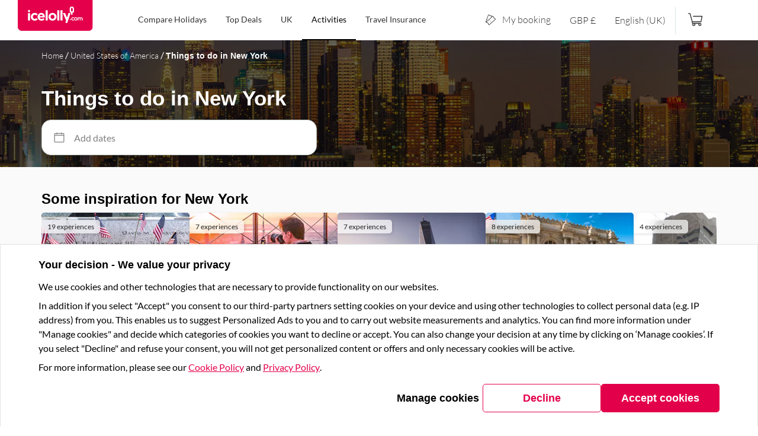

--- FILE ---
content_type: text/html;charset=UTF-8
request_url: https://activities.icelolly.com/uk/new-york
body_size: 426583
content:
<!DOCTYPE html>
<html >
  <head >
    <meta charset="utf-8">
<meta name="viewport" content="width=device-width, initial-scale=1">
<title>Things to do in New York : Museums and attractions | undefined</title>
<link crossOrigin="anonymous" rel="preconnect" href="https://whitelabel-frontend-prod.imgix.net">
<link crossOrigin="anonymous" rel="preconnect" href="https://images.musement.com">
<link crossOrigin="anonymous" rel="preconnect" href="https://msm-cookie-banner.musement.com">
<link rel="preconnect" href="https://gts.tui-mm.com">
<link rel="preconnect" href="https://crumbs.tui-mm.com">
<link crossOrigin="anonymous" rel="preconnect" href="https://whitelabel-api.musement.com">
<meta name="description" content>
<meta name="robots" content="noindex">
<link rel="preload" as="script" href="//client.px-cloud.net/PX0SBYz0F3/main.min.js">
<link rel="preload" href="https://assets.musement.com/fonts/Lato-Light.ttf" as="font" crossOrigin>
<link rel="preload" href="https://assets.musement.com/fonts/Lato-Regular.ttf" as="font" crossOrigin>
<link rel="preload" href="https://assets.musement.com/fonts/Lato-Bold.ttf" as="font" crossOrigin>
<link rel="preload" href="https://assets.musement.com/fonts/Lato-Italic.ttf" as="font" crossOrigin>
<link crossOrigin="anonymous" rel="dns-prefetch" href="https://whitelabel-frontend-prod.imgix.net">
<link crossOrigin="anonymous" rel="dns-prefetch" href="https://images.musement.com">
<link crossOrigin="anonymous" rel="dns-prefetch" href="https://msm-cookie-banner.musement.com">
<link rel="dns-prefetch" href="https://gts.tui-mm.com">
<link rel="dns-prefetch" href="https://crumbs.tui-mm.com">
<link crossOrigin="anonymous" rel="dns-prefetch" href="https://whitelabel-api.musement.com">
<link rel="icon" type="image/x-icon" href="https://whitelabel-frontend-prod.imgix.net/assets/favicon-61017b44869fd.ico">
<script src="//client.px-cloud.net/PX0SBYz0F3/main.min.js" fetchpriority="high"></script>
<link rel="preload" as="image" href="https://images.musement.com/cover/0002/42/view-on-manhattan-at-night-new-york-city_header-141511.jpeg?lossless=false&auto=format%2Ccompress&fit=crop&w=1024&h=400&dpr=1" imagesrcset="https://images.musement.com/cover/0002/42/view-on-manhattan-at-night-new-york-city_header-141511.jpeg?lossless=false&auto=format%2Ccompress&fit=crop&w=320&h=200&dpr=1 1x, https://images.musement.com/cover/0002/42/view-on-manhattan-at-night-new-york-city_header-141511.jpeg?lossless=false&auto=format%2Ccompress&fit=crop&w=320&h=200&dpr=2 2x" media="(max-width:320px)" fetchpriority="high">
<link rel="preload" as="image" href="https://images.musement.com/cover/0002/42/view-on-manhattan-at-night-new-york-city_header-141511.jpeg?lossless=false&auto=format%2Ccompress&fit=crop&w=1024&h=400&dpr=1" imagesrcset="https://images.musement.com/cover/0002/42/view-on-manhattan-at-night-new-york-city_header-141511.jpeg?lossless=false&auto=format%2Ccompress&fit=crop&w=430&h=268.75&dpr=1 1x, https://images.musement.com/cover/0002/42/view-on-manhattan-at-night-new-york-city_header-141511.jpeg?lossless=false&auto=format%2Ccompress&fit=crop&w=430&h=268.75&dpr=2 2x" media="(min-width:320.1px) and (max-width:430px)" fetchpriority="high">
<link rel="preload" as="image" href="https://images.musement.com/cover/0002/42/view-on-manhattan-at-night-new-york-city_header-141511.jpeg?lossless=false&auto=format%2Ccompress&fit=crop&w=1024&h=400&dpr=1" imagesrcset="https://images.musement.com/cover/0002/42/view-on-manhattan-at-night-new-york-city_header-141511.jpeg?lossless=false&auto=format%2Ccompress&fit=crop&w=480&h=400&dpr=1 1x, https://images.musement.com/cover/0002/42/view-on-manhattan-at-night-new-york-city_header-141511.jpeg?lossless=false&auto=format%2Ccompress&fit=crop&w=480&h=400&dpr=2 2x" media="(min-width:430.1px) and (max-width:480px)" fetchpriority="high">
<link rel="preload" as="image" href="https://images.musement.com/cover/0002/42/view-on-manhattan-at-night-new-york-city_header-141511.jpeg?lossless=false&auto=format%2Ccompress&fit=crop&w=1024&h=400&dpr=1" imagesrcset="https://images.musement.com/cover/0002/42/view-on-manhattan-at-night-new-york-city_header-141511.jpeg?lossless=false&auto=format%2Ccompress&fit=crop&w=768&h=400&dpr=1 1x, https://images.musement.com/cover/0002/42/view-on-manhattan-at-night-new-york-city_header-141511.jpeg?lossless=false&auto=format%2Ccompress&fit=crop&w=768&h=400&dpr=2 2x" media="(min-width:480.1px) and (max-width:768px)" fetchpriority="high">
<link rel="preload" as="image" href="https://images.musement.com/cover/0002/42/view-on-manhattan-at-night-new-york-city_header-141511.jpeg?lossless=false&auto=format%2Ccompress&fit=crop&w=1024&h=400&dpr=1" imagesrcset="https://images.musement.com/cover/0002/42/view-on-manhattan-at-night-new-york-city_header-141511.jpeg?lossless=false&auto=format%2Ccompress&fit=crop&w=1024&h=400&dpr=1 1x, https://images.musement.com/cover/0002/42/view-on-manhattan-at-night-new-york-city_header-141511.jpeg?lossless=false&auto=format%2Ccompress&fit=crop&w=1024&h=400&dpr=2 2x" media="(min-width:768.1px) and (max-width:1024px)" fetchpriority="high">
<link rel="preload" as="image" href="https://images.musement.com/cover/0002/42/view-on-manhattan-at-night-new-york-city_header-141511.jpeg?lossless=false&auto=format%2Ccompress&fit=crop&w=1024&h=400&dpr=1" imagesrcset="https://images.musement.com/cover/0002/42/view-on-manhattan-at-night-new-york-city_header-141511.jpeg?lossless=false&auto=format%2Ccompress&fit=crop&w=1441&h=400&dpr=1 1x, https://images.musement.com/cover/0002/42/view-on-manhattan-at-night-new-york-city_header-141511.jpeg?lossless=false&auto=format%2Ccompress&fit=crop&w=1441&h=400&dpr=2 2x" media="(min-width:1024.1px) and (max-width:1441px)" fetchpriority="high">
<link rel="preload" as="image" href="https://images.musement.com/cover/0002/42/view-on-manhattan-at-night-new-york-city_header-141511.jpeg?lossless=false&auto=format%2Ccompress&fit=crop&w=1024&h=400&dpr=1" imagesrcset="https://images.musement.com/cover/0002/42/view-on-manhattan-at-night-new-york-city_header-141511.jpeg?lossless=false&auto=format%2Ccompress&fit=crop&w=1680&h=600&dpr=1 1x, https://images.musement.com/cover/0002/42/view-on-manhattan-at-night-new-york-city_header-141511.jpeg?lossless=false&auto=format%2Ccompress&fit=crop&w=1680&h=600&dpr=2 2x" media="(min-width:1441.1px)" fetchpriority="high"><link rel="modulepreload" as="script" crossorigin href="/_nuxt/2c87ed3.js"><link rel="modulepreload" as="script" crossorigin href="/_nuxt/7f45a9b.js"><link rel="modulepreload" as="script" crossorigin href="/_nuxt/d0af9ba.js"><link rel="modulepreload" as="script" crossorigin href="/_nuxt/e37ddc1.js"><link rel="modulepreload" as="script" crossorigin href="/_nuxt/4f478fc.js"><link rel="modulepreload" as="script" crossorigin href="/_nuxt/a87d936.js"><link rel="modulepreload" as="script" crossorigin href="/_nuxt/7f9a36a.js"><link rel="modulepreload" as="script" crossorigin href="/_nuxt/8edd04f.js"><link rel="modulepreload" as="script" crossorigin href="/_nuxt/f489445.js"><link rel="modulepreload" as="script" crossorigin href="/_nuxt/eff3108.js"><link rel="modulepreload" as="script" crossorigin href="/_nuxt/26fdfbb.js"><link rel="modulepreload" as="script" crossorigin href="/_nuxt/56953fa.js"><link rel="modulepreload" as="script" crossorigin href="/_nuxt/e4a300b.js"><link rel="modulepreload" as="script" crossorigin href="/_nuxt/01ba552.js"><link rel="prefetch" as="script" crossorigin href="/_nuxt/01d5d1b.js"><link rel="prefetch" as="script" crossorigin href="/_nuxt/0258c6f.js"><link rel="prefetch" as="script" crossorigin href="/_nuxt/06ec347.js"><link rel="prefetch" as="script" crossorigin href="/_nuxt/0823892.js"><link rel="prefetch" as="script" crossorigin href="/_nuxt/08a5612.js"><link rel="prefetch" as="script" crossorigin href="/_nuxt/0ddd92d.js"><link rel="prefetch" as="script" crossorigin href="/_nuxt/0f28eab.js"><link rel="prefetch" as="script" crossorigin href="/_nuxt/108be04.js"><link rel="prefetch" as="script" crossorigin href="/_nuxt/11a0c7e.js"><link rel="prefetch" as="script" crossorigin href="/_nuxt/15d5b3f.js"><link rel="prefetch" as="script" crossorigin href="/_nuxt/1738ef9.js"><link rel="prefetch" as="script" crossorigin href="/_nuxt/1bef010.js"><link rel="prefetch" as="script" crossorigin href="/_nuxt/1cc2487.js"><link rel="prefetch" as="script" crossorigin href="/_nuxt/1cd6162.js"><link rel="prefetch" as="script" crossorigin href="/_nuxt/2d09430.js"><link rel="prefetch" as="script" crossorigin href="/_nuxt/2d3a3c9.js"><link rel="prefetch" as="script" crossorigin href="/_nuxt/2efc849.js"><link rel="prefetch" as="script" crossorigin href="/_nuxt/38a9164.js"><link rel="prefetch" as="script" crossorigin href="/_nuxt/3c0fde7.js"><link rel="prefetch" as="script" crossorigin href="/_nuxt/3fadb66.js"><link rel="prefetch" as="script" crossorigin href="/_nuxt/42a5949.js"><link rel="prefetch" as="script" crossorigin href="/_nuxt/46a1f20.js"><link rel="prefetch" as="script" crossorigin href="/_nuxt/4d6a0fb.js"><link rel="prefetch" as="script" crossorigin href="/_nuxt/4f6e3c6.js"><link rel="prefetch" as="script" crossorigin href="/_nuxt/5205fa1.js"><link rel="prefetch" as="script" crossorigin href="/_nuxt/65e03b8.js"><link rel="prefetch" as="script" crossorigin href="/_nuxt/6975ca1.js"><link rel="prefetch" as="script" crossorigin href="/_nuxt/6e634ed.js"><link rel="prefetch" as="script" crossorigin href="/_nuxt/6f99866.js"><link rel="prefetch" as="script" crossorigin href="/_nuxt/7506131.js"><link rel="prefetch" as="script" crossorigin href="/_nuxt/7c9cc6e.js"><link rel="prefetch" as="script" crossorigin href="/_nuxt/7de131a.js"><link rel="prefetch" as="script" crossorigin href="/_nuxt/8067c59.js"><link rel="prefetch" as="script" crossorigin href="/_nuxt/84674dc.js"><link rel="prefetch" as="script" crossorigin href="/_nuxt/898093f.js"><link rel="prefetch" as="script" crossorigin href="/_nuxt/8a36dcb.js"><link rel="prefetch" as="script" crossorigin href="/_nuxt/8c74a97.js"><link rel="prefetch" as="script" crossorigin href="/_nuxt/8cb3053.js"><link rel="prefetch" as="script" crossorigin href="/_nuxt/911cb01.js"><link rel="prefetch" as="script" crossorigin href="/_nuxt/9227b5a.js"><link rel="prefetch" as="script" crossorigin href="/_nuxt/94b9b67.js"><link rel="prefetch" as="script" crossorigin href="/_nuxt/95e50e6.js"><link rel="prefetch" as="script" crossorigin href="/_nuxt/9c35b0f.js"><link rel="prefetch" as="script" crossorigin href="/_nuxt/a4da6cc.js"><link rel="prefetch" as="script" crossorigin href="/_nuxt/a746971.js"><link rel="prefetch" as="script" crossorigin href="/_nuxt/a885594.js"><link rel="prefetch" as="script" crossorigin href="/_nuxt/a8a3cc8.js"><link rel="prefetch" as="script" crossorigin href="/_nuxt/aa339db.js"><link rel="prefetch" as="script" crossorigin href="/_nuxt/ab2379e.js"><link rel="prefetch" as="script" crossorigin href="/_nuxt/ac84ab6.js"><link rel="prefetch" as="script" crossorigin href="/_nuxt/b650552.js"><link rel="prefetch" as="script" crossorigin href="/_nuxt/b8a94bf.js"><link rel="prefetch" as="script" crossorigin href="/_nuxt/b920bdf.js"><link rel="prefetch" as="script" crossorigin href="/_nuxt/b960146.js"><link rel="prefetch" as="script" crossorigin href="/_nuxt/ba3b0a9.js"><link rel="prefetch" as="script" crossorigin href="/_nuxt/bab145d.js"><link rel="prefetch" as="script" crossorigin href="/_nuxt/bc99e14.js"><link rel="prefetch" as="script" crossorigin href="/_nuxt/c67fca1.js"><link rel="prefetch" as="script" crossorigin href="/_nuxt/c86d3b4.js"><link rel="prefetch" as="script" crossorigin href="/_nuxt/cfcc409.js"><link rel="prefetch" as="script" crossorigin href="/_nuxt/db18243.js"><link rel="prefetch" as="script" crossorigin href="/_nuxt/dc2cde1.js"><link rel="prefetch" as="script" crossorigin href="/_nuxt/dc5b280.js"><link rel="prefetch" as="script" crossorigin href="/_nuxt/dff77a4.js"><link rel="prefetch" as="script" crossorigin href="/_nuxt/e6d2dcc.js"><link rel="prefetch" as="script" crossorigin href="/_nuxt/f127b55.js"><link rel="prefetch" as="script" crossorigin href="/_nuxt/f635b10.js"><link rel="prefetch" as="script" crossorigin href="/_nuxt/f9829e3.js"><link rel="prefetch" as="script" crossorigin href="/_nuxt/fb9a5dd.js"><link rel="prefetch" as="script" crossorigin href="/_nuxt/fed955c.js"><style data-vue-ssr-id="5277d414:0 a8d4cea6:0,6bad0992:0,311b67da:0,de73f0a0:0,42fc99e6:0,afcb47b6:0,21bed5fa:0,10a51a57:0,479b5ed2:0,45bafc6e:0,106bb1a2:0,9bb4ce40:0,77ce8a0d:0,73f814c9:0,4e0a268b:0,27360a32:0,ad5b82d8:0,04124204:0,5302d647:0,data-v-445e4509_0,data-v-b1296904_0,035d6b26:0,295d75e9:0,fea10078:0,data-v-10925efb_0,81d0b216:0,7a43d37f:0,20fc0892:0,6efdfe52:0,37665974:0,data-v-fabb3d54_0,data-v-3600d551_0,data-v-c956efd0_0,data-v-33578964_0,data-v-cbedd882_0,data-v-6b501252_0,data-v-57f8ad76_0,data-v-93b7eb38_0,data-v-132db886_0,data-v-333c795c_0,data-v-da8db348_0,data-v-19223cf4_0,data-v-767461dd_0,data-v-270cd0c1_0,data-v-270cd0c1_1,data-v-13402372_0,data-v-dddb187a_0,data-v-dddb187a_1,data-v-8823f4d2_0,data-v-8823f4d2_1,data-v-f7cffd12_0,data-v-f7cffd12_1,data-v-0c1a7098_0,data-v-6a45e3ce_0,data-v-6a45e3ce_1,data-v-fb8eea10_0,data-v-fb8eea10_1,f05480f4:0,5b0eedcb:0,ec0e5bd8:0,2459fd45:0,f1d31842:0,791c8b6f:0,02deb4f8:0,72111e78:0">.tc-svg-icon[data-v-270cd0c1]{fill:currentColor}.src-wrapper-mABB{height:100%;width:100%}.src-activityCard-1qNb{background-color:#fff;background-color:rgb(var(--tui-neutral-0));border-radius:16px;border-radius:var(--activity-card-radius);box-shadow:0 2px 8px 0 rgba(35,35,35,.15);cursor:pointer;display:flex;flex-direction:column;height:100%;justify-content:space-between;text-align:left;width:100%}@media (min-width:1024px){.src-activityCard-1qNb{border-radius:24px;border-radius:var(--activity-card-radius-desktop)}}.src-activityCard-1qNb.src-removeMinWidthIfNotInCarousel-184O{min-width:0;min-width:auto}.src-cover-2dhZ{overflow:hidden}.src-imgWrapper-2ewI{background-color:#f2f2f2;background-color:rgb(var(--tui-neutral-20));border-radius:16px 16px 0 0;border-radius:var(--activity-card-radius) var(--activity-card-radius) 0 0;height:135px;-o-object-fit:cover;object-fit:cover;position:relative;width:100%}@media screen and (min-width:768px){.src-imgWrapper-2ewI{height:145px}}@media screen and (min-width:1024px){.src-imgWrapper-2ewI{border-radius:24px 24px 0 0;border-radius:var(--activity-card-radius-desktop) var(--activity-card-radius-desktop) 0 0;height:155px}}.src-shadow-overlay-2rkO{background:linear-gradient(104.04deg,rgba(0,0,0,.54),transparent);border-radius:16px 16px 0 0;border-radius:var(--activity-card-radius) var(--activity-card-radius) 0 0;height:100%;left:0;position:absolute;top:0;width:100%}@media (min-width:1024px){.src-shadow-overlay-2rkO{border-radius:24px 24px 0 0;border-radius:var(--activity-card-radius-desktop) var(--activity-card-radius-desktop) 0 0}}.src-image-143p{border-radius:16px 16px 0 0;border-radius:var(--activity-card-radius) var(--activity-card-radius) 0 0;height:100%;-o-object-fit:cover;object-fit:cover;width:100%}@media (min-width:1024px){.src-image-143p{border-radius:24px 24px 0 0;border-radius:var(--activity-card-radius-desktop) var(--activity-card-radius-desktop) 0 0}}.src-label-FHO9{align-items:center;color:#fff;color:rgb(var(--tui-neutral-0));display:flex;flex-wrap:wrap;font-family:"Helvetica","Arial",sans-serif;font-family:var(--activity-card-font-primary);font-size:12px;font-weight:400;left:0;line-height:normal;position:absolute;text-transform:none;top:12px}.src-label--own-offer-41Qx{left:12px;top:12px}@media screen and (min-width:768px){.src-label--own-offer-41Qx{left:15px;top:15px}}.src-label--nat-geo-31gA{left:12px;top:12px;width:90px}@media screen and (min-width:1024px){.src-label--nat-geo-31gA{width:150px}}.src-content-28Qs{border-bottom-left-radius:8px;border-bottom-right-radius:8px;display:flex;flex:1.2;flex-direction:column;justify-content:space-between;padding:7px 15px 5px;position:relative}.src-heading-1UYg{margin-top:10px;position:relative}.src-mainCategoryLabel-1_T6{background-color:#fcfcfc;background-color:var(--activity-card-main-category-label-bg);border-radius:100px;border-radius:var(--tui-border-radius-label);color:#9d9d9d;color:var(--activity-card-main-category-label-color);display:inline-block;font-family:"Helvetica","Arial",sans-serif;font-family:var(--activity-card-font-primary);font-size:12px;font-weight:400;line-height:normal;max-width:100%;overflow:hidden;padding:4px 8px;position:absolute;text-overflow:ellipsis;text-transform:uppercase;top:-30px;white-space:nowrap}.src-sustainabilityLabel-1VqK{margin-top:8px;width:106px}.src-sustainabilityIcon-2B3j{display:block;width:100%}.src-title-2CAx{margin:8px 0 0;max-height:66px;overflow:hidden;position:relative}@media screen and (min-width:1024px){.src-title-2CAx{margin:10px 0 0;max-height:88px}}.src-title-2CAx span,.src-title-2CAx>a{color:#1c1c1c;color:var(--activity-card-title);font-family:"Helvetica","Arial",sans-serif;font-family:var(--activity-card-font-primary);font-size:16px;font-weight:600;line-height:19px;-webkit-text-decoration:none;text-decoration:none}.src-title-2CAx span:hover,.src-title-2CAx>a:hover{-webkit-text-decoration:underline;text-decoration:underline}.src-title-2CAx:after{background:#fff;background:linear-gradient(90deg,hsla(0,0%,100%,0),hsla(0,0%,100%,.75) 75%,#fff);content:"";height:1em;position:absolute;right:0;top:46px;width:3em}@media screen and (min-width:1024px){.src-title-2CAx:after{top:66px}}.src-title-2CAx .src-preTitle-cTTy{color:#9d9d9d;color:var(--activity-card-pre-title);font-family:"Helvetica","Arial",sans-serif;font-family:var(--activity-card-font-primary);font-size:16px;font-style:italic;font-weight:400;line-height:normal}.src-description-3o5O{color:#9d9d9d;color:var(--activity-card-description);display:none;font-family:"Helvetica","Arial",sans-serif;font-family:var(--activity-card-font-secondary);font-size:14px;font-weight:300;line-height:18px;margin:0;max-height:42px;overflow:hidden;padding-top:7px;position:relative}@media screen and (min-width:1024px){.src-description-3o5O{display:block;padding-top:5px}.src-description-3o5O:after{background:#fff;background:linear-gradient(90deg,hsla(0,0%,100%,0),hsla(0,0%,100%,.75) 75%,#fff);content:"";height:1em;position:absolute;right:0;top:30px;width:5em}}.src-features-1cWf{margin-top:auto;padding:10px 0 5px}.src-features-1cWf>div{margin-bottom:5px}@media screen and (min-width:1024px){.src-features-1cWf{padding:6px 0}.src-features-1cWf>div{margin-bottom:3px}}.src-footer-3cUl{align-items:center;border-top:1px solid #f2f2f2;border-top:1px solid var(--activity-card-footer-separation-line);display:flex;justify-content:space-between;min-height:39px;padding-top:3px}.src-noReviews-2Ogt{justify-content:flex-end}.src-price-V7qP{align-items:flex-end;display:flex;flex-direction:column}.src-price__prefix-26R2{color:#9d9d9d;color:var(--activity-card-price-prefix);font-family:"Helvetica","Arial",sans-serif;font-family:var(--activity-card-font-primary);font-size:12px;font-weight:400;line-height:normal;text-transform:none}.src-placeholderCard-3Z0y{background-color:#fff;background-color:rgb(var(--tui-neutral-0));border-radius:16px 16px 0 0;border-radius:var(--activity-card-radius) var(--activity-card-radius) 0 0;box-shadow:0 2px 8px 0 rgba(35,35,35,.15);display:flex;flex-direction:column;height:100%;width:100%}@media (min-width:1024px){.src-placeholderCard-3Z0y{border-radius:24px 24px 0 0;border-radius:var(--activity-card-radius-desktop) var(--activity-card-radius-desktop) 0 0}}.src-placeholderCover-2QAK{background-color:#f2f2f2;background-color:rgb(var(--tui-neutral-20));height:140px}.src-placeholderTitle-2rBn{height:55px;margin:26px 15px;position:relative}.src-placeholderTitle-2rBn:after,.src-placeholderTitle-2rBn:before{background-color:#f2f2f2;background-color:rgb(var(--tui-neutral-20));content:"";height:20px;left:0;position:absolute}.src-placeholderTitle-2rBn:before{content:"";top:0;width:210px}.src-placeholderTitle-2rBn:after{bottom:0;content:"";width:260px}.src-placeholderFooter-2mE2{height:20px;margin:auto 15px 15px;position:relative}.src-placeholderFooter-2mE2:after,.src-placeholderFooter-2mE2:before{background-color:#f2f2f2;background-color:rgb(var(--tui-neutral-20));bottom:0;content:"";height:100%;position:absolute}.src-placeholderFooter-2mE2:before{content:"";left:0;width:120px}.src-placeholderFooter-2mE2:after{content:"";right:0;width:80px}.tc-svg-icon[data-v-e5bc5ae0]{fill:currentColor}.src-wrapper-1rhE{border-radius:16px;border-radius:var(--tui-border-radius-xs);box-shadow:0 2px 10px 0 rgba(35,35,35,.15);height:100%;overflow:hidden;width:100%}.src-activityCard-ekrk{background-color:#fff;background-color:rgb(var(--tui-neutral-0));cursor:pointer;display:flex;flex-flow:row wrap;text-align:left;width:100%}@media screen and (min-width:768px){.src-activityCard-ekrk{flex-flow:row nowrap;height:240px}}@media screen and (min-width:1024px){.src-activityCard-ekrk{height:245px}}.src-cover-2JS5{background-color:#f2f2f2;background-color:rgb(var(--tui-neutral-20));height:185px;position:relative;width:35%}@media screen and (min-width:768px){.src-cover-2JS5{height:auto;width:275px}}@media screen and (min-width:1024px){.src-cover-2JS5{height:auto;width:355px}}.src-shadow-overlay-3ElG{background:linear-gradient(104.04deg,rgba(0,0,0,.54),transparent);border-radius:16px 0 0 16px;border-radius:var(--tui-border-radius-xs) 0 0 var(--tui-border-radius-xs);height:100%;left:0;position:absolute;top:0;width:100%}.src-image-3mbx{border-radius:16px 0 0;border-radius:var(--tui-border-radius-xs) 0 0;height:100%;-o-object-fit:cover;object-fit:cover;width:100%}@media screen and (min-width:768px){.src-image-3mbx{border-radius:16px 0 0 16px;border-radius:var(--tui-border-radius-xs) 0 0 var(--tui-border-radius-xs)}}.src-label-3bfF{align-items:flex-start;bottom:0;color:#fff;color:rgb(var(--tui-neutral-0));display:flex;font-family:"Helvetica","Arial",sans-serif;font-family:var(--activity-card-font-primary);font-size:12px;font-weight:400;left:0;line-height:normal;position:absolute;text-transform:none;width:100%}@media screen and (min-width:768px){.src-label-3bfF{align-items:center;bottom:auto;top:10px;width:auto}}@media screen and (min-width:1024px){.src-label-3bfF{bottom:auto;top:10px}}.src-label--own-offer-19ab{left:12px;top:12px}@media screen and (min-width:768px){.src-label--own-offer-19ab{left:15px;top:15px}}.src-label--nat-geo-34h2{bottom:auto;left:8px;top:8px;width:90px}@media screen and (min-width:1024px){.src-label--nat-geo-34h2{width:150px}}.src-content-2QFy{background-color:#fff;background-color:rgb(var(--tui-neutral-0));display:flex;flex:1 1 65%;flex-direction:column;padding:5px 10px 0;position:relative}@media screen and (min-width:768px){.src-content-2QFy{padding:12px}}.src-header-JQIG{align-items:flex-end;-moz-column-gap:normal;-moz-column-gap:initial;column-gap:normal;display:flex;justify-content:flex-start}@media screen and (min-width:768px){.src-header-JQIG{-moz-column-gap:8px;column-gap:8px}}@media screen and (min-width:1024px){.src-header-JQIG{-moz-column-gap:16px;column-gap:16px}}.src-mainCategoryLabel-3EMr{background-color:#fcfcfc;background-color:var(--activity-card-main-category-label-bg);border-radius:100px;border-radius:var(--tui-border-radius-label);color:#9d9d9d;color:var(--activity-card-main-category-label-color);display:none;font-family:"Helvetica","Arial",sans-serif;font-family:var(--activity-card-font-primary);font-size:12px;font-weight:400;line-height:normal;padding:4px 8px;text-transform:uppercase}@media screen and (min-width:768px){.src-mainCategoryLabel-3EMr{display:block}}.src-sustainabilityLabel-3xj7{width:106px}@media screen and (min-width:768px){.src-sustainabilityLabel-3xj7{width:89px}}@media screen and (min-width:1024px){.src-sustainabilityLabel-3xj7{width:106px}}.src-sustainabilityIcon-1oeg{display:block;width:100%}.src-ratings-LBYa{display:flex;flex:1;justify-content:flex-start;padding-top:3px}@media screen and (min-width:768px){.src-ratings-LBYa{justify-content:flex-start}}.src-title-1Ueq{margin:2px 0 0;max-height:80px;overflow:hidden;padding:4px 0 0;position:relative}.src-title-1Ueq span,.src-title-1Ueq>a{color:#1c1c1c;color:var(--activity-card-title);display:inline-block;font-family:"Helvetica","Arial",sans-serif;font-family:var(--activity-card-font-primary);font-size:16px;font-weight:600;line-height:19px;-webkit-text-decoration:none;text-decoration:none}@media screen and (min-width:768px){.src-title-1Ueq span,.src-title-1Ueq>a{font-size:18px;line-height:1.39}}@media screen and (min-width:1024px){.src-title-1Ueq span,.src-title-1Ueq>a{line-height:1.34}}.src-title-1Ueq span:hover,.src-title-1Ueq>a:hover{-webkit-text-decoration:underline;text-decoration:underline}@media screen and (min-width:768px){.src-title-1Ueq{margin-top:5px;max-height:50px;padding:2px 0 0}}@media screen and (min-width:1024px){.src-title-1Ueq{margin-top:10px;max-height:48px;padding:0}}.src-title-1Ueq:after{background:#fff;background:linear-gradient(90deg,hsla(0,0%,100%,0),hsla(0,0%,100%,.75) 75%,#fff);content:"";height:1em;position:absolute;right:0;top:61px;width:3em}@media screen and (min-width:768px){.src-title-1Ueq:after{top:28px}}@media screen and (min-width:1024px){.src-title-1Ueq:after{top:24px}}.src-title-1Ueq .src-preTitle-2qr6{color:#9d9d9d;color:var(--activity-card-pre-title);font-family:"Helvetica","Arial",sans-serif;font-family:var(--activity-card-font-primary);font-size:16px;font-style:italic;font-weight:400;line-height:normal}.src-description-3ze-{color:#9d9d9d;color:var(--activity-card-description);display:none;font-family:"Helvetica","Arial",sans-serif;font-family:var(--activity-card-font-secondary);font-size:14px;font-weight:300;line-height:18px;margin:0;max-height:57px;overflow:hidden;padding-top:5px;position:relative}@media screen and (min-width:1024px){.src-description-3ze-{display:block}.src-description-3ze-:after{background:#fff;background:linear-gradient(90deg,hsla(0,0%,100%,0),hsla(0,0%,100%,.75) 75%,#fff);content:"";height:1em;position:absolute;right:0;top:47px;width:5em}}.src-features-2Qwv{align-items:flex-start;display:flex;flex-direction:column;margin-bottom:5px;margin-top:auto}@media screen and (min-width:768px){.src-features-2Qwv{align-items:center;display:grid;grid-auto-flow:column;grid-template:repeat(3,1fr)/repeat(2,1fr);height:90px;margin-bottom:auto;margin-top:10px;padding:9px 0 0}}@media screen and (min-width:1024px){.src-features-2Qwv{gap:3px 10px;grid-template:repeat(2,25px)/2fr 1.5fr 1.3fr;height:auto;margin-bottom:37px;margin-top:auto;padding:5px 0 0}}.src-features-2Qwv .src-freeCancellation-2EPr{margin-bottom:0}@media screen and (min-width:1024px){.src-features-2Qwv .src-freeCancellation-2EPr{bottom:45px;position:absolute;right:0}}@media screen and (min-width:768px){.src-features-2Qwv .src-subFeature-1dni{display:none}}@media screen and (min-width:1024px){.src-features-2Qwv .src-duration-1uTR{margin:0 20px 0 0}}.src-features-2Qwv .src-list-11Z6{display:none}@media screen and (min-width:768px){.src-features-2Qwv .src-list-11Z6{display:flex}.src-language__mobile-srEu{display:none}}.src-language-3nOF{display:none}@media screen and (min-width:768px){.src-language-3nOF{display:block}}.src-footer-Ctip,.src-footer__mobile-1zBz{align-items:center;display:flex}.src-footer-Ctip{display:none}@media screen and (min-width:768px){.src-footer-Ctip{align-items:center;bottom:0;display:flex;justify-content:space-between;left:0;padding:8px 15px;position:absolute;width:100%}}@media screen and (min-width:1024px){.src-footer-Ctip{padding:6px 15px}}.src-footer__mobile-1zBz{border-top:1px solid #f2f2f2;border-top:1px solid var(--activity-card-footer-separation-line);flex:1;min-height:35px;padding:5px 8px}@media screen and (min-width:768px){.src-footer__mobile-1zBz{display:none}}.src-footer__label-3mQF{border:1px solid #f2f2f2;border:1px solid rgb(var(--tui-neutral-20));border-radius:1px;color:#e2e2e2;color:var(--activity-card-footer-label);font-family:"Helvetica","Arial",sans-serif;font-family:var(--activity-card-font-primary);font-size:12px;padding:3px 5px;text-transform:uppercase}.src-footer__border-1SMa{border-top:1px solid #f2f2f2;border-top:1px solid rgb(var(--tui-neutral-20));position:absolute;top:0;width:94%}@media screen and (min-width:768px){.src-footer__border-1SMa{width:95%}}.src-price-1cpY{align-items:center;display:flex;margin-left:auto}.src-prefix-33u2{display:none}@media screen and (min-width:768px){.src-prefix-33u2{color:#9d9d9d;color:var(--activity-card-price-prefix);display:block;font-family:"Helvetica","Arial",sans-serif;font-family:var(--activity-card-font-primary);font-size:12px;font-weight:400;line-height:normal;margin-right:5px;text-transform:none}}.src-placeholderCard-3FIn{display:flex;height:240px}.src-placeholderCover-3U29{background-color:#f2f2f2;background-color:rgb(var(--tui-neutral-20));height:inherit;position:relative;width:30%}.src-placeholderContainer-mBgD{display:flex;flex:1;flex-direction:column;justify-content:space-between}.src-placeholderTitle-1Zq7{width:30%}.src-placeholderDescription-1ftn,.src-placeholderTitle-1Zq7{background-color:#f2f2f2;background-color:rgb(var(--tui-neutral-20));height:25px;margin:26px 15px;position:relative}.src-placeholderDescription-1ftn{width:50%}.src-placeholderFooter-djec{height:20px;margin:auto 15px 15px;position:relative}.src-placeholderFooter-djec:after,.src-placeholderFooter-djec:before{background-color:#f2f2f2;background-color:rgb(var(--tui-neutral-20));bottom:0;content:"";height:100%;position:absolute}.src-placeholderFooter-djec:before{content:"";left:0;width:120px}.src-placeholderFooter-djec:after{content:"";right:0;width:80px}.src-components-widgetFooter-1mRA{align-items:center;border-top:2px solid #f2f2f2;border-top:2px solid rgb(var(--tui-neutral-20));display:flex;flex-wrap:wrap;justify-content:space-between;padding-top:14px}.src-components-widgetFooterHelp-1Ozl{align-items:center;color:#9d9d9d;color:var(--activity-card-primary);cursor:pointer;display:flex;justify-content:space-between;margin-right:10px}.src-components-widgetFooterHelp-1Ozl>:first-child{margin-right:10px}.src-components-widgetIcon-RGBh{cursor:pointer;height:24px;width:24px}.src-components-widgetIconFooter-HJ0b{height:28px;margin-left:8px;max-width:140px}.src-components-widgetFooterMusement-ZziJ{align-items:center;display:inline-flex;-webkit-text-decoration:none;text-decoration:none}.src-components-widgetFooterMusement-ZziJ,.src-components-widgetFooterMusement-ZziJ:hover{color:#f2f2f2;color:rgb(var(--tui-neutral-20))}.src-wrapper-296x{background-color:#fff;background-color:rgb(var(--tui-neutral-0));box-shadow:0 4px 11px 0 hsla(195,7%,78%,.58);display:flex;flex-direction:column;max-height:500px;max-width:400px;padding:20px}.src-title-1SJj{color:#000;color:rgb(var(--tui-neutral-120));font-size:28px;font-weight:600;margin-bottom:20px;max-height:152px;overflow:hidden;text-overflow:ellipsis}.src-reviews-yIZv{margin-bottom:80px}.src-reviews__text-w22b{color:#f2f2f2;color:rgb(var(--tui-neutral-20));font-size:17px;font-stretch:normal;font-style:normal;font-weight:400;line-height:.85;margin-left:10px}.src-newReviews-zDHQ{margin-bottom:80px}.src-newReviews-zDHQ *{font-size:18px}.src-price__and__voucher-2wA0{align-items:center;display:flex;justify-content:space-between}.src-price__wrapper-3wj8{color:#f2f2f2;color:rgb(var(--tui-neutral-20));display:inline-flex;font-size:24px}.src-price-3Lnf{margin-left:5px;-webkit-text-decoration:line-through;text-decoration:line-through}.src-price__discounted-3xqU{color:#9d9d9d;color:var(--activity-card-primary);font-size:28px;font-weight:600}.src-mobile_voucher-36YM{align-items:center;display:inline-flex;flex-wrap:wrap}.src-mobile_voucher__text-1Eiz{color:#f2f2f2;color:rgb(var(--tui-neutral-20));font-size:13px;line-height:.85;margin-left:8px}.src-cta-3BFe{align-items:center;align-self:center;background-color:#9d9d9d;background-color:var(--activity-card-primary);border:1px solid #9d9d9d;border:1px solid var(--activity-card-primary);border-radius:5px;cursor:pointer;display:flex;height:50px;justify-content:center;margin-bottom:10px;margin-top:33px;width:100%}.src-cta__text-12qJ{color:#fff;color:rgb(var(--tui-neutral-0));font-size:18px;font-weight:600}.src-icon-2E38{height:24px;width:24px}.tc-svg-icon[data-v-f7cffd12]{fill:#f3cb47;fill:var(--activity-card-stars-color)}.src-components-wrapper-1-y8{align-items:center;display:flex;font-family:"Helvetica","Arial",sans-serif;font-family:var(--activity-card-font-primary);font-size:12px;font-weight:400;line-height:normal;text-transform:uppercase}.src-components-wrapper-1-y8>:not(:last-child){margin-right:4px}.src-components-icon-1Bgq{height:18px;margin-top:-2px;width:18px}.src-components-rating-1ytk{color:#1c1c1c;color:var(--activity-card-reviews-rating-color);margin:0}.src-components-rating-1ytk strong{color:#1c1c1c;color:var(--activity-card-reviews-rating-strong-color);font-family:"Helvetica","Arial",sans-serif;font-family:var(--activity-card-font-primary);font-size:14px;font-weight:600;line-height:normal}.src-components-reviewsNumber-2eVT{color:#e2e2e2;color:var(--activity-card-reviews-rating-number-color);margin:0}.src-components-wrapper-2ea7{align-items:center;color:#1c1c1c;color:var(--activity-card-features);display:flex;font-family:"Helvetica","Arial",sans-serif;font-family:var(--activity-card-font-primary);font-size:12px;font-weight:400;line-height:normal;text-transform:none}.src-components-icon-30OC{color:#1c1c1c;color:var(--activity-card-features);height:20px;width:20px}@media screen and (min-width:768px){.src-components-icon-30OC{height:22px;width:22px}}.src-components-duration-3Z08{margin-left:7px;max-width:-moz-max-content;max-width:max-content}@media screen and (min-width:1024px){.src-components-duration-3Z08{max-width:none}}.tc-svg-icon[data-v-fb8eea10]{fill:currentColor}.src-components-wrapper-3-zu{align-items:center;color:#1c1c1c;color:var(--activity-card-features);display:flex;font-family:"Helvetica","Arial",sans-serif;font-family:var(--activity-card-font-primary);font-size:12px;font-weight:400;line-height:normal;text-transform:none}.src-components-available-2IHp{color:#9d9d9d;color:var(--activity-card-language-available);margin-left:5px;white-space:nowrap}.src-components-icon-21Ld{height:20px;width:20px}@media screen and (min-width:768px){.src-components-icon-21Ld{height:22px;width:22px}}.src-components-tooltip-38Gv{align-items:center;background-color:#1c1c1c;background-color:rgb(var(--tui-neutral));border-radius:5px;color:#fff;color:rgb(var(--tui-neutral-0));display:flex;height:30px;justify-content:center;opacity:0;padding:8px 15px;position:absolute;right:0;top:-40px;transform:translateX(35%) translateX(-9px);transition:opacity .3s ease-in-out;width:-moz-max-content;width:max-content}.src-components-tooltip-38Gv:after{border:5px solid transparent;border-top-color:#1c1c1c;border-color:rgb(var(--tui-neutral)) transparent transparent transparent;content:" ";left:65%;position:absolute;top:100%;transform:translateX(-50%)}.src-components-list-16_S{display:flex;margin:0 0 0 2px;position:relative}@media screen and (min-width:768px){.src-components-list-16_S{margin:0 0 0 3px}}.src-components-list-16_S>span{text-transform:capitalize}.src-components-list-16_S :nth-last-child(2){width:18px}.src-components-list-16_S :nth-last-child(2):hover+.src-components-tooltip-38Gv{opacity:1}@media screen and (min-width:1024px){.src-components-list__item-CCr9:nth-last-child(2){-webkit-text-decoration:underline;text-decoration:underline}}.tc-svg-icon[data-v-8823f4d2]{fill:currentColor}.src-components-wrapper-3C-5{align-items:center;color:#1c1c1c;color:var(--activity-card-features);display:flex;font-family:"Helvetica","Arial",sans-serif;font-family:var(--activity-card-font-primary);font-size:12px;font-weight:400;line-height:normal;text-transform:none}.src-components-icon-2_Ee{color:#1c1c1c;color:var(--activity-card-features);height:20px;width:20px}@media screen and (min-width:768px){.src-components-icon-2_Ee{height:22px;width:22px}}.src-components-duration-5DpL{margin-left:7px;max-width:-moz-max-content;max-width:max-content}@media screen and (min-width:1024px){.src-components-duration-5DpL{max-width:none}}.tc-svg-icon[data-v-5ec65fec]{fill:currentColor}.src-components-wrapper-2r_C{align-items:baseline;display:flex}.src-components-price-8rtf{color:#9d9d9d;color:var(--activity-card-price-color);font-family:"Helvetica","Arial",sans-serif;font-family:var(--activity-card-font-primary);font-size:20px;font-weight:600;line-height:normal;white-space:nowrap}.src-components-disabled-OOLL,.src-components-price-8rtf span[data-type=decimal],.src-components-price-8rtf span[data-type=fraction]{font-family:"Helvetica","Arial",sans-serif;font-family:var(--activity-card-font-primary);font-size:14px;font-weight:600;line-height:normal}.src-components-disabled-OOLL{color:#9d9d9d;color:rgb(var(--tui-neutral-60));margin-right:5px;-webkit-text-decoration:line-through;text-decoration:line-through;white-space:nowrap}.src-components-nat-geo-label-D65o{fill:#fff;fill:rgb(var(--tui-neutral-0));height:100%;width:100%}.src-components-wrapper-1NgB{align-items:center;border-bottom-right-radius:1px;border-top-right-radius:1px;box-shadow:0 1px 2px 0 rgba(0,0,0,.15);display:flex;fill:#fff;fill:rgb(var(--tui-neutral-0));flex:1;font-family:"Helvetica","Arial",sans-serif;font-family:var(--activity-card-font-secondary);font-size:12px;font-weight:300;line-height:normal;padding:3px 6px}.src-components-wrapper-1NgB span{margin-left:5px}.src-components-likely_to_sell_out-3rmH{background-color:#9d9d9d;background-color:var(--activity-card-trend-label-01)}.src-components-likely_to_sell_out-3rmH>div{height:16px;width:16px}.src-components-must_see-2nWS{background-color:#f3f3f3;background-color:var(--activity-card-trend-label-02)}.src-components-must_see-2nWS>div{height:19px;width:19px}.src-components-top_seller-2cFp{background-color:#30b675;background-color:var(--activity-card-trend-label-00)}.src-components-top_seller-2cFp>div{height:16px;width:16px}.src-components-labelWrapper-2cMR{margin:5px 0 7px}.src-components-label-30Yv{display:inline-block;font-family:"Helvetica","Arial",sans-serif;font-family:var(--activity-card-font-primary);font-size:12px;font-weight:400;line-height:normal;min-width:84px;padding:3px 6px;text-align:center;text-transform:uppercase}.src-components-plus-39Ex{background:#e2e2e2;background:var(--activity-card-go-tui-label-01);color:#5c5c5c;color:var(--activity-card-go-tui-label-03)}.src-components-own-offer-label-OuAm{height:50px;width:50px}@media screen and (min-width:768px){.src-components-own-offer-label-OuAm{height:55px;width:55px}}@media screen and (min-width:1024px){.src-components-own-offer-label-OuAm{height:65px;width:65px}}.src-components-feature-29kb{align-items:center;display:flex}.src-components-iconWrapper-lLI_{color:#1c1c1c;color:var(--activity-card-features);height:20px;width:20px}@media screen and (min-width:768px){.src-components-iconWrapper-lLI_{height:22px;width:22px}}.src-components-placeHolderIcon-42Rh{display:none}.src-components-placeHolderIcon-42Rh:only-child{display:block}.src-components-name-33jJ{color:#1c1c1c;color:var(--activity-card-features);font-family:"Helvetica","Arial",sans-serif;font-family:var(--activity-card-font-primary);font-size:12px;font-weight:400;line-height:normal;margin-left:5px;text-transform:none}.tc-svg-icon[data-v-6a45e3ce]{fill:currentColor}:root{--tui-font-primary:"Helvetica Neue","Helvetica","Arial",sans-serif;--tui-font-secondary:"Helvetica Neue","Helvetica","Arial",sans-serif;--activity-card-primary:rgb(var(--tui-primary));--activity-card-main-category-label-color:rgb(var(--tui-primary));--activity-card-main-category-label-bg:rgb(var(--tui-tertiary-10));--activity-card-footer-label:rgb(var(--tui-neutral-40));--activity-card-footer-separation-line:rgb(var(--tui-neutral-20));--activity-card-price-color:rgb(var(--tui-primary));--activity-card-price-prefix:rgb(var(--tui-neutral-60));--activity-card-stars-color:rgb(var(--tui-alert-60));--activity-card-description:rgb(var(--tui-neutral-60));--activity-card-language-available:rgb(var(--tui-neutral-60));--activity-card-features:rgb(var(--tui-neutral));--activity-card-radius:var(--tui-border-radius-xs);--activity-card-radius-desktop:var(--tui-border-radius-s);--activity-card-trend-label-00:rgb(var(--tui-sustainability-60));--activity-card-trend-label-01:rgb(var(--tui-primary));--activity-card-trend-label-02:rgb(var(--tui-tertiary-40));--activity-card-go-tui-label-01:rgb(var(--tui-tertiary));--activity-card-go-tui-label-03:rgb(var(--tui-secondary));--activity-card-pre-title:rgb(var(--tui-neutral-60));--activity-card-title:rgb(var(--tui-neutral));--activity-card-free-cancellation-label:rgb(var(--tui-primary));--activity-card-free-cancellation-icon:rgb(var(--tui-primary));--activity-card-reviews-rating-color:rgb(var(--tui-neutral));--activity-card-reviews-rating-strong-color:rgb(var(--tui-neutral));--activity-card-reviews-rating-number-color:rgb(var(--tui-neutral-40));--activity-card-font-primary:var(--tui-font-primary);--activity-card-font-secondary:var(--tui-font-secondary);--tui-border-radius-label:var(--tui-border-radius-3xl,100px)}.src-components-wrapper-1674{align-items:center;display:inline-flex;margin:0 6px 3px 0}@media screen and (min-width:768px){.src-components-wrapper-1674{margin:0 12px 3px 0}}@media screen and (min-width:1024px){.src-components-wrapper-1674{margin:0 12px 0 0}}.src-components-icon-C2X3{color:#9d9d9d;color:var(--activity-card-free-cancellation-icon);height:20px;width:20px}@media screen and (min-width:768px){.src-components-icon-C2X3{height:22px;width:22px}}.src-components-label-1S28{color:#9d9d9d;color:var(--activity-card-free-cancellation-label);font-family:"Helvetica","Arial",sans-serif;font-family:var(--activity-card-font-primary);font-size:12px;font-weight:400;line-height:normal;margin:0 0 0 5px;text-transform:none}.src-components-label-1S28:first-letter{text-transform:uppercase}.tc-svg-icon[data-v-dddb187a]{fill:currentColor}.st0{fill:#fc6c4f}.st1{fill:#abb2b1}.src-main-Calendar-vueCalendar-3bfZ{background-color:#fff;background-color:rgb(var(--tui-neutral-0));box-sizing:border-box;display:flex;flex-direction:column;overflow:hidden;position:relative;width:100%}.src-main-Calendar-vueCalendar-3bfZ *,.src-main-Calendar-vueCalendar-3bfZ :after,.src-main-Calendar-vueCalendar-3bfZ :before{box-sizing:inherit}.src-main-Calendar-vueCalendarBody-3dVq{flex:1;padding:0 25px}.src-main-CalendarModal-calendarModal-Y7vs{position:relative}.src-main-CalendarModal-calendarModalContent-2aj9{border-radius:16px;border-radius:var(--vue-calendar-border-radius);box-shadow:0 5px 10px 0 rgba(35,35,35,.15);box-shadow:0 5px 10px 0 rgba(var(--vue-calendar-box-shadow),.15);overflow:hidden;position:absolute;top:calc(100% + 8px);z-index:1}.src-main-CalendarModal-calendarCloseBtnWrapper-1AUQ{background:#fff;background:rgb(var(--tui-neutral-0));padding:16px 20px 0;text-align:right}.src-main-CalendarModal-calendarCloseBtn-2SOY{background:0 0;border:none;border-radius:16px;border-radius:var(--vue-calendar-border-radius);cursor:pointer;fill:#1c1c1c;fill:var(--vue-calendar-icons-color);height:32px;margin:-9px;outline:0;padding:9px;width:32px}.src-main-CalendarModal-calendarCloseBtn-2SOY:active,.src-main-CalendarModal-calendarCloseBtn-2SOY:focus,.src-main-CalendarModal-calendarCloseBtn-2SOY:hover{background:#fcfcfc;background:rgb(var(--tui-tertiary-10))}.src-main-DatePickerModal-calendarModal-1pnf{position:relative}.src-main-DatePickerModal-calendarModalContent-3fBa{border-radius:16px;border-radius:var(--vue-calendar-border-radius);box-shadow:0 5px 10px 0 rgba(35,35,35,.15);box-shadow:0 5px 10px 0 rgba(var(--vue-calendar-box-shadow),.15);overflow:hidden;position:absolute;top:0;z-index:1}@media (min-width:768px){.src-main-DatePickerModal-calendarModalContent-3fBa{top:calc(100% + 8px)}}.src-main-DatePickerModal-calendarOverlay-F5b9{background-color:#fff;background-color:rgb(var(--tui-neutral-0));height:100%;left:0;opacity:.9;position:fixed;top:0;width:100%}@media (min-width:768px){.src-main-DatePickerModal-calendarOverlay-F5b9{display:none}}.src-main-DatePickerModal-calendarCloseBtnWrapper-3Prv{background:#fff;background:rgb(var(--tui-neutral-0));padding:16px 20px 0;text-align:right}.src-main-DatePickerModal-calendarCloseBtn-38hM{background:0 0;border:none;border-radius:16px;border-radius:var(--vue-calendar-border-radius);cursor:pointer;fill:#1c1c1c;fill:var(--vue-calendar-icons-color);height:32px;margin:-9px;outline:0;padding:9px;width:32px}.src-main-DatePickerModal-calendarCloseBtn-38hM:active,.src-main-DatePickerModal-calendarCloseBtn-38hM:focus,.src-main-DatePickerModal-calendarCloseBtn-38hM:hover{background:#fcfcfc;background:rgb(var(--tui-tertiary-10))}.src-components-MonthPreview-calendarMonthContainer-2ol9{padding-bottom:14px;padding-top:20px}.src-components-MonthPreview-calendarMonthHeader-1XAD{margin-bottom:7px}.src-components-MonthPreview-calendarMonthHeader-1XAD,.src-components-MonthPreview-monthWeek-3rNP{display:flex}.src-components-MonthPreview-calendarMonthHeader-1XAD .src-components-MonthPreview-weekdayName-77-M,.src-components-MonthPreview-monthWeek-3rNP .src-components-MonthPreview-weekdayName-77-M{align-items:center;color:#000;color:var(--vue-calendar-date-input-label-text-color);display:flex;flex:1;font-family:"Helvetica","Arial",sans-serif;font-family:var(--vue-calendar-font-primary);font-size:14px;font-weight:400;height:40px;justify-content:center;line-height:normal;padding:0 5px;text-transform:capitalize}.src-components-MonthPreview-calendarMonthHeader-1XAD .src-components-MonthPreview-weekdayNameWeekend-E-7-,.src-components-MonthPreview-monthWeek-3rNP .src-components-MonthPreview-weekdayNameWeekend-E-7-{color:#000;color:var(--vue-calendar-date-input-label-text-color)}.src-components-MonthPreview-monthDay-uilF{flex:1}.src-components-MonthPreview-calendarMonthBody-2H8G{max-height:324px;transition:height .1s ease;will-change:height}.src-components-YearPreview-yearPreviewWrapper-35MI{padding-top:10px}.src-components-YearPreview-yearSelectorWrapper-1ybC{align-items:center;display:flex;justify-content:center;margin-bottom:30px}.src-components-YearPreview-customSelect-m7Co{-webkit-appearance:none;-moz-appearance:none;appearance:none;background:#fff url("data:image/svg+xml;charset=utf-8,%3Csvg xmlns='http://www.w3.org/2000/svg' class='tc-svg-icon' viewBox='0 0 36 36'%3E%3Cpath d='M17.971 28.191 1 11.103l3.294-3.294L18.015 21.53 31.691 7.853 35 11.162 21.323 24.838z'/%3E%3C/svg%3E") no-repeat right .75rem center/12px 12px;background:rgb(var(--tui-neutral-0)) url("data:image/svg+xml;charset=utf-8,%3Csvg xmlns='http://www.w3.org/2000/svg' class='tc-svg-icon' viewBox='0 0 36 36'%3E%3Cpath d='M17.971 28.191 1 11.103l3.294-3.294L18.015 21.53 31.691 7.853 35 11.162 21.323 24.838z'/%3E%3C/svg%3E") no-repeat right .75rem center/12px 12px;border:1px solid #e2e2e2;border:1px solid var(--vue-calendar-date-input-border-color);border-radius:16px;border-radius:var(--vue-calendar-border-radius);color:#1c1c1c;color:var(--vue-calendar-date-input-value-text-color);cursor:pointer;font-family:"Helvetica","Arial",sans-serif;font-family:var(--vue-calendar-font-primary);font-size:14px;font-weight:400;height:100%;line-height:normal;margin:0 6px;max-width:140px;outline:0;padding:12px 24px 12px 10px;text-align:left;text-align:center;-moz-text-align-last:center;text-align-last:center}.src-components-YearPreview-customSelect-m7Co:focus:not(:disabled),.src-components-YearPreview-customSelect-m7Co:hover:not(:disabled){border-color:#9d9d9d;border-color:var(--vue-calendar-date-input-border-color-hover);box-shadow:0 0 2px 1px #fcfcfc;box-shadow:0 0 2px 1px rgb(var(--tui-tertiary-10))}.src-components-YearPreview-customSelectMonth-3xOV{flex:auto}.src-components-YearPreview-customSelectYear-3tgx{flex:1}.src-components-YearPreview-monthButtonsWrapper-bv5W{display:flex;flex-wrap:wrap;justify-content:center}.src-components-YearPreview-monthButton-3xr4{-webkit-appearance:none;-moz-appearance:none;appearance:none;background:#fff;background:rgb(var(--tui-neutral-0));border:1px solid #e2e2e2;border:1px solid var(--vue-calendar-date-input-border-color);border-radius:16px;border-radius:var(--vue-calendar-border-radius);color:#1c1c1c;color:var(--vue-calendar-date-input-value-text-color);cursor:pointer;font-family:"Helvetica","Arial",sans-serif;font-family:var(--vue-calendar-font-primary);font-size:14px;font-weight:400;height:100%;line-height:normal;margin:0 9px 18px;max-width:140px;outline:0;padding:12px 10px;text-align:left;text-align:center;width:calc(50% - 18px)}.src-components-YearPreview-monthButton-3xr4:focus:not(:disabled),.src-components-YearPreview-monthButton-3xr4:hover:not(:disabled){border-color:#9d9d9d;border-color:var(--vue-calendar-date-input-border-color-hover);box-shadow:0 0 2px 1px #fcfcfc;box-shadow:0 0 2px 1px rgb(var(--tui-tertiary-10))}.src-components-YearPreview-monthButton-3xr4:disabled{background:#f2f2f2;background:rgb(var(--tui-neutral-20));cursor:not-allowed}.src-components-YearPreview-monthButtonSelected-3srC{background:#9d9d9d;background:var(--vue-calendar-color-primary);color:#fff;color:rgb(var(--tui-neutral-0))}.src-components-CalendarFooter-vueCalendarFooter-1Cdg{background-color:#fff;background-color:rgb(var(--tui-neutral-0));box-shadow:0 -2px 4px 0 rgba(35,35,35,.06);box-shadow:0 -2px 4px 0 rgba(var(--vue-calendar-box-shadow),.06);display:flex;height:54px;justify-content:space-between;padding:10px 25px}.src-components-CalendarFooter-saveBtn-nKRi{background-color:#9d9d9d;background-color:var(--vue-calendar-color-primary);border:none;border-radius:100px;border-radius:var(--vue-calendar-save-cta-border-radius);color:#fff;color:rgb(var(--tui-neutral-0));font-family:"Helvetica","Arial",sans-serif;font-family:var(--vue-calendar-font-primary);font-size:16px;font-weight:600;height:35px;line-height:normal;outline:0;padding:8px 34px;text-align:center;-webkit-text-decoration:none;text-decoration:none}.src-components-CalendarFooter-saveBtn-nKRi:disabled{cursor:not-allowed;opacity:.3}.src-components-CalendarFooter-saveBtn-nKRi:not(:disabled):active,.src-components-CalendarFooter-saveBtn-nKRi:not(:disabled):hover{cursor:pointer;opacity:.7}.src-components-CalendarFooter-clearBtn-37dg{background:0 0;border:none;color:#9d9d9d;color:var(--vue-calendar-color-primary);cursor:pointer;font-family:"Helvetica","Arial",sans-serif;font-family:var(--vue-calendar-font-primary);font-size:14px;font-weight:600;line-height:normal;outline:0;overflow:hidden;-webkit-text-decoration:underline;text-decoration:underline}.src-components-CalendarFooter-clearBtn-37dg:disabled{cursor:not-allowed;opacity:.3}.src-components-CalendarFooter-clearBtn-37dg:not(:disabled):active,.src-components-CalendarFooter-clearBtn-37dg:not(:disabled):hover{opacity:.7}.src-components-PreviewSelector-previewSelector-1e15{display:flex;margin-bottom:16px}.src-components-PreviewSelector-previewSelectorButton-3Xj0{align-items:center;background:#fff;background:rgb(var(--tui-neutral-0));border:none;border-bottom:4px solid transparent;color:#e2e2e2;color:var(--vue-calendar-date-input-disabled-text-color);cursor:pointer;display:flex;font-family:"Helvetica","Arial",sans-serif;font-family:var(--vue-calendar-font-primary);font-size:16px;font-style:normal;font-weight:400;justify-content:center;line-height:normal;outline:0;padding:16px;text-align:center;width:50%}.src-components-PreviewSelector-previewSelectorButton-3Xj0 .src-components-PreviewSelector-previewSelectorIcon-1wMl{fill:#9d9d9d;fill:var(--vue-calendar-date-input-icon-color);height:16px;padding-right:6px}.src-components-PreviewSelector-previewSelectorButton-3Xj0.src-components-PreviewSelector-selected-11FD{border-bottom:4px solid #9d9d9d;border-bottom:4px solid var(--vue-calendar-color-primary);color:#000;color:var(--vue-calendar-date-input-label-text-color)}.src-components-PreviewSelector-previewSelectorButton-3Xj0.src-components-PreviewSelector-selected-11FD .src-components-PreviewSelector-previewSelectorIcon-1wMl{fill:#1c1c1c;fill:var(--vue-calendar-icons-color)}.src-main-CalendarModal-DefaultDateInput-dateInput-1RfM:first-child{margin-bottom:16px}.src-main-DatePicker-vueCalendar-Vwhj{background-color:#fff;background-color:rgb(var(--tui-neutral-0));box-sizing:border-box;display:flex;flex-direction:column;overflow:hidden;position:relative;width:100%}.src-main-DatePicker-vueCalendar-Vwhj *,.src-main-DatePicker-vueCalendar-Vwhj :after,.src-main-DatePicker-vueCalendar-Vwhj :before{box-sizing:inherit}.src-main-DatePicker-vueCalendarBody-1cl6{flex:1;padding:0 25px}.src-main-DatePickerModal-DatePickerInput-dateInputWrapper-2r35{align-items:center;background-color:#fff;background-color:rgb(var(--tui-neutral-0));border:1px solid #e2e2e2;border:1px solid var(--vue-calendar-date-input-border-color);border-radius:16px;border-radius:var(--vue-calendar-border-radius);display:flex;height:40px}.src-main-DatePickerModal-DatePickerInput-dateInputWrapper-2r35:focus,.src-main-DatePickerModal-DatePickerInput-dateInputWrapper-2r35:hover{border-color:#9d9d9d;border-color:var(--vue-calendar-date-input-border-color-hover);box-shadow:0 0 2px 1px #fcfcfc;box-shadow:0 0 2px 1px rgb(var(--tui-tertiary-10))}@media (min-width:768px){.src-main-DatePickerModal-DatePickerInput-dateInputWrapper-2r35{height:60px}}.src-main-DatePickerModal-DatePickerInput-inputStyleWrapper-2UVi{align-items:center;background-color:#fff;background-color:rgb(var(--tui-neutral-0));border:none;border-radius:16px;border-radius:var(--vue-calendar-border-radius);cursor:pointer;display:flex;flex:1 0;height:100%;margin:0;outline:0;overflow:hidden;padding:0 0 0 16px;width:100%}@media (min-width:768px){.src-main-DatePickerModal-DatePickerInput-inputStyleWrapper-2UVi{margin:0;padding:0 0 0 20px}}.src-main-DatePickerModal-DatePickerInput-inputValue-zD6t{color:#1c1c1c;color:var(--vue-calendar-date-input-value-text-color);font-family:"Helvetica","Arial",sans-serif;font-family:var(--vue-calendar-font-primary);font-size:14px;font-weight:400;line-height:normal;overflow:hidden;text-overflow:ellipsis;white-space:nowrap}@media (min-width:768px){.src-main-DatePickerModal-DatePickerInput-inputValue-zD6t{font-family:"Helvetica","Arial",sans-serif;font-family:var(--vue-calendar-font-primary);font-size:16px;font-style:normal;font-weight:400;line-height:normal}}.src-main-DatePickerModal-DatePickerInput-calendarIcon-2baB{fill:#9d9d9d;fill:var(--vue-calendar-date-input-icon-color);height:18px;margin-right:8px;width:18px}@media (min-width:768px){.src-main-DatePickerModal-DatePickerInput-calendarIcon-2baB{margin-right:16px}}.src-components-MonthPreview-components-monthSelectorWrapper-3WHL{align-items:center;display:flex;justify-content:space-between;padding-top:10px}.src-components-MonthPreview-components-monthSelectorBtn-bYZu{align-items:center;background:0 0;border:none;border-radius:16px;border-radius:var(--vue-calendar-border-radius);cursor:pointer;display:flex;height:32px;justify-content:center;outline:0;padding:0;width:32px}.src-components-MonthPreview-components-monthSelectorBtn-bYZu:first-child{margin-right:8px}.src-components-MonthPreview-components-monthSelectorBtn-bYZu:last-child{margin-left:8px}.src-components-MonthPreview-components-monthSelectorBtn-bYZu:active,.src-components-MonthPreview-components-monthSelectorBtn-bYZu:focus,.src-components-MonthPreview-components-monthSelectorBtn-bYZu:hover{background-color:#fcfcfc;background-color:rgb(var(--tui-tertiary-10))}.src-components-MonthPreview-components-monthSelectorBtn-bYZu:disabled{cursor:not-allowed;opacity:.3;pointer-events:none}.src-components-MonthPreview-components-monthSelectorBtn-bYZu .src-components-MonthPreview-components-monthSelectorPrevIcon-2t8M{fill:#1c1c1c;fill:var(--vue-calendar-icons-color);height:12px;transform:rotate(90deg);width:12px}.src-components-MonthPreview-components-monthSelectorBtn-bYZu .src-components-MonthPreview-components-monthSelectorNextIcon-2S94{fill:#1c1c1c;fill:var(--vue-calendar-icons-color);height:12px;transform:rotate(-90deg);width:12px}.src-components-MonthPreview-components-customSelect-1yLm{-webkit-appearance:none;-moz-appearance:none;appearance:none;background:#fff url("data:image/svg+xml;charset=utf-8,%3Csvg xmlns='http://www.w3.org/2000/svg' fill='var(--vue-calendar-icons-color)' class='tc-svg-icon' viewBox='0 0 36 36'%3E%3Cpath d='M17.971 28.191 1 11.103l3.294-3.294L18.015 21.53 31.691 7.853 35 11.162 21.323 24.838z'/%3E%3C/svg%3E") no-repeat right .75rem center/12px 12px;background:rgb(var(--tui-neutral-0)) url("data:image/svg+xml;charset=utf-8,%3Csvg xmlns='http://www.w3.org/2000/svg' fill='var(--vue-calendar-icons-color)' class='tc-svg-icon' viewBox='0 0 36 36'%3E%3Cpath d='M17.971 28.191 1 11.103l3.294-3.294L18.015 21.53 31.691 7.853 35 11.162 21.323 24.838z'/%3E%3C/svg%3E") no-repeat right .75rem center/12px 12px;border:1px solid #e2e2e2;border:1px solid var(--vue-calendar-date-input-border-color);border-radius:16px;border-radius:var(--vue-calendar-border-radius);color:#1c1c1c;color:var(--vue-calendar-date-input-value-text-color);cursor:pointer;font-family:"Helvetica","Arial",sans-serif;font-family:var(--vue-calendar-font-primary);font-size:14px;font-weight:400;height:100%;line-height:normal;margin:0 6px;outline:0;padding:12px 24px 12px 10px;text-align:left}.src-components-MonthPreview-components-customSelect-1yLm:focus:not(:disabled),.src-components-MonthPreview-components-customSelect-1yLm:hover:not(:disabled){border-color:#9d9d9d;border-color:var(--vue-calendar-date-input-border-color-hover);box-shadow:0 0 2px 1px #fcfcfc;box-shadow:0 0 2px 1px rgb(var(--tui-tertiary-10))}.src-components-MonthPreview-components-customSelectMonth-3Atf{flex:auto}.src-components-MonthPreview-components-customSelectYear-2aNh{flex:1}.src-components-MonthPreview-components-dateCardComponent-1sZ-{background:0 0;border:none;cursor:pointer;height:100%;outline:0;padding:7px 0;width:100%}.src-components-MonthPreview-components-dateCardComponent-1sZ-:disabled{cursor:not-allowed}.src-components-MonthPreview-components-dateCardComponent-1sZ-:disabled .src-components-MonthPreview-components-dateCard-1RNH{color:#e2e2e2;color:var(--vue-calendar-date-input-disabled-text-color);-webkit-text-decoration:line-through;text-decoration:line-through}.src-components-MonthPreview-components-dateCardComponent-1sZ- .src-components-MonthPreview-components-dateCardWrapper-3Yh8{align-content:center;display:flex;height:100%;justify-content:center;width:100%}.src-components-MonthPreview-components-dateCardComponent-1sZ-:first-child .src-components-MonthPreview-components-dateCardWrapper-3Yh8{border-bottom-left-radius:5px;border-top-left-radius:5px}.src-components-MonthPreview-components-dateCardComponent-1sZ-:last-child .src-components-MonthPreview-components-dateCardWrapper-3Yh8{border-bottom-right-radius:5px;border-top-right-radius:5px}.src-components-MonthPreview-components-dateCardComponent-1sZ-.src-components-MonthPreview-components-isInSelectedRange-1mBs .src-components-MonthPreview-components-dateCardWrapper-3Yh8{background:hsla(0,0%,95%,.6);background:var(--vue-calendar-color-primary-light-01)}.src-components-MonthPreview-components-dateCardComponent-1sZ-.src-components-MonthPreview-components-isInSelectedRange-1mBs.src-components-MonthPreview-components-isStartDate-1GQs .src-components-MonthPreview-components-dateCardWrapper-3Yh8{background:linear-gradient(90deg,transparent 50%,hsla(0,0%,95%,.6) 0);background:linear-gradient(90deg,transparent 50%,var(--vue-calendar-color-primary-light-01) 50%)}.src-components-MonthPreview-components-dateCardComponent-1sZ-.src-components-MonthPreview-components-isInSelectedRange-1mBs.src-components-MonthPreview-components-isEndDate-20yz .src-components-MonthPreview-components-dateCardWrapper-3Yh8{background:linear-gradient(90deg,hsla(0,0%,95%,.6) 50%,transparent 0);background:linear-gradient(90deg,var(--vue-calendar-color-primary-light-01) 50%,transparent 50%)}.src-components-MonthPreview-components-dateCardComponent-1sZ-:active:not(:disabled) .src-components-MonthPreview-components-dateCard-1RNH:not(.src-components-MonthPreview-components-isSelected-3Dh4),.src-components-MonthPreview-components-dateCardComponent-1sZ-:hover:not(:disabled) .src-components-MonthPreview-components-dateCard-1RNH:not(.src-components-MonthPreview-components-isSelected-3Dh4){background:#f3f3f3;background:var(--vue-calendar-color-primary-light-02)}.src-components-MonthPreview-components-dateCardComponent-1sZ-:focus .src-components-MonthPreview-components-dateCard-1RNH{background:#fff;background:rgb(var(--tui-neutral-0));box-shadow:0 0 0 2px #9d9d9d;box-shadow:0 0 0 2px var(--vue-calendar-color-primary)}.src-components-MonthPreview-components-dateCardComponent-1sZ- .src-components-MonthPreview-components-dateCard-1RNH{border-radius:100px;border-radius:var(--vue-calendar-date-card-border-radius);color:#000;color:var(--vue-calendar-date-input-label-text-color);font-family:"Helvetica","Arial",sans-serif;font-family:var(--vue-calendar-font-primary);font-size:12px;font-weight:400;height:100%;line-height:normal;line-height:40px;max-height:40px;max-width:40px;text-align:center;text-transform:none;width:100%}.src-components-MonthPreview-components-dateCardComponent-1sZ- .src-components-MonthPreview-components-dateCard-1RNH.src-components-MonthPreview-components-isDifferentMonthDate-2R-b{color:#e2e2e2;color:var(--vue-calendar-date-input-disabled-text-color)}.src-components-MonthPreview-components-dateCardComponent-1sZ- .src-components-MonthPreview-components-dateCard-1RNH.src-components-MonthPreview-components-isSelected-3Dh4{background:#9d9d9d;background:var(--vue-calendar-color-primary);color:#fff;color:rgb(var(--tui-neutral-0))}.src-main-CalendarModal-DefaultDateInput-inputStyleWrapper-2UOd{align-items:center;background-color:#fff;background-color:rgb(var(--tui-neutral-0));border:1px solid #e2e2e2;border:1px solid var(--vue-calendar-date-input-border-color);border-radius:16px;border-radius:var(--vue-calendar-border-radius);cursor:pointer;display:flex;font-family:"Helvetica","Arial",sans-serif;font-family:var(--vue-calendar-font-primary);font-size:16px;font-style:normal;font-weight:400;height:45px;line-height:normal;margin:0;outline:0;overflow:hidden;padding:0;width:100%}.src-main-CalendarModal-DefaultDateInput-inputStyleWrapper-2UOd:focus,.src-main-CalendarModal-DefaultDateInput-inputStyleWrapper-2UOd:hover{border-color:#9d9d9d;border-color:var(--vue-calendar-date-input-border-color-hover);box-shadow:0 0 2px 1px #fcfcfc;box-shadow:0 0 2px 1px rgb(var(--tui-tertiary-10))}.src-main-CalendarModal-DefaultDateInput-inputValue-1YVd{color:#1c1c1c;color:var(--vue-calendar-date-input-value-text-color)}.src-main-CalendarModal-DefaultDateInput-inputLabel-2X1Z{color:#000;color:var(--vue-calendar-date-input-label-text-color);padding-right:6px}.src-main-CalendarModal-DefaultDateInput-calendarIcon-3WdI{fill:#9d9d9d;fill:var(--vue-calendar-date-input-icon-color);height:18px;margin:0 15px;width:18px}.src-components-DatePickerFooter-vueDatePickerFooter-3Gft{background-color:#fff;background-color:rgb(var(--tui-neutral-0));box-shadow:0 -2px 4px 0 rgba(35,35,35,.06);box-shadow:0 -2px 4px 0 rgba(var(--vue-calendar-box-shadow),.06);display:flex;height:54px;justify-content:space-between;padding:10px 25px}.src-components-DatePickerFooter-saveBtn-1bxS{background-color:#9d9d9d;background-color:var(--vue-calendar-color-primary);border:none;border-radius:100px;border-radius:var(--vue-calendar-save-cta-border-radius);color:#fff;color:rgb(var(--tui-neutral-0));font-family:"Helvetica","Arial",sans-serif;font-family:var(--vue-calendar-font-primary);font-size:16px;font-weight:600;height:35px;line-height:normal;outline:0;padding:8px 34px;text-align:center;-webkit-text-decoration:none;text-decoration:none}.src-components-DatePickerFooter-saveBtn-1bxS:disabled{cursor:not-allowed;opacity:.3}.src-components-DatePickerFooter-saveBtn-1bxS:not(:disabled):active,.src-components-DatePickerFooter-saveBtn-1bxS:not(:disabled):hover{cursor:pointer;opacity:.7}.src-components-DatePickerFooter-clearBtn-2XgB{background:0 0;border:none;color:#9d9d9d;color:var(--vue-calendar-color-primary);cursor:pointer;font-family:"Helvetica","Arial",sans-serif;font-family:var(--vue-calendar-font-primary);font-size:14px;font-weight:600;line-height:normal;outline:0;overflow:hidden;-webkit-text-decoration:underline;text-decoration:underline}.src-components-DatePickerFooter-clearBtn-2XgB:disabled{cursor:not-allowed;opacity:.3}.src-components-DatePickerFooter-clearBtn-2XgB:not(:disabled):active,.src-components-DatePickerFooter-clearBtn-2XgB:not(:disabled):hover{opacity:.7}:root{--vue-calendar-border-radius:var(--tui-border-radius-xs,16px);--vue-calendar-save-cta-border-radius:var(--tui-border-radius-3xl,100px);--vue-calendar-date-card-border-radius:var(--tui-border-radius-3xl,100px);--tui-neutral:92,92,92;--tui-neutral-20:222,222,222;--tui-neutral-40:190,190,190;--tui-neutral-120:6,6,6;--tui-error:20,20,20;--tui-error-40:231,231,231;--tui-error-60:229,229,229;--tui-sustainability:66,66,66;--tui-sustainability-40:250,250,250;--tui-sustainability-60:182,182,182;--tui-alert:243,243,243;--tui-alert-40:239,239,239;--tui-alert-60:243,243,243;--tui-font-primary:"Helvetica","Roboto","Arial",sans-serif;--tui-font-secondary:"Helvetica","Roboto","Arial",sans-serif;--vue-calendar-color-primary:rgb(var(--tui-primary));--vue-calendar-color-primary-light-01:rgba(var(--tui-tertiary-40),0.6);--vue-calendar-color-primary-light-02:rgb(var(--tui-tertiary-40));--vue-calendar-date-input-border-color:rgb(var(--tui-neutral-40));--vue-calendar-date-input-border-color-hover:rgb(var(--tui-neutral-60));--vue-calendar-date-input-icon-color:rgb(var(--tui-neutral-60));--vue-calendar-date-input-disabled-text-color:rgb(var(--tui-neutral-40));--vue-calendar-date-input-label-text-color:rgb(var(--tui-neutral-120));--vue-calendar-date-input-value-text-color:rgb(var(--tui-neutral));--vue-calendar-icons-color:rgb(var(--tui-neutral));--vue-calendar-box-shadow:35,35,35;--vue-calendar-font-primary:var(--tui-font-primary);--vue-calendar-font-secondary:var(--tui-font-secondary)}.src-components-ClearBtn-clearBtn-2-0f{background:0 0;border:none;color:#9d9d9d;color:var(--vue-calendar-color-primary);cursor:pointer;font-family:"Helvetica","Arial",sans-serif;font-family:var(--vue-calendar-font-primary);font-size:14px;font-weight:600;height:100%;line-height:normal;outline:0;overflow:hidden;padding:0 16px;-webkit-text-decoration:underline;text-decoration:underline}.src-components-ClearBtn-clearBtn-2-0f:active,.src-components-ClearBtn-clearBtn-2-0f:hover{opacity:.7}@media (min-width:768px){.src-components-ClearBtn-clearBtn-2-0f{padding:0 20px}}:root{--tui-primary:157,157,157;--tui-primary-110:112,112,112;--tui-primary-120:77,77,77;--tui-secondary:92,92,92;--tui-secondary-10:239,239,239;--tui-secondary-20:222,222,222;--tui-secondary-40:190,190,190;--tui-secondary-60:159,159,159;--tui-secondary-110:51,51,51;--tui-secondary-120:26,26,26;--tui-tertiary:226,226,226;--tui-tertiary-10:252,252,252;--tui-tertiary-20:249,249,249;--tui-tertiary-40:243,243,243;--tui-tertiary-60:238,238,238;--tui-tertiary-110:179,179,179;--tui-tertiary-120:128,128,128;--tui-neutral-0:255,255,255;--tui-neutral:28,28,28;--tui-neutral-20:242,242,242;--tui-neutral-40:226,226,226;--tui-neutral-60:157,157,157;--tui-neutral-120:0,0,0;--tui-error:212,14,20;--tui-error-40:251,231,231;--tui-error-60:229,110,114;--tui-error-110:177,12,17;--tui-error-120:144,9,14;--tui-sustainability:5,66,61;--tui-sustainability-40:197,228,205;--tui-sustainability-60:48,182,117;--tui-alert:243,147,0;--tui-alert-40:255,239,189;--tui-alert-60:243,203,71;--search-component-spacing-s:4px;--search-component-spacing-m:8px;--search-component-spacing-lm:16px;--search-component-spacing-l:24px;--search-component-spacing-xl:32px;--search-component-spacing-xxl:40px;--search-component-spacing-3xl:64px;--search-component-spacing-4xl:128px;--search-component-spacing-5xl:256px;--search-component-spacing-6xl:512px;--search-component-line:rgb(var(--tui-neutral-40));--search-component-cta-border-radius:var(--tui-border-radius-3xl);--search-component-cta-secondary:rgb(var(--tui-neutral-0));--search-component-cta-secondary-hover:rgb(var(--tui-tertiary-10));--search-component-clear-button-color:rgb(var(--tui-primary));--search-component-clear-button-color-hover:rgb(var(--tui-primary));--search-component-cta-primary:rgb(var(--tui-error));--search-component-cta-primary-hover:rgb(var(--tui-error-60));--search-component-cta-primary-text:rgb(var(--tui-neutral-0));--search-component-cta-primary-text-hover:var(--search-component-cta-primary-text);--search-component-cta-primary-border:var(--search-component-cta-primary);--search-component-cta-primary-border-hover:var(--search-component-cta-primary-hover);--search-component-slider-handle-color:rgb(var(--tui-primary));--search-component-slider-bar-color:rgb(var(--tui-primary));--search-component-slider-hadle-size:20px;--search-component-slider-hadle-center:-9px;--search-component-input-slider-border-color:rgb(var(--tui-neutral-60));--search-component-category-button-bg:rgb(var(--tui-neutral-0));--search-component-category-button-bg-hover:rgb(var(--tui-secondary-20));--search-component-category-button-bg-selected:rgb(var(--tui-secondary-20));--search-component-category-button-border-color:rgb(var(--tui-secondary));--search-component-category-button-border-color-hover:rgb(var(--tui-secondary));--search-component-category-button-border-color-selected:rgb(var(--tui-secondary));--search-component-category-button-text-color:rgb(var(--tui-secondary));--search-component-category-button-text-color-selected:rgb(var(--tui-secondary));--search-component-category-button-shadow-hover:rgb(var(--tui-neutral));--search-component-pill-background-color:rgb(var(--tui-tertiary-20));--search-component-pill-text-color:rgb(var(--tui-secondary));--search-component-filters-column-desktop-header-text-color:rgb(var(--tui-neutral));--search-component-filters-column-desktop-header-filter-count-text-color:rgb(var(--tui-neutral-120));--search-component-filters-column-background-color:rgb(var(--tui-neutral-0));--search-component-filters-column-mobile-background-color:transparent;--search-component-filters-column-mobile-header-bg-color:rgb(var(--tui-secondary));--search-component-filters-column-mobile-header-text-color:rgb(var(--tui-neutral-0));--search-component-filters-column-mobile-footer-background-color:rgb(var(--tui-neutral-0));--search-component-filters-column-mobile-footer-clear-filters-cta-background-color:rgb(var(--tui-neutral-0));--search-component-filters-column-mobile-footer-clear-filters-cta-border-color:rgb(var(--tui-primary));--search-component-filters-column-mobile-footer-clear-filters-cta-text-color:rgb(var(--tui-primary));--search-component-filters-column-mobile-footer-clear-filters-cta-text-color-hover:rgb(var(--tui-secondary));--search-component-filters-column-mobile-footer-clear-filter-cta-border-color-disabled:rgb(var(--tui-neutral-60));--search-component-filters-column-mobile-footer-clear-filter-cta-text-color-disabled:rgb(var(--tui-neutral-60));--search-component-filters-column-mobile-footer-show-results-cta-background-color:rgb(var(--tui-primary));--search-component-filters-column-mobile-footer-show-results-cta-text-color:rgb(var(--tui-neutral-0));--search-component-filters-column-mobile-footer-show-results-cta-text-color-hover:rgb(var(--tui-neutral-0));--search-component-filters-cta-bg:rgb(var(--tui-tertiary));--search-component-filters-cta-bg-hover:rgb(var(--tui-tertiary-60));--search-component-filters-cta-text:rgb(var(--tui-neutral));--search-component-filters-cta-text-hover:var(--search-component-filters-cta-text);--search-component-filters-cta-border:var(--search-component-filters-cta-bg);--search-component-filters-cta-border-hover:var(--search-component-filters-cta-bg-hover);--search-component-sort-filters-cta-background-color:rgb(var(--tui-primary));--search-component-sort-filters-cta-text-color:rgb(var(--tui-neutral-0));--search-component-sort-filters-select-background-color:transparent;--search-component-sort-filters-select-text-color:rgb(var(--tui-primary));--search-component-sort-filters-activity-sort-by-text-color:rgb(var(--tui-primary));--search-component-sort-filters-activity-count-text-color:rgb(var(--tui-neutral));--search-component-input-border-color:rgb(var(--tui-neutral-40));--search-component-input-border-color-focus:rgb(var(--tui-primary));--search-component-input-border-radius:var(--tui-border-radius-xs);--search-component-input-redesigned-border-radius:var(--tui-border-radius-xs);--search-component-label-color:rgb(var(--tui-neutral));--search-component-calendar-bg:rgb(var(--tui-tertiary-40));--search-component-calendar-clear-button-color:var(--search-component-clear-button-color);--search-component-calendar-clear-button-color-hover:rgb(var(--tui-tertiary-10));--search-component-checkbox-border-radius:var(--tui-border-radius-2xs);--search-component-checkbox-border-color:rgb(var(--tui-neutral-40));--search-component-checkbox-bg:rgb(var(--tui-primary));--search-component-checkbox-text:rgb(var(--tui-neutral-0));--search-component-checkbox-label-text:rgb(var(--tui-neutral-120));--search-component-no-result-title-color:rgb(var(--tui-neutral));--search-component-no-result-subtitle-color:rgb(var(--tui-neutral-120));--search-component-no-result-cta-text-color:rgb(var(--tui-neutral-0));--search-component-no-result-cta-bg-color:rgb(var(--tui-secondary));--search-component-basic-searchbar-border-radius:var(--tui-border-radius-sm);--search-component-basic-searchbar-with-button-border-radius:var(--tui-border-radius-xs);--search-component-basic-searchbar-cta-bg-color:rgb(var(--tui-primary));--search-component-basic-searchbar-cta-border-color:rgb(var(--tui-primary));--search-component-basic-searchbar-cta-bg-color-hover:rgb(var(--tui-tertiary-60));--search-component-basic-searchbar-cta-border-color-hover:rgb(var(--tui-tertiary-60));--search-component-basic-searchbar-cta-text-color:rgb(var(--tui-neutral-0));--search-component-basic-searchbar-cta-text-color-hover:rgb(var(--tui-neutral-0));--search-component-calendar-searchbar-border-radius:var(--tui-border-radius-xs);--search-component-calendar-searchbar-date-text-color:rgb(var(--tui-neutral));--search-component-calendar-searchbar-date-icon-color:rgb(var(--tui-neutral-60));--search-component-text-search-border-radius:var(--tui-border-radius-xs);--search-component-text-search-input-text-color:rgb(var(--tui-neutral-120));--search-component-text-search-input-placeholder-color:rgb(var(--tui-neutral-60));--search-component-text-search-cta-bg-color:rgb(var(--tui-primary));--search-component-text-search-cta-bg-color-hover:rgb(var(--tui-tertiary-60));--search-component-text-search-search-icon-fill:rgb(var(--tui-neutral-60));--search-component-text-search-search-icon-fill-light:rgb(var(--tui-neutral-0));--search-component-auto-complete-suggestions-border-radius:var(--tui-border-radius-xs);--search-component-auto-complete-suggestions-type-text-color:rgb(var(--tui-neutral));--search-component-auto-complete-suggestions-item-title-text-color:rgb(var(--tui-primary));--search-component-auto-complete-suggestions-item-border-color:rgb(var(--tui-neutral-40));--search-component-auto-complete-suggestions-item-hint-text-color:rgb(var(--tui-neutral-60));--search-component-auto-complete-suggestions-view-all-border-color:rgb(var(--tui-neutral-20));--search-component-view-more-cta-text-color:rgb(var(--tui-primary));--search-component-view-more-cta-text-color-hover:rgb(var(--tui-primary));--search-component-view-more-cta-background-color:var(--search-component-cta-secondary);--search-component-view-more-cta-background-color-hover:var(--search-component-cta-secondary-hover);--search-component-view-more-cta-border-color:rgb(var(--tui-primary));--search-component-view-more-cta-border-color-hover:rgb(var(--tui-primary));--tui-font-primary:"Helvetica","Arial",sans-serif;--tui-font-secondary:"Helvetica","Arial",sans-serif;--search-component-font-primary:var(--tui-font-primary);--search-component-font-secondary:var(--tui-font-secondary);--tui-border-radius-3xs:4px;--tui-border-radius-2xs:8px;--tui-border-radius-xs:16px;--tui-border-radius-s:24px;--tui-border-radius-sm:32px;--tui-border-radius-m:40px;--tui-border-radius-l:56px;--tui-border-radius-xl:64px;--tui-border-radius-2xl:80px;--tui-border-radius-3xl:100px;--tui-border-radius-4xl:120px;--tui-spacing-unit:4px;--tui-spacing-6xs:calc(var(--tui-spacing-unit)*2);--tui-spacing-5xs:calc(var(--tui-spacing-unit)*3);--tui-spacing-4xs:calc(var(--tui-spacing-unit)*4);--tui-spacing-3xs:calc(var(--tui-spacing-unit)*6);--tui-spacing-2xs:calc(var(--tui-spacing-unit)*8);--tui-spacing-xs:calc(var(--tui-spacing-unit)*10);--tui-spacing-s:calc(var(--tui-spacing-unit)*12);--tui-spacing-sm:calc(var(--tui-spacing-unit)*14);--tui-spacing-m:calc(var(--tui-spacing-unit)*16);--tui-spacing-lm:calc(var(--tui-spacing-unit)*18);--tui-spacing-l:calc(var(--tui-spacing-unit)*20);--tui-spacing-xl:calc(var(--tui-spacing-unit)*30);--tui-spacing-2xl:calc(var(--tui-spacing-unit)*40);--tui-spacing-3xl:calc(var(--tui-spacing-unit)*46);--tui-spacing-4xl:calc(var(--tui-spacing-unit)*50);--tui-spacing-5xl:calc(var(--tui-spacing-unit)*56);--tui-spacing-6xl:calc(var(--tui-spacing-unit)*74)}.src-rootWrapperDisabled-1nRK{opacity:.5;pointer-events:none}.src-gridWrapper-3N6x{display:flex;flex-wrap:wrap}.src-gridCardWrapper-e8HS{overflow:hidden;padding:7.5px;transition:transform .3s ease-in-out,box-shadow .3s ease-in-out;width:100%;will-change:transfom}.src-gridCardWrapper-e8HS:hover{transform:translate3d(0,-7px,0)}@media (min-width:520px){.src-gridCardWrapper-e8HS{width:50%}}@media (min-width:768px){.src-gridCardWrapper-e8HS{width:33.333%}}@media (min-width:1025px){.src-gridCardWrapper-e8HS{padding:10px;width:50%}}@media (min-width:1280px){.src-gridCardWrapper-e8HS{width:33.333%}}@media (min-width:1920px){.src-gridCardWrapper-e8HS{width:25%}}.src-listCardWrapper-32C7{min-width:280px;padding:7.5px}.src-listCardWrapper-32C7:first-of-type{margin-top:0}@media (min-width:1025px){.src-listCardWrapper-32C7{padding:10px}}.src-viewMoreRow-1Roy{margin-bottom:20px;margin-top:20px;text-align:center}.src-viewMoreCta-2PdU{background-color:#fff;background-color:var(--search-component-view-more-cta-background-color);border:1px solid #9d9d9d;border:1px solid var(--search-component-view-more-cta-border-color);border-radius:100px;border-radius:var(--search-component-cta-border-radius);color:#9d9d9d;color:var(--search-component-view-more-cta-text-color);cursor:pointer;font-family:"Helvetica","Arial",sans-serif;font-family:var(--search-component-font-primary);font-size:18px;font-weight:600;line-height:normal;max-width:290px;outline:none;padding:14px;-webkit-text-decoration:none;text-decoration:none;transition:background-color .333s ease-out,color .333s ease-out;width:100%}.src-viewMoreCta-2PdU:hover:not([disabled=disabled]){background-color:#fcfcfc;background-color:var(--search-component-view-more-cta-background-color-hover);border-color:#9d9d9d;border-color:var(--search-component-view-more-cta-border-color-hover);color:#9d9d9d;color:var(--search-component-view-more-cta-text-color-hover)}.src-viewMoreCta-2PdU:disabled{cursor:not-allowed;opacity:.5}.src-components-pillWrapper-301Z{align-items:center;display:flex;gap:8px;gap:var(--search-component-spacing-m);justify-content:flex-start;padding:8px 0 32px;padding:var(--search-component-spacing-m) 0 var(--search-component-spacing-xl) 0}.src-components-pillWrapperStacked-1kor{border-bottom:1px solid #f2f2f2;border-bottom:1px solid rgb(var(--tui-neutral-20));flex-wrap:wrap}.src-components-pillWrapperSlider-3dz_{flex-wrap:nowrap;overflow:scroll;scroll-snap-type:x mandatory;-webkit-overflow-scrolling:touch;scrollbar-width:none}.src-components-pillWrapperSlider-3dz_::-webkit-scrollbar{display:none}.src-components-pillWrapperSlider-3dz_>*{scroll-snap-align:start;scroll-snap-stop:always}.src-wrapper-2JuL{width:100%}.src-searchBarWrapper-17Yd{align-items:flex-end;background:#fff;border-radius:16px;border-radius:var(--tui-border-radius-xs);box-shadow:0 2px 9px 0 rgba(35,35,35,.15);display:grid;grid-template-columns:1fr 220px;padding:15px 32px 20px;grid-column-gap:11px}.src-searchBarWrapper-17Yd>div:not(:last-of-type){margin-bottom:20px}.src-searchBarWrapper-17Yd .src-expandOnTablet-eOhL{grid-column-end:3;grid-column-start:1}.src-searchBarWrapper-17Yd .src-expandOnTablet-eOhL label{margin-bottom:5px}@media (min-width:1025px){.src-searchBarWrapper-17Yd{grid-template-columns:3fr 1fr;padding:35px 105px 45px;grid-column-gap:70px}.src-searchBarWrapper-17Yd .src-expandOnTablet-eOhL{grid-column-end:2}}.src-rowGrid-l0zQ{align-items:flex-end;display:grid;grid-template-columns:1fr 1fr;grid-column-gap:11px}@media (min-width:1025px){.src-rowGrid-l0zQ{grid-column-gap:70px}}.src-labelAndDropdownWrapper-WR1Y{display:flex;flex-direction:column;flex-grow:1;justify-content:space-between}.src-labelAndDropdownWrapper-WR1Y:last-child{margin-right:0}.src-labelAndDropdownWrapper-WR1Y label{color:#1c1c1c;color:var(--search-component-label-color);font-family:"Helvetica","Arial",sans-serif;font-family:var(--search-component-font-primary);font-size:14px;font-weight:600;line-height:normal}@media (min-width:1025px){.src-labelAndDropdownWrapper-WR1Y label{z-index:1}}.src-ctaWrapper-2Hkn{align-items:center;align-self:center;display:flex;grid-column-start:2}.src-ctaWrapper-2Hkn span{cursor:pointer;font-family:"Helvetica","Arial",sans-serif;font-family:var(--search-component-font-primary);font-size:16px;font-weight:600;line-height:19px;margin-right:15px;-webkit-text-decoration:underline;text-decoration:underline;white-space:nowrap}@media (min-width:1025px){.src-ctaWrapper-2Hkn{grid-column-start:unset}}.src-submitButton-2xTW{background-color:#d40e14;background-color:var(--search-component-cta-primary);border:2px solid #d40e14;border:2px solid var(--search-component-cta-primary-border);border-radius:100px;border-radius:var(--search-component-cta-border-radius);color:#fff;color:var(--search-component-cta-primary-text);cursor:pointer;flex-grow:1;font-family:var(--search-component-font-bold);font-size:19px;height:50px;margin-left:auto;margin-top:15px;outline:none;padding:14px;transition:background-color .333s ease-out,color .333s ease-out}@media (min-width:620px){.src-submitButton-2xTW{flex-grow:0;width:190px}}@media (min-width:1025px){.src-submitButton-2xTW{margin-top:0}}.src-badgeWrapper-JIX2{display:flex}.src-badgeWrapper-JIX2 div:nth-of-type(2){margin-left:16px}.src-wrapper-2bIO{background-color:#fff;border-radius:32px;border-radius:var(--search-component-basic-searchbar-border-radius);box-shadow:0 2px 8px 0 rgba(35,35,35,.15);display:flex;flex-direction:column;padding:20px 18px 20px 19px;width:100%}@media (min-width:768px){.src-wrapper-2bIO{background-color:hsla(0,0%,100%,.7)}}@media (min-width:1025px){.src-wrapper-2bIO{align-items:center;flex-direction:row}}.src-wrapper-2bIO .src-basicTextSearch-2JHR{width:100%}@media (min-width:1025px){.src-wrapper-2bIO .src-basicTextSearch-2JHR{margin-right:20px;min-width:500px}.src-wrapper-2bIO .src-calendar-2ZHz{margin-right:20px}}.src-basicSearchbar-YCfW{display:flex;flex-direction:column;gap:4px}.src-basicSearchbarWithButton-1gBg{background-color:#fff;border:1px solid #e2e2e2;border:1px solid var(--search-component-line);border-radius:16px;border-radius:var(--search-component-basic-searchbar-with-button-border-radius);display:block}.src-basicSearchbarWithButton-1gBg:focus-within:not(.src-basicSearchbarError-2xoT){border-color:var(--search-component-input-focus)}@media (min-width:1025px){.src-basicSearchbarWithButton-1gBg{align-items:center;border-color:transparent;display:flex;justify-content:space-between}.src-basicSearchbarWithButton-1gBg:focus-within:not(.src-basicSearchbarError-2xoT){border-color:transparent}}.src-basicSearchbarWithButton__searchButton-3dnn{background:#d40e14;background:var(--search-component-cta-primary);border:2px solid #d40e14;border:2px solid var(--search-component-cta-primary-border);border-radius:100px;border-radius:var(--tui-border-radius-3xl);color:#fff;color:var(--search-component-cta-primary-text);height:40px;margin:8px 8px 8px 0;padding:9px;width:40px}.src-basicSearchbarWithButton__searchButton-3dnn:hover{background:#e56e72;background:var(--search-component-cta-primary-hover);border-color:#e56e72;border-color:var(--search-component-cta-primary-border-hover);color:#fff;color:var(--search-component-cta-primary-text-hover)}.src-basicSearchbarError-2xoT{border-color:#d40e14;border-color:rgb(var(--tui-error))}.src-submitButton-15TZ{background-color:#d40e14;background-color:var(--search-component-cta-primary);background-color:#9d9d9d;background-color:var(--search-component-basic-searchbar-cta-bg-color);border:1px solid #9d9d9d;border:1px solid var(--search-component-basic-searchbar-cta-border-color);border-radius:100px;border-radius:var(--search-component-cta-border-radius);border-radius:var(--tui-border-radius-3xl);color:#fff;color:var(--search-component-cta-primary-text);color:var(--search-component-basic-searchbar-cta-text-color);cursor:pointer;flex-grow:1;font-family:var(--search-component-font-bold);font-family:"Helvetica","Arial",sans-serif;font-family:var(--search-component-font-primary);font-size:19px;font-size:18px;font-weight:600;height:50px;line-height:normal;margin-left:auto;margin-top:15px;outline:none;padding:14px;-webkit-text-decoration:none;text-decoration:none;transition:background-color .333s ease-out,color .333s ease-out;width:100%}@media (min-width:620px){.src-submitButton-15TZ{flex-grow:0;width:190px}}@media (min-width:1025px){.src-submitButton-15TZ{margin-top:0}}.src-submitButton-15TZ.src-disabled-3BQl{cursor:not-allowed;opacity:.5}.src-submitButton-15TZ:hover:not(.src-disabled-3BQl){background-color:#eee;background-color:var(--search-component-basic-searchbar-cta-bg-color-hover);border-color:#eee;border-color:var(--search-component-basic-searchbar-cta-border-color-hover);color:#fff;color:var(--search-component-basic-searchbar-cta-text-color-hover)}.src-errorMessage-WkKN{align-self:flex-end;color:#d40e14;color:rgb(var(--tui-error));font-family:"Helvetica","Arial",sans-serif;font-family:var(--search-component-font-primary);font-size:12px;font-weight:400;line-height:normal;right:0;text-transform:none}.src-submitButtonWithCalendar-3_Wm{border-radius:100px;border-radius:var(--search-component-cta-border-radius)}.src-submitButtonWithSpacing-22bW{margin:4px 4px 4px 0}.src-wrapper-3L2R{align-items:center;display:flex;height:60px;justify-content:space-between;padding-top:12px;width:100%}.src-activityCountText-2vS9{color:#1c1c1c;color:var(--search-component-sort-filters-activity-count-text-color);font-size:14px}.src-activityCountText-2vS9,.src-sortByText-ZgJB{font-family:"Helvetica","Arial",sans-serif;font-family:var(--search-component-font-primary);font-weight:400;line-height:normal}.src-sortByText-ZgJB{color:#9d9d9d;color:var(--search-component-sort-filters-activity-sort-by-text-color);font-size:12px;text-transform:none}.src-mobileWrapper-dAHs{display:flex;flex-direction:column;justify-content:space-between;min-height:96px;padding-top:12px;width:100%}.src-firstRow-nhCJ{align-items:center;display:flex;justify-content:space-between}.src-select-mvVs,.src-select-mvVs:focus-visible{background-color:rgb(transparent);background-color:rgb(var(--search-component-sort-filters-select-background-color));border:none;color:#9d9d9d;color:var(--search-component-sort-filters-select-text-color);font-family:"Helvetica","Arial",sans-serif;font-family:var(--search-component-font-primary);font-size:16px;font-weight:600;line-height:19px;outline:none}.src-filtersButton-20Nl{align-items:center;background:#9d9d9d;background:var(--search-component-sort-filters-cta-background-color);border:none;border-radius:100px;border-radius:var(--tui-border-radius-3xl);color:#fff;color:var(--search-component-sort-filters-cta-text-color);display:flex;font-family:"Helvetica","Arial",sans-serif;font-family:var(--search-component-font-primary);font-size:16px;font-weight:600;height:46px;justify-content:center;line-height:normal;padding:10px 16px;padding:10px var(--search-component-spacing-lm);-webkit-text-decoration:none;text-decoration:none}.src-filtersSvg-mKr0{fill:#fff;height:20px;margin-left:.5rem;width:20px}.src-components-wrapper-1Oy7{background-color:#fff;background-color:var(--search-component-filters-column-background-color)}.src-components-wrapper-3e08{margin-top:10px;padding:40px;place-items:center;text-align:center}.src-components-noResultsContent-2V8T,.src-components-wrapper-3e08{align-items:center;display:flex;flex-direction:column;justify-items:center}.src-components-noResultsContent-2V8T{place-items:center}.src-components-title-3ED-{color:#1c1c1c;color:var(--search-component-no-result-title-color);font-family:"Helvetica","Arial",sans-serif;font-family:var(--search-component-font-primary);font-size:30px;font-weight:700;line-height:34px;margin-bottom:0;margin-top:0}.src-components-subtitle-3-Fr{color:#000;color:var(--search-component-no-result-subtitle-color);line-height:19px;margin-bottom:0;margin-top:10px}.src-components-ctaButton-3bv-,.src-components-subtitle-3-Fr{font-family:"Helvetica","Arial",sans-serif;font-family:var(--search-component-font-primary);font-size:16px;font-weight:600}.src-components-ctaButton-3bv-{align-items:center;background:#5c5c5c;background:var(--search-component-no-result-cta-bg-color);border:none;border-radius:100px;border-radius:var(--tui-border-radius-3xl);color:#fff;color:var(--search-component-no-result-cta-text-color);cursor:pointer;display:flex;height:36px;justify-items:center;line-height:normal;margin-top:32px;margin-top:var(--search-component-spacing-xl);padding:8px 32px;padding:var(--search-component-spacing-m) var(--search-component-spacing-xl);place-items:center;-webkit-text-decoration:none;text-decoration:none}.src-components-noResultsImage--_aP{margin:64px auto 0;margin:var(--search-component-spacing-3xl) auto 0 auto;width:56%}.src-components-wrapper-fnQ_{align-items:center;display:flex;justify-content:space-between}.src-components-title-3u5g{color:#1c1c1c;color:var(--search-component-filters-column-desktop-header-text-color);font-size:18px;font-weight:600;margin-bottom:0;margin-top:0}.src-components-title-3u5g,.src-components-title-3u5g span{font-family:"Helvetica","Arial",sans-serif;font-family:var(--search-component-font-primary);line-height:normal}.src-components-title-3u5g span{color:#000;color:var(--search-component-filters-column-desktop-header-filter-count-text-color);font-size:12px;font-weight:400;text-transform:none}.src-components-cta-3k5S{background:transparent;border:0;color:#9d9d9d;color:var(--search-component-clear-button-color);cursor:pointer;font-family:"Helvetica","Arial",sans-serif;font-family:var(--search-component-font-primary);font-size:14px;font-weight:600;line-height:normal;outline:none;padding:0;-webkit-text-decoration:underline;text-decoration:underline;transition:color .333s ease-out}.src-components-cta-3k5S:hover{color:#9d9d9d;color:var(--search-component-clear-button-color-hover);-webkit-text-decoration:none;text-decoration:none}.src-components-pill-2BE9{align-items:baseline;background-color:#f9f9f9;background-color:var(--search-component-pill-background-color);border-radius:100px;border-radius:var(--tui-border-radius-3xl);color:#5c5c5c;color:var(--search-component-pill-text-color);cursor:pointer;display:flex;flex:0 0 auto;gap:8px;gap:var(--search-component-spacing-m);justify-content:center;max-width:100%;padding:8px 32px;padding:var(--search-component-spacing-m) var(--search-component-spacing-xl);width:auto}.src-components-pill-2BE9:hover{box-shadow:0 2px 10px rgba(35,35,35,.1)}.src-components-label-3xGk{font-family:"Helvetica","Arial",sans-serif;font-family:var(--search-component-font-primary);font-size:12px;font-weight:400;line-height:normal;overflow:hidden;text-overflow:ellipsis;text-transform:none;white-space:nowrap}.src-components-leftIcon-MTPA{display:flex;fill:currentColor;height:8px;height:var(--search-component-spacing-m);width:8px;width:var(--search-component-spacing-m)}.src-filtersCarousel-1f4X{align-items:center;display:flex;position:relative;width:100%}.src-carouselWrapper-1_z9{border-bottom:1px solid #e2e2e2;border-bottom:1px solid var(--search-component-line);overflow:hidden;width:100%}.src-carouselContainer-RyX0{align-items:center;display:flex;gap:8px;gap:var(--search-component-spacing-m);overflow:scroll;scroll-snap-type:x mandatory;-webkit-overflow-scrolling:touch;padding:16px;padding:var(--search-component-spacing-lm);scrollbar-width:none}.src-carouselContainer-RyX0::-webkit-scrollbar{display:none}.src-carouselContainer-RyX0>*{flex:0 0 auto;scroll-snap-align:start;scroll-snap-stop:always}.src-carouselArrow-gXV-{background-color:#fff;border:none;border-radius:50%;box-shadow:0 2px 10px rgba(35,35,35,.1);cursor:pointer;display:none;height:24px;position:absolute;right:-12px;top:50%;transform:translateY(-50%);width:24px}.src-carouselArrow--left-3La4{left:-12px;transform:scaleX(-1) translateY(-50%)}@media (min-width:1025px){.src-carouselArrow-gXV-{align-items:center;display:flex;justify-content:center}}.src-carouselArrow-gXV- svg{display:block;width:6px}.src-components-filterButton-1dum{align-items:center;background-color:#fff;background-color:var(--search-component-category-button-bg);border:1px solid #5c5c5c;border:1px solid var(--search-component-category-button-border-color);border-radius:100px;border-radius:var(--tui-border-radius-3xl);color:#5c5c5c;color:var(--search-component-category-button-text-color);cursor:pointer;display:flex;font-family:"Helvetica","Arial",sans-serif;font-family:var(--search-component-font-primary);font-size:14px;font-weight:400;gap:8px;height:40px;line-height:normal;padding:16px;white-space:nowrap}.src-components-filterButton-1dum:hover{border:1px solid #5c5c5c;border:1px solid var(--search-component-category-button-border-color-hover);box-shadow:0 2px 10px 0 #1c1c1c;box-shadow:0 2px 10px 0 var(--search-component-category-button-shadow-hover)}.src-components-filterButton--selected-281l{background-color:#dedede;background-color:var(--search-component-category-button-bg-selected);border:1px solid #5c5c5c;border:1px solid var(--search-component-category-button-border-color-selected);color:#5c5c5c;color:var(--search-component-category-button-text-color-selected)}.src-components-filterButton--selected-281l svg{fill:#5c5c5c;fill:var(--search-component-category-button-text-color-selected)}.src-components-filterButton--selected-281l:hover{border:1px solid #5c5c5c;border:1px solid var(--search-component-category-button-border-color-selected)}.src-components-filterButton-1dum svg{fill:currentColor;height:20px}.src-components-disabled-2UqK{align-items:center;background-color:#fcfcfc;background-color:rgb(var(--tui-tertiary-10));border:1px solid #f2f2f2;border:1px solid rgb(var(--tui-neutral-20));border-radius:16px;border-radius:var(--tui-border-radius-xs);cursor:not-allowed;display:flex;height:50px;margin-top:4px;position:relative}.src-components-wrapper-3CKX{background:#fff;display:flex;flex-direction:column}.src-components-searchWrapper-2qIC{align-items:center;background-color:#fff;background-color:rgb(var(--tui-neutral-0));border:1px solid #e2e2e2;border:1px solid var(--search-component-line);border-radius:16px;border-radius:var(--tui-border-radius-xs);display:flex;height:50px;margin-top:4px;position:relative}.src-components-searchIcon-2j3U{color:#9d9d9d;color:rgb(var(--tui-neutral-60));height:26px;margin:12px;width:26px}.src-components-searchInput-1j2J{background:transparent;border:none;height:inherit;outline:none;width:100%}.src-components-searchInput-1j2J:disabled{background-color:#fcfcfc;background-color:rgb(var(--tui-tertiary-10));border-bottom:1px solid #f2f2f2;border-bottom:1px solid rgb(var(--tui-neutral-20));border-top:1px solid #f2f2f2;border-top:1px solid rgb(var(--tui-neutral-20));cursor:not-allowed}.src-components-clearIcon-2PC6{color:#9d9d9d;color:rgb(var(--tui-neutral-60));cursor:pointer;display:flex;height:14px;margin:12px;transition:opacity .25s ease-out,color .25s ease-out,transform .25s ease-out;width:14px}.src-components-clearIcon-2PC6:hover{transform:scale(1.3)}.src-components-chevronIcon-1EDo{background:transparent;border:0;cursor:pointer;padding:0}.src-components-chevronIcon-1EDo:disabled{cursor:not-allowed}.src-components-chevronIcon-1EDo *{color:#9d9d9d;color:rgb(var(--tui-neutral-60));height:12px;margin:12px;pointer-events:none;width:12px}.src-components-dropdownWrapper-1e1f{background-color:#fff;border:1px solid #e2e2e2;border:1px solid var(--search-component-line);border-radius:16px;border-radius:var(--tui-border-radius-xs);box-shadow:0 4px 12px 0 rgba(0,0,0,.09);height:213px;overflow-x:auto;position:absolute;top:48px;width:100%;z-index:100}.src-components-dropdownContent-BpQo{list-style:none;padding:0}.src-components-dropdownContent-BpQo :hover{background:#fcfcfc;background:rgb(var(--tui-tertiary-10))}.src-components-dropdownContentItem-2H5W{cursor:pointer;padding:8px}.src-components-dropdownContentItem-2H5W>p{margin:0}.src-components-dropdown_noResult-1lsA{margin:10px}.src-components-disabled-2K4W{align-items:center;background-color:#fcfcfc;background-color:rgb(var(--tui-tertiary-10));border:1px solid #f2f2f2;border:1px solid rgb(var(--tui-neutral-20));border-radius:16px;border-radius:var(--tui-border-radius-xs);cursor:not-allowed;display:flex;height:50px;margin-top:4px;position:relative}.src-components-wrapper-13a4{background:#fff;display:flex;flex-direction:column}.src-components-searchWrapper-26hA{align-items:center;background-color:#fff;border:1px solid #e2e2e2;border:1px solid var(--search-component-line);border-radius:16px;border-radius:var(--tui-border-radius-xs);display:flex;height:50px;margin-top:4px;position:relative;width:100%}@media (min-width:1025px){.src-components-searchWrapper-26hA{max-width:970px}}.src-components-searchIcon-21n_{color:var(--gray7);height:20px;margin:12px;width:20px}.src-components-searchInput-1RaV{background:transparent;border:none;height:inherit;outline:none;width:100%}.src-components-searchInput-1RaV:disabled{background-color:#fcfcfc;background-color:rgb(var(--tui-tertiary-10));border-bottom:1px solid #f2f2f2;border-bottom:1px solid rgb(var(--tui-neutral-20));border-top:1px solid #f2f2f2;border-top:1px solid rgb(var(--tui-neutral-20));cursor:not-allowed}.src-components-clearIcon-2BiJ{color:#9d9d9d;color:rgb(var(--tui-neutral-60));cursor:pointer;display:flex;height:14px;margin:12px;transition:opacity .25s ease-out,color .25s ease-out,transform .25s ease-out;width:14px}.src-components-clearIcon-2BiJ:hover{transform:scale(1.3)}.src-components-chevronIcon-FM9e{background:transparent;border:0;cursor:pointer;padding:0}.src-components-chevronIcon-FM9e:disabled{cursor:not-allowed}.src-components-chevronIcon-FM9e *{color:#9d9d9d;color:rgb(var(--tui-neutral-60));height:12px;margin:12px;pointer-events:none;width:12px}.src-components-dropdownWrapper-1A9Z{background-color:#fff;border:1px solid #e2e2e2;border:1px solid var(--search-component-line);border-radius:16px;border-radius:var(--tui-border-radius-xs);box-shadow:0 4px 12px 0 rgba(0,0,0,.09);height:213px;overflow-x:auto;position:absolute;top:48px;width:100%;z-index:100}.src-components-dropdownContent-1OHZ{list-style:none;padding:0}.src-components-dropdownContent-1OHZ :hover{background:#fcfcfc;background:rgb(var(--tui-tertiary-10))}.src-components-dropdownContentItem-2lk0{cursor:pointer;padding:8px}.src-components-dropdownContentItem-2lk0>p{margin:0}.src-components-wrapper-34I7{background:transparent;margin-top:15px;position:relative;width:100%}@media (min-width:520px){.src-components-wrapper-34I7{width:auto}}@media (min-width:1025px){.src-components-wrapper-34I7{margin-top:0}}.src-components-inputs-2NMN{background:#fff;border:1px solid #e2e2e2;border:1px solid var(--search-component-line);border-radius:16px;border-radius:var(--search-component-input-border-radius);cursor:pointer;display:flex}@media (min-width:1025px){.src-components-inputs-2NMN{width:300px}}.src-components-date-RFfV{align-items:center;color:rgb(rgb(28,28,28));color:rgb(var(--search-component-calendar-searchbar-date-text-color));display:flex;flex-grow:1;font-family:"Helvetica","Arial",sans-serif;font-family:var(--search-component-font-primary);font-size:12px;font-weight:400;height:50px;justify-content:center;line-height:normal;position:relative;text-transform:none}@media (min-width:520px){.src-components-date-RFfV{width:160px}}.src-components-date-RFfV svg{fill:rgb(rgb(157,157,157));fill:rgb(var(--search-component-calendar-searchbar-date-icon-color));margin-right:5px;width:17px}.src-components-dateTo-3kDB{border-left:1px solid #e2e2e2;border-left:1px solid var(--search-component-line)}.src-components-label-1qpG{padding-right:4px}.src-components-calendar-1rUb{background:#fff;border-radius:16px;border-radius:var(--search-component-calendar-searchbar-border-radius);box-shadow:0 3px 22px 0 rgba(0,0,0,.12);margin-top:5px;padding:20px 0;position:absolute;right:0;width:430px;z-index:11}@media (min-width:1025px){.src-components-calendar-1rUb{left:0}}.src-components-calendarModal-nAnE{align-items:center;background-color:rgba(242,245,246,.95);bottom:0;display:flex;justify-content:center;left:0;pointer-events:auto;position:fixed;right:0;top:0;transition:opacity .5s ease-out .2s;z-index:200}.src-components-calendarModal__body-37Ek{background:#fff;border-radius:16px;border-radius:var(--tui-border-radius-xs);box-shadow:0 3px 22px 0 rgba(0,0,0,.12);overflow:hidden;z-index:210}.src-components-calendarModal__header-1IYY{display:flex;justify-content:space-between;padding:25px}.src-components-calendarModal__header-1IYY span{margin-left:37%}.src-components-closer-3MZA{background:none;border:none;cursor:pointer;height:18px;outline:none;position:relative;width:18px}.src-components-closer-3MZA:after,.src-components-closer-3MZA:before{background-color:#1c1c1c;background-color:rgb(var(--tui-neutral));content:"";height:100%;left:50%;position:absolute;top:0;transition:transform .25s ease-in-out;width:2px}.src-components-closer-3MZA:before{transform:rotate(45deg)}.src-components-closer-3MZA:after{transform:rotate(-45deg)}.src-components-closer-3MZA:hover:after,.src-components-closer-3MZA:hover:before{transform:rotate(90deg)}.src-components-searchDesktop-L_RX{display:none}@media (min-width:1025px){.src-components-searchDesktop-L_RX{display:flex}}.src-components-searchWrapper-Z7Zn{align-items:center;background-color:#fff;border-radius:16px;border-radius:var(--tui-border-radius-xs);display:flex;flex-shrink:0;height:50px;margin-top:4px;min-width:420px;position:relative;width:100%}.src-components-searchWrapper-Z7Zn:focus-within:not(.src-components-searchError-18c_){border:1px solid var(--search-component-input-focus)}@media (min-width:1025px){.src-components-searchWrapper-Z7Zn{flex-grow:1;width:auto}}.src-components-searchWrapperWithBoxShadow-3KjF{box-shadow:0 2px 10px 0 rgba(35,35,35,.08)}.src-components-searchWrapperWithBorder-3dGk{border:1px solid #e2e2e2;border:1px solid var(--search-component-line);border-radius:16px;border-radius:var(--search-component-input-border-radius)}.src-components-searchbarContainerRedesigned-So-3{border-radius:16px;border-radius:var(--tui-border-radius-xs);flex:1 0 auto}.src-components-searchWrapperRedesigned-fAEi{background-color:transparent;border:none;border-radius:16px;border-radius:var(--tui-border-radius-xs);box-shadow:none}@media (min-width:1025px){.src-components-searchWrapperRedesigned-fAEi input{margin-left:30px}}.src-components-searchWrapperRedesigned-fAEi:focus-within:not(.src-components-searchError-18c_){border:none}@media (min-width:1025px){.src-components-searchWrapperRedesigned-fAEi{flex-grow:1;width:auto}}.src-components-mainSearchWrapper-1Rh4{display:flex;flex-direction:column;flex-shrink:0;position:relative;width:100%}.src-components-searchWithButton-tCtY{background:#fff;border:1px solid #e2e2e2;border:1px solid var(--search-component-input-border-color);border-radius:16px;border-radius:var(--search-component-text-search-border-radius);box-shadow:0 2px 10px 0 rgba(35,35,35,.08);display:flex;justify-content:space-between;position:relative;width:100%}.src-components-searchWithButton-tCtY:focus-within:not(.src-components-searchError-18c_){border-color:#9d9d9d;border-color:var(--search-component-input-border-color-focus)}@media (min-width:1025px){.src-components-searchWithButton-tCtY{min-width:360px}}.src-components-clearAndSearchWrapper-21FW{align-items:center;display:flex;padding-right:9px}.src-components-searchButton-32eF{background:#9d9d9d;background:var(--search-component-text-search-cta-bg-color);border:none;border-radius:50%;cursor:pointer;height:26px;padding:5px;width:26px}.src-components-searchButton-32eF:hover:not(:disabled){background:#eee;background:var(--search-component-text-search-cta-bg-color-hover)}.src-components-searchButton-32eF:disabled{cursor:not-allowed;opacity:.5}.src-components-searchButton-32eF svg{fill:#9d9d9d;fill:var(--search-component-text-search-search-icon-fill);height:12px;width:12px}.src-components-searchButtonLight-2HRB svg{fill:#fff;fill:var(--search-component-text-search-search-icon-fill-light)}.src-components-searchWrapperNoTyping-1Rdh{align-items:center;display:flex;justify-content:center}.src-components-searchNoTyping-2lxT{flex-direction:row-reverse}.src-components-searchError-18c_{border:1px solid #d40e14;border:1px solid rgb(var(--tui-error))}.src-components-errorMessage-3eFe{bottom:-15px;color:#d40e14;color:rgb(var(--tui-error));font-family:"Helvetica","Arial",sans-serif;font-family:var(--search-component-font-primary);font-size:12px;font-weight:400;line-height:normal;position:absolute;right:0;text-transform:none}.src-components-searchIcon-2lfm{height:20px;margin:12px 0 12px 12px;width:20px}.src-components-searchIcon-2lfm svg{fill:#9d9d9d;fill:var(--search-component-text-search-search-icon-fill)}@media (min-width:1025px){.src-components-searchIcon--redesigned-3NzG{display:none}}.src-components-searchIconButton-T0SF{align-items:center;background:none;border:none;cursor:pointer;display:flex;justify-content:center;margin-left:12px;padding:0}.src-components-searchIconButton-T0SF svg{fill:#9d9d9d;fill:var(--search-component-text-search-search-icon-fill);width:20px}@media (min-width:1025px){.src-components-searchIconButton-T0SF{margin:0 12px}}.src-components-searchIconButtonLight-paae svg{fill:#fff;fill:var(--search-component-text-search-search-icon-fill-light)}.src-components-searchInput-3l49{border:none;color:#000;color:var(--search-component-text-search-input-text-color);font-family:"Helvetica","Arial",sans-serif;font-family:var(--search-component-font-primary);font-size:16px;font-style:normal;font-weight:400;line-height:normal;margin:9px 12px;padding-left:9px;width:calc(100% - 9px)}.src-components-searchInput-3l49:focus{outline:none}.src-components-searchInput-3l49::-moz-placeholder{color:#9d9d9d;color:var(--search-component-text-search-input-placeholder-color);font-family:"Helvetica","Arial",sans-serif;font-family:var(--search-component-font-primary);font-size:16px;font-style:normal;font-style:italic;font-weight:400;line-height:normal}.src-components-searchInput-3l49::placeholder{color:#9d9d9d;color:var(--search-component-text-search-input-placeholder-color);font-family:"Helvetica","Arial",sans-serif;font-family:var(--search-component-font-primary);font-size:16px;font-style:normal;font-style:italic;font-weight:400;line-height:normal}.src-components-clearIcon-1Sb6{color:#9d9d9d;color:rgb(var(--tui-neutral-60));cursor:pointer;margin-right:12px;transition:opacity .25s ease-out,color .25s ease-out,transform .25s ease-out;width:12px}.src-components-clearIcon-1Sb6:hover{transform:scale(1.3)}.src-components-searchWrapperMobile-2VpI{display:block}@media (min-width:1025px){.src-components-searchWrapperMobile-2VpI{display:none}}.src-components-searchWrapperMobilePlaceholderText-aVKA{font-size:16px;line-height:19px}.src-components-searchWrapperMobilePlaceholder-aDS7,.src-components-searchWrapperMobilePlaceholderText-aVKA{font-family:"Helvetica","Arial",sans-serif;font-family:var(--search-component-font-primary);font-weight:600;margin-left:12px}.src-components-searchWrapperMobilePlaceholder-aDS7{color:var(--gray6);font-size:14px;font-style:italic;line-height:normal}.src-components-searchWrapperMobileIconAndPlaceholderWrapper-3C4T{align-items:center;display:flex}.src-components-searchWrapperMobileSearchWrapper-3m_v{border-radius:16px;border-radius:var(--search-component-input-border-radius)}.src-components-searchWrapperMobileSearchWrapper-3m_v,.src-components-searchWrapperMobileSearchWrapperRedesigned-1Duy{align-items:center;background-color:#fff;cursor:pointer;display:flex;flex-shrink:0;height:50px;justify-content:space-between;position:relative;width:100%}.src-components-searchWrapperMobileSearchWrapperRedesigned-1Duy{border-radius:16px;border-radius:var(--search-component-input-redesigned-border-radius)}.src-components-searchWrapperMobileText-11-O{font-family:"Helvetica","Arial",sans-serif;font-family:var(--search-component-font-primary);font-size:16px;font-weight:600;line-height:19px;margin-left:12px}.src-components-tooltip-1UaL,.src-components-tooltip_long-1619{position:relative;z-index:10}.src-components-tooltip-1UaL:before,.src-components-tooltip_long-1619:before{background:#000;background:rgb(var(--tui-neutral-120));border-radius:4px;color:#fff;color:rgb(var(--tui-neutral-0));content:attr(data-text);display:none;font-family:"Helvetica","Arial",sans-serif;font-family:var(--search-component-font-primary);font-size:12px;font-weight:400;line-height:normal;margin-top:16px;padding:12px;position:absolute;text-align:center;text-transform:none;top:120%;transform:translateY(-50%)}.src-components-tooltip-1UaL:after,.src-components-tooltip_long-1619:after{border:10px solid transparent;border-bottom:10px solid rgb(var(--tui-neutral-120));content:"";display:none;margin-left:12px;position:absolute;top:105%;transform:translateY(-50%)}.src-components-tooltip-1UaL:hover:after,.src-components-tooltip-1UaL:hover:before,.src-components-tooltip_long-1619:hover:after,.src-components-tooltip_long-1619:hover:before{display:block}.src-components-tooltip_long-1619:before{top:130%}.src-components-wrapper-luwF{background:#9d9d9d;background:var(--search-component-clear-button-color);border-radius:16px;border-radius:var(--tui-border-radius-xs);color:#fff;display:flex;font-family:"Helvetica","Arial",sans-serif;font-family:var(--search-component-font-primary);font-size:16px;height:40px;margin-top:20px;padding:10px 13px;width:-moz-fit-content;width:fit-content}.src-components-clearIcon-2hCD{color:#fff;cursor:pointer;height:8.6px;margin-left:10px;width:8.6px}.src-components-wrapper-3q7n{background-color:#fff;bottom:0;left:0;opacity:0;pointer-events:none;position:fixed;right:0;top:0;transition:opacity .25s ease-out;z-index:200}.src-components-wrapper-3q7n.src-components-show-2ct1{opacity:1;pointer-events:auto}.src-components-header-T1ou{align-items:center;background-color:#5c5c5c;background-color:var(--search-component-filters-column-mobile-header-bg-color);box-shadow:0 2px 8px 0 hsla(195,7%,78%,.4);display:flex;justify-content:space-between;left:0;padding:24px 16px;padding:var(--search-component-spacing-l) var(--search-component-spacing-lm);position:absolute;right:0;top:0;z-index:1}.src-components-title-3ofF{font-family:"Helvetica","Arial",sans-serif;font-family:var(--search-component-font-primary);font-size:25px;font-weight:700;line-height:29px;margin:0;text-align:center}.src-components-closeIcon-3UZP,.src-components-title-3ofF{color:#fff;color:var(--search-component-filters-column-mobile-header-text-color)}.src-components-closeIcon-3UZP{background-color:transparent;border:none;display:block;outline:none}.src-components-closeIcon-3UZP svg{height:12px;width:12px}.src-components-closeIcon-3UZP path{fill:currentColor}.src-components-body-3Ug1{background-color:transparent;background-color:var(--search-component-filters-column-mobile-background-color);bottom:90px;left:0;overflow-y:auto;padding:24px;padding:var(--search-component-spacing-l);position:absolute;right:0;top:70px}@media (min-width:768px){.src-components-body-3Ug1{padding-left:60px;padding-right:60px}}.src-components-footer-xy-3{align-items:center;background-color:#fff;background-color:var(--search-component-filters-column-mobile-footer-background-color);bottom:0;-moz-column-gap:16px;column-gap:16px;-moz-column-gap:var(--search-component-spacing-lm);column-gap:var(--search-component-spacing-lm);display:flex;justify-content:space-between;left:0;padding:24px;padding:var(--search-component-spacing-l);position:absolute;right:0}.src-components-showResultsCTA-1KZr{border:1px solid #f2f2f2;border:1px solid rgb(var(--tui-neutral-20));border-radius:100px;border-radius:var(--search-component-cta-border-radius);border-radius:var(--tui-border-radius-3xl);color:#fff;color:var(--search-component-filters-column-mobile-footer-show-results-cta-text-color);cursor:pointer;font-family:"Helvetica","Arial",sans-serif;font-family:var(--search-component-font-primary);font-size:18px;font-size:16px;font-weight:600;line-height:normal;max-width:290px;outline:none;padding:14px;-webkit-text-decoration:none;text-decoration:none;transition:background-color .333s ease-out,color .333s ease-out;width:100%}.src-components-showResultsCTA-1KZr,.src-components-showResultsCTA-1KZr:hover:not([disabled=disabled]){background-color:#9d9d9d;background-color:var(--search-component-filters-column-mobile-footer-show-results-cta-background-color)}.src-components-showResultsCTA-1KZr:hover:not([disabled=disabled]){border-color:#f2f2f2;border-color:rgb(var(--tui-neutral-20));color:#fff;color:var(--search-component-filters-column-mobile-footer-show-results-cta-text-color-hover)}.src-components-showResultsCTA-1KZr:disabled{cursor:not-allowed;opacity:.5}.src-components-clearFiltersCTA-3Bqj{border:1px solid #9d9d9d;border:1px solid var(--search-component-filters-column-mobile-footer-clear-filters-cta-border-color);border-radius:100px;border-radius:var(--search-component-cta-border-radius);border-radius:var(--tui-border-radius-3xl);color:#9d9d9d;color:var(--search-component-filters-column-mobile-footer-clear-filters-cta-text-color);cursor:pointer;font-family:"Helvetica","Arial",sans-serif;font-family:var(--search-component-font-primary);font-size:18px;font-size:16px;font-weight:600;line-height:normal;max-width:290px;outline:none;padding:14px;-webkit-text-decoration:none;text-decoration:none;transition:background-color .333s ease-out,color .333s ease-out;width:100%}.src-components-clearFiltersCTA-3Bqj,.src-components-clearFiltersCTA-3Bqj:hover:not([disabled=disabled]){background-color:#fff;background-color:var(--search-component-filters-column-mobile-footer-clear-filters-cta-background-color)}.src-components-clearFiltersCTA-3Bqj:hover:not([disabled=disabled]){border-color:#9d9d9d;border-color:var(--search-component-filters-column-mobile-footer-clear-filters-cta-border-color);color:#5c5c5c;color:var(--search-component-filters-column-mobile-footer-clear-filters-cta-text-color-hover)}.src-components-clearFiltersCTA-3Bqj:disabled{border-color:#9d9d9d;border-color:var(--search-component-filters-column-mobile-footer-clear-filter-cta-border-color-disabled);color:#9d9d9d;color:var(--search-component-filters-column-mobile-footer-clear-filter-cta-text-color-disabled);cursor:not-allowed;opacity:.5;opacity:.3}.src-components-wrapper-1HrV{background-color:#fff;bottom:0;left:0;opacity:0;padding:15px;pointer-events:none;position:fixed;right:0;top:0;transition:opacity .25s ease-out;z-index:200}.src-components-wrapper-1HrV.src-components-show-1C4E{opacity:1;pointer-events:auto}.src-components-inputWrapper-Qttp{display:flex;justify-content:space-between;width:100%}.src-components-backButton-8ESZ{align-items:center;background:none;border:none;cursor:pointer;display:flex}.src-components-backButton-8ESZ svg{fill:#9d9d9d;fill:var(--search-component-clear-button-color);width:20px}.src-components-backButton-8ESZ svg:hover{fill:#9d9d9d;fill:var(--search-component-clear-button-color-hover)}.src-components-body-20MU{background-color:#fff;background-color:rgb(var(--tui-neutral-0));height:100%;overflow-y:auto;padding:20px 0}@media (min-width:768px){.src-components-body-20MU{padding-left:60px;padding-right:60px}}.src-components-autoCompleteWrapper-n9gp{border-radius:16px;border-radius:var(--search-component-auto-complete-suggestions-border-radius);width:100%}@media (min-width:1025px){.src-components-autoCompleteWrapper-n9gp{background:#fff;box-shadow:0 5px 35px 0 rgba(0,0,0,.18);position:absolute;top:125%;z-index:11}.src-components-autoCompleteDropdown-2yKs{max-height:400px;overflow-y:auto}}.src-components-autoCompleteDropdownType-36Gl{color:#1c1c1c;color:var(--search-component-auto-complete-suggestions-type-text-color);font-family:"Helvetica","Arial",sans-serif;font-family:var(--search-component-font-primary);font-size:16px;font-weight:700;line-height:19px;padding:30px 9px 0}.src-components-autoCompleteDropdownList-3VS7{cursor:pointer}.src-components-autoCompleteDropdownList-3VS7:hover{background:#fcfcfc;background:rgb(var(--tui-tertiary-10))}.src-components-autoCompleteDropdownListItem-36sp{border-bottom:1px solid #e2e2e2;border-bottom:1px solid var(--search-component-auto-complete-suggestions-item-border-color);margin:0 9px;padding:15px 0}.src-components-autoCompleteDropdownListItemTitle-3wIV{color:rgb(rgb(157,157,157));color:rgb(var(--search-component-auto-complete-suggestions-item-title-text-color));font-size:14px}.src-components-autoCompleteDropdownListItemHint-2mni,.src-components-autoCompleteDropdownListItemTitle-3wIV{font-family:"Helvetica","Arial",sans-serif;font-family:var(--search-component-font-primary);font-weight:400;line-height:normal}.src-components-autoCompleteDropdownListItemHint-2mni{color:#9d9d9d;color:var(--search-component-auto-complete-suggestions-item-hint-text-color);display:block;font-size:12px;text-transform:none}.src-components-autoCompleteWrapperViewAll-3Ixk{border-top:1px solid #f2f2f2;border-top:1px solid var(--search-component-auto-complete-suggestions-view-all-border-color);cursor:pointer;font-family:"Helvetica","Arial",sans-serif;font-family:var(--search-component-font-primary);font-size:14px;font-weight:600;line-height:normal;padding:15px 0;text-align:center;-webkit-text-decoration:underline;text-decoration:underline}.src-components-slider-3XBX{background-color:#f2f2f2;background-color:rgb(var(--tui-neutral-20));min-height:3px;width:calc(100% - 20px)}.src-components-slider-3XBX,.src-components-values-1220{margin:24px auto;margin:var(--search-component-spacing-l) auto}.src-components-values-1220{-moz-column-gap:8px;column-gap:8px;display:flex;justify-content:space-between}.src-components-header-PtZi{margin-bottom:20px;margin-top:20px}.src-components-search-1eNx{align-items:center;border:1px solid #9d9d9d;border:1px solid rgb(var(--tui-neutral-60));border-radius:16px;border-radius:var(--tui-border-radius-xs);display:flex;height:38px;padding:10px}.src-components-searchIcon-22Dw{color:#9d9d9d;color:rgb(var(--tui-neutral-60));height:17px;margin-right:10px;width:17px}.src-components-clearIcon-2eil{background:none;border:0;color:#9d9d9d;color:rgb(var(--tui-neutral-60));cursor:pointer;height:13px;opacity:0;outline:none;padding:0;pointer-events:none;transition:opacity .25s ease-out,color .25s ease-out,transform .25s ease-out;width:13px}.src-components-clearIcon-2eil:hover{color:#1c1c1c;color:rgb(var(--tui-neutral));transform:scale(1.2)}.src-components-clearIcon-2eil.src-components-show-1ZWr{opacity:1;pointer-events:auto}.src-components-input-1RpY{background:none;border:0;color:#1c1c1c;color:rgb(var(--tui-neutral));flex-grow:1;font-family:"Helvetica","Arial",sans-serif;font-family:var(--search-component-font-primary);font-size:16px;font-style:italic;font-weight:400;height:100%;line-height:normal}.src-components-input-1RpY:focus{outline:none}.src-components-input-1RpY::-moz-placeholder{font-family:"Helvetica","Arial",sans-serif;font-family:var(--search-component-font-primary);font-size:16px;font-style:italic;font-style:normal;font-weight:400;line-height:normal}.src-components-input-1RpY::placeholder{font-family:"Helvetica","Arial",sans-serif;font-family:var(--search-component-font-primary);font-size:16px;font-style:italic;font-style:normal;font-weight:400;line-height:normal}.src-components-list-rG0a{background-color:#fcfcfc;background-color:rgb(var(--tui-tertiary-10));border-radius:16px;border-radius:var(--tui-border-radius-xs);list-style:none;margin:0 0 20px;overflow-x:auto;padding:0;transition:height .333s ease-in-out}.src-components-item-3tWZ{padding:10px 15px}.src-components-item-3tWZ:first-child{padding-top:20px}.src-components-item-3tWZ:last-child{padding-bottom:20px}.src-components-trigger-49PX{background:none;border:0;cursor:pointer;font-family:"Helvetica","Arial",sans-serif;font-family:var(--search-component-font-primary);font-size:14px;outline:none;text-align:left;width:100%}.src-components-trigger-49PX:hover{color:#9d9d9d;color:rgb(var(--tui-neutral-60));-webkit-text-decoration:underline;text-decoration:underline}.src-components-header-2rFE{margin-bottom:20px;margin-top:20px}.src-components-checkbox-34jF.src-components-checkbox-34jF{margin-bottom:0}.src-components-header-PV72{margin-bottom:20px;margin-top:20px}.noUi-target,.noUi-target *{-webkit-touch-callout:none;-webkit-tap-highlight-color:rgba(0,0,0,0);box-sizing:border-box;touch-action:none;-webkit-user-select:none;-moz-user-select:none;user-select:none}.noUi-target{position:relative}.noUi-base,.noUi-connects{height:100%;position:relative;width:100%;z-index:1}.noUi-connects{overflow:hidden;z-index:0}.noUi-connect,.noUi-origin{height:100%;position:absolute;right:0;top:0;-ms-transform-origin:0 0;-webkit-transform-origin:0 0;transform-origin:0 0;-webkit-transform-style:preserve-3d;transform-style:flat;width:100%;will-change:transform;z-index:1}.noUi-txt-dir-rtl.noUi-horizontal .noUi-origin{left:0;right:auto}.noUi-vertical .noUi-origin{top:-100%;width:0}.noUi-horizontal .noUi-origin{height:0}.noUi-handle{backface-visibility:hidden;position:absolute}.noUi-touch-area{height:100%;width:100%}.noUi-state-tap .noUi-connect,.noUi-state-tap .noUi-origin{transition:transform .3s}.noUi-state-drag *{cursor:inherit!important}.noUi-horizontal{height:18px}.noUi-horizontal .noUi-handle{height:28px;right:-17px;top:-6px;width:34px}.noUi-vertical{width:18px}.noUi-vertical .noUi-handle{bottom:-17px;height:34px;right:-6px;width:28px}.noUi-txt-dir-rtl.noUi-horizontal .noUi-handle{left:-17px;right:auto}.noUi-target{background:#fafafa;border:1px solid #d3d3d3;border-radius:4px;box-shadow:inset 0 1px 1px #f0f0f0,0 3px 6px -5px #bbb}.noUi-connects{border-radius:3px}.noUi-connect{background:#3fb8af}.noUi-draggable{cursor:ew-resize}.noUi-vertical .noUi-draggable{cursor:ns-resize}.noUi-handle{background:#fff;border:1px solid #d9d9d9;border-radius:3px;box-shadow:inset 0 0 1px #fff,inset 0 1px 7px #ebebeb,0 3px 6px -3px #bbb;cursor:default}.noUi-active{box-shadow:inset 0 0 1px #fff,inset 0 1px 7px #ddd,0 3px 6px -3px #bbb}.noUi-handle:after,.noUi-handle:before{background:#e8e7e6;content:"";display:block;height:14px;left:14px;position:absolute;top:6px;width:1px}.noUi-handle:after{left:17px}.noUi-vertical .noUi-handle:after,.noUi-vertical .noUi-handle:before{height:1px;left:6px;top:14px;width:14px}.noUi-vertical .noUi-handle:after{top:17px}[disabled] .noUi-connect{background:#b8b8b8}[disabled] .noUi-handle,[disabled].noUi-handle,[disabled].noUi-target{cursor:not-allowed}.noUi-pips,.noUi-pips *{box-sizing:border-box}.noUi-pips{color:#999;position:absolute}.noUi-value{position:absolute;text-align:center;white-space:nowrap}.noUi-value-sub{color:#ccc;font-size:10px}.noUi-marker{background:#ccc;position:absolute}.noUi-marker-large,.noUi-marker-sub{background:#aaa}.noUi-pips-horizontal{height:80px;left:0;padding:10px 0;top:100%;width:100%}.noUi-value-horizontal{transform:translate(-50%,50%)}.noUi-rtl .noUi-value-horizontal{transform:translate(50%,50%)}.noUi-marker-horizontal.noUi-marker{height:5px;margin-left:-1px;width:2px}.noUi-marker-horizontal.noUi-marker-sub{height:10px}.noUi-marker-horizontal.noUi-marker-large{height:15px}.noUi-pips-vertical{height:100%;left:100%;padding:0 10px;top:0}.noUi-value-vertical{padding-left:25px;transform:translateY(-50%)}.noUi-rtl .noUi-value-vertical{transform:translateY(50%)}.noUi-marker-vertical.noUi-marker{height:2px;margin-top:-1px;width:5px}.noUi-marker-vertical.noUi-marker-sub{width:10px}.noUi-marker-vertical.noUi-marker-large{width:15px}.noUi-tooltip{background:#fff;border:1px solid #d9d9d9;border-radius:3px;color:#000;display:block;padding:5px;position:absolute;text-align:center;white-space:nowrap}.noUi-horizontal .noUi-tooltip{bottom:120%;left:50%;transform:translate(-50%)}.noUi-vertical .noUi-tooltip{right:120%;top:50%;transform:translateY(-50%)}.noUi-horizontal .noUi-origin>.noUi-tooltip{bottom:10px;left:auto;transform:translate(50%)}.noUi-vertical .noUi-origin>.noUi-tooltip{right:28px;top:auto;transform:translateY(-18px)}.noUi-horizontal{background:#f2f2f2!important;background:rgb(var(--tui-neutral-20))!important;border:0!important;border-radius:1px!important;box-shadow:none!important;height:3px!important}.noUi-horizontal .noUi-handle{background:#9d9d9d!important;background:var(--search-component-slider-handle-color)!important;border:0!important;border-radius:50%!important;box-shadow:none!important;height:20px!important;height:var(--search-component-slider-hadle-size)!important;top:-9px!important;top:var(--search-component-slider-hadle-center)!important;width:20px!important;width:var(--search-component-slider-hadle-size)!important}.noUi-handle:after,.noUi-handle:before{content:none!important}html:not([dir=rtl]) .noUi-horizontal .noUi-handle{right:-10px!important}.noUi-connect{background:#9d9d9d!important;background:var(--search-component-slider-bar-color)!important}.src-components-wrapper-JfPq{align-items:center;border:1px solid #9d9d9d;border:1px solid var(--search-component-input-slider-border-color);border-radius:16px;border-radius:var(--tui-border-radius-xs);display:flex;font-family:"Helvetica","Arial",sans-serif;font-family:var(--search-component-font-primary);font-size:16px;height:34px;justify-content:space-around;overflow:hidden;padding-left:14px;padding-right:14px;width:100%}.src-components-wrapper-JfPq.src-components-isSelected-2XhS,.src-components-wrapper-JfPq:hover{border:1px solid grey;border:1px solid rgb(var(--tui-tertiary-120))}.src-components-wrapper-JfPq label{color:#9d9d9d;color:rgb(var(--tui-neutral-60));font-family:"Helvetica","Arial",sans-serif;font-family:var(--search-component-font-primary);font-size:14px;font-weight:400;line-height:normal;margin-right:8px}.src-components-wrapper-JfPq label:after{content:":"}.src-components-wrapper-JfPq input,.src-components-wrapper-JfPq span{font-family:"Helvetica","Arial",sans-serif;font-family:var(--search-component-font-primary);font-size:16px;font-style:normal;font-weight:400;line-height:normal}.src-components-wrapper-JfPq input{background:transparent;border:none;outline:none;padding:0 1px;width:100%}.src-components-wrapper-3bwq:not(:last-child){border-bottom:1px solid #f2f2f2;border-bottom:1px solid rgb(var(--tui-neutral-20))}.src-components-header-2rWB{align-items:center;display:flex;justify-content:space-between}.src-components-toggle-3h9A{background:none;border:none;color:#1c1c1c;color:rgb(var(--tui-neutral));cursor:pointer;flex-grow:1;outline:none;padding:4px 0;text-align:right;transition:color .25s ease-out;-webkit-user-select:none;-moz-user-select:none;user-select:none}.src-components-toggle-3h9A:hover{color:#e2e2e2;color:rgb(var(--tui-tertiary))}.src-components-iconWrapper-3j_t{display:inline-block;height:12px;width:12px}.src-components-icon-10xo{transition:transform .333s ease-in-out}.src-components-icon-10xo.src-components-icon-10xo.src-components-isOpen-hR_f{transform:rotateX(180deg)}.src-components-panel-tnHH{max-height:0;overflow:hidden;transition:max-height .5s ease-in-out}.src-components-panel-tnHH.src-components-isOpen-hR_f{max-height:2000px}.src-components-panelInner-225u{padding:0}.src-components-panelInnerBoxed-1_4b{padding:0 24px;padding:0 var(--search-component-spacing-l)}.src-components-checkboxWrapper-3Drb{padding-bottom:10px;padding-top:10px}.src-components-wrapper-JWQa{display:block;min-height:20px;padding-left:27px;position:relative}.src-components-checkbox-2MaR{opacity:0;position:absolute;z-index:-1}.src-components-checkbox-2MaR:checked~.src-components-label-am9w:before{background-color:#9d9d9d;background-color:var(--search-component-checkbox-bg);border-color:#9d9d9d;border-color:var(--search-component-checkbox-bg);color:#fff;color:var(--search-component-checkbox-text)}.src-components-checkbox-2MaR:checked~.src-components-label-am9w:after{background-image:url(https://tui-b2c-qa-static.imgix.net/icons/simple-check.svg)}.src-components-label-am9w{color:#000;color:var(--search-component-checkbox-label-text);cursor:pointer;display:inline-block;font-family:"Helvetica","Arial",sans-serif;font-family:var(--search-component-font-primary);font-size:14px;font-weight:400;line-height:normal;position:relative;vertical-align:baseline}.src-components-label-am9w:hover{-webkit-text-decoration:underline;text-decoration:underline}.src-components-label-am9w:after{background:no-repeat 50%/50% 50%}.src-components-label-am9w:after,.src-components-label-am9w:before{box-sizing:border-box;content:"";display:block;height:20px;left:-27px;position:absolute;top:0;width:20px}.src-components-label-am9w:before{background-color:#fff;border:1px solid #e2e2e2;border:1px solid var(--search-component-checkbox-border-color);border-radius:8px;border-radius:var(--search-component-checkbox-border-radius);pointer-events:none;transition:background-color .15s ease-in-out,border-color .15s ease-in-out,box-shadow .15s ease-in-out}html[data-v-92a9c27a]{box-sizing:border-box;line-height:1.15}[data-v-92a9c27a],[data-v-92a9c27a]:after,[data-v-92a9c27a]:before{box-sizing:inherit}blockquote[data-v-92a9c27a],body[data-v-92a9c27a],figure[data-v-92a9c27a],h1[data-v-92a9c27a],h2[data-v-92a9c27a],h3[data-v-92a9c27a],h4[data-v-92a9c27a],h5[data-v-92a9c27a],h6[data-v-92a9c27a],hr[data-v-92a9c27a],li[data-v-92a9c27a],ol[data-v-92a9c27a],p[data-v-92a9c27a],pre[data-v-92a9c27a],ul[data-v-92a9c27a]{margin:0;padding:0}p[data-v-92a9c27a]{outline:none}ol[data-v-92a9c27a],ul[data-v-92a9c27a]{list-style:none}button[data-v-92a9c27a]:disabled{cursor:not-allowed;opacity:.5}button[data-v-92a9c27a],input[data-v-92a9c27a]{border-style:none}button[data-v-92a9c27a]:focus,input[data-v-92a9c27a]:focus,select[data-v-92a9c27a]:focus,textarea[data-v-92a9c27a]:focus{outline:none}a[data-v-92a9c27a]{color:inherit;-webkit-text-decoration:none;text-decoration:none}a[data-v-92a9c27a],button[data-v-92a9c27a],select[data-v-92a9c27a]{cursor:pointer}button[data-v-92a9c27a],input[data-v-92a9c27a],select[data-v-92a9c27a],textarea[data-v-92a9c27a]{font:inherit;letter-spacing:inherit}embed[data-v-92a9c27a],iframe[data-v-92a9c27a],img[data-v-92a9c27a],object[data-v-92a9c27a],video[data-v-92a9c27a]{display:block;max-width:100%}.carousel-button[data-v-92a9c27a]{align-items:center;display:flex;font-size:10px;height:5em;justify-content:center;position:absolute;top:50%;transform:translateY(-50%);width:5em}.carousel-button--left[data-v-92a9c27a]{left:-2.5em}.carousel-button--right[data-v-92a9c27a]{right:-2.5em}.carousel-button__circle[data-v-92a9c27a]{align-items:center;background:#fff;border-radius:100%;box-shadow:1px 2px 2.5px #c4cacc;display:flex;height:4em;justify-content:center;width:4em}.carousel-button__icon[data-v-92a9c27a]{height:1.5em;width:1.5em}html[data-v-c1fea100]{box-sizing:border-box;line-height:1.15}[data-v-c1fea100],[data-v-c1fea100]:after,[data-v-c1fea100]:before{box-sizing:inherit}blockquote[data-v-c1fea100],body[data-v-c1fea100],figure[data-v-c1fea100],h1[data-v-c1fea100],h2[data-v-c1fea100],h3[data-v-c1fea100],h4[data-v-c1fea100],h5[data-v-c1fea100],h6[data-v-c1fea100],hr[data-v-c1fea100],li[data-v-c1fea100],ol[data-v-c1fea100],p[data-v-c1fea100],pre[data-v-c1fea100],ul[data-v-c1fea100]{margin:0;padding:0}p[data-v-c1fea100]{outline:none}ol[data-v-c1fea100],ul[data-v-c1fea100]{list-style:none}button[data-v-c1fea100]:disabled{cursor:not-allowed;opacity:.5}button[data-v-c1fea100],input[data-v-c1fea100]{border-style:none}button[data-v-c1fea100]:focus,input[data-v-c1fea100]:focus,select[data-v-c1fea100]:focus,textarea[data-v-c1fea100]:focus{outline:none}a[data-v-c1fea100]{color:inherit;-webkit-text-decoration:none;text-decoration:none}a[data-v-c1fea100],button[data-v-c1fea100],select[data-v-c1fea100]{cursor:pointer}button[data-v-c1fea100],input[data-v-c1fea100],select[data-v-c1fea100],textarea[data-v-c1fea100]{font:inherit;letter-spacing:inherit}embed[data-v-c1fea100],iframe[data-v-c1fea100],img[data-v-c1fea100],object[data-v-c1fea100],video[data-v-c1fea100]{display:block;max-width:100%}.fade-enter-active[data-v-c1fea100],.fade-leave-active[data-v-c1fea100]{transition:opacity .2s}.fade-enter[data-v-c1fea100],.fade-leave-to[data-v-c1fea100]{opacity:0}.carousel[data-v-c1fea100]{position:relative;width:100%}.carousel-wrapper[data-v-c1fea100]{display:flex;flex-wrap:nowrap;overflow-x:auto;overflow-y:hidden;-webkit-overflow-scrolling:touch;gap:var(--card-margin);scroll-behavior:smooth;-ms-overflow-style:none;scrollbar-width:none}.carousel-wrapper[data-v-c1fea100]::-webkit-scrollbar{display:none;height:0;width:0}.carousel-navigator[data-v-c1fea100]{border-radius:5px;bottom:0;cursor:pointer;display:none;position:absolute;top:0;-webkit-user-select:none;-moz-user-select:none;user-select:none;z-index:1}@media (hover:hover){.carousel-navigator[data-v-c1fea100]{display:block}}.carousel-navigator--left[data-v-c1fea100]{left:0}.carousel-navigator--right[data-v-c1fea100]{right:0}@media(max-width:767px){.hide-xs{display:none!important}}@media(min-width:768px)and (max-width:1023px){.hide-sm{display:none!important}}@media(min-width:1025px){.hide-desktop{display:none!important}}@font-face{font-display:swap;font-family:"Lato-Light";font-weight:300;src:url(https://assets.musement.com/fonts/Lato-Light.ttf) format("truetype")}@font-face{font-display:swap;font-family:"Lato";font-weight:300;src:url(https://assets.musement.com/fonts/Lato-Light.ttf) format("truetype")}@font-face{font-display:swap;font-family:"Lato";font-weight:400;src:url(https://assets.musement.com/fonts/Lato-Regular.ttf) format("truetype")}@font-face{font-display:swap;font-family:"Lato";font-style:italic;font-weight:400;src:url(https://assets.musement.com/fonts/Lato-Italic.ttf) format("truetype")}@font-face{font-display:swap;font-family:"Lato";font-weight:600;src:url(https://assets.musement.com/fonts/Lato-Regular.ttf) format("truetype")}@font-face{font-display:swap;font-family:"Lato";font-style:italic;font-weight:600;src:url(https://assets.musement.com/fonts/Lato-Italic.ttf) format("truetype")}@font-face{font-display:swap;font-family:"Lato-Bold";font-weight:700;src:url(https://assets.musement.com/fonts/Lato-Bold.ttf) format("truetype")}@font-face{font-display:swap;font-family:"Lato";font-weight:700;src:url(https://assets.musement.com/fonts/Lato-Bold.ttf) format("truetype")}@font-face{font-display:swap;font-family:"Lato";font-style:italic;font-weight:700;src:url(https://assets.musement.com/fonts/Lato-BoldItalic.ttf) format("truetype")}:root{--wl-font-primary:"Lato","Helvetica Neue",Helvetica,Arial,sans-serif;--wl-font-secondary:"Lato","Helvetica Neue",Helvetica,Arial,sans-serif;--wl-font-light:"Lato-Light","Helvetica Neue",Helvetica,Arial,sans-serif;--wl-font-medium:"Lato","Helvetica Neue",Helvetica,Arial,sans-serif;--wl-font-bold:"Lato-Bold","Helvetica Neue",Helvetica,Arial,sans-serif;--wl-gutter:8px}*{scroll-margin-top:0!important;scroll-margin-top:calc(var(--navbar-height, 0px) + var(--activity-navbar-height, 0px))!important}:target{scroll-behavior:smooth}html{box-sizing:border-box;line-height:1.15}*,:after,:before{box-sizing:inherit}blockquote,body,figure,h1,h2,h3,h4,h5,h6,hr,li,ol,p,pre,ul{margin:0;padding:0}p{font-family:"Lato-Light","Helvetica Neue",Helvetica,Arial,sans-serif;font-family:var(--wl-font-light);outline:none}body{background:#fff;font-family:"Lato","Helvetica Neue",Helvetica,Arial,sans-serif;font-family:var(--wl-font-primary)}ol,ul{list-style:none}button,input{border-style:none}button:focus,input:focus,select:focus,textarea:focus{outline:none}a{color:inherit;-webkit-text-decoration:none;text-decoration:none}a,button,select{cursor:pointer}button,input,select,textarea{color:inherit;font:inherit;letter-spacing:inherit}input{font-size:14px}embed,iframe,img,object,video{display:block;height:auto;max-width:100%}strong{font-family:"Lato-Bold","Helvetica Neue",Helvetica,Arial,sans-serif;font-family:var(--wl-font-bold)}#__layout>*{display:flex;flex-direction:column;min-height:100vh}.main{background:#fafafa;flex:1;position:relative}.wrapper{--_wrapper-padding:var(--wrapper-padding,20px);margin:0 auto;max-width:1900px;padding-left:20px;padding-left:var(--_wrapper-padding);padding-right:20px;padding-right:var(--_wrapper-padding)}@media(min-width:768px)and (max-width:1024px){.wrapper{--_wrapper-padding:var(--wrapper-padding,45px)}}@media(min-width:1025px){.wrapper{--_wrapper-padding:var(--wrapper-padding,70px)}}.card-row{--card-gap:7.5px;display:flex;margin-left:-7.5px;margin-left:calc(var(--card-gap)*-1);margin-right:-7.5px;margin-right:calc(var(--card-gap)*-1)}@media(min-width:1025px){.card-row{--card-gap:10px}}.card-row--wrap{flex-wrap:wrap}.card-col{flex-shrink:0;padding-left:var(--card-gap);padding-right:var(--card-gap);width:100%}@media(min-width:520px){.card-col{width:50%}}@media(min-width:768px){.card-col{width:33.333%}}@media(min-width:1280px){.card-col{width:25%}}@media(min-width:1920px){.card-col{width:20%}}.nuxt-progress{background-color:#000;height:2px;left:0;opacity:1;position:fixed;right:0;top:0;transition:width .1s,opacity .4s;width:0;z-index:999999}.nuxt-progress.nuxt-progress-notransition{transition:none}.nuxt-progress-failed{background-color:red}
.list-enter-active[data-v-32b0e190],.list-leave-active[data-v-32b0e190]{transition:all .5s}.list-enter[data-v-32b0e190],.list-leave-active[data-v-32b0e190]{opacity:0;transform:translateX(30px)}.slide-transition-enter-active[data-v-32b0e190]{transition:all .1s}.slide-transition-leave-active[data-v-32b0e190]{transition:none}.slide-transition-enter[data-v-32b0e190],.slide-transition-leave-to[data-v-32b0e190]{opacity:1;transform:translateY(200px)}.notification-group[data-v-32b0e190]{position:fixed;width:100%;z-index:999}
.header[data-v-f82d09f8]{--navbar-link-item-text-color:var(--navbar-text-color);--navbar-link-item-text-color-active:var(--navbar-text-color-active);position:sticky;top:0;width:100%;z-index:100}.header__mobile-menu[data-v-f82d09f8]{position:relative;transform:translateY(0);transition:transform .2s ease-in;z-index:-1}.header__mobile-menu--hidden[data-v-f82d09f8]{transform:translateY(-50px)}.header__nav[data-v-f82d09f8]{align-items:center;background-color:var(--navbar-bg);display:flex;height:68px;justify-content:space-between;padding:0 30px;position:relative}@media(max-width:767px){.header__nav[data-v-f82d09f8]{height:50px;padding:0 16px}}.header__nav__left-container[data-v-f82d09f8]{align-items:center;display:flex;height:100%}.header__nav__search--desktop[data-v-f82d09f8]{margin-left:60px}.header__nav__search--mobile[data-v-f82d09f8]{--search-component-text-search-search-icon-fill:var(--navbar-text-color);margin-right:15px}@media(min-width:768px)and (max-width:1024px){.header__nav__search--mobile[data-v-f82d09f8]{margin-right:26px}}.header__nav__config-and-cart[data-v-f82d09f8]{align-items:center;display:flex;height:100%}.header__nav__config-and-cart__cart[data-v-f82d09f8]{align-items:center;border-left:1px solid #dce4e6;display:flex;height:47px;justify-content:flex-start;min-width:110px;padding-left:20px;width:100%}.header__nav__search-and-cart[data-v-f82d09f8]{align-items:center;display:flex;flex-direction:row;margin-right:50px}.header__portal[data-v-f82d09f8]{position:relative;z-index:-1}.header__my-booking-link[data-v-f82d09f8]{align-items:center;display:flex;font-size:16px;font-weight:300;height:100%;justify-content:center;padding:0 calc(var(--wl-gutter)*2);white-space:nowrap}.header__my-booking-icon[data-v-f82d09f8]{fill:currentColor}.header__nav[data-v-f82d09f8],.header__portal[data-v-f82d09f8]{transition:transform .2s ease-in}@media(min-width:768px){.header__nav--moved-up[data-v-f82d09f8],.header__portal--moved-up[data-v-f82d09f8]{transform:translateY(0);transform:translateY(calc(var(--navbar-height, 0px)*-1))}}.aside-box-slide-enter-active[data-v-f82d09f8],.aside-box-slide-leave-active[data-v-f82d09f8]{transition-duration:.5s}.aside-box-slide-enter[data-v-f82d09f8],.aside-box-slide-leave-to[data-v-f82d09f8]{transform:translateX(100%)}
.transaction-top-notification-fix[data-v-12bea8bf]{height:0;height:calc(var(--navbar-height, 0px) + var(--activity-navbar-height, 0px));left:-9999px;pointer-events:none;position:fixed;top:-9999px;transition:height .2s ease-in;width:0;z-index:-1}@media(min-width:768px){.transaction-top-notification-fix--moved-up[data-v-12bea8bf]{height:0;height:var(--activity-navbar-height,0)}}
.navbar-menu[data-v-3d543600]{align-items:center;display:flex;height:100%}.navbar-menu__external-links[data-v-3d543600]{display:flex;height:100%;margin-left:60px}@media(min-width:768px)and (max-width:1024px){.navbar-menu__external-links[data-v-3d543600]{margin-left:30px}}@media(max-width:767px){.navbar-menu__external-links[data-v-3d543600]{display:none}}@media(max-width:812px)and (orientation:landscape){.navbar-menu__external-links[data-v-3d543600]{display:none}}.navbar-menu__external-links__link-item[data-v-3d543600]{--navbar-link-group-dropdown-bg:var(--navbar-submenu-bg);--navbar-link-group-text-color:var(--navbar-text-color);--navbar-link-group-border-width:2px;align-items:center;display:flex;font-size:14px;padding:0 calc(var(--wl-gutter)*2)}.navbar-menu__external-links__link-item>*[data-v-3d543600]{--navbar-link-group-text-color:var(--navbar-submenu-text-color);--navbar-link-item-text-color:var(--navbar-submenu-text-color);--navbar-link-item-text-color-active:var(--navbar-text-color-active);--navbar-link-item-border-width:0px}
.navbar-logo[data-v-050de9ed]{height:100%;padding:var(--logo-padding);width:auto}.navbar-logo__link[data-v-050de9ed]{align-items:center;display:flex;height:100%}.navbar-logo__image[data-v-050de9ed]:not(.navbar-logo__image--svg){max-height:100%}.navbar-logo__image--svg[data-v-050de9ed]{height:100%}.navbar-logo__image-placeholder[data-v-050de9ed]{background-color:#c4cacc;height:100%;width:150px}
.link[data-v-200db7b0]{--link-text-color-private:var(--link-text-color,inherit);--link-text-color-active-private:var(--link-text-color-active,var(--color-primary-rgb));--link-border-width-private:var(--link-border-width,2px);--link-font-weight-active-private:var(--link-font-weight-active,400);border-bottom:2px solid transparent;border-bottom:var(--link-border-width-private) solid transparent;color:inherit;color:var(--link-text-color-private)}.link--active.nuxt-link-active[data-v-200db7b0]{border-color:currentColor;color:var(--link-text-color-active-private);font-weight:var(--link-font-weight-active-private)}
.navbar-link-group[data-v-44a55904]{--navbar-link-group-dropdown-bg-private:var(--navbar-link-group-dropdown-bg,$color-white);--navbar-link-group-text-color-private:var(--navbar-link-group-text-color);--navbar-link-group-border-width-private:var(--navbar-link-group-border-width);--link-dropdown-padding:25px 20px;--link-dropdown-bg:var(--navbar-link-group-dropdown-bg-private);border-bottom:var(--navbar-link-group-border-width-private) solid transparent;color:var(--navbar-link-group-text-color-private)}.navbar-link-group__icon[data-v-44a55904]{fill:#808e95;height:19px;margin-right:10px;width:19px}.navbar-link-group__dropdown-item[data-v-44a55904]{font-size:14px}.navbar-link-group__dropdown-item[data-v-44a55904]:hover{-webkit-text-decoration:underline;text-decoration:underline}.navbar-link-group__dropdown-item[data-v-44a55904]:not(:last-child){margin-bottom:25px}
.link-dropdown[data-v-b21b5a5a]{--link-dropdown-padding-private:var(--link-dropdown-padding,20px);--link-dropdown-bg-private:var(--link-dropdown-bg,$color-white);cursor:pointer;height:100%;position:relative}.link-dropdown__item[data-v-b21b5a5a]{padding:0 20px;text-align:center}.link-dropdown__content[data-v-b21b5a5a]{background:var(--link-dropdown-bg-private);border-radius:3px;box-shadow:0 2px 20px 0 rgba(0,0,0,.15),0 2px 20px 0 rgba(0,0,0,.18);display:flex;flex-direction:column;min-height:50px;min-width:150px;padding:var(--link-dropdown-padding-private);position:absolute}.link-dropdown__content--direction-down[data-v-b21b5a5a]{left:0;top:100%}.link-dropdown__content--direction-down[data-v-b21b5a5a]:before{background:var(--link-dropdown-bg-private);border-radius:3px;content:"";display:block;height:22px;position:absolute;top:-7px;transform:rotate(45deg);transform:rotate(45deg) translate(-3px);width:22px;z-index:2}.link-dropdown__content--direction-right[data-v-b21b5a5a]{left:100%;top:-50%}.link-dropdown__content--direction-right[data-v-b21b5a5a]:before{background:var(--link-dropdown-bg-private);border-radius:3px;content:"";display:block;height:22px;position:absolute;top:-7px;transform:rotate(45deg);transform:rotate(45deg) translate(-11px,29px);width:22px;z-index:2}.fade-enter-active[data-v-b21b5a5a],.fade-leave-active[data-v-b21b5a5a]{transition:opacity .2s}.fade-enter[data-v-b21b5a5a],.fade-leave-to[data-v-b21b5a5a]{opacity:0}
.navbar-link-item[data-v-438f4cb2]{--navbar-link-item-text-color-private:var(--navbar-link-item-text-color);--navbar-link-item-text-color-active-private:var(--navbar-link-item-text-color-active);--navbar-link-item-border-width-private:var(--navbar-link-item-border-width);--link-font-weight-active:600;--link-text-color:var(--navbar-link-item-text-color-private);--link-text-color-active:var(--navbar-link-item-text-color-active-private);--link-border-width:var(--navbar-link-item-border-width-private)}.navbar-link-item__icon[data-v-438f4cb2]{fill:#808e95;flex-shrink:0;height:19px;margin-right:10px;width:19px}
.icon[data-v-af6adb3c]{flex-shrink:0}.icon__component[data-v-af6adb3c]{display:inline-block;fill:inherit;height:inherit;width:inherit}
.navbar-config-dropdowns[data-v-88bd2786]{display:flex}.navbar-config-dropdowns__title[data-v-88bd2786]{align-items:center;background-color:transparent;border:none;color:var(--navbar-text-color);display:flex;font-family:var(--wl-font-light);font-size:16px;justify-content:center;padding:0 calc(var(--wl-gutter)*2);white-space:nowrap;width:100%}
.navbar-aside-menu__toggle[data-v-2f7809e9]{height:0;left:-9999px;pointer-events:none;position:absolute;visibility:hidden;width:0}.navbar-aside-menu__toggle:checked+.navbar-aside-menu__button>span[data-v-2f7809e9]{transform:rotate(45deg)}.navbar-aside-menu__toggle:checked+.navbar-aside-menu__button>span[data-v-2f7809e9]:before{top:0;transform:rotate(0deg)}.navbar-aside-menu__toggle:checked+.navbar-aside-menu__button>span[data-v-2f7809e9]:after{top:0;transform:rotate(90deg)}.navbar-aside-menu__button[data-v-2f7809e9]{cursor:pointer;height:26px;position:absolute;right:30px;top:33px;width:18px}@media(max-width:767px){.navbar-aside-menu__button[data-v-2f7809e9]{right:16px;top:25px}}.navbar-aside-menu__button>span[data-v-2f7809e9],.navbar-aside-menu__button>span[data-v-2f7809e9]:after,.navbar-aside-menu__button>span[data-v-2f7809e9]:before{background-color:var(--navbar-text-color);display:block;height:2px;position:absolute;transition-duration:.25s;width:100%}.navbar-aside-menu__button>span[data-v-2f7809e9]:before{content:"";top:-6px}.navbar-aside-menu__button>span[data-v-2f7809e9]:after{content:"";top:6px}.navbar-aside-menu__box[data-v-2f7809e9]{background-color:var(--navbar-sidebar-bg);bottom:0;box-shadow:2px 2px 6px rgba(0,0,0,.4);display:block;list-style:none;margin:0;overflow-y:auto;padding:20px 0;position:fixed;right:0;top:68px;width:100%;z-index:999}@media(max-width:767px){.navbar-aside-menu__box[data-v-2f7809e9]{top:50px}}.navbar-aside-menu__box__links[data-v-2f7809e9]{--navbar-link-collapse-item-text-color:var(--navbar-sidebar-text-color);--navbar-link-collapse-item-text-color-active:var(--navbar-sidebar-text-color-active);--navbar-link-collapse-item-child-text-color:var(--navbar-sidebar-submenu-text-color);border-bottom:1px solid #dce4e6;margin:0 15px;padding:15px 0}@media(min-width:768px){.navbar-aside-menu__box__links[data-v-2f7809e9]{margin:0 24px}}.navbar-aside-menu__box__back-link[data-v-2f7809e9]{align-items:center;color:rgb(var(--color-primary-rgb));cursor:pointer;display:flex;font-family:var(--wl-font-medium);font-size:18px;font-weight:700;padding:10px 15px}@media(max-width:767px){.navbar-aside-menu__box__back-link[data-v-2f7809e9]{font-size:14px}}.navbar-aside-menu__box__back-link__icon[data-v-2f7809e9]{fill:rgb(var(--color-primary-rgb));height:17px;margin-right:10px;transform:rotate(-90deg);width:17px}.navbar-aside-menu__list[data-v-2f7809e9]{padding:0 15px}@media(min-width:768px){.navbar-aside-menu__list[data-v-2f7809e9]{padding:0 24px}}.navbar-aside-menu__list-item[data-v-2f7809e9]{align-items:center;cursor:pointer;display:flex;justify-content:space-between}.navbar-aside-menu__list-item[data-v-2f7809e9]:first-child{margin-top:25px}.navbar-aside-menu__list-item__item[data-v-2f7809e9]{color:#333;display:block;font-family:var(--wl-font-light);font-size:18px;padding:12px 0;-webkit-text-decoration:none;text-decoration:none;transition-duration:.25s;width:100%}.navbar-aside-menu__list-item__item[data-v-2f7809e9]:hover{background-color:#cfd8dc}.navbar-aside-menu__list-item__value[data-v-2f7809e9]{color:rgb(var(--color-primary-rgb));font-family:var(--wl-font-light);font-size:18px;margin-right:15px;white-space:nowrap}.navbar-aside-menu__list-item__icon[data-v-2f7809e9]{height:17px;transform:rotate(90deg);width:17px}.navbar-aside-menu__list-item--only-option[data-v-2f7809e9]{pointer-events:none}.navbar-aside-menu__my-booking-icon[data-v-2f7809e9]{fill:currentColor;height:22px;margin-right:calc(var(--wl-gutter)*.6)}.aside-menu-slide-enter-active[data-v-2f7809e9],.aside-menu-slide-leave-active[data-v-2f7809e9]{transition-duration:.25s}.aside-menu-slide-enter[data-v-2f7809e9],.aside-menu-slide-leave-to[data-v-2f7809e9]{transform:translateX(100%)}
.destination-page[data-v-48b2b6ce]{padding-bottom:60px}
.destination-hero__skeleton[data-v-0c40f121]{height:131px}@media(min-width:768px){.destination-hero__skeleton[data-v-0c40f121]{height:215px}}
.destination-hero__breadcrumbs[data-v-4067d716]{--breadcrumbs-color:rgb(var(--color-neutral-0-rgb))}.destination-hero__title[data-v-4067d716]{font-size:inherit}
.page-banner[data-v-9c1a44fc]{display:flow-root;position:relative}.page-banner__image[data-v-9c1a44fc],.page-banner__image-overlay[data-v-9c1a44fc]{height:100%;left:0;position:absolute;top:0;width:100%}.page-banner__image-overlay[data-v-9c1a44fc]{background-color:rgba(0,0,0,.6)}.page-banner__content[data-v-9c1a44fc]{position:relative}.page-banner__breadcrumbs[data-v-9c1a44fc]{margin-top:4px}@media(min-width:768px){.page-banner__breadcrumbs[data-v-9c1a44fc]{margin-top:16px}}.page-banner__title[data-v-9c1a44fc]{color:rgb(var(--color-neutral-0-rgb));font-family:var(--wl-font-medium);font-size:25px;font-weight:700;margin-top:8px}@media(min-width:768px){.page-banner__title[data-v-9c1a44fc]{font-size:35px;margin-top:44px}}.page-banner__filters[data-v-9c1a44fc]{display:flex;flex-wrap:wrap;gap:20px;margin-bottom:20px;margin-top:12px}@media(min-width:1025px){.page-banner__filters[data-v-9c1a44fc]{flex-wrap:nowrap}}@media(min-width:768px){.page-banner__filters[data-v-9c1a44fc]{margin-top:16px}}.page-banner__searchbar[data-v-9c1a44fc]{flex-grow:1;flex-shrink:0}.page-banner__calendar[data-v-9c1a44fc]{flex-basis:100%;flex-shrink:1;position:relative;z-index:2}@media(min-width:768px){.page-banner__calendar[data-v-9c1a44fc]{flex-basis:40.8%}}
.preloaded-imgix[data-v-fb3039e2]{height:100%;position:relative}.preloaded-imgix__placeholder[data-v-fb3039e2]{animation-duration:1.5s;animation-iteration-count:infinite;animation-name:image-loading-fb3039e2;background-color:#edf1f2;bottom:0;content:"";display:block;left:0;position:absolute;right:0;top:0}@keyframes image-loading-fb3039e2{50%{filter:brightness(.735) contrast(1.5)}}.preloaded-imgix__image[data-v-fb3039e2]{height:100%;-o-object-fit:cover;object-fit:cover;width:100%}
.breadcrumb[data-v-65c8e052]{--_breadcrumbs-color:var(--breadcrumbs-color,#333);color:#333;overflow:hidden;text-overflow:ellipsis;white-space:nowrap;width:100%}.breadcrumb[data-v-65c8e052],.breadcrumb a[data-v-65c8e052]{color:var(--_breadcrumbs-color)}.breadcrumb a[data-v-65c8e052]{border-bottom:1px solid var(--_breadcrumbs-color);font-family:var(--wl-font-light);font-size:14px}.breadcrumb span[data-v-65c8e052]:last-child{font-family:var(--wl-font-medium);font-size:14px;font-weight:700}


.related-venues-layout[data-v-65644283]{padding-bottom:40px;padding-top:40px}
.venue-carousel__venues-wrapper[data-v-18522c50]{max-width:250px;min-width:250px;padding-bottom:3px;padding-top:10px}.venue-carousel__venue-card[data-v-18522c50]{height:100%}
.venue-card[data-v-6bcd5b70]{background-color:#fafafa;border-radius:5px;box-shadow:0 2px 5px 0 rgba(35,35,35,.15);color:#232323;cursor:pointer;overflow:hidden;transition:transform .2s,box-shadow .2s;width:100%;will-change:transform}.venue-card[data-v-6bcd5b70]:focus,.venue-card[data-v-6bcd5b70]:hover{box-shadow:0 4px 8px 0 rgba(35,35,35,.2);outline:none;transform:translateY(-10px)}.venue-card__image-wrapper[data-v-6bcd5b70]{height:150px;position:relative;width:100%}@media(min-width:768px){.venue-card__image-wrapper[data-v-6bcd5b70]{height:190px}}.venue-card__image[data-v-6bcd5b70]{height:100%;-o-object-fit:cover;object-fit:cover;width:100%}.venue-card__image-badge[data-v-6bcd5b70]{backdrop-filter:blur(10px);background-color:hsla(0,0%,100%,.7);border-bottom-right-radius:5px;border-top-right-radius:5px;box-shadow:2px 2px 4px 0 rgba(0,0,0,.1);font-size:12px;font-weight:500;left:0;padding:5px 10px;position:absolute;top:12px}.venue-card__body[data-v-6bcd5b70]{padding:8px 12px 12px}.venue-card__title[data-v-6bcd5b70]{font-size:16px;font-weight:500;line-height:2.25;overflow:hidden;text-overflow:ellipsis;white-space:nowrap}.venue-card__link[data-v-6bcd5b70]{color:#333;font-size:12px;line-height:2.08}.venue-card__link-text[data-v-6bcd5b70]{-webkit-text-decoration:underline;text-decoration:underline}.venue-card__arrow-right[data-v-6bcd5b70]{fill:currentColor;height:14px;margin-left:4px;position:relative;top:3px;width:14px}.img[data-v-10925efb]{display:block;max-width:100%;max-height:100%}.loading[data-v-10925efb]{background-color:#edf1f2;animation-iteration-count:infinite;animation-name:loading-data-v-10925efb;animation-duration:1.5s;min-width:100%;min-height:100%}@keyframes loading-data-v-10925efb{50%{filter:brightness(.735) contrast(1.5)}}

.reviews-stars[data-v-0d46aeb4]{align-items:center;display:flex;flex-wrap:nowrap}.reviews-stars__star[data-v-0d46aeb4]{margin-top:2px;width:17px}.reviews-stars__number[data-v-0d46aeb4]{font-family:var(--wl-font-light);font-size:14px;margin-left:4px}.reviews-stars__total-amount[data-v-0d46aeb4]{color:#626262}
.star[data-v-1df7768f]{stroke:none}.star--default[data-v-1df7768f]{fill:#c4cacc}.star--active[data-v-1df7768f]{fill:#ffb743}
.activities-and-sidebar-by-destination[data-v-49d5a1cb]{margin-bottom:60px}
.search-result-grid-and-sidebar[data-v-6a260923]{--wrapper-padding:0px;--content-padding:20px}@media(min-width:768px){.search-result-grid-and-sidebar[data-v-6a260923]{--content-padding:45px}}@media(min-width:1025px){.search-result-grid-and-sidebar[data-v-6a260923]{--wrapper-padding:70px;--content-padding:70px}}
.search-filters[data-v-24144888]{--_content-padding:var(--content-padding,0px)}@media(min-width:1025px){.search-filters__content[data-v-24144888]{display:grid;grid-template-columns:25% 75%}}.search-filters__sidebar-filters[data-v-24144888]{background-color:rgb(var(--color-neutral-0-rgb));padding:32px var(--content-padding)}@media(min-width:1025px){.search-filters__sidebar-filters[data-v-24144888]{margin-left:calc(var(--content-padding)*-1)}}.search-filters__sidebar-filters--mobile[data-v-24144888]{margin:0;padding:0}.search-filters__result-list[data-v-24144888]{padding:20px var(--_content-padding)}@media(min-width:1025px){.search-filters__result-list[data-v-24144888]{padding:35px 0 35px 20px}}



























.destination-map-with-skeleton[data-v-488513de]{margin-bottom:20px;margin-top:20px}
.destination-map__title[data-v-1ba2936c]{color:#333;font-family:var(--wl-font-light);font-size:30px;font-weight:700;margin-bottom:10px}@media(max-width:767px){.destination-map__title[data-v-1ba2936c]{font-family:var(--wl-font-medium);font-size:22px}}@media(min-width:768px)and (max-width:1024px){.destination-map__title[data-v-1ba2936c]{font-family:var(--wl-font-medium);font-size:26px}}
.map[data-v-76a8dd6a]{border-bottom-left-radius:5px;border-bottom-right-radius:5px;box-shadow:0 2px 10px 0 rgba(35,35,35,.1);height:330px;width:100%}@media(min-width:1025px){.map[data-v-76a8dd6a]{height:340px}}.map[data-v-76a8dd6a] .gm-style-iw-c{padding:12px!important}.map[data-v-76a8dd6a] .gm-style-iw-d{-ms-overflow-style:none;scrollbar-width:none}.map[data-v-76a8dd6a] .gm-style-iw-d::-webkit-scrollbar{display:none;height:0;width:0}.map[data-v-76a8dd6a] .info-window-box{align-items:center;display:flex;flex-direction:row}.map[data-v-76a8dd6a] .info-window-box__title{color:#000;margin-left:10px;max-width:125px;text-align:center;word-break:break-word}.map[data-v-76a8dd6a] .info-window-box__title:hover{color:#333}.map[data-v-76a8dd6a] .info-window-box__image{height:80px;width:80px}
.destination-content[data-v-270b49f8]{font-family:var(--wl-font-light)}.destination-content__country-name[data-v-270b49f8]{font-family:var(--wl-font-light);font-size:12px;font-style:italic}.destination-content__destination-name[data-v-270b49f8]{color:#333;font-family:var(--wl-font-light);font-size:30px;font-weight:700}@media(max-width:767px){.destination-content__destination-name[data-v-270b49f8]{font-family:var(--wl-font-medium);font-size:22px}}@media(min-width:768px)and (max-width:1024px){.destination-content__destination-name[data-v-270b49f8]{font-family:var(--wl-font-medium);font-size:26px}}.destination-content__text[data-v-270b49f8]{margin-top:20px}.destination-content__text__more[data-v-270b49f8]{display:none}.destination-content__reviews[data-v-270b49f8]{align-items:center;display:flex;justify-content:space-between}
.read-more__text[data-v-aad6da74]{font-family:var(--wl-font-medium);font-size:16px;line-height:1.25;margin-bottom:10px;max-height:90px;overflow:hidden;position:relative}@media(min-width:768px){.read-more__text[data-v-aad6da74]{font-family:var(--wl-font-medium);font-size:18px}}.read-more__text--expanded[data-v-aad6da74]{max-height:none;overflow:visible}.read-more__text--collapsed[data-v-aad6da74]:after{background:linear-gradient(180deg,hsla(0,15%,88%,0),#fafafa 90%);bottom:0;content:"";-webkit-filter:blur(10px);height:25px;left:0;position:absolute;width:100%}.read-more__button[data-v-aad6da74]{color:#232323;cursor:pointer;font-family:var(--wl-font-medium);font-size:16px;font-weight:700;-webkit-text-decoration:underline;text-decoration:underline}
.view-all[data-v-a59c3034]{align-items:center;border-bottom:1px solid #dce4e6;border-top:1px solid #dce4e6;flex-direction:column;padding:33px 0}.view-all[data-v-a59c3034],.view-all__content[data-v-a59c3034]{display:flex;justify-content:center}.view-all__content[data-v-a59c3034]{width:80%}@media(max-width:767px){.view-all__content[data-v-a59c3034]{align-items:center;flex-direction:column}}.view-all__content__image[data-v-a59c3034]{border-radius:50%;display:flex;height:88px;justify-content:flex-end;overflow:hidden;width:88px}.view-all__content__info[data-v-a59c3034]{display:flex;flex-direction:column;justify-content:center;padding:0 18px}.view-all__content__info__title[data-v-a59c3034]{color:#232323;font-family:var(--wl-font-medium);font-size:28px;margin:0}.view-all__content__info__description[data-v-a59c3034]{color:#626262;font-family:var(--wl-font-light);font-size:14px}.view-all__content__button[data-v-a59c3034]{align-items:center;display:flex;margin-left:30px}@media(max-width:767px){.view-all__content__button[data-v-a59c3034]{margin-left:0;width:100%}.view-all__content__button__cta[data-v-a59c3034]{margin-top:18px;width:100%}}
.button[data-v-e1376fbe]{align-items:center;border-radius:5px;color:#fff;cursor:pointer;display:flex;font-family:var(--wl-font-medium);font-size:18px;font-weight:700;justify-content:center;max-height:40px;min-height:50px}.button[data-v-e1376fbe]:disabled{cursor:not-allowed;opacity:.5}.button--primary[data-v-e1376fbe]{background-color:var(--button-primary-bg);border:1px solid transparent;border:1px solid var(--button-primary-border,transparent);color:var(--button-primary-font-color)}.button--primary[data-v-e1376fbe]:hover{background-color:var(--button-primary-bg-hover);border-color:transparent;border-color:var(--button-primary-border-hover,transparent);color:var(--button-primary-font-color-hover)}.button--white[data-v-e1376fbe]{background-color:#fff;border:1px solid #dce4e6;color:#232323}.button--white[data-v-e1376fbe]:hover{background-color:#f2f5f6;box-shadow:2px 2px 4px #f2f5f6}.button--transparent[data-v-e1376fbe]{background-color:#fff;border:1px solid #dce4e6;color:#232323}.size--isXXSmall[data-v-e1376fbe]{height:35px;min-height:35px;min-width:120px}.size--isXSmall[data-v-e1376fbe]{height:50px;min-width:150px}.size--isSmall[data-v-e1376fbe]{height:40px;min-height:40px;min-width:184px}.size--isSmallMedium[data-v-e1376fbe]{height:50px;min-width:190px}.size--isMedium[data-v-e1376fbe]{height:50px;width:220px}.size--isMediumLarge[data-v-e1376fbe]{height:50px;min-width:250px}.size--isLarge[data-v-e1376fbe]{height:50px;min-width:290px}.size--isXLarge[data-v-e1376fbe]{height:50px;min-width:300px}
.footer[data-v-2a454dc6]{background-color:#fff}@media(min-width:768px)and (max-width:1024px){.footer--activity-page[data-v-2a454dc6]{margin-bottom:90px}}@media(max-width:767px){.footer--activity-page[data-v-2a454dc6]{margin-bottom:90px}}.footer__dropdown[data-v-2a454dc6]{--title-color:var(--footer-title-color);--link-color-hover:var(--footer-link-color-hover)}.footer__top[data-v-2a454dc6]{display:flex;flex-direction:row;padding-bottom:40px;padding-top:60px}@media(min-width:768px)and (max-width:1024px){.footer__top[data-v-2a454dc6]{padding-bottom:35px;padding-top:50px}}@media(max-width:767px){.footer__top[data-v-2a454dc6]{padding-bottom:25px;padding-top:40px}}.footer__top__desktopLinks[data-v-2a454dc6]{display:flex;flex:3}@media(min-width:768px)and (max-width:1024px){.footer__top__desktopLinks[data-v-2a454dc6]{display:none}}@media(max-width:767px){.footer__top__desktopLinks[data-v-2a454dc6]{display:none}}.footer__top__tabletLinks[data-v-2a454dc6]{display:none}@media(min-width:768px)and (max-width:1024px){.footer__top__tabletLinks[data-v-2a454dc6]{display:grid;grid-template-columns:repeat(2,1fr);grid-column-gap:20%;width:100%}}@media(max-width:767px){.footer__top__tabletLinks[data-v-2a454dc6]{display:block;width:100%}}.footer__top__links[data-v-2a454dc6]{display:flex;flex-direction:column;margin-right:150px;padding:5px 0}.footer__top__links[data-v-2a454dc6] :hover{color:var(--footer-link-color-hover)}.footer__top__links__title[data-v-2a454dc6]{color:var(--footer-title-color);font-family:var(--wl-font-medium);font-size:18px;font-weight:700;margin-bottom:13px}.footer__top__links__link[data-v-2a454dc6]{color:#333;cursor:pointer;font-family:var(--wl-font-light);font-size:16px;line-height:1.78}.footer__bottom[data-v-2a454dc6]{border-bottom:none;border-top:1px solid #f2f5f6;display:flex;justify-content:space-between;padding-bottom:20px;padding-top:20px}@media(min-width:768px)and (max-width:1024px){.footer__bottom[data-v-2a454dc6]{flex-direction:column;padding-bottom:0;padding-top:0}}@media(max-width:767px){.footer__bottom[data-v-2a454dc6]{flex-direction:column;padding-bottom:0;padding-top:0}}.footer__bottom__text-section[data-v-2a454dc6]{color:#626262;display:flex;flex-direction:column;font-family:var(--wl-font-light);font-size:12px;gap:8px;justify-content:center;padding:20px 0}@media(min-width:1442px){.footer__bottom__text-section[data-v-2a454dc6]{max-width:60%}}.footer__bottom__links[data-v-2a454dc6]{align-items:center;color:#626262;display:flex;font-family:var(--wl-font-light);font-size:16px;justify-content:flex-end;max-width:80%;padding:15px 0}@media(min-width:768px)and (max-width:1024px){.footer__bottom__links[data-v-2a454dc6]{border-top:1px solid #f2f5f6;justify-content:flex-start;max-width:100%}}@media(max-width:767px){.footer__bottom__links[data-v-2a454dc6]{border-top:1px solid #f2f5f6;color:#626262;flex-wrap:wrap;font-family:var(--wl-font-light);font-size:12px;justify-content:flex-start;margin:0 -10px;max-width:100%}}.footer__bottom__links__text[data-v-2a454dc6]{margin-left:40px;white-space:nowrap}@media(min-width:768px)and (max-width:1024px){.footer__bottom__links__text[data-v-2a454dc6]{margin-left:0;margin-right:40px}}@media(max-width:767px){.footer__bottom__links__text[data-v-2a454dc6]{margin-left:0;padding:5px 10px}}</style>
  </head>
  <body >
    <style>

:root {
  --color-neutral-0-rgb: 255 255 255; &#x2F;* #ffffff *&#x2F;
  --color-neutral-20-rgb: 250 250 250; &#x2F;* #fafafa *&#x2F;
  --color-neutral-40-rgb: 226 226 226; &#x2F;* #e2e2e2 *&#x2F;
  --color-neutral-60-rgb: 220 228 230; &#x2F;* #dce4e6 *&#x2F;
  --color-neutral-100-rgb: 186 197 195; &#x2F;* #bac5c3 *&#x2F;
  --color-neutral-110-rgb: 128 128 128; &#x2F;* #808080 *&#x2F;
  --color-neutral-120-rgb: 35 35 35; &#x2F;* #232323 *&#x2F;

  --color-success-100-rgb: 105 188 107; &#x2F;* #69bc6b; *&#x2F;
  --color-success-60-rgb: 114 202 116; &#x2F;* #72ca74; *&#x2F;
  --color-alert-100-rgb: 255 183 67; &#x2F;* #ffb743 *&#x2F;

  --border-radius-s: 5px;
  --border-radius-l: 100px;
}

:root {
  
      --hero-text-color: #FFFFFF;
      --hero-text-shadow: #000 0 0 10px;
      
      --footer-title-color: #000000;
      --footer-link-color-hover: #000000;
      
      --disclaimer-bg: #FFFFFF;
      --disclaimer-cta-bg: #E3004A;
      --disclaimer-cta-bg-hover: #E3004A;
      
      --promotion-banner-bg: #000000;
      --promotion-banner-text-color: #fff;
      
      --domestic-background-color: rgb(51 51 51 &#x2F; 0.8);
      --domestic-top-background-color: rgb(var(--color-secondary-rgb) &#x2F; 0.05);
      --domestic-top-title-color: rgb(var(--color-secondary-rgb));
      --logo-padding: 0px 0px 14px 0px;
      
      --color-primary-rgb: 227 0 74;
      --color-primary-10-rgb: 252 230 237;
      --color-primary-20-rgb: 249 204 219;
      --color-primary-40-rgb: 244 153 183;
      --color-primary-60-rgb: 238 102 146;
      --color-primary-110-rgb: 204 0 67;
      --color-primary-120-rgb: 182 0 59;
      
      --color-secondary-rgb: 0 0 0;
      --color-secondary-10-rgb: 230 230 230;
      --color-secondary-20-rgb: 204 204 204;
      --color-secondary-40-rgb: 153 153 153;
      --color-secondary-60-rgb: 102 102 102;
      --color-secondary-110-rgb: 0 0 0;
      --color-secondary-120-rgb: 0 0 0;
      
      --color-error-rgb: 232 74 70;
      --color-error-40-rgb: 246 183 181;
      --color-error-60-rgb: 241 146 144;
      
      --price-color-rgb: 227 0 74;
      --form-elements-color: #E3004A;
      
      --free-cancellation-color: 105 188 107;
    
  
      --button-primary-bg-rgb: 227 0 74;
      --button-primary-font-color-rgb: 255 255 255;
      --button-primary-bg-hover-rgb: 202 0 49;
      --button-primary-font-color-hover-rgb: 255 255 255;
      
      &#x2F;* Used in msm-cookie-banner *&#x2F;
      --button-primary-bg: rgb(var(--button-primary-bg-rgb));
      --button-primary-bg-hover: rgb(var(--button-primary-bg-hover-rgb));
    
  
      --main-category-label-color-rgb: 255 255 255;
      --main-category-label-bg-rgb: 22 114 177;
    
  
      --navbar-text-color: #333333;
      --navbar-text-color-active: #000000;
      --navbar-bg: #FFFFFF;
      --navbar-submenu-text-color: #333333;
      --navbar-submenu-bg: #FFFFFF;
    
  
      --navbar-mobile-text-color: #333;
      --navbar-mobile-text-color-active: #000000;
      --navbar-mobile-bg: #FFFFFF;
    
  
      --navbar-sidebar-text-color: #333333;
      --navbar-sidebar-text-color-active: #000000;
      --navbar-sidebar-bg: #FFFFFF;
      --navbar-sidebar-submenu-text-color: #808080;
    
  
      --tui-font-primary: var(--wl-font-primary);
      --tui-font-secondary: var(--wl-font-secondary);
      
      --tui-primary: var(--color-primary-rgb);
      --tui-primary-10: var(--color-primary-10-rgb);
      --tui-primary-20: var(--color-primary-20-rgb);
      --tui-primary-40: var(--color-primary-40-rgb);
      --tui-primary-60: var(--color-primary-60-rgb);
      --tui-primary-110: var(--color-primary-110-rgb);
      --tui-primary-120: var(--color-primary-120-rgb);
      
      --tui-secondary: var(--color-secondary-rgb);
      --tui-secondary-10: var(--color-secondary-10-rgb);
      --tui-secondary-20: var(--color-secondary-20-rgb);
      --tui-secondary-40: var(--color-secondary-40-rgb);
      --tui-secondary-60: var(--color-secondary-60-rgb);
      --tui-secondary-110: var(--color-secondary-110-rgb);
      --tui-secondary-120: var(--color-secondary-120-rgb);
      
      --tui-neutral-0: var(--color-neutral-0-rgb);
      --tui-neutral: var(--color-neutral-120-rgb);
      --tui-neutral-10: var(--color-neutral-20-rgb);
      --tui-neutral-20: var(--color-neutral-20-rgb);
      --tui-neutral-40: var(--color-neutral-100-rgb);
      --tui-neutral-60: var(--color-neutral-110-rgb);
      --tui-neutral-110: var(--color-neutral-110-rgb);
      --tui-neutral-120: var(--color-neutral-120-rgb);
      
      --tui-success: var(--color-success-100-rgb);
      --tui-success-60: var(--color-success-60-rgb);
      
      --tui-error: var(--color-error-rgb);
      --tui-error-40: var(--color-error-40-rgb);
      --tui-error-60: var(--color-error-60-rgb);
      
      --tui-sustainability: 5 66 61;
      --tui-sustainability-40: 197 228 205;
      --tui-sustainability-60: 48 182 117;
    
  
      --activity-card-features: rgb(var(--tui-neutral-120));
      --activity-card-main-category-label-color: rgb(var(--main-category-label-color-rgb));
      --activity-card-main-category-label-bg: rgb(var(--main-category-label-bg-rgb));
      --activity-card-price-color: rgb(var(--price-color-rgb));
      --activity-card-stars-color: rgb(255, 183, 67);
      
      --activity-card-free-cancellation-icon: rgb(var(--free-cancellation-color));
      --activity-card-free-cancellation-label: rgb(var(--free-cancellation-color));
      
      --activity-card-radius: 8px;
      --activity-card-radius-desktop: 8px;
      
      --activity-card-trend-label-00: rgb(var(--tui-success-60));
      --activity-card-trend-label-01: rgb(var(--tui-primary));
      --activity-card-trend-label-02: rgb(var(--tui-secondary-60));
    
  
    --musement-font-primary: var(--wl-font-primary);
    --musement-font-secondary: var(--wl-font-secondary);

    --musement-primary: var(--color-primary-rgb);
    --musement-primary-60: var(--color-primary-60-rgb);
    --musement-secondary: var(--color-secondary-rgb);
    --musement-secondary-60: var(--color-secondary-60-rgb);
    --musement-error: var(--color-error-rgb);

    &#x2F;* Primary CTA *&#x2F;
    --activity-component-cta-primary-bg: var(--button-primary-bg-rgb);
    --activity-component-cta-primary-text: var(--button-primary-font-color-rgb);
    --activity-component-cta-primary-bg-hover: var(--button-primary-bg-hover-rgb);
    --activity-component-cta-primary-text-hover: var(--button-primary-font-color-hover-rgb);

    --activity-component-tab-active-bg: var(--color-secondary-rgb);

    --activity-component-main-category-label-bg: var(--main-category-label-bg-rgb);
    --activity-component-main-category-label-color: var(--main-category-label-color-rgb);

    --activity-component-price-final: var(--price-color-rgb);
  
  
    --experience-review-widget-background-color: #000000;
    --experience-review-cta-background-color: rgb(var(--button-primary-bg-rgb));
    --experience-review-cta-hover-background-color: rgb(var(--button-primary-bg-hover-rgb));
    --experience-review-checkbox-color: var(--form-elements-color);
    --experience-review-checkbox-border-color: rgb(var(--color-neutral-60-rgb));
    --experience-review-input-border-hover: rgb(var(--color-primary-rgb));
    --experience-review-divider-color: rgb(var(--color-neutral-20-rgb));
    --experience-review-progress-bar-empty: rgb(var(--color-neutral-20-rgb));
    --experience-review-checkbox-label-color: rgb(var(--color-neutral-120-rgb));
    &#x2F;* Text color *&#x2F;
    --experience-reviews-text-color: rgb(var(--color-neutral-120-rgb));
    &#x2F;* Fonts *&#x2F;
    --experience-review-font-primary: var(--wl-font-primary);
    --experience-review-font-secondary: var(--wl-font-secondary);
    &#x2F;* Faces *&#x2F;
    --experience-review-face-very-satisfied: rgb(105, 188, 107);
    --experience-review-face-satisfied: rgb(123, 174, 203);
    --experience-review-face-neutral: rgb(220, 228, 230);
    --experience-review-face-unsatisfied: rgb(255, 183, 67);
    --experience-review-face-very-unsatisfied: rgb(232, 74, 70);
    
    --experience-review-header-border-radius: var(--border-radius-s);
    --experience-review-header-border-color: rgb(var(--color-neutral-60-rgb));
    --experience-review-header-box-shadow: none;
    --experience-review-lg-header-border-radius: var(--border-radius-s);

    --experience-review-list-item-border-radius: var(--border-radius-s);
    --experience-review-list-item-border-color: rgb(var(--color-neutral-60-rgb));
    --experience-review-list-item-separator-border-color: rgb(var(--color-neutral-60-rgb)); 
    --experience-review-md-list-item-border-radius: var(--border-radius-s);

    --experience-review-pill-border-color: rgb(var(--color-neutral-60-rgb));
    --experience-review-pill-background-color: rgb(var(--color-neutral-0-rgb));
    --experience-review-pill-text-color: rgb(var(--color-neutral-120-rgb));
    --experience-review-pill-border-color-checked: var(--form-elements-color);
    --experience-review-pill-background-color-checked: var(--form-elements-color);
    --experience-review-pill-text-color-checked: #fff;

    --experience-review-dropdown-width: auto;
    --experience-review-dropdown-border-color: none;
    --experience-review-dropdown-text-color: rgb(var(--color-neutral-120-rgb));
    --experience-review-dropdown-border-color-hover: none;
    --experience-review-dropdown-text-color-hover: var(--form-elements-color);
  
}
#__nuxt {
  
    &#x2F;* Basic Searchbar *&#x2F;
    --search-component-basic-searchbar-border-radius: var(--border-radius-s);
    --search-component-basic-searchbar-cta-bg-color: #E3004A;
    --search-component-basic-searchbar-cta-bg-color-hover: #E3004A;
    --search-component-basic-searchbar-cta-border-color: #E3004A;
    --search-component-basic-searchbar-cta-border-color-hover: #E3004A;
    --search-component-basic-searchbar-cta-text-color: #FFFFFF;
    --search-component-basic-searchbar-cta-text-color-hover: #FFFFFF;
    --search-component-basic-searchbar-with-button-border-radius: var(--border-radius-l);
    &#x2F;* Text Search *&#x2F;
    --search-component-text-search-border-radius: var(--border-radius-l);
    --search-component-text-search-cta-bg-color: #E3004A;
    --search-component-text-search-cta-bg-color-hover: #E3004A;
    --search-component-text-search-search-icon-fill-light: #FFFFFF;
    &#x2F;* Calendar Searchbar *&#x2F;
    --search-component-calendar-searchbar-border-radius: var(--border-radius-s);
    --search-component-calendar-searchbar-date-text-color: var(--tui-neutral-110);
    --search-component-calendar-searchbar-date-icon-color: var(--tui-neutral-110);
    &#x2F;* Filters *&#x2F;
     --search-component-slider-bar-color: #000000;
     --search-component-slider-handle-color: #000000;
     --search-component-input-slider-border-color: rgb(var(--tui-neutral-20));

    --search-component-clear-button-color: #E3004A;
    --search-component-clear-button-color-hover: #E3004A;

    --search-component-checkbox-bg: var(--form-elements-color);
    --search-component-checkbox-border-radius: var(--border-radius-s);

    --search-component-pill-text-color: rgb(255 255 255);
    --search-component-pill-background-color: rgb(var(--color-secondary-rgb));

    --search-component-filters-column-desktop-header-text-color: rgb(var(--tui-neutral));

    --search-component-category-button-shadow-hover: rgb(var(--tui-secondary));
    &#x2F;* Vue Calendar *&#x2F;
    --vue-calendar-color-primary-light-01: rgb(var(--tui-primary-40) &#x2F; 60%);
    --vue-calendar-date-input-value-text-color: rgb(var(--tui-neutral-110));
    --vue-calendar-date-input-disabled-text-color: rgb(var(--tui-neutral-110));
    &#x2F;* Search results - sorting selector *&#x2F;
    --search-component-sort-filters-activity-sort-by-text-color: #E3004A;
    --search-component-sort-filters-select-text-color: #E3004A;
    &#x2F;* Search results - view more experiences  *&#x2F;
    --search-component-view-more-cta-text-color: #E3004A;
    --search-component-view-more-cta-text-color-hover: #E3004A;
    --search-component-view-more-cta-background-color: #FFFFFF;
    --search-component-view-more-cta-background-color-hover: #FFFFFF;
    --search-component-view-more-cta-border-color: #E3004A;
    --search-component-view-more-cta-border-color-hover: #E3004A;
    &#x2F;* Search autocomplete *&#x2F;
    --search-component-auto-complete-suggestions-border-radius: var(--border-radius-s);
    --search-component-auto-complete-suggestions-item-border-color: rgb(var(--tui-neutral-20));
    --search-component-auto-complete-suggestions-item-hint-text-color: rgb(var(--tui-primary-60));
    &#x2F;* Common styles *&#x2F;
    --search-component-cta-border-radius: var(--border-radius-s);

    --search-component-input-border-radius: var(--border-radius-s);
    --search-component-input-redesigned-border-radius: var(--border-radius-l);
    --search-component-input-focus: rgb(var(--color-secondary-rgb));
  
}</style><div data-server-rendered="true" id="__nuxt"><!----><div id="__layout"><div data-v-32b0e190><!----><!----><!----> <div id="navbar" data-testid="Navbar__header" class="header" data-v-f82d09f8 data-v-32b0e190><header class="transaction-top-notification-fix" data-v-12bea8bf data-v-f82d09f8></header> <nav data-testid="Navbar__mainNavigation" class="header__nav" data-v-f82d09f8><div class="header__nav__left-container" data-v-f82d09f8><div class="navbar-menu" data-v-3d543600 data-v-f82d09f8><div class="navbar-logo" data-v-050de9ed data-v-3d543600><a href="/uk/https://www.icelolly.com" target="_self" data-testid="NavbarLogo__link" class="link navbar-logo__link" data-v-200db7b0 data-v-050de9ed><img src="https://whitelabel-frontend-prod.imgix.net/assets/icelolly-primary-logo-63734c7fa4b87.svg?auto=format" alt="icelolly.com logo" data-testid="NavbarLogo__image" class="navbar-logo__image navbar-logo__image--svg" data-v-050de9ed></a></div> <div class="navbar-menu__external-links" data-v-3d543600 data-v-3d543600><div data-testid="NavbarMenu__externalLinks" class="link-dropdown navbar-link-group navbar-menu__external-links__link-item" data-v-b21b5a5a data-v-44a55904 data-v-3d543600><!----> <span class="navbar-link-group__name" data-v-b21b5a5a data-v-44a55904>Compare Holidays</span> <div data-testid="LinkDropdown__dropdown" class="link-dropdown__content link-dropdown__content--direction-down" style="display:none;" data-v-b21b5a5a data-v-b21b5a5a><a href="/uk/https://www.icelolly.com/" target="_self" hasActiveClass="true" class="link navbar-link-item navbar-link-group__dropdown-item link--active" data-v-200db7b0 data-v-438f4cb2 data-v-44a55904><!----> <span data-v-438f4cb2>Package Holidays</span></a><a href="/uk/https://www.icelolly.com/city" target="_self" hasActiveClass="true" class="link navbar-link-item navbar-link-group__dropdown-item link--active" data-v-200db7b0 data-v-438f4cb2 data-v-44a55904><!----> <span data-v-438f4cb2>City Breaks</span></a><a href="/uk/https://www.icelolly.com/cruise" target="_self" hasActiveClass="true" class="link navbar-link-item navbar-link-group__dropdown-item link--active" data-v-200db7b0 data-v-438f4cb2 data-v-44a55904><!----> <span data-v-438f4cb2>Cruises</span></a></div></div><a href="/uk/https://www.icelolly.com/deals" target="_self" hasActiveClass="true" data-testid="NavbarMenu__externalLinks" class="link navbar-link-item navbar-menu__external-links__link-item link--active" data-v-200db7b0 data-v-438f4cb2 data-v-44a55904 data-v-3d543600><!----> <span data-v-438f4cb2>Top Deals</span></a><div data-testid="NavbarMenu__externalLinks" class="link-dropdown navbar-link-group navbar-menu__external-links__link-item" data-v-b21b5a5a data-v-44a55904 data-v-3d543600><!----> <span class="navbar-link-group__name" data-v-b21b5a5a data-v-44a55904>UK</span> <div data-testid="LinkDropdown__dropdown" class="link-dropdown__content link-dropdown__content--direction-down" style="display:none;" data-v-b21b5a5a data-v-b21b5a5a><a href="/uk/https://www.icelolly.com/uk" target="_self" hasActiveClass="true" class="link navbar-link-item navbar-link-group__dropdown-item link--active" data-v-200db7b0 data-v-438f4cb2 data-v-44a55904><!----> <span data-v-438f4cb2>UK Holidays</span></a><a href="/uk/https://www.icelolly.com/deals?destination=uk" target="_self" hasActiveClass="true" class="link navbar-link-item navbar-link-group__dropdown-item link--active" data-v-200db7b0 data-v-438f4cb2 data-v-44a55904><!----> <span data-v-438f4cb2>Top UK Deals</span></a></div></div><a href="/uk" target="_self" hasActiveClass="true" data-testid="NavbarMenu__externalLinks" class="link navbar-link-item navbar-menu__external-links__link-item nuxt-link-active link--active" data-v-200db7b0 data-v-438f4cb2 data-v-44a55904 data-v-3d543600><!----> <span data-v-438f4cb2>Activities</span></a><a href="/uk/https://www.icelolly.com/travel-insurance" target="_self" hasActiveClass="true" data-testid="NavbarMenu__externalLinks" class="link navbar-link-item navbar-menu__external-links__link-item link--active" data-v-200db7b0 data-v-438f4cb2 data-v-44a55904 data-v-3d543600><!----> <span data-v-438f4cb2>Travel Insurance</span></a></div></div></div> <div class="header__nav__config-and-cart hide-xs hide-sm" data-v-f82d09f8><!----> <a href="/uk/my-booking" target="_self" data-testid="Navbar__myBookingLink" class="link navbar-link-item header__my-booking-link" data-v-200db7b0 data-v-438f4cb2 data-v-f82d09f8 data-v-f82d09f8><span class="navbar-link-item__icon" data-v-438f4cb2><span data-testid="Navbar__myBookingIcon" class="icon header__my-booking-icon" data-v-af6adb3c data-v-f82d09f8><svg xmlns="http://www.w3.org/2000/svg" viewBox="0 0 36 36" data-testid="Navbar__myBookingIcon" class="tc-svg-icon icon__component" data-v-af6adb3c data-v-af6adb3c><path d="M16.179 20.657a.651.651 0 00-.485-.212.712.712 0 00-.5.212l.03.045a.637.637 0 00-.227.455.67.67 0 00.167.5.712.712 0 001.007.008l.008-.008a.697.697 0 000-1zm1.197 2.515v-.06a.682.682 0 00-.349.666.682.682 0 001.213.349.606.606 0 00.227-.455.667.667 0 00-.167-.5.682.682 0 00-.924 0z" data-v-af6adb3c data-v-af6adb3c></path><path d="M34.063 15.271l-2.562-2.85a.757.757 0 00-.965-.135c-.603.378-1.4.191-1.775-.409a1.293 1.293 0 01.096-1.5.757.757 0 00-.015-.978l-2.99-3.419a1.063 1.063 0 00-1.525-.194L22.552 7.36l.334-.875a.711.711 0 00.046-.19c.053-.506-.26-.988-.708-1.136l-3.227-1.243a.756.756 0 00-.959.387 1.09 1.09 0 01-2.03-.786.757.757 0 00-.446-.932l-3.874-1.519a1.03 1.03 0 00-1.325.593l-5.09 13.471a.76.76 0 00.095.713l.265.364-.427.108a.758.758 0 00-.524.464l-2.955 7.743c-.2.526.05 1.104.587 1.326l3.311 1.276 1.18 1.35c.269.308.734.345 1.05.087a1.243 1.243 0 011.74.174c.42.514.361 1.262-.134 1.705a.758.758 0 00-.066 1.062l2.777 3.19c.196.197.46.307.738.307h.003c.279 0 .54-.108.705-.272l6.894-6.061a.76.76 0 00.258-.57v-.662l.667.08a.733.733 0 00.59-.182L34.08 16.734a1.126 1.126 0 00-.016-1.463zm-30.33 9.5l-.417-.16 2.64-6.921 1.133-.284a.756.756 0 00.43-1.18l-.685-.942 4.77-12.622 2.84 1.113a2.616 2.616 0 001.503 2.43c1.078.502 2.327.203 3.072-.655l2.27.873L20.1 9.536l-7.728 6.857a.758.758 0 00-.247.671l.085.608-.615-.158a.764.764 0 00-.69.165l-6.913 6.093c-.198.196-.308.46-.308.74 0 .09.027.174.049.26zm17.549 1.2l-1.18-.141a.718.718 0 00-.593.185.758.758 0 00-.254.567v1.172l-6.296 5.537-1.998-2.295a2.745 2.745 0 00-.194-3.219A2.76 2.76 0 007.528 27l-.98-1.12.008-.02-.04-.016-1.125-1.287 6.215-5.476 1.323.34a.756.756 0 00.939-.839l-.186-1.326L24.956 7.254l2.374 2.719a2.804 2.804 0 003.418 3.878l1.91 2.125-11.376 9.994z" data-v-af6adb3c data-v-af6adb3c></path></svg></span></span> <span data-v-438f4cb2>My booking</span></a> <div class="navbar-config-dropdowns" data-v-88bd2786 data-v-f82d09f8 data-v-f82d09f8><span data-testid="currency-label" class="navbar-config-dropdowns__title" data-v-88bd2786>
    GBP £
  </span> <span data-testid="language-label" class="navbar-config-dropdowns__title" data-v-88bd2786>
    English (UK)
  </span></div> <!----></div> <div class="header__nav__right-container hide-desktop" data-v-f82d09f8><div class="header__nav__search-and-cart" data-v-f82d09f8><!----> <!----></div></div></nav> <!----> <div data-testid="Navbar__headerPortal" class="header__portal vue-portal-target" data-v-f82d09f8></div> <div class="navbar-aside-menu hide-desktop" data-v-2f7809e9 data-v-f82d09f8><input id="toggle" data-testid="NavbarAsideMenu__toggle" type="checkbox" class="navbar-aside-menu__toggle" data-v-2f7809e9> <label for="toggle" class="navbar-aside-menu__button" data-v-2f7809e9><span data-v-2f7809e9></span></label> <!----></div> <!----></div> <div class="main" data-v-32b0e190><!----> <div class="destination-page" data-v-48b2b6ce data-v-32b0e190><div data-v-0c40f121 data-v-48b2b6ce><header class="page-banner" data-v-9c1a44fc data-v-4067d716 data-v-0c40f121><div data-testid="PageBanner__imageWrapper" class="page-banner__image" data-v-9c1a44fc><div class="preloaded-imgix" data-v-fb3039e2 data-v-4067d716><div data-testid="PreloadedImgix__placeholder" class="preloaded-imgix__placeholder" data-v-fb3039e2></div> <picture data-v-fb3039e2><source srcset="https://images.musement.com/cover/0002/42/view-on-manhattan-at-night-new-york-city_header-141511.jpeg?lossless=false&amp;auto=format%2Ccompress&amp;fit=crop&amp;w=320&amp;h=200&amp;dpr=1 1x, https://images.musement.com/cover/0002/42/view-on-manhattan-at-night-new-york-city_header-141511.jpeg?lossless=false&amp;auto=format%2Ccompress&amp;fit=crop&amp;w=320&amp;h=200&amp;dpr=2 2x" media="(max-width:320px)" data-testid="PreloadedImgix__source" data-v-fb3039e2><source srcset="https://images.musement.com/cover/0002/42/view-on-manhattan-at-night-new-york-city_header-141511.jpeg?lossless=false&amp;auto=format%2Ccompress&amp;fit=crop&amp;w=430&amp;h=268.75&amp;dpr=1 1x, https://images.musement.com/cover/0002/42/view-on-manhattan-at-night-new-york-city_header-141511.jpeg?lossless=false&amp;auto=format%2Ccompress&amp;fit=crop&amp;w=430&amp;h=268.75&amp;dpr=2 2x" media="(min-width:320.1px) and (max-width:430px)" data-testid="PreloadedImgix__source" data-v-fb3039e2><source srcset="https://images.musement.com/cover/0002/42/view-on-manhattan-at-night-new-york-city_header-141511.jpeg?lossless=false&amp;auto=format%2Ccompress&amp;fit=crop&amp;w=480&amp;h=400&amp;dpr=1 1x, https://images.musement.com/cover/0002/42/view-on-manhattan-at-night-new-york-city_header-141511.jpeg?lossless=false&amp;auto=format%2Ccompress&amp;fit=crop&amp;w=480&amp;h=400&amp;dpr=2 2x" media="(min-width:430.1px) and (max-width:480px)" data-testid="PreloadedImgix__source" data-v-fb3039e2><source srcset="https://images.musement.com/cover/0002/42/view-on-manhattan-at-night-new-york-city_header-141511.jpeg?lossless=false&amp;auto=format%2Ccompress&amp;fit=crop&amp;w=768&amp;h=400&amp;dpr=1 1x, https://images.musement.com/cover/0002/42/view-on-manhattan-at-night-new-york-city_header-141511.jpeg?lossless=false&amp;auto=format%2Ccompress&amp;fit=crop&amp;w=768&amp;h=400&amp;dpr=2 2x" media="(min-width:480.1px) and (max-width:768px)" data-testid="PreloadedImgix__source" data-v-fb3039e2><source srcset="https://images.musement.com/cover/0002/42/view-on-manhattan-at-night-new-york-city_header-141511.jpeg?lossless=false&amp;auto=format%2Ccompress&amp;fit=crop&amp;w=1024&amp;h=400&amp;dpr=1 1x, https://images.musement.com/cover/0002/42/view-on-manhattan-at-night-new-york-city_header-141511.jpeg?lossless=false&amp;auto=format%2Ccompress&amp;fit=crop&amp;w=1024&amp;h=400&amp;dpr=2 2x" media="(min-width:768.1px) and (max-width:1024px)" data-testid="PreloadedImgix__source" data-v-fb3039e2><source srcset="https://images.musement.com/cover/0002/42/view-on-manhattan-at-night-new-york-city_header-141511.jpeg?lossless=false&amp;auto=format%2Ccompress&amp;fit=crop&amp;w=1441&amp;h=400&amp;dpr=1 1x, https://images.musement.com/cover/0002/42/view-on-manhattan-at-night-new-york-city_header-141511.jpeg?lossless=false&amp;auto=format%2Ccompress&amp;fit=crop&amp;w=1441&amp;h=400&amp;dpr=2 2x" media="(min-width:1024.1px) and (max-width:1441px)" data-testid="PreloadedImgix__source" data-v-fb3039e2><source srcset="https://images.musement.com/cover/0002/42/view-on-manhattan-at-night-new-york-city_header-141511.jpeg?lossless=false&amp;auto=format%2Ccompress&amp;fit=crop&amp;w=1680&amp;h=600&amp;dpr=1 1x, https://images.musement.com/cover/0002/42/view-on-manhattan-at-night-new-york-city_header-141511.jpeg?lossless=false&amp;auto=format%2Ccompress&amp;fit=crop&amp;w=1680&amp;h=600&amp;dpr=2 2x" media="(min-width:1441.1px)" data-testid="PreloadedImgix__source" data-v-fb3039e2> <img src="https://images.musement.com/cover/0002/42/view-on-manhattan-at-night-new-york-city_header-141511.jpeg?lossless=false&amp;auto=format%2Ccompress&amp;fit=crop&amp;w=1024&amp;h=400&amp;dpr=1" alt="New York" data-testid="PreloadedImgix__image" fetchpriority="high" class="preloaded-imgix__image" data-v-fb3039e2></picture></div> <!----></div> <div class="page-banner__content wrapper" data-v-9c1a44fc><div data-testid="PageBanner__breadcrumbsWrapper" class="page-banner__breadcrumbs" data-v-9c1a44fc><div data-testid="DestinationHero__breadcrumbs" class="breadcrumb destination-hero__breadcrumbs" data-v-65c8e052 data-v-4067d716><a href="/uk/" target="_self" data-testid="Breadcrumbs__home" class="link nuxt-link-active" data-v-200db7b0 data-v-65c8e052>Home</a> <span data-v-65c8e052> / </span> <a href="/uk/country/united-states-of-america" target="_self" data-testid="Breadcrumbs__country" class="link" data-v-200db7b0 data-v-65c8e052>United States of America</a><span data-v-65c8e052> / </span> <span data-testid="Breadcrumbs__destination" data-v-65c8e052>Things to do in New York</span></div></div> <div class="page-banner__title" data-v-9c1a44fc>  <div class="client-only-placeholder" data-v-9c1a44fc data-v-4067d716><h1 data-testid="DestinationHero__placeholderTitle" class="destination-hero__title" data-v-9c1a44fc data-v-4067d716>Things to do in New York</h1></div></div> <div class="page-banner__filters" data-v-9c1a44fc><!----> <div class="page-banner__calendar" data-v-9c1a44fc><div class="src-main-DatePickerModal-calendarModal-1pnf" data-v-9c1a44fc><div class="src-main-DatePickerModal-DatePickerInput-dateInputWrapper-2r35"><button tabindex="0" data-test="date-input" class="src-main-DatePickerModal-DatePickerInput-inputStyleWrapper-2UVi"><span class="src-main-DatePickerModal-DatePickerInput-calendarIcon-2baB"><svg xmlns="http://www.w3.org/2000/svg" viewBox="0 0 36 36" class="tc-svg-icon"><path d="M31.439 3.358h-4.506V2.27c0-.7-.562-1.27-1.256-1.27-.689 0-1.252.571-1.252 1.272V3.36H11.572V2.272c0-.701-.562-1.272-1.253-1.272-.693 0-1.255.571-1.255 1.272V3.36h-4.51C2.595 3.36 1 4.986 1 6.988v24.379C1 33.37 2.596 35 4.557 35h26.884C33.404 35 35 33.37 35 31.369V6.99c0-2.003-1.598-3.632-3.561-3.632zm1.049 8.835v19.176c0 .568-.424 1.037-.963 1.085H4.555c-.579 0-1.049-.487-1.049-1.085V12.193h28.982zM3.508 6.99c0-.6.47-1.088 1.049-1.088l4.507.002v1.088c0 .7.562 1.271 1.255 1.271.69 0 1.253-.571 1.253-1.272V5.902h12.854V6.99c0 .701.562 1.272 1.252 1.272.692 0 1.256-.571 1.256-1.272V5.902h4.506c.58 0 1.051.489 1.051 1.088v2.662H3.508V6.99z"></path></svg></span> <span data-test="input-default-value" title="Add dates" class="src-main-DatePickerModal-DatePickerInput-inputValue-zD6t">Add dates</span></button> <!----></div> <!----> <!----></div></div></div></div></header></div> <div class="related-venues" data-v-48b2b6ce><div class="related-venues-layout wrapper" data-v-65644283><div data-testid="RelatedVenues__carousel" class="venue-carousel related-venues__carousel" data-v-18522c50><div><h2 data-testid="RelatedVenues__title" class="related-venues__title">
                Some inspiration for New York
              </h2></div> <section class="carousel" style="--card-margin:15px;" data-v-c1fea100 data-v-18522c50><div class="carousel-navigator carousel-navigator--left" style="display:none;" data-v-c1fea100 data-v-c1fea100><div data-testid="left-button" class="carousel-button carousel-button--left" data-v-92a9c27a data-v-c1fea100><div class="carousel-button__circle" data-v-92a9c27a><svg width="1.2em" height="1.2em" xmlns="http://www.w3.org/2000/svg" viewBox="0 0 24 24" class="tc-svg-icon carousel-button__icon" data-v-92a9c27a><path d="M7.11621 11.1162C6.87207 11.3603 6.75 11.6802 6.75 12C6.75 12.3198 6.87207 12.6397 7.11621 12.8838L15.1162 20.8838C15.6045 21.3721 16.3955 21.3721 16.8838 20.8838C17.3721 20.3955 17.3721 19.6045 16.8838 19.1162L9.76758 12L16.8838 4.88379C17.3721 4.39551 17.3721 3.60449 16.8838 3.11621C16.3955 2.62793 15.6045 2.62793 15.1162 3.11621L7.11621 11.1162Z"></path></svg><!----></div></div></div><div class="carousel-wrapper" data-v-c1fea100><div class="venue-carousel__venues-wrapper" data-v-c1fea100 data-v-18522c50><div class="venue-card venue-carousel__venue-card" data-v-6bcd5b70 data-v-18522c50><header class="venue-card__image-wrapper" data-v-6bcd5b70><img loading="lazy" src="https://images.musement.com/cover/0001/21/9-11-memorial-and-museum_header-20163.jpeg" srcset="[data-uri]" data-src="https://images.musement.com/cover/0001/21/9-11-memorial-and-museum_header-20163.jpeg" data-srcset="[data-uri]" alt="9/11 Memorial and Museum" data-test="imageWithLazyLoading" crossorigin="anonymous" class="img loading venue-card__image" data-v-10925efb data-v-6bcd5b70> <div class="venue-card__image-badge" data-v-6bcd5b70>19 experiences</div></header> <div class="venue-card__body" data-v-6bcd5b70><div class="venue-card__title" data-v-6bcd5b70>
      9/11 Memorial and Museum
    </div> <div class="venue-card__reviews" data-v-6bcd5b70><div data-v-0d46aeb4 data-v-6bcd5b70><div class="reviews-stars" data-v-0d46aeb4><span status="active" class="icon reviews-stars__star" data-v-af6adb3c data-v-0d46aeb4><span class="icon__component" data-v-1df7768f data-v-af6adb3c><svg version="1.1" xmlns="http://www.w3.org/2000/svg" xmlns:xlink="http://www.w3.org/1999/xlink" x="0px" y="0px" viewBox="0 0 32 32" fill="#c4cacc" xml:space="preserve" class="star star--active" data-v-1df7768f><g data-v-1df7768f><path d="M20.388,10.918L32,12.118l-8.735,7.749L25.914,31.4l-9.893-6.088L6.127,31.4l2.695-11.533L0,12.118l11.547-1.2L16.026,0.6L20.388,10.918z" data-v-1df7768f></path></g></svg></span></span> <span class="reviews-stars__number" data-v-0d46aeb4><strong data-testid="ReviewStars__rating" data-v-0d46aeb4>4.7</strong>/5</span> <span data-testid="ReviewStars__reviewAmount" class="reviews-stars__number reviews-stars__total-amount" data-v-0d46aeb4>
      (1719)
    </span></div></div></div> <a href="/uk/new-york/9-11-memorial-and-museum-v" target="_self" data-testid="venue-card-link" class="link venue-card__link" data-v-200db7b0 data-v-6bcd5b70><span class="venue-card__link-text" data-v-6bcd5b70>View 19 experiences
        ‐ 9/11 Memorial and Museum</span> <span class="icon venue-card__arrow-right" data-v-af6adb3c data-v-6bcd5b70><svg xmlns="http://www.w3.org/2000/svg" viewBox="0 0 24 24" class="tc-svg-icon icon__component" data-v-af6adb3c data-v-af6adb3c><path d="M24 12a1.107 1.107 0 00-.23-.594l-6.926-7.668c-.301-.398-.922-.398-1.309-.07a.882.882 0 00-.308.61.87.87 0 00.234.644l5.582 6.176H.926A.913.913 0 000 12c0 .496.41.902.922.902h20.121l-5.582 6.176c-.363.344-.262.938.121 1.266.383.328.961.304 1.266-.086l6.925-7.668A.895.895 0 0024 12zm0 0" fill-rule="evenodd" data-v-af6adb3c data-v-af6adb3c></path></svg></span></a></div></div></div><div class="venue-carousel__venues-wrapper" data-v-c1fea100 data-v-18522c50><div class="venue-card venue-carousel__venue-card" data-v-6bcd5b70 data-v-18522c50><header class="venue-card__image-wrapper" data-v-6bcd5b70><img loading="lazy" src="https://images.musement.com/cover/0172/75/ota-image-10-landscape-jpg_header-17174860.jpg" srcset="[data-uri]" data-src="https://images.musement.com/cover/0172/75/ota-image-10-landscape-jpg_header-17174860.jpg" data-srcset="[data-uri]" alt="Empire State Building" data-test="imageWithLazyLoading" crossorigin="anonymous" class="img loading venue-card__image" data-v-10925efb data-v-6bcd5b70> <div class="venue-card__image-badge" data-v-6bcd5b70>7 experiences</div></header> <div class="venue-card__body" data-v-6bcd5b70><div class="venue-card__title" data-v-6bcd5b70>
      Empire State Building
    </div> <div class="venue-card__reviews" data-v-6bcd5b70><div data-v-0d46aeb4 data-v-6bcd5b70><div class="reviews-stars" data-v-0d46aeb4><span status="active" class="icon reviews-stars__star" data-v-af6adb3c data-v-0d46aeb4><span class="icon__component" data-v-1df7768f data-v-af6adb3c><svg version="1.1" xmlns="http://www.w3.org/2000/svg" xmlns:xlink="http://www.w3.org/1999/xlink" x="0px" y="0px" viewBox="0 0 32 32" fill="#c4cacc" xml:space="preserve" class="star star--active" data-v-1df7768f><g data-v-1df7768f><path d="M20.388,10.918L32,12.118l-8.735,7.749L25.914,31.4l-9.893-6.088L6.127,31.4l2.695-11.533L0,12.118l11.547-1.2L16.026,0.6L20.388,10.918z" data-v-1df7768f></path></g></svg></span></span> <span class="reviews-stars__number" data-v-0d46aeb4><strong data-testid="ReviewStars__rating" data-v-0d46aeb4>4.6</strong>/5</span> <span data-testid="ReviewStars__reviewAmount" class="reviews-stars__number reviews-stars__total-amount" data-v-0d46aeb4>
      (871)
    </span></div></div></div> <a href="/uk/new-york/empire-state-building-v" target="_self" data-testid="venue-card-link" class="link venue-card__link" data-v-200db7b0 data-v-6bcd5b70><span class="venue-card__link-text" data-v-6bcd5b70>View 7 experiences
        ‐ Empire State Building</span> <span class="icon venue-card__arrow-right" data-v-af6adb3c data-v-6bcd5b70><svg xmlns="http://www.w3.org/2000/svg" viewBox="0 0 24 24" class="tc-svg-icon icon__component" data-v-af6adb3c data-v-af6adb3c><path d="M24 12a1.107 1.107 0 00-.23-.594l-6.926-7.668c-.301-.398-.922-.398-1.309-.07a.882.882 0 00-.308.61.87.87 0 00.234.644l5.582 6.176H.926A.913.913 0 000 12c0 .496.41.902.922.902h20.121l-5.582 6.176c-.363.344-.262.938.121 1.266.383.328.961.304 1.266-.086l6.925-7.668A.895.895 0 0024 12zm0 0" fill-rule="evenodd" data-v-af6adb3c data-v-af6adb3c></path></svg></span></a></div></div></div><div class="venue-carousel__venues-wrapper" data-v-c1fea100 data-v-18522c50><div class="venue-card venue-carousel__venue-card" data-v-6bcd5b70 data-v-18522c50><header class="venue-card__image-wrapper" data-v-6bcd5b70><img loading="lazy" src="https://images.musement.com/cover/0002/94/freedom-tower_header-193947.jpeg" srcset="[data-uri]" data-src="https://images.musement.com/cover/0002/94/freedom-tower_header-193947.jpeg" data-srcset="[data-uri]" alt="One World Observatory" data-test="imageWithLazyLoading" crossorigin="anonymous" class="img loading venue-card__image" data-v-10925efb data-v-6bcd5b70> <div class="venue-card__image-badge" data-v-6bcd5b70>7 experiences</div></header> <div class="venue-card__body" data-v-6bcd5b70><div class="venue-card__title" data-v-6bcd5b70>
      One World Observatory
    </div> <div class="venue-card__reviews" data-v-6bcd5b70><div data-v-0d46aeb4 data-v-6bcd5b70><div class="reviews-stars" data-v-0d46aeb4><span status="active" class="icon reviews-stars__star" data-v-af6adb3c data-v-0d46aeb4><span class="icon__component" data-v-1df7768f data-v-af6adb3c><svg version="1.1" xmlns="http://www.w3.org/2000/svg" xmlns:xlink="http://www.w3.org/1999/xlink" x="0px" y="0px" viewBox="0 0 32 32" fill="#c4cacc" xml:space="preserve" class="star star--active" data-v-1df7768f><g data-v-1df7768f><path d="M20.388,10.918L32,12.118l-8.735,7.749L25.914,31.4l-9.893-6.088L6.127,31.4l2.695-11.533L0,12.118l11.547-1.2L16.026,0.6L20.388,10.918z" data-v-1df7768f></path></g></svg></span></span> <span class="reviews-stars__number" data-v-0d46aeb4><strong data-testid="ReviewStars__rating" data-v-0d46aeb4>4.7</strong>/5</span> <span data-testid="ReviewStars__reviewAmount" class="reviews-stars__number reviews-stars__total-amount" data-v-0d46aeb4>
      (656)
    </span></div></div></div> <a href="/uk/new-york/one-world-observatory-v" target="_self" data-testid="venue-card-link" class="link venue-card__link" data-v-200db7b0 data-v-6bcd5b70><span class="venue-card__link-text" data-v-6bcd5b70>View 7 experiences
        ‐ One World Observatory</span> <span class="icon venue-card__arrow-right" data-v-af6adb3c data-v-6bcd5b70><svg xmlns="http://www.w3.org/2000/svg" viewBox="0 0 24 24" class="tc-svg-icon icon__component" data-v-af6adb3c data-v-af6adb3c><path d="M24 12a1.107 1.107 0 00-.23-.594l-6.926-7.668c-.301-.398-.922-.398-1.309-.07a.882.882 0 00-.308.61.87.87 0 00.234.644l5.582 6.176H.926A.913.913 0 000 12c0 .496.41.902.922.902h20.121l-5.582 6.176c-.363.344-.262.938.121 1.266.383.328.961.304 1.266-.086l6.925-7.668A.895.895 0 0024 12zm0 0" fill-rule="evenodd" data-v-af6adb3c data-v-af6adb3c></path></svg></span></a></div></div></div><div class="venue-carousel__venues-wrapper" data-v-c1fea100 data-v-18522c50><div class="venue-card venue-carousel__venue-card" data-v-6bcd5b70 data-v-18522c50><header class="venue-card__image-wrapper" data-v-6bcd5b70><img loading="lazy" src="https://images.musement.com/cover/0001/12/the-met-metropolitan-museum-of-art_header-11063.jpeg" srcset="[data-uri]" data-src="https://images.musement.com/cover/0001/12/the-met-metropolitan-museum-of-art_header-11063.jpeg" data-srcset="[data-uri]" alt="The Met: Metropolitan Museum of Art" data-test="imageWithLazyLoading" crossorigin="anonymous" class="img loading venue-card__image" data-v-10925efb data-v-6bcd5b70> <div class="venue-card__image-badge" data-v-6bcd5b70>8 experiences</div></header> <div class="venue-card__body" data-v-6bcd5b70><div class="venue-card__title" data-v-6bcd5b70>
      The Met: Metropolitan Museum of Art
    </div> <div class="venue-card__reviews" data-v-6bcd5b70><div data-v-0d46aeb4 data-v-6bcd5b70><div class="reviews-stars" data-v-0d46aeb4><span status="active" class="icon reviews-stars__star" data-v-af6adb3c data-v-0d46aeb4><span class="icon__component" data-v-1df7768f data-v-af6adb3c><svg version="1.1" xmlns="http://www.w3.org/2000/svg" xmlns:xlink="http://www.w3.org/1999/xlink" x="0px" y="0px" viewBox="0 0 32 32" fill="#c4cacc" xml:space="preserve" class="star star--active" data-v-1df7768f><g data-v-1df7768f><path d="M20.388,10.918L32,12.118l-8.735,7.749L25.914,31.4l-9.893-6.088L6.127,31.4l2.695-11.533L0,12.118l11.547-1.2L16.026,0.6L20.388,10.918z" data-v-1df7768f></path></g></svg></span></span> <span class="reviews-stars__number" data-v-0d46aeb4><strong data-testid="ReviewStars__rating" data-v-0d46aeb4>4.4</strong>/5</span> <span data-testid="ReviewStars__reviewAmount" class="reviews-stars__number reviews-stars__total-amount" data-v-0d46aeb4>
      (211)
    </span></div></div></div> <a href="/uk/new-york/the-met-metropolitan-museum-of-art-v" target="_self" data-testid="venue-card-link" class="link venue-card__link" data-v-200db7b0 data-v-6bcd5b70><span class="venue-card__link-text" data-v-6bcd5b70>View 8 experiences
        ‐ The Met: Metropolitan Museum of Art</span> <span class="icon venue-card__arrow-right" data-v-af6adb3c data-v-6bcd5b70><svg xmlns="http://www.w3.org/2000/svg" viewBox="0 0 24 24" class="tc-svg-icon icon__component" data-v-af6adb3c data-v-af6adb3c><path d="M24 12a1.107 1.107 0 00-.23-.594l-6.926-7.668c-.301-.398-.922-.398-1.309-.07a.882.882 0 00-.308.61.87.87 0 00.234.644l5.582 6.176H.926A.913.913 0 000 12c0 .496.41.902.922.902h20.121l-5.582 6.176c-.363.344-.262.938.121 1.266.383.328.961.304 1.266-.086l6.925-7.668A.895.895 0 0024 12zm0 0" fill-rule="evenodd" data-v-af6adb3c data-v-af6adb3c></path></svg></span></a></div></div></div><div class="venue-carousel__venues-wrapper" data-v-c1fea100 data-v-18522c50><div class="venue-card venue-carousel__venue-card" data-v-6bcd5b70 data-v-18522c50><header class="venue-card__image-wrapper" data-v-6bcd5b70><img loading="lazy" src="https://images.musement.com/cover/0001/31/museum-of-modern-art-moma_header-30520.jpeg" srcset="[data-uri]" data-src="https://images.musement.com/cover/0001/31/museum-of-modern-art-moma_header-30520.jpeg" data-srcset="[data-uri]" alt="Museum of Modern Art (MoMA)" data-test="imageWithLazyLoading" crossorigin="anonymous" class="img loading venue-card__image" data-v-10925efb data-v-6bcd5b70> <div class="venue-card__image-badge" data-v-6bcd5b70>4 experiences</div></header> <div class="venue-card__body" data-v-6bcd5b70><div class="venue-card__title" data-v-6bcd5b70>
      Museum of Modern Art (MoMA)
    </div> <div class="venue-card__reviews" data-v-6bcd5b70><div data-v-0d46aeb4 data-v-6bcd5b70><div class="reviews-stars" data-v-0d46aeb4><span status="active" class="icon reviews-stars__star" data-v-af6adb3c data-v-0d46aeb4><span class="icon__component" data-v-1df7768f data-v-af6adb3c><svg version="1.1" xmlns="http://www.w3.org/2000/svg" xmlns:xlink="http://www.w3.org/1999/xlink" x="0px" y="0px" viewBox="0 0 32 32" fill="#c4cacc" xml:space="preserve" class="star star--active" data-v-1df7768f><g data-v-1df7768f><path d="M20.388,10.918L32,12.118l-8.735,7.749L25.914,31.4l-9.893-6.088L6.127,31.4l2.695-11.533L0,12.118l11.547-1.2L16.026,0.6L20.388,10.918z" data-v-1df7768f></path></g></svg></span></span> <span class="reviews-stars__number" data-v-0d46aeb4><strong data-testid="ReviewStars__rating" data-v-0d46aeb4>4.7</strong>/5</span> <span data-testid="ReviewStars__reviewAmount" class="reviews-stars__number reviews-stars__total-amount" data-v-0d46aeb4>
      (649)
    </span></div></div></div> <a href="/uk/new-york/museum-of-modern-art-moma-v" target="_self" data-testid="venue-card-link" class="link venue-card__link" data-v-200db7b0 data-v-6bcd5b70><span class="venue-card__link-text" data-v-6bcd5b70>View 4 experiences
        ‐ Museum of Modern Art (MoMA)</span> <span class="icon venue-card__arrow-right" data-v-af6adb3c data-v-6bcd5b70><svg xmlns="http://www.w3.org/2000/svg" viewBox="0 0 24 24" class="tc-svg-icon icon__component" data-v-af6adb3c data-v-af6adb3c><path d="M24 12a1.107 1.107 0 00-.23-.594l-6.926-7.668c-.301-.398-.922-.398-1.309-.07a.882.882 0 00-.308.61.87.87 0 00.234.644l5.582 6.176H.926A.913.913 0 000 12c0 .496.41.902.922.902h20.121l-5.582 6.176c-.363.344-.262.938.121 1.266.383.328.961.304 1.266-.086l6.925-7.668A.895.895 0 0024 12zm0 0" fill-rule="evenodd" data-v-af6adb3c data-v-af6adb3c></path></svg></span></a></div></div></div><div class="venue-carousel__venues-wrapper" data-v-c1fea100 data-v-18522c50><div class="venue-card venue-carousel__venue-card" data-v-6bcd5b70 data-v-18522c50><header class="venue-card__image-wrapper" data-v-6bcd5b70><img loading="lazy" src="https://images.musement.com/cover/0002/94/statue-of-liberty_header-193952.jpeg" srcset="[data-uri]" data-src="https://images.musement.com/cover/0002/94/statue-of-liberty_header-193952.jpeg" data-srcset="[data-uri]" alt="Statue of Liberty" data-test="imageWithLazyLoading" crossorigin="anonymous" class="img loading venue-card__image" data-v-10925efb data-v-6bcd5b70> <div class="venue-card__image-badge" data-v-6bcd5b70>39 experiences</div></header> <div class="venue-card__body" data-v-6bcd5b70><div class="venue-card__title" data-v-6bcd5b70>
      Statue of Liberty
    </div> <div class="venue-card__reviews" data-v-6bcd5b70><div data-v-0d46aeb4 data-v-6bcd5b70><div class="reviews-stars" data-v-0d46aeb4><span status="active" class="icon reviews-stars__star" data-v-af6adb3c data-v-0d46aeb4><span class="icon__component" data-v-1df7768f data-v-af6adb3c><svg version="1.1" xmlns="http://www.w3.org/2000/svg" xmlns:xlink="http://www.w3.org/1999/xlink" x="0px" y="0px" viewBox="0 0 32 32" fill="#c4cacc" xml:space="preserve" class="star star--active" data-v-1df7768f><g data-v-1df7768f><path d="M20.388,10.918L32,12.118l-8.735,7.749L25.914,31.4l-9.893-6.088L6.127,31.4l2.695-11.533L0,12.118l11.547-1.2L16.026,0.6L20.388,10.918z" data-v-1df7768f></path></g></svg></span></span> <span class="reviews-stars__number" data-v-0d46aeb4><strong data-testid="ReviewStars__rating" data-v-0d46aeb4>4.6</strong>/5</span> <span data-testid="ReviewStars__reviewAmount" class="reviews-stars__number reviews-stars__total-amount" data-v-0d46aeb4>
      (718)
    </span></div></div></div> <a href="/uk/new-york/statue-of-liberty-v" target="_self" data-testid="venue-card-link" class="link venue-card__link" data-v-200db7b0 data-v-6bcd5b70><span class="venue-card__link-text" data-v-6bcd5b70>View 39 experiences
        ‐ Statue of Liberty</span> <span class="icon venue-card__arrow-right" data-v-af6adb3c data-v-6bcd5b70><svg xmlns="http://www.w3.org/2000/svg" viewBox="0 0 24 24" class="tc-svg-icon icon__component" data-v-af6adb3c data-v-af6adb3c><path d="M24 12a1.107 1.107 0 00-.23-.594l-6.926-7.668c-.301-.398-.922-.398-1.309-.07a.882.882 0 00-.308.61.87.87 0 00.234.644l5.582 6.176H.926A.913.913 0 000 12c0 .496.41.902.922.902h20.121l-5.582 6.176c-.363.344-.262.938.121 1.266.383.328.961.304 1.266-.086l6.925-7.668A.895.895 0 0024 12zm0 0" fill-rule="evenodd" data-v-af6adb3c data-v-af6adb3c></path></svg></span></a></div></div></div><div class="venue-carousel__venues-wrapper" data-v-c1fea100 data-v-18522c50><div class="venue-card venue-carousel__venue-card" data-v-6bcd5b70 data-v-18522c50><header class="venue-card__image-wrapper" data-v-6bcd5b70><img loading="lazy" src="https://images.musement.com/cover/0168/81/7qfyu9tz-jpeg_header-16780998.jpg" srcset="[data-uri]" data-src="https://images.musement.com/cover/0168/81/7qfyu9tz-jpeg_header-16780998.jpg" data-srcset="[data-uri]" alt="Top of the Rock" data-test="imageWithLazyLoading" crossorigin="anonymous" class="img loading venue-card__image" data-v-10925efb data-v-6bcd5b70> <div class="venue-card__image-badge" data-v-6bcd5b70>6 experiences</div></header> <div class="venue-card__body" data-v-6bcd5b70><div class="venue-card__title" data-v-6bcd5b70>
      Top of the Rock
    </div> <div class="venue-card__reviews" data-v-6bcd5b70><div data-v-0d46aeb4 data-v-6bcd5b70><div class="reviews-stars" data-v-0d46aeb4><span status="active" class="icon reviews-stars__star" data-v-af6adb3c data-v-0d46aeb4><span class="icon__component" data-v-1df7768f data-v-af6adb3c><svg version="1.1" xmlns="http://www.w3.org/2000/svg" xmlns:xlink="http://www.w3.org/1999/xlink" x="0px" y="0px" viewBox="0 0 32 32" fill="#c4cacc" xml:space="preserve" class="star star--active" data-v-1df7768f><g data-v-1df7768f><path d="M20.388,10.918L32,12.118l-8.735,7.749L25.914,31.4l-9.893-6.088L6.127,31.4l2.695-11.533L0,12.118l11.547-1.2L16.026,0.6L20.388,10.918z" data-v-1df7768f></path></g></svg></span></span> <span class="reviews-stars__number" data-v-0d46aeb4><strong data-testid="ReviewStars__rating" data-v-0d46aeb4>4.5</strong>/5</span> <span data-testid="ReviewStars__reviewAmount" class="reviews-stars__number reviews-stars__total-amount" data-v-0d46aeb4>
      (501)
    </span></div></div></div> <a href="/uk/new-york/top-of-the-rock-v" target="_self" data-testid="venue-card-link" class="link venue-card__link" data-v-200db7b0 data-v-6bcd5b70><span class="venue-card__link-text" data-v-6bcd5b70>View 6 experiences
        ‐ Top of the Rock</span> <span class="icon venue-card__arrow-right" data-v-af6adb3c data-v-6bcd5b70><svg xmlns="http://www.w3.org/2000/svg" viewBox="0 0 24 24" class="tc-svg-icon icon__component" data-v-af6adb3c data-v-af6adb3c><path d="M24 12a1.107 1.107 0 00-.23-.594l-6.926-7.668c-.301-.398-.922-.398-1.309-.07a.882.882 0 00-.308.61.87.87 0 00.234.644l5.582 6.176H.926A.913.913 0 000 12c0 .496.41.902.922.902h20.121l-5.582 6.176c-.363.344-.262.938.121 1.266.383.328.961.304 1.266-.086l6.925-7.668A.895.895 0 0024 12zm0 0" fill-rule="evenodd" data-v-af6adb3c data-v-af6adb3c></path></svg></span></a></div></div></div><div class="venue-carousel__venues-wrapper" data-v-c1fea100 data-v-18522c50><div class="venue-card venue-carousel__venue-card" data-v-6bcd5b70 data-v-18522c50><header class="venue-card__image-wrapper" data-v-6bcd5b70><img loading="lazy" src="https://images.musement.com/cover/0001/12/new-york-helicopter-tours_header-11050.jpeg" srcset="[data-uri]" data-src="https://images.musement.com/cover/0001/12/new-york-helicopter-tours_header-11050.jpeg" data-srcset="[data-uri]" alt="New York Helicopter Tours" data-test="imageWithLazyLoading" crossorigin="anonymous" class="img loading venue-card__image" data-v-10925efb data-v-6bcd5b70> <div class="venue-card__image-badge" data-v-6bcd5b70>3 experiences</div></header> <div class="venue-card__body" data-v-6bcd5b70><div class="venue-card__title" data-v-6bcd5b70>
      New York Helicopter Tours
    </div> <div class="venue-card__reviews" data-v-6bcd5b70><div data-v-0d46aeb4 data-v-6bcd5b70><div class="reviews-stars" data-v-0d46aeb4><span status="active" class="icon reviews-stars__star" data-v-af6adb3c data-v-0d46aeb4><span class="icon__component" data-v-1df7768f data-v-af6adb3c><svg version="1.1" xmlns="http://www.w3.org/2000/svg" xmlns:xlink="http://www.w3.org/1999/xlink" x="0px" y="0px" viewBox="0 0 32 32" fill="#c4cacc" xml:space="preserve" class="star star--active" data-v-1df7768f><g data-v-1df7768f><path d="M20.388,10.918L32,12.118l-8.735,7.749L25.914,31.4l-9.893-6.088L6.127,31.4l2.695-11.533L0,12.118l11.547-1.2L16.026,0.6L20.388,10.918z" data-v-1df7768f></path></g></svg></span></span> <span class="reviews-stars__number" data-v-0d46aeb4><strong data-testid="ReviewStars__rating" data-v-0d46aeb4>4.7</strong>/5</span> <span data-testid="ReviewStars__reviewAmount" class="reviews-stars__number reviews-stars__total-amount" data-v-0d46aeb4>
      (72)
    </span></div></div></div> <a href="/uk/new-york/new-york-helicopter-tours-v" target="_self" data-testid="venue-card-link" class="link venue-card__link" data-v-200db7b0 data-v-6bcd5b70><span class="venue-card__link-text" data-v-6bcd5b70>View 3 experiences
        ‐ New York Helicopter Tours</span> <span class="icon venue-card__arrow-right" data-v-af6adb3c data-v-6bcd5b70><svg xmlns="http://www.w3.org/2000/svg" viewBox="0 0 24 24" class="tc-svg-icon icon__component" data-v-af6adb3c data-v-af6adb3c><path d="M24 12a1.107 1.107 0 00-.23-.594l-6.926-7.668c-.301-.398-.922-.398-1.309-.07a.882.882 0 00-.308.61.87.87 0 00.234.644l5.582 6.176H.926A.913.913 0 000 12c0 .496.41.902.922.902h20.121l-5.582 6.176c-.363.344-.262.938.121 1.266.383.328.961.304 1.266-.086l6.925-7.668A.895.895 0 0024 12zm0 0" fill-rule="evenodd" data-v-af6adb3c data-v-af6adb3c></path></svg></span></a></div></div></div></div><div class="carousel-navigator carousel-navigator--right" style="display:none;" data-v-c1fea100 data-v-c1fea100><div data-testid="right-button" class="carousel-button carousel-button--right" data-v-92a9c27a data-v-c1fea100><div class="carousel-button__circle" data-v-92a9c27a><!----><svg width="1.2em" height="1.2em" xmlns="http://www.w3.org/2000/svg" viewBox="0 0 24 24" class="tc-svg-icon carousel-button__icon" data-v-92a9c27a><path d="M17.1338 13.1338C17.3779 12.8897 17.5 12.5698 17.5 12.25C17.5 11.9302 17.3779 11.6103 17.1338 11.3662L9.13379 3.36621C8.64551 2.87793 7.85449 2.87793 7.36621 3.36621C6.87793 3.85449 6.87793 4.64551 7.36621 5.13379L14.4824 12.25L7.36621 19.3662C6.87793 19.8545 6.87793 20.6455 7.36621 21.1338C7.85449 21.6221 8.64551 21.6221 9.13379 21.1338L17.1338 13.1338Z"></path></svg></div></div></div></section></div></div></div><div data-testid="ActivitiesAndSidebarByDestination" class="activities-and-sidebar-by-destination" data-v-49d5a1cb data-v-48b2b6ce><div data-testid="SearchResultGridAndSidebar" class="search-result-grid-and-sidebar wrapper" data-v-6a260923 data-v-49d5a1cb><div data-testid="SearchResultGridAndSidebar__searchFilters" class="search-filters" data-v-24144888 data-v-6a260923><div class="search-filters__content" data-v-24144888><div data-testid="SearchFilters__sidebarFilters" class="search-filters__sidebar-filters" data-v-24144888><div data-v-24144888><div><div class="src-components-wrapper-1Oy7"><div><!----> <div data-test-id="search-component-filters-accordion" data-status="close" class="src-components-wrapper-3bwq"><div class="src-components-header-2rWB"><div data-test-id="search-component-handle-checkbox-click"><div class="src-components-wrapper-fnQ_ src-components-header-PtZi"><p data-test-id="search-component-test-title" class="src-components-title-3u5g">
    Price (per adult)
    <!----></p> <!----></div></div> <button type="button" aria-label="Angle down icon" data-test-id="search-component-toggle" class="src-components-toggle-3h9A"><span class="src-components-iconWrapper-3j_t"><svg xmlns="http://www.w3.org/2000/svg" viewBox="0 0 24 24" data-test-id="search-component-angle-down" class="tc-svg-icon src-components-icon-10xo"><path d="M12 17.693a3.158 3.158 0 01-2.24-.926L1.208 8.216a.712.712 0 011.008-1.008l8.55 8.552c.68.68 1.787.68 2.467 0l8.552-8.552a.712.712 0 011.006 1.008l-8.55 8.55a3.157 3.157 0 01-2.24.927h-.002z"></path></svg></span></button></div> <div data-test-id="search-component-panel-style" class="src-components-panel-tnHH"><div class="src-components-panelInner-225u"><div class="src-components-slider-3XBX"><div data-test-id="search-component-no-ui-slider"></div></div> <div class="src-components-values-1220"><div data-test-id="search-component-input-slider-min" class="src-components-wrapper-JfPq"><label data-test-id="search-component-test-label">Min</label> <span data-test-id="search-component-test-span">£</span> <input data-test-id="search-component-test-input" type="number" min="4" max="1485" name="min" value="4"></div> <div data-test-id="search-component-input-slider-max" class="src-components-wrapper-JfPq"><label data-test-id="search-component-test-label">Max</label> <span data-test-id="search-component-test-span">£</span> <input data-test-id="search-component-test-input" type="number" min="4" max="1485" name="max" value="1485"></div></div></div></div></div> <!----> <div data-test-id="search-component-filters-accordion" data-status="close" class="src-components-wrapper-3bwq"><div class="src-components-header-2rWB"><div data-test-id="search-component-handle-checkbox-click"><div class="src-components-wrapper-fnQ_ src-components-header-PV72"><p data-test-id="search-component-test-title" class="src-components-title-3u5g">
    Tickets option
    <!----></p> <!----></div></div> <button type="button" aria-label="Angle down icon" data-test-id="search-component-toggle" class="src-components-toggle-3h9A"><span class="src-components-iconWrapper-3j_t"><svg xmlns="http://www.w3.org/2000/svg" viewBox="0 0 24 24" data-test-id="search-component-angle-down" class="tc-svg-icon src-components-icon-10xo"><path d="M12 17.693a3.158 3.158 0 01-2.24-.926L1.208 8.216a.712.712 0 011.008-1.008l8.55 8.552c.68.68 1.787.68 2.467 0l8.552-8.552a.712.712 0 011.006 1.008l-8.55 8.55a3.157 3.157 0 01-2.24.927h-.002z"></path></svg></span></button></div> <div data-test-id="search-component-panel-style" class="src-components-panel-tnHH"><div class="src-components-panelInner-225u"><div lavel="1"><div class="src-components-checkboxWrapper-3Drb"><div class="src-components-wrapper-JWQa"><input id="istant" type="checkbox" name="feature" data-test-id="search-component-test-checkbox" value="istant" class="src-components-checkbox-2MaR"> <label data-test-id="search-component-test-label" for="istant" class="src-components-label-am9w">Instant confirmation</label></div></div><div class="src-components-checkboxWrapper-3Drb"><div class="src-components-wrapper-JWQa"><input id="free" type="checkbox" name="feature" data-test-id="search-component-test-checkbox" value="free" class="src-components-checkbox-2MaR"> <label data-test-id="search-component-test-label" for="free" class="src-components-label-am9w">Free cancellation</label></div></div><div class="src-components-checkboxWrapper-3Drb"><div class="src-components-wrapper-JWQa"><input id="ADDVA_VOUCH" type="checkbox" name="feature" data-test-id="search-component-test-checkbox" value="ADDVA_VOUCH" class="src-components-checkbox-2MaR"> <label data-test-id="search-component-test-label" for="ADDVA_VOUCH" class="src-components-label-am9w">E-Voucher</label></div></div><div class="src-components-checkboxWrapper-3Drb"><div class="src-components-wrapper-JWQa"><input id="ADDVA_GUIDE" type="checkbox" name="feature" data-test-id="search-component-test-checkbox" value="ADDVA_GUIDE" class="src-components-checkbox-2MaR"> <label data-test-id="search-component-test-label" for="ADDVA_GUIDE" class="src-components-label-am9w">Guided tour</label></div></div><div class="src-components-checkboxWrapper-3Drb"><div class="src-components-wrapper-JWQa"><input id="ADDVA_LOCAL" type="checkbox" name="feature" data-test-id="search-component-test-checkbox" value="ADDVA_LOCAL" class="src-components-checkbox-2MaR"> <label data-test-id="search-component-test-label" for="ADDVA_LOCAL" class="src-components-label-am9w">Local touch</label></div></div><div class="src-components-checkboxWrapper-3Drb"><div class="src-components-wrapper-JWQa"><input id="ADDVA_ENTRAN" type="checkbox" name="feature" data-test-id="search-component-test-checkbox" value="ADDVA_ENTRAN" class="src-components-checkbox-2MaR"> <label data-test-id="search-component-test-label" for="ADDVA_ENTRAN" class="src-components-label-am9w">Entrance fees included</label></div></div><div class="src-components-checkboxWrapper-3Drb"><div class="src-components-wrapper-JWQa"><input id="ADDVA_TOURAU" type="checkbox" name="feature" data-test-id="search-component-test-checkbox" value="ADDVA_TOURAU" class="src-components-checkbox-2MaR"> <label data-test-id="search-component-test-label" for="ADDVA_TOURAU" class="src-components-label-am9w">Tour with Audioguide</label></div></div><div class="src-components-checkboxWrapper-3Drb"><div class="src-components-wrapper-JWQa"><input id="skip" type="checkbox" name="feature" data-test-id="search-component-test-checkbox" value="skip" class="src-components-checkbox-2MaR"> <label data-test-id="search-component-test-label" for="skip" class="src-components-label-am9w">Skip the line</label></div></div><div class="src-components-checkboxWrapper-3Drb"><div class="src-components-wrapper-JWQa"><input id="ADDVA_SMALL" type="checkbox" name="feature" data-test-id="search-component-test-checkbox" value="ADDVA_SMALL" class="src-components-checkbox-2MaR"> <label data-test-id="search-component-test-label" for="ADDVA_SMALL" class="src-components-label-am9w">Smaller group size</label></div></div><div class="src-components-checkboxWrapper-3Drb"><div class="src-components-wrapper-JWQa"><input id="ADDVA_SUBJEC" type="checkbox" name="feature" data-test-id="search-component-test-checkbox" value="ADDVA_SUBJEC" class="src-components-checkbox-2MaR"> <label data-test-id="search-component-test-label" for="ADDVA_SUBJEC" class="src-components-label-am9w">Subject expert guide</label></div></div></div></div></div></div> <div data-test-id="search-component-filters-accordion" data-status="close" class="src-components-wrapper-3bwq"><div class="src-components-header-2rWB"><div data-test-id="search-component-handle-checkbox-click"><div class="src-components-wrapper-fnQ_ src-components-header-PV72"><p data-test-id="search-component-test-title" class="src-components-title-3u5g">
    Categories
    <!----></p> <!----></div></div> <button type="button" aria-label="Angle down icon" data-test-id="search-component-toggle" class="src-components-toggle-3h9A"><span class="src-components-iconWrapper-3j_t"><svg xmlns="http://www.w3.org/2000/svg" viewBox="0 0 24 24" data-test-id="search-component-angle-down" class="tc-svg-icon src-components-icon-10xo"><path d="M12 17.693a3.158 3.158 0 01-2.24-.926L1.208 8.216a.712.712 0 011.008-1.008l8.55 8.552c.68.68 1.787.68 2.467 0l8.552-8.552a.712.712 0 011.006 1.008l-8.55 8.55a3.157 3.157 0 01-2.24.927h-.002z"></path></svg></span></button></div> <div data-test-id="search-component-panel-style" class="src-components-panel-tnHH"><div class="src-components-panelInner-225u"><div lavel="1"><div data-test-id="search-component-filters-accordion" data-status="close" class="src-components-wrapper-3bwq"><div class="src-components-header-2rWB"><div data-test-id="search-component-handle-checkbox-click"><div class="src-components-checkboxWrapper-3Drb"><div data-test-id="search-component-main-filter" class="src-components-wrapper-JWQa"><input id="new-activities" type="checkbox" name="categories_tree" data-test-id="search-component-test-checkbox" value="new-activities" class="src-components-checkbox-2MaR"> <label data-test-id="search-component-test-label" for="new-activities" class="src-components-label-am9w">Activities</label></div></div></div> <button type="button" aria-label="Angle down icon" data-test-id="search-component-toggle" class="src-components-toggle-3h9A"><span class="src-components-iconWrapper-3j_t"><svg xmlns="http://www.w3.org/2000/svg" viewBox="0 0 24 24" data-test-id="search-component-angle-down" class="tc-svg-icon src-components-icon-10xo"><path d="M12 17.693a3.158 3.158 0 01-2.24-.926L1.208 8.216a.712.712 0 011.008-1.008l8.55 8.552c.68.68 1.787.68 2.467 0l8.552-8.552a.712.712 0 011.006 1.008l-8.55 8.55a3.157 3.157 0 01-2.24.927h-.002z"></path></svg></span></button></div> <div data-test-id="search-component-panel-style" class="src-components-panel-tnHH"><div class="src-components-panelInnerBoxed-1_4b"><div data-test-id="search-component-accordion-filters"><div data-test-id="search-component-filters-accordion" data-status="close" class="src-components-wrapper-3bwq"><div class="src-components-header-2rWB"><div data-test-id="search-component-handle-checkbox-click"><div class="src-components-checkboxWrapper-3Drb"><div data-test-id="search-component-main-filter" class="src-components-wrapper-JWQa"><input id="new-city-activities" type="checkbox" name="categories_tree" data-test-id="search-component-test-checkbox" value="new-city-activities" class="src-components-checkbox-2MaR"> <label data-test-id="search-component-test-label" for="new-city-activities" class="src-components-label-am9w">City activities</label></div></div></div> <button type="button" aria-label="Angle down icon" data-test-id="search-component-toggle" class="src-components-toggle-3h9A"><span class="src-components-iconWrapper-3j_t"><svg xmlns="http://www.w3.org/2000/svg" viewBox="0 0 24 24" data-test-id="search-component-angle-down" class="tc-svg-icon src-components-icon-10xo"><path d="M12 17.693a3.158 3.158 0 01-2.24-.926L1.208 8.216a.712.712 0 011.008-1.008l8.55 8.552c.68.68 1.787.68 2.467 0l8.552-8.552a.712.712 0 011.006 1.008l-8.55 8.55a3.157 3.157 0 01-2.24.927h-.002z"></path></svg></span></button></div> <div data-test-id="search-component-panel-style" class="src-components-panel-tnHH"><div class="src-components-panelInnerBoxed-1_4b"><div data-test-id="search-component-accordion-filters"><div class="src-components-checkboxWrapper-3Drb"><div class="src-components-wrapper-JWQa"><input id="new-hop-on-hop-off" type="checkbox" name="categories_tree" data-test-id="search-component-test-checkbox" value="new-hop-on-hop-off" class="src-components-checkbox-2MaR"> <label data-test-id="search-component-test-label" for="new-hop-on-hop-off" class="src-components-label-am9w">Hop-on hop-off</label></div></div><div class="src-components-checkboxWrapper-3Drb"><div class="src-components-wrapper-JWQa"><input id="new-cruises" type="checkbox" name="categories_tree" data-test-id="search-component-test-checkbox" value="new-cruises" class="src-components-checkbox-2MaR"> <label data-test-id="search-component-test-label" for="new-cruises" class="src-components-label-am9w">Cruises</label></div></div></div></div></div></div><div class="src-components-checkboxWrapper-3Drb"><div class="src-components-wrapper-JWQa"><input id="new-walking-tours" type="checkbox" name="categories_tree" data-test-id="search-component-test-checkbox" value="new-walking-tours" class="src-components-checkbox-2MaR"> <label data-test-id="search-component-test-label" for="new-walking-tours" class="src-components-label-am9w">Walking tours</label></div></div><div data-test-id="search-component-filters-accordion" data-status="close" class="src-components-wrapper-3bwq"><div class="src-components-header-2rWB"><div data-test-id="search-component-handle-checkbox-click"><div class="src-components-checkboxWrapper-3Drb"><div data-test-id="search-component-main-filter" class="src-components-wrapper-JWQa"><input id="new-great-outdoors" type="checkbox" name="categories_tree" data-test-id="search-component-test-checkbox" value="new-great-outdoors" class="src-components-checkbox-2MaR"> <label data-test-id="search-component-test-label" for="new-great-outdoors" class="src-components-label-am9w">Great outdoors</label></div></div></div> <button type="button" aria-label="Angle down icon" data-test-id="search-component-toggle" class="src-components-toggle-3h9A"><span class="src-components-iconWrapper-3j_t"><svg xmlns="http://www.w3.org/2000/svg" viewBox="0 0 24 24" data-test-id="search-component-angle-down" class="tc-svg-icon src-components-icon-10xo"><path d="M12 17.693a3.158 3.158 0 01-2.24-.926L1.208 8.216a.712.712 0 011.008-1.008l8.55 8.552c.68.68 1.787.68 2.467 0l8.552-8.552a.712.712 0 011.006 1.008l-8.55 8.55a3.157 3.157 0 01-2.24.927h-.002z"></path></svg></span></button></div> <div data-test-id="search-component-panel-style" class="src-components-panel-tnHH"><div class="src-components-panelInnerBoxed-1_4b"><div data-test-id="search-component-accordion-filters"><div class="src-components-checkboxWrapper-3Drb"><div class="src-components-wrapper-JWQa"><input id="new-hiking-bike-tours" type="checkbox" name="categories_tree" data-test-id="search-component-test-checkbox" value="new-hiking-bike-tours" class="src-components-checkbox-2MaR"> <label data-test-id="search-component-test-label" for="new-hiking-bike-tours" class="src-components-label-am9w">Hiking &amp; bike tours</label></div></div><div class="src-components-checkboxWrapper-3Drb"><div class="src-components-wrapper-JWQa"><input id="new-nature" type="checkbox" name="categories_tree" data-test-id="search-component-test-checkbox" value="new-nature" class="src-components-checkbox-2MaR"> <label data-test-id="search-component-test-label" for="new-nature" class="src-components-label-am9w">Nature</label></div></div></div></div></div></div><div data-test-id="search-component-filters-accordion" data-status="close" class="src-components-wrapper-3bwq"><div class="src-components-header-2rWB"><div data-test-id="search-component-handle-checkbox-click"><div class="src-components-checkboxWrapper-3Drb"><div data-test-id="search-component-main-filter" class="src-components-wrapper-JWQa"><input id="new-indoor-activities" type="checkbox" name="categories_tree" data-test-id="search-component-test-checkbox" value="new-indoor-activities" class="src-components-checkbox-2MaR"> <label data-test-id="search-component-test-label" for="new-indoor-activities" class="src-components-label-am9w">Indoor activities</label></div></div></div> <button type="button" aria-label="Angle down icon" data-test-id="search-component-toggle" class="src-components-toggle-3h9A"><span class="src-components-iconWrapper-3j_t"><svg xmlns="http://www.w3.org/2000/svg" viewBox="0 0 24 24" data-test-id="search-component-angle-down" class="tc-svg-icon src-components-icon-10xo"><path d="M12 17.693a3.158 3.158 0 01-2.24-.926L1.208 8.216a.712.712 0 011.008-1.008l8.55 8.552c.68.68 1.787.68 2.467 0l8.552-8.552a.712.712 0 011.006 1.008l-8.55 8.55a3.157 3.157 0 01-2.24.927h-.002z"></path></svg></span></button></div> <div data-test-id="search-component-panel-style" class="src-components-panel-tnHH"><div class="src-components-panelInnerBoxed-1_4b"><div data-test-id="search-component-accordion-filters"><div class="src-components-checkboxWrapper-3Drb"><div class="src-components-wrapper-JWQa"><input id="new-classes-workshop" type="checkbox" name="categories_tree" data-test-id="search-component-test-checkbox" value="new-classes-workshop" class="src-components-checkbox-2MaR"> <label data-test-id="search-component-test-label" for="new-classes-workshop" class="src-components-label-am9w">Classes &amp; workshops</label></div></div></div></div></div></div><div data-test-id="search-component-filters-accordion" data-status="close" class="src-components-wrapper-3bwq"><div class="src-components-header-2rWB"><div data-test-id="search-component-handle-checkbox-click"><div class="src-components-checkboxWrapper-3Drb"><div data-test-id="search-component-main-filter" class="src-components-wrapper-JWQa"><input id="new-air-activities" type="checkbox" name="categories_tree" data-test-id="search-component-test-checkbox" value="new-air-activities" class="src-components-checkbox-2MaR"> <label data-test-id="search-component-test-label" for="new-air-activities" class="src-components-label-am9w">Air activities</label></div></div></div> <button type="button" aria-label="Angle down icon" data-test-id="search-component-toggle" class="src-components-toggle-3h9A"><span class="src-components-iconWrapper-3j_t"><svg xmlns="http://www.w3.org/2000/svg" viewBox="0 0 24 24" data-test-id="search-component-angle-down" class="tc-svg-icon src-components-icon-10xo"><path d="M12 17.693a3.158 3.158 0 01-2.24-.926L1.208 8.216a.712.712 0 011.008-1.008l8.55 8.552c.68.68 1.787.68 2.467 0l8.552-8.552a.712.712 0 011.006 1.008l-8.55 8.55a3.157 3.157 0 01-2.24.927h-.002z"></path></svg></span></button></div> <div data-test-id="search-component-panel-style" class="src-components-panel-tnHH"><div class="src-components-panelInnerBoxed-1_4b"><div data-test-id="search-component-accordion-filters"><div class="src-components-checkboxWrapper-3Drb"><div class="src-components-wrapper-JWQa"><input id="new-helicopter-ride" type="checkbox" name="categories_tree" data-test-id="search-component-test-checkbox" value="new-helicopter-ride" class="src-components-checkbox-2MaR"> <label data-test-id="search-component-test-label" for="new-helicopter-ride" class="src-components-label-am9w">Helicopter rides</label></div></div></div></div></div></div><div class="src-components-checkboxWrapper-3Drb"><div class="src-components-wrapper-JWQa"><input id="new-night-tours" type="checkbox" name="categories_tree" data-test-id="search-component-test-checkbox" value="new-night-tours" class="src-components-checkbox-2MaR"> <label data-test-id="search-component-test-label" for="new-night-tours" class="src-components-label-am9w">Night tours</label></div></div><div class="src-components-checkboxWrapper-3Drb"><div class="src-components-wrapper-JWQa"><input id="new-water-activities" type="checkbox" name="categories_tree" data-test-id="search-component-test-checkbox" value="new-water-activities" class="src-components-checkbox-2MaR"> <label data-test-id="search-component-test-label" for="new-water-activities" class="src-components-label-am9w">Water activities</label></div></div></div></div></div></div><div data-test-id="search-component-filters-accordion" data-status="close" class="src-components-wrapper-3bwq"><div class="src-components-header-2rWB"><div data-test-id="search-component-handle-checkbox-click"><div class="src-components-checkboxWrapper-3Drb"><div data-test-id="search-component-main-filter" class="src-components-wrapper-JWQa"><input id="new-attractions-guided-tours" type="checkbox" name="categories_tree" data-test-id="search-component-test-checkbox" value="new-attractions-guided-tours" class="src-components-checkbox-2MaR"> <label data-test-id="search-component-test-label" for="new-attractions-guided-tours" class="src-components-label-am9w">Attractions &amp; guided tours</label></div></div></div> <button type="button" aria-label="Angle down icon" data-test-id="search-component-toggle" class="src-components-toggle-3h9A"><span class="src-components-iconWrapper-3j_t"><svg xmlns="http://www.w3.org/2000/svg" viewBox="0 0 24 24" data-test-id="search-component-angle-down" class="tc-svg-icon src-components-icon-10xo"><path d="M12 17.693a3.158 3.158 0 01-2.24-.926L1.208 8.216a.712.712 0 011.008-1.008l8.55 8.552c.68.68 1.787.68 2.467 0l8.552-8.552a.712.712 0 011.006 1.008l-8.55 8.55a3.157 3.157 0 01-2.24.927h-.002z"></path></svg></span></button></div> <div data-test-id="search-component-panel-style" class="src-components-panel-tnHH"><div class="src-components-panelInnerBoxed-1_4b"><div data-test-id="search-component-accordion-filters"><div class="src-components-checkboxWrapper-3Drb"><div class="src-components-wrapper-JWQa"><input id="new-monuments" type="checkbox" name="categories_tree" data-test-id="search-component-test-checkbox" value="new-monuments" class="src-components-checkbox-2MaR"> <label data-test-id="search-component-test-label" for="new-monuments" class="src-components-label-am9w">Monuments</label></div></div><div class="src-components-checkboxWrapper-3Drb"><div class="src-components-wrapper-JWQa"><input id="new-museums" type="checkbox" name="categories_tree" data-test-id="search-component-test-checkbox" value="new-museums" class="src-components-checkbox-2MaR"> <label data-test-id="search-component-test-label" for="new-museums" class="src-components-label-am9w">Museums</label></div></div><div class="src-components-checkboxWrapper-3Drb"><div class="src-components-wrapper-JWQa"><input id="new-city-passes" type="checkbox" name="categories_tree" data-test-id="search-component-test-checkbox" value="new-city-passes" class="src-components-checkbox-2MaR"> <label data-test-id="search-component-test-label" for="new-city-passes" class="src-components-label-am9w">Attraction passes</label></div></div><div class="src-components-checkboxWrapper-3Drb"><div class="src-components-wrapper-JWQa"><input id="new-exhibitions" type="checkbox" name="categories_tree" data-test-id="search-component-test-checkbox" value="new-exhibitions" class="src-components-checkbox-2MaR"> <label data-test-id="search-component-test-label" for="new-exhibitions" class="src-components-label-am9w">Exhibitions</label></div></div></div></div></div></div><div data-test-id="search-component-filters-accordion" data-status="close" class="src-components-wrapper-3bwq"><div class="src-components-header-2rWB"><div data-test-id="search-component-handle-checkbox-click"><div class="src-components-checkboxWrapper-3Drb"><div data-test-id="search-component-main-filter" class="src-components-wrapper-JWQa"><input id="new-excursions-day-trips" type="checkbox" name="categories_tree" data-test-id="search-component-test-checkbox" value="new-excursions-day-trips" class="src-components-checkbox-2MaR"> <label data-test-id="search-component-test-label" for="new-excursions-day-trips" class="src-components-label-am9w">Excursions &amp; day trips</label></div></div></div> <button type="button" aria-label="Angle down icon" data-test-id="search-component-toggle" class="src-components-toggle-3h9A"><span class="src-components-iconWrapper-3j_t"><svg xmlns="http://www.w3.org/2000/svg" viewBox="0 0 24 24" data-test-id="search-component-angle-down" class="tc-svg-icon src-components-icon-10xo"><path d="M12 17.693a3.158 3.158 0 01-2.24-.926L1.208 8.216a.712.712 0 011.008-1.008l8.55 8.552c.68.68 1.787.68 2.467 0l8.552-8.552a.712.712 0 011.006 1.008l-8.55 8.55a3.157 3.157 0 01-2.24.927h-.002z"></path></svg></span></button></div> <div data-test-id="search-component-panel-style" class="src-components-panel-tnHH"><div class="src-components-panelInnerBoxed-1_4b"><div data-test-id="search-component-accordion-filters"><div data-test-id="search-component-filters-accordion" data-status="close" class="src-components-wrapper-3bwq"><div class="src-components-header-2rWB"><div data-test-id="search-component-handle-checkbox-click"><div class="src-components-checkboxWrapper-3Drb"><div data-test-id="search-component-main-filter" class="src-components-wrapper-JWQa"><input id="new-cultural-historic" type="checkbox" name="categories_tree" data-test-id="search-component-test-checkbox" value="new-cultural-historic" class="src-components-checkbox-2MaR"> <label data-test-id="search-component-test-label" for="new-cultural-historic" class="src-components-label-am9w">Culture &amp; history</label></div></div></div> <button type="button" aria-label="Angle down icon" data-test-id="search-component-toggle" class="src-components-toggle-3h9A"><span class="src-components-iconWrapper-3j_t"><svg xmlns="http://www.w3.org/2000/svg" viewBox="0 0 24 24" data-test-id="search-component-angle-down" class="tc-svg-icon src-components-icon-10xo"><path d="M12 17.693a3.158 3.158 0 01-2.24-.926L1.208 8.216a.712.712 0 011.008-1.008l8.55 8.552c.68.68 1.787.68 2.467 0l8.552-8.552a.712.712 0 011.006 1.008l-8.55 8.55a3.157 3.157 0 01-2.24.927h-.002z"></path></svg></span></button></div> <div data-test-id="search-component-panel-style" class="src-components-panel-tnHH"><div class="src-components-panelInnerBoxed-1_4b"><div data-test-id="search-component-accordion-filters"><div class="src-components-checkboxWrapper-3Drb"><div class="src-components-wrapper-JWQa"><input id="new-must-sees" type="checkbox" name="categories_tree" data-test-id="search-component-test-checkbox" value="new-must-sees" class="src-components-checkbox-2MaR"> <label data-test-id="search-component-test-label" for="new-must-sees" class="src-components-label-am9w">Must-sees</label></div></div><div class="src-components-checkboxWrapper-3Drb"><div class="src-components-wrapper-JWQa"><input id="new-monument-visits" type="checkbox" name="categories_tree" data-test-id="search-component-test-checkbox" value="new-monument-visits" class="src-components-checkbox-2MaR"> <label data-test-id="search-component-test-label" for="new-monument-visits" class="src-components-label-am9w">Monument visits</label></div></div><div class="src-components-checkboxWrapper-3Drb"><div class="src-components-wrapper-JWQa"><input id="new-museums-art-galleries" type="checkbox" name="categories_tree" data-test-id="search-component-test-checkbox" value="new-museums-art-galleries" class="src-components-checkbox-2MaR"> <label data-test-id="search-component-test-label" for="new-museums-art-galleries" class="src-components-label-am9w">Museums &amp; art galleries</label></div></div><div class="src-components-checkboxWrapper-3Drb"><div class="src-components-wrapper-JWQa"><input id="new-seasonal-events" type="checkbox" name="categories_tree" data-test-id="search-component-test-checkbox" value="new-seasonal-events" class="src-components-checkbox-2MaR"> <label data-test-id="search-component-test-label" for="new-seasonal-events" class="src-components-label-am9w">Seasonal events</label></div></div></div></div></div></div><div data-test-id="search-component-filters-accordion" data-status="close" class="src-components-wrapper-3bwq"><div class="src-components-header-2rWB"><div data-test-id="search-component-handle-checkbox-click"><div class="src-components-checkboxWrapper-3Drb"><div data-test-id="search-component-main-filter" class="src-components-wrapper-JWQa"><input id="new-sightseeing-traditions" type="checkbox" name="categories_tree" data-test-id="search-component-test-checkbox" value="new-sightseeing-traditions" class="src-components-checkbox-2MaR"> <label data-test-id="search-component-test-label" for="new-sightseeing-traditions" class="src-components-label-am9w">Sightseeing &amp; traditions</label></div></div></div> <button type="button" aria-label="Angle down icon" data-test-id="search-component-toggle" class="src-components-toggle-3h9A"><span class="src-components-iconWrapper-3j_t"><svg xmlns="http://www.w3.org/2000/svg" viewBox="0 0 24 24" data-test-id="search-component-angle-down" class="tc-svg-icon src-components-icon-10xo"><path d="M12 17.693a3.158 3.158 0 01-2.24-.926L1.208 8.216a.712.712 0 011.008-1.008l8.55 8.552c.68.68 1.787.68 2.467 0l8.552-8.552a.712.712 0 011.006 1.008l-8.55 8.55a3.157 3.157 0 01-2.24.927h-.002z"></path></svg></span></button></div> <div data-test-id="search-component-panel-style" class="src-components-panel-tnHH"><div class="src-components-panelInnerBoxed-1_4b"><div data-test-id="search-component-accordion-filters"><div class="src-components-checkboxWrapper-3Drb"><div class="src-components-wrapper-JWQa"><input id="new-city" type="checkbox" name="categories_tree" data-test-id="search-component-test-checkbox" value="new-city" class="src-components-checkbox-2MaR"> <label data-test-id="search-component-test-label" for="new-city" class="src-components-label-am9w">City</label></div></div><div class="src-components-checkboxWrapper-3Drb"><div class="src-components-wrapper-JWQa"><input id="new-folklore" type="checkbox" name="categories_tree" data-test-id="search-component-test-checkbox" value="new-folklore" class="src-components-checkbox-2MaR"> <label data-test-id="search-component-test-label" for="new-folklore" class="src-components-label-am9w">Folklore</label></div></div></div></div></div></div><div data-test-id="search-component-filters-accordion" data-status="close" class="src-components-wrapper-3bwq"><div class="src-components-header-2rWB"><div data-test-id="search-component-handle-checkbox-click"><div class="src-components-checkboxWrapper-3Drb"><div data-test-id="search-component-main-filter" class="src-components-wrapper-JWQa"><input id="new-food-drink" type="checkbox" name="categories_tree" data-test-id="search-component-test-checkbox" value="new-food-drink" class="src-components-checkbox-2MaR"> <label data-test-id="search-component-test-label" for="new-food-drink" class="src-components-label-am9w">Food &amp; drink</label></div></div></div> <button type="button" aria-label="Angle down icon" data-test-id="search-component-toggle" class="src-components-toggle-3h9A"><span class="src-components-iconWrapper-3j_t"><svg xmlns="http://www.w3.org/2000/svg" viewBox="0 0 24 24" data-test-id="search-component-angle-down" class="tc-svg-icon src-components-icon-10xo"><path d="M12 17.693a3.158 3.158 0 01-2.24-.926L1.208 8.216a.712.712 0 011.008-1.008l8.55 8.552c.68.68 1.787.68 2.467 0l8.552-8.552a.712.712 0 011.006 1.008l-8.55 8.55a3.157 3.157 0 01-2.24.927h-.002z"></path></svg></span></button></div> <div data-test-id="search-component-panel-style" class="src-components-panel-tnHH"><div class="src-components-panelInnerBoxed-1_4b"><div data-test-id="search-component-accordion-filters"><div class="src-components-checkboxWrapper-3Drb"><div class="src-components-wrapper-JWQa"><input id="new-food-dining" type="checkbox" name="categories_tree" data-test-id="search-component-test-checkbox" value="new-food-dining" class="src-components-checkbox-2MaR"> <label data-test-id="search-component-test-label" for="new-food-dining" class="src-components-label-am9w">Food &amp; dining</label></div></div><div class="src-components-checkboxWrapper-3Drb"><div class="src-components-wrapper-JWQa"><input id="new-drinks-tastings" type="checkbox" name="categories_tree" data-test-id="search-component-test-checkbox" value="new-drinks-tastings" class="src-components-checkbox-2MaR"> <label data-test-id="search-component-test-label" for="new-drinks-tastings" class="src-components-label-am9w">Drinks &amp; tastings</label></div></div></div></div></div></div><div class="src-components-checkboxWrapper-3Drb"><div class="src-components-wrapper-JWQa"><input id="new-boats" type="checkbox" name="categories_tree" data-test-id="search-component-test-checkbox" value="new-boats" class="src-components-checkbox-2MaR"> <label data-test-id="search-component-test-label" for="new-boats" class="src-components-label-am9w">Boats</label></div></div><div class="src-components-checkboxWrapper-3Drb"><div class="src-components-wrapper-JWQa"><input id="new-nightlife" type="checkbox" name="categories_tree" data-test-id="search-component-test-checkbox" value="new-nightlife" class="src-components-checkbox-2MaR"> <label data-test-id="search-component-test-label" for="new-nightlife" class="src-components-label-am9w">Nightlife</label></div></div></div></div></div></div><div data-test-id="search-component-filters-accordion" data-status="close" class="src-components-wrapper-3bwq"><div class="src-components-header-2rWB"><div data-test-id="search-component-handle-checkbox-click"><div class="src-components-checkboxWrapper-3Drb"><div data-test-id="search-component-main-filter" class="src-components-wrapper-JWQa"><input id="new-tickets-events" type="checkbox" name="categories_tree" data-test-id="search-component-test-checkbox" value="new-tickets-events" class="src-components-checkbox-2MaR"> <label data-test-id="search-component-test-label" for="new-tickets-events" class="src-components-label-am9w">Tickets and events</label></div></div></div> <button type="button" aria-label="Angle down icon" data-test-id="search-component-toggle" class="src-components-toggle-3h9A"><span class="src-components-iconWrapper-3j_t"><svg xmlns="http://www.w3.org/2000/svg" viewBox="0 0 24 24" data-test-id="search-component-angle-down" class="tc-svg-icon src-components-icon-10xo"><path d="M12 17.693a3.158 3.158 0 01-2.24-.926L1.208 8.216a.712.712 0 011.008-1.008l8.55 8.552c.68.68 1.787.68 2.467 0l8.552-8.552a.712.712 0 011.006 1.008l-8.55 8.55a3.157 3.157 0 01-2.24.927h-.002z"></path></svg></span></button></div> <div data-test-id="search-component-panel-style" class="src-components-panel-tnHH"><div class="src-components-panelInnerBoxed-1_4b"><div data-test-id="search-component-accordion-filters"><div class="src-components-checkboxWrapper-3Drb"><div class="src-components-wrapper-JWQa"><input id="new-theater-shows" type="checkbox" name="categories_tree" data-test-id="search-component-test-checkbox" value="new-theater-shows" class="src-components-checkbox-2MaR"> <label data-test-id="search-component-test-label" for="new-theater-shows" class="src-components-label-am9w">Theater &amp; shows</label></div></div><div class="src-components-checkboxWrapper-3Drb"><div class="src-components-wrapper-JWQa"><input id="new-sports" type="checkbox" name="categories_tree" data-test-id="search-component-test-checkbox" value="new-sports" class="src-components-checkbox-2MaR"> <label data-test-id="search-component-test-label" for="new-sports" class="src-components-label-am9w">Sports</label></div></div><div class="src-components-checkboxWrapper-3Drb"><div class="src-components-wrapper-JWQa"><input id="new-theme-parks" type="checkbox" name="categories_tree" data-test-id="search-component-test-checkbox" value="new-theme-parks" class="src-components-checkbox-2MaR"> <label data-test-id="search-component-test-label" for="new-theme-parks" class="src-components-label-am9w">Theme parks</label></div></div></div></div></div></div><div class="src-components-checkboxWrapper-3Drb"><div class="src-components-wrapper-JWQa"><input id="new-extras" type="checkbox" name="categories_tree" data-test-id="search-component-test-checkbox" value="new-extras" class="src-components-checkbox-2MaR"> <label data-test-id="search-component-test-label" for="new-extras" class="src-components-label-am9w">Extras</label></div></div></div></div></div></div> <div data-test-id="search-component-filters-accordion" data-status="close" class="src-components-wrapper-3bwq"><div class="src-components-header-2rWB"><div data-test-id="search-component-handle-checkbox-click"><div class="src-components-wrapper-fnQ_ src-components-header-PV72"><p data-test-id="search-component-test-title" class="src-components-title-3u5g">
    Activity languages
    <!----></p> <!----></div></div> <button type="button" aria-label="Angle down icon" data-test-id="search-component-toggle" class="src-components-toggle-3h9A"><span class="src-components-iconWrapper-3j_t"><svg xmlns="http://www.w3.org/2000/svg" viewBox="0 0 24 24" data-test-id="search-component-angle-down" class="tc-svg-icon src-components-icon-10xo"><path d="M12 17.693a3.158 3.158 0 01-2.24-.926L1.208 8.216a.712.712 0 011.008-1.008l8.55 8.552c.68.68 1.787.68 2.467 0l8.552-8.552a.712.712 0 011.006 1.008l-8.55 8.55a3.157 3.157 0 01-2.24.927h-.002z"></path></svg></span></button></div> <div data-test-id="search-component-panel-style" class="src-components-panel-tnHH"><div class="src-components-panelInner-225u"><div lavel="1"><div class="src-components-checkboxWrapper-3Drb"><div class="src-components-wrapper-JWQa"><input id="en" type="checkbox" name="available_language" data-test-id="search-component-test-checkbox" value="en" class="src-components-checkbox-2MaR"> <label data-test-id="search-component-test-label" for="en" class="src-components-label-am9w">English</label></div></div><div class="src-components-checkboxWrapper-3Drb"><div class="src-components-wrapper-JWQa"><input id="es" type="checkbox" name="available_language" data-test-id="search-component-test-checkbox" value="es" class="src-components-checkbox-2MaR"> <label data-test-id="search-component-test-label" for="es" class="src-components-label-am9w">Spanish</label></div></div><div class="src-components-checkboxWrapper-3Drb"><div class="src-components-wrapper-JWQa"><input id="NO-LANGUAGE" type="checkbox" name="available_language" data-test-id="search-component-test-checkbox" value="NO-LANGUAGE" class="src-components-checkbox-2MaR"> <label data-test-id="search-component-test-label" for="NO-LANGUAGE" class="src-components-label-am9w">No languages needed</label></div></div><div class="src-components-checkboxWrapper-3Drb"><div class="src-components-wrapper-JWQa"><input id="fr" type="checkbox" name="available_language" data-test-id="search-component-test-checkbox" value="fr" class="src-components-checkbox-2MaR"> <label data-test-id="search-component-test-label" for="fr" class="src-components-label-am9w">French</label></div></div><div class="src-components-checkboxWrapper-3Drb"><div class="src-components-wrapper-JWQa"><input id="de" type="checkbox" name="available_language" data-test-id="search-component-test-checkbox" value="de" class="src-components-checkbox-2MaR"> <label data-test-id="search-component-test-label" for="de" class="src-components-label-am9w">German</label></div></div><div class="src-components-checkboxWrapper-3Drb"><div class="src-components-wrapper-JWQa"><input id="it" type="checkbox" name="available_language" data-test-id="search-component-test-checkbox" value="it" class="src-components-checkbox-2MaR"> <label data-test-id="search-component-test-label" for="it" class="src-components-label-am9w">Italian</label></div></div><div class="src-components-checkboxWrapper-3Drb"><div class="src-components-wrapper-JWQa"><input id="zh" type="checkbox" name="available_language" data-test-id="search-component-test-checkbox" value="zh" class="src-components-checkbox-2MaR"> <label data-test-id="search-component-test-label" for="zh" class="src-components-label-am9w">Chinese</label></div></div><div class="src-components-checkboxWrapper-3Drb"><div class="src-components-wrapper-JWQa"><input id="ja" type="checkbox" name="available_language" data-test-id="search-component-test-checkbox" value="ja" class="src-components-checkbox-2MaR"> <label data-test-id="search-component-test-label" for="ja" class="src-components-label-am9w">Japanese</label></div></div><div class="src-components-checkboxWrapper-3Drb"><div class="src-components-wrapper-JWQa"><input id="pt" type="checkbox" name="available_language" data-test-id="search-component-test-checkbox" value="pt" class="src-components-checkbox-2MaR"> <label data-test-id="search-component-test-label" for="pt" class="src-components-label-am9w">Portuguese</label></div></div><div class="src-components-checkboxWrapper-3Drb"><div class="src-components-wrapper-JWQa"><input id="nl" type="checkbox" name="available_language" data-test-id="search-component-test-checkbox" value="nl" class="src-components-checkbox-2MaR"> <label data-test-id="search-component-test-label" for="nl" class="src-components-label-am9w">Dutch</label></div></div></div></div></div></div> <!----> <!----></div></div></div></div></div> <div class="search-filters__result-list" data-v-24144888><div class="src-filtersCarousel-1f4X" data-v-24144888><!----> <!----> <div class="src-carouselWrapper-1_z9"><div class="src-carouselContainer-RyX0"><button role="button" data-test-id="search-component-filter-button" data-status="unselected" class="src-components-filterButton-1dum"><svg xmlns="http://www.w3.org/2000/svg" viewBox="0 0 24 24" data-test-id="search-component-category-button-new-activities-icon" class="tc-svg-icon"><path d="M11.37 12.49c1.86 0 3.37-1.51 3.37-3.37s-1.51-3.37-3.37-3.37S8 7.26 8 9.12s1.51 3.37 3.37 3.37zm0-5.78c1.33 0 2.41 1.08 2.41 2.42 0 1.34-1.08 2.41-2.41 2.41s-2.41-1.08-2.41-2.41a2.42 2.42 0 012.41-2.42zm6.5 8.6c-.41-.32-1.45-1.1-2.37-1.51-1.3-.57-2.69-.86-4.13-.86-2.27 0-4.64.85-6.52 2.35a.48.48 0 00-.11.62 7.79 7.79 0 002.76 2.74c1.17.68 2.51 1.04 3.87 1.04 1.36 0 2.69-.36 3.86-1.03a7.654 7.654 0 002.76-2.72c.06-.1.08-.22.06-.33a.453.453 0 00-.18-.29v-.01zm-3.12 2.51c-1.02.59-2.18.9-3.38.9-1.2 0-2.37-.32-3.39-.91a6.89 6.89 0 01-2.19-2.04c1.65-1.2 3.66-1.88 5.58-1.88 1.3 0 2.56.26 3.74.78.49.21 1.15.62 1.82 1.12-.57.83-1.32 1.52-2.19 2.02l.01.01zm5.39-6.18c-.18-.14-.66-.49-1.09-.67-.6-.26-1.23-.39-1.89-.39-1.04 0-2.13.38-2.99 1.05-.21.16-.25.46-.08.67.16.21.46.25.67.08.69-.54 1.57-.85 2.4-.85.53 0 1.04.1 1.51.31.23.1.56.3.88.55a.464.464 0 00.5.05.478.478 0 00.08-.81l.01.01zm-2.98-1.13c1.19 0 2.16-.97 2.16-2.16 0-1.19-.97-2.16-2.16-2.16-1.19 0-2.16.97-2.16 2.16 0 1.19.97 2.16 2.16 2.16zm0-3.38c.67 0 1.21.54 1.21 1.21 0 .67-.54 1.21-1.21 1.21-.67 0-1.21-.54-1.21-1.21 0-.67.54-1.21 1.21-1.21z"></path></svg> <span>Activities</span></button><button role="button" data-test-id="search-component-filter-button" data-status="unselected" class="src-components-filterButton-1dum"><svg xmlns="http://www.w3.org/2000/svg" viewBox="0 0 24 24" data-test-id="search-component-category-button-new-attractions-guided-tours-icon" class="tc-svg-icon"><path d="M12 13.74a5.377 5.377 0 01-5.37-5.37A5.375 5.375 0 0112 3a5.377 5.377 0 015.372 5.37c0 2.96-2.41 5.37-5.371 5.37zm0-9.767A4.403 4.403 0 007.603 8.37 4.403 4.403 0 0012 12.768a4.403 4.403 0 004.398-4.397A4.403 4.403 0 0012 3.973z"></path><path d="M12 11.298A2.932 2.932 0 019.072 8.37a.486.486 0 01.971 0A1.96 1.96 0 0012 10.326a1.958 1.958 0 001.956-1.956.486.486 0 01.972 0 2.932 2.932 0 01-2.929 2.928H12zM1.487 19.875a.485.485 0 01-.31-.861A16.97 16.97 0 0112 15.132c2.378 0 4.679.48 6.838 1.428 1.43.628 2.77 1.453 3.985 2.453a.486.486 0 11-.618.75 16.038 16.038 0 00-3.757-2.313 16.083 16.083 0 00-16.652 2.313.485.485 0 01-.31.111z"></path><path d="M16.983 21.094h-2.615a1.619 1.619 0 01-1.617-1.617V19.3c0-.892.725-1.617 1.617-1.617h2.615c.892 0 1.617.726 1.617 1.617v.177c0 .892-.726 1.617-1.617 1.617zm-2.615-2.44a.646.646 0 00-.645.646v.176c0 .355.29.645.645.645h2.615c.356 0 .645-.29.645-.645V19.3a.646.646 0 00-.645-.645h-2.615z"></path></svg> <span>Attractions &amp; guided tours</span></button><button role="button" data-test-id="search-component-filter-button" data-status="unselected" class="src-components-filterButton-1dum"><svg viewBox="0 0 24 24" xmlns="http://www.w3.org/2000/svg" data-test-id="search-component-category-button-new-excursions-day-trips-icon" class="tc-svg-icon"><path d="M14.842 16.754H4.797c-.712 0-1.292-.637-1.292-1.42V4.203a.574.574 0 111.147 0v11.13c0 .166.095.272.144.272h10.046c.049 0 .144-.107.144-.273V13.64l.02-9.437c.002-.317.259-.573.574-.573h.002c.317.001.573.259.572.575l-.02 9.436v1.692c0 .783-.58 1.421-1.293 1.421h.001z"></path><path d="M7.048 15.898h-.936a.574.574 0 00-.574.573v1.592c0 .317.257.574.574.574h.936a.574.574 0 00.574-.574v-1.592a.574.574 0 00-.574-.573zM13.676 15.898h-.936a.574.574 0 00-.574.573v1.592c0 .317.257.574.574.574h.936a.574.574 0 00.574-.574v-1.592a.574.574 0 00-.574-.573z"></path><path d="M18.31 19.167H1.69a.574.574 0 010-1.148H18.31a.574.574 0 010 1.148zM18.31 6.975a.574.574 0 01-.574-.574V4.778H2.264v1.436a.574.574 0 11-1.147 0v-2.01a.574.574 0 01.574-.573h16.618a.574.574 0 01.573.573v2.197a.574.574 0 01-.573.574zM15.58 11.64H4.218a.573.573 0 110-1.147h11.364a.574.574 0 110 1.147h-.001zM6.58 15.129c-.83 0-1.506-.675-1.506-1.505 0-.83.676-1.507 1.506-1.507s1.506.676 1.506 1.507c0 .83-.675 1.505-1.506 1.505zm0-1.864a.358.358 0 10.001.717.358.358 0 00-.001-.717zm6.628 1.864c-.83 0-1.506-.675-1.506-1.505 0-.83.675-1.507 1.506-1.507a1.507 1.507 0 010 3.012zm0-1.864a.358.358 0 10.001.717.358.358 0 00-.001-.717z"></path><path d="M15.581 4.777a.574.574 0 01-.573-.574c0-1.05-2.127-2.222-5.178-2.222-3.05 0-5.177 1.172-5.177 2.222a.574.574 0 01-1.147 0c0-.978.712-1.863 2.007-2.493C6.676 1.144 8.21.833 9.831.833c1.622 0 3.155.311 4.318.877 1.294.63 2.007 1.515 2.007 2.493a.574.574 0 01-.573.574h-.002z"></path></svg> <span>Excursions &amp; day trips</span></button><button role="button" data-test-id="search-component-filter-button" data-status="unselected" class="src-components-filterButton-1dum"><svg xmlns="http://www.w3.org/2000/svg" viewBox="0 0 24 24" data-test-id="search-component-category-button-new-tickets-events-icon" class="tc-svg-icon"><path d="M10.02 23a.586.586 0 01-.417-.172L7.996 21.22a.59.59 0 010-.832c.318-.318.493-.74.493-1.191 0-.45-.175-.874-.493-1.192a1.687 1.687 0 00-2.383 0 .587.587 0 01-.832 0l-1.608-1.607a.588.588 0 010-.832l10.45-10.45a.587.587 0 01.831 0l1.608 1.608a.59.59 0 010 .832 1.673 1.673 0 00-.494 1.192c0 .45.175.873.494 1.191.318.319.741.494 1.191.494.451 0 .874-.175 1.192-.494a.59.59 0 01.832 0l1.607 1.608a.59.59 0 010 .832L10.435 22.828a.586.586 0 01-.416.172zM9.2 20.762l.818.818 9.618-9.617-.818-.818c-.461.302-1 .465-1.566.465a2.842 2.842 0 01-2.023-.838 2.842 2.842 0 01-.838-2.024c0-.564.163-1.103.465-1.565l-.818-.818-9.617 9.617.818.819a2.867 2.867 0 013.588.373c.54.54.838 1.26.838 2.023 0 .565-.162 1.104-.465 1.565z"></path><path d="M8.621 15.171A.586.586 0 018.205 15l-.804-.804a.586.586 0 01.19-.96.587.587 0 01.642.128l.804.804a.586.586 0 010 .832.587.587 0 01-.416.172zm1.8 1.801a.586.586 0 01-.415-.172l-.804-.804a.587.587 0 11.832-.832l.804.804a.587.587 0 01-.416 1.004zm1.8 1.8a.586.586 0 01-.415-.172l-.804-.805a.586.586 0 01.19-.959.59.59 0 01.641.128l.804.804a.585.585 0 010 .832.587.587 0 01-.415.172z"></path><path d="M3.591 16.571a.59.59 0 01-.576-.722L6.357 1.456a.587.587 0 01.706-.44l2.214.514c.316.074.514.39.44.706a1.687 1.687 0 001.26 2.023A1.687 1.687 0 0013 2.998a.588.588 0 01.706-.44l2.214.514c.316.073.514.39.44.706l-.685 2.952a.588.588 0 01-.989.283l-.648-.649-9.997 9.998a.59.59 0 01-.45.21zM7.37 2.294L4.626 14.113l8.997-8.996a.587.587 0 01.831 0l.315.314.313-1.347-1.128-.261a2.871 2.871 0 01-3.242 1.58 2.867 2.867 0 01-2.215-2.847L7.37 2.294z"></path></svg> <span>Tickets and events</span></button><button role="button" data-test-id="search-component-filter-button" data-status="unselected" class="src-components-filterButton-1dum"><svg xmlns="http://www.w3.org/2000/svg" viewBox="0 0 24 24" data-test-id="search-component-category-button-new-extras-icon" class="tc-svg-icon"><path d="M12 11.49c-1.24 0-2.24-.83-2.24-1.85s1-1.85 2.24-1.85c1.24 0 2.24.83 2.24 1.85 0 .28.22.5.5.5s.5-.22.5-.5c0-1.42-1.19-2.59-2.73-2.81v-.56c0-.28-.22-.5-.5-.5s-.5.22-.5.5v.56c-1.55.21-2.75 1.38-2.75 2.81 0 1.57 1.45 2.85 3.24 2.85 1.24 0 2.24.83 2.24 1.85s-1 1.85-2.24 1.85c-1.24 0-2.24-.83-2.24-1.85 0-.28-.22-.5-.5-.5s-.5.22-.5.5c0 1.43 1.2 2.6 2.75 2.81v.58c0 .28.22.5.5.5s.5-.22.5-.5v-.58c1.54-.22 2.73-1.39 2.73-2.81 0-1.57-1.45-2.85-3.24-2.85z"></path></svg> <span>Extras</span></button></div></div></div> <div data-testid="SearchFiltersFullSize__sortFilters" data-v-24144888><div class="src-wrapper-3L2R"><span data-test-id="search-component-activity-count-text" class="src-activityCountText-2vS9">262 Experiences
    </span> <div data-test-id="search-component-sort-by-filter"><span class="src-sortByText-ZgJB">Sort by:</span> <select data-test-id="search-component-sort-selector" value="-relevance-city" class="src-select-mvVs"><option value="-relevance-city">
          Popularity
        </option><option value="-rating">
          Rating
        </option><option value="-price">
          Highest price
        </option><option value="price">
          Lowest price
        </option></select></div></div></div> <div data-testid="SearchFiltersFullSize__resultsList" data-v-24144888><div class="src-gridWrapper-3N6x"><div class="src-gridCardWrapper-e8HS"><div data-test-id="search-component-results-list-activity-card-0" class="src-wrapper-mABB" data-v-270cd0c1><div data-test-id="activity-card-emit-event" class="src-activityCard-1qNb" data-v-270cd0c1><section data-test-id="activity-card-picture-section" class="src-cover-2dhZ" data-v-270cd0c1><div class="src-imgWrapper-2ewI" data-v-270cd0c1><img loading="lazy" src="https://images.musement.com/cover/0164/74/thumb_16373733_cover_header.jpg?w=540" srcset="[data-uri]" data-src="https://images.musement.com/cover/0164/74/thumb_16373733_cover_header.jpg?w=540" data-srcset="[data-uri]" alt="Go City | New York Explorer Pass for 2 to 10 Attractions" data-test="imageWithLazyLoading" crossorigin="anonymous" data-test-id="activity-card-imgix" class="img loading src-image-143p" data-v-10925efb data-v-270cd0c1> <!----> <div class="src-label-FHO9" data-v-270cd0c1><!----> <div data-test-id="activity-card-trending-label" class="src-components-wrapper-1NgB src-components-top_seller-2cFp" data-v-270cd0c1><div><svg xmlns="http://www.w3.org/2000/svg" viewBox="0 0 36 36" data-test-id="activity-card-top-seller-label" class="tc-svg-icon"><path d="M29.725 1.348A.84.84 0 0029.043 1H18.031l-.01.002H6.956a.827.827 0 00-.679.348.978.978 0 00-.135.762l4.188 18.014-2.762.427a1 1 0 00-.678.622c-.138.278 0 .695.202.902l4.823 4.924-1.153 6.931a.914.914 0 00.341.901c.203.069.338.139.541.139h.002c.135 0 .27-.069.408-.139l5.98-3.258 5.98 3.327c.34.14.682.14.953-.069s.404-.557.338-.901l-1.154-6.931 4.961-4.926c.203-.209.342-.554.203-.903-.068-.345-.338-.554-.68-.622l-2.898-.448 4.12-17.992a.977.977 0 00-.132-.762zM8.113 2.81h9.035v10.684l-2.852 6.019-2.178.336L8.113 2.81zm15.926 17.029l-2.129-.329-2.988-6.301V2.874h9.104l-3.987 16.965z"></path></svg></div> <span>Top seller</span></div></div></div></section> <section data-test-id="activity-card-info-section" class="src-content-28Qs" data-v-270cd0c1><section class="src-heading-1UYg" data-v-270cd0c1><div data-test-id="activity-card-main-category" class="src-mainCategoryLabel-1_T6" data-v-270cd0c1><span data-v-270cd0c1>
              Attractions &amp; guided tours
            </span></div> <!----> <p data-test-id="activity-card-title" class="src-title-2CAx" data-v-270cd0c1><a href="/uk/new-york/go-city-new-york-explorer-pass-for-2-to-10-attractions-4902" data-test-id="activity-card-title-link" data-v-270cd0c1><!---->
              Go City | New York Explorer Pass for 2 to 10 Attractions
            </a></p> <p data-test-id="activity-card-subtitle" class="src-description-3o5O" data-v-270cd0c1>
            Your choice of top New York attractions, all on one pass. Enjoy great savings compared to buying individual tickets to all the top NYC sights.
          </p></section> <section class="src-features-1cWf" data-v-270cd0c1><div data-test-id="activity-card-free-cancellation" class="src-components-wrapper-1674" data-v-dddb187a data-v-270cd0c1><span class="src-components-icon-C2X3" data-v-dddb187a><svg xmlns="http://www.w3.org/2000/svg" viewBox="0 0 24 24" class="tc-svg-icon" data-v-dddb187a><path d="M6.556 12.667a.889.889 0 100 1.777.889.889 0 000-1.777zm3.555 0a.889.889 0 100 1.777.889.889 0 000-1.777zm7.373 2.374l-1.533 1.603-.644-.536a.75.75 0 00-.96 1.153l1.182.983a.747.747 0 001.022-.058l2.017-2.108a.75.75 0 00-1.084-1.037z"></path><path d="M17.972 11.465V6.667a2.753 2.753 0 00-2.75-2.75h-.806V3a.75.75 0 00-1.5 0v.916h-5.61V3a.75.75 0 00-1.5 0v.916H5a2.753 2.753 0 00-2.75 2.75V15A3.754 3.754 0 006 18.75h5.797c.85 1.757 2.634 2.982 4.713 2.982a5.256 5.256 0 005.25-5.25c0-2.384-1.607-4.38-3.788-5.017zM5 5.417h10.222c.69 0 1.25.56 1.25 1.25V8.36H3.75V6.666c0-.689.56-1.25 1.25-1.25zM6 17.25c-1.24 0-2.25-1.01-2.25-2.25V9.861h12.722v1.375a5.253 5.253 0 00-5.212 5.246c0 .263.04.515.078.768H6zm10.51 2.982c-2.068 0-3.75-1.682-3.75-3.75s1.682-3.75 3.75-3.75 3.75 1.682 3.75 3.75-1.682 3.75-3.75 3.75z"></path></svg></span> <span data-test-id="activity-card-free-cancellation-label" class="src-components-label-1S28" data-v-dddb187a>
    free cancellation
  </span></div> <div data-test-id="activity-card-languages" class="src-components-wrapper-3-zu" data-v-8823f4d2 data-v-270cd0c1><div class="src-components-icon-21Ld" data-v-8823f4d2><svg xmlns="http://www.w3.org/2000/svg" viewBox="0 0 24 24" data-test-id="activity-card-languages-svg" class="tc-svg-icon" data-v-8823f4d2><path d="M3.86 22.432a.679.679 0 01-.578-.318.684.684 0 01-.106-.366v-5.047A9.178 9.178 0 011 10.76c0-5.071 4.126-9.197 9.198-9.197s9.198 4.126 9.198 9.197c0 5.072-4.126 9.198-9.198 9.198-.89 0-1.766-.127-2.61-.377l-3.296 2.694a.682.682 0 01-.433.155v.001zm6.338-19.5c-4.317 0-7.83 3.513-7.83 7.83 0 1.933.71 3.79 2 5.227a.686.686 0 01.175.457v3.86l2.464-2.016a.682.682 0 01.655-.118 7.82 7.82 0 002.535.42c4.318 0 7.83-3.512 7.83-7.83 0-4.317-3.512-7.83-7.83-7.83h.001z"></path><path d="M20.723 22.433a.684.684 0 01-.433-.155l-2.338-1.912a6.912 6.912 0 01-1.87.256 6.888 6.888 0 01-3.784-1.127.685.685 0 01.179-1.228 7.894 7.894 0 004.01-2.784 7.755 7.755 0 001.582-4.72c0-.92-.158-1.82-.469-2.677a.684.684 0 01.88-.875A6.947 6.947 0 0123 13.702a6.9 6.9 0 01-1.593 4.417v3.629a.685.685 0 01-.684.684zM18.1 18.919a.68.68 0 01.433.154l1.505 1.231v-2.44c0-.17.063-.332.176-.458a5.542 5.542 0 001.418-3.705 5.579 5.579 0 00-2.33-4.52c.09.519.135 1.046.135 1.58a9.118 9.118 0 01-1.86 5.547 9.292 9.292 0 01-3.213 2.673 5.554 5.554 0 003.514-.027.692.692 0 01.221-.037l.001.002zm-11.266-7.25a.834.834 0 100-1.669.834.834 0 000 1.669zm3.338 0a.834.834 0 100-1.669.834.834 0 000 1.669zm2.994.023a.834.834 0 100-1.669.834.834 0 000 1.669z"></path></svg></div> <div class="src-components-available-2IHp" data-v-8823f4d2><span data-v-8823f4d2 data-v-270cd0c1>Available in:</span></div> <p data-test-id="activity-card-span-lang-father" class="src-components-list-16_S" data-v-8823f4d2><span data-test-id="activity-card-span-lang" class="src-components-list__item-CCr9" data-v-8823f4d2>en, </span><span data-test-id="activity-card-span-lang" class="src-components-list__item-CCr9" data-v-8823f4d2>it, </span><span data-test-id="activity-card-span-lang" class="src-components-list__item-CCr9" data-v-8823f4d2>fr, </span><span data-test-id="activity-card-span-lang" class="src-components-list__item-CCr9" data-v-8823f4d2>es, </span><span data-test-id="activity-card-span-lang" class="src-components-list__item-CCr9" data-v-8823f4d2>de, </span><span data-test-id="activity-card-span-lang" class="src-components-list__item-CCr9" data-v-8823f4d2>+1 </span> <span class="src-components-tooltip-38Gv" data-v-8823f4d2>pt</span></p></div> </section> <section class="src-footer-3cUl" data-v-270cd0c1><div data-test-id="activity-card-review" class="src-components-wrapper-1-y8" data-v-f7cffd12 data-v-270cd0c1><svg xmlns="http://www.w3.org/2000/svg" viewBox="0 0 24 24" class="tc-svg-icon src-components-icon-1Bgq" data-v-f7cffd12><path d="M18.136 22.37a.548.548 0 00.843-.613l-2.342-7.216 6.137-4.458a.547.547 0 00-.322-.99h-7.589L12.52 1.877a.548.548 0 00-1.041 0L9.133 9.094H1.547a.548.548 0 00-.321.99l6.137 4.458-2.344 7.215a.547.547 0 00.842.612l6.137-4.457 6.138 4.457z"></path></svg> <p class="src-components-rating-1ytk" data-v-f7cffd12><strong data-v-f7cffd12>4.6</strong>/5
  </p> <p class="src-components-reviewsNumber-2eVT" data-v-f7cffd12>(147)</p></div> <div class="src-price-V7qP" data-v-270cd0c1><span class="src-price__prefix-26R2" data-v-270cd0c1>
              from:
            </span> <div data-test-id="activity-card-price" class="src-components-wrapper-2r_C" data-v-270cd0c1><!----> <span data-test-id="activity-card-real-price" class="src-components-price-8rtf"><span><span data-type="currency">£</span><span data-type="integer">67</span><span data-type="decimal">.</span><span data-type="fraction">00</span></span></span></div></div></section></section></div></div></div><div class="src-gridCardWrapper-e8HS"><div data-test-id="search-component-results-list-activity-card-1" class="src-wrapper-mABB" data-v-270cd0c1><div data-test-id="activity-card-emit-event" class="src-activityCard-1qNb" data-v-270cd0c1><section data-test-id="activity-card-picture-section" class="src-cover-2dhZ" data-v-270cd0c1><div class="src-imgWrapper-2ewI" data-v-270cd0c1><img loading="lazy" src="https://images.musement.com/cover/0173/84/thumb_17283634_cover_header.png?w=540" srcset="[data-uri]" data-src="https://images.musement.com/cover/0173/84/thumb_17283634_cover_header.png?w=540" data-srcset="[data-uri]" alt="New York CityPASS® – five top attractions" data-test="imageWithLazyLoading" crossorigin="anonymous" data-test-id="activity-card-imgix" class="img loading src-image-143p" data-v-10925efb data-v-270cd0c1> <!----> <div class="src-label-FHO9" data-v-270cd0c1><!----> <!----></div></div></section> <section data-test-id="activity-card-info-section" class="src-content-28Qs" data-v-270cd0c1><section class="src-heading-1UYg" data-v-270cd0c1><div data-test-id="activity-card-main-category" class="src-mainCategoryLabel-1_T6" data-v-270cd0c1><span data-v-270cd0c1>
              Attractions &amp; guided tours
            </span></div> <!----> <p data-test-id="activity-card-title" class="src-title-2CAx" data-v-270cd0c1><a href="/uk/new-york/new-york-citypass-r-five-top-attractions-150849" data-test-id="activity-card-title-link" data-v-270cd0c1><!---->
              New York CityPASS® – five top attractions
            </a></p> <p data-test-id="activity-card-subtitle" class="src-description-3o5O" data-v-270cd0c1>
            Discover New York City's best attractions at great savings. Get mobile tickets to the Empire State Building, 9/11 Museum, Intrepid Museum and more.
          </p></section> <section class="src-features-1cWf" data-v-270cd0c1><div data-test-id="activity-card-free-cancellation" class="src-components-wrapper-1674" data-v-dddb187a data-v-270cd0c1><span class="src-components-icon-C2X3" data-v-dddb187a><svg xmlns="http://www.w3.org/2000/svg" viewBox="0 0 24 24" class="tc-svg-icon" data-v-dddb187a><path d="M6.556 12.667a.889.889 0 100 1.777.889.889 0 000-1.777zm3.555 0a.889.889 0 100 1.777.889.889 0 000-1.777zm7.373 2.374l-1.533 1.603-.644-.536a.75.75 0 00-.96 1.153l1.182.983a.747.747 0 001.022-.058l2.017-2.108a.75.75 0 00-1.084-1.037z"></path><path d="M17.972 11.465V6.667a2.753 2.753 0 00-2.75-2.75h-.806V3a.75.75 0 00-1.5 0v.916h-5.61V3a.75.75 0 00-1.5 0v.916H5a2.753 2.753 0 00-2.75 2.75V15A3.754 3.754 0 006 18.75h5.797c.85 1.757 2.634 2.982 4.713 2.982a5.256 5.256 0 005.25-5.25c0-2.384-1.607-4.38-3.788-5.017zM5 5.417h10.222c.69 0 1.25.56 1.25 1.25V8.36H3.75V6.666c0-.689.56-1.25 1.25-1.25zM6 17.25c-1.24 0-2.25-1.01-2.25-2.25V9.861h12.722v1.375a5.253 5.253 0 00-5.212 5.246c0 .263.04.515.078.768H6zm10.51 2.982c-2.068 0-3.75-1.682-3.75-3.75s1.682-3.75 3.75-3.75 3.75 1.682 3.75 3.75-1.682 3.75-3.75 3.75z"></path></svg></span> <span data-test-id="activity-card-free-cancellation-label" class="src-components-label-1S28" data-v-dddb187a>
    free cancellation
  </span></div> <div data-test-id="activity-card-languages" class="src-components-wrapper-3-zu" data-v-8823f4d2 data-v-270cd0c1><div class="src-components-icon-21Ld" data-v-8823f4d2><svg xmlns="http://www.w3.org/2000/svg" viewBox="0 0 24 24" data-test-id="activity-card-languages-svg" class="tc-svg-icon" data-v-8823f4d2><path d="M3.86 22.432a.679.679 0 01-.578-.318.684.684 0 01-.106-.366v-5.047A9.178 9.178 0 011 10.76c0-5.071 4.126-9.197 9.198-9.197s9.198 4.126 9.198 9.197c0 5.072-4.126 9.198-9.198 9.198-.89 0-1.766-.127-2.61-.377l-3.296 2.694a.682.682 0 01-.433.155v.001zm6.338-19.5c-4.317 0-7.83 3.513-7.83 7.83 0 1.933.71 3.79 2 5.227a.686.686 0 01.175.457v3.86l2.464-2.016a.682.682 0 01.655-.118 7.82 7.82 0 002.535.42c4.318 0 7.83-3.512 7.83-7.83 0-4.317-3.512-7.83-7.83-7.83h.001z"></path><path d="M20.723 22.433a.684.684 0 01-.433-.155l-2.338-1.912a6.912 6.912 0 01-1.87.256 6.888 6.888 0 01-3.784-1.127.685.685 0 01.179-1.228 7.894 7.894 0 004.01-2.784 7.755 7.755 0 001.582-4.72c0-.92-.158-1.82-.469-2.677a.684.684 0 01.88-.875A6.947 6.947 0 0123 13.702a6.9 6.9 0 01-1.593 4.417v3.629a.685.685 0 01-.684.684zM18.1 18.919a.68.68 0 01.433.154l1.505 1.231v-2.44c0-.17.063-.332.176-.458a5.542 5.542 0 001.418-3.705 5.579 5.579 0 00-2.33-4.52c.09.519.135 1.046.135 1.58a9.118 9.118 0 01-1.86 5.547 9.292 9.292 0 01-3.213 2.673 5.554 5.554 0 003.514-.027.692.692 0 01.221-.037l.001.002zm-11.266-7.25a.834.834 0 100-1.669.834.834 0 000 1.669zm3.338 0a.834.834 0 100-1.669.834.834 0 000 1.669zm2.994.023a.834.834 0 100-1.669.834.834 0 000 1.669z"></path></svg></div> <div class="src-components-available-2IHp" data-v-8823f4d2><span data-v-8823f4d2 data-v-270cd0c1>Available in:</span></div> <p data-test-id="activity-card-span-lang-father" class="src-components-list-16_S" data-v-8823f4d2><span data-test-id="activity-card-span-lang" data-v-8823f4d2>en </span> <!----></p></div> </section> <section class="src-footer-3cUl" data-v-270cd0c1><div data-test-id="activity-card-review" class="src-components-wrapper-1-y8" data-v-f7cffd12 data-v-270cd0c1><svg xmlns="http://www.w3.org/2000/svg" viewBox="0 0 24 24" class="tc-svg-icon src-components-icon-1Bgq" data-v-f7cffd12><path d="M18.136 22.37a.548.548 0 00.843-.613l-2.342-7.216 6.137-4.458a.547.547 0 00-.322-.99h-7.589L12.52 1.877a.548.548 0 00-1.041 0L9.133 9.094H1.547a.548.548 0 00-.321.99l6.137 4.458-2.344 7.215a.547.547 0 00.842.612l6.137-4.457 6.138 4.457z"></path></svg> <p class="src-components-rating-1ytk" data-v-f7cffd12><strong data-v-f7cffd12>4.6</strong>/5
  </p> <p class="src-components-reviewsNumber-2eVT" data-v-f7cffd12>(75)</p></div> <div class="src-price-V7qP" data-v-270cd0c1><span class="src-price__prefix-26R2" data-v-270cd0c1>
              from:
            </span> <div data-test-id="activity-card-price" class="src-components-wrapper-2r_C" data-v-270cd0c1><!----> <span data-test-id="activity-card-real-price" class="src-components-price-8rtf"><span><span data-type="currency">£</span><span data-type="integer">116</span><span data-type="decimal">.</span><span data-type="fraction">00</span></span></span></div></div></section></section></div></div></div><div class="src-gridCardWrapper-e8HS"><div data-test-id="search-component-results-list-activity-card-2" class="src-wrapper-mABB" data-v-270cd0c1><div data-test-id="activity-card-emit-event" class="src-activityCard-1qNb" data-v-270cd0c1><section data-test-id="activity-card-picture-section" class="src-cover-2dhZ" data-v-270cd0c1><div class="src-imgWrapper-2ewI" data-v-270cd0c1><img loading="lazy" src="https://images.musement.com/cover/0158/23/thumb_15722325_cover_header.jpg?w=540" srcset="[data-uri]" data-src="https://images.musement.com/cover/0158/23/thumb_15722325_cover_header.jpg?w=540" data-srcset="[data-uri]" alt="SUMMIT One Vanderbilt tickets" data-test="imageWithLazyLoading" crossorigin="anonymous" data-test-id="activity-card-imgix" class="img loading src-image-143p" data-v-10925efb data-v-270cd0c1> <!----> <div class="src-label-FHO9" data-v-270cd0c1><!----> <!----></div></div></section> <section data-test-id="activity-card-info-section" class="src-content-28Qs" data-v-270cd0c1><section class="src-heading-1UYg" data-v-270cd0c1><div data-test-id="activity-card-main-category" class="src-mainCategoryLabel-1_T6" data-v-270cd0c1><span data-v-270cd0c1>
              Activities
            </span></div> <!----> <p data-test-id="activity-card-title" class="src-title-2CAx" data-v-270cd0c1><a href="/uk/new-york/summit-one-vanderbilt-tickets-355051" data-test-id="activity-card-title-link" data-v-270cd0c1><!---->
              SUMMIT One Vanderbilt tickets
            </a></p> <p data-test-id="activity-card-subtitle" class="src-description-3o5O undefined" data-v-270cd0c1>
            Book your ticket now to access the SUMMIT One Vanderbilt and enjoy spectacular 360 views of New York City and beyond!
          </p></section> <section class="src-features-1cWf" data-v-270cd0c1><div data-test-id="activity-card-free-cancellation" class="src-components-wrapper-1674" data-v-dddb187a data-v-270cd0c1><span class="src-components-icon-C2X3" data-v-dddb187a><svg xmlns="http://www.w3.org/2000/svg" viewBox="0 0 24 24" class="tc-svg-icon" data-v-dddb187a><path d="M6.556 12.667a.889.889 0 100 1.777.889.889 0 000-1.777zm3.555 0a.889.889 0 100 1.777.889.889 0 000-1.777zm7.373 2.374l-1.533 1.603-.644-.536a.75.75 0 00-.96 1.153l1.182.983a.747.747 0 001.022-.058l2.017-2.108a.75.75 0 00-1.084-1.037z"></path><path d="M17.972 11.465V6.667a2.753 2.753 0 00-2.75-2.75h-.806V3a.75.75 0 00-1.5 0v.916h-5.61V3a.75.75 0 00-1.5 0v.916H5a2.753 2.753 0 00-2.75 2.75V15A3.754 3.754 0 006 18.75h5.797c.85 1.757 2.634 2.982 4.713 2.982a5.256 5.256 0 005.25-5.25c0-2.384-1.607-4.38-3.788-5.017zM5 5.417h10.222c.69 0 1.25.56 1.25 1.25V8.36H3.75V6.666c0-.689.56-1.25 1.25-1.25zM6 17.25c-1.24 0-2.25-1.01-2.25-2.25V9.861h12.722v1.375a5.253 5.253 0 00-5.212 5.246c0 .263.04.515.078.768H6zm10.51 2.982c-2.068 0-3.75-1.682-3.75-3.75s1.682-3.75 3.75-3.75 3.75 1.682 3.75 3.75-1.682 3.75-3.75 3.75z"></path></svg></span> <span data-test-id="activity-card-free-cancellation-label" class="src-components-label-1S28" data-v-dddb187a>
    free cancellation
  </span></div> <!----> <div class="src-components-feature-29kb" data-v-6a45e3ce data-v-270cd0c1><div class="src-components-iconWrapper-lLI_" data-v-6a45e3ce><!----> <!----> <!----> <svg xmlns="http://www.w3.org/2000/svg" viewBox="0 0 24 24" class="tc-svg-icon" data-v-6a45e3ce><path d="M15.458 8.481l-4.849 5.068-2.079-2.08a.75.75 0 10-1.06 1.061l2.62 2.621a.75.75 0 00.531.22h.008a.75.75 0 00.534-.231l5.379-5.621a.75.75 0 00-1.084-1.038z"></path><path d="M20.188 8.966a.777.777 0 00-.124-.067c-.173-.073-.238-.1-.183-.886.03-.413.062-.879-.084-1.334a3.29 3.29 0 00-1.48-2.105c-.84-.536-1.87-.706-2.782-.476-.089.017-.324.062-.523-.222-.607-1.01-1.706-1.59-3.015-1.59-1.151 0-2.204.538-2.964 1.516a.765.765 0 00-.107.187c-.069.176-.29.221-.415.203-1.217-.33-2.492.027-3.412.948-.918.919-1.27 2.193-.956 3.341.033.19-.013.412-.19.48a.72.72 0 00-.112.056c-1.01.607-1.591 1.706-1.591 3.015 0 1.151.539 2.204 1.517 2.964a.773.773 0 00.145.088c.187.087.274.27.238.461-.286 1.253.128 2.6 1.082 3.517.851.817 1.965 1.12 3.067.847.168-.014.521-.027.608.126.598 1.03 1.767 1.665 3.061 1.665h.055c1.329-.019 2.516-.697 3.094-1.76.08-.145.438-.131.605-.119 1.114.278 2.333-.083 3.196-.949.865-.866 1.223-2.086.944-3.2-.015-.166-.033-.518.072-.58 1.032-.49 1.703-1.525 1.793-2.767.098-1.35-.506-2.668-1.539-3.359zm-.947 4.797c-.388.22-1.016.79-.864 2.129a.806.806 0 00.021.112c.166.604-.047 1.313-.541 1.808-.494.496-1.203.709-1.807.545a.78.78 0 00-.116-.022c-1.275-.14-1.859.396-2.13.88-.325.596-1.014.974-1.802.985-.82.038-1.458-.333-1.794-.912-.198-.348-.675-.888-1.733-.888-.123 0-.255.007-.395.023a.729.729 0 00-.112.022c-.824.221-1.416-.196-1.697-.466a2.287 2.287 0 01-.653-2.127c.163-.863-.231-1.688-.986-2.084-.415-.339-.882-.904-.882-1.736 0-.75.299-1.368.822-1.703.778-.345 1.207-1.201 1.033-2.173-.186-.69.021-1.422.555-1.956a2.052 2.052 0 012.028-.545c.89.156 1.728-.254 2.084-1.001.34-.412.902-.869 1.725-.869.77 0 1.4.315 1.755.905.491.706 1.264 1.038 2.107.872a2.156 2.156 0 011.652.277c.439.28.731.697.824 1.176a.74.74 0 00.03.109c.063.178.041.486.02.783-.048.678-.127 1.804 1.017 2.34.563.404.887 1.17.829 1.969-.024.334-.165 1.153-.99 1.547z"></path></svg> <!----> <!----> <!----> <!----> <svg xmlns="http://www.w3.org/2000/svg" viewBox="0 0 24 24" class="tc-svg-icon src-components-placeHolderIcon-42Rh" data-v-6a45e3ce><path d="M8.01 11.055a.997.997 0 101.994 0 .997.997 0 00-1.994 0zm-3.003.997a.997.997 0 100-1.994.997.997 0 000 1.994z"></path><circle cx="11.99" cy="11.018" r="1"></circle><circle cx="14.99" cy="11.018" r="1"></circle><circle cx="18.99" cy="11.018" r="1"></circle><path d="M4.99 7.75A.75.75 0 005.74 7V4a.25.25 0 01.25-.25h2.687c.632 1.215 1.902 2 3.313 2s2.68-.785 3.312-2h2.688a.25.25 0 01.25.25v3a.75.75 0 001.5 0V4c0-.965-.785-1.75-1.75-1.75h-3.18a.75.75 0 00-.71.507c-.305.893-1.153 1.493-2.11 1.493s-1.805-.6-2.11-1.493a.75.75 0 00-.71-.507H5.99c-.965 0-1.75.785-1.75 1.75v3c0 .414.336.75.75.75zm14 6.5a.75.75 0 00-.75.75v5a.25.25 0 01-.25.25h-2.688c-.631-1.215-1.902-2-3.312-2s-2.681.785-3.313 2H5.99a.25.25 0 01-.25-.25v-5a.75.75 0 00-1.5 0v5c0 .965.785 1.75 1.75 1.75h3.18a.75.75 0 00.71-.507c.305-.893 1.153-1.493 2.11-1.493s1.805.6 2.11 1.493a.75.75 0 00.71.507h3.18c.965 0 1.75-.785 1.75-1.75v-5a.75.75 0 00-.75-.75z"></path></svg></div> <span class="src-components-name-33jJ" data-v-6a45e3ce>Instant Confirmation</span></div></section> <section class="src-footer-3cUl" data-v-270cd0c1><div data-test-id="activity-card-review" class="src-components-wrapper-1-y8" data-v-f7cffd12 data-v-270cd0c1><svg xmlns="http://www.w3.org/2000/svg" viewBox="0 0 24 24" class="tc-svg-icon src-components-icon-1Bgq" data-v-f7cffd12><path d="M18.136 22.37a.548.548 0 00.843-.613l-2.342-7.216 6.137-4.458a.547.547 0 00-.322-.99h-7.589L12.52 1.877a.548.548 0 00-1.041 0L9.133 9.094H1.547a.548.548 0 00-.321.99l6.137 4.458-2.344 7.215a.547.547 0 00.842.612l6.137-4.457 6.138 4.457z"></path></svg> <p class="src-components-rating-1ytk" data-v-f7cffd12><strong data-v-f7cffd12>4.7</strong>/5
  </p> <p class="src-components-reviewsNumber-2eVT" data-v-f7cffd12>(182)</p></div> <div class="src-price-V7qP" data-v-270cd0c1><span class="src-price__prefix-26R2" data-v-270cd0c1>
              from:
            </span> <div data-test-id="activity-card-price" class="src-components-wrapper-2r_C" data-v-270cd0c1><!----> <span data-test-id="activity-card-real-price" class="src-components-price-8rtf"><span><span data-type="currency">£</span><span data-type="integer">35</span><span data-type="decimal">.</span><span data-type="fraction">00</span></span></span></div></div></section></section></div></div></div><div class="src-gridCardWrapper-e8HS"><div data-test-id="search-component-results-list-activity-card-3" class="src-wrapper-mABB" data-v-270cd0c1><div data-test-id="activity-card-emit-event" class="src-activityCard-1qNb" data-v-270cd0c1><section data-test-id="activity-card-picture-section" class="src-cover-2dhZ" data-v-270cd0c1><div class="src-imgWrapper-2ewI" data-v-270cd0c1><img loading="lazy" src="https://images.musement.com/cover/0164/41/thumb_16340348_cover_header.jpg?w=540" srcset="[data-uri]" data-src="https://images.musement.com/cover/0164/41/thumb_16340348_cover_header.jpg?w=540" data-srcset="[data-uri]" alt="Tickets to the Empire State Building Observatory" data-test="imageWithLazyLoading" crossorigin="anonymous" data-test-id="activity-card-imgix" class="img loading src-image-143p" data-v-10925efb data-v-270cd0c1> <!----> <div class="src-label-FHO9" data-v-270cd0c1><!----> <div data-test-id="activity-card-trending-label" class="src-components-wrapper-1NgB src-components-must_see-2nWS" data-v-270cd0c1><div><svg xmlns="http://www.w3.org/2000/svg" viewBox="0 0 36 36" data-test-id="activity-card-must-see-label" class="tc-svg-icon"><g transform="translate(5 3)"><path d="M12.142 2.503h2.157v3.825h-2.157V2.503zM3.301 4.658l1.543-.611L6.31 7.661l-1.541.61-1.468-3.613zM-4 9.736l1.21-1.122 2.7 2.835-1.212 1.121L-4 9.736zm23.64-2.105l1.467-3.613 1.542.61-1.469 3.611-1.54-.608zm6.45 3.852l2.701-2.836L30 9.769l-2.7 2.837-1.21-1.123zM12.97 27.497c-5.464 0-9.893-4.371-9.893-9.698 0-5.325 4.429-9.627 9.895-9.627 5.468 0 9.896 4.371 9.896 9.697s-4.428 9.628-9.896 9.628h-.002zm0-17.687c-4.564 0-8.231 3.619-8.231 8.06 0 4.438 3.667 8.056 8.233 8.056 4.565 0 8.235-3.618 8.235-8.056 0-4.44-3.67-8.06-8.235-8.06h-.002z"></path><ellipse cx="12.972" cy="17.869" rx="3.391" ry="3.346"></ellipse><path d="M12.97 27.497c-6.639 0-12.937-3.552-16.396-9.151-.139-.271-.208-.615-.07-.887C.033 11.721 6.331 8.17 12.97 8.17c6.712 0 12.939 3.551 16.331 9.218.137.273.137.615 0 .82-3.324 5.803-9.619 9.284-16.331 9.284v.005zm-14.734-9.628c3.251 4.982 8.855 8.056 14.737 8.056 5.95 0 11.558-3.073 14.669-8.056-3.111-4.985-8.651-8.06-14.669-8.06-5.881.001-11.555 3.075-14.737 8.06z"></path></g></svg></div> <span>Must see</span></div></div></div></section> <section data-test-id="activity-card-info-section" class="src-content-28Qs" data-v-270cd0c1><section class="src-heading-1UYg" data-v-270cd0c1><div data-test-id="activity-card-main-category" class="src-mainCategoryLabel-1_T6" data-v-270cd0c1><span data-v-270cd0c1>
              Attractions &amp; guided tours
            </span></div> <!----> <p data-test-id="activity-card-title" class="src-title-2CAx" data-v-270cd0c1><a href="/uk/new-york/tickets-to-the-empire-state-building-observatory-1-444275" data-test-id="activity-card-title-link" data-v-270cd0c1><!---->
              Tickets to the Empire State Building Observatory
            </a></p> <p data-test-id="activity-card-subtitle" class="src-description-3o5O" data-v-270cd0c1>
            Book now and embark on a captivating journey at the iconic Empire State Building in Manhattan.
          </p></section> <section class="src-features-1cWf" data-v-270cd0c1><div data-test-id="activity-card-free-cancellation" class="src-components-wrapper-1674" data-v-dddb187a data-v-270cd0c1><span class="src-components-icon-C2X3" data-v-dddb187a><svg xmlns="http://www.w3.org/2000/svg" viewBox="0 0 24 24" class="tc-svg-icon" data-v-dddb187a><path d="M6.556 12.667a.889.889 0 100 1.777.889.889 0 000-1.777zm3.555 0a.889.889 0 100 1.777.889.889 0 000-1.777zm7.373 2.374l-1.533 1.603-.644-.536a.75.75 0 00-.96 1.153l1.182.983a.747.747 0 001.022-.058l2.017-2.108a.75.75 0 00-1.084-1.037z"></path><path d="M17.972 11.465V6.667a2.753 2.753 0 00-2.75-2.75h-.806V3a.75.75 0 00-1.5 0v.916h-5.61V3a.75.75 0 00-1.5 0v.916H5a2.753 2.753 0 00-2.75 2.75V15A3.754 3.754 0 006 18.75h5.797c.85 1.757 2.634 2.982 4.713 2.982a5.256 5.256 0 005.25-5.25c0-2.384-1.607-4.38-3.788-5.017zM5 5.417h10.222c.69 0 1.25.56 1.25 1.25V8.36H3.75V6.666c0-.689.56-1.25 1.25-1.25zM6 17.25c-1.24 0-2.25-1.01-2.25-2.25V9.861h12.722v1.375a5.253 5.253 0 00-5.212 5.246c0 .263.04.515.078.768H6zm10.51 2.982c-2.068 0-3.75-1.682-3.75-3.75s1.682-3.75 3.75-3.75 3.75 1.682 3.75 3.75-1.682 3.75-3.75 3.75z"></path></svg></span> <span data-test-id="activity-card-free-cancellation-label" class="src-components-label-1S28" data-v-dddb187a>
    free cancellation
  </span></div> <div data-test-id="activity-card-languages" class="src-components-wrapper-3-zu" data-v-8823f4d2 data-v-270cd0c1><div class="src-components-icon-21Ld" data-v-8823f4d2><svg xmlns="http://www.w3.org/2000/svg" viewBox="0 0 24 24" data-test-id="activity-card-languages-svg" class="tc-svg-icon" data-v-8823f4d2><path d="M3.86 22.432a.679.679 0 01-.578-.318.684.684 0 01-.106-.366v-5.047A9.178 9.178 0 011 10.76c0-5.071 4.126-9.197 9.198-9.197s9.198 4.126 9.198 9.197c0 5.072-4.126 9.198-9.198 9.198-.89 0-1.766-.127-2.61-.377l-3.296 2.694a.682.682 0 01-.433.155v.001zm6.338-19.5c-4.317 0-7.83 3.513-7.83 7.83 0 1.933.71 3.79 2 5.227a.686.686 0 01.175.457v3.86l2.464-2.016a.682.682 0 01.655-.118 7.82 7.82 0 002.535.42c4.318 0 7.83-3.512 7.83-7.83 0-4.317-3.512-7.83-7.83-7.83h.001z"></path><path d="M20.723 22.433a.684.684 0 01-.433-.155l-2.338-1.912a6.912 6.912 0 01-1.87.256 6.888 6.888 0 01-3.784-1.127.685.685 0 01.179-1.228 7.894 7.894 0 004.01-2.784 7.755 7.755 0 001.582-4.72c0-.92-.158-1.82-.469-2.677a.684.684 0 01.88-.875A6.947 6.947 0 0123 13.702a6.9 6.9 0 01-1.593 4.417v3.629a.685.685 0 01-.684.684zM18.1 18.919a.68.68 0 01.433.154l1.505 1.231v-2.44c0-.17.063-.332.176-.458a5.542 5.542 0 001.418-3.705 5.579 5.579 0 00-2.33-4.52c.09.519.135 1.046.135 1.58a9.118 9.118 0 01-1.86 5.547 9.292 9.292 0 01-3.213 2.673 5.554 5.554 0 003.514-.027.692.692 0 01.221-.037l.001.002zm-11.266-7.25a.834.834 0 100-1.669.834.834 0 000 1.669zm3.338 0a.834.834 0 100-1.669.834.834 0 000 1.669zm2.994.023a.834.834 0 100-1.669.834.834 0 000 1.669z"></path></svg></div> <div class="src-components-available-2IHp" data-v-8823f4d2><span data-v-8823f4d2 data-v-270cd0c1>Available in:</span></div> <p data-test-id="activity-card-span-lang-father" class="src-components-list-16_S" data-v-8823f4d2><span data-test-id="activity-card-span-lang" class="src-components-list__item-CCr9" data-v-8823f4d2>en, </span><span data-test-id="activity-card-span-lang" class="src-components-list__item-CCr9" data-v-8823f4d2>it, </span><span data-test-id="activity-card-span-lang" class="src-components-list__item-CCr9" data-v-8823f4d2>fr, </span><span data-test-id="activity-card-span-lang" class="src-components-list__item-CCr9" data-v-8823f4d2>es, </span><span data-test-id="activity-card-span-lang" class="src-components-list__item-CCr9" data-v-8823f4d2>de, </span><span data-test-id="activity-card-span-lang" class="src-components-list__item-CCr9" data-v-8823f4d2>+4 </span> <span class="src-components-tooltip-38Gv" data-v-8823f4d2>pt, ja, zh, ko</span></p></div> </section> <section class="src-footer-3cUl" data-v-270cd0c1><div data-test-id="activity-card-review" class="src-components-wrapper-1-y8" data-v-f7cffd12 data-v-270cd0c1><svg xmlns="http://www.w3.org/2000/svg" viewBox="0 0 24 24" class="tc-svg-icon src-components-icon-1Bgq" data-v-f7cffd12><path d="M18.136 22.37a.548.548 0 00.843-.613l-2.342-7.216 6.137-4.458a.547.547 0 00-.322-.99h-7.589L12.52 1.877a.548.548 0 00-1.041 0L9.133 9.094H1.547a.548.548 0 00-.321.99l6.137 4.458-2.344 7.215a.547.547 0 00.842.612l6.137-4.457 6.138 4.457z"></path></svg> <p class="src-components-rating-1ytk" data-v-f7cffd12><strong data-v-f7cffd12>4.8</strong>/5
  </p> <p class="src-components-reviewsNumber-2eVT" data-v-f7cffd12>(22)</p></div> <div class="src-price-V7qP" data-v-270cd0c1><span class="src-price__prefix-26R2" data-v-270cd0c1>
              from:
            </span> <div data-test-id="activity-card-price" class="src-components-wrapper-2r_C" data-v-270cd0c1><!----> <span data-test-id="activity-card-real-price" class="src-components-price-8rtf"><span><span data-type="currency">£</span><span data-type="integer">36</span><span data-type="decimal">.</span><span data-type="fraction">00</span></span></span></div></div></section></section></div></div></div><div class="src-gridCardWrapper-e8HS"><div data-test-id="search-component-results-list-activity-card-4" class="src-wrapper-mABB" data-v-270cd0c1><div data-test-id="activity-card-emit-event" class="src-activityCard-1qNb" data-v-270cd0c1><section data-test-id="activity-card-picture-section" class="src-cover-2dhZ" data-v-270cd0c1><div class="src-imgWrapper-2ewI" data-v-270cd0c1><img loading="lazy" src="https://images.musement.com/cover/0163/89/thumb_16288461_cover_header.png?w=540" srcset="[data-uri]" data-src="https://images.musement.com/cover/0163/89/thumb_16288461_cover_header.png?w=540" data-srcset="[data-uri]" alt="New York C3® by CityPASS®" data-test="imageWithLazyLoading" crossorigin="anonymous" data-test-id="activity-card-imgix" class="img loading src-image-143p" data-v-10925efb data-v-270cd0c1> <!----> <div class="src-label-FHO9" data-v-270cd0c1><!----> <!----></div></div></section> <section data-test-id="activity-card-info-section" class="src-content-28Qs" data-v-270cd0c1><section class="src-heading-1UYg" data-v-270cd0c1><div data-test-id="activity-card-main-category" class="src-mainCategoryLabel-1_T6" data-v-270cd0c1><span data-v-270cd0c1>
              Attractions &amp; guided tours
            </span></div> <!----> <p data-test-id="activity-card-title" class="src-title-2CAx" data-v-270cd0c1><a href="/uk/new-york/new-york-c3-r-by-citypass-r-147227" data-test-id="activity-card-title-link" data-v-270cd0c1><!---->
              New York C3® by CityPASS®
            </a></p> <p data-test-id="activity-card-subtitle" class="src-description-3o5O" data-v-270cd0c1>
            Book your New York C3® pass and save up to 40% on combined admission to your choice of three top Big Apple attractions.
          </p></section> <section class="src-features-1cWf" data-v-270cd0c1><div data-test-id="activity-card-free-cancellation" class="src-components-wrapper-1674" data-v-dddb187a data-v-270cd0c1><span class="src-components-icon-C2X3" data-v-dddb187a><svg xmlns="http://www.w3.org/2000/svg" viewBox="0 0 24 24" class="tc-svg-icon" data-v-dddb187a><path d="M6.556 12.667a.889.889 0 100 1.777.889.889 0 000-1.777zm3.555 0a.889.889 0 100 1.777.889.889 0 000-1.777zm7.373 2.374l-1.533 1.603-.644-.536a.75.75 0 00-.96 1.153l1.182.983a.747.747 0 001.022-.058l2.017-2.108a.75.75 0 00-1.084-1.037z"></path><path d="M17.972 11.465V6.667a2.753 2.753 0 00-2.75-2.75h-.806V3a.75.75 0 00-1.5 0v.916h-5.61V3a.75.75 0 00-1.5 0v.916H5a2.753 2.753 0 00-2.75 2.75V15A3.754 3.754 0 006 18.75h5.797c.85 1.757 2.634 2.982 4.713 2.982a5.256 5.256 0 005.25-5.25c0-2.384-1.607-4.38-3.788-5.017zM5 5.417h10.222c.69 0 1.25.56 1.25 1.25V8.36H3.75V6.666c0-.689.56-1.25 1.25-1.25zM6 17.25c-1.24 0-2.25-1.01-2.25-2.25V9.861h12.722v1.375a5.253 5.253 0 00-5.212 5.246c0 .263.04.515.078.768H6zm10.51 2.982c-2.068 0-3.75-1.682-3.75-3.75s1.682-3.75 3.75-3.75 3.75 1.682 3.75 3.75-1.682 3.75-3.75 3.75z"></path></svg></span> <span data-test-id="activity-card-free-cancellation-label" class="src-components-label-1S28" data-v-dddb187a>
    free cancellation
  </span></div> <div data-test-id="activity-card-languages" class="src-components-wrapper-3-zu" data-v-8823f4d2 data-v-270cd0c1><div class="src-components-icon-21Ld" data-v-8823f4d2><svg xmlns="http://www.w3.org/2000/svg" viewBox="0 0 24 24" data-test-id="activity-card-languages-svg" class="tc-svg-icon" data-v-8823f4d2><path d="M3.86 22.432a.679.679 0 01-.578-.318.684.684 0 01-.106-.366v-5.047A9.178 9.178 0 011 10.76c0-5.071 4.126-9.197 9.198-9.197s9.198 4.126 9.198 9.197c0 5.072-4.126 9.198-9.198 9.198-.89 0-1.766-.127-2.61-.377l-3.296 2.694a.682.682 0 01-.433.155v.001zm6.338-19.5c-4.317 0-7.83 3.513-7.83 7.83 0 1.933.71 3.79 2 5.227a.686.686 0 01.175.457v3.86l2.464-2.016a.682.682 0 01.655-.118 7.82 7.82 0 002.535.42c4.318 0 7.83-3.512 7.83-7.83 0-4.317-3.512-7.83-7.83-7.83h.001z"></path><path d="M20.723 22.433a.684.684 0 01-.433-.155l-2.338-1.912a6.912 6.912 0 01-1.87.256 6.888 6.888 0 01-3.784-1.127.685.685 0 01.179-1.228 7.894 7.894 0 004.01-2.784 7.755 7.755 0 001.582-4.72c0-.92-.158-1.82-.469-2.677a.684.684 0 01.88-.875A6.947 6.947 0 0123 13.702a6.9 6.9 0 01-1.593 4.417v3.629a.685.685 0 01-.684.684zM18.1 18.919a.68.68 0 01.433.154l1.505 1.231v-2.44c0-.17.063-.332.176-.458a5.542 5.542 0 001.418-3.705 5.579 5.579 0 00-2.33-4.52c.09.519.135 1.046.135 1.58a9.118 9.118 0 01-1.86 5.547 9.292 9.292 0 01-3.213 2.673 5.554 5.554 0 003.514-.027.692.692 0 01.221-.037l.001.002zm-11.266-7.25a.834.834 0 100-1.669.834.834 0 000 1.669zm3.338 0a.834.834 0 100-1.669.834.834 0 000 1.669zm2.994.023a.834.834 0 100-1.669.834.834 0 000 1.669z"></path></svg></div> <div class="src-components-available-2IHp" data-v-8823f4d2><span data-v-8823f4d2 data-v-270cd0c1>Available in:</span></div> <p data-test-id="activity-card-span-lang-father" class="src-components-list-16_S" data-v-8823f4d2><span data-test-id="activity-card-span-lang" data-v-8823f4d2>en </span> <!----></p></div> </section> <section class="src-footer-3cUl" data-v-270cd0c1><div data-test-id="activity-card-review" class="src-components-wrapper-1-y8" data-v-f7cffd12 data-v-270cd0c1><svg xmlns="http://www.w3.org/2000/svg" viewBox="0 0 24 24" class="tc-svg-icon src-components-icon-1Bgq" data-v-f7cffd12><path d="M18.136 22.37a.548.548 0 00.843-.613l-2.342-7.216 6.137-4.458a.547.547 0 00-.322-.99h-7.589L12.52 1.877a.548.548 0 00-1.041 0L9.133 9.094H1.547a.548.548 0 00-.321.99l6.137 4.458-2.344 7.215a.547.547 0 00.842.612l6.137-4.457 6.138 4.457z"></path></svg> <p class="src-components-rating-1ytk" data-v-f7cffd12><strong data-v-f7cffd12>4.8</strong>/5
  </p> <p class="src-components-reviewsNumber-2eVT" data-v-f7cffd12>(22)</p></div> <div class="src-price-V7qP" data-v-270cd0c1><span class="src-price__prefix-26R2" data-v-270cd0c1>
              from:
            </span> <div data-test-id="activity-card-price" class="src-components-wrapper-2r_C" data-v-270cd0c1><!----> <span data-test-id="activity-card-real-price" class="src-components-price-8rtf"><span><span data-type="currency">£</span><span data-type="integer">84</span><span data-type="decimal">.</span><span data-type="fraction">00</span></span></span></div></div></section></section></div></div></div><div class="src-gridCardWrapper-e8HS"><div data-test-id="search-component-results-list-activity-card-5" class="src-wrapper-mABB" data-v-270cd0c1><div data-test-id="activity-card-emit-event" class="src-activityCard-1qNb" data-v-270cd0c1><section data-test-id="activity-card-picture-section" class="src-cover-2dhZ" data-v-270cd0c1><div class="src-imgWrapper-2ewI" data-v-270cd0c1><img loading="lazy" src="https://images.musement.com/cover/0001/19/9-11-memorial-museum-tickets_header-18896.jpeg?w=540" srcset="[data-uri]" data-src="https://images.musement.com/cover/0001/19/9-11-memorial-museum-tickets_header-18896.jpeg?w=540" data-srcset="[data-uri]" alt="9-11 Memorial and Museum tickets" data-test="imageWithLazyLoading" crossorigin="anonymous" data-test-id="activity-card-imgix" class="img loading src-image-143p" data-v-10925efb data-v-270cd0c1> <!----> <div class="src-label-FHO9" data-v-270cd0c1><!----> <div data-test-id="activity-card-trending-label" class="src-components-wrapper-1NgB src-components-likely_to_sell_out-3rmH" data-v-270cd0c1><div><svg xmlns="http://www.w3.org/2000/svg" viewBox="0 0 36 36" data-test-id="activity-card-likely-to-sell-out-label" class="tc-svg-icon"><path d="M17.302 32.241l4.828-4.966 5.5-5.657 4.226-4.345c.605-.623 1.207-1.244 1.608-2.002.404-.759.339-1.517.269-2.346-.133-1.309-.269-2.62-.334-3.864-.136-1.446-.268-2.964-.404-4.413-.065-.415-.201-.759-.469-1.035-.269-.276-.602-.482-1.007-.482-1.407-.138-2.883-.277-4.29-.417-1.28-.133-2.55-.271-3.757-.339-.805-.071-1.543-.138-2.281.274-.738.417-1.34 1.034-1.944 1.657l-4.221 4.343-5.5 5.657-4.831 4.966-2.077 2.138a1.445 1.445 0 000 2.002l4.426 4.552 1.006 1.034 1.006 1.035 4.427 4.554a1.35 1.35 0 001.945 0c.537-.896 1.206-1.587 1.876-2.346h-.002zm5.031-18.281c-1.277-1.309-1.277-3.379 0-4.622 1.272-1.241 3.285-1.309 4.492 0 1.277 1.311 1.277 3.381 0 4.622-1.207 1.243-3.22 1.243-4.492 0z"></path><path d="M5.631 13.889c-.401 0-.803-.274-.871-.688l-.067-.414c-.537-2.482-1.072-4.828-.199-7.38C5.498 2.372 8.248.646 11.267 1.061c3.152.482 5.766 2.62 8.047 4.552l.47.417a85.431 85.431 0 015.231 4.757c.334.344.334.897 0 1.311-.336.344-.873.344-1.277 0-1.608-1.655-3.35-3.172-5.094-4.692l-.469-.412c-2.148-1.793-4.494-3.795-7.176-4.14-2.151-.278-4.093.895-4.831 3.032-.67 2.07-.268 4.002.269 6.348l.067.482c.133.482-.2.965-.67 1.103-.067 0-.135.07-.203.07z"></path></svg></div> <span>Likely to sell out</span></div></div></div></section> <section data-test-id="activity-card-info-section" class="src-content-28Qs" data-v-270cd0c1><section class="src-heading-1UYg" data-v-270cd0c1><div data-test-id="activity-card-main-category" class="src-mainCategoryLabel-1_T6" data-v-270cd0c1><span data-v-270cd0c1>
              Attractions &amp; guided tours
            </span></div> <!----> <p data-test-id="activity-card-title" class="src-title-2CAx" data-v-270cd0c1><a href="/uk/new-york/9-11-memorial-and-museum-tickets-3515" data-test-id="activity-card-title-link" data-v-270cd0c1><!---->
              9-11 Memorial and Museum tickets
            </a></p> <p data-test-id="activity-card-subtitle" class="src-description-3o5O undefined" data-v-270cd0c1>
            Book your tickets to the 9-11 Memorial and Museum with us to visit the site of the former World Trade Center and learn more about that fateful day.
          </p></section> <section class="src-features-1cWf" data-v-270cd0c1><div data-test-id="activity-card-free-cancellation" class="src-components-wrapper-1674" data-v-dddb187a data-v-270cd0c1><span class="src-components-icon-C2X3" data-v-dddb187a><svg xmlns="http://www.w3.org/2000/svg" viewBox="0 0 24 24" class="tc-svg-icon" data-v-dddb187a><path d="M6.556 12.667a.889.889 0 100 1.777.889.889 0 000-1.777zm3.555 0a.889.889 0 100 1.777.889.889 0 000-1.777zm7.373 2.374l-1.533 1.603-.644-.536a.75.75 0 00-.96 1.153l1.182.983a.747.747 0 001.022-.058l2.017-2.108a.75.75 0 00-1.084-1.037z"></path><path d="M17.972 11.465V6.667a2.753 2.753 0 00-2.75-2.75h-.806V3a.75.75 0 00-1.5 0v.916h-5.61V3a.75.75 0 00-1.5 0v.916H5a2.753 2.753 0 00-2.75 2.75V15A3.754 3.754 0 006 18.75h5.797c.85 1.757 2.634 2.982 4.713 2.982a5.256 5.256 0 005.25-5.25c0-2.384-1.607-4.38-3.788-5.017zM5 5.417h10.222c.69 0 1.25.56 1.25 1.25V8.36H3.75V6.666c0-.689.56-1.25 1.25-1.25zM6 17.25c-1.24 0-2.25-1.01-2.25-2.25V9.861h12.722v1.375a5.253 5.253 0 00-5.212 5.246c0 .263.04.515.078.768H6zm10.51 2.982c-2.068 0-3.75-1.682-3.75-3.75s1.682-3.75 3.75-3.75 3.75 1.682 3.75 3.75-1.682 3.75-3.75 3.75z"></path></svg></span> <span data-test-id="activity-card-free-cancellation-label" class="src-components-label-1S28" data-v-dddb187a>
    free cancellation
  </span></div> <!----> <div class="src-components-feature-29kb" data-v-6a45e3ce data-v-270cd0c1><div class="src-components-iconWrapper-lLI_" data-v-6a45e3ce><!----> <!----> <!----> <svg xmlns="http://www.w3.org/2000/svg" viewBox="0 0 24 24" class="tc-svg-icon" data-v-6a45e3ce><path d="M15.458 8.481l-4.849 5.068-2.079-2.08a.75.75 0 10-1.06 1.061l2.62 2.621a.75.75 0 00.531.22h.008a.75.75 0 00.534-.231l5.379-5.621a.75.75 0 00-1.084-1.038z"></path><path d="M20.188 8.966a.777.777 0 00-.124-.067c-.173-.073-.238-.1-.183-.886.03-.413.062-.879-.084-1.334a3.29 3.29 0 00-1.48-2.105c-.84-.536-1.87-.706-2.782-.476-.089.017-.324.062-.523-.222-.607-1.01-1.706-1.59-3.015-1.59-1.151 0-2.204.538-2.964 1.516a.765.765 0 00-.107.187c-.069.176-.29.221-.415.203-1.217-.33-2.492.027-3.412.948-.918.919-1.27 2.193-.956 3.341.033.19-.013.412-.19.48a.72.72 0 00-.112.056c-1.01.607-1.591 1.706-1.591 3.015 0 1.151.539 2.204 1.517 2.964a.773.773 0 00.145.088c.187.087.274.27.238.461-.286 1.253.128 2.6 1.082 3.517.851.817 1.965 1.12 3.067.847.168-.014.521-.027.608.126.598 1.03 1.767 1.665 3.061 1.665h.055c1.329-.019 2.516-.697 3.094-1.76.08-.145.438-.131.605-.119 1.114.278 2.333-.083 3.196-.949.865-.866 1.223-2.086.944-3.2-.015-.166-.033-.518.072-.58 1.032-.49 1.703-1.525 1.793-2.767.098-1.35-.506-2.668-1.539-3.359zm-.947 4.797c-.388.22-1.016.79-.864 2.129a.806.806 0 00.021.112c.166.604-.047 1.313-.541 1.808-.494.496-1.203.709-1.807.545a.78.78 0 00-.116-.022c-1.275-.14-1.859.396-2.13.88-.325.596-1.014.974-1.802.985-.82.038-1.458-.333-1.794-.912-.198-.348-.675-.888-1.733-.888-.123 0-.255.007-.395.023a.729.729 0 00-.112.022c-.824.221-1.416-.196-1.697-.466a2.287 2.287 0 01-.653-2.127c.163-.863-.231-1.688-.986-2.084-.415-.339-.882-.904-.882-1.736 0-.75.299-1.368.822-1.703.778-.345 1.207-1.201 1.033-2.173-.186-.69.021-1.422.555-1.956a2.052 2.052 0 012.028-.545c.89.156 1.728-.254 2.084-1.001.34-.412.902-.869 1.725-.869.77 0 1.4.315 1.755.905.491.706 1.264 1.038 2.107.872a2.156 2.156 0 011.652.277c.439.28.731.697.824 1.176a.74.74 0 00.03.109c.063.178.041.486.02.783-.048.678-.127 1.804 1.017 2.34.563.404.887 1.17.829 1.969-.024.334-.165 1.153-.99 1.547z"></path></svg> <!----> <!----> <!----> <!----> <svg xmlns="http://www.w3.org/2000/svg" viewBox="0 0 24 24" class="tc-svg-icon src-components-placeHolderIcon-42Rh" data-v-6a45e3ce><path d="M8.01 11.055a.997.997 0 101.994 0 .997.997 0 00-1.994 0zm-3.003.997a.997.997 0 100-1.994.997.997 0 000 1.994z"></path><circle cx="11.99" cy="11.018" r="1"></circle><circle cx="14.99" cy="11.018" r="1"></circle><circle cx="18.99" cy="11.018" r="1"></circle><path d="M4.99 7.75A.75.75 0 005.74 7V4a.25.25 0 01.25-.25h2.687c.632 1.215 1.902 2 3.313 2s2.68-.785 3.312-2h2.688a.25.25 0 01.25.25v3a.75.75 0 001.5 0V4c0-.965-.785-1.75-1.75-1.75h-3.18a.75.75 0 00-.71.507c-.305.893-1.153 1.493-2.11 1.493s-1.805-.6-2.11-1.493a.75.75 0 00-.71-.507H5.99c-.965 0-1.75.785-1.75 1.75v3c0 .414.336.75.75.75zm14 6.5a.75.75 0 00-.75.75v5a.25.25 0 01-.25.25h-2.688c-.631-1.215-1.902-2-3.312-2s-2.681.785-3.313 2H5.99a.25.25 0 01-.25-.25v-5a.75.75 0 00-1.5 0v5c0 .965.785 1.75 1.75 1.75h3.18a.75.75 0 00.71-.507c.305-.893 1.153-1.493 2.11-1.493s1.805.6 2.11 1.493a.75.75 0 00.71.507h3.18c.965 0 1.75-.785 1.75-1.75v-5a.75.75 0 00-.75-.75z"></path></svg></div> <span class="src-components-name-33jJ" data-v-6a45e3ce>Instant Confirmation</span></div></section> <section class="src-footer-3cUl" data-v-270cd0c1><div data-test-id="activity-card-review" class="src-components-wrapper-1-y8" data-v-f7cffd12 data-v-270cd0c1><svg xmlns="http://www.w3.org/2000/svg" viewBox="0 0 24 24" class="tc-svg-icon src-components-icon-1Bgq" data-v-f7cffd12><path d="M18.136 22.37a.548.548 0 00.843-.613l-2.342-7.216 6.137-4.458a.547.547 0 00-.322-.99h-7.589L12.52 1.877a.548.548 0 00-1.041 0L9.133 9.094H1.547a.548.548 0 00-.321.99l6.137 4.458-2.344 7.215a.547.547 0 00.842.612l6.137-4.457 6.138 4.457z"></path></svg> <p class="src-components-rating-1ytk" data-v-f7cffd12><strong data-v-f7cffd12>4.7</strong>/5
  </p> <p class="src-components-reviewsNumber-2eVT" data-v-f7cffd12>(1146)</p></div> <div class="src-price-V7qP" data-v-270cd0c1><span class="src-price__prefix-26R2" data-v-270cd0c1>
              from:
            </span> <div data-test-id="activity-card-price" class="src-components-wrapper-2r_C" data-v-270cd0c1><!----> <span data-test-id="activity-card-real-price" class="src-components-price-8rtf"><span><span data-type="currency">£</span><span data-type="integer">23</span><span data-type="decimal">.</span><span data-type="fraction">00</span></span></span></div></div></section></section></div></div></div><div class="src-gridCardWrapper-e8HS"><div data-test-id="search-component-results-list-activity-card-6" class="src-wrapper-mABB" data-v-270cd0c1><div data-test-id="activity-card-emit-event" class="src-activityCard-1qNb" data-v-270cd0c1><section data-test-id="activity-card-picture-section" class="src-cover-2dhZ" data-v-270cd0c1><div class="src-imgWrapper-2ewI" data-v-270cd0c1><img loading="lazy" src="https://images.musement.com/cover/0172/49/thumb_17148136_cover_header.jpg?w=540" srcset="[data-uri]" data-src="https://images.musement.com/cover/0172/49/thumb_17148136_cover_header.jpg?w=540" data-srcset="[data-uri]" alt="Top of The Rock Entrance Tickets" data-test="imageWithLazyLoading" crossorigin="anonymous" data-test-id="activity-card-imgix" class="img loading src-image-143p" data-v-10925efb data-v-270cd0c1> <!----> <div class="src-label-FHO9" data-v-270cd0c1><!----> <!----></div></div></section> <section data-test-id="activity-card-info-section" class="src-content-28Qs" data-v-270cd0c1><section class="src-heading-1UYg" data-v-270cd0c1><div data-test-id="activity-card-main-category" class="src-mainCategoryLabel-1_T6" data-v-270cd0c1><span data-v-270cd0c1>
              Attractions &amp; guided tours
            </span></div> <!----> <p data-test-id="activity-card-title" class="src-title-2CAx" data-v-270cd0c1><a href="/uk/new-york/top-of-the-rock-entrance-tickets-166552" data-test-id="activity-card-title-link" data-v-270cd0c1><!---->
              Top of The Rock Entrance Tickets
            </a></p> <p data-test-id="activity-card-subtitle" class="src-description-3o5O undefined" data-v-270cd0c1>
            Book your Top of the Rock tickets today and enjoy three floors of expansive, unobstructed views of the Big Apple!
          </p></section> <section class="src-features-1cWf" data-v-270cd0c1><div data-test-id="activity-card-free-cancellation" class="src-components-wrapper-1674" data-v-dddb187a data-v-270cd0c1><span class="src-components-icon-C2X3" data-v-dddb187a><svg xmlns="http://www.w3.org/2000/svg" viewBox="0 0 24 24" class="tc-svg-icon" data-v-dddb187a><path d="M6.556 12.667a.889.889 0 100 1.777.889.889 0 000-1.777zm3.555 0a.889.889 0 100 1.777.889.889 0 000-1.777zm7.373 2.374l-1.533 1.603-.644-.536a.75.75 0 00-.96 1.153l1.182.983a.747.747 0 001.022-.058l2.017-2.108a.75.75 0 00-1.084-1.037z"></path><path d="M17.972 11.465V6.667a2.753 2.753 0 00-2.75-2.75h-.806V3a.75.75 0 00-1.5 0v.916h-5.61V3a.75.75 0 00-1.5 0v.916H5a2.753 2.753 0 00-2.75 2.75V15A3.754 3.754 0 006 18.75h5.797c.85 1.757 2.634 2.982 4.713 2.982a5.256 5.256 0 005.25-5.25c0-2.384-1.607-4.38-3.788-5.017zM5 5.417h10.222c.69 0 1.25.56 1.25 1.25V8.36H3.75V6.666c0-.689.56-1.25 1.25-1.25zM6 17.25c-1.24 0-2.25-1.01-2.25-2.25V9.861h12.722v1.375a5.253 5.253 0 00-5.212 5.246c0 .263.04.515.078.768H6zm10.51 2.982c-2.068 0-3.75-1.682-3.75-3.75s1.682-3.75 3.75-3.75 3.75 1.682 3.75 3.75-1.682 3.75-3.75 3.75z"></path></svg></span> <span data-test-id="activity-card-free-cancellation-label" class="src-components-label-1S28" data-v-dddb187a>
    free cancellation
  </span></div> <!----> <div class="src-components-feature-29kb" data-v-6a45e3ce data-v-270cd0c1><div class="src-components-iconWrapper-lLI_" data-v-6a45e3ce><!----> <!----> <!----> <svg xmlns="http://www.w3.org/2000/svg" viewBox="0 0 24 24" class="tc-svg-icon" data-v-6a45e3ce><path d="M15.458 8.481l-4.849 5.068-2.079-2.08a.75.75 0 10-1.06 1.061l2.62 2.621a.75.75 0 00.531.22h.008a.75.75 0 00.534-.231l5.379-5.621a.75.75 0 00-1.084-1.038z"></path><path d="M20.188 8.966a.777.777 0 00-.124-.067c-.173-.073-.238-.1-.183-.886.03-.413.062-.879-.084-1.334a3.29 3.29 0 00-1.48-2.105c-.84-.536-1.87-.706-2.782-.476-.089.017-.324.062-.523-.222-.607-1.01-1.706-1.59-3.015-1.59-1.151 0-2.204.538-2.964 1.516a.765.765 0 00-.107.187c-.069.176-.29.221-.415.203-1.217-.33-2.492.027-3.412.948-.918.919-1.27 2.193-.956 3.341.033.19-.013.412-.19.48a.72.72 0 00-.112.056c-1.01.607-1.591 1.706-1.591 3.015 0 1.151.539 2.204 1.517 2.964a.773.773 0 00.145.088c.187.087.274.27.238.461-.286 1.253.128 2.6 1.082 3.517.851.817 1.965 1.12 3.067.847.168-.014.521-.027.608.126.598 1.03 1.767 1.665 3.061 1.665h.055c1.329-.019 2.516-.697 3.094-1.76.08-.145.438-.131.605-.119 1.114.278 2.333-.083 3.196-.949.865-.866 1.223-2.086.944-3.2-.015-.166-.033-.518.072-.58 1.032-.49 1.703-1.525 1.793-2.767.098-1.35-.506-2.668-1.539-3.359zm-.947 4.797c-.388.22-1.016.79-.864 2.129a.806.806 0 00.021.112c.166.604-.047 1.313-.541 1.808-.494.496-1.203.709-1.807.545a.78.78 0 00-.116-.022c-1.275-.14-1.859.396-2.13.88-.325.596-1.014.974-1.802.985-.82.038-1.458-.333-1.794-.912-.198-.348-.675-.888-1.733-.888-.123 0-.255.007-.395.023a.729.729 0 00-.112.022c-.824.221-1.416-.196-1.697-.466a2.287 2.287 0 01-.653-2.127c.163-.863-.231-1.688-.986-2.084-.415-.339-.882-.904-.882-1.736 0-.75.299-1.368.822-1.703.778-.345 1.207-1.201 1.033-2.173-.186-.69.021-1.422.555-1.956a2.052 2.052 0 012.028-.545c.89.156 1.728-.254 2.084-1.001.34-.412.902-.869 1.725-.869.77 0 1.4.315 1.755.905.491.706 1.264 1.038 2.107.872a2.156 2.156 0 011.652.277c.439.28.731.697.824 1.176a.74.74 0 00.03.109c.063.178.041.486.02.783-.048.678-.127 1.804 1.017 2.34.563.404.887 1.17.829 1.969-.024.334-.165 1.153-.99 1.547z"></path></svg> <!----> <!----> <!----> <!----> <svg xmlns="http://www.w3.org/2000/svg" viewBox="0 0 24 24" class="tc-svg-icon src-components-placeHolderIcon-42Rh" data-v-6a45e3ce><path d="M8.01 11.055a.997.997 0 101.994 0 .997.997 0 00-1.994 0zm-3.003.997a.997.997 0 100-1.994.997.997 0 000 1.994z"></path><circle cx="11.99" cy="11.018" r="1"></circle><circle cx="14.99" cy="11.018" r="1"></circle><circle cx="18.99" cy="11.018" r="1"></circle><path d="M4.99 7.75A.75.75 0 005.74 7V4a.25.25 0 01.25-.25h2.687c.632 1.215 1.902 2 3.313 2s2.68-.785 3.312-2h2.688a.25.25 0 01.25.25v3a.75.75 0 001.5 0V4c0-.965-.785-1.75-1.75-1.75h-3.18a.75.75 0 00-.71.507c-.305.893-1.153 1.493-2.11 1.493s-1.805-.6-2.11-1.493a.75.75 0 00-.71-.507H5.99c-.965 0-1.75.785-1.75 1.75v3c0 .414.336.75.75.75zm14 6.5a.75.75 0 00-.75.75v5a.25.25 0 01-.25.25h-2.688c-.631-1.215-1.902-2-3.312-2s-2.681.785-3.313 2H5.99a.25.25 0 01-.25-.25v-5a.75.75 0 00-1.5 0v5c0 .965.785 1.75 1.75 1.75h3.18a.75.75 0 00.71-.507c.305-.893 1.153-1.493 2.11-1.493s1.805.6 2.11 1.493a.75.75 0 00.71.507h3.18c.965 0 1.75-.785 1.75-1.75v-5a.75.75 0 00-.75-.75z"></path></svg></div> <span class="src-components-name-33jJ" data-v-6a45e3ce>Instant Confirmation</span></div></section> <section class="src-footer-3cUl" data-v-270cd0c1><div data-test-id="activity-card-review" class="src-components-wrapper-1-y8" data-v-f7cffd12 data-v-270cd0c1><svg xmlns="http://www.w3.org/2000/svg" viewBox="0 0 24 24" class="tc-svg-icon src-components-icon-1Bgq" data-v-f7cffd12><path d="M18.136 22.37a.548.548 0 00.843-.613l-2.342-7.216 6.137-4.458a.547.547 0 00-.322-.99h-7.589L12.52 1.877a.548.548 0 00-1.041 0L9.133 9.094H1.547a.548.548 0 00-.321.99l6.137 4.458-2.344 7.215a.547.547 0 00.842.612l6.137-4.457 6.138 4.457z"></path></svg> <p class="src-components-rating-1ytk" data-v-f7cffd12><strong data-v-f7cffd12>4.6</strong>/5
  </p> <p class="src-components-reviewsNumber-2eVT" data-v-f7cffd12>(28)</p></div> <div class="src-price-V7qP" data-v-270cd0c1><span class="src-price__prefix-26R2" data-v-270cd0c1>
              from:
            </span> <div data-test-id="activity-card-price" class="src-components-wrapper-2r_C" data-v-270cd0c1><!----> <span data-test-id="activity-card-real-price" class="src-components-price-8rtf"><span><span data-type="currency">£</span><span data-type="integer">33</span><span data-type="decimal">.</span><span data-type="fraction">00</span></span></span></div></div></section></section></div></div></div><div class="src-gridCardWrapper-e8HS"><div data-test-id="search-component-results-list-activity-card-7" class="src-wrapper-mABB" data-v-270cd0c1><div data-test-id="activity-card-emit-event" class="src-activityCard-1qNb" data-v-270cd0c1><section data-test-id="activity-card-picture-section" class="src-cover-2dhZ" data-v-270cd0c1><div class="src-imgWrapper-2ewI" data-v-270cd0c1><img loading="lazy" src="https://images.musement.com/cover/0001/63/thumb_62523_cover_header.jpeg?w=540" srcset="[data-uri]" data-src="https://images.musement.com/cover/0001/63/thumb_62523_cover_header.jpeg?w=540" data-srcset="[data-uri]" alt="Harbor Lights cruise" data-test="imageWithLazyLoading" crossorigin="anonymous" data-test-id="activity-card-imgix" class="img loading src-image-143p" data-v-10925efb data-v-270cd0c1> <!----> <div class="src-label-FHO9" data-v-270cd0c1><!----> <!----></div></div></section> <section data-test-id="activity-card-info-section" class="src-content-28Qs" data-v-270cd0c1><section class="src-heading-1UYg" data-v-270cd0c1><div data-test-id="activity-card-main-category" class="src-mainCategoryLabel-1_T6" data-v-270cd0c1><span data-v-270cd0c1>
              Activities
            </span></div> <!----> <p data-test-id="activity-card-title" class="src-title-2CAx" data-v-270cd0c1><a href="/uk/new-york/harbor-lights-cruise-2832" data-test-id="activity-card-title-link" data-v-270cd0c1><!---->
              Harbor Lights cruise
            </a></p> <p data-test-id="activity-card-subtitle" class="src-description-3o5O" data-v-270cd0c1>
            Book your Harbor Lights cruise today and set sail along the Hudson River, taking in and admiring the lights of the city that never sleeps!
          </p></section> <section class="src-features-1cWf" data-v-270cd0c1><div data-test-id="activity-card-free-cancellation" class="src-components-wrapper-1674" data-v-dddb187a data-v-270cd0c1><span class="src-components-icon-C2X3" data-v-dddb187a><svg xmlns="http://www.w3.org/2000/svg" viewBox="0 0 24 24" class="tc-svg-icon" data-v-dddb187a><path d="M6.556 12.667a.889.889 0 100 1.777.889.889 0 000-1.777zm3.555 0a.889.889 0 100 1.777.889.889 0 000-1.777zm7.373 2.374l-1.533 1.603-.644-.536a.75.75 0 00-.96 1.153l1.182.983a.747.747 0 001.022-.058l2.017-2.108a.75.75 0 00-1.084-1.037z"></path><path d="M17.972 11.465V6.667a2.753 2.753 0 00-2.75-2.75h-.806V3a.75.75 0 00-1.5 0v.916h-5.61V3a.75.75 0 00-1.5 0v.916H5a2.753 2.753 0 00-2.75 2.75V15A3.754 3.754 0 006 18.75h5.797c.85 1.757 2.634 2.982 4.713 2.982a5.256 5.256 0 005.25-5.25c0-2.384-1.607-4.38-3.788-5.017zM5 5.417h10.222c.69 0 1.25.56 1.25 1.25V8.36H3.75V6.666c0-.689.56-1.25 1.25-1.25zM6 17.25c-1.24 0-2.25-1.01-2.25-2.25V9.861h12.722v1.375a5.253 5.253 0 00-5.212 5.246c0 .263.04.515.078.768H6zm10.51 2.982c-2.068 0-3.75-1.682-3.75-3.75s1.682-3.75 3.75-3.75 3.75 1.682 3.75 3.75-1.682 3.75-3.75 3.75z"></path></svg></span> <span data-test-id="activity-card-free-cancellation-label" class="src-components-label-1S28" data-v-dddb187a>
    free cancellation
  </span></div> <div data-test-id="activity-card-languages" class="src-components-wrapper-3-zu" data-v-8823f4d2 data-v-270cd0c1><div class="src-components-icon-21Ld" data-v-8823f4d2><svg xmlns="http://www.w3.org/2000/svg" viewBox="0 0 24 24" data-test-id="activity-card-languages-svg" class="tc-svg-icon" data-v-8823f4d2><path d="M3.86 22.432a.679.679 0 01-.578-.318.684.684 0 01-.106-.366v-5.047A9.178 9.178 0 011 10.76c0-5.071 4.126-9.197 9.198-9.197s9.198 4.126 9.198 9.197c0 5.072-4.126 9.198-9.198 9.198-.89 0-1.766-.127-2.61-.377l-3.296 2.694a.682.682 0 01-.433.155v.001zm6.338-19.5c-4.317 0-7.83 3.513-7.83 7.83 0 1.933.71 3.79 2 5.227a.686.686 0 01.175.457v3.86l2.464-2.016a.682.682 0 01.655-.118 7.82 7.82 0 002.535.42c4.318 0 7.83-3.512 7.83-7.83 0-4.317-3.512-7.83-7.83-7.83h.001z"></path><path d="M20.723 22.433a.684.684 0 01-.433-.155l-2.338-1.912a6.912 6.912 0 01-1.87.256 6.888 6.888 0 01-3.784-1.127.685.685 0 01.179-1.228 7.894 7.894 0 004.01-2.784 7.755 7.755 0 001.582-4.72c0-.92-.158-1.82-.469-2.677a.684.684 0 01.88-.875A6.947 6.947 0 0123 13.702a6.9 6.9 0 01-1.593 4.417v3.629a.685.685 0 01-.684.684zM18.1 18.919a.68.68 0 01.433.154l1.505 1.231v-2.44c0-.17.063-.332.176-.458a5.542 5.542 0 001.418-3.705 5.579 5.579 0 00-2.33-4.52c.09.519.135 1.046.135 1.58a9.118 9.118 0 01-1.86 5.547 9.292 9.292 0 01-3.213 2.673 5.554 5.554 0 003.514-.027.692.692 0 01.221-.037l.001.002zm-11.266-7.25a.834.834 0 100-1.669.834.834 0 000 1.669zm3.338 0a.834.834 0 100-1.669.834.834 0 000 1.669zm2.994.023a.834.834 0 100-1.669.834.834 0 000 1.669z"></path></svg></div> <div class="src-components-available-2IHp" data-v-8823f4d2><span data-v-8823f4d2 data-v-270cd0c1>Available in:</span></div> <p data-test-id="activity-card-span-lang-father" class="src-components-list-16_S" data-v-8823f4d2><span data-test-id="activity-card-span-lang" data-v-8823f4d2>en </span> <!----></p></div> </section> <section class="src-footer-3cUl" data-v-270cd0c1><div data-test-id="activity-card-review" class="src-components-wrapper-1-y8" data-v-f7cffd12 data-v-270cd0c1><svg xmlns="http://www.w3.org/2000/svg" viewBox="0 0 24 24" class="tc-svg-icon src-components-icon-1Bgq" data-v-f7cffd12><path d="M18.136 22.37a.548.548 0 00.843-.613l-2.342-7.216 6.137-4.458a.547.547 0 00-.322-.99h-7.589L12.52 1.877a.548.548 0 00-1.041 0L9.133 9.094H1.547a.548.548 0 00-.321.99l6.137 4.458-2.344 7.215a.547.547 0 00.842.612l6.137-4.457 6.138 4.457z"></path></svg> <p class="src-components-rating-1ytk" data-v-f7cffd12><strong data-v-f7cffd12>4.6</strong>/5
  </p> <p class="src-components-reviewsNumber-2eVT" data-v-f7cffd12>(41)</p></div> <div class="src-price-V7qP" data-v-270cd0c1><span class="src-price__prefix-26R2" data-v-270cd0c1>
              from:
            </span> <div data-test-id="activity-card-price" class="src-components-wrapper-2r_C" data-v-270cd0c1><!----> <span data-test-id="activity-card-real-price" class="src-components-price-8rtf"><span><span data-type="currency">£</span><span data-type="integer">41</span><span data-type="decimal">.</span><span data-type="fraction">00</span></span></span></div></div></section></section></div></div></div><div class="src-gridCardWrapper-e8HS"><div data-test-id="search-component-results-list-activity-card-8" class="src-wrapper-mABB" data-v-270cd0c1><div data-test-id="activity-card-emit-event" class="src-activityCard-1qNb" data-v-270cd0c1><section data-test-id="activity-card-picture-section" class="src-cover-2dhZ" data-v-270cd0c1><div class="src-imgWrapper-2ewI" data-v-270cd0c1><img loading="lazy" src="https://images.musement.com/cover/0166/24/thumb_16523211_cover_header.jpg?w=540" srcset="[data-uri]" data-src="https://images.musement.com/cover/0166/24/thumb_16523211_cover_header.jpg?w=540" data-srcset="[data-uri]" alt="The New York Pass® with 100+ Attractions" data-test="imageWithLazyLoading" crossorigin="anonymous" data-test-id="activity-card-imgix" class="img loading src-image-143p" data-v-10925efb data-v-270cd0c1> <!----> <div class="src-label-FHO9" data-v-270cd0c1><!----> <!----></div></div></section> <section data-test-id="activity-card-info-section" class="src-content-28Qs" data-v-270cd0c1><section class="src-heading-1UYg" data-v-270cd0c1><div data-test-id="activity-card-main-category" class="src-mainCategoryLabel-1_T6" data-v-270cd0c1><span data-v-270cd0c1>
              Attractions &amp; guided tours
            </span></div> <!----> <p data-test-id="activity-card-title" class="src-title-2CAx" data-v-270cd0c1><a href="/uk/new-york/the-new-york-pass-r-with-100-attractions-24396" data-test-id="activity-card-title-link" data-v-270cd0c1><!---->
              The New York Pass® with 100+ Attractions
            </a></p> <p data-test-id="activity-card-subtitle" class="src-description-3o5O" data-v-270cd0c1>
            Visit as many attractions as you like, for one low price. From Empire State Building to 911 Museum, save on 100+ things to do in New York.
          </p></section> <section class="src-features-1cWf" data-v-270cd0c1><div data-test-id="activity-card-free-cancellation" class="src-components-wrapper-1674" data-v-dddb187a data-v-270cd0c1><span class="src-components-icon-C2X3" data-v-dddb187a><svg xmlns="http://www.w3.org/2000/svg" viewBox="0 0 24 24" class="tc-svg-icon" data-v-dddb187a><path d="M6.556 12.667a.889.889 0 100 1.777.889.889 0 000-1.777zm3.555 0a.889.889 0 100 1.777.889.889 0 000-1.777zm7.373 2.374l-1.533 1.603-.644-.536a.75.75 0 00-.96 1.153l1.182.983a.747.747 0 001.022-.058l2.017-2.108a.75.75 0 00-1.084-1.037z"></path><path d="M17.972 11.465V6.667a2.753 2.753 0 00-2.75-2.75h-.806V3a.75.75 0 00-1.5 0v.916h-5.61V3a.75.75 0 00-1.5 0v.916H5a2.753 2.753 0 00-2.75 2.75V15A3.754 3.754 0 006 18.75h5.797c.85 1.757 2.634 2.982 4.713 2.982a5.256 5.256 0 005.25-5.25c0-2.384-1.607-4.38-3.788-5.017zM5 5.417h10.222c.69 0 1.25.56 1.25 1.25V8.36H3.75V6.666c0-.689.56-1.25 1.25-1.25zM6 17.25c-1.24 0-2.25-1.01-2.25-2.25V9.861h12.722v1.375a5.253 5.253 0 00-5.212 5.246c0 .263.04.515.078.768H6zm10.51 2.982c-2.068 0-3.75-1.682-3.75-3.75s1.682-3.75 3.75-3.75 3.75 1.682 3.75 3.75-1.682 3.75-3.75 3.75z"></path></svg></span> <span data-test-id="activity-card-free-cancellation-label" class="src-components-label-1S28" data-v-dddb187a>
    free cancellation
  </span></div> <div data-test-id="activity-card-languages" class="src-components-wrapper-3-zu" data-v-8823f4d2 data-v-270cd0c1><div class="src-components-icon-21Ld" data-v-8823f4d2><svg xmlns="http://www.w3.org/2000/svg" viewBox="0 0 24 24" data-test-id="activity-card-languages-svg" class="tc-svg-icon" data-v-8823f4d2><path d="M3.86 22.432a.679.679 0 01-.578-.318.684.684 0 01-.106-.366v-5.047A9.178 9.178 0 011 10.76c0-5.071 4.126-9.197 9.198-9.197s9.198 4.126 9.198 9.197c0 5.072-4.126 9.198-9.198 9.198-.89 0-1.766-.127-2.61-.377l-3.296 2.694a.682.682 0 01-.433.155v.001zm6.338-19.5c-4.317 0-7.83 3.513-7.83 7.83 0 1.933.71 3.79 2 5.227a.686.686 0 01.175.457v3.86l2.464-2.016a.682.682 0 01.655-.118 7.82 7.82 0 002.535.42c4.318 0 7.83-3.512 7.83-7.83 0-4.317-3.512-7.83-7.83-7.83h.001z"></path><path d="M20.723 22.433a.684.684 0 01-.433-.155l-2.338-1.912a6.912 6.912 0 01-1.87.256 6.888 6.888 0 01-3.784-1.127.685.685 0 01.179-1.228 7.894 7.894 0 004.01-2.784 7.755 7.755 0 001.582-4.72c0-.92-.158-1.82-.469-2.677a.684.684 0 01.88-.875A6.947 6.947 0 0123 13.702a6.9 6.9 0 01-1.593 4.417v3.629a.685.685 0 01-.684.684zM18.1 18.919a.68.68 0 01.433.154l1.505 1.231v-2.44c0-.17.063-.332.176-.458a5.542 5.542 0 001.418-3.705 5.579 5.579 0 00-2.33-4.52c.09.519.135 1.046.135 1.58a9.118 9.118 0 01-1.86 5.547 9.292 9.292 0 01-3.213 2.673 5.554 5.554 0 003.514-.027.692.692 0 01.221-.037l.001.002zm-11.266-7.25a.834.834 0 100-1.669.834.834 0 000 1.669zm3.338 0a.834.834 0 100-1.669.834.834 0 000 1.669zm2.994.023a.834.834 0 100-1.669.834.834 0 000 1.669z"></path></svg></div> <div class="src-components-available-2IHp" data-v-8823f4d2><span data-v-8823f4d2 data-v-270cd0c1>Available in:</span></div> <p data-test-id="activity-card-span-lang-father" class="src-components-list-16_S" data-v-8823f4d2><span data-test-id="activity-card-span-lang" class="src-components-list__item-CCr9" data-v-8823f4d2>en, </span><span data-test-id="activity-card-span-lang" class="src-components-list__item-CCr9" data-v-8823f4d2>it, </span><span data-test-id="activity-card-span-lang" class="src-components-list__item-CCr9" data-v-8823f4d2>fr, </span><span data-test-id="activity-card-span-lang" class="src-components-list__item-CCr9" data-v-8823f4d2>es, </span><span data-test-id="activity-card-span-lang" class="src-components-list__item-CCr9" data-v-8823f4d2>de, </span><span data-test-id="activity-card-span-lang" class="src-components-list__item-CCr9" data-v-8823f4d2>+1 </span> <span class="src-components-tooltip-38Gv" data-v-8823f4d2>pt</span></p></div> </section> <section class="src-footer-3cUl" data-v-270cd0c1><div data-test-id="activity-card-review" class="src-components-wrapper-1-y8" data-v-f7cffd12 data-v-270cd0c1><svg xmlns="http://www.w3.org/2000/svg" viewBox="0 0 24 24" class="tc-svg-icon src-components-icon-1Bgq" data-v-f7cffd12><path d="M18.136 22.37a.548.548 0 00.843-.613l-2.342-7.216 6.137-4.458a.547.547 0 00-.322-.99h-7.589L12.52 1.877a.548.548 0 00-1.041 0L9.133 9.094H1.547a.548.548 0 00-.321.99l6.137 4.458-2.344 7.215a.547.547 0 00.842.612l6.137-4.457 6.138 4.457z"></path></svg> <p class="src-components-rating-1ytk" data-v-f7cffd12><strong data-v-f7cffd12>4.8</strong>/5
  </p> <p class="src-components-reviewsNumber-2eVT" data-v-f7cffd12>(16)</p></div> <div class="src-price-V7qP" data-v-270cd0c1><span class="src-price__prefix-26R2" data-v-270cd0c1>
              from:
            </span> <div data-test-id="activity-card-price" class="src-components-wrapper-2r_C" data-v-270cd0c1><!----> <span data-test-id="activity-card-real-price" class="src-components-price-8rtf"><span><span data-type="currency">£</span><span data-type="integer">123</span><span data-type="decimal">.</span><span data-type="fraction">00</span></span></span></div></div></section></section></div></div></div><div class="src-gridCardWrapper-e8HS"><div data-test-id="search-component-results-list-activity-card-9" class="src-wrapper-mABB" data-v-270cd0c1><div data-test-id="activity-card-emit-event" class="src-activityCard-1qNb" data-v-270cd0c1><section data-test-id="activity-card-picture-section" class="src-cover-2dhZ" data-v-270cd0c1><div class="src-imgWrapper-2ewI" data-v-270cd0c1><img loading="lazy" src="https://images.musement.com/cover/0144/15/thumb_14314476_cover_header.jpeg?w=540" srcset="[data-uri]" data-src="https://images.musement.com/cover/0144/15/thumb_14314476_cover_header.jpeg?w=540" data-srcset="[data-uri]" alt="Priority Statue of Liberty and Ellis Island reserve tickets" data-test="imageWithLazyLoading" crossorigin="anonymous" data-test-id="activity-card-imgix" class="img loading src-image-143p" data-v-10925efb data-v-270cd0c1> <!----> <div class="src-label-FHO9" data-v-270cd0c1><!----> <!----></div></div></section> <section data-test-id="activity-card-info-section" class="src-content-28Qs" data-v-270cd0c1><section class="src-heading-1UYg" data-v-270cd0c1><div data-test-id="activity-card-main-category" class="src-mainCategoryLabel-1_T6" data-v-270cd0c1><span data-v-270cd0c1>
              Activities
            </span></div> <!----> <p data-test-id="activity-card-title" class="src-title-2CAx" data-v-270cd0c1><a href="/uk/new-york/priority-statue-of-liberty-and-ellis-island-reserve-tickets-281800" data-test-id="activity-card-title-link" data-v-270cd0c1><!---->
              Priority Statue of Liberty and Ellis Island reserve tickets
            </a></p> <p data-test-id="activity-card-subtitle" class="src-description-3o5O" data-v-270cd0c1>
            Enjoy priority access to visit the Statue of Liberty and Ellis island when you select a date and timed reserved ticket.
          </p></section> <section class="src-features-1cWf" data-v-270cd0c1><div data-test-id="activity-card-free-cancellation" class="src-components-wrapper-1674" data-v-dddb187a data-v-270cd0c1><span class="src-components-icon-C2X3" data-v-dddb187a><svg xmlns="http://www.w3.org/2000/svg" viewBox="0 0 24 24" class="tc-svg-icon" data-v-dddb187a><path d="M6.556 12.667a.889.889 0 100 1.777.889.889 0 000-1.777zm3.555 0a.889.889 0 100 1.777.889.889 0 000-1.777zm7.373 2.374l-1.533 1.603-.644-.536a.75.75 0 00-.96 1.153l1.182.983a.747.747 0 001.022-.058l2.017-2.108a.75.75 0 00-1.084-1.037z"></path><path d="M17.972 11.465V6.667a2.753 2.753 0 00-2.75-2.75h-.806V3a.75.75 0 00-1.5 0v.916h-5.61V3a.75.75 0 00-1.5 0v.916H5a2.753 2.753 0 00-2.75 2.75V15A3.754 3.754 0 006 18.75h5.797c.85 1.757 2.634 2.982 4.713 2.982a5.256 5.256 0 005.25-5.25c0-2.384-1.607-4.38-3.788-5.017zM5 5.417h10.222c.69 0 1.25.56 1.25 1.25V8.36H3.75V6.666c0-.689.56-1.25 1.25-1.25zM6 17.25c-1.24 0-2.25-1.01-2.25-2.25V9.861h12.722v1.375a5.253 5.253 0 00-5.212 5.246c0 .263.04.515.078.768H6zm10.51 2.982c-2.068 0-3.75-1.682-3.75-3.75s1.682-3.75 3.75-3.75 3.75 1.682 3.75 3.75-1.682 3.75-3.75 3.75z"></path></svg></span> <span data-test-id="activity-card-free-cancellation-label" class="src-components-label-1S28" data-v-dddb187a>
    free cancellation
  </span></div> <div data-test-id="activity-card-languages" class="src-components-wrapper-3-zu" data-v-8823f4d2 data-v-270cd0c1><div class="src-components-icon-21Ld" data-v-8823f4d2><svg xmlns="http://www.w3.org/2000/svg" viewBox="0 0 24 24" data-test-id="activity-card-languages-svg" class="tc-svg-icon" data-v-8823f4d2><path d="M3.86 22.432a.679.679 0 01-.578-.318.684.684 0 01-.106-.366v-5.047A9.178 9.178 0 011 10.76c0-5.071 4.126-9.197 9.198-9.197s9.198 4.126 9.198 9.197c0 5.072-4.126 9.198-9.198 9.198-.89 0-1.766-.127-2.61-.377l-3.296 2.694a.682.682 0 01-.433.155v.001zm6.338-19.5c-4.317 0-7.83 3.513-7.83 7.83 0 1.933.71 3.79 2 5.227a.686.686 0 01.175.457v3.86l2.464-2.016a.682.682 0 01.655-.118 7.82 7.82 0 002.535.42c4.318 0 7.83-3.512 7.83-7.83 0-4.317-3.512-7.83-7.83-7.83h.001z"></path><path d="M20.723 22.433a.684.684 0 01-.433-.155l-2.338-1.912a6.912 6.912 0 01-1.87.256 6.888 6.888 0 01-3.784-1.127.685.685 0 01.179-1.228 7.894 7.894 0 004.01-2.784 7.755 7.755 0 001.582-4.72c0-.92-.158-1.82-.469-2.677a.684.684 0 01.88-.875A6.947 6.947 0 0123 13.702a6.9 6.9 0 01-1.593 4.417v3.629a.685.685 0 01-.684.684zM18.1 18.919a.68.68 0 01.433.154l1.505 1.231v-2.44c0-.17.063-.332.176-.458a5.542 5.542 0 001.418-3.705 5.579 5.579 0 00-2.33-4.52c.09.519.135 1.046.135 1.58a9.118 9.118 0 01-1.86 5.547 9.292 9.292 0 01-3.213 2.673 5.554 5.554 0 003.514-.027.692.692 0 01.221-.037l.001.002zm-11.266-7.25a.834.834 0 100-1.669.834.834 0 000 1.669zm3.338 0a.834.834 0 100-1.669.834.834 0 000 1.669zm2.994.023a.834.834 0 100-1.669.834.834 0 000 1.669z"></path></svg></div> <div class="src-components-available-2IHp" data-v-8823f4d2><span data-v-8823f4d2 data-v-270cd0c1>Available in:</span></div> <p data-test-id="activity-card-span-lang-father" class="src-components-list-16_S" data-v-8823f4d2><span data-test-id="activity-card-span-lang" class="src-components-list__item-CCr9" data-v-8823f4d2>en, </span><span data-test-id="activity-card-span-lang" class="src-components-list__item-CCr9" data-v-8823f4d2>it, </span><span data-test-id="activity-card-span-lang" class="src-components-list__item-CCr9" data-v-8823f4d2>fr, </span><span data-test-id="activity-card-span-lang" class="src-components-list__item-CCr9" data-v-8823f4d2>es, </span><span data-test-id="activity-card-span-lang" class="src-components-list__item-CCr9" data-v-8823f4d2>ar, </span><span data-test-id="activity-card-span-lang" class="src-components-list__item-CCr9" data-v-8823f4d2>+4 </span> <span class="src-components-tooltip-38Gv" data-v-8823f4d2>de, ru, ja, zh</span></p></div> </section> <section class="src-footer-3cUl" data-v-270cd0c1><div data-test-id="activity-card-review" class="src-components-wrapper-1-y8" data-v-f7cffd12 data-v-270cd0c1><svg xmlns="http://www.w3.org/2000/svg" viewBox="0 0 24 24" class="tc-svg-icon src-components-icon-1Bgq" data-v-f7cffd12><path d="M18.136 22.37a.548.548 0 00.843-.613l-2.342-7.216 6.137-4.458a.547.547 0 00-.322-.99h-7.589L12.52 1.877a.548.548 0 00-1.041 0L9.133 9.094H1.547a.548.548 0 00-.321.99l6.137 4.458-2.344 7.215a.547.547 0 00.842.612l6.137-4.457 6.138 4.457z"></path></svg> <p class="src-components-rating-1ytk" data-v-f7cffd12><strong data-v-f7cffd12>4.6</strong>/5
  </p> <p class="src-components-reviewsNumber-2eVT" data-v-f7cffd12>(62)</p></div> <div class="src-price-V7qP" data-v-270cd0c1><span class="src-price__prefix-26R2" data-v-270cd0c1>
              from:
            </span> <div data-test-id="activity-card-price" class="src-components-wrapper-2r_C" data-v-270cd0c1><!----> <span data-test-id="activity-card-real-price" class="src-components-price-8rtf"><span><span data-type="currency">£</span><span data-type="integer">23</span><span data-type="decimal">.</span><span data-type="fraction">00</span></span></span></div></div></section></section></div></div></div><div class="src-gridCardWrapper-e8HS"><div data-test-id="search-component-results-list-activity-card-10" class="src-wrapper-mABB" data-v-270cd0c1><div data-test-id="activity-card-emit-event" class="src-activityCard-1qNb" data-v-270cd0c1><section data-test-id="activity-card-picture-section" class="src-cover-2dhZ" data-v-270cd0c1><div class="src-imgWrapper-2ewI" data-v-270cd0c1><img loading="lazy" src="https://images.musement.com/cover/0164/17/thumb_16316182_cover_header.jpg?w=540" srcset="[data-uri]" data-src="https://images.musement.com/cover/0164/17/thumb_16316182_cover_header.jpg?w=540" data-srcset="[data-uri]" alt="Edge admission tickets" data-test="imageWithLazyLoading" crossorigin="anonymous" data-test-id="activity-card-imgix" class="img loading src-image-143p" data-v-10925efb data-v-270cd0c1> <!----> <div class="src-label-FHO9" data-v-270cd0c1><!----> <!----></div></div></section> <section data-test-id="activity-card-info-section" class="src-content-28Qs" data-v-270cd0c1><section class="src-heading-1UYg" data-v-270cd0c1><div data-test-id="activity-card-main-category" class="src-mainCategoryLabel-1_T6" data-v-270cd0c1><span data-v-270cd0c1>
              Attractions &amp; guided tours
            </span></div> <!----> <p data-test-id="activity-card-title" class="src-title-2CAx" data-v-270cd0c1><a href="/uk/new-york/edge-admission-tickets-447354" data-test-id="activity-card-title-link" data-v-270cd0c1><!---->
              Edge admission tickets
            </a></p> <p data-test-id="activity-card-subtitle" class="src-description-3o5O undefined" data-v-270cd0c1>
            Book your Edge admission tickets today and experience the highest outdoor sky deck in the Western Hemisphere.
          </p></section> <section class="src-features-1cWf" data-v-270cd0c1><div class="src-components-wrapper-2ea7" data-v-fb8eea10 data-v-270cd0c1><span class="src-components-icon-30OC" data-v-fb8eea10><svg xmlns="http://www.w3.org/2000/svg" viewBox="0 0 24 24" class="tc-svg-icon" data-v-fb8eea10><path d="M14.775 13.85a.925.925 0 100 1.85.925.925 0 000-1.85z"></path><path d="M12 2.75a9.25 9.25 0 100 18.5 9.25 9.25 0 000-18.5zm0 17c-4.273 0-7.75-3.477-7.75-7.75 0-4.02 3.078-7.333 7-7.712V12a.75.75 0 00.22.53l.795.796a.748.748 0 001.06 0 .75.75 0 000-1.06l-.575-.577V4.288c3.923.379 7 3.692 7 7.712 0 4.273-3.477 7.75-7.75 7.75z"></path></svg></span> <div class="src-components-duration-3Z08" data-v-fb8eea10><span data-v-fb8eea10>Validity</span> <span data-test-id="activity-card-validity-test" data-v-fb8eea10>Flexible</span></div></div> <!----> <div class="src-components-feature-29kb" data-v-6a45e3ce data-v-270cd0c1><div class="src-components-iconWrapper-lLI_" data-v-6a45e3ce><!----> <!----> <!----> <svg xmlns="http://www.w3.org/2000/svg" viewBox="0 0 24 24" class="tc-svg-icon" data-v-6a45e3ce><path d="M15.458 8.481l-4.849 5.068-2.079-2.08a.75.75 0 10-1.06 1.061l2.62 2.621a.75.75 0 00.531.22h.008a.75.75 0 00.534-.231l5.379-5.621a.75.75 0 00-1.084-1.038z"></path><path d="M20.188 8.966a.777.777 0 00-.124-.067c-.173-.073-.238-.1-.183-.886.03-.413.062-.879-.084-1.334a3.29 3.29 0 00-1.48-2.105c-.84-.536-1.87-.706-2.782-.476-.089.017-.324.062-.523-.222-.607-1.01-1.706-1.59-3.015-1.59-1.151 0-2.204.538-2.964 1.516a.765.765 0 00-.107.187c-.069.176-.29.221-.415.203-1.217-.33-2.492.027-3.412.948-.918.919-1.27 2.193-.956 3.341.033.19-.013.412-.19.48a.72.72 0 00-.112.056c-1.01.607-1.591 1.706-1.591 3.015 0 1.151.539 2.204 1.517 2.964a.773.773 0 00.145.088c.187.087.274.27.238.461-.286 1.253.128 2.6 1.082 3.517.851.817 1.965 1.12 3.067.847.168-.014.521-.027.608.126.598 1.03 1.767 1.665 3.061 1.665h.055c1.329-.019 2.516-.697 3.094-1.76.08-.145.438-.131.605-.119 1.114.278 2.333-.083 3.196-.949.865-.866 1.223-2.086.944-3.2-.015-.166-.033-.518.072-.58 1.032-.49 1.703-1.525 1.793-2.767.098-1.35-.506-2.668-1.539-3.359zm-.947 4.797c-.388.22-1.016.79-.864 2.129a.806.806 0 00.021.112c.166.604-.047 1.313-.541 1.808-.494.496-1.203.709-1.807.545a.78.78 0 00-.116-.022c-1.275-.14-1.859.396-2.13.88-.325.596-1.014.974-1.802.985-.82.038-1.458-.333-1.794-.912-.198-.348-.675-.888-1.733-.888-.123 0-.255.007-.395.023a.729.729 0 00-.112.022c-.824.221-1.416-.196-1.697-.466a2.287 2.287 0 01-.653-2.127c.163-.863-.231-1.688-.986-2.084-.415-.339-.882-.904-.882-1.736 0-.75.299-1.368.822-1.703.778-.345 1.207-1.201 1.033-2.173-.186-.69.021-1.422.555-1.956a2.052 2.052 0 012.028-.545c.89.156 1.728-.254 2.084-1.001.34-.412.902-.869 1.725-.869.77 0 1.4.315 1.755.905.491.706 1.264 1.038 2.107.872a2.156 2.156 0 011.652.277c.439.28.731.697.824 1.176a.74.74 0 00.03.109c.063.178.041.486.02.783-.048.678-.127 1.804 1.017 2.34.563.404.887 1.17.829 1.969-.024.334-.165 1.153-.99 1.547z"></path></svg> <!----> <!----> <!----> <!----> <svg xmlns="http://www.w3.org/2000/svg" viewBox="0 0 24 24" class="tc-svg-icon src-components-placeHolderIcon-42Rh" data-v-6a45e3ce><path d="M8.01 11.055a.997.997 0 101.994 0 .997.997 0 00-1.994 0zm-3.003.997a.997.997 0 100-1.994.997.997 0 000 1.994z"></path><circle cx="11.99" cy="11.018" r="1"></circle><circle cx="14.99" cy="11.018" r="1"></circle><circle cx="18.99" cy="11.018" r="1"></circle><path d="M4.99 7.75A.75.75 0 005.74 7V4a.25.25 0 01.25-.25h2.687c.632 1.215 1.902 2 3.313 2s2.68-.785 3.312-2h2.688a.25.25 0 01.25.25v3a.75.75 0 001.5 0V4c0-.965-.785-1.75-1.75-1.75h-3.18a.75.75 0 00-.71.507c-.305.893-1.153 1.493-2.11 1.493s-1.805-.6-2.11-1.493a.75.75 0 00-.71-.507H5.99c-.965 0-1.75.785-1.75 1.75v3c0 .414.336.75.75.75zm14 6.5a.75.75 0 00-.75.75v5a.25.25 0 01-.25.25h-2.688c-.631-1.215-1.902-2-3.312-2s-2.681.785-3.313 2H5.99a.25.25 0 01-.25-.25v-5a.75.75 0 00-1.5 0v5c0 .965.785 1.75 1.75 1.75h3.18a.75.75 0 00.71-.507c.305-.893 1.153-1.493 2.11-1.493s1.805.6 2.11 1.493a.75.75 0 00.71.507h3.18c.965 0 1.75-.785 1.75-1.75v-5a.75.75 0 00-.75-.75z"></path></svg></div> <span class="src-components-name-33jJ" data-v-6a45e3ce>Instant Confirmation</span></div><div class="src-components-feature-29kb" data-v-6a45e3ce data-v-270cd0c1><div class="src-components-iconWrapper-lLI_" data-v-6a45e3ce><!----> <!----> <!----> <!----> <!----> <!----> <!----> <!----> <svg xmlns="http://www.w3.org/2000/svg" viewBox="0 0 24 24" class="tc-svg-icon src-components-placeHolderIcon-42Rh" data-v-6a45e3ce><path d="M8.01 11.055a.997.997 0 101.994 0 .997.997 0 00-1.994 0zm-3.003.997a.997.997 0 100-1.994.997.997 0 000 1.994z"></path><circle cx="11.99" cy="11.018" r="1"></circle><circle cx="14.99" cy="11.018" r="1"></circle><circle cx="18.99" cy="11.018" r="1"></circle><path d="M4.99 7.75A.75.75 0 005.74 7V4a.25.25 0 01.25-.25h2.687c.632 1.215 1.902 2 3.313 2s2.68-.785 3.312-2h2.688a.25.25 0 01.25.25v3a.75.75 0 001.5 0V4c0-.965-.785-1.75-1.75-1.75h-3.18a.75.75 0 00-.71.507c-.305.893-1.153 1.493-2.11 1.493s-1.805-.6-2.11-1.493a.75.75 0 00-.71-.507H5.99c-.965 0-1.75.785-1.75 1.75v3c0 .414.336.75.75.75zm14 6.5a.75.75 0 00-.75.75v5a.25.25 0 01-.25.25h-2.688c-.631-1.215-1.902-2-3.312-2s-2.681.785-3.313 2H5.99a.25.25 0 01-.25-.25v-5a.75.75 0 00-1.5 0v5c0 .965.785 1.75 1.75 1.75h3.18a.75.75 0 00.71-.507c.305-.893 1.153-1.493 2.11-1.493s1.805.6 2.11 1.493a.75.75 0 00.71.507h3.18c.965 0 1.75-.785 1.75-1.75v-5a.75.75 0 00-.75-.75z"></path></svg></div> <span class="src-components-name-33jJ" data-v-6a45e3ce>Entrance Fees Included</span></div></section> <section class="src-footer-3cUl" data-v-270cd0c1><div data-test-id="activity-card-review" class="src-components-wrapper-1-y8" data-v-f7cffd12 data-v-270cd0c1><svg xmlns="http://www.w3.org/2000/svg" viewBox="0 0 24 24" class="tc-svg-icon src-components-icon-1Bgq" data-v-f7cffd12><path d="M18.136 22.37a.548.548 0 00.843-.613l-2.342-7.216 6.137-4.458a.547.547 0 00-.322-.99h-7.589L12.52 1.877a.548.548 0 00-1.041 0L9.133 9.094H1.547a.548.548 0 00-.321.99l6.137 4.458-2.344 7.215a.547.547 0 00.842.612l6.137-4.457 6.138 4.457z"></path></svg> <p class="src-components-rating-1ytk" data-v-f7cffd12><strong data-v-f7cffd12>4.7</strong>/5
  </p> <p class="src-components-reviewsNumber-2eVT" data-v-f7cffd12>(225)</p></div> <div class="src-price-V7qP" data-v-270cd0c1><span class="src-price__prefix-26R2" data-v-270cd0c1>
              from:
            </span> <div data-test-id="activity-card-price" class="src-components-wrapper-2r_C" data-v-270cd0c1><!----> <span data-test-id="activity-card-real-price" class="src-components-price-8rtf"><span><span data-type="currency">£</span><span data-type="integer">34</span><span data-type="decimal">.</span><span data-type="fraction">00</span></span></span></div></div></section></section></div></div></div><div class="src-gridCardWrapper-e8HS"><div data-test-id="search-component-results-list-activity-card-11" class="src-wrapper-mABB" data-v-270cd0c1><div data-test-id="activity-card-emit-event" class="src-activityCard-1qNb" data-v-270cd0c1><section data-test-id="activity-card-picture-section" class="src-cover-2dhZ" data-v-270cd0c1><div class="src-imgWrapper-2ewI" data-v-270cd0c1><img loading="lazy" src="https://images.musement.com/cover/0144/49/thumb_14348622_cover_header.jpeg?w=540" srcset="[data-uri]" data-src="https://images.musement.com/cover/0144/49/thumb_14348622_cover_header.jpeg?w=540" data-srcset="[data-uri]" alt="Big Bus tour of New York" data-test="imageWithLazyLoading" crossorigin="anonymous" data-test-id="activity-card-imgix" class="img loading src-image-143p" data-v-10925efb data-v-270cd0c1> <!----> <div class="src-label-FHO9" data-v-270cd0c1><!----> <!----></div></div></section> <section data-test-id="activity-card-info-section" class="src-content-28Qs" data-v-270cd0c1><section class="src-heading-1UYg" data-v-270cd0c1><div data-test-id="activity-card-main-category" class="src-mainCategoryLabel-1_T6" data-v-270cd0c1><span data-v-270cd0c1>
              Activities
            </span></div> <!----> <p data-test-id="activity-card-title" class="src-title-2CAx" data-v-270cd0c1><a href="/uk/new-york/big-bus-tour-of-new-york-1-286080" data-test-id="activity-card-title-link" data-v-270cd0c1><!---->
              Big Bus tour of New York
            </a></p> <p data-test-id="activity-card-subtitle" class="src-description-3o5O" data-v-270cd0c1>
            Experience New York's top sights and attractions at your own pace on an open-top double-decker Big Bus tour. See famous landmarks.
          </p></section> <section class="src-features-1cWf" data-v-270cd0c1><div data-test-id="activity-card-free-cancellation" class="src-components-wrapper-1674" data-v-dddb187a data-v-270cd0c1><span class="src-components-icon-C2X3" data-v-dddb187a><svg xmlns="http://www.w3.org/2000/svg" viewBox="0 0 24 24" class="tc-svg-icon" data-v-dddb187a><path d="M6.556 12.667a.889.889 0 100 1.777.889.889 0 000-1.777zm3.555 0a.889.889 0 100 1.777.889.889 0 000-1.777zm7.373 2.374l-1.533 1.603-.644-.536a.75.75 0 00-.96 1.153l1.182.983a.747.747 0 001.022-.058l2.017-2.108a.75.75 0 00-1.084-1.037z"></path><path d="M17.972 11.465V6.667a2.753 2.753 0 00-2.75-2.75h-.806V3a.75.75 0 00-1.5 0v.916h-5.61V3a.75.75 0 00-1.5 0v.916H5a2.753 2.753 0 00-2.75 2.75V15A3.754 3.754 0 006 18.75h5.797c.85 1.757 2.634 2.982 4.713 2.982a5.256 5.256 0 005.25-5.25c0-2.384-1.607-4.38-3.788-5.017zM5 5.417h10.222c.69 0 1.25.56 1.25 1.25V8.36H3.75V6.666c0-.689.56-1.25 1.25-1.25zM6 17.25c-1.24 0-2.25-1.01-2.25-2.25V9.861h12.722v1.375a5.253 5.253 0 00-5.212 5.246c0 .263.04.515.078.768H6zm10.51 2.982c-2.068 0-3.75-1.682-3.75-3.75s1.682-3.75 3.75-3.75 3.75 1.682 3.75 3.75-1.682 3.75-3.75 3.75z"></path></svg></span> <span data-test-id="activity-card-free-cancellation-label" class="src-components-label-1S28" data-v-dddb187a>
    free cancellation
  </span></div> <div data-test-id="activity-card-languages" class="src-components-wrapper-3-zu" data-v-8823f4d2 data-v-270cd0c1><div class="src-components-icon-21Ld" data-v-8823f4d2><svg xmlns="http://www.w3.org/2000/svg" viewBox="0 0 24 24" data-test-id="activity-card-languages-svg" class="tc-svg-icon" data-v-8823f4d2><path d="M3.86 22.432a.679.679 0 01-.578-.318.684.684 0 01-.106-.366v-5.047A9.178 9.178 0 011 10.76c0-5.071 4.126-9.197 9.198-9.197s9.198 4.126 9.198 9.197c0 5.072-4.126 9.198-9.198 9.198-.89 0-1.766-.127-2.61-.377l-3.296 2.694a.682.682 0 01-.433.155v.001zm6.338-19.5c-4.317 0-7.83 3.513-7.83 7.83 0 1.933.71 3.79 2 5.227a.686.686 0 01.175.457v3.86l2.464-2.016a.682.682 0 01.655-.118 7.82 7.82 0 002.535.42c4.318 0 7.83-3.512 7.83-7.83 0-4.317-3.512-7.83-7.83-7.83h.001z"></path><path d="M20.723 22.433a.684.684 0 01-.433-.155l-2.338-1.912a6.912 6.912 0 01-1.87.256 6.888 6.888 0 01-3.784-1.127.685.685 0 01.179-1.228 7.894 7.894 0 004.01-2.784 7.755 7.755 0 001.582-4.72c0-.92-.158-1.82-.469-2.677a.684.684 0 01.88-.875A6.947 6.947 0 0123 13.702a6.9 6.9 0 01-1.593 4.417v3.629a.685.685 0 01-.684.684zM18.1 18.919a.68.68 0 01.433.154l1.505 1.231v-2.44c0-.17.063-.332.176-.458a5.542 5.542 0 001.418-3.705 5.579 5.579 0 00-2.33-4.52c.09.519.135 1.046.135 1.58a9.118 9.118 0 01-1.86 5.547 9.292 9.292 0 01-3.213 2.673 5.554 5.554 0 003.514-.027.692.692 0 01.221-.037l.001.002zm-11.266-7.25a.834.834 0 100-1.669.834.834 0 000 1.669zm3.338 0a.834.834 0 100-1.669.834.834 0 000 1.669zm2.994.023a.834.834 0 100-1.669.834.834 0 000 1.669z"></path></svg></div> <div class="src-components-available-2IHp" data-v-8823f4d2><span data-v-8823f4d2 data-v-270cd0c1>Available in:</span></div> <p data-test-id="activity-card-span-lang-father" class="src-components-list-16_S" data-v-8823f4d2><span data-test-id="activity-card-span-lang" class="src-components-list__item-CCr9" data-v-8823f4d2>en, </span><span data-test-id="activity-card-span-lang" class="src-components-list__item-CCr9" data-v-8823f4d2>it, </span><span data-test-id="activity-card-span-lang" class="src-components-list__item-CCr9" data-v-8823f4d2>fr, </span><span data-test-id="activity-card-span-lang" class="src-components-list__item-CCr9" data-v-8823f4d2>es, </span><span data-test-id="activity-card-span-lang" class="src-components-list__item-CCr9" data-v-8823f4d2>de, </span><span data-test-id="activity-card-span-lang" class="src-components-list__item-CCr9" data-v-8823f4d2>+5 </span> <span class="src-components-tooltip-38Gv" data-v-8823f4d2>pt, ru, ja, zh, ko</span></p></div> </section> <section class="src-footer-3cUl" data-v-270cd0c1><div data-test-id="activity-card-review" class="src-components-wrapper-1-y8" data-v-f7cffd12 data-v-270cd0c1><svg xmlns="http://www.w3.org/2000/svg" viewBox="0 0 24 24" class="tc-svg-icon src-components-icon-1Bgq" data-v-f7cffd12><path d="M18.136 22.37a.548.548 0 00.843-.613l-2.342-7.216 6.137-4.458a.547.547 0 00-.322-.99h-7.589L12.52 1.877a.548.548 0 00-1.041 0L9.133 9.094H1.547a.548.548 0 00-.321.99l6.137 4.458-2.344 7.215a.547.547 0 00.842.612l6.137-4.457 6.138 4.457z"></path></svg> <p class="src-components-rating-1ytk" data-v-f7cffd12><strong data-v-f7cffd12>3.7</strong>/5
  </p> <p class="src-components-reviewsNumber-2eVT" data-v-f7cffd12>(6)</p></div> <div class="src-price-V7qP" data-v-270cd0c1><span class="src-price__prefix-26R2" data-v-270cd0c1>
              from:
            </span> <div data-test-id="activity-card-price" class="src-components-wrapper-2r_C" data-v-270cd0c1><!----> <span data-test-id="activity-card-real-price" class="src-components-price-8rtf"><span><span data-type="currency">£</span><span data-type="integer">44</span><span data-type="decimal">.</span><span data-type="fraction">00</span></span></span></div></div></section></section></div></div></div></div> <div class="src-viewMoreRow-1Roy"><button data-test-id="search-component-test-btn" class="src-viewMoreCta-2PdU">
      View more experiences
    </button></div></div></div></div></div></div></div><div class="destination-map-with-skeleton wrapper" data-v-488513de data-v-48b2b6ce><div data-testid="DestinationMap" class="destination-map" data-v-1ba2936c data-v-488513de><h2 class="destination-map__title" data-v-1ba2936c>Where to go</h2> <div id="map" class="map destination-map__map" data-v-76a8dd6a data-v-1ba2936c></div></div></div><div class="things-to-do wrapper" data-v-48b2b6ce><div data-testid="ThingsToDo__content" class="destination-content" data-v-270b49f8><span class="destination-content__country-name" data-v-270b49f8>United States of America</span> <div class="destination-content__reviews" data-v-270b49f8><p class="destination-content__destination-name" data-v-270b49f8>
      Things to do in New York
    </p> <!----></div> <div class="read-more destination-content__text" data-v-aad6da74 data-v-270b49f8><div data-testid="ReadMore__text" class="read-more__text read-more__text--collapsed" data-v-aad6da74>The city that never sleeps is where adventurers, three museums in a day-ers, musical lovers, foodies and shopaholics all meet their match. New York’s history, cuisine, fashion, art and music have all been shaped by decades of immigration. So, we’ve made it easier for you by sharing our top picks. From the skyscrapers to world-renowned art museums and the bright lights of Broadway, the Big Apple offers loads of things to see and do. Top six things to do in New York 1. Explore Times Square The beating heart of Manhattan, Times Square is one of New York’s most emblematic landmarks. See street performers entertain crowds under the fast-flickering neon lights and bright billboards, go shopping, take selfies or simply watch the world go by from the iconic Red Steps. Known as ‘The Crossroads of the World’, Times Square is bang in the middle of the Theater District. From long-running classics to modern musicals, seeing a Broadway show is one of the top things to do in New York. 2. Admire the views from atop the city’s observation decks Admiring New York City from above is a one-of-a-kind experience. Perched atop towering skyscrapers, the views from the city’s observation decks is always breathtaking. Whether you visit the Empire State Building, the Top of the Rock, The One Vanderbilt SUMMIT in Midtown, the One World Observatory in downtown, or The Edge’s 100th floor observation deck in Hudson Yards, you’re guaranteed a sight to behold. If you really want to go all out, then book a helicopter ride for an incomparable vantage point. For something more grounded, head to one of the city’s rooftop bars. 3. Visit one of the many museums New York has so much art and culture on display that it would be impossible to cover everything in one trip. It’s home to two of the world’s top museums. The Metropolitan Museum of Art – known as The Met – is a good place to start, and houses more than two million pieces of art. Another firm favourite is The Museum of Modern Art, known as the MoMA, which houses a world-class collection of paintings, sculptures and designs. The American Museum of Natural History is a great choice for families, and explores the natural wonders of the world. Or, visit the 9/11 Memorial and Museum, which remembers and honours the victims of the attacks on the Twin Towers. 4. Stroll through Central Park A trip to New York City isn’t complete without visiting Central Park. Escape the city to this urban oasis and see how many movie landmarks you can spot – the likes of Home Alone 2, Serendipity and When Harry Met Sally all had scenes here. Wander around its green meadows, gardens, fountains, ponds and bridges. Rent a bike to cruise around on two wheels, visit the Central Park Zoo, admire the view from Belvedere Castle, or join a walking tour to discover John Lennon’s Strawberry Fields, the Bethesda Fountain, Conservatory Garden and much more. 5. See the Statue of Liberty The Statue of Liberty requires a bit of planning to visit, but it’s more than worth it. This gift from France is one of the most famous statues in the world and is undoubtedly among New York’s most iconic sights. Representing the freedom and democracy of the United States, it has been standing on Liberty Island since 1886. A 15-minute ferry ride takes you from Lower Manhattan to the island. While you’re there, don’t miss nearby Ellis Island and its impressive Immigration Museum. 6. Discover the diverse food scene The melting pot of New York City boasts one of the world’s most diverse culinary scenes. Explore the different flavours and cuisines by joining a gastronomic tour. If you’re looking for authentic Italian food, then head to Arthur Avenue in the Bronx for all of the Italian delicacies you can think of. A foodie tour of the Lower East Side will have you trying mouth-watering specialities such as lox – a type of salmon bagel – pastrami, pickles and knishes – a baked dough with tasty fillings. They’re all on offer in authentic Jewish delis and bakeries. Take a pizza tour to discover your favourite NY slice or head to Chinatown for spicy Asian fare.</div> <div data-testid="ReadMore__button" class="read-more__button" data-v-aad6da74><span data-testid="ReadMore__buttonText" data-v-aad6da74>
      Read more
    </span></div></div></div></div><div class="wrapper" data-v-48b2b6ce><div data-testid="ViewAllActivities" class="view-all" data-v-a59c3034><div class="view-all__content" data-v-a59c3034><div class="view-all__content__image" data-v-a59c3034><img loading="lazy" src="https://images.musement.com/cover/0002/42/view-on-manhattan-at-night-new-york-city_header-141511.jpeg" srcset="[data-uri]" data-src="https://images.musement.com/cover/0002/42/view-on-manhattan-at-night-new-york-city_header-141511.jpeg" data-srcset="[data-uri]" alt="New York" data-test="imageWithLazyLoading" crossorigin="anonymous" class="img loading" data-v-10925efb data-v-a59c3034></div> <div class="view-all__content__info" data-v-a59c3034><h4 data-testid="ViewAllActivities__title" class="view-all__content__info__title" data-v-a59c3034>
        New York
      </h4> <span class="view-all__content__info__description" data-v-a59c3034>
        United States of America
      </span></div> <div class="view-all__content__button" data-v-a59c3034><button data-testid="ViewAllActivities__button" class="button view-all__content__button__cta button--white size--isSmallMedium" data-v-e1376fbe data-v-a59c3034> 
        View all activities
      </button></div></div></div></div></div></div> <footer data-testid="Footer" class="footer" data-v-2a454dc6 data-v-32b0e190><!----> <div class="footer__bottom wrapper" data-v-2a454dc6><div class="footer__bottom__text-section" data-v-2a454dc6><!----> <p data-v-2a454dc6>
        © 2026 Musement S.p.A, part of TUI Group VAT IT07978000961 Licence nº 170695
      </p></div> <div class="footer__bottom__links" data-v-2a454dc6><a href="/uk/legal/contact-us" target="_self" data-testid="Footer__link" class="link footer__bottom__links__text" data-v-200db7b0 data-v-2a454dc6>
        Contact us
      </a><a href="/uk/legal/cookies" target="_self" data-testid="Footer__link" class="link footer__bottom__links__text" data-v-200db7b0 data-v-2a454dc6>
        Cookies
      </a><a href="/uk/legal/privacy-policy" target="_self" data-testid="Footer__link" class="link footer__bottom__links__text" data-v-200db7b0 data-v-2a454dc6>
        Privacy Policy
      </a><a href="/uk/legal/terms-conditions" target="_self" data-testid="Footer__link" class="link footer__bottom__links__text" data-v-200db7b0 data-v-2a454dc6>
        Terms &amp; Conditions
      </a><a href="/uk/legal/our-commitment-to-accessibility" target="_self" data-testid="Footer__link" class="link footer__bottom__links__text" data-v-200db7b0 data-v-2a454dc6>
        Our Commitment to Accessibility
      </a></div></div></footer> <!----></div></div></div><script>window.__NUXT__=(function(a,b,c,d,e,f,g,h,i,j,k,l,m,n,o,p,q,r,s,t,u,v,w,x,y,z,A,B,C,D,E,F,G,H,I,J,K,L,M,N,O,P,Q,R,S,T,U,V,W,X,Y,Z,_,$,aa,ab,ac,ad,ae,af,ag,ah,ai,aj,ak,al,am,an,ao,ap,aq,ar,as,at,au,av,aw,ax,ay,az,aA,aB,aC,aD,aE,aF,aG,aH,aI,aJ,aK,aL,aM,aN,aO,aP,aQ,aR,aS,aT,aU,aV,aW,aX,aY,aZ,a_,a$,ba,bb,bc,bd,be,bf,bg,bh,bi,bj,bk,bl,bm,bn,bo,bp,bq,br,bs,bt,bu,bv,bw,bx,by,bz,bA,bB,bC,bD,bE,bF,bG,bH,bI,bJ,bK,bL,bM,bN,bO,bP,bQ,bR,bS,bT,bU,bV,bW,bX,bY,bZ,b_,b$,ca,cb,cc,cd,ce,cf,cg,ch,ci,cj,ck,cl,cm,cn,co,cp,cq,cr,cs,ct,cu,cv,cw,cx,cy,cz,cA,cB,cC,cD,cE,cF,cG,cH,cI,cJ,cK,cL,cM,cN,cO,cP,cQ,cR,cS,cT,cU,cV,cW,cX,cY,cZ,c_,c$,da,db,dc,dd,de,df,dg,dh,di,dj,dk,dl,dm,dn,do0,dp,dq,dr,ds,dt,du,dv,dw,dx,dy,dz,dA,dB,dC,dD,dE,dF,dG,dH,dI,dJ,dK,dL,dM,dN,dO,dP,dQ,dR,dS,dT,dU,dV,dW,dX,dY,dZ,d_,d$,ea,eb,ec,ed,ee,ef,eg,eh,ei,ej,ek,el,em,en,eo,ep,eq,er,es,et,eu,ev,ew,ex,ey,ez,eA,eB,eC,eD,eE,eF,eG,eH,eI,eJ,eK,eL,eM,eN,eO,eP,eQ,eR,eS,eT,eU,eV,eW,eX,eY,eZ,e_,e$,fa,fb,fc,fd,fe,ff,fg,fh,fi){by.id=U;by.code=g;by.name=cc;by.symbol=cd;bQ[0]=p;ca["en-GB"]={"search-component-b2c-msm-fe":{$time:"2026-01-14T09:26:14.192Z","advancedSearchTab.city-label":"Destination","advancedSearchTab.city-tip":"To select a destination you must first select a country","advancedSearchTab.city-tip.nodestination":"Sorry, no destinations are available in the selected country","advancedSearchTab.country-label":"Country","advancedSearchTab.hotel-tip":"To select a hotel you must first select a destination","advancedSearchTab.language-label":"Experience language","autocomplete.activities":"Experiences","autocomplete.cities":bt,"autocomplete.countries":"Countries","autocomplete.venues":"Attractions","autocomplete.view-all":"View all results","common.no-result":"No results","common.search":bu,"date.from":"From","date.range-placeholder":"dd\u002Fmm\u002Fyyyy","date.to":"To","facet.country":bt,"filters.highest_price":"Highest price","filters.hotels.placeholder":"Search your Hotel","filters.lowest_price":"Lowest price","filters.popularity":"Popularity","filters.rating":"Rating","icon.angledown":"Angle down icon","icon.search":"Search icon","label.add_dates":"Add dates","label.clear":cb,"label.clearDates":"Clear dates","label.clearFilters":"Clear filters","label.clear_all_filters":"Clear all filters","label.close":bv,"label.dates":"Dates","label.filter":"Filter","label.filters":"Filters","label.filters_applied":"Filters applied","label.filters_count":"Filter (%filtersCount%)","label.max":bw,"label.min":bx,"label.nextMonth":"Next month","label.no_results_subtitle":"Sorry, but nothing matched your search. Please try again with some different filters.","label.no_results_title":"No experiences found","label.previousMonth":"Previous month","label.salectMonth":"Select month","label.save":"Save","label.selectYear":"Select year","label.show_results":"Show %resultsCount% results","label.sort_by":"Sort by:","label.wholeMonth":"Whole month","list.view_more_experiences":"View more experiences","search.invalid":"Invalid search. Try entering a longer word","searchByHotelTab.hotel-label":"Hotel name","textSearch.title":bu,"textSearchTab.placeholder":"Enter a destination, attraction or experience"}};cg.meta={count:ar,match_type:"cities",match_names:[k],match_ids:[ch]};cg.data=[{slug_id:ci,uuid:"12eaf4a7-2046-11e7-9cc9-06a7e332783f",city:{country:{name:v},id:p,name:k,slug:l},saves:t,title:"Go City | New York Explorer Pass for 2 to 10 Attractions",must_see:a,top_seller:j,description:"Your choice of top New York attractions, all on one pass. Enjoy great savings compared to buying individual tickets to all the top NYC sights.",duration:i,validity:i,likely_to_sell_out:a,languages:[{code:y,name:D},{code:F,name:V},{code:G,name:W},{code:H,name:X},{code:I,name:Y},{code:N,name:ag}],features:[{code:n,name:u},{code:A,name:J},{code:K,name:Z},{code:L,name:_}],cover_image_url:"https:\u002F\u002Fimages.musement.com\u002Fcover\u002F0164\u002F74\u002Fthumb_16373733_cover_header.jpg?w=540",retail_price:{currency:g,formatted_iso_value:cj,formatted_value:ck,value:cl,free:a},original_retail_price:{currency:g,value:cl,formatted_value:ck,formatted_iso_value:cj},categories:[{code:w,name:B},{code:O,name:ah}],reviews_number:147,reviews_avg:$,url:"https:\u002F\u002Fwww.musement.com\u002Fuk\u002Fnew-york\u002Fgo-city-new-york-explorer-pass-for-2-to-10-attractions-4902\u002F",flavours:[{id:C,name:ai,slug:aj,code:ak}],buy_multiplier:h,free_cancellation:j,market_prefix:m,slug:ci},{slug_id:cm,uuid:"57eb2ff3-7607-49c9-95a4-d776f90f0c9e",city:{country:{name:v},id:p,name:k,slug:l},saves:t,title:"New York CityPASS® – five top attractions",must_see:a,top_seller:a,description:"Discover New York City's best attractions at great savings. Get mobile tickets to the Empire State Building, 9\u002F11 Museum, Intrepid Museum and more.",duration:i,validity:cn,likely_to_sell_out:a,languages:[{code:y,name:D}],features:[{code:n,name:u},{code:A,name:J},{code:K,name:Z},{code:L,name:_}],cover_image_url:"https:\u002F\u002Fimages.musement.com\u002Fcover\u002F0173\u002F84\u002Fthumb_17283634_cover_header.png?w=540",retail_price:{currency:g,formatted_iso_value:co,formatted_value:cp,value:cq,free:a},original_retail_price:{currency:g,value:cq,formatted_value:cp,formatted_iso_value:co},categories:[{code:w,name:B},{code:O,name:ah}],reviews_number:75,reviews_avg:$,url:"https:\u002F\u002Fwww.musement.com\u002Fuk\u002Fnew-york\u002Fnew-york-citypass-r-five-top-attractions-150849\u002F",flavours:[],buy_multiplier:h,free_cancellation:j,market_prefix:m,slug:cm},{slug_id:cr,uuid:"1285c83b-77df-42cb-aacc-132945878fa6",city:{country:{name:v},id:p,name:k,slug:l},saves:t,title:"SUMMIT One Vanderbilt tickets",must_see:a,top_seller:a,description:"Book your ticket now to access the SUMMIT One Vanderbilt and enjoy spectacular 360 views of New York City and beyond!",duration:i,duration_range:{max:i},validity:i,likely_to_sell_out:a,languages:[],features:[{code:n,name:u}],cover_image_url:"https:\u002F\u002Fimages.musement.com\u002Fcover\u002F0158\u002F23\u002Fthumb_15722325_cover_header.jpg?w=540",retail_price:{currency:g,formatted_iso_value:cs,formatted_value:ct,value:cu,free:a},original_retail_price:{currency:g,value:cu,formatted_value:ct,formatted_iso_value:cs},categories:[{code:P,name:M},{code:w,name:B},{code:Q,name:al}],reviews_number:182,reviews_avg:aa,url:"https:\u002F\u002Fwww.musement.com\u002Fuk\u002Fnew-york\u002Fsummit-one-vanderbilt-tickets-355051\u002F",flavours:[],buy_multiplier:h,free_cancellation:j,market_prefix:m,slug:cr},{slug_id:cv,uuid:"feaedc2e-42e5-47f1-b51b-6efc4372b218",city:{country:{name:v},id:p,name:k,slug:l},saves:t,title:"Tickets to the Empire State Building Observatory",must_see:j,top_seller:a,description:"Book now and embark on a captivating journey at the iconic Empire State Building in Manhattan.",duration:i,duration_range:{max:i},validity:i,likely_to_sell_out:a,languages:[{code:y,name:D},{code:F,name:V},{code:G,name:W},{code:H,name:X},{code:I,name:Y},{code:N,name:ag},{code:ab,name:as},{code:ac,name:at},{code:cw,name:cx}],features:[{code:n,name:u}],cover_image_url:"https:\u002F\u002Fimages.musement.com\u002Fcover\u002F0164\u002F41\u002Fthumb_16340348_cover_header.jpg?w=540",retail_price:{currency:g,formatted_iso_value:cy,formatted_value:cz,value:cA,free:a},original_retail_price:{currency:g,value:cA,formatted_value:cz,formatted_iso_value:cy},categories:[{code:w,name:B},{code:Q,name:al}],reviews_number:aH,reviews_avg:bz,url:"https:\u002F\u002Fwww.musement.com\u002Fuk\u002Fnew-york\u002Ftickets-to-the-empire-state-building-observatory-1-444275\u002F",flavours:[{id:C,name:ai,slug:aj,code:ak}],buy_multiplier:h,free_cancellation:j,market_prefix:m,slug:cv},{slug_id:cB,uuid:"e1388054-3aa6-4245-8adb-ee1addf54875",city:{country:{name:v},id:p,name:k,slug:l},saves:t,title:"New York C3® by CityPASS®",must_see:a,top_seller:a,description:"Book your New York C3® pass and save up to 40% on combined admission to your choice of three top Big Apple attractions.",duration:i,validity:cn,likely_to_sell_out:a,languages:[{code:y,name:D}],features:[{code:n,name:u},{code:A,name:J},{code:K,name:Z},{code:L,name:_}],cover_image_url:"https:\u002F\u002Fimages.musement.com\u002Fcover\u002F0163\u002F89\u002Fthumb_16288461_cover_header.png?w=540",retail_price:{currency:g,formatted_iso_value:cC,formatted_value:cD,value:cE,free:a},original_retail_price:{currency:g,value:cE,formatted_value:cD,formatted_iso_value:cC},categories:[{code:w,name:B},{code:O,name:ah}],reviews_number:aH,reviews_avg:bz,url:"https:\u002F\u002Fwww.musement.com\u002Fuk\u002Fnew-york\u002Fnew-york-c3-r-by-citypass-r-147227\u002F",flavours:[],buy_multiplier:h,free_cancellation:j,market_prefix:m,slug:cB},{slug_id:cF,uuid:"11471ae8-2046-11e7-9cc9-06a7e332783f",city:{country:{name:v},id:p,name:k,slug:l},saves:t,title:"9-11 Memorial and Museum tickets",must_see:a,top_seller:j,description:"Book your tickets to the 9-11 Memorial and Museum with us to visit the site of the former World Trade Center and learn more about that fateful day.",duration:i,duration_range:{max:i},validity:i,likely_to_sell_out:j,languages:[],features:[{code:n,name:u}],cover_image_url:"https:\u002F\u002Fimages.musement.com\u002Fcover\u002F0001\u002F19\u002F9-11-memorial-museum-tickets_header-18896.jpeg?w=540",retail_price:{currency:g,formatted_iso_value:aI,formatted_value:aJ,value:am,free:a},original_retail_price:{currency:g,value:am,formatted_value:aJ,formatted_iso_value:aI},categories:[{code:w,name:B}],reviews_number:1146,reviews_avg:aa,url:"https:\u002F\u002Fwww.musement.com\u002Fuk\u002Fnew-york\u002F9-11-memorial-and-museum-tickets-3515\u002F",flavours:[{id:C,name:ai,slug:aj,code:ak}],buy_multiplier:h,free_cancellation:j,market_prefix:m,slug:cF},{slug_id:cG,uuid:"0a1b59f5-882b-40d9-95a6-7bca22407c14",city:{country:{name:v},id:p,name:k,slug:l},saves:t,title:"Top of The Rock Entrance Tickets",must_see:a,top_seller:a,description:"Book your Top of the Rock tickets today and enjoy three floors of expansive, unobstructed views of the Big Apple!",duration:i,duration_range:{max:i},validity:i,likely_to_sell_out:a,languages:[],features:[{code:n,name:u},{code:"ADDVA_WHEELCHAIR",name:"Wheelchair access"}],cover_image_url:"https:\u002F\u002Fimages.musement.com\u002Fcover\u002F0172\u002F49\u002Fthumb_17148136_cover_header.jpg?w=540",retail_price:{currency:g,formatted_iso_value:cH,formatted_value:cI,value:an,free:a},original_retail_price:{currency:g,value:an,formatted_value:cI,formatted_iso_value:cH},categories:[{code:w,name:B},{code:Q,name:al}],reviews_number:bA,reviews_avg:$,url:"https:\u002F\u002Fwww.musement.com\u002Fuk\u002Fnew-york\u002Ftop-of-the-rock-entrance-tickets-166552\u002F",flavours:[{id:C,name:ai,slug:aj,code:ak}],buy_multiplier:h,free_cancellation:j,market_prefix:m,slug:cG},{slug_id:cJ,uuid:"1136b46b-2046-11e7-9cc9-06a7e332783f",city:{country:{name:v},id:p,name:k,slug:l},saves:t,title:"Harbor Lights cruise",must_see:a,top_seller:a,description:"Book your Harbor Lights cruise today and set sail along the Hudson River, taking in and admiring the lights of the city that never sleeps!",duration:cK,duration_range:{max:cK},validity:i,likely_to_sell_out:a,languages:[{code:y,name:D}],features:[{code:n,name:u}],cover_image_url:"https:\u002F\u002Fimages.musement.com\u002Fcover\u002F0001\u002F63\u002Fthumb_62523_cover_header.jpeg?w=540",retail_price:{currency:g,formatted_iso_value:cL,formatted_value:cM,value:bB,free:a},original_retail_price:{currency:g,value:bB,formatted_value:cM,formatted_iso_value:cL},categories:[{code:P,name:M},{code:ad,name:au},{code:ao,name:ap}],reviews_number:bB,reviews_avg:$,url:"https:\u002F\u002Fwww.musement.com\u002Fuk\u002Fnew-york\u002Fharbor-lights-cruise-2832\u002F",flavours:[],buy_multiplier:h,free_cancellation:j,market_prefix:m,slug:cJ},{slug_id:cN,uuid:"3573c60e-10c2-4831-b3f6-fd01e6bff4cb",city:{country:{name:v},id:p,name:k,slug:l},saves:t,title:"The New York Pass® with 100+ Attractions",must_see:a,top_seller:a,description:"Visit as many attractions as you like, for one low price. From Empire State Building to 911 Museum, save on 100+ things to do in New York.",duration:i,validity:i,likely_to_sell_out:a,languages:[{code:y,name:D},{code:F,name:V},{code:G,name:W},{code:H,name:X},{code:I,name:Y},{code:N,name:ag}],features:[{code:n,name:u},{code:A,name:J},{code:K,name:Z},{code:L,name:_}],cover_image_url:"https:\u002F\u002Fimages.musement.com\u002Fcover\u002F0166\u002F24\u002Fthumb_16523211_cover_header.jpg?w=540",retail_price:{currency:g,formatted_iso_value:cO,formatted_value:cP,value:cQ,free:a},original_retail_price:{currency:g,value:cQ,formatted_value:cP,formatted_iso_value:cO},categories:[{code:w,name:B},{code:O,name:ah},{code:av,name:bC},{code:aw,name:bD},{code:ax,name:bE},{code:ay,name:bF},{code:az,name:bG}],reviews_number:16,reviews_avg:bz,url:"https:\u002F\u002Fwww.musement.com\u002Fuk\u002Fnew-york\u002Fthe-new-york-pass-r-with-100-attractions-24396\u002F",flavours:[{id:C,name:ai,slug:aj,code:ak}],buy_multiplier:h,free_cancellation:j,market_prefix:m,slug:cN},{slug_id:cR,uuid:"9a1c69fc-6d5d-47da-9eeb-80f2873e2a87",city:{country:{name:v},id:p,name:k,slug:l},saves:t,title:"Priority Statue of Liberty and Ellis Island reserve tickets",must_see:a,top_seller:a,description:"Enjoy priority access to visit the Statue of Liberty and Ellis island when you select a date and timed reserved ticket.",duration:i,validity:i,likely_to_sell_out:a,languages:[{code:y,name:D},{code:F,name:V},{code:G,name:W},{code:H,name:X},{code:"ar",name:"Arabic"},{code:I,name:Y},{code:cS,name:cT},{code:ab,name:as},{code:ac,name:at}],features:[{code:n,name:u},{code:A,name:J},{code:aA,name:bH},{code:aB,name:bI},{code:L,name:_}],cover_image_url:"https:\u002F\u002Fimages.musement.com\u002Fcover\u002F0144\u002F15\u002Fthumb_14314476_cover_header.jpeg?w=540",retail_price:{currency:g,formatted_iso_value:aI,formatted_value:aJ,value:am,free:a},original_retail_price:{currency:g,value:am,formatted_value:aJ,formatted_iso_value:aI},categories:[{code:P,name:M},{code:ad,name:au},{code:ao,name:ap}],reviews_number:62,reviews_avg:$,url:"https:\u002F\u002Fwww.musement.com\u002Fuk\u002Fnew-york\u002Fpriority-statue-of-liberty-and-ellis-island-reserve-tickets-281800\u002F",flavours:[],buy_multiplier:h,free_cancellation:j,market_prefix:m,slug:cR},{slug_id:cU,uuid:"fc470af4-b7d5-4264-b582-7a0581dda6fe",city:{country:{name:v},id:p,name:k,slug:l},saves:t,title:"Edge admission tickets",must_see:a,top_seller:a,description:"Book your Edge admission tickets today and experience the highest outdoor sky deck in the Western Hemisphere.",duration:i,validity:i,likely_to_sell_out:a,languages:[],features:[{code:n,name:u},{code:K,name:Z}],cover_image_url:"https:\u002F\u002Fimages.musement.com\u002Fcover\u002F0164\u002F17\u002Fthumb_16316182_cover_header.jpg?w=540",retail_price:{currency:g,formatted_iso_value:cV,formatted_value:cW,value:cX,free:a},original_retail_price:{currency:g,value:cX,formatted_value:cW,formatted_iso_value:cV},categories:[{code:w,name:B},{code:Q,name:al}],reviews_number:225,reviews_avg:aa,url:"https:\u002F\u002Fwww.musement.com\u002Fuk\u002Fnew-york\u002Fedge-admission-tickets-447354\u002F",flavours:[{id:C,name:ai,slug:aj,code:ak}],buy_multiplier:h,free_cancellation:a,market_prefix:m,slug:cU},{slug_id:cY,uuid:"43c1ced8-fa1c-4772-9f3b-18bdc3d65af7",city:{country:{name:v},id:p,name:k,slug:l},saves:t,title:"Big Bus tour of New York",must_see:a,top_seller:a,description:"Experience New York's top sights and attractions at your own pace on an open-top double-decker Big Bus tour. See famous landmarks.",duration:i,validity:i,likely_to_sell_out:a,languages:[{code:y,name:D},{code:F,name:V},{code:G,name:W},{code:H,name:X},{code:I,name:Y},{code:N,name:ag},{code:cS,name:cT},{code:ab,name:as},{code:ac,name:at},{code:cw,name:cx}],features:[{code:n,name:u},{code:A,name:J}],cover_image_url:"https:\u002F\u002Fimages.musement.com\u002Fcover\u002F0144\u002F49\u002Fthumb_14348622_cover_header.jpeg?w=540",retail_price:{currency:g,formatted_iso_value:cZ,formatted_value:c_,value:c$,free:a},original_retail_price:{currency:g,value:c$,formatted_value:c_,formatted_iso_value:cZ},categories:[{code:P,name:M},{code:ad,name:au},{code:aC,name:bJ}],reviews_number:aD,reviews_avg:3.7,url:"https:\u002F\u002Fwww.musement.com\u002Fuk\u002Fnew-york\u002Fbig-bus-tour-of-new-york-1-286080\u002F",flavours:[],buy_multiplier:h,free_cancellation:j,market_prefix:m,slug:cY}];cg.facets=[da,dk,dw,{facet_type:b,key:bo,query_param:bO,label:bP,values:[ef,eh,{key:bp,label:ej,value:ek,query_value:bp},el,en,eo,ep,eq,er,es]}];da.facet_type=db;da.key=bK;da.query_param=dc;da.label=dd;da.values=[{key:de,label:bx,value:df,query_value:dg},{key:dh,label:bw,value:di,query_value:dj}];dk.facet_type=b;dk.key=bL;dk.query_param=dl;dk.label=dm;dk.values=[{key:n,label:u,value:ar,query_value:n},{key:A,label:J,value:dn,query_value:A},{key:L,label:_,value:do0,query_value:L},{key:aA,label:bH,value:dp,query_value:aA},{key:aB,label:bI,value:bM,query_value:aB},{key:K,label:Z,value:dq,query_value:K},{key:aK,label:dr,value:bA,query_value:aK},{key:aL,label:ds,value:am,query_value:aL},{key:aM,label:dt,value:R,query_value:aM},{key:aN,label:du,value:dv,query_value:aN}];dw.facet_type=b;dw.key=d;dw.query_param=e;dw.label=f;dw.values=[{key:P,label:M,value:dx,query_value:P,facet:{facet_type:b,key:d,query_param:e,label:f,values:[{key:ad,label:au,value:dy,query_value:ad,facet:{facet_type:b,key:d,query_param:e,label:f,values:[{key:aC,label:bJ,value:aH,query_value:aC},{key:ao,label:ap,value:R,query_value:ao}]}},{key:aO,label:dz,value:an,query_value:aO,facet:{facet_type:b,key:d,query_param:e,label:f,values:[]}},{key:aP,label:dA,value:dB,query_value:aP,facet:{facet_type:b,key:d,query_param:e,label:f,values:[{key:aQ,label:dC,value:aR,query_value:aQ},{key:aS,label:dD,value:dE,query_value:aS}]}},{key:aT,label:dF,value:aE,query_value:aT,facet:{facet_type:b,key:d,query_param:e,label:f,values:[{key:aU,label:dG,value:h,query_value:aU}]}},{key:aV,label:dH,value:U,query_value:aV,facet:{facet_type:b,key:d,query_param:e,label:f,values:[{key:aW,label:dI,value:U,query_value:aW}]}},{key:aX,label:dJ,value:h,query_value:aX,facet:{facet_type:b,key:d,query_param:e,label:f,values:[]}},{key:aY,label:dK,value:h,query_value:aY,facet:{facet_type:b,key:d,query_param:e,label:f,values:[]}}]}},{key:w,label:B,value:dL,query_value:w,facet:{facet_type:b,key:d,query_param:e,label:f,values:[{key:Q,label:al,value:dM,query_value:Q,facet:{facet_type:b,key:d,query_param:e,label:f,values:[]}},{key:aZ,label:dN,value:R,query_value:aZ,facet:{facet_type:b,key:d,query_param:e,label:f,values:[]}},{key:O,label:ah,value:z,query_value:O,facet:{facet_type:b,key:d,query_param:e,label:f,values:[]}},{key:a_,label:dO,value:C,query_value:a_,facet:{facet_type:b,key:d,query_param:e,label:f,values:[]}}]}},{key:av,label:bC,value:dP,query_value:av,facet:{facet_type:b,key:d,query_param:e,label:f,values:[{key:aw,label:bD,value:dQ,query_value:aw,facet:{facet_type:b,key:d,query_param:e,label:f,values:[{key:ax,label:bE,value:a$,query_value:ax},{key:ba,label:dR,value:dS,query_value:ba},{key:bb,label:dT,value:z,query_value:bb},{key:bc,label:dU,value:h,query_value:bc}]}},{key:ay,label:bF,value:dV,query_value:ay,facet:{facet_type:b,key:d,query_param:e,label:f,values:[{key:az,label:bG,value:an,query_value:az},{key:bd,label:dW,value:R,query_value:bd}]}},{key:be,label:dX,value:aq,query_value:be,facet:{facet_type:b,key:d,query_param:e,label:f,values:[{key:bf,label:dY,value:bN,query_value:bf},{key:bg,label:dZ,value:C,query_value:bg}]}},{key:bh,label:d_,value:z,query_value:bh,facet:{facet_type:b,key:d,query_param:e,label:f,values:[]}},{key:bi,label:d$,value:h,query_value:bi,facet:{facet_type:b,key:d,query_param:e,label:f,values:[]}}]}},{key:bj,label:ea,value:a$,query_value:bj,facet:{facet_type:b,key:d,query_param:e,label:f,values:[{key:bk,label:eb,value:aq,query_value:bk,facet:{facet_type:b,key:d,query_param:e,label:f,values:[]}},{key:bl,label:ec,value:aE,query_value:bl,facet:{facet_type:b,key:d,query_param:e,label:f,values:[]}},{key:bm,label:ed,value:h,query_value:bm,facet:{facet_type:b,key:d,query_param:e,label:f,values:[]}}]}},{key:bn,label:ee,value:h,query_value:bn,facet:{facet_type:b,key:d,query_param:e,label:f,values:[]}}];ef.key=y;ef.label=D;ef.value=eg;ef.query_value=y;eh.key=H;eh.label=X;eh.value=ei;eh.query_value=H;el.key=G;el.label=W;el.value=em;el.query_value=G;en.key=I;en.label=Y;en.value=aq;en.query_value=I;eo.key=F;eo.label=V;eo.value=af;eo.query_value=F;ep.key=ac;ep.label=at;ep.value=aR;ep.query_value=ac;eq.key=ab;eq.label=as;eq.value=z;eq.query_value=ab;er.key=N;er.label=ag;er.value=z;er.query_value=N;es.key=bq;es.label=et;es.value=aD;es.query_value=bq;return {layout:"default",data:[{}],fetch:{},error:c,state:{SharedSearchComponent:{CFG:{language:E,market:aG,resultsView:"grid",deviceFormat:b$,apiBaseURL:"https:\u002F\u002Fwhitelabel-api.musement.com\u002Fapi\u002Fv3",i18nBundle:ca,i18nModule:"search-component-b2c-msm-fe",currency:by,showTuiLabels:a,extraHeaders:{"x-musement-site":ce,"x-musement-platform":cf},addNoPickupFilter:a,includeNoLanguageActivities:a,facetOpenByDefault:a,featuresToggle:{HIDE_SUSTAINABILITY_BADGE:j},preTitle:a},activities:{loading:a,error:a,numberOfNextActivities:af,payload:cg,lastPayload:cg,totalActivitiesCount:ar},filters:{facets:[da,dk,dw,{facet_type:b,key:bo,query_param:bO,label:bP,values:[ef,eh,el,en,eo,ep,eq,er,es]}],fixedFiltersFacets:[{facet_type:db,key:bK,query_param:dc,label:dd,values:[{key:de,label:bx,value:df,query_value:dg},{key:dh,label:bw,value:di,query_value:dj}]},{facet_type:b,key:bL,query_param:dl,label:dm,values:[{key:n,label:u,value:ar,query_value:n},{key:A,label:J,value:dn,query_value:A},{key:L,label:_,value:do0,query_value:L},{key:aA,label:bH,value:dp,query_value:aA},{key:aB,label:bI,value:bM,query_value:aB},{key:K,label:Z,value:dq,query_value:K},{key:aK,label:dr,value:bA,query_value:aK},{key:aL,label:ds,value:am,query_value:aL},{key:aM,label:dt,value:R,query_value:aM},{key:aN,label:du,value:dv,query_value:aN}]},{facet_type:b,key:d,query_param:e,label:f,values:[{key:P,label:M,value:dx,query_value:P,facet:{facet_type:b,key:d,query_param:e,label:f,values:[{key:ad,label:au,value:dy,query_value:ad,facet:{facet_type:b,key:d,query_param:e,label:f,values:[{key:aC,label:bJ,value:aH,query_value:aC},{key:ao,label:ap,value:R,query_value:ao}]}},{key:aO,label:dz,value:an,query_value:aO,facet:{facet_type:b,key:d,query_param:e,label:f,values:[]}},{key:aP,label:dA,value:dB,query_value:aP,facet:{facet_type:b,key:d,query_param:e,label:f,values:[{key:aQ,label:dC,value:aR,query_value:aQ},{key:aS,label:dD,value:dE,query_value:aS}]}},{key:aT,label:dF,value:aE,query_value:aT,facet:{facet_type:b,key:d,query_param:e,label:f,values:[{key:aU,label:dG,value:h,query_value:aU}]}},{key:aV,label:dH,value:U,query_value:aV,facet:{facet_type:b,key:d,query_param:e,label:f,values:[{key:aW,label:dI,value:U,query_value:aW}]}},{key:aX,label:dJ,value:h,query_value:aX,facet:{facet_type:b,key:d,query_param:e,label:f,values:[]}},{key:aY,label:dK,value:h,query_value:aY,facet:{facet_type:b,key:d,query_param:e,label:f,values:[]}}]}},{key:w,label:B,value:dL,query_value:w,facet:{facet_type:b,key:d,query_param:e,label:f,values:[{key:Q,label:al,value:dM,query_value:Q,facet:{facet_type:b,key:d,query_param:e,label:f,values:[]}},{key:aZ,label:dN,value:R,query_value:aZ,facet:{facet_type:b,key:d,query_param:e,label:f,values:[]}},{key:O,label:ah,value:z,query_value:O,facet:{facet_type:b,key:d,query_param:e,label:f,values:[]}},{key:a_,label:dO,value:C,query_value:a_,facet:{facet_type:b,key:d,query_param:e,label:f,values:[]}}]}},{key:av,label:bC,value:dP,query_value:av,facet:{facet_type:b,key:d,query_param:e,label:f,values:[{key:aw,label:bD,value:dQ,query_value:aw,facet:{facet_type:b,key:d,query_param:e,label:f,values:[{key:ax,label:bE,value:a$,query_value:ax},{key:ba,label:dR,value:dS,query_value:ba},{key:bb,label:dT,value:z,query_value:bb},{key:bc,label:dU,value:h,query_value:bc}]}},{key:ay,label:bF,value:dV,query_value:ay,facet:{facet_type:b,key:d,query_param:e,label:f,values:[{key:az,label:bG,value:an,query_value:az},{key:bd,label:dW,value:R,query_value:bd}]}},{key:be,label:dX,value:aq,query_value:be,facet:{facet_type:b,key:d,query_param:e,label:f,values:[{key:bf,label:dY,value:bN,query_value:bf},{key:bg,label:dZ,value:C,query_value:bg}]}},{key:bh,label:d_,value:z,query_value:bh,facet:{facet_type:b,key:d,query_param:e,label:f,values:[]}},{key:bi,label:d$,value:h,query_value:bi,facet:{facet_type:b,key:d,query_param:e,label:f,values:[]}}]}},{key:bj,label:ea,value:a$,query_value:bj,facet:{facet_type:b,key:d,query_param:e,label:f,values:[{key:bk,label:eb,value:aq,query_value:bk,facet:{facet_type:b,key:d,query_param:e,label:f,values:[]}},{key:bl,label:ec,value:aE,query_value:bl,facet:{facet_type:b,key:d,query_param:e,label:f,values:[]}},{key:bm,label:ed,value:h,query_value:bm,facet:{facet_type:b,key:d,query_param:e,label:f,values:[]}}]}},{key:bn,label:ee,value:h,query_value:bn,facet:{facet_type:b,key:d,query_param:e,label:f,values:[]}}]},{facet_type:b,key:bo,query_param:bO,label:bP,values:[{key:y,label:D,value:eg,query_value:y},{key:H,label:X,value:ei,query_value:H},{key:bp,label:ej,value:ek,query_value:bp},{key:G,label:W,value:em,query_value:G},{key:I,label:Y,value:aq,query_value:I},{key:F,label:V,value:af,query_value:F},{key:ac,label:at,value:aR,query_value:ac},{key:ab,label:as,value:z,query_value:ab},{key:N,label:ag,value:z,query_value:N},{key:bq,label:et,value:aD,query_value:bq}]}],requestedFacets:[bK,bL,d,bo],error:a,active:{sort_by:eu,offset:t,limit:af,city_in:bQ},fixed:{limit:af,city_in:bQ},sortingSelector:"city",countries:[],cities:[],autoCompleteFilters:{suggestions:[]},activeCity:{},venue:{},lastMergedFilters:{sort_by:eu,offset:t,limit:af,city_in:bQ}},search:{showErrorMessage:a,searchTerm:m}}},serverRendered:j,routePath:"\u002Fuk\u002Fnew-york",config:{public:{version:"7005a9f2",env:bR,logger:{context:{tags:{environment:bR,domain:"distribution",application:cf,service:"whitelabel-frontend",businessunit:"it-tuimm",subunit:m}}},api:{whitelabel:{version:"3.4.0",baseURL:ev},i18n:{baseURL:ev},paymentService:{baseURL:"https:\u002F\u002Fpayment-srv.prod.musement.com\u002Fv1"},slugService:{baseURL:"https:\u002F\u002Fslug-service-cf.prod.musement.com"},partnerHub:{baseURL:"https:\u002F\u002Fpartner-hub-api.prod.musement.com"}},assets:{whitelabel:"https:\u002F\u002Fwhitelabel-frontend-prod.imgix.net",musement:"https:\u002F\u002Fb2c-frontend-images.prod.musement.com",coreAPI:"https:\u002F\u002Fimages.musement.com"},features:{analytics:{gtmURL:"https:\u002F\u002Fgts.tui-mm.com",crumbsURL:"https:\u002F\u002Fcrumbs.tui-mm.com"},maps:{googleMapsKey:"AIzaSyAnrJeRkJego6p9bhXDJ6Dm1hpCuDvAd9k"},paymentComponent:{env:bR},pciCompliance:{scriptSrc:"\u002F\u002Fclient.px-cloud.net\u002FPX0SBYz0F3\u002Fmain.min.js"},manualBookings:{frontendURL:"https:\u002F\u002Faffiliate.musement.com",whitelabelDomain:"whitelabel-frontend-merchants.prod.musement.com"}},mockServiceWorker:m},app:{baseURL:ew,basePath:ew,assetsPath:ex,cdnURL:m,head:{meta:[{charset:"utf-8"},{name:"viewport",content:"width=device-width, initial-scale=1"},{name:"description",content:m},{name:"robots",content:"noindex"}]},buildAssetsDir:ex}},_asyncData:{"use-destination-layout":[S,S,S,S,S]},_errors:{"use-destination-layout":c},pinia:{user:{userRequest:{type:T,data:c},impersonateIdentifier:c},brandConfig:{brandConfigRequest:{payload:{id:ce,name:"icelolly.com",copyrightNotice:"footer.copyright",meta:{},layout:{isNavbarVisible:j,isCTASectionVisible:a,isDisclaimerSectionVisible:a,isFooterLinksSectionVisible:a,isSustainabilityBadgeVisible:a,areDestinationDetailsVisible:j,homePage:["TopDestinations","TopActivities"],destinationPage:c,activityPage:{isSustainabilityNoticeVisible:a},paymentPage:{isNatgeoConsentEnabled:a},id:C},currencies:[{id:U,code:g,name:cc,symbol:cd}],currency:by,affiliateId:"icelolly",footerLinks:[],assets:{heroImageUrl:"https:\u002F\u002Fwhitelabel-frontend-prod.imgix.net\u002Fassets\u002F1-63734cb252976.jpg",primaryLogoUrl:"https:\u002F\u002Fwhitelabel-frontend-prod.imgix.net\u002Fassets\u002Ficelolly-primary-logo-63734c7fa4b87.svg?auto=format",secondaryLogoUrl:c,faviconUrl:"https:\u002F\u002Fwhitelabel-frontend-prod.imgix.net\u002Fassets\u002Ffavicon-61017b44869fd.ico"},heroSection:{},promoSection:{},disclaimerSection:c,footerSection:{},settings:{isManualBookingsEmailNotificationEnabled:j},markets:[{id:ey,name:bS,prefix:bT,market:aG,code:E,currency:g}],market:{id:ey,name:bS,prefix:bT,market:aG,code:E,currency:g},domains:["activities.icelolly.com","whitelabel-frontend.prod.musement.com"],styles:{elements:{price:{textColor:o},categoryLabel:{backgroundColor:ez},calendar:{selectionBackgroundColor:q,selectionTextColor:x,monthSwitchButton:{backgroundColor:q}},primaryButton:{backgroundColor:o,"backgroundColor:hover":"#CA0031",textColor:x,"textColor:hover":x},form:{formElements:o}},components:{navbar:{logoPadding:"0px 0px 14px 0px",mobile:{"textColor:active":q,backgroundColor:x},desktop:{textColor:bU,"textColor:active":q,backgroundColor:x,submenu:{textColor:bU,backgroundColor:x}},sidebar:{textColor:bU,"textColor:active":q,backgroundColor:x,submenu:{textColor:"#808080"}}},hero:{headerColor:x},searchComponent:{searchButton:{backgroundColor:o,"backgroundColor:hover":o,textColor:x,borderColor:o,"textColor:hover":x},miniCalendar:{backgroundColor:"#00000033",clearButton:{textColor:q,"textColor:hover":q}},viewToggle:{backgroundColor:q,"backgroundColor:hover":q},clear:{textColor:o,"textColor:hover":o},priceRange:{backgroundColor:q},sortSelector:{textColor:o},showMoreButton:{borderColor:o,"borderColor:hover":o,textColor:o,"textColor:hover":o,backgroundColor:x,"backgroundColor:hover":x}},footer:{columnTitle:{textColor:q},link:{"textColor:hover":q}},disclaimer:{backgroundColor:x,ctaButton:{backgroundColor:o,"backgroundColor:hover":o}},promotionBanner:{backgroundColor:q},paymentComponent:{payment:{alternativeBackgroundColor:eA},thankYou:{alternativeBackgroundColor:eA}},experiencesAndReviews:{ratingBox:{backgroundColor:q}}},fontFamily:"Lato",variables:{primary:o,secondary:q,tertiary:ez}},navbar:{logo:{type:r,url:"https:\u002F\u002Fwww.icelolly.com"},desktopItems:[{name:eB,icon:c,type:br,navItems:[{name:eC,icon:c,type:r,url:eD},{name:eE,icon:c,type:r,url:eF},{name:ap,icon:c,type:r,url:eG}]},{name:eH,icon:c,type:r,url:eI},{name:eJ,icon:c,type:br,navItems:[{name:eK,icon:c,type:r,url:eL},{name:eM,icon:c,type:r,url:eN}]},{name:M,icon:c,type:eO},{name:eP,icon:c,type:r,url:eQ}],mobileItems:[],sidebarItems:[{name:eB,icon:c,type:br,navItems:[{name:eC,icon:c,type:r,url:eD},{name:eE,icon:c,type:r,url:eF},{name:ap,icon:c,type:r,url:eG}]},{name:eH,icon:c,type:r,url:eI},{name:eJ,icon:c,type:br,navItems:[{name:eK,icon:c,type:r,url:eL},{name:eM,icon:c,type:r,url:eN}]},{name:M,icon:c,type:eO},{name:eP,icon:c,type:r,url:eQ}]},staticPages:[{type:"contact_us",title:eR,slug:eS,slugs:[{prefix:E,value:eS}]},{type:bV,title:"Cookies",slug:bV,slugs:[{prefix:E,value:bV}]},{type:"privacy_policy",title:"Privacy Policy",slug:eT,slugs:[{prefix:E,value:eT}]},{type:"terms_conditions",title:"Terms & Conditions",slug:eU,slugs:[{prefix:E,value:eU}]},{type:"accessibility_statement",title:"Our Commitment to Accessibility",slug:s,slugs:[{prefix:E,value:s},{prefix:"fr-FR",value:s},{prefix:"pl-PL",value:s},{prefix:"sv-SE",value:s},{prefix:"da-DK",value:s},{prefix:"fi-FI",value:s},{prefix:"no-NO",value:s},{prefix:"de-DE",value:s},{prefix:"nl-NL",value:s},{prefix:"es-ES",value:s},{prefix:"it-IT",value:s},{prefix:"pt-PT",value:s},{prefix:"en-US",value:s},{prefix:"pt-BR",value:s}]}],loyaltyProgram:c,translationNamespaces:{payment:c,global:c,activity:c},applicationCode:"whitelabel-icelolly_com-6eokpgrw28",domesticFeature:j,areNewsletterCheckboxesVisible:a,isHomePageIndexableBySearchEngines:a,sortBy:c},loading:a,error:a},brandConfigDetailsRequest:{payload:S,loading:a,error:a},channelId:S},viewer:{marketConfig:{NAME:bS,MARKET:aG,LANGUAGE_CODE:E,ROUTER_PREFIX:bT},currency:by,deviceFormat:b$,userAgent:{name:"Amazon CloudFront",isIOS:a},fullUrl:"http:\u002F\u002Factivities.icelolly.com\u002Fuk\u002Fnew-york",originUrl:"http:\u002F\u002Factivities.icelolly.com",topCurrenciesCodes:["EUR","USD",g],geolocationCoordinates:S},i18n:{orchestratorModuleRequest:{type:ae,data:{"en-GB":{"whitelabel-fe":{$time:"2026-01-13T14:26:44.317Z","401.subtitle":"You need to log in to view this page. Please check your credentials and try again","401.title":"Unauthorized Access","404.subtitle":"Sorry, the requested page couldn't be found. If you followed a link, please contact us.","404.title":"Page not found","activity.map.pickup_subtitle":"Select your pick-up point on the map","activity.map.search.placeholder":"Name of the TUI Hotel","activity.map.search.total_pickups.text":"TUI Hotel %count%","activity.map.select.all":"Show me all pick-up points","activity.map.select.generic":"Select alternative pick-up point","activity.map.select.hotel":"Select your TUI hotel","activity.sustainability.description":"This experience meets the Global Sustainable Tourism Council Criteria.","all.currencies":"All currencies","all.languages":"All languages","attraction.card_scroller.inspiration.title":"Some inspiration for %cityName%","attraction.direction.get":"Take me there","autocomplete.clear":cb,"autosuggest.cities.subtitle":bt,"autosuggest.country.hint":"All activities in %country%","back.to.homepage":"Back to Homepage","beneplace.description":aF,"beneplace.promo.text":"Save an extra 5% with this discount code: BN21PlacE","beneplace.title":"It’s time to discover a new world","city.attraction_card.view_experiences":eV,"city.known_user.greetings":"Hi,","city.known_user.greetings_2":"Hi %name%,","city.known_user.greetings_3":"Hi %surname%,","city.known_user.greetings_4":"Hi %name% %surname%,","city.known_user.title":"Discover %location%","city.map.title":"Where to go","city.meta.page_title":"Things to do in %city% : Museums and attractions","city.reccomendation_for.title":"Our recommendations in","city.things_to_do.title":"Things to do in %cityName%","city.transport.title":"How to get there","city.view-experiences":eV,"common.book.text":"Book now","common.close":bv,"common.homapage":"Home","common.link.read_less":"Read less","common.link.read_more":eW,"common.text.experience":"experiences","cunard.description":eX,"cunard.meta.title":"Musement for Cunard","cunard.title":eY,"destinia.description":"Find tickets for the activities, experiences and monuments that will make your trip unique","destinia.meta.description":"Find offers for the best tourist attractions, museums, monuments and activities. Fast and 100% online - buy your tickets now!","destinia.meta.title":"Book tickets to Activities and Attractions | Destinia","destinia.title":"Best deals for activities and tourist attractions in Destinia","duration.from.to":bW,"duration.more.than":bX,"duration.until":bY,"eurostar.description":"Book the top experiences, activities and tours in all our destinations","eurostar.title":"Discover the best of Europe with Eurostar","event.info.duration":bZ,"event.info.duration.unlimited":b_,"eventcard.catalog.validity.text":bs,"footer.copyright":"© %year% Musement S.p.A, part of TUI Group VAT IT07978000961 Licence nº 170695","footer.text.currency":"Currency","footer.text.language":eZ,"forex.meta.title":"Forex","header.autocomplete.button.search":bu,"header.empty_cart":"Your shopping cart is empty","header.menu.my_booking.label":"My booking","header.mobile_menu.back_button.label":"Back","holidayextras.description":"All the thrills and no spills when you book attractions and activities from the comfort of your armchair","holidayextras.title":"Discover the world with Holiday Extras","home.card_scroller.city.title":"Top cities","home.card_scroller.destination.title":"Top destinations","home.card_scroller.inspiration.title":"Find your inspiration","home.card_scroller.popular.title":"Popular experiences","home.card_scroller.trend.title":"Top activities","home.cover.search_nearby.cta":"Search nearby","home.cover.search_nearby.description":"Looking for the best experiences near you?","home.cover.search_nearby.modal.autocomplete.placeholder":"Search your city","home.cover.search_nearby.modal.description":"See what's happening in your city","home.cover.search_nearby.modal.text":"Discover top sights and activities near you by searching below.","home.cover.search_nearby.modal.title":"Looking for nearby experiences?","home.domestic_travel.title":"In your home country","icelolly.description":"The best tours and activities in our destinations","icelolly.title":"Get more out of your holiday","languages.de":"Deutsch","languages.dk":"Dansk","languages.es":"Español","languages.fi":"Suomi","languages.fr":"Français","languages.fr-be":"Français (Belgique)","languages.it":"Italiano","languages.nl":"Nederlands","languages.nl-be":"Nederlands (België)","languages.no":"Norsk","languages.pl":"Polski","languages.pt":"Português","languages.ru":"Pусский","languages.se":"Svenska","languages.uk":"English (UK)","languages.us":"English US","manual_bookings.agent_details.email_address.label":"Agent email","manual_bookings.agent_details.email_address.placeholder":"Email address","manual_bookings.agent_details.extra_data.label":"Extra data","manual_bookings.agent_details.extra_data.placeholder":"Extra booking data","manual_bookings.agent_details.first_name.label":"Agent name","manual_bookings.agent_details.first_name.placeholder":"First name","manual_bookings.agent_details.title":"Agent details","memberdeals.description":aF,"memberdeals.promo.text":"Save an extra 5% with this discount code: MD2021dis","memberdeals.title":"It’s time to discover a new world with MemberDeals","notification_error.something_went_wrong":"OOPS! SOMETHING WENT WRONG. Please, try again.","other.currencies":"Other currencies","plumbenefits.description":aF,"plumbenefits.promo.text":"Save an extra 5% with this discount code: Plu2021BS","plumbenefits.title":"It’s time to discover a new world with PlumBenefits","pocruises.description":eX,"pocruises.meta.title":"Musement for P&O Cruises","pocruises.title":eY,"review.traveller.anonymous":"Anonymous","search.card_scroller.venues.title":"Top attractions in %usersearch%","search.header.titleSearched":"You searched for %usersearch%","select.currency":"Select your currency","select.language":"Select your language","similar.search.title":"Are you looking for one of these destinations?","similar.search.title__city":"Looking for cities near %usersearch%?","static_page.cookies.revokeCookie.content":"If you wish to withdraw your consent, you can do so by clicking the button below.","static_page.cookies.revokeCookie.cta":e_,"static_page.cookies.revokeCookie.title":e_,"text.event.automatically.translated":"We've automatically translated this activity using Google Translate.","text.event.automatically.translated.click.here":"See the original version in English.","ticketsatwork.description":aF,"ticketsatwork.promo.text":"Save an extra 5% with this discount code: TsA2021W","ticketsatwork.title":"It’s time to discover a new world with TicketsatWork","top.currencies":"Popular currencies","traveluro.description":"From attractions to tours, we've got you covered","traveluro.title":"Explore Your Next Destination","trivago.header-link.activities":M,"trivago.header-link.discover":"Weekend","trivago.header-link.hotel-search":"Stays","validity.text":bs,"venue.meta.page_title":"%venue% Tickets and Experiences","venue.people.reviews":e$,"view_all_activities.text":"View all activities","workingadvantage.description":aF,"workingadvantage.promo.text":"Save an extra 5% with this discount code: Work2021AD","workingadvantage.title":"It’s time to discover a new world with Working Advantage"}}}},activityCardModuleRequest:{type:ae,data:{"en-GB":{"activity-card-fe":{$time:"2026-01-13T14:26:43.639Z","common.text.free":A,"common.text.from":fa,"duration.from.to":bW,"duration.more.than":bX,"duration.until":bY,"event.free.cancellation":"free cancellation","event.info.available_in":"Available in","event.info.duration":bZ,"event.info.duration.unlimited":b_,"eventcard.catalog.validity.text":bs,"eventcard.trend_label.likely_to_sell_out":"Likely to sell out","eventcard.trend_label.must_see":"Must see","eventcard.trend_label.top_seller":"Top seller","eventcard.trend_label.trending":"Trending","footer.help":eR,"thankyou.ticket_card.mobile_accept.text":fb}}}},activityComponentModuleRequest:{type:ae,data:{"en-GB":{"activity-component-b2c-msm-fe":{$time:"2026-01-14T09:26:14.124Z","activity.feature.green_fee_days":fc,"activity.feature.hotel_night_included":fd,"activity.feature.no_ticket":fe,"activity.sustainability.description":"This experience meets the Global Sustainable Tourism Council criteria. By choosing this experience you can protect the places you love, care for the environment and support local communities.","common.close":bv,"common.link.read_more":eW,"common.text.best_price":"Best price guarantee","common.text.free":"Free","common.text.from":fa,"duration.from.to":bW,"duration.more.than":bX,"duration.until":bY,"event.banner_bundle.btn.no":"Skip this step","event.banner_bundle.btn.yes":"Yes, add it!","event.banner_bundle.text_discount":"Want to add %title% to your purchase and receive a discount on this product?","event.block.title.booking_fee":"Booking fee","event.block.title.expect":ff,"event.block.title.highlights":"Why you’ll love this…","event.block.title.included":"What's included","event.block.title.meeting_point":fg,"event.block.title.not_included":"What's not included","event.block.title.provider":"Provider","event.block.title.refound_policies":"Cancellation policy","event.block.title.remember":"What to remember","event.block.title.where":"Where","event.btn.google_map":"Open in Google Maps","event.cancellation.fee.can_cancel_first_step":fh,"event.cancellation.fee.can_cancel_first_step_amount":fh,"event.cancellation.fee.can_cancel_last_step":fi,"event.cancellation.fee.can_cancel_last_step_amount":fi,"event.cancellation.fee.not.cancellable":"Unfortunately, we can't offer you a refund nor can we change or cancel your booking for this particular product, due to our partner's policy.","event.card_scroller.related.title":"You might also like","event.city.discover_more":"Discover more experiences","event.city.view_all":"View all experiences","event.feature.green_fee_days":fc,"event.feature.hotel_night_included":fd,"event.feature.no_ticket":fe,"event.free.cancellation":J,"event.info.duration":bZ,"event.info.duration.unlimited":b_,"event.info.languages":eZ,"event.info.mobile_voucher":fb,"event.info.operational_days":"Availability","event.info.print_voucher":"Printed ticket only","event.info.safety":"Safety measures applied","event.klarna.book_now_pay_later":"Book now and pay in 30 days for orders over £65.","event.lightbox.btn.view":"View all photos","event.price.available_alternatives":"Check available alternatives","event.price.sold_out":"Sorry, it's sold out","event.price.sold_out_description":"Unfortunately all tickets have been sold out for this event","event.reviews.based_on":[c,"based on 1 review","based on %count% reviews"],"event.service.with.fee":"We know. Nobody likes extra fees. But not only do they cover the cost of managing your booking, they let us give you 24\u002F7 customer service and a free app to access your tickets and discover more city sights.","event.service.without.fee":"Good news! No extra fees are applied to this booking.","event.sidebar.btn.reserve":"Check availability","event.tab.ask_question":"Ask a question","event.tabs.expect":ff,"event.tabs.meeting_point":fg,"event.tabs.quick_info":"Quick info","event.tabs.reviews":e$,"event.tooltip.best_price":"We want to help you make a great holiday even better, by giving you the best price possible! If you find a ticket or tour for less (by the same tour operator and in the same currency), simply include the link in an email to support@musement.com and we'll happily match the price.","event.venue.check_more":"Explore more","event.venue.found_experience":"Haven't found the right experience yet?","eventcard.catalog.validity.text":bs,"nat_geo.copyright":"© %currentYear% National Geographic Partners, LLC. NATIONAL GEOGRAPHIC EXPEDITIONS and the Yellow Border Design are trademarks of the National Geographic Society, used under license.","tui.nat_geo.subtitle":"Whether you prefer history, culture, gastronomy, conservation, nature, adventure, or photography these  tours are designed to satisfy your curiosity.","tui.nat_geo.title":"Immersive, enriching & sustainable guided day tours","tui.nat_geo_card1.content":"Immerse yourself in the destinations and attractions you explore through exclusive access and hands-on experiences based on National Geographic’s existing relationships around the globe.","tui.nat_geo_card1.title":"Access","tui.nat_geo_card2.content":"Discover the world through the lens of National Geographic as National Geographic-trained guides and local experts share their knowledge and passion of the places and locations you visit.","tui.nat_geo_card2.title":"Knowledge","tui.nat_geo_card3.content":"Experience meaningful explorations with a commitment to sustainable tourism, with all tours meeting the Global Sustainable Tourism Council criteria and a portion of proceeds dedicated to fund research.","tui.nat_geo_card3.title":"Give back","tui.nat_geo_card4.content":"Become inspired to care about the planet and its people by gaining a deeper understanding of the communities and inhabitants of the places you visit through interaction and insights into their daily lives.","tui.nat_geo_card4.title":"Local immersion","tui.nat_geo_card5.content":"Be a part of the story of each destination you visit through the unparalleled content and research from National Geographic you’ll be exposed to, making you reflect on different current realities.","tui.nat_geo_card5.title":"Storytelling","tui.value_card1.content1":"Designed by TUI - a trusted \u003Cstrong\u003E\u003Ci\u003Etravel leader\u003C\u002Fi\u003E\u003C\u002Fstrong\u003E","tui.value_card1.content2":"Led by friendly \u003Cstrong\u003E\u003Ci\u003Eexpert guides\u003C\u002Fi\u003E\u003C\u002Fstrong\u003E","tui.value_card1.content3":"\u003Cstrong\u003E\u003Ci\u003EHighly rated\u003C\u002Fi\u003E\u003C\u002Fstrong\u003E by customers","tui.value_card1.title":"Exceptional experiences","tui.value_card2.content1":"Meets global \u003Cstrong\u003E\u003Ci\u003Esustainability standards\u003C\u002Fi\u003E\u003C\u002Fstrong\u003E","tui.value_card2.content2":"Supports \u003Cstrong\u003E\u003Ci\u003Elocal communities\u003C\u002Fi\u003E\u003C\u002Fstrong\u003E","tui.value_card2.content3":"Suppliers approved by us","tui.value_card2.title":"Created with care","tui.value_card3.content1":"Unbeatable value with \u003Cstrong\u003E\u003Ci\u003Eno hidden costs\u003C\u002Fi\u003E\u003C\u002Fstrong\u003E","tui.value_card3.content2":"Covered by our \u003Cstrong\u003E\u003Ci\u003EBest Price Guarantee\u003C\u002Fi\u003E\u003C\u002Fstrong\u003E","tui.value_card3.content3":"\u003Cstrong\u003E\u003Ci\u003EFree cancellation\u003C\u002Fi\u003E\u003C\u002Fstrong\u003E up to 24 hours in advance","tui.value_card3.title":"Best value guaranteed","tui.value_proposition.subtitle":"Musement is dedicated to bringing you the best, which is why we're introducing you to the TUI Collection designed by TUI, the world leader in travel.","tui.value_proposition.title":"Why choose \u003Cstrong\u003E\u003Ci\u003ETUI Collection\u003C\u002Fi\u003E\u003C\u002Fstrong\u003E","upsell.banner.cta":"Find out more","upsell.banner.label":"Upgrade with this similar experience","upsell.banner.list_element_1":"Led by friendly expert guides","upsell.banner.list_element_2":"Unbeatable value with no hidden costs","upsell.banner.list_element_3":"Supports local communities","upsell.banner.title":"\u003Cstrong\u003EPart of the TUI Collection:\u003C\u002Fstrong\u003E We've carefully created this experience to help you get the most out of every trip."}}}},searchComponentModuleRequest:{type:ae,data:ca},paymentModuleRequest:{type:T,data:c}},slug:{pathsRequest:{type:ae,data:{id:p,uuid:"416f52ad-3384-11ea-a8ce-06c1426e0cac"}}},destination:{deeplinkId:ch,activitiesRequest:{type:T,data:c},topVenuesRequest:{type:ae,data:[{id:755,name:"9\u002F11 Memorial and Museum",city:{name:k,slug:l},cover_image_url:"https:\u002F\u002Fimages.musement.com\u002Fcover\u002F0001\u002F21\u002F9-11-memorial-and-museum_header-20163.jpeg",events_count:19,latitude:40.712371,longitude:-74.013282,reviews_avg:aa,reviews_number:1719,slug:"9-11-memorial-and-museum-v"},{id:528,name:"Empire State Building",city:{name:k,slug:l},cover_image_url:"https:\u002F\u002Fimages.musement.com\u002Fcover\u002F0172\u002F75\u002Fota-image-10-landscape-jpg_header-17174860.jpg",events_count:z,latitude:40.748443,longitude:-73.98566,reviews_avg:$,reviews_number:871,slug:"empire-state-building-v"},{id:1148,name:"One World Observatory",city:{name:k,slug:l},cover_image_url:"https:\u002F\u002Fimages.musement.com\u002Fcover\u002F0002\u002F94\u002Ffreedom-tower_header-193947.jpeg",events_count:z,latitude:40.7077972,longitude:-74.0081,reviews_avg:aa,reviews_number:656,slug:"one-world-observatory-v"},{id:224,name:"The Met: Metropolitan Museum of Art",city:{name:k,slug:l},cover_image_url:"https:\u002F\u002Fimages.musement.com\u002Fcover\u002F0001\u002F12\u002Fthe-met-metropolitan-museum-of-art_header-11063.jpeg",events_count:bN,latitude:40.779142,longitude:-73.962775,reviews_avg:4.4,reviews_number:211,slug:"the-met-metropolitan-museum-of-art-v"},{id:898,name:"Museum of Modern Art (MoMA)",city:{name:k,slug:l},cover_image_url:"https:\u002F\u002Fimages.musement.com\u002Fcover\u002F0001\u002F31\u002Fmuseum-of-modern-art-moma_header-30520.jpeg",events_count:aE,latitude:40.761429,longitude:-73.977617,reviews_avg:aa,reviews_number:649,slug:"museum-of-modern-art-moma-v"},{id:411,name:"Statue of Liberty",city:{name:k,slug:l},cover_image_url:"https:\u002F\u002Fimages.musement.com\u002Fcover\u002F0002\u002F94\u002Fstatue-of-liberty_header-193952.jpeg",events_count:39,latitude:40.6892,longitude:-74.044502,reviews_avg:$,reviews_number:718,slug:"statue-of-liberty-v"},{id:812,name:"Top of the Rock",city:{name:k,slug:l},cover_image_url:"https:\u002F\u002Fimages.musement.com\u002Fcover\u002F0168\u002F81\u002F7qfyu9tz-jpeg_header-16780998.jpg",events_count:aD,latitude:40.759249,longitude:-73.979338,reviews_avg:4.5,reviews_number:501,slug:"top-of-the-rock-v"},{id:341,name:"New York Helicopter Tours",city:{name:k,slug:l},cover_image_url:"https:\u002F\u002Fimages.musement.com\u002Fcover\u002F0001\u002F12\u002Fnew-york-helicopter-tours_header-11050.jpeg",events_count:U,latitude:40.75425,longitude:-73.983994,reviews_avg:aa,reviews_number:bM,slug:"new-york-helicopter-tours-v"}]},destinationRequest:{type:ae,data:{id:p,top:j,name:k,code:"new york",content:"The city that never sleeps is where adventurers, three museums in a day-ers, musical lovers, foodies and shopaholics all meet their match. New York’s history, cuisine, fashion, art and music have all been shaped by decades of immigration. So, we’ve made it easier for you by sharing our top picks. From the skyscrapers to world-renowned art museums and the bright lights of Broadway, the Big Apple offers loads of things to see and do. Top six things to do in New York 1. Explore Times Square The beating heart of Manhattan, Times Square is one of New York’s most emblematic landmarks. See street performers entertain crowds under the fast-flickering neon lights and bright billboards, go shopping, take selfies or simply watch the world go by from the iconic Red Steps. Known as ‘The Crossroads of the World’, Times Square is bang in the middle of the Theater District. From long-running classics to modern musicals, seeing a Broadway show is one of the top things to do in New York. 2. Admire the views from atop the city’s observation decks Admiring New York City from above is a one-of-a-kind experience. Perched atop towering skyscrapers, the views from the city’s observation decks is always breathtaking. Whether you visit the Empire State Building, the Top of the Rock, The One Vanderbilt SUMMIT in Midtown, the One World Observatory in downtown, or The Edge’s 100th floor observation deck in Hudson Yards, you’re guaranteed a sight to behold. If you really want to go all out, then book a helicopter ride for an incomparable vantage point. For something more grounded, head to one of the city’s rooftop bars. 3. Visit one of the many museums New York has so much art and culture on display that it would be impossible to cover everything in one trip. It’s home to two of the world’s top museums. The Metropolitan Museum of Art – known as The Met – is a good place to start, and houses more than two million pieces of art. Another firm favourite is The Museum of Modern Art, known as the MoMA, which houses a world-class collection of paintings, sculptures and designs. The American Museum of Natural History is a great choice for families, and explores the natural wonders of the world. Or, visit the 9\u002F11 Memorial and Museum, which remembers and honours the victims of the attacks on the Twin Towers. 4. Stroll through Central Park A trip to New York City isn’t complete without visiting Central Park. Escape the city to this urban oasis and see how many movie landmarks you can spot – the likes of Home Alone 2, Serendipity and When Harry Met Sally all had scenes here. Wander around its green meadows, gardens, fountains, ponds and bridges. Rent a bike to cruise around on two wheels, visit the Central Park Zoo, admire the view from Belvedere Castle, or join a walking tour to discover John Lennon’s Strawberry Fields, the Bethesda Fountain, Conservatory Garden and much more. 5. See the Statue of Liberty The Statue of Liberty requires a bit of planning to visit, but it’s more than worth it. This gift from France is one of the most famous statues in the world and is undoubtedly among New York’s most iconic sights. Representing the freedom and democracy of the United States, it has been standing on Liberty Island since 1886. A 15-minute ferry ride takes you from Lower Manhattan to the island. While you’re there, don’t miss nearby Ellis Island and its impressive Immigration Museum. 6. Discover the diverse food scene The melting pot of New York City boasts one of the world’s most diverse culinary scenes. Explore the different flavours and cuisines by joining a gastronomic tour. If you’re looking for authentic Italian food, then head to Arthur Avenue in the Bronx for all of the Italian delicacies you can think of. A foodie tour of the Lower East Side will have you trying mouth-watering specialities such as lox – a type of salmon bagel – pastrami, pickles and knishes – a baked dough with tasty fillings. They’re all on offer in authentic Jewish delis and bakeries. Take a pizza tour to discover your favourite NY slice or head to Chinatown for spicy Asian fare.",meta_description:"Book your tickets and tours and discover New York. Admire the NYC skyline from the Empire State Building, see a show on broadway or visit one of the many museums.",more:m,weight:aD,latitude:40.737,longitude:-74.007,country:{id:184,iso_code:"US",name:v,country_prefix:c,currency_code:c,cover_image_url:c,slug:"united-states-of-america"},cover_image_url:"https:\u002F\u002Fimages.musement.com\u002Fcover\u002F0002\u002F42\u002Fview-on-manhattan-at-night-new-york-city_header-141511.jpeg",url:"https:\u002F\u002Fwww.musement.com\u002Fuk\u002Fnew-york\u002F",venue_count:26,time_zone:"America\u002FNew_York",list_count:h,show_in_popular:c,has_concierge:c,event_count:ar,activities_count:c,slug:l}}},layoutConfig:{isSearchVisible:a,isSearchComponentLoading:a},deeplink:{deeplinkDataLayer:c,destinationId:c,destinationRedirectSlug:c,destinationError:a,arrivalDate:c,departureDate:c,dateError:a,sensitiveData:c,sensitiveDataError:a,adult:c,adultError:a},activity:{activityRequest:{type:T,data:c}},country:{countryRequest:{type:T,data:c}},venue:{venueRequest:{type:T,data:c},activitiesRecommendationRequest:{type:T,data:c},reviewsRequest:{type:T,data:c}}}}}(false,"TERMS",null,"categories_tree","category_in","Categories","GBP",1,"P0D",true,"New York","new-york","","istant","#E3004A",55,"#000000","EXTERNAL","our-commitment-to-accessibility",0,"Instant confirmation","United States of America","new-attractions-guided-tours","#FFFFFF","en",7,"free","Attractions & guided tours",2,"English","en-GB","it","fr","es","de","Free cancellation","ADDVA_ENTRAN","ADDVA_VOUCH","Activities","pt","new-city-passes","new-activities","new-monuments",20,void 0,"IDLE",3,"Italian","French","Spanish","German","Entrance fees included","E-Voucher",4.6,4.7,"ja","zh","new-city-activities","SUCCESS",12,"Portuguese","Attraction passes","Entrance Tickets","entrance-tickets-1","entrance-tickets","Monuments",23,33,"new-cruises","Cruises",14,262,"Japanese","Chinese","City activities","new-excursions-day-trips","new-cultural-historic","new-must-sees","new-sightseeing-traditions","new-city","ADDVA_GUIDE","ADDVA_LOCAL","new-hop-on-hop-off",6,4,"The best tours and attractions around the world","uk-wl",22,"£23.00","£ 23.00","ADDVA_TOURAU","skip","ADDVA_SMALL","ADDVA_SUBJEC","new-walking-tours","new-great-outdoors","new-hiking-bike-tours",9,"new-nature","new-indoor-activities","new-classes-workshop","new-air-activities","new-helicopter-ride","new-night-tours","new-water-activities","new-museums","new-exhibitions",25,"new-monument-visits","new-museums-art-galleries","new-seasonal-events","new-folklore","new-food-drink","new-food-dining","new-drinks-tastings","new-boats","new-nightlife","new-tickets-events","new-theater-shows","new-sports","new-theme-parks","new-extras","available_language","NO-LANGUAGE","nl","GROUP","Validity","Destinations","Search","Close","Max","Min",{},4.8,28,41,"Excursions & day trips","Culture & history","Must-sees","Sightseeing & traditions","City","Guided tour","Local touch","Hop-on hop-off","price","feature",72,8,"available_language_in","Activity languages",Array(1),"prod","languages.uk","uk","#333333","cookies","from %min% to %max%","more than %min%","up to %max%","Duration","Flexible","desktop",{},"Clear","British Pound","£",18,"whitelabel",{},"55","go-city-new-york-explorer-pass-for-2-to-10-attractions-4902","£67.00","£ 67.00",67,"new-york-citypass-r-five-top-attractions-150849","PT216H","£116.00","£ 116.00",116,"summit-one-vanderbilt-tickets-355051","£35.00","£ 35.00",35,"tickets-to-the-empire-state-building-observatory-1-444275","ko","Korean","£36.00","£ 36.00",36,"new-york-c3-r-by-citypass-r-147227","£84.00","£ 84.00",84,"9-11-memorial-and-museum-tickets-3515","top-of-the-rock-entrance-tickets-166552","£33.00","£ 33.00","harbor-lights-cruise-2832","PT2H","£41.00","£ 41.00","the-new-york-pass-r-with-100-attractions-24396","£123.00","£ 123.00",123,"priority-statue-of-liberty-and-ellis-island-reserve-tickets-281800","ru","Russian","edge-admission-tickets-447354","£34.00","£ 34.00",34,"big-bus-tour-of-new-york-1-286080","£44.00","£ 44.00",44,{},"RANGE","default_price_range","Price (per adult)","min",4.29,"4.29","max",1484.92,"1484.92",{},"feature_in","Tickets option",208,138,102,57,"Tour with Audioguide","Skip the line","Smaller group size","Subject expert guide",13,{},135,77,"Walking tours","Great outdoors",15,"Hiking & bike tours","Nature",5,"Indoor activities","Classes & workshops","Air activities","Helicopter rides","Night tours","Water activities",96,45,"Museums","Exhibitions",88,52,"Monument visits",21,"Museums & art galleries","Seasonal events",49,"Folklore","Food & drink","Food & dining","Drinks & tastings","Boats","Nightlife","Tickets and events","Theater & shows","Sports","Theme parks","Extras",{},228,{},47,"No languages needed",29,{},24,{},{},{},{},{},{},"Dutch","-relevance-city","https:\u002F\u002Fwhitelabel-api.musement.com","\u002F","\u002F_nuxt\u002F",48,"#1672B1","#1D3038","Compare Holidays","Package Holidays","https:\u002F\u002Fwww.icelolly.com\u002F","City Breaks","https:\u002F\u002Fwww.icelolly.com\u002Fcity","https:\u002F\u002Fwww.icelolly.com\u002Fcruise","Top Deals","https:\u002F\u002Fwww.icelolly.com\u002Fdeals","UK","UK Holidays","https:\u002F\u002Fwww.icelolly.com\u002Fuk","Top UK Deals","https:\u002F\u002Fwww.icelolly.com\u002Fdeals?destination=uk","HOME","Travel Insurance","https:\u002F\u002Fwww.icelolly.com\u002Ftravel-insurance","Contact us","contact-us","privacy-policy","terms-conditions","View %count% experiences","Read more","Save time and pre book your entrance to top attractions","See more at each port of call with Musement","Language","Revoke consent","Reviews","from","Mobile voucher accepted","Green fees","Hotel nights included","Entrance ticket not included","What to expect","Meeting point","Receive a %amount% refund if you cancel up to %period% before the experience begins.","If you cancel up to %period% before, you can still receive a %amount% refund."))</script><script type="module" src="/_nuxt/2c87ed3.js" crossorigin></script><script type="module" src="/_nuxt/7f45a9b.js" crossorigin></script><script type="module" src="/_nuxt/d0af9ba.js" crossorigin></script><script type="module" src="/_nuxt/e37ddc1.js" crossorigin></script>
  </body>
</html>


--- FILE ---
content_type: text/javascript; charset=utf-8
request_url: https://activities.icelolly.com/_nuxt/4f478fc.js
body_size: 1308
content:
(window.webpackJsonp=window.webpackJsonp||[]).push([[29,36],{1165:function(t,n,r){var content=r(1481);content.__esModule&&(content=content.default),"string"==typeof content&&(content=[[t.i,content,""]]),content.locals&&(t.exports=content.locals);(0,r(108).default)("10a51a57",content,!0,{sourceMap:!1})},1480:function(t,n,r){"use strict";r(1165)},1481:function(t,n,r){var e=r(107)(function(i){return i[1]});e.push([t.i,".navbar-link-group[data-v-44a55904]{--navbar-link-group-dropdown-bg-private:var(--navbar-link-group-dropdown-bg,$color-white);--navbar-link-group-text-color-private:var(--navbar-link-group-text-color);--navbar-link-group-border-width-private:var(--navbar-link-group-border-width);--link-dropdown-padding:25px 20px;--link-dropdown-bg:var(--navbar-link-group-dropdown-bg-private);border-bottom:var(--navbar-link-group-border-width-private) solid transparent;color:var(--navbar-link-group-text-color-private)}.navbar-link-group__icon[data-v-44a55904]{fill:#808e95;height:19px;margin-right:10px;width:19px}.navbar-link-group__dropdown-item[data-v-44a55904]{font-size:14px}.navbar-link-group__dropdown-item[data-v-44a55904]:hover{-webkit-text-decoration:underline;text-decoration:underline}.navbar-link-group__dropdown-item[data-v-44a55904]:not(:last-child){margin-bottom:25px}",""]),e.locals={},t.exports=e},1569:function(t,n,r){"use strict";r.r(n);r(13),r(216);var e=r(2),o=r(557),l=r(947),c=r(214),v=Object(e.c)({name:"NavbarLinkGroup",components:{SvgIcon:c.b,NavbarLinkItem:l.default,LinkDropdown:o.b},props:{link:{type:Object,required:!0},dropdownDirection:{type:String,default:o.a.RIGHT}},setup:function(t){return{nestedLinksExist:Object(e.a)(function(){return"navItems"in t.link}),DropdownDirection:o.a}}}),d=(r(1480),r(56)),component=Object(d.a)(v,function(){var t=this,n=t._self._c;t._self._setupProxy;return t.nestedLinksExist?n("LinkDropdown",{staticClass:"navbar-link-group",attrs:{"dropdown-direction":t.dropdownDirection},scopedSlots:t._u([{key:"dropdown",fn:function(){return t._l(t.link.navItems,function(t){return n(t.component,{key:t.name,tag:"component",staticClass:"navbar-link-group__dropdown-item",attrs:{link:t}})})},proxy:!0}],null,!1,3115738894)},[t.link.icon?n("SvgIcon",{staticClass:"navbar-link-group__icon",attrs:{name:t.link.icon}}):t._e(),t._v(" "),n("span",{staticClass:"navbar-link-group__name"},[t._v(t._s(t.$t(t.link.name)))])],1):n("NavbarLinkItem",{attrs:{link:t.link}})},[],!1,null,"44a55904",null);n.default=component.exports},877:function(t,n,r){var content=r(925);content.__esModule&&(content=content.default),"string"==typeof content&&(content=[[t.i,content,""]]),content.locals&&(t.exports=content.locals);(0,r(108).default)("d0bb1d10",content,!0,{sourceMap:!1})},878:function(t,n,r){var content=r(927);content.__esModule&&(content=content.default),"string"==typeof content&&(content=[[t.i,content,""]]),content.locals&&(t.exports=content.locals);(0,r(108).default)("45bafc6e",content,!0,{sourceMap:!1})},924:function(t,n,r){"use strict";r(877)},925:function(t,n,r){var e=r(107)(function(i){return i[1]});e.push([t.i,".svg-icon{fill:currentColor;height:100%;width:100%}",""]),e.locals={},t.exports=e},926:function(t,n,r){"use strict";r(878)},927:function(t,n,r){var e=r(107)(function(i){return i[1]});e.push([t.i,".navbar-link-item[data-v-438f4cb2]{--navbar-link-item-text-color-private:var(--navbar-link-item-text-color);--navbar-link-item-text-color-active-private:var(--navbar-link-item-text-color-active);--navbar-link-item-border-width-private:var(--navbar-link-item-border-width);--link-font-weight-active:600;--link-text-color:var(--navbar-link-item-text-color-private);--link-text-color-active:var(--navbar-link-item-text-color-active-private);--link-border-width:var(--navbar-link-item-border-width-private)}.navbar-link-item__icon[data-v-438f4cb2]{fill:#808e95;flex-shrink:0;height:19px;margin-right:10px;width:19px}",""]),e.locals={},t.exports=e},947:function(t,n,r){"use strict";r.r(n);r(13),r(216);var e=r(2),o=r(428),l=r(215),c=Object(e.c)({props:{proxyPath:{type:String,required:!0}}}),v=(r(924),r(56)),d=Object(v.a)(c,function(){var t=this,n=t._self._c;t._self._setupProxy;return n("svg",{staticClass:"svg-icon"},[n("use",{attrs:{href:t.proxyPath}})])},[],!1,null,null,null).exports,k=Object(e.c)({name:"NavbarLinkItem",components:{ExternalIcon:d,LinkWithText:l.a},props:{link:{type:Object,required:!0}},setup:function(){var t=Object(o.b)().trackLinkClick;return{NavbarTrackingEventValue:o.a,trackLinkClick:t}}}),f=(r(926),Object(v.a)(k,function(){var t=this,n=t._self._c;t._self._setupProxy;return n("LinkWithText",{staticClass:"navbar-link-item",attrs:{to:t.link.url,"has-active-class":t.link.hasActiveClass},nativeOn:{click:function(n){return t.trackLinkClick(t.link.trackingPath,t.link.url,t.NavbarTrackingEventValue.NAVBAR_LINK)}}},[t.link.icon?n("span",{staticClass:"navbar-link-item__icon"},[t._t("default",function(){return[n("ExternalIcon",{attrs:{"proxy-path":t.link.icon,"data-testid":"NavbarLinkItem__icon"}})]})],2):t._e(),t._v(" "),n("span",[t._v(t._s(t.$t(t.link.name)))])])},[],!1,null,"438f4cb2",null));n.default=f.exports}}]);

--- FILE ---
content_type: text/javascript; charset=utf-8
request_url: https://activities.icelolly.com/_nuxt/8edd04f.js
body_size: 7576
content:
(window.webpackJsonp=window.webpackJsonp||[]).push([[19],{1019:function(t,e,n){"use strict";n(7),n(24),n(10);var r=n(2),o=n(851),c=n(849),l=Object(r.c)({name:"ViewAllActivitiesLoading",components:{SkeletonLoader:c.a}}),d=(n(997),n(56)),f=Object(d.a)(l,function(){var t=this,e=t._self._c;t._self._setupProxy;return e("div",{staticClass:"skeleton"},[e("SkeletonLoader",{staticClass:"skeleton__city-image"}),t._v(" "),e("div",{staticClass:"skeleton__destination"},[e("SkeletonLoader",{staticClass:"skeleton__city-name"}),t._v(" "),e("SkeletonLoader",{staticClass:"skeleton__country-name"})],1),t._v(" "),e("SkeletonLoader",{staticClass:"skeleton__button"})],1)},[],!1,null,"4d5ec0f2",null).exports,v=Object(r.b)({loader:function(){return n.e(45).then(n.bind(null,1573))},loadingComponent:f}),_=Object(r.c)({name:"ViewAllActivitiesWithSkeleton",components:{RequestSuspense:o.a,ViewAllActivities:v,ViewAllActivitiesLoading:f},props:{destinationRequest:{type:Object,required:!0}}}),m=Object(d.a)(_,function(){var t=this,e=t._self._c;t._self._setupProxy;return e("RequestSuspense",{attrs:{"request-state":t.destinationRequest},scopedSlots:t._u([{key:"fallback",fn:function(){return[e("ViewAllActivitiesLoading",{attrs:{"data-testid":"ViewAllActivities__skeleton"}})]},proxy:!0},{key:"default",fn:function(t){var n=t.data;return[e("ViewAllActivities",{attrs:{city:n,"data-testid":"ViewAllActivities"}})]}}])})},[],!1,null,null,null);e.a=m.exports},1022:function(t,e,n){"use strict";n.d(e,"a",function(){return o});n(22),n(427),n(25);var r=n(2),o=function(t){return t.DEFAULT="default",t.COMPACT="compact",t}({}),c=Object(r.c)({name:"KnownUserInfo",props:{city:{type:String,required:!0},variant:{type:String,default:o.DEFAULT,validator:function(t){return Object.values(o).includes(t)}},userData:{type:Object,default:function(){return{}}}},setup:function(t){return{firstName:Object(r.a)(function(){var e;return null===(e=t.userData)||void 0===e?void 0:e.firstName}),lastName:Object(r.a)(function(){var e;return null===(e=t.userData)||void 0===e?void 0:e.lastName})}}}),l=(n(993),n(56)),component=Object(l.a)(c,function(){var t=this,e=t._self._c;t._self._setupProxy;return e("div",{staticClass:"known-user-info",class:"known-user-info--".concat(t.variant)},[e("h1",{staticClass:"known-user-info__text"},[e("span",{staticClass:"known-user-info__greetings",attrs:{"data-testid":"KnownUserInfo__greetings"}},[t.firstName&&t.lastName?[t._v("\n        "+t._s(t.$t("city.known_user.greetings_4",{placeholders:{name:t.firstName,surname:t.lastName}}))+"\n      ")]:!t.firstName&&t.lastName?[t._v("\n        "+t._s(t.$t("city.known_user.greetings_3",{placeholders:{surname:t.lastName}}))+"\n      ")]:t.firstName&&!t.lastName?[t._v("\n        "+t._s(t.$t("city.known_user.greetings_2",{placeholders:{name:t.firstName}}))+"\n      ")]:[t._v("\n        "+t._s(t.$t("city.known_user.greetings"))+"\n      ")]],2),t._v(" "),e("span",[t._v(t._s(t.$t("city.known_user.title",{placeholders:{location:t.city}})))])])])},[],!1,null,"40374a72",null);e.b=component.exports},1023:function(t,e,n){"use strict";var r=n(2),o=n(1027),c=n(849),l=Object(r.c)({name:"VenueCarouselLoading",components:{SkeletonLoader:c.a,CardSkeleton:o.a}}),d=(n(989),n(56)),component=Object(d.a)(l,function(){var t=this,e=t._self._c;t._self._setupProxy;return e("div",{staticClass:"skeleton"},[e("div",{staticClass:"skeleton__top-venues-title"},[e("div",{staticClass:"skeleton__column"},[e("SkeletonLoader",{staticClass:"skeleton-line"})],1)]),t._v(" "),e("div",{staticClass:"skeleton__card-list"},t._l(new Array(8),function(i){return e("div",{key:i},[e("CardSkeleton",{staticClass:"skeleton__card-skeleton"})],1)}),0)])},[],!1,null,"7bca66d0",null);e.a=component.exports},1024:function(t,e,n){"use strict";var r=n(2),o=n(849),c=Object(r.c)({name:"DestinationContentLoading",components:{SkeletonLoader:o.a}}),l=(n(995),n(56)),component=Object(l.a)(c,function(){var t=this,e=t._self._c;t._self._setupProxy;return e("div",{staticClass:"skeleton"},[e("SkeletonLoader",{staticClass:"skeleton__title"}),t._v(" "),e("div",{staticClass:"skeleton__description"},t._l(new Array(4),function(i){return e("SkeletonLoader",{key:i,staticClass:"skeleton__description-line"})}),1),t._v(" "),e("SkeletonLoader",{staticClass:"skeleton__read-more"})],1)},[],!1,null,"757b2ffe",null);e.a=component.exports},1134:function(t,e,n){var content=n(1419);content.__esModule&&(content=content.default),"string"==typeof content&&(content=[[t.i,content,""]]),content.locals&&(t.exports=content.locals);(0,n(108).default)("27360a32",content,!0,{sourceMap:!1})},1135:function(t,e,n){var content=n(1421);content.__esModule&&(content=content.default),"string"==typeof content&&(content=[[t.i,content,""]]),content.locals&&(t.exports=content.locals);(0,n(108).default)("4e0a268b",content,!0,{sourceMap:!1})},1136:function(t,e,n){var content=n(1423);content.__esModule&&(content=content.default),"string"==typeof content&&(content=[[t.i,content,""]]),content.locals&&(t.exports=content.locals);(0,n(108).default)("6450bd29",content,!0,{sourceMap:!1})},1137:function(t,e,n){var content=n(1425);content.__esModule&&(content=content.default),"string"==typeof content&&(content=[[t.i,content,""]]),content.locals&&(t.exports=content.locals);(0,n(108).default)("f05480f4",content,!0,{sourceMap:!1})},1138:function(t,e,n){var content=n(1427);content.__esModule&&(content=content.default),"string"==typeof content&&(content=[[t.i,content,""]]),content.locals&&(t.exports=content.locals);(0,n(108).default)("035d6b26",content,!0,{sourceMap:!1})},1139:function(t,e,n){var content=n(1429);content.__esModule&&(content=content.default),"string"==typeof content&&(content=[[t.i,content,""]]),content.locals&&(t.exports=content.locals);(0,n(108).default)("20fc0892",content,!0,{sourceMap:!1})},1140:function(t,e,n){var content=n(1431);content.__esModule&&(content=content.default),"string"==typeof content&&(content=[[t.i,content,""]]),content.locals&&(t.exports=content.locals);(0,n(108).default)("31bea524",content,!0,{sourceMap:!1})},1141:function(t,e,n){var content=n(1433);content.__esModule&&(content=content.default),"string"==typeof content&&(content=[[t.i,content,""]]),content.locals&&(t.exports=content.locals);(0,n(108).default)("73f814c9",content,!0,{sourceMap:!1})},1190:function(t,e,n){"use strict";var r=n(2),o=n(1023),c=n(1198),l=Object(r.c)({name:"RelatedVenuesLoading",components:{RelatedVenuesLayout:c.a,VenueCarouselLoading:o.a}}),d=n(56),component=Object(d.a)(l,function(){var t=this._self._c;this._self._setupProxy;return t("RelatedVenuesLayout",[t("VenueCarouselLoading")],1)},[],!1,null,null,null);e.a=component.exports},1198:function(t,e,n){"use strict";n(1426);var r=n(56),component=Object(r.a)({},function(){return(0,this._self._c)("div",{staticClass:"related-venues-layout wrapper"},[this._t("default")],2)},[],!1,null,"65644283",null);e.a=component.exports},1418:function(t,e,n){"use strict";n(1134)},1419:function(t,e,n){var r=n(107)(function(i){return i[1]});r.push([t.i,".destination-hero__breadcrumbs[data-v-4067d716]{--breadcrumbs-color:rgb(var(--color-neutral-0-rgb))}.destination-hero__title[data-v-4067d716]{font-size:inherit}",""]),r.locals={},t.exports=r},1420:function(t,e,n){"use strict";n(1135)},1421:function(t,e,n){var r=n(107)(function(i){return i[1]});r.push([t.i,".destination-hero__skeleton[data-v-0c40f121]{height:131px}@media(min-width:768px){.destination-hero__skeleton[data-v-0c40f121]{height:215px}}",""]),r.locals={},t.exports=r},1422:function(t,e,n){"use strict";n(1136)},1423:function(t,e,n){var r=n(107)(function(i){return i[1]});r.push([t.i,".skeleton__title[data-v-41594839]{height:30px;margin-bottom:10px;width:150px}@media(min-width:768px){.skeleton__title[data-v-41594839]{width:200px}}.skeleton__map[data-v-41594839]{height:400px;width:100%}",""]),r.locals={},t.exports=r},1424:function(t,e,n){"use strict";n(1137)},1425:function(t,e,n){var r=n(107)(function(i){return i[1]});r.push([t.i,".destination-map-with-skeleton[data-v-488513de]{margin-bottom:20px;margin-top:20px}",""]),r.locals={},t.exports=r},1426:function(t,e,n){"use strict";n(1138)},1427:function(t,e,n){var r=n(107)(function(i){return i[1]});r.push([t.i,".related-venues-layout[data-v-65644283]{padding-bottom:40px;padding-top:40px}",""]),r.locals={},t.exports=r},1428:function(t,e,n){"use strict";n(1139)},1429:function(t,e,n){var r=n(107)(function(i){return i[1]});r.push([t.i,".activities-and-sidebar-by-destination[data-v-49d5a1cb]{margin-bottom:60px}",""]),r.locals={},t.exports=r},1430:function(t,e,n){"use strict";n(1140)},1431:function(t,e,n){var r=n(107)(function(i){return i[1]});r.push([t.i,".activities-by-destination[data-v-d9963cd4]{--wrapper-padding:15px;margin:0 auto;max-width:1158px;padding-left:15px;padding-left:var(--wrapper-padding);padding-right:15px;padding-right:var(--wrapper-padding)}@media(min-width:768px)and (max-width:1024px){.activities-by-destination[data-v-d9963cd4]{--wrapper-padding:45px}}@media(min-width:1025px){.activities-by-destination[data-v-d9963cd4]{--wrapper-padding:94px}}",""]),r.locals={},t.exports=r},1432:function(t,e,n){"use strict";n(1141)},1433:function(t,e,n){var r=n(107)(function(i){return i[1]});r.push([t.i,".destination-page[data-v-48b2b6ce]{padding-bottom:60px}",""]),r.locals={},t.exports=r},1540:function(t,e,n){"use strict";n.r(e);n(16),n(18),n(33),n(34),n(17),n(7),n(27);var r=n(3),o=n(5),c=(n(31),n(13),n(53)),l=n(11),d=n(2),f=n(146),v=n(851),_=n(892),m=n(306),y=n(879),h=n(893),O=n(872),x=n(915),k=n(1022),j=Object(d.c)({name:"DestinationHero",components:{KnownUserInfo:k.b,BreadcrumbNavigation:O.a,PreloadedImgix:h.a,PageBanner:y.a},props:{destination:{type:Object,required:!0}},setup:function(t){var e=Object(m.a)(),n=Object(x.a)(t.destination.id),r=n.isDeeplinkActive,o=n.knownUserData,c=Object(d.a)(function(){var n;return null!==(n=t.destination.headline)&&void 0!==n?n:e("city.things_to_do.title",{placeholders:{cityName:t.destination.name}})});return{breakpoints:_.a,fallbackSize:{width:1024,height:400},isDeeplinkActive:r,knownUserData:o,heroTitle:c}}}),w=(n(1418),n(56)),C=Object(w.a)(j,function(){var t=this,e=t._self._c;t._self._setupProxy;return e("PageBanner",{scopedSlots:t._u([{key:"image",fn:function(n){var r=n.onLoad;return[e("PreloadedImgix",{attrs:{src:t.destination.cover_image_url,alt:t.destination.name,breakpoints:t.breakpoints,"fallback-size":t.fallbackSize},on:{load:r}})]}},{key:"breadcrumbs",fn:function(){return[e("BreadcrumbNavigation",{staticClass:"destination-hero__breadcrumbs",attrs:{"data-testid":"DestinationHero__breadcrumbs",config:{routeName:"destination",countryName:t.destination.country.name,destinationName:t.$t("city.things_to_do.title",{placeholders:{cityName:t.destination.name}})},"additional-params":{country:t.destination.country.slug}}})]},proxy:!0}])},[t._v(" "),t._v(" "),e("ClientOnly",{scopedSlots:t._u([{key:"placeholder",fn:function(){return[e("h1",{staticClass:"destination-hero__title",attrs:{"data-testid":"DestinationHero__placeholderTitle"}},[t._v(t._s(t.heroTitle))])]},proxy:!0}])},[t.isDeeplinkActive?e("KnownUserInfo",{attrs:{"data-testid":"DestinationHero__knownUserInfo",city:t.destination.name,"user-data":t.knownUserData}}):[e("h1",{staticClass:"destination-hero__title",attrs:{"data-testid":"DestinationHero__title"}},[t._v(t._s(t.heroTitle))])]],2)],1)},[],!1,null,"4067d716",null).exports,S=n(849),D=Object(d.c)({name:"DestinationHeroWithSkeleton",components:{SkeletonLoader:S.a,DestinationHero:C,RequestSuspense:v.a},props:{destinationRequest:{type:Object,required:!0}}}),P=(n(1420),Object(w.a)(D,function(){var t=this,e=t._self._c;t._self._setupProxy;return e("RequestSuspense",{attrs:{"request-state":t.destinationRequest},scopedSlots:t._u([{key:"fallback",fn:function(){return[e("SkeletonLoader",{staticClass:"destination-hero__skeleton"})]},proxy:!0},{key:"default",fn:function(t){var data=t.data;return[e("DestinationHero",{attrs:{destination:data}})]}}])})},[],!1,null,"0c40f121",null).exports),T=n(983),A=n(186),E=(n(24),n(10),n(883)),N=n(118),L=n(1024),R=Object(d.b)({loader:function(){return n.e(31).then(n.bind(null,1186))},loadingComponent:L.a}),V=Object(d.c)({name:"ThingsToDoWithSkeleton",components:{RequestSuspense:v.a,DestinationContent:R,DestinationContentLoading:L.a},setup:function(){return{destinationRequest:Object(l.g)(Object(A.b)()).destinationRequest}}}),I=Object(w.a)(V,function(){var t=this,e=t._self._c;t._self._setupProxy;return e("RequestSuspense",{staticClass:"things-to-do wrapper",attrs:{"request-state":t.destinationRequest},scopedSlots:t._u([{key:"fallback",fn:function(){return[e("DestinationContentLoading",{attrs:{"data-testid":"ThingsToDo__skeleton"}})]},proxy:!0},{key:"default",fn:function(t){var n=t.data;return[e("DestinationContent",{attrs:{name:n.name,more:n.more,content:n.content,"country-name":n.country.name,"data-testid":"ThingsToDo__content"}})]}}])})},[],!1,null,null,null).exports,M=Object(d.c)({components:{SkeletonLoader:S.a}}),B=(n(1422),Object(w.a)(M,function(){var t=this,e=t._self._c;t._self._setupProxy;return e("div",{staticClass:"skeleton"},[e("SkeletonLoader",{staticClass:"skeleton__title"}),t._v(" "),e("SkeletonLoader",{staticClass:"skeleton__map"})],1)},[],!1,null,"41594839",null).exports),U=Object(d.b)({loader:function(){return n.e(35).then(n.bind(null,1557))},loadingComponent:B}),Y=Object(d.c)({name:"DestinationMapWithSkeleton",components:{DestinationMap:U,DestinationMapLoading:B},setup:function(){return{isDestinationLoading:Object(l.g)(Object(A.b)()).isDestinationLoading}}}),H=(n(1424),Object(w.a)(Y,function(){var t=this,e=t._self._c;t._self._setupProxy;return e("div",{staticClass:"destination-map-with-skeleton wrapper"},[t.isDestinationLoading?e("DestinationMapLoading",{attrs:{"data-testid":"DestinationMap__skeleton"}}):e("DestinationMap",{attrs:{"data-testid":"DestinationMap"}})],1)},[],!1,null,"488513de",null).exports),W=n(1019),$=Object(d.c)({name:"ViewAllActivities",components:{ViewAllActivitiesWithSkeleton:W.a},setup:function(){return{destinationRequest:Object(l.g)(Object(A.b)()).destinationRequest}}}),z=Object(w.a)($,function(){var t=this,e=t._self._c;t._self._setupProxy;return e("ViewAllActivitiesWithSkeleton",{staticClass:"wrapper",attrs:{"destination-request":t.destinationRequest}})},[],!1,null,null,null).exports,G=n(1190),F=n(933),K=Object(d.c)({name:"ActivitiesAndSidebarByDestinationWithSkeleton",components:{SearchResult:F.a}}),J=(n(1428),Object(w.a)(K,function(){var t=this._self._c;this._self._setupProxy;return t("div",{staticClass:"activities-and-sidebar-by-destination",attrs:{"data-testid":"ActivitiesAndSidebarByDestination"}},[t("SearchResult",{staticClass:"wrapper",attrs:{variant:"SearchResultGridAndSidebar"}})],1)},[],!1,null,"49d5a1cb",null).exports),Q=Object(d.c)({name:"ActivitiesByDestinationWithSkeleton",components:{SearchResult:F.a}}),X=(n(1430),Object(w.a)(Q,function(){var t=this._self._c;this._self._setupProxy;return t("div",{staticClass:"activities-by-destination"},[t("SearchResult",{attrs:{variant:"SearchResultList"}})],1)},[],!1,null,"d9963cd4",null).exports),Z={RelatedVenues:Object(d.b)({loader:function(){return n.e(26).then(n.bind(null,1567))},loadingComponent:G.a}),ActivitiesAndSidebarByDestination:J,DestinationMap:H,ThingsToDo:I,ViewAllActivities:z,ActivitiesByDestination:X},tt=n(868),et=(n(68),n(235)),nt=n(114),at=n(417);function it(t,e){var n=Object.keys(t);if(Object.getOwnPropertySymbols){var r=Object.getOwnPropertySymbols(t);e&&(r=r.filter(function(e){return Object.getOwnPropertyDescriptor(t,e).enumerable})),n.push.apply(n,r)}return n}function ot(t){for(var e=1;e<arguments.length;e++){var n=null!=arguments[e]?arguments[e]:{};e%2?it(Object(n),!0).forEach(function(e){Object(o.a)(t,e,n[e])}):Object.getOwnPropertyDescriptors?Object.defineProperties(t,Object.getOwnPropertyDescriptors(n)):it(Object(n)).forEach(function(e){Object.defineProperty(t,e,Object.getOwnPropertyDescriptor(n,e))})}return t}var st=function(t){return Object(d.e)(function(){var e=Object(r.a)(regeneratorRuntime.mark(function e(n){var r,o,c,l,f,v,_,m,y,h,O;return regeneratorRuntime.wrap(function(e){for(;;)switch(e.prev=e.next){case 0:r=Object(d.u)(),o=r.$pinia,c=Object(A.b)(o),l=Object(N.a)(o),f=Number(c.deeplinkId),v=Object(x.a)(f),_=v.destinationFilters,m=Object(at.b)(o,at.a.RELEVANCE_CITY_DESC),y=m.defaultSortBy,h=m.sortingSelector,(O=function(){var e=ot(ot({},Object(et.a)(n.query,y)),_.value);return l.setupSearchComponent({extendedConfig:ot({preTitle:!1,fixedFilters:{city_in:[f]},sortingSelector:h},t),query:e})})(),e.next=2;break;case 1:return e.next=2,O();case 2:case"end":return e.stop()}},e)}));return function(t){return e.apply(this,arguments)}}())},ct=st({resultsView:"grid"}),ut=st({deviceFormat:"desktop",requestedFacets:[],resultsView:"list"}),lt=Object(nt.runIfPathHasChanged)(Object(d.e)(Object(r.a)(regeneratorRuntime.mark(function t(){var e,n,r;return regeneratorRuntime.wrap(function(t){for(;;)switch(t.prev=t.next){case 0:e=Object(d.u)(),n=Object(A.b)(e.$pinia),(r=function(){return n.getWhereToGoEvents(n.deeplinkId)})(),t.next=2;break;case 1:return t.next=2,r();case 2:case"end":return t.stop()}},t)})))),pt={ActivitiesAndSidebarByDestination:Object(nt.runIfPathHasChanged)(ct),ActivitiesByDestination:Object(nt.runIfPathHasChanged)(ut),RelatedVenues:Object(nt.runIfPathHasChanged)(lt)},ft=Object(E.a)(function(){return Object(N.a)().destinationPageLayout},pt),bt=n(26),vt=n(865),_t=n(36);function mt(t,e){var n=Object.keys(t);if(Object.getOwnPropertySymbols){var r=Object.getOwnPropertySymbols(t);e&&(r=r.filter(function(e){return Object.getOwnPropertyDescriptor(t,e).enumerable})),n.push.apply(n,r)}return n}var gt=Object(d.c)({name:"DestinationPage",components:function(t){for(var e=1;e<arguments.length;e++){var n=null!=arguments[e]?arguments[e]:{};e%2?mt(Object(n),!0).forEach(function(e){Object(o.a)(t,e,n[e])}):Object.getOwnPropertyDescriptors?Object.defineProperties(t,Object.getOwnPropertyDescriptors(n)):mt(Object(n)).forEach(function(e){Object.defineProperty(t,e,Object.getOwnPropertyDescriptor(n,e))})}return t}({DestinationHero:P},Z),middleware:["slug-redirect","destination-dispatch",ft],setup:function(){var t,e,n=Object(T.a)(),o=Object(d.v)(),v=Object(N.a)().setSearchVisible,_=Object(A.b)(),y=Object(l.g)(_),h=y.destinationId,O=y.destinationRequest,k=y.destination,j=Object(x.a)(h),w=j.applyDestinationFiltersToQuery,C=j.isDeeplinkActive,S=(t=Object(l.g)(Object(N.a)()).destinationPageLayout,e={},Object(d.t)("use-destination-layout",function(){return Object(E.b)(t.value,e)}),{layoutComponents:Object(d.a)(function(){return t.value})}).layoutComponents,D=Object(l.g)(Object(_t.a)()).currencyCode,P=function(t,e){var n;null!=t&&t.length&&c.ActivitiesListTrackingService.viewItemList({itemListId:c.ActivityListId.cityActivities,itemListNameValue:(null==k||null===(n=k.value)||void 0===n?void 0:n.name)||"",currencyCode:D.value,activities:t,offset:e})},L=function(t){P(t)},R=function(t){var e=t.activities,n=t.offset;P(e,n)};Object(d.h)(Object(r.a)(regeneratorRuntime.mark(function t(){return regeneratorRuntime.wrap(function(t){for(;;)switch(t.prev=t.next){case 0:if(C.value){t.next=1;break}return t.abrupt("return");case 1:return t.next=2,w();case 2:if(t.sent){t.next=3;break}return t.abrupt("return");case 3:return t.next=4,Object(f.k)(n,o.query);case 4:case"end":return t.stop()}},t)}))),Object(d.k)(function(){v(!1),vt.a.on("resultsList:impression",L),vt.a.on("resultsList:loadMore",R)}),Object(d.i)(function(){_.clearDestinationRequest(),vt.a.off("resultsList:impression",L),vt.a.off("resultsList:loadMore",R)}),function(){var t=Object(m.a)(),e=Object(l.g)(Object(bt.a)()).metaTitle,n=Object(l.g)(Object(A.b)()).destination;Object(d.s)(function(){if(!n.value)return{};var r=n.value,o=r.meta_title,c=r.name;if(o)return{title:e.value(o)};var title=t("city.meta.page_title",{placeholders:{city:c}});return{title:e.value(title)}})}();return{layoutComponents:S,CarouselTrackingEventName:tt.a,isDeeplinkActive:C,destinationRequest:O,updateSearchVisibility:function(t){v(!t)},activityCardAddTrackingDetails:function(data){var t;c.CityLayoutTrackingExtensionService.handleCardClickOnResultList({data:data,cityName:(null===(t=k.value)||void 0===t?void 0:t.name)||"unknown"})},handleResultsListImpression:L}}}),yt=gt,ht=(n(1432),Object(w.a)(yt,function(){var t=this,e=t._self._c;t._self._setupProxy;return e("div",{directives:[{name:"b2ctrk-addDetail",rawName:"v-b2ctrk-addDetail",value:t.activityCardAddTrackingDetails,expression:"activityCardAddTrackingDetails"}],staticClass:"destination-page"},[e("DestinationHero",{directives:[{name:"observe-visibility",rawName:"v-observe-visibility",value:t.updateSearchVisibility,expression:"updateSearchVisibility"}],attrs:{"destination-request":t.destinationRequest}}),t._v(" "),t._l(t.layoutComponents,function(t){return[e(t,{key:t,tag:"component"})]})],2)},[],!1,null,"48b2b6ce",null));e.default=ht.exports},851:function(t,e,n){"use strict";var r=n(2),o=Object(r.c)({name:"RequestSuspense",props:{requestState:{type:Object,required:!0}}}),c=n(56),component=Object(c.a)(o,function(){var t=this,e=t._self._c;t._self._setupProxy;return e("div",["IDLE"===t.requestState.type||"LOADING"===t.requestState.type?[t._t("fallback")]:"SUCCESS"===t.requestState.type?[t._t("default",null,{data:t.requestState.data})]:t._e()],2)},[],!1,null,null,null);e.a=component.exports},854:function(t,e,n){"use strict";n.d(e,"a",function(){return o});n(16),n(44);var r=n(2),o=function(t,e){var n=Object(r.f)(t,e);if(!n)throw new Error("Could not resolve ".concat(t.description));return n}},858:function(t,e,n){var content=n(870);content.__esModule&&(content=content.default),"string"==typeof content&&(content=[[t.i,content,""]]),content.locals&&(t.exports=content.locals);(0,n(108).default)("5302d647",content,!0,{sourceMap:!1})},864:function(t,e,n){var content=n(885);content.__esModule&&(content=content.default),"string"==typeof content&&(content=[[t.i,content,""]]),content.locals&&(t.exports=content.locals);(0,n(108).default)("ad5b82d8",content,!0,{sourceMap:!1})},865:function(t,e,n){"use strict";n.d(e,"a",function(){return o});var r,o={all:r=r||new Map,on:function(t,e){var i=r.get(t);i?i.push(e):r.set(t,[e])},off:function(t,e){var i=r.get(t);i&&(e?i.splice(i.indexOf(e)>>>0,1):r.set(t,[]))},emit:function(t,e){var i=r.get(t);i&&i.slice().map(function(t){t(e)}),(i=r.get("*"))&&i.slice().map(function(n){n(t,e)})}}},868:function(t,e,n){"use strict";n.d(e,"a",function(){return r});var r=function(t){return t.EVENT="event",t.TOP_EVENT="top_event",t.DESTINATION="destination",t.NEARBY_CITIES="nearby_cities",t.GEO_EVENT="geo_event",t.GEO_DESTINATION="geo_destination",t.NEARBY_VENUES="nearby_venues",t.RELATED_EVENT="related_event",t.GALLERY="gallery",t.VENUE="venue",t.NEARBY_CAROUSEL_VENUE="nearby_carousel_venue",t}({})},869:function(t,e,n){"use strict";n(858)},870:function(t,e,n){var r=n(107)(function(i){return i[1]});r.push([t.i,".breadcrumb[data-v-65c8e052]{--_breadcrumbs-color:var(--breadcrumbs-color,#333);color:#333;overflow:hidden;text-overflow:ellipsis;white-space:nowrap;width:100%}.breadcrumb[data-v-65c8e052],.breadcrumb a[data-v-65c8e052]{color:var(--_breadcrumbs-color)}.breadcrumb a[data-v-65c8e052]{border-bottom:1px solid var(--_breadcrumbs-color);font-family:var(--wl-font-light);font-size:14px}.breadcrumb span[data-v-65c8e052]:last-child{font-family:var(--wl-font-medium);font-size:14px;font-weight:700}",""]),r.locals={},t.exports=r},872:function(t,e,n){"use strict";n(13),n(16),n(18),n(33),n(34),n(17),n(7),n(27);var r=n(5),o=n(2),c=n(11),l=n(37),d=n(164),f=n(854),v=n(215),_=n(36),m=n(213);function y(t,e){var n=Object.keys(t);if(Object.getOwnPropertySymbols){var r=Object.getOwnPropertySymbols(t);e&&(r=r.filter(function(e){return Object.getOwnPropertyDescriptor(t,e).enumerable})),n.push.apply(n,r)}return n}function h(t){for(var e=1;e<arguments.length;e++){var n=null!=arguments[e]?arguments[e]:{};e%2?y(Object(n),!0).forEach(function(e){Object(r.a)(t,e,n[e])}):Object.getOwnPropertyDescriptors?Object.defineProperties(t,Object.getOwnPropertyDescriptors(n)):y(Object(n)).forEach(function(e){Object.defineProperty(t,e,Object.getOwnPropertyDescriptor(n,e))})}return t}var O=function(t){return t.HOME="home",t.COUNTRY="country",t.CITY="city",t.EVENT="event",t.VENUE="venue",t.CATEGORY="category",t}({}),x=Object(o.c)({components:{LinkWithText:v.a},props:{config:{type:Object,required:!0},additionalParams:{type:Object,required:!1,default:function(){return null}}},setup:function(t){var e=Object(c.g)(Object(_.a)()).routerPrefix,n=Object(o.v)(),r=Object(m.a)(),v=Object(f.a)(d.a.COUNTRY_LINK_RESOLVER),y=Object(f.a)(d.a.DESTINATION_LINK_RESOLVER),x=Object(o.a)(function(){return h(h({},n.params),t.additionalParams)}),k=function(t){var e=(arguments.length>1&&void 0!==arguments[1]?arguments[1]:{}).countrySlug;return{type:l.a.COUNTRY,trackingType:O.COUNTRY,name:t.countryName,location:e?v(e):void 0}},j=function(t){var e=(arguments.length>1&&void 0!==arguments[1]?arguments[1]:{}).destinationSlug;return{type:l.a.DESTINATION,trackingType:O.CITY,name:t.destinationName,location:e?y(e):void 0}},w=function(t){return{type:l.a.CATEGORY,trackingType:O.CATEGORY,name:t.categoryName}},C=function(t){return{type:l.a.ACTIVITY,trackingType:O.EVENT,name:t.activityName}},S=function(t){return{type:l.a.VENUE,trackingType:O.VENUE,name:t.venueName}},D=Object(o.a)(function(){var e=t.config;if(!e)return null;switch(e.routeName){case l.a.CATEGORY:return[w(e)];case l.a.COUNTRY:return[k(e)];case l.a.DESTINATION:return[k(e,{countrySlug:x.value.country}),j(e)];case l.a.ACTIVITY:return[k(e,{countrySlug:x.value.country}),j(e,{destinationSlug:x.value.destination}),C(e)];case l.a.VENUE:return[k(e,{countrySlug:x.value.country}),j(e,{destinationSlug:x.value.destination}),S(e)]}});return{routerPrefix:e,BreadcrumbType:O,trackBreadcrumbClick:function(t){var e;r().click({eventName:"breadcrumb",eventValue:"click",eventAttribute:t,route:null!==(e=n.name)&&void 0!==e?e:""})},breadcrumbList:D}}}),k=x,j=(n(869),n(56)),component=Object(j.a)(k,function(){var t=this,e=t._self._c;t._self._setupProxy;return e("div",{staticClass:"breadcrumb",attrs:{"data-testid":"Breadcrumbs"}},[e("LinkWithText",{attrs:{to:{path:"/".concat(t.routerPrefix,"/")},prefetch:!1,"has-active-class":!1,"data-testid":"Breadcrumbs__home"},nativeOn:{click:function(e){return t.trackBreadcrumbClick(t.BreadcrumbType.HOME)}}},[t._v(t._s(t.$t("common.homapage")))]),t._v(" "),t._l(t.breadcrumbList,function(n){return[e("span",{key:"".concat(n.trackingType,"-divider")},[t._v(" / ")]),t._v(" "),n.location?e("LinkWithText",{key:n.trackingType,attrs:{to:n.location,prefetch:!1,"has-active-class":!1,"data-testid":"Breadcrumbs__".concat(n.type)},nativeOn:{click:function(e){return t.trackBreadcrumbClick(n.trackingType)}}},[t._v(t._s(n.name))]):e("span",{key:n.name,attrs:{"data-testid":"Breadcrumbs__".concat(n.type)},on:{click:function(e){return t.trackBreadcrumbClick(n.trackingType)}}},[t._v(t._s(n.name))])]})],2)},[],!1,null,"65c8e052",null);e.a=component.exports},879:function(t,e,n){"use strict";var r=n(2),o=n(146),c=Object(r.c)({components:{Calendar:o.b},setup:function(){var t=Object(r.p)(!1);return{toggleOverlayVisibility:function(){t.value=!0},isOverlayVisible:t}}}),l=(n(884),n(56)),component=Object(l.a)(c,function(){var t=this,e=t._self._c;t._self._setupProxy;return e("header",{staticClass:"page-banner"},[t.$scopedSlots.image?e("div",{staticClass:"page-banner__image",attrs:{"data-testid":"PageBanner__imageWrapper"}},[t._t("image",null,{onLoad:t.toggleOverlayVisibility}),t._v(" "),t.isOverlayVisible?e("div",{staticClass:"page-banner__image-overlay",attrs:{"data-testid":"PageBanner__imageOverlay"}}):t._e()],2):t._e(),t._v(" "),e("div",{staticClass:"page-banner__content wrapper"},[t.$slots.breadcrumbs?e("div",{staticClass:"page-banner__breadcrumbs",attrs:{"data-testid":"PageBanner__breadcrumbsWrapper"}},[t._t("breadcrumbs")],2):t._e(),t._v(" "),e("div",{staticClass:"page-banner__title"},[t._t("default")],2),t._v(" "),e("div",{staticClass:"page-banner__filters"},[t.$slots.searchbar?e("div",{staticClass:"page-banner__searchbar",attrs:{"data-testid":"PageBanner__searchbarWrapper"}},[t._t("searchbar")],2):t._e(),t._v(" "),e("div",{staticClass:"page-banner__calendar"},[e("Calendar")],1)])])])},[],!1,null,"9c1a44fc",null);e.a=component.exports},883:function(t,e,n){"use strict";n.d(e,"b",function(){return o}),n.d(e,"a",function(){return c});var r=n(3),o=(n(31),n(12),n(38),n(7),n(24),n(432),n(10),function(t,e){return Promise.all(t.map(function(t){var n;return null===(n=e[t])||void 0===n?void 0:n.call(e)}))}),c=function(t,e){return Object(r.a)(regeneratorRuntime.mark(function n(){var r,o,c,l,d,f=arguments;return regeneratorRuntime.wrap(function(n){for(;;)switch(n.prev=n.next){case 0:for(r=f.length,o=new Array(r),c=0;c<r;c++)o[c]=f[c];l=t(),d=l.map(function(component){var t;return null===(t=e[component])||void 0===t?void 0:t.call.apply(t,[e].concat(o))}),Promise.allSettled(d),n.next=2;break;case 1:return n.next=2,Promise.all(d);case 2:case"end":return n.stop()}},n)}))}},884:function(t,e,n){"use strict";n(864)},885:function(t,e,n){var r=n(107)(function(i){return i[1]});r.push([t.i,".page-banner[data-v-9c1a44fc]{display:flow-root;position:relative}.page-banner__image[data-v-9c1a44fc],.page-banner__image-overlay[data-v-9c1a44fc]{height:100%;left:0;position:absolute;top:0;width:100%}.page-banner__image-overlay[data-v-9c1a44fc]{background-color:rgba(0,0,0,.6)}.page-banner__content[data-v-9c1a44fc]{position:relative}.page-banner__breadcrumbs[data-v-9c1a44fc]{margin-top:4px}@media(min-width:768px){.page-banner__breadcrumbs[data-v-9c1a44fc]{margin-top:16px}}.page-banner__title[data-v-9c1a44fc]{color:rgb(var(--color-neutral-0-rgb));font-family:var(--wl-font-medium);font-size:25px;font-weight:700;margin-top:8px}@media(min-width:768px){.page-banner__title[data-v-9c1a44fc]{font-size:35px;margin-top:44px}}.page-banner__filters[data-v-9c1a44fc]{display:flex;flex-wrap:wrap;gap:20px;margin-bottom:20px;margin-top:12px}@media(min-width:1025px){.page-banner__filters[data-v-9c1a44fc]{flex-wrap:nowrap}}@media(min-width:768px){.page-banner__filters[data-v-9c1a44fc]{margin-top:16px}}.page-banner__searchbar[data-v-9c1a44fc]{flex-grow:1;flex-shrink:0}.page-banner__calendar[data-v-9c1a44fc]{flex-basis:100%;flex-shrink:1;position:relative;z-index:2}@media(min-width:768px){.page-banner__calendar[data-v-9c1a44fc]{flex-basis:40.8%}}",""]),r.locals={},t.exports=r},912:function(t,e,n){var content=n(990);content.__esModule&&(content=content.default),"string"==typeof content&&(content=[[t.i,content,""]]),content.locals&&(t.exports=content.locals);(0,n(108).default)("c8ee233c",content,!0,{sourceMap:!1})},915:function(t,e,n){"use strict";n.d(e,"a",function(){return _});n(16),n(18),n(33),n(34),n(17),n(7),n(27);var r=n(5),o=n(3),c=(n(31),n(28),n(61),n(2)),l=n(11),d=n(171);function f(t,e){var n=Object.keys(t);if(Object.getOwnPropertySymbols){var r=Object.getOwnPropertySymbols(t);e&&(r=r.filter(function(e){return Object.getOwnPropertyDescriptor(t,e).enumerable})),n.push.apply(n,r)}return n}function v(t){for(var e=1;e<arguments.length;e++){var n=null!=arguments[e]?arguments[e]:{};e%2?f(Object(n),!0).forEach(function(e){Object(r.a)(t,e,n[e])}):Object.getOwnPropertyDescriptors?Object.defineProperties(t,Object.getOwnPropertyDescriptors(n)):f(Object(n)).forEach(function(e){Object.defineProperty(t,e,Object.getOwnPropertyDescriptor(n,e))})}return t}var _=function(t){var e=Object(l.g)(Object(d.a)()),n=e.arrivalDate,r=e.departureDate,f=e.sensitiveData,_=e.destinationId,m=Object(c.a)(function(){var e=Object(c.r)(t),n=_.value;return!(!n||!e)&&n===e}),y=Object(c.a)(function(){if(!m.value)return null;var t={};return n.value&&(t.available_from=n.value),r.value&&(t.available_to=r.value),t}),h=function(){var t=Object(o.a)(regeneratorRuntime.mark(function t(){var e,n,r;return regeneratorRuntime.wrap(function(t){for(;;)switch(t.prev=t.next){case 0:if(e=Object(c.w)(),n=Object(c.v)(),r=v(v({},n.query),y.value),e.resolve({query:r}).href!==n.fullPath){t.next=1;break}return t.abrupt("return",!1);case 1:return t.next=2,e.replace({query:r});case 2:return t.abrupt("return",!0);case 3:case"end":return t.stop()}},t)}));return function(){return t.apply(this,arguments)}}();return{applyDestinationFiltersToQuery:h,isDeeplinkActive:m,knownUserData:f,destinationFilters:y}}},916:function(t,e,n){var content=n(994);content.__esModule&&(content=content.default),"string"==typeof content&&(content=[[t.i,content,""]]),content.locals&&(t.exports=content.locals);(0,n(108).default)("2c94d899",content,!0,{sourceMap:!1})},917:function(t,e,n){var content=n(996);content.__esModule&&(content=content.default),"string"==typeof content&&(content=[[t.i,content,""]]),content.locals&&(t.exports=content.locals);(0,n(108).default)("63db0cb9",content,!0,{sourceMap:!1})},918:function(t,e,n){var content=n(998);content.__esModule&&(content=content.default),"string"==typeof content&&(content=[[t.i,content,""]]),content.locals&&(t.exports=content.locals);(0,n(108).default)("7bac1650",content,!0,{sourceMap:!1})},983:function(t,e,n){"use strict";n.d(e,"a",function(){return o});var r=n(176),o=Object(r.a)("$store",!1)},989:function(t,e,n){"use strict";n(912)},990:function(t,e,n){var r=n(107)(function(i){return i[1]});r.push([t.i,".skeleton-line[data-v-7bca66d0]{background:#f2f5f6;border-radius:2px;height:12px;margin-bottom:5px}.skeleton__column[data-v-7bca66d0]{margin-bottom:30px;width:30vh}.skeleton__column--right[data-v-7bca66d0]{text-align:right}.skeleton__card-list[data-v-7bca66d0]{display:flex;gap:15px;overflow:hidden}.skeleton__card-skeleton[data-v-7bca66d0]{margin-bottom:0;width:250px}",""]),r.locals={},t.exports=r},993:function(t,e,n){"use strict";n(916)},994:function(t,e,n){var r=n(107)(function(i){return i[1]});r.push([t.i,".known-user-info[data-v-40374a72]{--icon-color-private:var(--icon-color,currentColor)}@media(min-width:768px){.known-user-info--compact .known-user-info__greetings[data-v-40374a72]{margin-right:4px}}.known-user-info__text[data-v-40374a72]{font-size:inherit}",""]),r.locals={},t.exports=r},995:function(t,e,n){"use strict";n(917)},996:function(t,e,n){var r=n(107)(function(i){return i[1]});r.push([t.i,".skeleton__title[data-v-757b2ffe]{height:30px;margin-bottom:30px;width:320px}.skeleton__description-line[data-v-757b2ffe]{height:20px;margin-bottom:8px}.skeleton__description-line[data-v-757b2ffe]:last-child{margin-bottom:16px}.skeleton__read-more[data-v-757b2ffe]{height:20px;width:80px}",""]),r.locals={},t.exports=r},997:function(t,e,n){"use strict";n(918)},998:function(t,e,n){var r=n(107)(function(i){return i[1]});r.push([t.i,".skeleton[data-v-4d5ec0f2]{align-items:center;display:flex;flex-direction:column;height:-moz-fit-content;height:fit-content;justify-content:center;padding:33px 0;width:100%}@media(min-width:768px){.skeleton[data-v-4d5ec0f2]{flex-direction:row}}.skeleton__city-image[data-v-4d5ec0f2]{border-radius:100%;height:88px;width:88px}.skeleton__destination[data-v-4d5ec0f2]{margin:10px 0 15px}@media(min-width:768px){.skeleton__destination[data-v-4d5ec0f2]{margin:0 18px}}.skeleton__city-name[data-v-4d5ec0f2]{height:25px;margin-bottom:8px;width:80px}.skeleton__country-name[data-v-4d5ec0f2]{height:15px;width:35px}.skeleton__button[data-v-4d5ec0f2]{height:50px;width:80%}@media(min-width:768px){.skeleton__button[data-v-4d5ec0f2]{margin-left:35px;width:190px}}",""]),r.locals={},t.exports=r}}]);

--- FILE ---
content_type: text/javascript; charset=utf-8
request_url: https://activities.icelolly.com/_nuxt/e4a300b.js
body_size: 3990
content:
(window.webpackJsonp=window.webpackJsonp||[]).push([[35],{1e3:function(t,e,n){var r=n(107)(function(i){return i[1]});r.push([t.i,".map[data-v-76a8dd6a]{border-bottom-left-radius:5px;border-bottom-right-radius:5px;box-shadow:0 2px 10px 0 rgba(35,35,35,.1);height:330px;width:100%}@media(min-width:1025px){.map[data-v-76a8dd6a]{height:340px}}.map[data-v-76a8dd6a] .gm-style-iw-c{padding:12px!important}.map[data-v-76a8dd6a] .gm-style-iw-d{-ms-overflow-style:none;scrollbar-width:none}.map[data-v-76a8dd6a] .gm-style-iw-d::-webkit-scrollbar{display:none;height:0;width:0}.map[data-v-76a8dd6a] .info-window-box{align-items:center;display:flex;flex-direction:row}.map[data-v-76a8dd6a] .info-window-box__title{color:#000;margin-left:10px;max-width:125px;text-align:center;word-break:break-word}.map[data-v-76a8dd6a] .info-window-box__title:hover{color:#333}.map[data-v-76a8dd6a] .info-window-box__image{height:80px;width:80px}",""]),r.locals={},t.exports=r},1021:function(t,e,n){"use strict";var r=n(15),o=n(3),l=(n(31),n(16),n(44),n(48),n(12),n(49),n(38),n(39),n(13),n(7),n(28),n(14),n(24),n(27),n(10),n(11)),c=function(svg){return"data:image/svg+xml;charset=utf-8,"+encodeURIComponent(svg)},d=n(186),m=n(26),f=n(70);function h(t,e){var n="undefined"!=typeof Symbol&&t[Symbol.iterator]||t["@@iterator"];if(!n){if(Array.isArray(t)||(n=function(t,a){if(t){if("string"==typeof t)return v(t,a);var e={}.toString.call(t).slice(8,-1);return"Object"===e&&t.constructor&&(e=t.constructor.name),"Map"===e||"Set"===e?Array.from(t):"Arguments"===e||/^(?:Ui|I)nt(?:8|16|32)(?:Clamped)?Array$/.test(e)?v(t,a):void 0}}(t))||e&&t&&"number"==typeof t.length){n&&(t=n);var r=0,o=function(){};return{s:o,n:function(){return r>=t.length?{done:!0}:{done:!1,value:t[r++]}},e:function(t){throw t},f:o}}throw new TypeError("Invalid attempt to iterate non-iterable instance.\nIn order to be iterable, non-array objects must have a [Symbol.iterator]() method.")}var l,a=!0,u=!1;return{s:function(){n=n.call(t)},n:function(){var t=n.next();return a=t.done,t},e:function(t){u=!0,l=t},f:function(){try{a||null==n.return||n.return()}finally{if(u)throw l}}}}function v(t,a){(null==a||a>t.length)&&(a=t.length);for(var e=0,n=Array(a);e<a;e++)n[e]=t[e];return n}function w(){var t;return null===(t=window.google)||void 0===t?void 0:t.maps}var k="#CC413D",y=function(){var t=arguments.length>0&&void 0!==arguments[0]?arguments[0]:k;return{url:c('<svg xmlns="http://www.w3.org/2000/svg"><g fill="none" fill-rule="nonzero"><path d="M19.5 56.175s54.9-13.9 39.9-22.6c-9.5-5.5-20-.5-27.4 5-2.9 6.3-12.1 16.2-12.1 16.2l-.4 1.4Z" fill="#000" opacity=".1"/><path d="M19.4 7.225c-9.566 0-17.35 7.783-17.35 17.35v.19c0 1.09-.001 1.691.294 3.461 2 11.786 12.368 23.21 16.732 27.573l.416.417.424-.409c1.414-1.361 13.885-13.69 16.373-27.217.293-1.499.461-2.962.461-4.015 0-9.567-7.783-17.35-17.35-17.35Z" fill="'.concat(t,'"/><circle fill="').concat(t,'" filter="brightness(65%)" cx="19.4" cy="24.575" r="5.5"/></g></svg>')),scaledSize:new window.google.maps.Size(40,60)}},M=function(){var t=arguments.length>0&&void 0!==arguments[0]?arguments[0]:k;return{url:c('<svg xmlns="http://www.w3.org/2000/svg" xmlns:xlink="http://www.w3.org/1999/xlink"><defs><circle id="a" cx="23" cy="23" r="23"/></defs><g fill="none" fill-rule="evenodd"><use fill="#FFF" xlink:href="#a"/><circle stroke="'.concat(t,'" stroke-width="2" cx="23" cy="23" r="22"/></g></svg>')),textColor:t,textSize:"21",height:"46",width:"46"}},x={name:"GoogleMaps",props:{markersData:{type:Array,default:function(){return[]},validator:function(t){return 0===t.length||t.forEach(function(marker){if(!Object.hasOwnProperty.call(marker,"lat")||!Object.hasOwnProperty.call(marker,"lng"))return!1}),!0}},options:{type:Object,default:function(){return{panX:0,panY:0,zoom:13}}},onMarkerClickEvent:{type:Function,default:null},onClusterClickEvent:{type:Function,default:null},onMarkerLinkClickEvent:{type:Function,default:null},onMarkerWindowCloseEvent:{type:Function,default:null}},setup:function(){var t=Object(f.a)().public.features.maps.googleMapsKey;return{destination:Object(l.g)(Object(d.b)()).destination,primaryColor:Object(l.g)(Object(m.a)()).primaryColor,googleMapsKey:t}},data:function(){return{map:void 0,bounds:void 0,markers:[],panX:0,panY:0,zoom:13}},watch:{markersData:{handler:function(t){this.map&&(this.bounds=new window.google.maps.LatLngBounds,this.cleanMarkers(),t.length&&this.addMarkers(t))},deep:!0}},mounted:function(){var t=this;this.panX=this.options.panX||0,this.panY=this.options.panX||0,this.zoom=this.options.zoom||13;this.intersectionObserver=function(t,e){function l(){return(l=Object(o.a)(regeneratorRuntime.mark(function o(l,c){return regeneratorRuntime.wrap(function(o){for(;;)switch(o.prev=o.next){case 0:if(Object(r.a)(l,1)[0].isIntersecting){o.next=1;break}return o.abrupt("return");case 1:return o.next=2,n.e(3).then(n.t.bind(null,1199,7));case 2:w()||function(t,s,n){var r=t.getElementsByTagName(s)[0];if(!t.getElementById(n)){var o=t.createElement(s);o.id=n,o.async=!0,o.src="https://maps.googleapis.com/maps/api/js?key=".concat(e,"&loading=async&callback=initMap"),r.parentNode.insertBefore(o,r)}}(document,"script","google-maps-sdk"),t(),c.disconnect();case 3:case"end":return o.stop()}},o)}))).apply(this,arguments)}return new IntersectionObserver(function(t,e){return l.apply(this,arguments)})}(function(){window.initMap=t.handleInitMap,window.handleMarkerLinkClick=function(e,n){t.onMarkerLinkClickEvent&&t.onMarkerLinkClickEvent(n)},w()&&t.handleInitMap()},this.googleMapsKey),this.intersectionObserver.observe(document.querySelector("#map"))},beforeDestroy:function(){this.intersectionObserver&&this.intersectionObserver.disconnect()},methods:{addMarkers:function(){var t=[],e=new window.google.maps.InfoWindow,n=this.markersData.every(function(t){return!t.lat||!t.lng});if(n){var r={lat:this.destination.latitude,lng:this.destination.longitude,title:this.destination.name,url:this.destination.slug,img:this.destination.cover_image_url};t.push(this.createMarker(r,e))}else{var o,l=h(this.markersData);try{for(l.s();!(o=l.n()).done;){var c=o.value;c.lat&&c.lng&&t.push(this.createMarker(c,e))}}catch(t){l.e(t)}finally{l.f()}}this.markers=t,t.length>1?(this.marker_cluster&&this.marker_cluster.addMarkers(t),this.map.fitBounds(this.bounds)):1===t.length&&(this.map.setCenter(t[0].position),this.map.setZoom(this.zoom),this.map.panBy(this.panX,this.panY))},createMarker:function(t,e){var n=this,marker=new window.google.maps.Marker({position:new window.google.maps.LatLng(t.lat,t.lng),icon:y(this.primaryColor),animation:window.google.maps.Animation.DROP,map:this.map});return this.bounds.extend(marker.position),t.title&&t.img?(window.google.maps.event.addListener(marker,"click",function(){if(e.setContent(n.contentInfoWindow(t)),e.open(n.map,marker),n.onMarkerClickEvent&&n.onMarkerClickEvent(t.id),n.onMarkerWindowCloseEvent)var r=window.google.maps.event.addListener(e,"closeclick",function(){n.onMarkerWindowCloseEvent(t.id),window.google.maps.event.removeListener(r)})}),marker):(marker.setClickable(!1),marker)},cleanMarkers:function(){this.markers.forEach(function(marker){return marker.setMap(null)}),this.marker_cluster&&this.marker_cluster.clearMarkers()},contentInfoWindow:function(t){return"\n        <div class='info-window-box'>\n          <img class='info-window-box__image lazyload'\n               src='".concat(t.img,"?w=80&q=95&fit=crop&h=80'\n               alt='").concat(t.title,"'\n               loading=\"lazy\">\n\n          <a class='info-window-box__title'\n             onclick=\"handleMarkerLinkClick(event,'").concat(t.id,"')\"\n             href='").concat(t.url,'\'\n             target="_blank">\n\n            ').concat(t.title,"\n          </a>\n        </div>")},handleInitMap:function(){this.paintMap()},paintMap:function(){var t=this;this.map=new window.google.maps.Map(this.$refs.google_map,this.options),this.bounds=new window.google.maps.LatLngBounds,this.markersData.length>1&&(this.marker_cluster=new window.MarkerClusterer(this.map,[],{styles:[M(this.primaryColor)]}),this.onClusterClickEvent&&window.google.maps.event.addListener(this.marker_cluster,"clusterclick",function(e){t.onClusterClickEvent(e)})),this.markersData.length>0?this.addMarkers(this.markersData):this.map.fitBounds(this.bounds)}}},_=x,C=(n(999),n(56)),component=Object(C.a)(_,function(){return(0,this._self._c)("div",{ref:"google_map",staticClass:"map",attrs:{id:"map"}})},[],!1,null,"76a8dd6a",null);e.a=component.exports},1180:function(t,e,n){var content=n(1499);content.__esModule&&(content=content.default),"string"==typeof content&&(content=[[t.i,content,""]]),content.locals&&(t.exports=content.locals);(0,n(108).default)("5b0eedcb",content,!0,{sourceMap:!1})},1498:function(t,e,n){"use strict";n(1180)},1499:function(t,e,n){var r=n(107)(function(i){return i[1]});r.push([t.i,".destination-map__title[data-v-1ba2936c]{color:#333;font-family:var(--wl-font-light);font-size:30px;font-weight:700;margin-bottom:10px}@media(max-width:767px){.destination-map__title[data-v-1ba2936c]{font-family:var(--wl-font-medium);font-size:22px}}@media(min-width:768px)and (max-width:1024px){.destination-map__title[data-v-1ba2936c]{font-family:var(--wl-font-medium);font-size:26px}}",""]),r.locals={},t.exports=r},1557:function(t,e,n){"use strict";n.r(e);var r=n(2),o=n(1021),l=(n(38),n(13),n(7),n(11)),c=n(186),d=function(t){var e=Object(r.w)(),n=Object(l.g)(Object(c.b)()),o=n.activities,d=n.topVenues,m=n.isNumberOfVenuesNotSufficientForMapMarkers,f=function(){return d.value.map(function(n){var r;return{url:n.slug&&null!==(r=n.city)&&void 0!==r&&r.slug?e.resolve(t.venue(n.slug,n.city.slug)).href:"",id:n.id,lat:n.latitude,lng:n.longitude,title:n.name,img:n.cover_image_url}})},h=function(){return o.value.map(function(n){var r;return{url:n.slug&&null!==(r=n.city)&&void 0!==r&&r.slug?e.resolve(t.activity(n.slug,n.city.slug,"")).href:"",id:n.uuid,lat:n.latitude,lng:n.longitude,title:n.title,img:n.cover_image_url}})},v=Object(r.a)(function(){return m.value?h():f()});return{mapActivitiesToMarkersData:h,mapVenuesToMarkersData:f,getMarkersData:v}},m=n(213),f=function(){var t=Object(m.a)();return{onMarkerClickEvent:function(e){t().click({eventName:"map",eventValue:"marker_click",eventAttribute:e})},onClusterClickEvent:function(){t().click({eventName:"map",eventValue:"cluster_click",eventAttribute:"view_more"})},onMarkerLinkClickEvent:function(e){t().click({eventName:"map",eventValue:"click",eventAttribute:e})},onMarkerWindowCloseEvent:function(e){t().click({eventName:"map",eventValue:"close",eventAttribute:e})}}},h=n(854),v=n(164),w=Object(r.c)({name:"DestinationMap",components:{GoogleMaps:o.a},setup:function(){var t=Object(h.a)(v.a.VENUE_LINK_RESOLVER),e=Object(h.a)(v.a.ACTIVITY_LINK_RESOLVER);return{trackingEvents:f(),getMarkersData:d({venue:t,activity:e}).getMarkersData}}}),k=(n(1498),n(56)),component=Object(k.a)(w,function(){var t=this,e=t._self._c;t._self._setupProxy;return e("div",{staticClass:"destination-map"},[e("h2",{staticClass:"destination-map__title"},[t._v(t._s(t.$t("city.map.title")))]),t._v(" "),e("GoogleMaps",t._b({staticClass:"destination-map__map",attrs:{"markers-data":t.getMarkersData}},"GoogleMaps",t.trackingEvents,!1))],1)},[],!1,null,"1ba2936c",null);e.default=component.exports},919:function(t,e,n){var content=n(1e3);content.__esModule&&(content=content.default),"string"==typeof content&&(content=[[t.i,content,""]]),content.locals&&(t.exports=content.locals);(0,n(108).default)("ec0e5bd8",content,!0,{sourceMap:!1})},999:function(t,e,n){"use strict";n(919)}}]);

--- FILE ---
content_type: text/javascript; charset=utf-8
request_url: https://activities.icelolly.com/_nuxt/7de131a.js
body_size: 1429
content:
(window.webpackJsonp=window.webpackJsonp||[]).push([[39],{1158:function(t,e,r){var content=r(1467);content.__esModule&&(content=content.default),"string"==typeof content&&(content=[[t.i,content,""]]),content.locals&&(t.exports=content.locals);(0,r(108).default)("5cea7287",content,!0,{sourceMap:!1})},1159:function(t,e,r){var content=r(1469);content.__esModule&&(content=content.default),"string"==typeof content&&(content=[[t.i,content,""]]),content.locals&&(t.exports=content.locals);(0,r(108).default)("de735320",content,!0,{sourceMap:!1})},1466:function(t,e,r){"use strict";r(1158)},1467:function(t,e,r){var o=r(107)(function(i){return i[1]});o.push([t.i,".tooltip-wrapper[data-v-794d904a]{position:relative}.tooltip-wrapper .tooltip-onhover[data-v-794d904a]{background:#333;border-radius:5px;color:#fff;font-family:var(--wl-font-medium);font-size:14px;left:50%;max-width:140px;padding:5px 10px;position:absolute;top:120%;transform:translateX(-50%);width:-moz-max-content;width:max-content}.tooltip-wrapper .tooltip-onhover .arrow[data-v-794d904a]{background-color:#333;height:5px;left:50%;position:absolute;top:0;transform:translate(-50%,-50%) rotate(45deg);width:5px}.fade-enter-active[data-v-794d904a],.fade-leave-active[data-v-794d904a]{transition:opacity .2s}.fade-enter[data-v-794d904a],.fade-leave-to[data-v-794d904a]{opacity:0}",""]),o.locals={},t.exports=o},1468:function(t,e,r){"use strict";r(1159)},1469:function(t,e,r){var o=r(107)(function(i){return i[1]});o.push([t.i,"@media(max-width:767px){.navbar-cart[data-v-b629a0de]{margin-right:-16px}}.navbar-cart__badge[data-v-b629a0de]{align-items:center;background-color:rgb(var(--button-primary-bg-rgb));border-radius:50%;color:#fff;display:flex;font-family:var(--wl-font-light);font-size:12px;height:16px;justify-content:center;position:absolute;right:89px;top:17px;width:16px}@media(min-width:768px)and (max-width:1024px){.navbar-cart__badge[data-v-b629a0de]{right:76px}}@media(max-width:767px){.navbar-cart__badge[data-v-b629a0de]{right:46px;top:8px}}.navbar-cart__icon-box[data-v-b629a0de]{align-items:center;cursor:pointer;display:flex;height:35px;width:35px}.navbar-cart__icon-box--disabled[data-v-b629a0de]{cursor:not-allowed}.navbar-cart__icon[data-v-b629a0de]{height:24px;position:relative;width:26px}.navbar-cart__icon[data-v-b629a0de] .icon__component path{stroke:var(--navbar-text-color)}",""]),o.locals={},t.exports=o},1553:function(t,e,r){"use strict";r.r(e);var o=r(11),n=r(2),c=r(37),d=r(428),l=r(214),v=r(170),f=r(36),_=Object(n.c)({props:{text:{type:String,default:""}},data:function(){return{isVisible:!1}},methods:{handleMouseenter:function(){this.isVisible=!0},handleMouseleave:function(){this.isVisible=!1}}}),x=(r(1466),r(56)),h=Object(x.a)(_,function(){var t=this,e=t._self._c;t._self._setupProxy;return e("div",{staticClass:"tooltip-wrapper"},[e("div",{attrs:{"data-testid":"Tooltip__target"},on:{mouseenter:t.handleMouseenter,mouseleave:t.handleMouseleave}},[t._t("default")],2),t._v(" "),e("transition",{attrs:{"leave-active-class":"fade-leave-active","leave-to-class":"fade-leave-to","enter-active-class":"fade-enter-active","enter-class":"fade-enter"}},[e("div",{directives:[{name:"show",rawName:"v-show",value:t.isVisible,expression:"isVisible"}],staticClass:"tooltip-onhover",attrs:{"data-testid":"Tooltip__content"}},[t._v("\n      "+t._s(t.text)+"\n\n      "),e("div",{staticClass:"arrow"})])])],1)},[],!1,null,"794d904a",null).exports,m=Object(n.c)({name:"NavbarCart",components:{SvgIcon:l.b,TooltipMessage:h},setup:function(){var t=Object(n.w)(),e=Object(o.g)(Object(v.a)()),r=e.cartUuid,_=e.cartItemsLength,x=Object(o.g)(Object(f.a)()).routerPrefix,h=Object(d.b)().trackCartClick;return{cartItemsLength:_,trackCartClick:h,navigateToPayment:function(){_.value&&t.push({name:c.a.PAYMENT,params:{urlPrefix:x.value},query:{cartUuid:r.value}})},IconsList:l.a}}}),w=(r(1468),Object(x.a)(m,function(){var t=this,e=t._self._c;t._self._setupProxy;return e("div",{staticClass:"navbar-cart"},[e("div",{staticClass:"navbar-cart__icon-box",class:{"navbar-cart__icon-box--disabled":!t.cartItemsLength},attrs:{"data-testid":"NavbarCart__cart"},on:{click:function(e){t.navigateToPayment(e),t.trackCartClick(t.cartItemsLength)}}},[t.cartItemsLength?[e("SvgIcon",{staticClass:"navbar-cart__icon",attrs:{name:t.IconsList.CART}}),t._v(" "),e("span",{staticClass:"navbar-cart__badge",attrs:{"data-testid":"NavbarCart__cartBadge"}},[t._v(t._s(t.cartItemsLength))])]:e("TooltipMessage",{attrs:{text:t.$t("header.empty_cart"),"data-testid":"NavbarCart__tooltip"}},[e("SvgIcon",{staticClass:"navbar-cart__icon",attrs:{name:t.IconsList.CART}})],1)],2)])},[],!1,null,"b629a0de",null));e.default=w.exports}}]);

--- FILE ---
content_type: text/javascript; charset=utf-8
request_url: https://activities.icelolly.com/_nuxt/4f478fc.js
body_size: 1304
content:
(window.webpackJsonp=window.webpackJsonp||[]).push([[29,36],{1165:function(t,n,r){var content=r(1481);content.__esModule&&(content=content.default),"string"==typeof content&&(content=[[t.i,content,""]]),content.locals&&(t.exports=content.locals);(0,r(108).default)("10a51a57",content,!0,{sourceMap:!1})},1480:function(t,n,r){"use strict";r(1165)},1481:function(t,n,r){var e=r(107)(function(i){return i[1]});e.push([t.i,".navbar-link-group[data-v-44a55904]{--navbar-link-group-dropdown-bg-private:var(--navbar-link-group-dropdown-bg,$color-white);--navbar-link-group-text-color-private:var(--navbar-link-group-text-color);--navbar-link-group-border-width-private:var(--navbar-link-group-border-width);--link-dropdown-padding:25px 20px;--link-dropdown-bg:var(--navbar-link-group-dropdown-bg-private);border-bottom:var(--navbar-link-group-border-width-private) solid transparent;color:var(--navbar-link-group-text-color-private)}.navbar-link-group__icon[data-v-44a55904]{fill:#808e95;height:19px;margin-right:10px;width:19px}.navbar-link-group__dropdown-item[data-v-44a55904]{font-size:14px}.navbar-link-group__dropdown-item[data-v-44a55904]:hover{-webkit-text-decoration:underline;text-decoration:underline}.navbar-link-group__dropdown-item[data-v-44a55904]:not(:last-child){margin-bottom:25px}",""]),e.locals={},t.exports=e},1569:function(t,n,r){"use strict";r.r(n);r(13),r(216);var e=r(2),o=r(557),l=r(947),c=r(214),v=Object(e.c)({name:"NavbarLinkGroup",components:{SvgIcon:c.b,NavbarLinkItem:l.default,LinkDropdown:o.b},props:{link:{type:Object,required:!0},dropdownDirection:{type:String,default:o.a.RIGHT}},setup:function(t){return{nestedLinksExist:Object(e.a)(function(){return"navItems"in t.link}),DropdownDirection:o.a}}}),d=(r(1480),r(56)),component=Object(d.a)(v,function(){var t=this,n=t._self._c;t._self._setupProxy;return t.nestedLinksExist?n("LinkDropdown",{staticClass:"navbar-link-group",attrs:{"dropdown-direction":t.dropdownDirection},scopedSlots:t._u([{key:"dropdown",fn:function(){return t._l(t.link.navItems,function(t){return n(t.component,{key:t.name,tag:"component",staticClass:"navbar-link-group__dropdown-item",attrs:{link:t}})})},proxy:!0}],null,!1,3115738894)},[t.link.icon?n("SvgIcon",{staticClass:"navbar-link-group__icon",attrs:{name:t.link.icon}}):t._e(),t._v(" "),n("span",{staticClass:"navbar-link-group__name"},[t._v(t._s(t.$t(t.link.name)))])],1):n("NavbarLinkItem",{attrs:{link:t.link}})},[],!1,null,"44a55904",null);n.default=component.exports},877:function(t,n,r){var content=r(925);content.__esModule&&(content=content.default),"string"==typeof content&&(content=[[t.i,content,""]]),content.locals&&(t.exports=content.locals);(0,r(108).default)("d0bb1d10",content,!0,{sourceMap:!1})},878:function(t,n,r){var content=r(927);content.__esModule&&(content=content.default),"string"==typeof content&&(content=[[t.i,content,""]]),content.locals&&(t.exports=content.locals);(0,r(108).default)("45bafc6e",content,!0,{sourceMap:!1})},924:function(t,n,r){"use strict";r(877)},925:function(t,n,r){var e=r(107)(function(i){return i[1]});e.push([t.i,".svg-icon{fill:currentColor;height:100%;width:100%}",""]),e.locals={},t.exports=e},926:function(t,n,r){"use strict";r(878)},927:function(t,n,r){var e=r(107)(function(i){return i[1]});e.push([t.i,".navbar-link-item[data-v-438f4cb2]{--navbar-link-item-text-color-private:var(--navbar-link-item-text-color);--navbar-link-item-text-color-active-private:var(--navbar-link-item-text-color-active);--navbar-link-item-border-width-private:var(--navbar-link-item-border-width);--link-font-weight-active:600;--link-text-color:var(--navbar-link-item-text-color-private);--link-text-color-active:var(--navbar-link-item-text-color-active-private);--link-border-width:var(--navbar-link-item-border-width-private)}.navbar-link-item__icon[data-v-438f4cb2]{fill:#808e95;flex-shrink:0;height:19px;margin-right:10px;width:19px}",""]),e.locals={},t.exports=e},947:function(t,n,r){"use strict";r.r(n);r(13),r(216);var e=r(2),o=r(428),l=r(215),c=Object(e.c)({props:{proxyPath:{type:String,required:!0}}}),v=(r(924),r(56)),d=Object(v.a)(c,function(){var t=this,n=t._self._c;t._self._setupProxy;return n("svg",{staticClass:"svg-icon"},[n("use",{attrs:{href:t.proxyPath}})])},[],!1,null,null,null).exports,k=Object(e.c)({name:"NavbarLinkItem",components:{ExternalIcon:d,LinkWithText:l.a},props:{link:{type:Object,required:!0}},setup:function(){var t=Object(o.b)().trackLinkClick;return{NavbarTrackingEventValue:o.a,trackLinkClick:t}}}),f=(r(926),Object(v.a)(k,function(){var t=this,n=t._self._c;t._self._setupProxy;return n("LinkWithText",{staticClass:"navbar-link-item",attrs:{to:t.link.url,"has-active-class":t.link.hasActiveClass},nativeOn:{click:function(n){return t.trackLinkClick(t.link.trackingPath,t.link.url,t.NavbarTrackingEventValue.NAVBAR_LINK)}}},[t.link.icon?n("span",{staticClass:"navbar-link-item__icon"},[t._t("default",function(){return[n("ExternalIcon",{attrs:{"proxy-path":t.link.icon,"data-testid":"NavbarLinkItem__icon"}})]})],2):t._e(),t._v(" "),n("span",[t._v(t._s(t.$t(t.link.name)))])])},[],!1,null,"438f4cb2",null));n.default=f.exports}}]);

--- FILE ---
content_type: image/svg+xml
request_url: https://whitelabel-frontend-prod.imgix.net/assets/icelolly-primary-logo-63734c7fa4b87.svg?auto=format
body_size: 1679
content:
<?xml version="1.0" encoding="utf-8"?>
<svg xmlns="http://www.w3.org/2000/svg" xmlns:xlink="http://www.w3.org/1999/xlink" version="1.2" baseProfile="tiny" id="Layer_1" x="0px" y="0px" viewBox="0 0 940.2 383.7" overflow="visible">
<g>
	<path fill="#E4004A" d="M890.2,383.7H50c-27.6,0-50-22.4-50-50V0.3h940.2v333.4C940.2,361.3,917.8,383.7,890.2,383.7z"/>
	<path fill="#FFFFFF" d="M141.1,160.8L141.1,160.8c-7.3,0-13.2,5.9-13.2,13.1v70.6c0,7.2,5.9,13.1,13.2,13.1h0&#xA;		c7.3,0,13.2-5.9,13.2-13.1v-70.6C154.3,166.6,148.4,160.8,141.1,160.8"/>
	<path fill="#FFFFFF" d="M294.5,160.8c-27,0-45.9,21.8-45.9,48.4v0.3c0,28.4,20.6,48,48.5,48c16.8,0,29.3-6.6,38-17.3L320,226.8&#xA;		c-7.3,6.8-13.7,9.5-22.5,9.5c-11.8,0-20.1-6.2-22.7-18.2h64.7c0.3-4.5,0.3-6.9,0.3-6.9C339.7,184.9,325.5,160.8,294.5,160.8&#xA;		 M274.4,201.7c2.1-12,9.2-19.8,20.1-19.8c11.1,0,18,8,19.6,19.8H274.4z"/>
	<rect x="349.4" y="127.7" fill="#FFFFFF" width="26.3" height="127.7"/>
	<path fill="#FFFFFF" d="M213.2,234.8c-14.4,0-23.6-11.4-23.6-25.7v-0.3c0-13.7,9.4-25.3,22.5-25.3c9.4,0,15.2,4,21.1,10.2&#xA;		l16.1-17.3c-8.7-9.7-19.6-15.6-37.1-15.6c-28.4,0-48.7,21.8-48.7,48.4v0.3c0,26.5,20.5,48,48.4,48c18.5,0,29-7.1,38-17l-15.4-15.6&#xA;		C228.1,231,222,234.8,213.2,234.8"/>
	<path fill="#FFFFFF" d="M617.1,219L594,162.5h-27.9l39.3,92.8l-5.5,17.1h0c-0.4,1.2-0.7,2.6-0.7,3.9c0,6.6,5.4,12,12,12&#xA;		c5.5,0,10.1-3.7,11.6-8.7l37.1-109.4l2.9-7.8h-27.4L617.1,219z"/>
	<path fill="#FFFFFF" d="M436,160.8c-28.9,0-50.4,21.7-50.4,48.4v0.3c0,26.7,21.3,48,50.1,48c28.9,0,50.4-21.7,50.4-48.4v-0.3&#xA;		C486.1,182.1,464.8,160.8,436,160.8 M460.1,209.5c0,13.7-9,25.3-24.1,25.3c-14.6,0-24.4-12-24.4-25.7v-0.3c0-13.7,9-25.3,24.1-25.3&#xA;		c14.6,0,24.4,12,24.4,25.7V209.5z"/>
	<rect x="495.2" y="127.7" fill="#FFFFFF" width="26.3" height="127.7"/>
	<rect x="535.1" y="127.4" fill="#FFFFFF" width="26.3" height="127.7"/>
	<path fill="#FFFFFF" d="M141.1,123.6c-7.6,0-13.8,6.2-13.8,13.8c0,7.6,6.2,13.8,13.8,13.8c7.6,0,13.8-6.2,13.8-13.8&#xA;		C154.9,129.8,148.7,123.6,141.1,123.6"/>
	<path fill="#FFFFFF" d="M697.7,88.8c-4.9-4.7-11.5-7.1-19.7-7.1c-8.3,0-14.9,2.4-19.8,7.1c-4.9,4.7-7.4,10.9-7.4,18.7V119&#xA;		c0,0,0,0,0,0v35c0,0.8,0.6,1.4,1.4,1.4h16.9v21.2c0,1.2,0.2,2.4,0.7,3.4c1.2,2.9,4,5,7.2,5.3c0,0,0.1,0,0.1,0c0.3,0,0.5,0,0.8,0h0&#xA;		h0h0h0h0c0.3,0,0.5,0,0.8,0c0,0,0,0,0.1,0c3.3-0.3,6-2.4,7.3-5.3c0.4-1.1,0.7-2.2,0.7-3.4v-21.2h16.9c0.8,0,1.4-0.6,1.4-1.4v-22.8&#xA;		c0,0,0-0.1,0-0.1v-23.5C705.1,99.8,702.6,93.5,697.7,88.8 M688.4,117.6L688.4,117.6l0,22.5h-20.8v-32.7c0-2.9,1-5.4,3-7.5&#xA;		c2-2.1,4.5-3.1,7.5-3.1c2.9,0,5.4,1,7.4,3.1c2,2.1,3,4.5,3,7.5V117.6z"/>
	<path fill="#FFFFFF" d="M708,249.6c-1.8,1.9-4,3.5-6.4,4.6c-2.5,1.2-5.4,1.7-8.7,1.7c-3.3,0-6.2-0.5-8.8-1.5&#xA;		c-2.6-1-4.8-2.4-6.5-4.2c-1.8-1.8-3.1-4-4-6.5c-0.9-2.5-1.4-5.3-1.4-8.4c0-2.8,0.5-5.5,1.5-8c1-2.5,2.4-4.7,4.2-6.6&#xA;		c1.8-1.9,4-3.4,6.6-4.5c2.6-1.1,5.4-1.6,8.5-1.6c3.1,0,6,0.6,8.6,1.7c2.6,1.1,4.8,2.7,6.6,4.6l-6.2,6.3c-1.1-1.3-2.4-2.3-3.9-3&#xA;		c-1.5-0.7-3.2-1.1-5.1-1.1c-1.9,0-3.5,0.3-4.9,1c-1.4,0.7-2.5,1.6-3.4,2.7c-0.9,1.1-1.6,2.4-2,3.9c-0.4,1.5-0.7,3-0.7,4.5&#xA;		c0,1.5,0.2,2.9,0.7,4.4c0.4,1.4,1.1,2.7,2,3.9c0.9,1.2,2,2.1,3.4,2.8c1.4,0.7,3,1.1,4.9,1.1c1.9,0,3.7-0.4,5.3-1.1&#xA;		c1.6-0.7,2.9-1.7,4-3L708,249.6z"/>
	<path fill="#FFFFFF" d="M706.9,235.3c0-2.8,0.5-5.5,1.5-8c1-2.5,2.4-4.7,4.2-6.6c1.8-1.9,4-3.4,6.6-4.5c2.6-1.1,5.4-1.6,8.5-1.6&#xA;		c3.1,0,5.9,0.6,8.5,1.6c2.6,1.1,4.7,2.6,6.6,4.5c1.8,1.9,3.2,4.1,4.2,6.6c1,2.5,1.5,5.2,1.5,8c0,2.8-0.5,5.5-1.5,8&#xA;		c-1,2.5-2.4,4.7-4.2,6.6c-1.8,1.9-4,3.4-6.6,4.5c-2.6,1.1-5.4,1.6-8.5,1.6c-3.1,0-5.9-0.5-8.5-1.6c-2.6-1.1-4.7-2.6-6.6-4.5&#xA;		c-1.8-1.9-3.2-4.1-4.2-6.6C707.4,240.8,706.9,238.1,706.9,235.3 M727.7,247.6c1.9,0,3.5-0.4,4.9-1.1c1.4-0.7,2.5-1.7,3.4-2.9&#xA;		c0.9-1.2,1.6-2.5,2-4c0.4-1.4,0.7-2.9,0.7-4.3c0-1.4-0.2-2.8-0.7-4.2c-0.4-1.5-1.1-2.8-2-4c-0.9-1.2-2.1-2.1-3.4-2.9&#xA;		c-1.4-0.7-3-1.1-4.9-1.1c-1.9,0-3.5,0.4-4.9,1.1c-1.4,0.7-2.5,1.7-3.4,2.9c-0.9,1.2-1.6,2.5-2,4c-0.4,1.5-0.7,2.9-0.7,4.2&#xA;		c0,1.4,0.2,2.9,0.7,4.3c0.4,1.4,1.1,2.8,2,4c0.9,1.2,2,2.2,3.4,2.9C724.2,247.3,725.8,247.6,727.7,247.6"/>
	<path fill="#FFFFFF" d="M751.7,216h9.3l0.2,4.4c0.5-0.5,1.1-1.1,1.7-1.8c0.6-0.6,1.4-1.2,2.3-1.7c0.9-0.5,2-0.9,3.1-1.2&#xA;		c1.2-0.3,2.5-0.5,4.1-0.5c5.1,0,9,1.9,11.6,5.6c2-2,4-3.5,6.1-4.3c2.1-0.9,4.5-1.3,7.2-1.3c4.9,0,8.6,1.4,11.3,4.3&#xA;		c2.6,2.9,3.9,6.8,3.9,11.7v23.5h-9.7v-23.4c0-2.5-0.6-4.4-1.9-5.7c-1.2-1.3-2.9-2-5.1-2c-1.3,0-2.5,0.3-3.6,0.8&#xA;		c-1.1,0.5-2,1.3-2.8,2.2c-0.8,0.9-1.4,2-1.8,3.3c-0.4,1.2-0.6,2.6-0.6,4v21h-9.7v-23.4c0-2.5-0.6-4.4-1.9-5.7c-1.2-1.3-2.9-2-5.1-2&#xA;		c-1.3,0-2.5,0.3-3.6,0.8c-1.1,0.5-2,1.3-2.8,2.2c-0.8,0.9-1.4,2-1.8,3.3c-0.4,1.2-0.6,2.6-0.6,4v21h-9.7V216z"/>
	<path fill="#FFFFFF" d="M666,243.3c0,3.6-2.9,6.6-6.6,6.6c-3.6,0-6.6-3-6.6-6.6c0-3.6,3-6.6,6.6-6.6&#xA;		C663.1,236.7,666,239.6,666,243.3"/>
</g>
</svg>

--- FILE ---
content_type: text/javascript; charset=utf-8
request_url: https://activities.icelolly.com/_nuxt/b650552.js
body_size: 801
content:
(window.webpackJsonp=window.webpackJsonp||[]).push([[36],{877:function(t,n,e){var content=e(925);content.__esModule&&(content=content.default),"string"==typeof content&&(content=[[t.i,content,""]]),content.locals&&(t.exports=content.locals);(0,e(108).default)("d0bb1d10",content,!0,{sourceMap:!1})},878:function(t,n,e){var content=e(927);content.__esModule&&(content=content.default),"string"==typeof content&&(content=[[t.i,content,""]]),content.locals&&(t.exports=content.locals);(0,e(108).default)("45bafc6e",content,!0,{sourceMap:!1})},924:function(t,n,e){"use strict";e(877)},925:function(t,n,e){var r=e(107)(function(i){return i[1]});r.push([t.i,".svg-icon{fill:currentColor;height:100%;width:100%}",""]),r.locals={},t.exports=r},926:function(t,n,e){"use strict";e(878)},927:function(t,n,e){var r=e(107)(function(i){return i[1]});r.push([t.i,".navbar-link-item[data-v-438f4cb2]{--navbar-link-item-text-color-private:var(--navbar-link-item-text-color);--navbar-link-item-text-color-active-private:var(--navbar-link-item-text-color-active);--navbar-link-item-border-width-private:var(--navbar-link-item-border-width);--link-font-weight-active:600;--link-text-color:var(--navbar-link-item-text-color-private);--link-text-color-active:var(--navbar-link-item-text-color-active-private);--link-border-width:var(--navbar-link-item-border-width-private)}.navbar-link-item__icon[data-v-438f4cb2]{fill:#808e95;flex-shrink:0;height:19px;margin-right:10px;width:19px}",""]),r.locals={},t.exports=r},947:function(t,n,e){"use strict";e.r(n);e(13),e(216);var r=e(2),l=e(428),c=e(215),o=Object(r.c)({props:{proxyPath:{type:String,required:!0}}}),v=(e(924),e(56)),k=Object(v.a)(o,function(){var t=this,n=t._self._c;t._self._setupProxy;return n("svg",{staticClass:"svg-icon"},[n("use",{attrs:{href:t.proxyPath}})])},[],!1,null,null,null).exports,f=Object(r.c)({name:"NavbarLinkItem",components:{ExternalIcon:k,LinkWithText:c.a},props:{link:{type:Object,required:!0}},setup:function(){var t=Object(l.b)().trackLinkClick;return{NavbarTrackingEventValue:l.a,trackLinkClick:t}}}),d=(e(926),Object(v.a)(f,function(){var t=this,n=t._self._c;t._self._setupProxy;return n("LinkWithText",{staticClass:"navbar-link-item",attrs:{to:t.link.url,"has-active-class":t.link.hasActiveClass},nativeOn:{click:function(n){return t.trackLinkClick(t.link.trackingPath,t.link.url,t.NavbarTrackingEventValue.NAVBAR_LINK)}}},[t.link.icon?n("span",{staticClass:"navbar-link-item__icon"},[t._t("default",function(){return[n("ExternalIcon",{attrs:{"proxy-path":t.link.icon,"data-testid":"NavbarLinkItem__icon"}})]})],2):t._e(),t._v(" "),n("span",[t._v(t._s(t.$t(t.link.name)))])])},[],!1,null,"438f4cb2",null));n.default=d.exports}}]);

--- FILE ---
content_type: text/javascript; charset=utf-8
request_url: https://activities.icelolly.com/_nuxt/7f45a9b.js
body_size: 66278
content:
(window.webpackJsonp=window.webpackJsonp||[]).push([[10],{100:function(e,t){},106:function(e,t,r){"use strict";r.d(t,"a",function(){return h}),r.d(t,"e",function(){return x}),r.d(t,"d",function(){return y}),r.d(t,"b",function(){return w}),r.d(t,"c",function(){return _});r(141);var n=r(20),o=r(19),c=r(69),l=r(45),d=r(63),f=r(188),m=(r(13),r(7),r(14),r(352));function v(){try{var e=!Boolean.prototype.valueOf.call(Reflect.construct(Boolean,[],function(){}))}catch(e){}return(v=function(){return!!e})()}var h=function(e){function t(e,r){var n,d,f,m;return Object(o.a)(this,t),d=this,f=t,m=[r],f=Object(l.a)(f),(n=Object(c.a)(d,v()?Reflect.construct(f,m||[],Object(l.a)(d).constructor):f.apply(d,m))).statusCode=e,n.message=r,n}return Object(d.a)(t,e),Object(n.a)(t)}(Object(f.a)(Error)),x=function(e){return"[object Error]"===Object.prototype.toString.call(e)},y=function(e,t){var r;return e instanceof m.b?{statusCode:e.statusCode||500,message:null===(r=e.cause)||void 0===r?void 0:r.message}:function(e){return"ApplicationError"===e.constructor.name}(e)?{statusCode:e.statusCode,message:e.message}:t},w=new Error("ERR_REDIRECT"),O=function(e){return e.message===w.message};function _(e){if(O(e))throw e}},114:function(e,t,r){"use strict";r.r(t),r.d(t,"runIfPathHasChanged",function(){return n});r(12);var n=function(e){return function(t){var r=t.route,n=t.from;if((null==n?void 0:n.path)!==r.path){for(var o=arguments.length,c=new Array(o>1?o-1:0),l=1;l<o;l++)c[l-1]=arguments[l];return e.apply(void 0,[t].concat(c))}}}},118:function(e,t,r){"use strict";r.d(t,"a",function(){return f});var n=r(3),o=(r(31),r(11)),c=r(146),l=r(235),d=r(26),f=Object(o.c)("layoutConfig",{state:function(){return{isSearchVisible:!1,isSearchComponentLoading:!1}},getters:{homePageLayout:function(){var e,t=Object(d.a)().brandConfig;return t&&null!==(e=t.layout.homePage)&&void 0!==e?e:[]},countryPageLayout:function(){return["CountrySearchResult"]},destinationPageLayout:function(){var e,t=Object(d.a)().brandConfig;return t?null!==(e=t.layout.destinationPage)&&void 0!==e?e:["RelatedVenues","ActivitiesAndSidebarByDestination","DestinationMap","ThingsToDo","ViewAllActivities"]:[]}},actions:{setSearchVisible:function(e){this.isSearchVisible=e},setupSearchComponent:function(e){var t=this;return Object(n.a)(regeneratorRuntime.mark(function r(){var n,o,d,f,m,v;return regeneratorRuntime.wrap(function(r){for(;;)switch(r.prev=r.next){case 0:return n=e.extendedConfig,o=e.query,d=t.$nuxt,f=d.store,m=d.$config,t.isSearchComponentLoading=!0,r.prev=1,Object(c.l)(f,Object(l.b)({$config:m},n)),r.next=2,Object(c.k)(f,null!=o?o:{});case 2:f.commit("SharedSearchComponent/CFG/SET_VIEW",null!==(v=null==n?void 0:n.resultsView)&&void 0!==v?v:"grid",{root:!0});case 3:return r.prev=3,t.isSearchComponentLoading=!1,r.finish(3);case 4:case"end":return r.stop()}},r,null,[[1,,3,4]])}))()}}})},120:function(e,t,r){"use strict";r.d(t,"a",function(){return f}),r.d(t,"b",function(){return m});var n=r(3),o=(r(31),r(38),r(7),r(11)),c=r(6),l=Object(c.i)({code:Object(c.o)(),name:Object(c.o)()}),d=Object(c.i)({currency:Object(c.o)(),value:Object(c.h)(),formatted_value:Object(c.o)(),formatted_iso_value:Object(c.o)()}),f=Object(c.i)({categories:Object(c.a)(Object(c.i)({code:Object(c.o)(),name:Object(c.o)()})),city:Object(c.i)({id:Object(c.h)(),name:Object(c.o)(),slug:Object(c.o)(),country:Object(c.i)({name:Object(c.o)()})}),cover_image_url:Object(c.o)(),description:Object(c.o)(),duration:Object(c.o)(),duration_range:Object(c.j)(Object(c.g)(Object(c.k)(Object(c.i)({min:Object(c.g)(Object(c.o)()),max:Object(c.g)(Object(c.o)())})))),features:Object(c.a)(l),flavours:Object(c.a)(Object(c.i)({id:Object(c.h)(),name:Object(c.o)(),slug:Object(c.o)(),code:Object(c.o)()})),free_cancellation:Object(c.j)(Object(c.b)()),languages:Object(c.a)(l),likely_to_sell_out:Object(c.b)(),must_see:Object(c.b)(),original_retail_price:d,retail_price:d,reviews_avg:Object(c.h)(),reviews_number:Object(c.h)(),slug:Object(c.o)(),slug_id:Object(c.j)(Object(c.o)()),title:Object(c.o)(),top_seller:Object(c.b)(),url:Object(c.o)(),uuid:Object(c.t)(),validity:Object(c.o)()}),m=Object(o.c)("activities",{state:function(){return{deeplinkId:"",activitiesRequest:{type:"IDLE",data:null},topDomesticActivitiesRequest:{type:"IDLE",data:null}}},getters:{activities:function(e){return"SUCCESS"===e.activitiesRequest.type?e.activitiesRequest.data:[]},isActivitiesLoading:function(e){return"LOADING"===e.activitiesRequest.type},isActivitiesError:function(e){return"ERROR"===e.activitiesRequest.type},topDomesticActivities:function(e){return"SUCCESS"===e.topDomesticActivitiesRequest.type?e.topDomesticActivitiesRequest.data:null},isTopDomesticActivitiesIdle:function(e){return"IDLE"===e.topDomesticActivitiesRequest.type},isTopDomesticActivitiesLoading:function(e){return"LOADING"===e.topDomesticActivitiesRequest.type},isTopDomesticActivitiesError:function(e){return"ERROR"===e.topDomesticActivitiesRequest.type}},actions:{setDeeplinkId:function(e){this.deeplinkId=e},getTopActivities:function(){var e=this;return Object(n.a)(regeneratorRuntime.mark(function t(){var r,n,o,c,l,d;return regeneratorRuntime.wrap(function(t){for(;;)switch(t.prev=t.next){case 0:return r=e.$nuxt,n=r.$repositories,o=r.$logger,e.activitiesRequest={type:"LOADING",data:null},t.prev=1,t.next=2,n.activity.getTopActivities();case 2:c=t.sent,l=c.map(function(e){return f.parse(e)}),e.activitiesRequest={type:"SUCCESS",data:l},t.next=4;break;case 3:t.prev=3,d=t.catch(1),o.err({message:"Unable to fetch top activities",error:d}),e.activitiesRequest={type:"ERROR",data:null};case 4:case"end":return t.stop()}},t,null,[[1,3]])}))()},getTopDomesticActivities:function(e){var t=this;return Object(n.a)(regeneratorRuntime.mark(function r(){var n,o,c,l,d,m;return regeneratorRuntime.wrap(function(r){for(;;)switch(r.prev=r.next){case 0:return n=t.$nuxt,o=n.$repositories,c=n.$logger,t.topDomesticActivitiesRequest={type:"LOADING",data:null},r.prev=1,r.next=2,o.activity.getTopActivitiesByCountry(e,10);case 2:l=r.sent,d=l.data.map(function(e){return f.parse(e)}),t.topDomesticActivitiesRequest={type:"SUCCESS",data:d},r.next=4;break;case 3:r.prev=3,m=r.catch(1),c.err({message:"Unable to fetch top domestic activities",extra:{country:e},error:m}),t.topDomesticActivitiesRequest={type:"ERROR",data:null};case 4:case"end":return r.stop()}},r,null,[[1,3]])}))()}}})},122:function(e,t,r){"use strict";r.d(t,"a",function(){return n});r(115);var n=Object.freeze({WHITELABEL:"whitelabel-fe",ACTIVITY_CARD:"activity-card-fe",SEARCH_COMPONENT:"search-component-b2c-msm-fe",ACTIVITY_COMPONENT:"activity-component-b2c-msm-fe",PAYMENT:"payment-b2c-msm-fe",PAYMENT_MERCHANT:"payment-b2c-whitelabel-merchant-manual-bookings-fe",MY_BOOKINGS:"my-bookings-b2c-msm-fe"})},129:function(e,t,r){"use strict";r.d(t,"c",function(){return n}),r.d(t,"a",function(){return o}),r.d(t,"b",function(){return c});var n=function(e){return e.EXTERNAL="EXTERNAL",e.INTERNAL="INTERNAL",e.HOME="HOME",e}({}),o=function(e){return e.DEFAULT="DEFAULT",e.CITY="CITY",e.VENUE="VENUE",e}({}),c=function(e){return e.RADISSON_REWARD="Radisson Reward",e}({})},130:function(e,t,r){"use strict";r.d(t,"b",function(){return l}),r.d(t,"a",function(){return d}),r.d(t,"c",function(){return f});r(16),r(18),r(33),r(34),r(17),r(7),r(27);var n=r(5);function o(e,t){var r=Object.keys(e);if(Object.getOwnPropertySymbols){var n=Object.getOwnPropertySymbols(e);t&&(n=n.filter(function(t){return Object.getOwnPropertyDescriptor(e,t).enumerable})),r.push.apply(r,n)}return r}function c(e){for(var t=1;t<arguments.length;t++){var r=null!=arguments[t]?arguments[t]:{};t%2?o(Object(r),!0).forEach(function(t){Object(n.a)(e,t,r[t])}):Object.getOwnPropertyDescriptors?Object.defineProperties(e,Object.getOwnPropertyDescriptors(r)):o(Object(r)).forEach(function(t){Object.defineProperty(e,t,Object.getOwnPropertyDescriptor(r,t))})}return e}var l=function(e,t){return c(c({},t),{},{rel:"dns-prefetch",href:e})},d=function(e,t){return[c(c({},t),{},{rel:"preconnect",href:e}),l(e,t)]},f=function(e){return{rel:"preload",href:e,as:"font",crossOrigin:"true"}}},144:function(e,t,r){"use strict";r.d(t,"a",function(){return l});var n=r(2),o=r(106),c=r(219),l=function(e,t){var r=Object(c.a)();return Object(n.a)(function(){return null!=t.value?t.value:function(){throw r.err({message:'Value for ref "'.concat(e,'" does not exist'),error:null}),new o.a(404,"page not found")}()})}},164:function(e,t,r){"use strict";r.d(t,"a",function(){return h});var n=r(5),o=(r(16),r(44),r(18),r(33),r(34),r(17),r(7),r(27),r(146));function c(e,t){var r=Object.keys(e);if(Object.getOwnPropertySymbols){var n=Object.getOwnPropertySymbols(e);t&&(n=n.filter(function(t){return Object.getOwnPropertyDescriptor(e,t).enumerable})),r.push.apply(r,n)}return r}function l(e){for(var t=1;t<arguments.length;t++){var r=null!=arguments[t]?arguments[t]:{};t%2?c(Object(r),!0).forEach(function(t){Object(n.a)(e,t,r[t])}):Object.getOwnPropertyDescriptors?Object.defineProperties(e,Object.getOwnPropertyDescriptors(r)):c(Object(r)).forEach(function(t){Object.defineProperty(e,t,Object.getOwnPropertyDescriptor(r,t))})}return e}var d=Symbol("countryLinkResolver"),f=Symbol("destinationLinkResolver"),m=Symbol("activityLinkResolver"),v=Symbol("venueLinkResolver"),h=l(l({},o.f),{},{ACTIVITY_COMPONENT_TRANS:"activityComponentTrans",COUNTRY_LINK_RESOLVER:d,DESTINATION_LINK_RESOLVER:f,ACTIVITY_LINK_RESOLVER:m,VENUE_LINK_RESOLVER:v,DESTINATION_ROUTE_RESOLVER:"destinationRouteResolver",VENUE_ROUTE_RESOLVER:"venueRouteResolver"})},170:function(e,t,r){"use strict";r.d(t,"a",function(){return f});var n=r(3),o=(r(31),r(11)),c=r(450),l=r(26),d=r(36),f=Object(o.c)("cart",{state:function(){return{cart:{payload:void 0,loading:!1,error:!1},createOrder:{loading:!1,error:!1,success:!1}}},getters:{cartPayload:function(e){return e.cart.payload},isCartLoading:function(e){return e.cart.loading},isCartError:function(e){return e.cart.error},cartUuid:function(e){var t;return null===(t=e.cart.payload)||void 0===t?void 0:t.uuid},isCartEmpty:function(e){return!e.cart.payload||0===e.cart.payload.items.length},cartItemsLength:function(e){var t,r;return Object(c.d)(null!==(t=null===(r=e.cart.payload)||void 0===r?void 0:r.items)&&void 0!==t?t:[],Object(d.a)().language).length},isCreateOrderLoading:function(e){return e.createOrder.loading},isCreateOrderError:function(e){return e.createOrder.error},isCreateOrderSuccess:function(e){return e.createOrder.success}},actions:{createNewCart:function(){var e=this;return Object(n.a)(regeneratorRuntime.mark(function t(){var r,n;return regeneratorRuntime.wrap(function(t){for(;;)switch(t.prev=t.next){case 0:return t.prev=0,e.cart.loading=!0,t.next=1,e.$nuxt.$repositories.cart.createCart();case 1:r=t.sent,e.cart.payload=r,e.$nuxt.$cookieService.cart.set(r.uuid),t.next=3;break;case 2:t.prev=2,n=t.catch(0),e.$nuxt.$logger.err({message:"Unable to create new cart",error:n}),e.cart.error=!0;case 3:return t.prev=3,e.cart.loading=!1,t.finish(3);case 4:case"end":return t.stop()}},t,null,[[0,2,3,4]])}))()},loadCart:function(e){var t=this;return Object(n.a)(regeneratorRuntime.mark(function r(){var n,o,c;return regeneratorRuntime.wrap(function(r){for(;;)switch(r.prev=r.next){case 0:return n=e.uuid,o=e.shouldThrowError,r.prev=1,t.cart.loading=!0,r.next=2,t.$nuxt.$repositories.cart.getCart(n);case 2:t.cart.payload=r.sent,r.next=4;break;case 3:if(r.prev=3,c=r.catch(1),t.$nuxt.$logger.err({message:"Unable to fetch cart information",extra:{uuid:n},error:c}),t.cart.error=!0,!o){r.next=4;break}throw c;case 4:return r.prev=4,t.cart.loading=!1,r.finish(4);case 5:case"end":return r.stop()}},r,null,[[1,3,4,5]])}))()},applyPromoCode:function(e){var t=this;return Object(n.a)(regeneratorRuntime.mark(function r(){var n,o,c,d,f,m;return regeneratorRuntime.wrap(function(r){for(;;)switch(r.prev=r.next){case 0:if(n=e.uuid,o=e.promoCode,c=e.shouldThrowError,r.prev=1,t.cart.loading=!0,d=Object(l.a)(),f=d.affiliateId){r.next=2;break}throw new Error("Trying to applyPromoCode but the affiliateId is not defined");case 2:return r.next=3,t.$nuxt.$repositories.cart.patchCart(n,{promoCode:o,affiliateId:f});case 3:t.cart.payload=r.sent,r.next=5;break;case 4:if(r.prev=4,m=r.catch(1),t.$nuxt.$logger.err({message:"Unable to apply promo code",extra:{uuid:n},error:m}),!c){r.next=5;break}throw m;case 5:return r.prev=5,t.cart.loading=!1,r.finish(5);case 6:case"end":return r.stop()}},r,null,[[1,4,5,6]])}))()},clearCartItems:function(){this.cart.payload&&(this.cart.payload.items=[])},resetCart:function(){this.cart.payload=void 0}}})},171:function(e,t,r){"use strict";r.d(t,"a",function(){return R});var n=r(3),o=(r(13),r(68),r(7),r(24),r(10),r(31),r(11)),c=r(299),l=r(4),d=(r(17),r(28),r(61),r(6)),f=Object(d.l)(Object(d.o)(),Object(d.p)(function(e){try{var t=JSON.parse(e);return t&&"object"===Object(l.a)(t)&&!Array.isArray(t)?t:null}catch(e){return null}})).check(Object(d.m)(function(e){return null!==e},"Additional parameters have to be passed as JSON string")),m=Object(d.l)(Object(d.i)({msm_int_coords_latitude:d.c.number(),msm_int_coords_longitude:d.c.number(),msm_int_destination_name:Object(d.q)({error:function(e){return e.input===d.q?"":'Passing "msm_int_destination_name" with "msm_int_coords_latitude","msm_int_coords_longitude" is forbidden'}}),msm_int_destination_code:Object(d.q)({error:function(e){return e.input===d.q?"":'Passing "msm_int_destination_code" with "msm_int_coords_latitude","msm_int_coords_longitude" is forbidden'}})}),Object(d.p)(function(e){return{kind:"coordinates",latitude:e.msm_int_coords_latitude,longitude:e.msm_int_coords_longitude}})),v=Object(d.l)(Object(d.i)({msm_int_coords_latitude:Object(d.q)({error:function(e){return e.input===d.q?"":'Passing "msm_int_coords_latitude" with "msm_int_destination_name" is forbidden'}}),msm_int_coords_longitude:Object(d.q)({error:function(e){return e.input===d.q?"":'Passing "msm_int_coords_longitude" with "msm_int_destination_name" is forbidden'}}),msm_int_destination_name:Object(d.o)(),msm_int_destination_code:Object(d.q)({error:function(e){return e.input===d.q?"":'Passing "msm_int_destination_code" with "msm_int_destination_name" is forbidden'}})}),Object(d.p)(function(e){return{kind:"name",name:e.msm_int_destination_name}})),h=Object(d.l)(Object(d.i)({msm_int_coords_latitude:Object(d.q)({error:function(e){return e.input===d.q?"":'Passing "msm_int_coords_latitude" with "msm_int_destination_name" is forbidden'}}),msm_int_coords_longitude:Object(d.q)({error:function(e){return e.input===d.q?"":'Passing "msm_int_coords_longitude" with "msm_int_destination_name" is forbidden'}}),msm_int_destination_name:Object(d.q)({error:function(e){return e.input===d.q?"":'Passing "msm_int_destination_name" with "msm_int_destination_code" is forbidden'}}),msm_int_destination_code:Object(d.o)()}),Object(d.p)(function(e){return{kind:"code",cmd:e.msm_int_destination_code}})),x=Object(d.l)(Object(d.l)(Object(d.i)({msm_int_from_date:Object(d.o)(),msm_int_to_date:Object(d.o)()}),Object(d.p)(function(e){return{arrival:e.msm_int_from_date.replace(/\//g,"-"),departure:e.msm_int_to_date.replace(/\//g,"-")}})),Object(d.i)({arrival:d.d.date(),departure:d.d.date()})).check(Object(d.m)(function(e){return new Date(e.arrival)<new Date(e.departure)},{message:'"msm_int_from_date" must be before "msm_int_to_date"'})),y=Object(d.l)(Object(d.i)({msm_int_from_date:Object(d.q)(),msm_int_to_date:Object(d.q)()}),Object(d.p)(function(){return{arrival:null,departure:null}})),w=Object(d.l)(Object(d.i)({msm_int_coords_latitude:Object(d.q)(),msm_int_coords_longitude:Object(d.q)(),msm_int_destination_name:Object(d.q)(),msm_int_destination_code:Object(d.q)()}),Object(d.p)(function(){return{kind:"skip"}})),O=Object(d.r)([m,v,h,w]),_=Object(d.r)([x,y]),k=Object(d.l)(Object(d.i)({msm_int_adult:d.c.number().check(Object(d.f)(0))}),Object(d.p)(function(e){return{adult:e.msm_int_adult}})),j=Object(d.l)(Object(d.i)({msmCrypt:Object(d.o)().check(Object(d.e)(1))}),Object(d.p)(function(e){return{encryptedData:e.msmCrypt}})),C=Object(d.l)(Object(d.l)(f,Object(d.i)({customer_name:Object(d.j)(Object(d.o)()),customer_surname:Object(d.j)(Object(d.o)()),customer_email:Object(d.j)(Object(d.o)()),customer_loyalty_number:Object(d.j)(Object(d.o)()),promo_code:Object(d.j)(Object(d.o)())})),Object(d.p)(function(e){return{firstName:e.customer_name,lastName:e.customer_surname,email:e.customer_email,loyaltyNumber:e.customer_loyalty_number,promoCode:e.promo_code}})),R=(Object(d.n)({customer_name:Object(d.j)(Object(d.o)()),customer_surname:Object(d.j)(Object(d.o)()),customer_email:Object(d.j)(Object(d.o)()),customer_loyalty_number:Object(d.j)(Object(d.o)()),promo_code:Object(d.j)(Object(d.o)())}),Object(o.c)("deeplink",{state:function(){return{deeplinkDataLayer:null,destinationId:null,destinationRedirectSlug:null,destinationError:!1,arrivalDate:null,departureDate:null,dateError:!1,sensitiveData:null,sensitiveDataError:!1,adult:null,adultError:!1}},actions:{handleDestination:function(e){var t=this;return Object(n.a)(regeneratorRuntime.mark(function r(){var n,o;return regeneratorRuntime.wrap(function(r){for(;;)switch(r.prev=r.next){case 0:if(!(n=O.safeParse(e)).error){r.next=1;break}return t.destinationId=null,t.destinationRedirectSlug=null,t.destinationError=!0,r.abrupt("return");case 1:o=n.data.kind,r.next="coordinates"===o?2:"code"===o?4:"name"===o?6:7;break;case 2:return r.next=3,t.handleCoordinates(n.data);case 3:case 5:return r.abrupt("return");case 4:return r.next=5,t.handleDestinationCode(n.data);case 6:return r.next=7,t.handleDestinationName(n.data);case 7:case"end":return r.stop()}},r)}))()},handleCoordinates:function(e){var t=this;return Object(n.a)(regeneratorRuntime.mark(function r(){var n,o;return regeneratorRuntime.wrap(function(r){for(;;)switch(r.prev=r.next){case 0:return n=t.$nuxt.$repositories,r.prev=1,r.next=2,n.city.getCityByCoordinates(e.latitude,e.longitude);case 2:o=r.sent,t.destinationId=o.id,t.destinationRedirectSlug=o.slug,t.destinationError=!1,r.next=4;break;case 3:r.prev=3,r.catch(1),t.destinationId=null,t.destinationRedirectSlug=null,t.destinationError=!0;case 4:case"end":return r.stop()}},r,null,[[1,3]])}))()},handleDestinationCode:function(e){var t=this;return Object(n.a)(regeneratorRuntime.mark(function r(){var n,o;return regeneratorRuntime.wrap(function(r){for(;;)switch(r.prev=r.next){case 0:return n=t.$nuxt.$repositories,r.prev=1,r.next=2,n.city.getCityDetails(e.cmd);case 2:o=r.sent,t.destinationId=o.id,t.destinationRedirectSlug=o.slug,t.destinationError=!1,r.next=4;break;case 3:r.prev=3,r.catch(1),t.destinationId=null,t.destinationRedirectSlug=null,t.destinationError=!0;case 4:case"end":return r.stop()}},r,null,[[1,3]])}))()},handleDestinationName:function(e){var t=this;return Object(n.a)(regeneratorRuntime.mark(function r(){var n,o;return regeneratorRuntime.wrap(function(r){for(;;)switch(r.prev=r.next){case 0:return n=t.$nuxt.$repositories,r.prev=1,r.next=2,n.city.getExactCityFromText(e.name);case 2:o=r.sent,t.destinationId=Number(o.id),t.destinationRedirectSlug=o.slug,t.destinationError=!1,r.next=4;break;case 3:r.prev=3,r.catch(1),t.destinationId=null,t.destinationRedirectSlug=null,t.destinationError=!0;case 4:case"end":return r.stop()}},r,null,[[1,3]])}))()},handleDates:function(e){var t=_.safeParse(e);if(t.error)return this.dateError=!0,this.arrivalDate=null,void(this.departureDate=null);this.dateError=!1,this.arrivalDate=t.data.arrival,this.departureDate=t.data.departure},handleAdult:function(e){if(e.msm_int_adult){var t=k.safeParse(e);if(t.error)return this.adultError=!0,void(this.adult=null);this.adultError=!1,this.adult=t.data.adult}},handleEncryptedData:function(e){var t=this;return Object(n.a)(regeneratorRuntime.mark(function n(){var o,c,l,d,f;return regeneratorRuntime.wrap(function(n){for(;;)switch(n.prev=n.next){case 0:if(e.msmCrypt){n.next=1;break}return n.abrupt("return");case 1:if(!(o=j.safeParse(e)).error){n.next=2;break}return t.sensitiveData=null,t.sensitiveDataError=!0,n.abrupt("return");case 2:return n.prev=2,n.next=3,Promise.all([r.e(16),r.e(52)]).then(r.bind(null,1511));case 3:return c=n.sent,l=c.decrypt,n.next=4,l(t.$nuxt.app.$config.deeplinkEncryptionKey,o.data.encryptedData);case 4:d=n.sent,f=C.parse(d),t.sensitiveData=f,t.sensitiveDataError=!1,n.next=6;break;case 5:n.prev=5,n.catch(2),t.sensitiveData=null,t.sensitiveDataError=!0;case 6:case"end":return n.stop()}},n,null,[[2,5]])}))()},syncWithCookie:function(e){"deeplinkDataLayer"in e&&(this.deeplinkDataLayer=e.deeplinkDataLayer),"destinationId"in e&&(this.destinationId=e.destinationId),"destinationError"in e&&(this.destinationError=e.destinationError),"arrivalDate"in e&&(this.arrivalDate=e.arrivalDate),"departureDate"in e&&(this.departureDate=e.departureDate),"dateError"in e&&(this.dateError=e.dateError),"sensitiveData"in e&&(this.sensitiveData=e.sensitiveData),"sensitiveDataError"in e&&(this.sensitiveDataError=e.sensitiveDataError),"adult"in e&&(this.adult=e.adult),"adultError"in e&&(this.adultError=e.adultError)},saveQueryForTracking:function(e){this.deeplinkDataLayer=Object(c.a)(e)}}}))},173:function(e,t,r){"use strict";r.d(t,"a",function(){return l});var n=r(3),o=(r(31),r(11)),c=r(26),l=Object(o.c)("user",{state:function(){return{userRequest:{type:"IDLE",data:null},impersonateIdentifier:null}},actions:{getLoggedInUser:function(e){var t=this;return Object(n.a)(regeneratorRuntime.mark(function r(){var n,o,c,l;return regeneratorRuntime.wrap(function(r){for(;;)switch(r.prev=r.next){case 0:return n=t.$nuxt.$repositories.user,t.userRequest={type:"LOADING",data:null},r.prev=1,r.next=2,n.exchangeCodeForAccessToken(e);case 2:return o=r.sent,r.next=3,n.getLoggedInUser(o);case 3:c=r.sent,t.userRequest={type:"SUCCESS",data:c},r.next=5;break;case 4:r.prev=4,l=r.catch(1),t.$nuxt.$logger.err({message:"Unable to fetch user by Authorization Code",error:l}),t.userRequest={type:"ERROR",data:null};case 5:case"end":return r.stop()}},r,null,[[1,4]])}))()},setImpersonateIdentifier:function(e){this.impersonateIdentifier=e}},getters:{user:function(e){return e.userRequest.data},isAuthenticated:function(e){return"SUCCESS"===e.userRequest.type},isAssignedToWhitelabel:function(e){var t=Object(c.a)().affiliateId;return!!t&&("SUCCESS"===e.userRequest.type&&t===e.userRequest.data.affiliateCode)},isAuthenticatedAsMerchant:function(e){var t;return"merchant"===(null===(t=e.userRequest.data)||void 0===t?void 0:t.userType)}}})},175:function(e,t,r){"use strict";r.d(t,"a",function(){return l});var n=r(3),o=(r(31),r(11)),c=function(e){return"SUCCESS"===e.type},l=Object(o.c)("activity",{state:function(){return{activityRequest:{type:"IDLE",data:null}}},getters:{activity:function(e){return c(e.activityRequest)?e.activityRequest.data:void 0},isActivityLoading:function(e){return"LOADING"===e.activityRequest.type},isActivityError:function(e){return"ERROR"===e.activityRequest.type},destinationId:function(e){var t,r;return c(e.activityRequest)?null===(t=e.activityRequest.data)||void 0===t||null===(r=t.city)||void 0===r?void 0:r.id:void 0}},actions:{setActivityLoading:function(){this.activityRequest={type:"LOADING",data:null}},setActivitySuccess:function(data){this.activityRequest={type:"SUCCESS",data:data}},setActivityError:function(){this.activityRequest={type:"ERROR",data:null}},getActivity:function(e){var t=this;return Object(n.a)(regeneratorRuntime.mark(function r(){var n,o,c,l,d;return regeneratorRuntime.wrap(function(r){for(;;)switch(r.prev=r.next){case 0:return n=t.$nuxt,o=n.$repositories,c=n.$logger,t.setActivityLoading(),r.prev=1,r.next=2,o.activity.getActivity(e);case 2:l=r.sent,t.setActivitySuccess(l),r.next=4;break;case 3:r.prev=3,d=r.catch(1),c.err({message:"Unable to fetch activity",extra:{uuid:e},error:d}),t.setActivityError();case 4:case"end":return r.stop()}},r,null,[[1,3]])}))()}}})},176:function(e,t,r){"use strict";r.d(t,"a",function(){return o});var n=r(1),o=function(e,t){return function(){var r=Object(n.g)();if(!r)throw new Error("This must be called within a setup function.");return!1!==t?Object(n.a)(function(){return r.proxy[e]}):r.proxy[e]}}},178:function(e,t,r){"use strict";r.d(t,"b",function(){return c}),r.d(t,"g",function(){return d}),r.d(t,"h",function(){return f}),r.d(t,"e",function(){return m}),r.d(t,"d",function(){return v}),r.d(t,"f",function(){return h}),r.d(t,"c",function(){return x}),r.d(t,"a",function(){return y});r(28),r(185),r(216);var n=r(129),o=function(e){return function(t,r){var n=e(t,r);return function(){return t.resolve(n.apply(void 0,arguments))}}},c=function(e,t){return function(e,r){return{name:"activity",params:{activity:e,destination:r,urlPrefix:t}}}},l=function(e){return e.length?e.match(/^[a-z|0-9-]+?-v$/i)?e:"".concat(e,"-v"):""},d=function(e,t){return function(e,r){return{name:"venue",params:{venue:l(e),destination:r,urlPrefix:t}}}},f=o(d),m=function(e,t){return function(e){return{name:"destination",params:{destination:e,urlPrefix:t}}}},v=function(e,t){return function(e){return{name:"country",params:{slug:e,urlPrefix:t}}}},h=o(m),x=o(c),y=function(e,t){return function(r){switch(r.type){case n.a.CITY:return m(e,t)(r.slug.city);case n.a.VENUE:return d(e,t)(r.slug.venue,r.slug.city);case n.a.DEFAULT:default:return r.link}}}},186:function(e,t,r){"use strict";r.d(t,"a",function(){return v}),r.d(t,"b",function(){return w});r(16),r(18),r(33),r(34),r(17),r(27);var n=r(3),o=r(5),c=(r(31),r(38),r(7),r(11)),l=r(6),d=r(120);function f(e,t){var r=Object.keys(e);if(Object.getOwnPropertySymbols){var n=Object.getOwnPropertySymbols(e);t&&(n=n.filter(function(t){return Object.getOwnPropertyDescriptor(e,t).enumerable})),r.push.apply(r,n)}return r}function m(e){for(var t=1;t<arguments.length;t++){var r=null!=arguments[t]?arguments[t]:{};t%2?f(Object(r),!0).forEach(function(t){Object(o.a)(e,t,r[t])}):Object.getOwnPropertyDescriptors?Object.defineProperties(e,Object.getOwnPropertyDescriptors(r)):f(Object(r)).forEach(function(t){Object.defineProperty(e,t,Object.getOwnPropertyDescriptor(r,t))})}return e}var v=Object(l.i)({id:Object(l.h)(),name:Object(l.o)(),city:Object(l.i)({name:Object(l.o)(),slug:Object(l.o)()}),cover_image_url:Object(l.o)(),events_count:Object(l.h)(),latitude:Object(l.h)(),longitude:Object(l.h)(),reviews_avg:Object(l.j)(Object(l.h)()),reviews_number:Object(l.j)(Object(l.h)()),slug:Object(l.o)()}),h=Object(l.i)(m(m({},d.a.def.shape),{},{latitude:Object(l.j)(Object(l.h)()),longitude:Object(l.j)(Object(l.h)())})),x=function(e){return"SUCCESS"===e.type},y=function(e){return"SUCCESS"===e.type},w=Object(c.c)("destination",{state:function(){return{deeplinkId:"",activitiesRequest:{type:"IDLE",data:null},topVenuesRequest:{type:"IDLE",data:null},destinationRequest:{type:"IDLE",data:null}}},getters:{activities:function(e){return"SUCCESS"===e.activitiesRequest.type?e.activitiesRequest.data:[]},topVenues:function(e){return x(e.topVenuesRequest)?e.topVenuesRequest.data:[]},isTopVenuesLoading:function(e){return"LOADING"===e.topVenuesRequest.type},isTopVenuesError:function(e){return"ERROR"===e.topVenuesRequest.type},isNumberOfVenuesNotSufficientForMapMarkers:function(e){return!x(e.topVenuesRequest)||e.topVenuesRequest.data.length<=5},destination:function(e){return y(e.destinationRequest)?e.destinationRequest.data:void 0},destinationId:function(e){return y(e.destinationRequest)?e.destinationRequest.data.id:void 0},isDestinationLoading:function(e){return"LOADING"===e.destinationRequest.type},isDestinationError:function(e){return"ERROR"===e.destinationRequest.type}},actions:{getActivities:function(e){var t=this;return Object(n.a)(regeneratorRuntime.mark(function r(){var n,o,c,l,d,f,m,v,x;return regeneratorRuntime.wrap(function(r){for(;;)switch(r.prev=r.next){case 0:return n=e.id,o=e.limit,c=void 0===o?10:o,l=t.$nuxt,d=l.$repositories,f=l.$logger,t.activitiesRequest={type:"LOADING",data:null},r.prev=1,r.next=2,d.activity.getActivitiesByCity(n,c);case 2:m=r.sent,v=m.data.map(function(e){return h.parse(e)}),t.activitiesRequest={type:"SUCCESS",data:v},r.next=4;break;case 3:r.prev=3,x=r.catch(1),f.err({message:"Unable to fetch activities for destination",extra:{id:n},error:x}),t.activitiesRequest={type:"ERROR",data:null};case 4:case"end":return r.stop()}},r,null,[[1,3]])}))()},getTopVenues:function(e){var t=this;return Object(n.a)(regeneratorRuntime.mark(function r(){var n,o,c,l,d,f;return regeneratorRuntime.wrap(function(r){for(;;)switch(r.prev=r.next){case 0:return n=t.$nuxt,o=n.$repositories,c=n.$logger,t.topVenuesRequest={type:"LOADING",data:null},r.prev=1,r.next=2,o.city.getTopCityVenues(e,8);case 2:l=r.sent,d=l.map(function(e){return v.parse(e)}),t.topVenuesRequest={type:"SUCCESS",data:d},r.next=4;break;case 3:r.prev=3,f=r.catch(1),c.err({message:"Unable to fetch top venues for destination",extra:{id:e},error:f}),t.topVenuesRequest={type:"ERROR",data:null};case 4:case"end":return r.stop()}},r,null,[[1,3]])}))()},getDestination:function(e){var t=this;return Object(n.a)(regeneratorRuntime.mark(function r(){var n,o,c,l,d;return regeneratorRuntime.wrap(function(r){for(;;)switch(r.prev=r.next){case 0:return n=t.$nuxt,o=n.$repositories,c=n.$logger,t.destinationRequest={type:"LOADING",data:null},r.prev=1,r.next=2,o.city.getCity(e);case 2:l=r.sent,t.destinationRequest={type:"SUCCESS",data:l},r.next=4;break;case 3:r.prev=3,d=r.catch(1),c.err({message:"Unable to fetch destination",extra:{id:e},error:d}),t.destinationRequest={type:"ERROR",data:null};case 4:case"end":return r.stop()}},r,null,[[1,3]])}))()},getWhereToGoEvents:function(e){var t=this;return Object(n.a)(regeneratorRuntime.mark(function r(){return regeneratorRuntime.wrap(function(r){for(;;)switch(r.prev=r.next){case 0:return r.next=1,t.getTopVenues(e);case 1:if(!t.isNumberOfVenuesNotSufficientForMapMarkers){r.next=2;break}return r.next=2,t.getActivities({id:e,limit:20});case 2:case"end":return r.stop()}},r)}))()},clearDestinationRequest:function(){this.destinationRequest={type:"IDLE",data:null}},setDeeplinkId:function(e){this.deeplinkId=e}}})},199:function(e,t,r){"use strict";r.d(t,"a",function(){return x});var n=r(5),o=r(3),c=(r(31),r(12),r(115),r(7),r(24),r(10),r(65)),l=r(11),d=r(173),f=r(26),m=r(122),v=r(36),h=Object.freeze({ORCHESTRATOR:"orchestrator",ACTIVITY_CARD:"activityCard",ACTIVITY_COMPONENT:"activityComponent",SEARCH_COMPONENT:"searchComponent",PAYMENT:"payment"}),x=Object(l.c)("i18n",{state:function(){return{orchestratorModuleRequest:{type:"IDLE",data:null},activityCardModuleRequest:{type:"IDLE",data:null},activityComponentModuleRequest:{type:"IDLE",data:null},searchComponentModuleRequest:{type:"IDLE",data:null},paymentModuleRequest:{type:"IDLE",data:null}}},actions:{loadI18nModule:function(e){var t=this;return Object(o.a)(regeneratorRuntime.mark(function r(){var n,o,c,l,d,f,m;return regeneratorRuntime.wrap(function(r){for(;;)switch(r.prev=r.next){case 0:return n="".concat(e,"ModuleRequest"),o=t.i18nNamespaceMap[e],r.prev=1,c=t.$nuxt.$config.public.api,l=Object(v.a)(),d=l.language,t[n]={type:"LOADING",data:null},r.next=2,t.$nuxt.$repositories.i18n.getTranslations(c.i18n.baseURL,o,d);case 2:f=r.sent,t[n]={type:"SUCCESS",data:f},r.next=4;break;case 3:r.prev=3,m=r.catch(1),t.$nuxt.$logger.err({message:"Unable to load ".concat(e," translation module: ").concat(o),error:m}),t[n]={type:"ERROR",data:null};case 4:case"end":return r.stop()}},r,null,[[1,3]])}))()},getPaymentModule:function(){var e=this;return Object(o.a)(regeneratorRuntime.mark(function t(){return regeneratorRuntime.wrap(function(t){for(;;)switch(t.prev=t.next){case 0:return t.next=1,e.loadI18nModule(h.PAYMENT);case 1:case"end":return t.stop()}},t)}))()},getLanguageBundle:function(){var e=this;return Object(o.a)(regeneratorRuntime.mark(function t(){return regeneratorRuntime.wrap(function(t){for(;;)switch(t.prev=t.next){case 0:return t.next=1,Promise.all([e.loadI18nModule(h.ORCHESTRATOR),e.loadI18nModule(h.ACTIVITY_CARD),e.loadI18nModule(h.ACTIVITY_COMPONENT),e.loadI18nModule(h.SEARCH_COMPONENT)]);case 1:case"end":return t.stop()}},t)}))()},cacheLanguageBundle:function(){this.orchestratorLanguageBundle&&Object(c.loadCache)(this.orchestratorLanguageBundle),this.activityCardLanguageBundle&&Object(c.loadCache)(this.activityCardLanguageBundle),this.activityComponentLanguageBundle&&Object(c.loadCache)(this.activityComponentLanguageBundle),this.searchComponentLanguageBundle&&Object(c.loadCache)(this.searchComponentLanguageBundle),this.paymentLanguageBundle&&Object(c.loadCache)(this.paymentLanguageBundle)}},getters:{orchestratorNamespace:function(){var e;return null!==(e=Object(f.a)().i18nGlobalNamespace)&&void 0!==e?e:m.a.WHITELABEL},activityComponentNamespace:function(){var e;return null!==(e=Object(f.a)().i18nActivityNamespace)&&void 0!==e?e:m.a.ACTIVITY_COMPONENT},paymentNamespace:function(){var e,t=Object(d.a)(),r=Object(f.a)();return t.isAuthenticatedAsMerchant?m.a.PAYMENT_MERCHANT:null!==(e=r.i18nPaymentNamespace)&&void 0!==e?e:m.a.PAYMENT},orchestratorLanguageBundle:function(e){return"SUCCESS"===e.orchestratorModuleRequest.type?e.orchestratorModuleRequest.data:void 0},activityCardLanguageBundle:function(e){return"SUCCESS"===e.activityCardModuleRequest.type?e.activityCardModuleRequest.data:void 0},activityComponentLanguageBundle:function(e){return"SUCCESS"===e.activityComponentModuleRequest.type?e.activityComponentModuleRequest.data:void 0},searchComponentLanguageBundle:function(e){return"SUCCESS"===e.searchComponentModuleRequest.type?e.searchComponentModuleRequest.data:void 0},paymentLanguageBundle:function(e){return"SUCCESS"===e.paymentModuleRequest.type?e.paymentModuleRequest.data:void 0},i18nNamespaceMap:function(){return Object(n.a)(Object(n.a)(Object(n.a)(Object(n.a)(Object(n.a)({},h.PAYMENT,this.paymentNamespace),h.ORCHESTRATOR,this.orchestratorNamespace),h.ACTIVITY_COMPONENT,this.activityComponentNamespace),h.ACTIVITY_CARD,m.a.ACTIVITY_CARD),h.SEARCH_COMPONENT,m.a.SEARCH_COMPONENT)}}})},2:function(e,t,r){"use strict";r(289);var n=r(43);r.d(t,"u",function(){return n.d}),r.d(t,"d",function(){return n.b});r(332);var o=r(182);r.d(t,"v",function(){return o.b}),r.d(t,"w",function(){return o.c}),r.d(t,"e",function(){return o.a});r(334);var c=r(174);r.d(t,"t",function(){return c.b});r(96),r(341),r(198),r(184),r(507),r(232),r(209);var l=r(1);r.d(t,"h",function(){return l.o}),r.d(t,"i",function(){return l.p}),r.d(t,"j",function(){return l.r}),r.d(t,"k",function(){return l.s}),r.d(t,"l",function(){return l.u}),r.d(t,"a",function(){return l.a}),r.d(t,"n",function(){return l.x}),r.d(t,"o",function(){return l.y}),r.d(t,"p",function(){return l.z}),r.d(t,"q",function(){return l.F}),r.d(t,"r",function(){return l.G}),r.d(t,"y",function(){return l.J}),r.d(t,"c",function(){return l.e}),r.d(t,"b",function(){return l.d}),r.d(t,"f",function(){return l.i}),r.d(t,"g",function(){return l.m}),r.d(t,"m",function(){return l.w});var d=r(99);r.d(t,"s",function(){return d.d}),r.d(t,"x",function(){return d.e});r(558)},200:function(e,t,r){"use strict";r.d(t,"a",function(){return o});var n=r(6),o=Object(n.i)({msm_int_coords_latitude:Object(n.j)(Object(n.s)()),msm_int_coords_longitude:Object(n.j)(Object(n.s)()),msm_int_destination_name:Object(n.j)(Object(n.s)()),msm_int_destination_code:Object(n.j)(Object(n.s)()),msm_int_from_date:Object(n.j)(Object(n.s)()),msm_int_to_date:Object(n.j)(Object(n.s)()),msm_int_adult:Object(n.j)(Object(n.s)()),msmCrypt:Object(n.j)(Object(n.s)())})},201:function(e,t,r){"use strict";r.d(t,"a",function(){return n}),r.d(t,"b",function(){return o});r(68),r(313),r(28),r(61);var n=function(e,t){return e[0].path.replace("%marketPrefix%",t)},o=function(e){var t=e.replace(/.*-/,"");if(!t)throw new TypeError("Activity slug does not end with numerical ID: ".concat(e));var r=Number(t);if(!Number.isInteger(r))throw new TypeError("Activity slug does not end with valid numerical ID: ".concat(e));return r}},213:function(e,t,r){"use strict";r.d(t,"a",function(){return o});var n=r(176),o=Object(n.a)("$b2cTrk",!1)},214:function(e,t,r){"use strict";r.d(t,"a",function(){return f});r(13);var n,o=r(5),c=(r(12),r(7),r(16),r(18),r(33),r(34),r(17),r(24),r(27),r(10),r(2)),l=r(546);function d(e,t){var r=Object.keys(e);if(Object.getOwnPropertySymbols){var n=Object.getOwnPropertySymbols(e);t&&(n=n.filter(function(t){return Object.getOwnPropertyDescriptor(e,t).enumerable})),r.push.apply(r,n)}return r}var f=function(e){return e.INFO_CIRCLE="info-circle",e.CALENDAR="calendar",e.CHECK="check",e.LANG="lang",e.MOBILE_VOUCHER="mobile-voucher",e.AVAILABILITY="availability",e.CLOCK="clock",e.TIMES="times",e.GRID="grid",e.MEETING_POINT="meeting-point-tui",e.CHEVRON="chevron",e.SEARCH_RIGHT="search-right",e.CART="cart",e.ARROW="arrow",e.INSTANT="feat_istant",e.SKIP="feat_skip",e.FAST="feat_fast",e.FREE="feat_free",e.OFFICIAL="feat_official",e.EQUAL_ACCESS="feat_wheelchair",e.VOLUME_CIRCLE="feat_audioguide",e.SMALLER_GROUP="feat_small",e.STAR="star",e.LIKELY_TO_SELL_OUT="likely-to-sell-out",e.FREE_CANCELLATION="free-cancellation",e.SAFETY_MEASURES="safety_measures",e.MAP_MARKER="map_marker",e.SUSTAINABILITY_BADGE="sustainability-badge",e.TICKETS="tickets",e}({}),m=(n={},Object(o.a)(Object(o.a)(Object(o.a)(Object(o.a)(Object(o.a)(Object(o.a)(Object(o.a)(Object(o.a)(Object(o.a)(Object(o.a)(n,f.INFO_CIRCLE,Object(c.b)(function(){return r.e(73).then(r.t.bind(null,1512,7))})),f.CALENDAR,Object(c.b)(function(){return r.e(58).then(r.t.bind(null,1513,7))})),f.CHECK,Object(c.b)(function(){return r.e(59).then(r.t.bind(null,1514,7))})),f.LANG,Object(c.b)(function(){return r.e(67).then(r.t.bind(null,1515,7))})),f.CLOCK,Object(c.b)(function(){return r.e(60).then(r.t.bind(null,1516,7))})),f.TIMES,Object(c.b)(function(){return r.e(79).then(r.t.bind(null,1517,7))})),f.GRID,Object(c.b)(function(){return r.e(65).then(r.t.bind(null,1518,7))})),f.MOBILE_VOUCHER,Object(c.b)(function(){return r.e(71).then(r.t.bind(null,1519,7))})),f.SEARCH_RIGHT,Object(c.b)(function(){return r.e(75).then(r.t.bind(null,1520,7))})),f.MEETING_POINT,Object(c.b)(function(){return r.e(70).then(r.t.bind(null,1521,7))})),Object(o.a)(Object(o.a)(Object(o.a)(Object(o.a)(Object(o.a)(Object(o.a)(Object(o.a)(Object(o.a)(Object(o.a)(Object(o.a)(n,f.AVAILABILITY,Object(c.b)(function(){return r.e(55).then(r.t.bind(null,1522,7))})),f.ARROW,Object(c.b)(function(){return r.e(57).then(r.t.bind(null,1523,7))})),f.CHEVRON,Object(c.b)(function(){return r.e(44).then(r.bind(null,1570))})),f.CART,Object(c.b)(function(){return r.e(56).then(r.t.bind(null,1524,7))})),f.INSTANT,Object(c.b)(function(){return r.e(66).then(r.t.bind(null,1525,7))})),f.SKIP,Object(c.b)(function(){return r.e(76).then(r.t.bind(null,1526,7))})),f.FAST,Object(c.b)(function(){return r.e(62).then(r.t.bind(null,1527,7))})),f.FREE,Object(c.b)(function(){return r.e(64).then(r.t.bind(null,1528,7))})),f.OFFICIAL,Object(c.b)(function(){return r.e(72).then(r.t.bind(null,1529,7))})),f.EQUAL_ACCESS,Object(c.b)(function(){return r.e(61).then(r.t.bind(null,1530,7))})),Object(o.a)(Object(o.a)(Object(o.a)(Object(o.a)(Object(o.a)(Object(o.a)(Object(o.a)(Object(o.a)(Object(o.a)(n,f.VOLUME_CIRCLE,Object(c.b)(function(){return r.e(80).then(r.t.bind(null,1531,7))})),f.SMALLER_GROUP,Object(c.b)(function(){return r.e(77).then(r.t.bind(null,1532,7))})),f.STAR,Object(c.b)(function(){return r.e(50).then(r.bind(null,1571))})),f.LIKELY_TO_SELL_OUT,Object(c.b)(function(){return r.e(68).then(r.t.bind(null,1533,7))})),f.FREE_CANCELLATION,Object(c.b)(function(){return r.e(63).then(r.t.bind(null,1534,7))})),f.SAFETY_MEASURES,Object(c.b)(function(){return r.e(74).then(r.t.bind(null,1535,7))})),f.MAP_MARKER,Object(c.b)(function(){return r.e(69).then(r.t.bind(null,1536,7))})),f.SUSTAINABILITY_BADGE,Object(c.b)(function(){return r.e(83).then(r.bind(null,1574))})),f.TICKETS,Object(c.b)(function(){return r.e(78).then(r.t.bind(null,1537,7))}))),v=Object(c.c)({components:function(e){for(var t=1;t<arguments.length;t++){var r=null!=arguments[t]?arguments[t]:{};t%2?d(Object(r),!0).forEach(function(t){Object(o.a)(e,t,r[t])}):Object.getOwnPropertyDescriptors?Object.defineProperties(e,Object.getOwnPropertyDescriptors(r)):d(Object(r)).forEach(function(t){Object.defineProperty(e,t,Object.getOwnPropertyDescriptor(r,t))})}return e}({},m),props:{name:{type:String,default:""},alt:{type:String,default:""}},setup:function(e){return{hasComponent:Object(c.a)(function(){return!!m[e.name]}),src:Object(c.a)(function(){return"".concat(l.a,"/icons/").concat(e.name,".svg")})}}}),h=v,x=(r(826),r(56)),component=Object(x.a)(h,function(){var e=this,t=e._self._c;e._self._setupProxy;return e.hasComponent?t("span",{staticClass:"icon"},[t(e.name,e._b({tag:"component",staticClass:"icon__component"},"component",e.$attrs,!1))],1):t("img",{attrs:{src:e.src,alt:e.alt}})},[],!1,null,"af6adb3c",null);t.b=component.exports},215:function(e,t,r){"use strict";var n=r(2),o=r(357),c=Object(n.c)({props:{to:{type:[Object,String],required:!0},prefetch:{type:Boolean,default:!0},target:{type:String,default:"_self"},hasActiveClass:{type:Boolean,default:!0}},setup:function(e){var t=Object(o.a)(e);return{isExternalLink:t.isExternalLink,linkTag:t.linkTag,linkProps:t.linkProps}}}),l=(r(806),r(56)),component=Object(l.a)(c,function(){var e=this,t=e._self._c;e._self._setupProxy;return t(e.linkTag,e._b({tag:"component",staticClass:"link",class:{"link--active":!e.isExternalLink&&e.hasActiveClass}},"component",e.linkProps,!1),[e._t("default")],2)},[],!1,null,"200db7b0",null);t.a=component.exports},219:function(e,t,r){"use strict";r.d(t,"a",function(){return o});var n=r(176),o=Object(n.a)("$logger",!1)},234:function(e,t,r){"use strict";r.d(t,"a",function(){return m});var n=r(3),o=(r(38),r(7),r(31),r(11)),c=r(120),l=r(106),d=r(36),f=function(e){return"SUCCESS"===e.type},m=Object(o.c)("venue",{state:function(){return{venueRequest:{type:"IDLE",data:null},activitiesRecommendationRequest:{type:"IDLE",data:null},reviewsRequest:{type:"IDLE",data:null}}},getters:{venue:function(e){return f(e.venueRequest)?e.venueRequest.data:void 0},isVenueLoading:function(e){return"LOADING"===e.venueRequest.type},isVenueError:function(e){return"ERROR"===e.venueRequest.type},activitiesRecommendation:function(e){return"SUCCESS"===e.activitiesRecommendationRequest.type?e.activitiesRecommendationRequest.data:[]},isActivitiesRecommendationLoading:function(e){return"LOADING"===e.activitiesRecommendationRequest.type},isActivitiesRecommendationError:function(e){return"ERROR"===e.activitiesRecommendationRequest.type},reviews:function(e){return"SUCCESS"===e.reviewsRequest.type?e.reviewsRequest.data:[]},isReviewsLoading:function(e){return"LOADING"===e.reviewsRequest.type},isReviewsError:function(e){return"ERROR"===e.reviewsRequest.type},venueCityRequest:function(e){var t,r=e.venueRequest;return f(r)?null!==(t=r.data)&&void 0!==t&&t.city?{type:"SUCCESS",data:r.data.city}:{type:"IDLE",data:null}:{type:r.type,data:null}}},actions:{resetVenueRequest:function(){this.venueRequest={type:"IDLE",data:null}},getVenue:function(e){var t=this;return Object(n.a)(regeneratorRuntime.mark(function r(){var n,o,c,d,f,m,data,v;return regeneratorRuntime.wrap(function(r){for(;;)switch(r.prev=r.next){case 0:return n=e.destination,o=e.slug,c=e.onError,d=t.$nuxt,f=d.$repositories,m=d.$logger,t.venueRequest={type:"LOADING",data:null},r.prev=1,r.next=2,f.venue.getVenue(n,o);case 2:data=r.sent,t.venueRequest={type:"SUCCESS",data:data},r.next=4;break;case 3:r.prev=3,v=r.catch(1),Object(l.c)(v),m.err({message:"Unable to fetch Venue",extra:{destination:n,slug:o},error:v}),t.venueRequest={type:"ERROR",data:null},null==c||c();case 4:case"end":return r.stop()}},r,null,[[1,3]])}))()},getActivitiesRecommendation:function(e){var t=this;return Object(n.a)(regeneratorRuntime.mark(function r(){var n,o,l,d,f,m;return regeneratorRuntime.wrap(function(r){for(;;)switch(r.prev=r.next){case 0:return n=t.$nuxt,o=n.$repositories,l=n.$logger,t.activitiesRecommendationRequest={type:"LOADING",data:null},r.prev=1,r.next=2,o.venue.getVenueActivities(e);case 2:d=r.sent,f=d.data.map(function(e){return c.a.parse(e)}),t.activitiesRecommendationRequest={type:"SUCCESS",data:f},r.next=4;break;case 3:r.prev=3,m=r.catch(1),l.err({message:"Unable to fetch activities for Venue",extra:{id:e},error:m}),t.activitiesRecommendationRequest={type:"ERROR",data:null};case 4:case"end":return r.stop()}},r,null,[[1,3]])}))()},getReviews:function(e){var t=this;return Object(n.a)(regeneratorRuntime.mark(function r(){var n,o,c,l,f,m,data,v;return regeneratorRuntime.wrap(function(r){for(;;)switch(r.prev=r.next){case 0:return n=t.$nuxt,o=n.$repositories,c=n.$logger,l=Object(d.a)(),f=l.language,t.reviewsRequest={type:"LOADING",data:null},r.prev=1,m=f.split("-")[0],r.next=2,o.venue.getVenueComments(e,m);case 2:if(!((data=r.sent).length<4)){r.next=4;break}return r.next=3,o.venue.getVenueComments(e);case 3:data=r.sent;case 4:t.reviewsRequest={type:"SUCCESS",data:data},r.next=6;break;case 5:r.prev=5,v=r.catch(1),c.err({message:"Unable to fetch reviews for Venue",extra:{id:e},error:v}),t.reviewsRequest={type:"ERROR",data:null};case 6:case"end":return r.stop()}},r,null,[[1,5]])}))()}}})},235:function(e,t,r){"use strict";r.d(t,"b",function(){return _}),r.d(t,"a",function(){return k}),r.d(t,"c",function(){return j});r(16),r(18),r(33),r(34),r(17),r(7),r(27);var n=r(5),o=r(136),c=(r(12),r(11)),l=r(199),d=r(122),f=r(46),m=r(26),v=r(144),h=r(70),x=r(36),y=["preTitle"];function w(e,t){var r=Object.keys(e);if(Object.getOwnPropertySymbols){var n=Object.getOwnPropertySymbols(e);t&&(n=n.filter(function(t){return Object.getOwnPropertyDescriptor(e,t).enumerable})),r.push.apply(r,n)}return r}function O(e){for(var t=1;t<arguments.length;t++){var r=null!=arguments[t]?arguments[t]:{};t%2?w(Object(r),!0).forEach(function(t){Object(n.a)(e,t,r[t])}):Object.getOwnPropertyDescriptors?Object.defineProperties(e,Object.getOwnPropertyDescriptors(r)):w(Object(r)).forEach(function(t){Object.defineProperty(e,t,Object.getOwnPropertyDescriptor(r,t))})}return e}var _=function(e){var t,r=e.$config,n=arguments.length>1&&void 0!==arguments[1]?arguments[1]:{},c=n.preTitle,f=Object(o.a)(n,y),v=Object(h.a)(r).public.api,w=Object(l.a)(),_=Object(x.a)(),k=_.currency,j=_.deviceFormat,C=_.market,R=_.language,E=Object(m.a)(),S=E.brandId,P=E.areDestinationDetailsVisible,A=E.isSustainabilityBadgeVisible,D={apiBaseURL:"".concat(v.whitelabel.baseURL,"/api/v3"),language:R,market:C,i18nModule:d.a.SEARCH_COMPONENT,i18nBundle:null!==(t=w.searchComponentLanguageBundle)&&void 0!==t?t:{},deviceFormat:j,currency:k,extraHeaders:O(O({},S?{"x-musement-site":S}:{}),{},{"x-musement-platform":"whitelabel"}),requestedFacets:["price","feature","categories_tree","available_language"],featuresToggle:{HIDE_SUSTAINABILITY_BADGE:!A},preTitle:!!P&&(null==c||c)};return O(O({},D),f)},k=function(e,t){var r=O({},e);return delete r.version,e.sort_by||(r.sort_by=t),r},j=function(){var e=Object(c.g)(Object(m.a)()).styles,t=Object(v.a)("styles",e).value,r=t.components.searchComponent.searchButton,n=t.components.searchComponent.showMoreButton,o=t.components.searchComponent.clear,l=t.components.searchComponent.priceRange,d=t.components.searchComponent.sortSelector;return"\n    /* Basic Searchbar */\n    --search-component-basic-searchbar-border-radius: var(--border-radius-s);\n    --search-component-basic-searchbar-cta-bg-color: ".concat(r.backgroundColor,";\n    --search-component-basic-searchbar-cta-bg-color-hover: ").concat(r["backgroundColor:hover"],";\n    --search-component-basic-searchbar-cta-border-color: ").concat(r.backgroundColor,";\n    --search-component-basic-searchbar-cta-border-color-hover: ").concat(r["backgroundColor:hover"],";\n    --search-component-basic-searchbar-cta-text-color: ").concat(r.textColor,";\n    --search-component-basic-searchbar-cta-text-color-hover: ").concat(r["textColor:hover"],";\n    --search-component-basic-searchbar-with-button-border-radius: var(--border-radius-l);\n    /* Text Search */\n    --search-component-text-search-border-radius: var(--border-radius-l);\n    --search-component-text-search-cta-bg-color: ").concat(r.backgroundColor,";\n    --search-component-text-search-cta-bg-color-hover: ").concat(r["backgroundColor:hover"],";\n    --search-component-text-search-search-icon-fill-light: ").concat(r.textColor,";\n    /* Calendar Searchbar */\n    --search-component-calendar-searchbar-border-radius: var(--border-radius-s);\n    --search-component-calendar-searchbar-date-text-color: var(--tui-neutral-110);\n    --search-component-calendar-searchbar-date-icon-color: var(--tui-neutral-110);\n    /* Filters */\n     --search-component-slider-bar-color: ").concat(l.backgroundColor,";\n     --search-component-slider-handle-color: ").concat(l.backgroundColor,";\n     --search-component-input-slider-border-color: rgb(var(--tui-neutral-20));\n\n    --search-component-clear-button-color: ").concat(o.textColor,";\n    --search-component-clear-button-color-hover: ").concat(o["textColor:hover"],";\n\n    --search-component-checkbox-bg: var(--form-elements-color);\n    --search-component-checkbox-border-radius: var(--border-radius-s);\n\n    --search-component-pill-text-color: rgb(").concat(Object(f.a)(Object(f.c)(t.variables.secondary)),");\n    --search-component-pill-background-color: rgb(var(--color-secondary-rgb));\n\n    --search-component-filters-column-desktop-header-text-color: rgb(var(--tui-neutral));\n\n    --search-component-category-button-shadow-hover: rgb(var(--tui-secondary));\n    /* Vue Calendar */\n    --vue-calendar-color-primary-light-01: rgb(var(--tui-primary-40) / 60%);\n    --vue-calendar-date-input-value-text-color: rgb(var(--tui-neutral-110));\n    --vue-calendar-date-input-disabled-text-color: rgb(var(--tui-neutral-110));\n    /* Search results - sorting selector */\n    --search-component-sort-filters-activity-sort-by-text-color: ").concat(d.textColor,";\n    --search-component-sort-filters-select-text-color: ").concat(d.textColor,";\n    /* Search results - view more experiences  */\n    --search-component-view-more-cta-text-color: ").concat(n.textColor,";\n    --search-component-view-more-cta-text-color-hover: ").concat(n["textColor:hover"],";\n    --search-component-view-more-cta-background-color: ").concat(n.backgroundColor,";\n    --search-component-view-more-cta-background-color-hover: ").concat(n["backgroundColor:hover"],";\n    --search-component-view-more-cta-border-color: ").concat(n.borderColor,";\n    --search-component-view-more-cta-border-color-hover: ").concat(n["borderColor:hover"],";\n    /* Search autocomplete */\n    --search-component-auto-complete-suggestions-border-radius: var(--border-radius-s);\n    --search-component-auto-complete-suggestions-item-border-color: rgb(var(--tui-neutral-20));\n    --search-component-auto-complete-suggestions-item-hint-text-color: rgb(var(--tui-primary-60));\n    /* Common styles */\n    --search-component-cta-border-radius: var(--border-radius-s);\n\n    --search-component-input-border-radius: var(--border-radius-s);\n    --search-component-input-redesigned-border-radius: var(--border-radius-l);\n    --search-component-input-focus: rgb(var(--color-secondary-rgb));\n  ")}},26:function(e,t,r){"use strict";r.d(t,"a",function(){return y});var n=r(5),o=r(3),c=(r(31),r(16),r(44),r(12),r(116),r(18),r(38),r(13),r(33),r(34),r(17),r(7),r(27),r(11)),l=r(129),d=r(178),f=r(46),m=r(36);function v(e,t){var r=Object.keys(e);if(Object.getOwnPropertySymbols){var n=Object.getOwnPropertySymbols(e);t&&(n=n.filter(function(t){return Object.getOwnPropertyDescriptor(e,t).enumerable})),r.push.apply(r,n)}return r}function h(e){for(var t=1;t<arguments.length;t++){var r=null!=arguments[t]?arguments[t]:{};t%2?v(Object(r),!0).forEach(function(t){Object(n.a)(e,t,r[t])}):Object.getOwnPropertyDescriptors?Object.defineProperties(e,Object.getOwnPropertyDescriptors(r)):v(Object(r)).forEach(function(t){Object.defineProperty(e,t,Object.getOwnPropertyDescriptor(r,t))})}return e}var x={heroImageUrl:"",primaryLogoUrl:"",secondaryLogoUrl:null,faviconUrl:null},y=Object(c.c)("brandConfig",{state:function(){return{brandConfigRequest:{payload:void 0,loading:!1,error:!1},brandConfigDetailsRequest:{payload:void 0,loading:!1,error:!1},channelId:void 0}},getters:{isBrandConfigLoading:function(e){return e.brandConfigRequest.loading},isBrandConfigError:function(e){return e.brandConfigRequest.error},brandConfig:function(e){return e.brandConfigRequest.payload},brandId:function(e){var t,r;return null===(t=null!==(r=e.brandConfigRequest.payload)&&void 0!==r?r:e.brandConfigDetailsRequest.payload)||void 0===t?void 0:t.id},availableMarkets:function(e){var t,r;return null!==(t=null===(r=e.brandConfigRequest.payload)||void 0===r?void 0:r.markets)&&void 0!==t?t:[]},multipleMarkets:function(e){var t,r;return(null!==(t=null===(r=e.brandConfigRequest.payload)||void 0===r?void 0:r.markets)&&void 0!==t?t:[]).length>1},multipleCurrencies:function(e){var t,r;return(null!==(t=null===(r=e.brandConfigRequest.payload)||void 0===r?void 0:r.currencies)&&void 0!==t?t:[]).length>1},availableCurrencies:function(e){var t,r;return null!==(t=null===(r=e.brandConfigRequest.payload)||void 0===r?void 0:r.currencies)&&void 0!==t?t:[]},layoutConfig:function(e){var t=e.brandConfigRequest.payload;return t?{landingPage:{isTopFooterVisible:t.layout.isFooterLinksSectionVisible&&Boolean(t.footerLinks.length),isBottomFooterVisible:!0,isNavbarVisible:t.layout.isNavbarVisible,isDisclaimerVisible:t.layout.isDisclaimerSectionVisible}}:null},affiliateId:function(e){var t,r;return null===(t=null!==(r=e.brandConfigRequest.payload)&&void 0!==r?r:e.brandConfigDetailsRequest.payload)||void 0===t?void 0:t.affiliateId},applicationCode:function(e){var t;return null===(t=e.brandConfigRequest.payload)||void 0===t?void 0:t.applicationCode},brandName:function(e){var t;return null===(t=e.brandConfigRequest.payload)||void 0===t?void 0:t.name},metaTitle:function(e){return function(title){var t,r,n=null===(t=e.brandConfigRequest.payload)||void 0===t||null===(r=t.meta)||void 0===r?void 0:r.title;return title?"".concat(title," | ").concat(n):n}},metaDescription:function(e){var t,r;return null===(t=e.brandConfigRequest.payload)||void 0===t||null===(r=t.meta)||void 0===r?void 0:r.description},logoHref:function(e){var t,r=null===(t=e.brandConfigRequest.payload)||void 0===t?void 0:t.navbar.logo;switch(null==r?void 0:r.type){case l.c.EXTERNAL:return r.url;case l.c.HOME:default:return Object(m.a)().homepageUrl}},heroImageUrl:function(e){var t;return null===(t=e.brandConfigRequest.payload)||void 0===t?void 0:t.assets.heroImageUrl},primaryLogoUrl:function(e){var t;return null===(t=e.brandConfigRequest.payload)||void 0===t?void 0:t.assets.primaryLogoUrl},secondaryLogoUrl:function(e){var t;return null===(t=e.brandConfigRequest.payload)||void 0===t?void 0:t.assets.secondaryLogoUrl},faviconUrl:function(e){var t;return null===(t=e.brandConfigRequest.payload)||void 0===t?void 0:t.assets.faviconUrl},heroTitle:function(e){var t;return null===(t=e.brandConfigRequest.payload)||void 0===t?void 0:t.heroSection.title},heroSubtitle:function(e){var t;return null===(t=e.brandConfigRequest.payload)||void 0===t?void 0:t.heroSection.subtitle},promoSectionText:function(e){var t,r;return null===(t=e.brandConfigRequest.payload)||void 0===t||null===(r=t.promoSection)||void 0===r?void 0:r.text},disclaimerSectionTitle:function(e){var t,r;return null===(t=e.brandConfigRequest.payload)||void 0===t||null===(r=t.disclaimerSection)||void 0===r?void 0:r.title},disclaimerSectionText:function(e){var t,r;return null===(t=e.brandConfigRequest.payload)||void 0===t||null===(r=t.disclaimerSection)||void 0===r?void 0:r.text},isNavbarVisible:function(e){var t;return Boolean(null===(t=e.brandConfigRequest.payload)||void 0===t?void 0:t.layout.isNavbarVisible)},isPromoSectionVisible:function(e){var t;return Boolean(null===(t=e.brandConfigRequest.payload)||void 0===t?void 0:t.layout.isCTASectionVisible)},isDisclaimerSectionVisible:function(e){var t;return Boolean(null===(t=e.brandConfigRequest.payload)||void 0===t?void 0:t.layout.isDisclaimerSectionVisible)},isFooterLinksSectionVisible:function(e){var t;return Boolean(null===(t=e.brandConfigRequest.payload)||void 0===t?void 0:t.layout.isFooterLinksSectionVisible)},isSustainabilityBadgeVisible:function(e){var t;return Boolean(null===(t=e.brandConfigRequest.payload)||void 0===t?void 0:t.layout.isSustainabilityBadgeVisible)},areDestinationDetailsVisible:function(e){var t;return Boolean(null===(t=e.brandConfigRequest.payload)||void 0===t?void 0:t.layout.areDestinationDetailsVisible)},navbarDesktopMenu:function(e){var t;return(null===(t=e.brandConfigRequest.payload)||void 0===t?void 0:t.navbar.desktopItems)||[]},navbarMobileMenu:function(e){var t;return(null===(t=e.brandConfigRequest.payload)||void 0===t?void 0:t.navbar.mobileItems)||[]},sidebarMobileMenu:function(e){var t;return(null===(t=e.brandConfigRequest.payload)||void 0===t?void 0:t.navbar.sidebarItems)||[]},footerText:function(e){var t;return null===(t=e.brandConfigRequest.payload)||void 0===t?void 0:t.footerSection.text},footerLinks:function(e){var t;return(null===(t=e.brandConfigRequest.payload)||void 0===t?void 0:t.footerLinks)||[]},copyrightNotice:function(e){var t;return null===(t=e.brandConfigRequest.payload)||void 0===t?void 0:t.copyrightNotice},navbarStyles:function(e){var t,r;return null===(t=e.brandConfigRequest.payload)||void 0===t||null===(r=t.styles)||void 0===r?void 0:r.components.navbar},footerStyles:function(e){var t,r;return null===(t=e.brandConfigRequest.payload)||void 0===t||null===(r=t.styles)||void 0===r?void 0:r.components.footer},disclaimerStyles:function(e){var t,r;return null===(t=e.brandConfigRequest.payload)||void 0===t||null===(r=t.styles)||void 0===r?void 0:r.components.disclaimer},paymentComponentStyles:function(e){var t,r;return null===(t=e.brandConfigRequest.payload)||void 0===t||null===(r=t.styles)||void 0===r?void 0:r.components.paymentComponent},promotionBannerStyles:function(){if(this.styles){var e=this.styles.components.promotionBanner.backgroundColor;return{backgroundColor:e,textColor:Object(f.c)(e)}}},styles:function(e){var t,r;return null!==(t=null===(r=e.brandConfigRequest.payload)||void 0===r?void 0:r.styles)&&void 0!==t?t:void 0},isDomesticFeatureEnabled:function(e){var t;return null===(t=e.brandConfigRequest.payload)||void 0===t?void 0:t.domesticFeature},primaryColor:function(e){var t,r;return null===(t=e.brandConfigRequest.payload)||void 0===t||null===(r=t.styles)||void 0===r?void 0:r.variables.primary},secondaryColor:function(e){var t,r;return null===(t=e.brandConfigRequest.payload)||void 0===t||null===(r=t.styles)||void 0===r?void 0:r.variables.secondary},errorColor:function(){return"#e84a46"},staticPages:function(e){var t;return(null===(t=e.brandConfigRequest.payload)||void 0===t?void 0:t.staticPages)||[]},loyaltyProgram:function(e){var t;return null===(t=e.brandConfigRequest.payload)||void 0===t?void 0:t.loyaltyProgram},i18nGlobalNamespace:function(e){var t,r;return null!==(t=null===(r=e.brandConfigRequest.payload)||void 0===r?void 0:r.translationNamespaces.global)&&void 0!==t?t:void 0},i18nPaymentNamespace:function(e){var t,r;return null!==(t=null===(r=e.brandConfigRequest.payload)||void 0===r?void 0:r.translationNamespaces.payment)&&void 0!==t?t:void 0},i18nActivityNamespace:function(e){var t,r;return null!==(t=null===(r=e.brandConfigRequest.payload)||void 0===r?void 0:r.translationNamespaces.activity)&&void 0!==t?t:void 0},areNewsletterCheckboxesVisible:function(e){var t,r;return null===(t=null===(r=e.brandConfigRequest.payload)||void 0===r?void 0:r.areNewsletterCheckboxesVisible)||void 0===t||t},isHomePageIndexableBySearchEngines:function(e){var t,r;return null!==(t=null===(r=e.brandConfigRequest.payload)||void 0===r?void 0:r.isHomePageIndexableBySearchEngines)&&void 0!==t&&t},isSustainabilityNoticeVisible:function(e){var t,r;return null!==(t=null===(r=e.brandConfigRequest.payload)||void 0===r?void 0:r.layout.activityPage.isSustainabilityNoticeVisible)&&void 0!==t&&t},isNatgeoConsentEnabled:function(e){var t,r,n;return null!==(t=null===(r=e.brandConfigRequest.payload)||void 0===r||null===(n=r.layout.paymentPage)||void 0===n?void 0:n.isNatgeoConsentEnabled)&&void 0!==t&&t},sortBy:function(e){var t,r;return null!==(t=null===(r=e.brandConfigRequest.payload)||void 0===r?void 0:r.sortBy)&&void 0!==t?t:null}},actions:{getBrandConfigDetails:function(e){var t=this;return Object(o.a)(regeneratorRuntime.mark(function r(){var n,o,c,l,d,f;return regeneratorRuntime.wrap(function(r){for(;;)switch(r.prev=r.next){case 0:return n=t.$nuxt,o=n.$repositories,c=n.$logger,l=Object(m.a)(),t.brandConfigDetailsRequest.loading=!0,t.brandConfigDetailsRequest.error=!1,r.prev=1,r.next=2,o.brandConfig.getBrandConfigDetails(e);case 2:if(d=r.sent){r.next=3;break}return t.brandConfigDetailsRequest.error=!0,t.brandConfigDetailsRequest.loading=!1,r.abrupt("return");case 3:t.brandConfigDetailsRequest.payload=d,l.setMarketConfig(d.market),r.next=5;break;case 4:r.prev=4,f=r.catch(1),c.err({message:"Unable to fetch brand configuration details",extra:{params:e},error:f}),t.brandConfigDetailsRequest.error=!0;case 5:t.brandConfigDetailsRequest.loading=!1;case 6:case"end":return r.stop()}},r,null,[[1,4]])}))()},getBrandConfig:function(e){var t=this;return Object(o.a)(regeneratorRuntime.mark(function r(){var n,o,c,l,f,v,y,w,O,_;return regeneratorRuntime.wrap(function(r){for(;;)switch(r.prev=r.next){case 0:return n=t.$nuxt,o=n.$repositories,c=n.$logger,l=n.$router,f=Object(m.a)(),t.brandConfigRequest.loading=!0,t.brandConfigRequest.error=!1,r.prev=1,r.next=2,o.brandConfig.getBrandConfig(e);case 2:if(y=r.sent){r.next=3;break}return t.brandConfigRequest.error=!0,t.brandConfigRequest.loading=!1,r.abrupt("return");case 3:w=y.footerLinks.map(function(t){return{title:t.title,links:t.links.map(function(t){return{title:t.title,link:Object(d.a)(l,e.marketPrefix)(t)}})}}),t.brandConfigRequest.payload=h(h({},y),{},{footerLinks:w,assets:null!==(v=y.assets)&&void 0!==v?v:x}),O=y.currencies.find(function(t){return t.code===e.currency}),f.setMarketConfig(y.market),f.setCurrency(null!=O?O:y.currency),r.next=5;break;case 4:r.prev=4,_=r.catch(1),c.err({message:"Unable to fetch brand configuration",extra:{params:e},error:_}),t.brandConfigRequest.error=!0;case 5:t.brandConfigRequest.loading=!1;case 6:case"end":return r.stop()}},r,null,[[1,4]])}))()},setChannelId:function(e){this.channelId=e}}})},294:function(e,t,r){"use strict";r.d(t,"c",function(){return n}),r.d(t,"d",function(){return o}),r.d(t,"a",function(){return c}),r.d(t,"b",function(){return l});r(7);var n=function(e){return"string"==typeof e},o=function(e){return Array.isArray(e)&&e.every(function(e){return"string"==typeof e})},c=function(e){var t,r;return void 0!==e&&void 0!==(null===(t=e.full_price)||void 0===t?void 0:t.currency)&&void 0!==(null===(r=e.full_price)||void 0===r?void 0:r.value)&&void 0!==e.items},l=function(e){return Boolean(e&&e.id)}},299:function(e,t,r){"use strict";r.d(t,"b",function(){return o}),r.d(t,"a",function(){return c});r(17),r(7),r(75),r(24),r(76),r(77),r(78),r(79),r(80),r(81),r(82),r(83),r(84),r(85),r(86),r(87),r(88),r(89),r(90),r(91),r(10);var n=r(200),o=function(e){var t=new Set(Object.keys(n.a.def.shape));return Object.keys(e).reduce(function(r,n){return t.has(n)||(r[n]=e[n]),r},{})},c=function(e){return{coordinatesLatitude:e.msm_int_coords_latitude,coordinatesLongitude:e.msm_int_coords_longitude,destinationCode:e.msm_int_destination_code,destinationName:e.msm_int_destination_name,fromDate:e.msm_int_from_date,toDate:e.msm_int_to_date,adult:e.msm_int_adult,encryptedData:e.msmCrypt?encodeURIComponent(String(e.msmCrypt)):void 0}}},306:function(e,t,r){"use strict";r.d(t,"a",function(){return o});var n=r(176),o=Object(n.a)("$t",!1)},339:function(e,t,r){"use strict";r.d(t,"a",function(){return d});var n=r(3),o=(r(31),r(11)),c=r(106),l=function(e){return"SUCCESS"===e.type},d=Object(o.c)("country",{state:function(){return{countryRequest:{type:"IDLE",data:null}}},getters:{country:function(e){return l(e.countryRequest)?e.countryRequest.data:void 0},countryIsoCode:function(e){return l(e.countryRequest)?e.countryRequest.data.iso_code:void 0}},actions:{getCountry:function(e){var t=this;return Object(n.a)(regeneratorRuntime.mark(function r(){var n,o,l,d;return regeneratorRuntime.wrap(function(r){for(;;)switch(r.prev=r.next){case 0:return n=e.slug,o=e.onError,t.countryRequest={type:"LOADING",data:null},r.prev=1,r.next=2,t.$nuxt.$repositories.country.getCountry(n);case 2:l=r.sent,t.countryRequest={type:"SUCCESS",data:l},r.next=4;break;case 3:r.prev=3,d=r.catch(1),Object(c.c)(d),t.countryRequest={type:"ERROR",data:null},null==o||o();case 4:case"end":return r.stop()}},r,null,[[1,3]])}))()}}})},340:function(e,t,r){"use strict";r.d(t,"a",function(){return o});var n=r(176),o=Object(n.a)("$cookieService",!1)},343:function(e,t,r){"use strict";r.d(t,"a",function(){return c});var n=r(3),o=(r(31),r(11)),c=Object(o.c)("category",{state:function(){return{categoryRequest:{type:"IDLE",data:null}}},getters:{categoryCode:function(e){return"SUCCESS"===e.categoryRequest.type?e.categoryRequest.data.code:void 0}},actions:{getCategory:function(e){var t=this;return Object(n.a)(regeneratorRuntime.mark(function r(){var code,n,o;return regeneratorRuntime.wrap(function(r){for(;;)switch(r.prev=r.next){case 0:return code=e.code,n=e.onError,t.categoryRequest={type:"LOADING",data:null},r.prev=1,r.next=2,t.$nuxt.$repositories.category.getCategory(code);case 2:o=r.sent,t.categoryRequest={type:"SUCCESS",data:o},r.next=4;break;case 3:r.prev=3,r.catch(1),t.categoryRequest={type:"ERROR",data:null},null==n||n();case 4:case"end":return r.stop()}},r,null,[[1,3]])}))()}}})},344:function(e,t,r){"use strict";r.r(t);var n={};n["activity-dispatch"]=r(639),n["activity-dispatch"]=n["activity-dispatch"].default||n["activity-dispatch"],n["category-dispatch"]=r(780),n["category-dispatch"]=n["category-dispatch"].default||n["category-dispatch"],n["cookie-policy-redirect"]=r(415),n["cookie-policy-redirect"]=n["cookie-policy-redirect"].default||n["cookie-policy-redirect"],n["country-dispatch"]=r(781),n["country-dispatch"]=n["country-dispatch"].default||n["country-dispatch"],n["deeplink/core"]=r(583),n["deeplink/core"]=n["deeplink/core"].default||n["deeplink/core"],n["deeplink/redirect"]=r(584),n["deeplink/redirect"]=n["deeplink/redirect"].default||n["deeplink/redirect"],n["destination-dispatch"]=r(782),n["destination-dispatch"]=n["destination-dispatch"].default||n["destination-dispatch"],n["empty-cart-guard"]=r(783),n["empty-cart-guard"]=n["empty-cart-guard"].default||n["empty-cart-guard"],n["experience-review-dispatch"]=r(795),n["experience-review-dispatch"]=n["experience-review-dispatch"].default||n["experience-review-dispatch"],n["is-user-assigned-to-whitelabel"]=r(416),n["is-user-assigned-to-whitelabel"]=n["is-user-assigned-to-whitelabel"].default||n["is-user-assigned-to-whitelabel"],n["my-bookings-dispatch"]=r(843),n["my-bookings-dispatch"]=n["my-bookings-dispatch"].default||n["my-bookings-dispatch"],n["run-if-path-has-changed"]=r(114),n["run-if-path-has-changed"]=n["run-if-path-has-changed"].default||n["run-if-path-has-changed"],n["search-dispatch"]=r(796),n["search-dispatch"]=n["search-dispatch"].default||n["search-dispatch"],n["slug-redirect"]=r(844),n["slug-redirect"]=n["slug-redirect"].default||n["slug-redirect"],n["venue-dispatch"]=r(797),n["venue-dispatch"]=n["venue-dispatch"].default||n["venue-dispatch"],t.default=n},350:function(e,t,r){"use strict";r.d(t,"b",function(){return f});var n=r(199),o=r(26),c=r(120),l=r(70),d=r(36),f=function(){return"\n    --musement-font-primary: var(--wl-font-primary);\n    --musement-font-secondary: var(--wl-font-secondary);\n\n    --musement-primary: var(--color-primary-rgb);\n    --musement-primary-60: var(--color-primary-60-rgb);\n    --musement-secondary: var(--color-secondary-rgb);\n    --musement-secondary-60: var(--color-secondary-60-rgb);\n    --musement-error: var(--color-error-rgb);\n\n    /* Primary CTA */\n    --activity-component-cta-primary-bg: var(--button-primary-bg-rgb);\n    --activity-component-cta-primary-text: var(--button-primary-font-color-rgb);\n    --activity-component-cta-primary-bg-hover: var(--button-primary-bg-hover-rgb);\n    --activity-component-cta-primary-text-hover: var(--button-primary-font-color-hover-rgb);\n\n    --activity-component-tab-active-bg: var(--color-secondary-rgb);\n\n    --activity-component-main-category-label-bg: var(--main-category-label-bg-rgb);\n    --activity-component-main-category-label-color: var(--main-category-label-color-rgb);\n\n    --activity-component-price-final: var(--price-color-rgb);\n  "};t.a=function(e){var t,r=e.$config,f=e.$pinia,m=Object(l.a)(r).public,v=m.api,h=m.features,x=Object(n.a)(f),y=Object(d.a)(f),w=y.currency,O=y.language,_=y.market,k=Object(o.a)(f),j=k.brandId,C=k.isSustainabilityBadgeVisible,R=k.isSustainabilityNoticeVisible,E=Object(c.b)(f).deeplinkId,S=[];return R||S.push("sustainability-banner"),{activityUuid:E,apiBaseURL:"".concat(v.whitelabel.baseURL,"/api/v3"),i18nModule:x.activityComponentNamespace,i18nBundle:null!==(t=x.activityComponentLanguageBundle)&&void 0!==t?t:{},market:_,language:O,currency:w,extraHeaders:j?{"x-musement-site":j}:void 0,gMapKey:h.maps.googleMapsKey,featuresToggle:{IS_SUSTAINABILITY_BADGE_VISIBLE:C,IS_UPSELL_BANNER_VISIBLE:!1},hiddenSections:S}}},351:function(e,t,r){"use strict";r.d(t,"a",function(){return n});var n=function(e){return e.DESKTOP="desktop",e.TABLET="tablet",e.MOBILE="mobile",e}({})},353:function(e,t,r){"use strict";r.d(t,"a",function(){return v}),r.d(t,"b",function(){return h});r(12);var n=r(11),o=r(144),c=r(26),l=r(354),d=r(70),f=r(36),m=r(46),v=function(e){var t=e.$config,r=e.$pinia,n=Object(d.a)(t).public.api,o=Object(f.a)(r),m=o.deviceFormat,v=o.language,h=Object(c.a)(r).brandId;return{apiBaseURL:"".concat(n.whitelabel.baseURL,"/api/v3"),language:v,i18n:{baseURL:n.i18n.baseURL,namespace:"experience-review-component-b2c-msm-fe"},deviceFormat:m,ratingScale:l.a,extraHeaders:h?{"x-musement-site":h}:void 0}},h=function(){var e=Object(n.g)(Object(c.a)()).styles,t=Object(o.a)("styles",e);return"\n    --experience-review-widget-background-color: ".concat(t.value.components.experiencesAndReviews.ratingBox.backgroundColor,";\n    --experience-review-cta-background-color: rgb(var(--button-primary-bg-rgb));\n    --experience-review-cta-hover-background-color: rgb(var(--button-primary-bg-hover-rgb));\n    --experience-review-checkbox-color: var(--form-elements-color);\n    --experience-review-checkbox-border-color: rgb(var(--color-neutral-60-rgb));\n    --experience-review-input-border-hover: rgb(var(--color-primary-rgb));\n    --experience-review-divider-color: rgb(var(--color-neutral-20-rgb));\n    --experience-review-progress-bar-empty: rgb(var(--color-neutral-20-rgb));\n    --experience-review-checkbox-label-color: rgb(var(--color-neutral-120-rgb));\n    /* Text color */\n    --experience-reviews-text-color: rgb(var(--color-neutral-120-rgb));\n    /* Fonts */\n    --experience-review-font-primary: var(--wl-font-primary);\n    --experience-review-font-secondary: var(--wl-font-secondary);\n    /* Faces */\n    --experience-review-face-very-satisfied: rgb(105, 188, 107);\n    --experience-review-face-satisfied: rgb(123, 174, 203);\n    --experience-review-face-neutral: rgb(220, 228, 230);\n    --experience-review-face-unsatisfied: rgb(255, 183, 67);\n    --experience-review-face-very-unsatisfied: rgb(232, 74, 70);\n    \n    --experience-review-header-border-radius: var(--border-radius-s);\n    --experience-review-header-border-color: rgb(var(--color-neutral-60-rgb));\n    --experience-review-header-box-shadow: none;\n    --experience-review-lg-header-border-radius: var(--border-radius-s);\n\n    --experience-review-list-item-border-radius: var(--border-radius-s);\n    --experience-review-list-item-border-color: rgb(var(--color-neutral-60-rgb));\n    --experience-review-list-item-separator-border-color: rgb(var(--color-neutral-60-rgb)); \n    --experience-review-md-list-item-border-radius: var(--border-radius-s);\n\n    --experience-review-pill-border-color: rgb(var(--color-neutral-60-rgb));\n    --experience-review-pill-background-color: rgb(var(--color-neutral-0-rgb));\n    --experience-review-pill-text-color: rgb(var(--color-neutral-120-rgb));\n    --experience-review-pill-border-color-checked: var(--form-elements-color);\n    --experience-review-pill-background-color-checked: var(--form-elements-color);\n    --experience-review-pill-text-color-checked: ").concat(Object(m.c)(t.value.elements.form.formElements),";\n\n    --experience-review-dropdown-width: auto;\n    --experience-review-dropdown-border-color: none;\n    --experience-review-dropdown-text-color: rgb(var(--color-neutral-120-rgb));\n    --experience-review-dropdown-border-color-hover: none;\n    --experience-review-dropdown-text-color-hover: var(--form-elements-color);\n  ")}},354:function(e,t,r){"use strict";r.d(t,"a",function(){return n});var n=5},357:function(e,t,r){"use strict";r.d(t,"a",function(){return m});r(16),r(18),r(33),r(34),r(17),r(7),r(27);var n=r(5),o=r(136),c=r(2),l=(r(24),r(10),r(211),r(212),r(140),["to"]);function d(e,t){var r=Object.keys(e);if(Object.getOwnPropertySymbols){var n=Object.getOwnPropertySymbols(e);t&&(n=n.filter(function(t){return Object.getOwnPropertyDescriptor(e,t).enumerable})),r.push.apply(r,n)}return r}function f(e){for(var t=1;t<arguments.length;t++){var r=null!=arguments[t]?arguments[t]:{};t%2?d(Object(r),!0).forEach(function(t){Object(n.a)(e,t,r[t])}):Object.getOwnPropertyDescriptors?Object.defineProperties(e,Object.getOwnPropertyDescriptors(r)):d(Object(r)).forEach(function(t){Object.defineProperty(e,t,Object.getOwnPropertyDescriptor(r,t))})}return e}var m=function(e){var t=Object(c.a)(function(){var t=e.to;return function(e){try{return new URL(String(e)).origin!==window.location.origin}catch(e){return!1}}(t)?{isExternal:!0,location:t}:{isExternal:!1,location:t}}),r=Object(c.a)(function(){var e=t.value;return e.isExternal?{href:e.location,rel:"nofollow noopener"}:{to:e.location}}),n=Object(c.a)(function(){return t.value.isExternal?"a":"nuxt-link"}),d=Object(c.a)(function(){e.to;return f(f({},Object(o.a)(e,l)),r.value)});return{isExternalLink:Object(c.a)(function(){return t.value.isExternal}),linkTag:n,linkProps:d}}},358:function(e,t,r){"use strict";r.d(t,"a",function(){return l});r(12),r(7),r(28),r(14),r(24),r(61),r(202),r(10),r(211),r(212),r(140);var n=r(2),o=r(173),c=r(70),l=function(){var e=Object(n.w)(),t=Object(c.a)().public.api,r=Object(o.a)(),l=function(e){var r,n=((r=new URL(e)).searchParams.delete("code"),r.search=r.searchParams.toString().replace(/\+/g,"%20"),r.href);return"".concat(t.partnerHub.baseURL,"/oauth/authorize?redirect_uri=").concat(encodeURIComponent(decodeURI(n)))};return{getPartnerHubOAuth2AuthorizeUrl:l,reload:function(){if(r.isAuthenticated){var e=window.location.href;window.location.href=l(e)}else window.location.reload()},navigateTo:function(t){var n=function(t){return e.resolve(t).href}(t);r.isAuthenticated?window.location.href=l(window.location.origin+n):window.location.href=n}}}},36:function(e,t,r){"use strict";r.d(t,"a",function(){return l});r(13);var n=r(11),o=r(351),c=r(37),l=Object(n.c)("viewer",{state:function(){return{marketConfig:{NAME:"languages.uk",MARKET:"uk",LANGUAGE_CODE:"en-GB",ROUTER_PREFIX:"uk"},currency:{code:"EUR",name:"Euro",symbol:"€"},deviceFormat:o.a.DESKTOP,userAgent:{name:void 0,isIOS:!1},fullUrl:void 0,originUrl:void 0,topCurrenciesCodes:["EUR","USD","GBP"],geolocationCoordinates:void 0}},getters:{currencyCode:function(e){return e.currency.code},currencySymbol:function(e){return e.currency.symbol},currencyName:function(e){return e.currency.name},language:function(e){return e.marketConfig.LANGUAGE_CODE},market:function(e){return e.marketConfig.MARKET},marketName:function(e){return e.marketConfig.NAME},routerPrefix:function(e){return e.marketConfig.ROUTER_PREFIX},homepageUrl:function(e){return{name:c.a.INDEX,params:{urlPrefix:e.marketConfig.ROUTER_PREFIX}}},isMobile:function(e){return e.deviceFormat===o.a.MOBILE},isDesktop:function(e){return e.deviceFormat===o.a.DESKTOP},areCoordinatesDefined:function(e){var t,r;return!(null===(t=e.geolocationCoordinates)||void 0===t||!t.latitude||null===(r=e.geolocationCoordinates)||void 0===r||!r.longitude)}},actions:{setMarketConfig:function(e){this.marketConfig={NAME:e.name,MARKET:e.market,LANGUAGE_CODE:e.code,ROUTER_PREFIX:e.prefix}},setCurrency:function(e){this.currency=e},setDeviceFormat:function(e){this.deviceFormat=e},setUserAgent:function(e){this.userAgent=e},setFullUrl:function(e){this.fullUrl=e},setOriginUrl:function(e){this.originUrl=e},setGeolocationCoordinates:function(e){this.geolocationCoordinates=e}}})},37:function(e,t,r){"use strict";(function(e){r.d(t,"a",function(){return n});r(115),r(139);var n=Object.freeze({INDEX:"urlPrefix",DESTINATION:"destination",ACTIVITY:"activity",VENUE:"venue",CATEGORY:"category",COUNTRY:"country",LEGAL:"urlPrefix-legal-slug",SEARCH:"urlPrefix-search",PAYMENT:"urlPrefix-payment",THANK_YOU:"urlPrefix-thankyou",MY_BOOKING:"my-booking"})}).call(this,"/")},370:function(e,t,r){"use strict";r.d(t,"a",function(){return c});r(115);var n=r(2),o=Object.freeze({XX_SMALL:"isXXSmall",X_SMALL:"isXSmall",SMALL:"isSmall",SMALL_MEDIUM:"isSmallMedium",MEDIUM:"isMedium",MEDIUM_LARGE:"isMediumLarge",LARGE:"isLarge",X_LARGE:"isXLarge"}),c=Object.freeze({PRIMARY:"primary",WHITE:"white",TRANSPARENT:"transparent"}),l=Object(n.c)({props:{tag:{type:String,default:"button"},theme:{type:String,default:c.PRIMARY},size:{type:String,default:o.MEDIUM}},emits:["click"]}),d=(r(798),r(56)),component=Object(d.a)(l,function(){var e=this,t=e._self._c;e._self._setupProxy;return t(e.tag,e._b({tag:"component",staticClass:"button",class:["button--".concat(e.theme),"size--".concat(e.size)],on:{click:function(t){return e.$emit("click")}}},"component",e.$attrs,!1),[e._t("icon"),e._v(" "),e._t("default")],2)},[],!1,null,"e1376fbe",null);t.b=component.exports},415:function(e,t,r){"use strict";r.r(t);r(116),r(22),r(7),r(25);var n=r(2),o=r(37),c=r(532),l=r(26),d=Object(n.e)(function(e){var t,r=Object(n.u)(),d=r.$pinia,f=r.nuxt2Context.redirect;if(null!==(t=e.params.slug)&&void 0!==t&&t.includes("cookies-policy")){var m=e.params.urlPrefix,v=Object(l.a)(d),h=v.staticPages,x=v.affiliateId,y=h.find(function(e){return e.type===c.a.COOKIES});null!=y&&y.slug&&f({name:o.a.LEGAL,params:{urlPrefix:m,slug:y.slug},query:{aid:x}})}});t.default=d},416:function(e,t,r){"use strict";r.r(t),r.d(t,"isUserAssignedToWhitelabel",function(){return c});var n=r(2),o=r(173),c=Object(n.e)(function(){var e=Object(n.u)(),t=e.$pinia,r=e.nuxt2Context.error,c=Object(o.a)(t);c.isAuthenticated&&(c.isAssignedToWhitelabel||r({statusCode:403}))})},417:function(e,t,r){"use strict";r.d(t,"a",function(){return c}),r.d(t,"b",function(){return d});var n=r(5),o=(r(115),r(26)),c=Object.freeze({RELEVANCE_DESC:"-relevance",RELEVANCE_VENUE_DESC:"-relevance-venue",RELEVANCE_CITY_DESC:"-relevance-city"}),l=Object(n.a)(Object(n.a)(Object(n.a)({},c.RELEVANCE_DESC,{defaultSortBy:"-relevance",sortingSelector:"search"}),c.RELEVANCE_CITY_DESC,{defaultSortBy:"-relevance-city",sortingSelector:"city"}),c.RELEVANCE_VENUE_DESC,{defaultSortBy:"-relevance-venue",sortingSelector:"venue"}),d=function(e,t){var r,n=Object(o.a)(e);return l[null!==(r=n.sortBy)&&void 0!==r?r:t]}},428:function(e,t,r){"use strict";r.d(t,"a",function(){return c}),r.d(t,"b",function(){return l});r(12),r(13);var n=r(2),o=r(213),c=function(e){return e.NAVBAR_LINK="navbar-link",e.SIDEBAR_LINK="sidebar-link",e}({}),l=function(){var e=Object(o.a)(),t=Object(n.v)(),r=Object(n.w)();return{trackLinkClick:function(n,o,c){var l,d="string"==typeof o?o:r.resolve(o).href;e().click({eventName:"navbar",eventValue:c,eventAttribute:"".concat(n,";").concat(d),route:null!==(l=t.name)&&void 0!==l?l:""})},trackLogoClick:function(){var r;e().click({eventName:"navbar",eventValue:"logo",route:null!==(r=t.name)&&void 0!==r?r:""})},trackCartClick:function(t){e().click({eventName:"navbar",eventValue:t?"cart":"empty_cart"})},trackLanguageSelect:function(t){e().click({eventName:"navbar",eventValue:"language",eventAttribute:t})},trackCurrencySelect:function(t){e().click({eventName:"navbar",eventValue:"currency",eventAttribute:t})}}}},429:function(e,t,r){"use strict";r.d(t,"a",function(){return l});var n=r(3),o=(r(31),r(12),r(38),r(13),r(7),r(11)),c=function(e){var t;return{id:e.id,name:e.name,cover_image_url:e.cover_image_url,country:{name:e.country.name,slug:e.country.slug},event_count:null!==(t=e.event_count)&&void 0!==t?t:0,slug:e.slug}},l=Object(o.c)("destinations",{state:function(){return{topDestinationsRequest:{type:"IDLE",data:null},nearestCityRequest:{type:"IDLE",data:null},nearestCitiesRequest:{type:"IDLE",data:null},topDomesticDestinationsRequest:{type:"IDLE",data:null}}},getters:{topDestinations:function(e){return"SUCCESS"===e.topDestinationsRequest.type?e.topDestinationsRequest.data:[]},isTopDestinationsLoading:function(e){return"LOADING"===e.topDestinationsRequest.type},isTopDestinationsError:function(e){return"ERROR"===e.topDestinationsRequest.type},userCityName:function(e){var t;return"SUCCESS"===e.nearestCityRequest.type?null===(t=e.nearestCityRequest.data)||void 0===t?void 0:t.name:void 0},userCountryId:function(e){var t;return"SUCCESS"===e.nearestCityRequest.type?null===(t=e.nearestCityRequest.data)||void 0===t?void 0:t.countryId:void 0},userCountryIsoCode:function(e){var t;return"SUCCESS"===e.nearestCityRequest.type?null===(t=e.nearestCityRequest.data)||void 0===t?void 0:t.countryIsoCode:void 0},userNearestCities:function(e){return"SUCCESS"===e.nearestCitiesRequest.type?e.nearestCitiesRequest.data:null},topDomesticDestinations:function(e){return"SUCCESS"===e.topDomesticDestinationsRequest.type?e.topDomesticDestinationsRequest.data:null},isTopDomesticDestinationsIdle:function(e){return"IDLE"===e.topDomesticDestinationsRequest.type},isTopDomesticDestinationsLoading:function(e){return"LOADING"===e.topDomesticDestinationsRequest.type},isTopDomesticDestinationsError:function(e){return"ERROR"===e.topDomesticDestinationsRequest.type}},actions:{getTopDestinations:function(){var e=this;return Object(n.a)(regeneratorRuntime.mark(function t(){var r,n,o,l,d,f;return regeneratorRuntime.wrap(function(t){for(;;)switch(t.prev=t.next){case 0:return r=e.$nuxt,n=r.$repositories,o=r.$logger,e.topDestinationsRequest={type:"LOADING",data:null},t.prev=1,t.next=2,n.city.getTopCities();case 2:l=t.sent,d=l.map(c),e.topDestinationsRequest={type:"SUCCESS",data:d},t.next=4;break;case 3:t.prev=3,f=t.catch(1),o.err({message:"Unable to fetch top destinations",error:f}),e.topDestinationsRequest={type:"ERROR",data:null};case 4:case"end":return t.stop()}},t,null,[[1,3]])}))()},getNearestCity:function(e){var t=this;return Object(n.a)(regeneratorRuntime.mark(function r(){var n,o,c,l,d,f;return regeneratorRuntime.wrap(function(r){for(;;)switch(r.prev=r.next){case 0:return n=t.$nuxt,o=n.$repositories,c=n.$logger,t.nearestCityRequest={type:"LOADING",data:null},r.prev=1,r.next=2,o.city.getNearCities(e,1);case 2:l=r.sent,d=l[0],t.nearestCityRequest=d?{type:"SUCCESS",data:{name:d.name,countryId:d.country.id,countryIsoCode:d.country.iso_code}}:{type:"SUCCESS",data:void 0},r.next=4;break;case 3:r.prev=3,f=r.catch(1),c.err({message:"Unable to fetch nearest city",extra:{coordinates:"".concat(e.latitude,",").concat(e.longitude)},error:f}),t.nearestCityRequest={type:"ERROR",data:null};case 4:case"end":return r.stop()}},r,null,[[1,3]])}))()},getNearestCities:function(e){var t=this;return Object(n.a)(regeneratorRuntime.mark(function r(){var n,o,c,l,d,f;return regeneratorRuntime.wrap(function(r){for(;;)switch(r.prev=r.next){case 0:return n=t.$nuxt,o=n.$repositories,c=n.$logger,t.nearestCitiesRequest={type:"LOADING",data:null},r.prev=1,r.next=2,o.city.getNearCities(e,10);case 2:(l=r.sent).length?(d=l.map(function(e){return{id:e.id,name:e.name,slug:e.slug}}),t.nearestCitiesRequest={type:"SUCCESS",data:d}):t.nearestCitiesRequest={type:"SUCCESS",data:[]},r.next=4;break;case 3:r.prev=3,f=r.catch(1),c.err({message:"Unable to fetch nearest cities",extra:{coordinates:"".concat(e.latitude,",").concat(e.longitude)},error:f}),t.nearestCitiesRequest={type:"ERROR",data:null};case 4:case"end":return r.stop()}},r,null,[[1,3]])}))()},getTopDomesticDestinations:function(e){var t=this;return Object(n.a)(regeneratorRuntime.mark(function r(){var n,o,l,d,f,m;return regeneratorRuntime.wrap(function(r){for(;;)switch(r.prev=r.next){case 0:return n=t.$nuxt,o=n.$repositories,l=n.$logger,t.topDomesticDestinationsRequest={type:"LOADING",data:null},r.prev=1,r.next=2,o.city.getTopCitiesByCountry(e,10);case 2:d=r.sent,f=d.map(c),t.topDomesticDestinationsRequest={type:"SUCCESS",data:f},r.next=4;break;case 3:r.prev=3,m=r.catch(1),l.err({message:"Unable to fetch top domestic destinations",extra:{countryId:e},error:m}),t.topDomesticDestinationsRequest={type:"ERROR",data:null};case 4:case"end":return r.stop()}},r,null,[[1,3]])}))()}}})},439:function(e,t,r){"use strict";r.d(t,"a",function(){return c});var n=r(564),o=r.n(n),c=function(e){return o()(e)}},440:function(e,t,r){"use strict";r.d(t,"a",function(){return m});var n=r(2),o=r(11),c=r(340),l=(r(12),r(22),r(7),r(25),r(26)),d=r(36),f=r(358),m=function(){var e=Object(c.a)(),t=Object(o.g)(Object(l.a)()).availableCurrencies,r=Object(o.g)(Object(d.a)()).topCurrenciesCodes,m=Object(f.a)(),v=Object(n.a)(function(){return function(e,t){return e.reduce(function(e,r){var n=t.includes(r.code)?"top":"other";return e[n]=e[n].concat(r),e},{top:[],other:[]})}(t.value,r.value)});return{topCurrencies:Object(n.a)(function(){return v.value.top}),otherCurrencies:Object(n.a)(function(){return v.value.other}),handleCurrencyChange:function(t){e.currency.set(t.code),m.reload()}}}},451:function(e,t,r){"use strict";r.d(t,"a",function(){return o});var n=r(176),o=Object(n.a)("$repositories",!1)},452:function(e,t,r){"use strict";r.d(t,"a",function(){return x});r(16),r(18),r(33),r(34),r(17),r(27);var n=r(5),o=(r(12),r(38),r(13),r(7),r(2)),c=r(11),l=r(129),d=r(36),f=r(26),m=r(37);function v(e,t){var r=Object.keys(e);if(Object.getOwnPropertySymbols){var n=Object.getOwnPropertySymbols(e);t&&(n=n.filter(function(t){return Object.getOwnPropertyDescriptor(e,t).enumerable})),r.push.apply(r,n)}return r}function h(e){for(var t=1;t<arguments.length;t++){var r=null!=arguments[t]?arguments[t]:{};t%2?v(Object(r),!0).forEach(function(t){Object(n.a)(e,t,r[t])}):Object.getOwnPropertyDescriptors?Object.defineProperties(e,Object.getOwnPropertyDescriptors(r)):v(Object(r)).forEach(function(t){Object.defineProperty(e,t,Object.getOwnPropertyDescriptor(r,t))})}return e}var x=function(){var e=Object(c.g)(Object(d.a)()).homepageUrl,t=Object(c.g)(Object(f.a)()),r=t.navbarDesktopMenu,n=t.navbarMobileMenu,v=t.sidebarMobileMenu,x=Object(o.v)(),y=function(element,t){var r=t.trackingPath,component=t.component;return h({name:element.name,icon:element.icon,url:e.value,trackingPath:r,hasActiveClass:Object(o.r)(R)},component&&{component:component})},w=function(element,e){var t=e.trackingPath,component=e.component;return h({name:element.name,icon:element.icon,url:element.url,trackingPath:t},component&&{component:component})},O=function(element,e){var t=e.trackingPath,component=e.component;return h({name:element.name,icon:element.icon,url:{path:element.url},trackingPath:t},component&&{component:component})},_=function(e){var t=arguments.length>1&&void 0!==arguments[1]?arguments[1]:"";return e.map(function(element){var e=t?"".concat(t,";").concat(element.name):element.name;return element.type===l.c.HOME?y(element,{trackingPath:e,component:"NavbarLinkItem"}):element.type===l.c.EXTERNAL?w(element,{trackingPath:e,component:"NavbarLinkItem"}):element.type===l.c.INTERNAL?O(element,{trackingPath:e,component:"NavbarLinkItem"}):{name:element.name,icon:element.icon,component:"NavbarLinkGroup",navItems:_(element.navItems,e)}})},k=Object(o.a)(function(){return _(r.value)}),j=Object(o.a)(function(){return _(v.value)}),C=Object(o.a)(function(){return n.value.map(function(element){var e=element.name;return element.type===l.c.HOME?y(element,{trackingPath:e}):element.type===l.c.EXTERNAL?w(element,{trackingPath:e}):O(element,{trackingPath:e})})}),R=Object(o.a)(function(){return x.name!==m.a.MY_BOOKING});return{mobileLinks:C,desktopLinks:k,sidebarLinks:j,setComponentForEachNavigationElement:_}}},453:function(e,t,r){"use strict";r.d(t,"a",function(){return c}),r.d(t,"b",function(){return d}),r.d(t,"c",function(){return f});var n=r(3),o=(r(31),r(16),r(44),r(18),r(115),r(7),r(101),r(2)),c=Object.freeze({SUCCESS:"success",ERROR:"error"}),l=Symbol("showNotification"),d=function(){var e=Object(o.f)(l);if(!e)throw new Error('"showNotification" method was not provided');return e},f=function(){var e=Object(o.p)([]),t=function(e){return setTimeout(e,arguments.length>1&&void 0!==arguments[1]?arguments[1]:5e3)},r=function(){var r=Object(n.a)(regeneratorRuntime.mark(function r(n){var o;return regeneratorRuntime.wrap(function(r){for(;;)switch(r.prev=r.next){case 0:return o=Date.now(),r.next=1,new Promise(function(r){e.value.push({id:o,config:n,dismiss:r}),t(r,n.timeout)});case 1:e.value=e.value.filter(function(e){return e.id!==o});case 2:case"end":return r.stop()}},r)}));return function(e){return r.apply(this,arguments)}}();return Object(o.m)(l,r),{showNotification:r,visibleNotifications:Object(o.o)(e)}}},455:function(e,t,r){"use strict";r.d(t,"a",function(){return D});var n=r(3),o=(r(116),r(7),r(31),r(2)),c=r(37),l=(r(16),r(18),r(33),r(34),r(17),r(27),r(5));r(13);function d(e,t){var r=Object.keys(e);if(Object.getOwnPropertySymbols){var n=Object.getOwnPropertySymbols(e);t&&(n=n.filter(function(t){return Object.getOwnPropertyDescriptor(e,t).enumerable})),r.push.apply(r,n)}return r}function f(e){for(var t=1;t<arguments.length;t++){var r=null!=arguments[t]?arguments[t]:{};t%2?d(Object(r),!0).forEach(function(t){Object(l.a)(e,t,r[t])}):Object.getOwnPropertyDescriptors?Object.defineProperties(e,Object.getOwnPropertyDescriptors(r)):d(Object(r)).forEach(function(t){Object.defineProperty(e,t,Object.getOwnPropertyDescriptor(r,t))})}return e}var m=function(e,t){return e||t?f(f({},e),t):void 0},v=function(e,t){return t},h=function(){var e=arguments.length>0&&void 0!==arguments[0]?arguments[0]:{};return function(t,r){var n,o=e.nameStrategy?e.nameStrategy(t.name,r.name):null!==(n=t.name)&&void 0!==n?n:c.a.INDEX;return{name:null!=o?o:void 0,hash:e.hashStrategy?e.hashStrategy(t.hash,r.hash):t.hash,query:e.queryStrategy?e.queryStrategy(t.query,r.query):t.query,params:e.paramsStrategy?e.paramsStrategy(t.params,r.params):t.params}}},x=h({paramsStrategy:v}),y=h({paramsStrategy:m}),w=(h({paramsStrategy:m,queryStrategy:m}),h({nameStrategy:v,hashStrategy:v,paramsStrategy:v,queryStrategy:m})),O=r(201),_=r(451),k=r(11),j=r(294),C=r(339),R=r(175),E=r(26),S=r(234),P=r(186),A=r(358),D=function(){var e=Object(o.v)(),t=function(){var e=Object(o.v)(),t=Object(k.g)(Object(E.a)()).staticPages,r=Object(k.g)(Object(R.a)()).activity,n=Object(k.g)(Object(P.b)()).destination,l=Object(k.g)(Object(C.a)()).country,d=Object(S.a)(),f=Object(k.g)(d).venue;return Object(o.a)(function(){var o=e.name;switch(o){case c.a.ACTIVITY:if(r.value)return{kind:o,resource:r.value};break;case c.a.COUNTRY:if(Object(j.b)(l.value))return{kind:o,resource:l.value};break;case c.a.DESTINATION:if(n.value)return{kind:o,resource:n.value};break;case c.a.LEGAL:var d=t.value.find(function(t){return t.slug===e.params.slug});if(d)return{kind:o,resource:d};break;case c.a.VENUE:if(Object(j.b)(f.value))return{kind:o,resource:f.value};break;default:return}})}(),r=Object(_.a)(),l=Object(A.a)(),d=function(e){l.navigateTo(e)},f=function(t){var r=w(e,{name:c.a.INDEX,params:{urlPrefix:t.prefix},hash:void 0});l.navigateTo(r)},m=function(){var t=Object(n.a)(regeneratorRuntime.mark(function t(n,o){var c,l,path;return regeneratorRuntime.wrap(function(t){for(;;)switch(t.prev=t.next){case 0:return t.next=1,r.slugService.getActivityPathsByUuid(n.uuid,[o.code]);case 1:return c=t.sent,l=c.paths,path=Object(O.a)(l,o.prefix),t.abrupt("return",d({path:path,query:e.query,hash:e.hash}));case 2:case"end":return t.stop()}},t)}));return function(e,r){return t.apply(this,arguments)}}(),v=function(){var t=Object(n.a)(regeneratorRuntime.mark(function t(n,o){var c,l,path;return regeneratorRuntime.wrap(function(t){for(;;)switch(t.prev=t.next){case 0:return t.next=1,r.slugService.getCountryPaths(n.id,[o.code]);case 1:return c=t.sent,l=c.paths,path=Object(O.a)(l,o.prefix),t.abrupt("return",d({path:path,query:e.query,hash:e.hash}));case 2:case"end":return t.stop()}},t)}));return function(e,r){return t.apply(this,arguments)}}(),h=function(){var t=Object(n.a)(regeneratorRuntime.mark(function t(n,o){var c,l,path;return regeneratorRuntime.wrap(function(t){for(;;)switch(t.prev=t.next){case 0:return t.next=1,r.slugService.getDestinationPaths(n.id,[o.code]);case 1:return c=t.sent,l=c.paths,path=Object(O.a)(l,o.prefix),t.abrupt("return",d({path:path,query:e.query,hash:e.hash}));case 2:case"end":return t.stop()}},t)}));return function(e,r){return t.apply(this,arguments)}}(),D=function(){var t=Object(n.a)(regeneratorRuntime.mark(function t(n,o){var c,l,path;return regeneratorRuntime.wrap(function(t){for(;;)switch(t.prev=t.next){case 0:return t.next=1,r.slugService.getVenuePaths(n.id,[o.code]);case 1:return c=t.sent,l=c.paths,path=Object(O.a)(l,o.prefix),t.abrupt("return",d({path:path,query:e.query,hash:e.hash}));case 2:case"end":return t.stop()}},t)}));return function(e,r){return t.apply(this,arguments)}}(),I=function(t,r){var n,o=null===(n=t.slugs.find(function(e){return e.prefix===r.code}))||void 0===n?void 0:n.value;return o?d(x(e,{params:{urlPrefix:r.prefix,slug:o}})):f(r)},L=function(){var r=Object(n.a)(regeneratorRuntime.mark(function r(n){return regeneratorRuntime.wrap(function(r){for(;;)switch(r.prev=r.next){case 0:if(t.value){r.next=1;break}return r.abrupt("return",d(y(e,{params:{urlPrefix:n.prefix}})));case 1:if(r.prev=1,t.value.kind!==c.a.ACTIVITY){r.next=3;break}return r.next=2,m(t.value.resource,n);case 2:case 4:case 6:case 8:return r.abrupt("return",r.sent);case 3:if(t.value.kind!==c.a.COUNTRY){r.next=5;break}return r.next=4,v(t.value.resource,n);case 5:if(t.value.kind!==c.a.DESTINATION){r.next=7;break}return r.next=6,h(t.value.resource,n);case 7:if(t.value.kind!==c.a.VENUE){r.next=9;break}return r.next=8,D(t.value.resource,n);case 9:if(t.value.kind!==c.a.LEGAL){r.next=10;break}return r.abrupt("return",I(t.value.resource,n));case 10:r.next=12;break;case 11:return r.prev=11,r.catch(1),r.abrupt("return",f(n));case 12:case"end":return r.stop()}},r,null,[[1,11]])}));return function(e){return r.apply(this,arguments)}}();return{handleLanguageChange:L}}},46:function(e,t,r){"use strict";r.d(t,"d",function(){return d}),r.d(t,"b",function(){return f}),r.d(t,"a",function(){return m}),r.d(t,"f",function(){return h}),r.d(t,"e",function(){return x}),r.d(t,"c",function(){return y});var n=r(15),o=r(8),c=(r(12),r(22),r(39),r(28),r(231),function(e){return e.LIGHT="light",e.DARK="dark",e}({})),l=function(e){return parseInt(e,16)},d=function(e){var t=0,g=0,b=0,a=1,r=e.length;if([4,5].includes(r)?(t=l(e[1]+e[1]),g=l(e[2]+e[2]),b=l(e[3]+e[3])):[7,9].includes(r)&&(t=l(e[1]+e[2]),g=l(e[3]+e[4]),b=l(e[5]+e[6])),5===r||9===r){var n=9===r?e.slice(-2):e.slice(-1).repeat(2);a=l(n)/255}return[t,g,b,a]},f=function(e,g,b,t){return"".concat(e," ").concat(g," ").concat(b)},m=function(e){return f.apply(void 0,Object(o.a)(d(e)))},v=function(e,t){return function(r){return Math.round(r+(e-r)*t)}},h=function(e,t){var r=Object(n.a)(e,3),o=r[0],g=r[1],b=r[2],c=v(255,t);return f(c(o),c(g),c(b))},x=function(e,t){var r=Object(n.a)(e,3),o=r[0],g=r[1],b=r[2],c=v(0,t);return f(c(o),c(g),c(b))},y=function(e){var t=arguments.length>1&&void 0!==arguments[1]?arguments[1]:"#fff",r=arguments.length>2&&void 0!==arguments[2]?arguments[2]:"#333";return function(e){if(!/^#([a-f0-9]{6}([a-f0-9]{2})?|[a-f0-9]{3}[a-f0-9]?)$/i.test(e))return c.DARK;var t=d(e),r=Object(n.a)(t,4),o=r[0],g=r[1],b=r[2];return r[3]<.4||Math.sqrt(o*o*.299+g*g*.587+b*b*.114)>200?c.LIGHT:c.DARK}(e)===c.LIGHT?r:t}},532:function(e,t,r){"use strict";r.d(t,"a",function(){return n});var n=function(e){return e.CONTACT="contact",e.COOKIES="cookies",e.TERMS="terms",e.PRIVACY="privacy",e}({})},533:function(e,t,r){"use strict";r.d(t,"a",function(){return o});var n=r(11),o=Object(n.c)("search",{state:function(){return{currentText:""}},actions:{setCurrentText:function(e){this.currentText=null!=e?e:""}}})},534:function(e,t,r){var content=r(799);content.__esModule&&(content=content.default),"string"==typeof content&&(content=[[e.i,content,""]]),content.locals&&(e.exports=content.locals);(0,r(108).default)("02deb4f8",content,!0,{sourceMap:!1})},535:function(e,t,r){var content=r(801);content.__esModule&&(content=content.default),"string"==typeof content&&(content=[[e.i,content,""]]),content.locals&&(e.exports=content.locals);(0,r(108).default)("4e0e4f46",content,!0,{sourceMap:!1})},536:function(e,t,r){var content=r(803);content.__esModule&&(content=content.default),"string"==typeof content&&(content=[[e.i,content,""]]),content.locals&&(e.exports=content.locals);(0,r(108).default)("a8d4cea6",content,!0,{sourceMap:!1})},537:function(e,t,r){var content=r(807);content.__esModule&&(content=content.default),"string"==typeof content&&(content=[[e.i,content,""]]),content.locals&&(e.exports=content.locals);(0,r(108).default)("21bed5fa",content,!0,{sourceMap:!1})},538:function(e,t,r){var content=r(809);content.__esModule&&(content=content.default),"string"==typeof content&&(content=[[e.i,content,""]]),content.locals&&(e.exports=content.locals);(0,r(108).default)("afcb47b6",content,!0,{sourceMap:!1})},539:function(e,t,r){var content=r(811);content.__esModule&&(content=content.default),"string"==typeof content&&(content=[[e.i,content,""]]),content.locals&&(e.exports=content.locals);(0,r(108).default)("479b5ed2",content,!0,{sourceMap:!1})},540:function(e,t,r){var content=r(813);content.__esModule&&(content=content.default),"string"==typeof content&&(content=[[e.i,content,""]]),content.locals&&(e.exports=content.locals);(0,r(108).default)("42fc99e6",content,!0,{sourceMap:!1})},541:function(e,t,r){var content=r(815);content.__esModule&&(content=content.default),"string"==typeof content&&(content=[[e.i,content,""]]),content.locals&&(e.exports=content.locals);(0,r(108).default)("de73f0a0",content,!0,{sourceMap:!1})},542:function(e,t,r){"use strict";r.d(t,"b",function(){return n}),r.d(t,"a",function(){return o});var n="navbar",o="activity-navbar"},543:function(e,t,r){"use strict";r.d(t,"a",function(){return o});var n=r(2),o=function(e,t){var r=function(element){var e;if(!element)return{width:0,height:0};var t=null!==(e=element.$el)&&void 0!==e?e:element;return{width:t.offsetWidth,height:t.offsetHeight}};Object(n.k)(function(){var element=Object(n.r)(e);t(r(element))}),Object(n.i)(function(){t({width:0,height:0})}),Object(n.y)(e,function(e){t(r(e))})}},546:function(e,t,r){"use strict";r.d(t,"a",function(){return f}),r.d(t,"b",function(){return m});var n=r(2),o=r(11),c=r(130),l=r(175),d=r(26),f="https://tui-b2c-static.imgix.net",m=function(){var e=Object(o.g)(Object(d.a)()).metaTitle,t=Object(o.g)(Object(l.a)()).activity;Object(n.s)(function(){if(!t.value)return{};var r=t.value,n=r.meta_title,title=r.title;return{title:e.value(n||title),link:[Object(c.b)(f)]}})}},547:function(e,t,r){var content=r(827);content.__esModule&&(content=content.default),"string"==typeof content&&(content=[[e.i,content,""]]),content.locals&&(e.exports=content.locals);(0,r(108).default)("106bb1a2",content,!0,{sourceMap:!1})},548:function(e,t,r){var content=r(829);content.__esModule&&(content=content.default),"string"==typeof content&&(content=[[e.i,content,""]]),content.locals&&(e.exports=content.locals);(0,r(108).default)("311b67da",content,!0,{sourceMap:!1})},549:function(e,t,r){var content=r(831);content.__esModule&&(content=content.default),"string"==typeof content&&(content=[[e.i,content,""]]),content.locals&&(e.exports=content.locals);(0,r(108).default)("57c2c329",content,!0,{sourceMap:!1})},554:function(e,t,r){var content=r(836);content.__esModule&&(content=content.default),"string"==typeof content&&(content=[[e.i,content,""]]),content.locals&&(e.exports=content.locals);(0,r(108).default)("72111e78",content,!0,{sourceMap:!1})},555:function(e,t,r){var content=r(838);content.__esModule&&(content=content.default),"string"==typeof content&&(content=[[e.i,content,""]]),content.locals&&(e.exports=content.locals);(0,r(108).default)("6bad0992",content,!0,{sourceMap:!1})},556:function(e,t,r){var content=r(840);content.__esModule&&(content=content.default),"string"==typeof content&&(content=[[e.i,content,""]]),content.locals&&(e.exports=content.locals);(0,r(108).default)("550cea2d",content,!0,{sourceMap:!1})},557:function(e,t,r){"use strict";r.d(t,"a",function(){return o});var n=r(2),o=function(e){return e.RIGHT="right",e.DOWN="down",e}({}),c=Object(n.c)({name:"LinkDropdown",props:{dropdownDirection:{type:String,default:o.DOWN}},setup:function(){var e=Object(n.p)(!1),t={mouseover:function(){return e.value=!0},mouseleave:function(){return e.value=!1}};return{isDropdownVisible:e,dropdownListeners:t}}}),l=(r(810),r(56)),component=Object(l.a)(c,function(){var e=this,t=e._self._c;e._self._setupProxy;return t("div",e._g({staticClass:"link-dropdown",attrs:{"data-testid":"LinkDropdown__link"}},e.dropdownListeners),[e._t("default"),e._v(" "),t("transition",{attrs:{name:"fade"}},[t("div",{directives:[{name:"show",rawName:"v-show",value:e.isDropdownVisible,expression:"isDropdownVisible"}],staticClass:"link-dropdown__content",class:["link-dropdown__content--direction-".concat(e.dropdownDirection)],attrs:{"data-testid":"LinkDropdown__dropdown"}},[e._t("dropdown")],2)])],2)},[],!1,null,"b21b5a5a",null);t.b=component.exports},565:function(e,t,r){"use strict";r.d(t,"a",function(){return n});var n=[]},567:function(e,t,r){"use strict";t.a={globalMeta:{charset:"utf-8",viewport:"width=device-width, initial-scale=1",meta:[{charset:"utf-8"},{name:"viewport",content:"width=device-width, initial-scale=1"},{name:"description",content:""},{name:"robots",content:"noindex"}]},mixinKey:"setup"}},583:function(e,t,r){"use strict";r.r(t);var n=r(3),o=(r(31),r(17),r(7),r(24),r(10),r(2)),c=r(200),l=r(171),d=Object(o.e)(function(){var e=Object(n.a)(regeneratorRuntime.mark(function e(t){var r,n,d,f,m;return regeneratorRuntime.wrap(function(e){for(;;)switch(e.prev=e.next){case 0:return r=Object(o.u)(),n=r.$cookieService,d=r.$pinia,e.abrupt("return");case 1:if(f=c.a.parse(t.query),Object.keys(f).length){e.next=2;break}return e.abrupt("return");case 2:return(m=Object(l.a)(d)).saveQueryForTracking(f),e.next=3,Promise.all([m.handleDestination(f),m.handleDates(f),m.handleAdult(f),m.handleEncryptedData(f)]);case 3:n.deeplink.set({deeplinkDataLayer:m.deeplinkDataLayer,destinationId:m.destinationId,destinationError:m.destinationError,arrivalDate:m.arrivalDate,departureDate:m.departureDate,dateError:m.dateError,sensitiveData:m.sensitiveData,sensitiveDataError:m.sensitiveDataError,adult:m.adult,adultError:m.adultError});case 4:case"end":return e.stop()}},e)}));return function(t){return e.apply(this,arguments)}}());t.default=d},584:function(e,t,r){"use strict";r.r(t);r(17);var n=r(2),o=(r(299),r(37),r(200),r(171),r(36),Object(n.e)(function(e){var t=Object(n.u)();t.$pinia,t.nuxt2Context.redirect}));t.default=o},590:function(e,t,r){r(591),e.exports=r(842)},639:function(e,t,r){"use strict";r.r(t),r.d(t,"middleware",function(){return v});var n=r(3),o=(r(31),r(7),r(24),r(432),r(10),r(2)),c=r(175),l=r(350),d=r(114),f=r(120),m=r(118),v=Object(o.e)(Object(n.a)(regeneratorRuntime.mark(function e(){var t,d,v,h,x,y,w,O,_;return regeneratorRuntime.wrap(function(e){for(;;)switch(e.prev=e.next){case 0:t=Object(o.u)(),d=t.$logger,v=t.$pinia,h=t.nuxt2Context.error,x=Object(c.a)(v),y=Object(f.b)(v),w=Object(m.a)(v),O=function(){var e=Object(n.a)(regeneratorRuntime.mark(function e(){var n,o,c,f,m,v;return regeneratorRuntime.wrap(function(e){for(;;)switch(e.prev=e.next){case 0:return x.setActivityLoading(),n=y.deeplinkId,e.next=1,Promise.all([r.e(3),r.e(8)]).then(r.bind(null,845));case 1:return o=e.sent,c=o.initialDispatch,f=o.setup,e.prev=2,f(Object(l.a)(t)),e.next=3,c();case 3:m=e.sent,x.setActivitySuccess(m),e.next=5;break;case 4:e.prev=4,v=e.catch(2),d.err({message:"Unable to fetch Activity with UUID: ".concat(n),error:v}),x.setActivityError(),h({statusCode:404});case 5:case"end":return e.stop()}},e,null,[[2,4]])}));return function(){return e.apply(this,arguments)}}(),_=function(){return w.setupSearchComponent({query:{}})},Promise.allSettled([_(),O()]),e.next=2;break;case 1:return e.next=2,Promise.all([_(),O()]);case 2:case"end":return e.stop()}},e)})));t.default=Object(d.runIfPathHasChanged)(v)},70:function(e,t,r){"use strict";r.d(t,"a",function(){return o});var n=r(43),o=function(e){return e||Object(n.e)()}},780:function(e,t,r){"use strict";r.r(t),r.d(t,"middleware",function(){return f});var n=r(3),o=(r(31),r(7),r(24),r(432),r(10),r(2)),c=r(114),l=r(343),d=r(118),f=Object(o.e)(function(){var e=Object(n.a)(regeneratorRuntime.mark(function e(t){var r,n,c,f,m,v,h,code,x,y;return regeneratorRuntime.wrap(function(e){for(;;)switch(e.prev=e.next){case 0:r=Object(o.u)(),n=r.$pinia,c=r.nuxt2Context,f=c.error,m=Object(l.a)(n),v=Object(d.a)(n),h=function(){return f({statusCode:404,message:"Page Not Found"})},code=t.params.category,x=function(){return m.getCategory({code:code,onError:h})},y=function(){return v.setupSearchComponent({extendedConfig:{resultsView:"list",requestedFacets:["country"],fixedFilters:{category_in:[code]}},query:t.query})},Promise.allSettled([x(),y()]),e.next=2;break;case 1:return e.next=2,Promise.all([x(),y()]);case 2:case"end":return e.stop()}},e)}));return function(t){return e.apply(this,arguments)}}());t.default=Object(c.runIfPathHasChanged)(f)},781:function(e,t,r){"use strict";r.r(t),r.d(t,"middleware",function(){return l});var n=r(2),o=r(114),c=r(339),l=Object(n.e)(function(e){var t=Object(n.u)(),r=t.$pinia,o=t.nuxt2Context.error,l=Object(c.a)(r),d=function(){return o({statusCode:404,message:"Page Not Found"})},f=e.params.slug;return l.getCountry({slug:f,onError:d})});t.default=Object(o.runIfPathHasChanged)(l)},782:function(e,t,r){"use strict";r.r(t),r.d(t,"middleware",function(){return d});var n=r(3),o=(r(31),r(2)),c=r(186),l=r(114),d=Object(o.e)(Object(n.a)(regeneratorRuntime.mark(function e(){var t,r,n,l;return regeneratorRuntime.wrap(function(e){for(;;)switch(e.prev=e.next){case 0:return t=Object(o.u)(),r=t.$pinia,n=Object(c.b)(r),l=n.deeplinkId,n.getDestination(l),e.abrupt("return");case 1:return e.next=2,n.getDestination(l);case 2:case"end":return e.stop()}},e)})));t.default=Object(l.runIfPathHasChanged)(d)},783:function(e,t,r){"use strict";r.r(t);var n=r(3),o=(r(31),r(2)),c=r(294),l=r(170),d=r(36),f=Object(o.e)(function(){var e=Object(n.a)(regeneratorRuntime.mark(function e(t){var r,n,f,m,v,h,x,y;return regeneratorRuntime.wrap(function(e){for(;;)switch(e.prev=e.next){case 0:return r=Object(o.u)(),n=r.$pinia,f=r.nuxt2Context,m=f.redirect,e.abrupt("return");case 1:if(v=Object(l.a)(n),h=Object(d.a)(n),x=function(){return m(302,h.homepageUrl)},(y=t.query.cartUuid)&&Object(c.c)(y)){e.next=2;break}return e.abrupt("return",x());case 2:return e.next=3,v.loadCart({uuid:y});case 3:if(!v.isCartError&&!v.isCartEmpty){e.next=4;break}return e.abrupt("return",x());case 4:case"end":return e.stop()}},e)}));return function(t){return e.apply(this,arguments)}}());t.default=f},795:function(e,t,r){"use strict";r.r(t);var n=r(3),o=(r(31),r(2)),c=r(369),l=r(353),d=r(114),f=r(120),m=Object(o.e)(Object(n.a)(regeneratorRuntime.mark(function e(){var t,r,d,m,v,h;return regeneratorRuntime.wrap(function(e){for(;;)switch(e.prev=e.next){case 0:return t=Object(o.u)(),r=t.$config,d=t.$pinia,m=Object(f.b)(d),v=m.deeplinkId,h=function(){var e=Object(n.a)(regeneratorRuntime.mark(function e(){return regeneratorRuntime.wrap(function(e){for(;;)switch(e.prev=e.next){case 0:return e.next=1,Object(c.g)(v,Object(l.a)({$config:r,$pinia:d}),d);case 1:return e.next=2,Object(c.f)();case 2:case"end":return e.stop()}},e)}));return function(){return e.apply(this,arguments)}}(),h(),e.abrupt("return");case 1:return e.next=2,h();case 2:case"end":return e.stop()}},e)})));t.default=Object(d.runIfPathHasChanged)(m)},796:function(e,t,r){"use strict";r.r(t);var n=r(3),o=(r(31),r(2)),c=r(118),l=r(533),d=Object(o.e)(function(){var e=Object(n.a)(regeneratorRuntime.mark(function e(t){var r,n,d,f,m,v,h;return regeneratorRuntime.wrap(function(e){for(;;)switch(e.prev=e.next){case 0:if(r=Object(o.u)(),n=r.$pinia,d=Object(c.a)(n),f=Object(l.a)(n),m=f.currentText,v=t.query,h=function(){return d.setupSearchComponent({extendedConfig:{fixedFilters:{text:v.text}},query:v})},m===v.text){e.next=2;break}0,h(),e.next=2;break;case 1:return e.next=2,h();case 2:case"end":return e.stop()}},e)}));return function(t){return e.apply(this,arguments)}}());t.default=d},797:function(e,t,r){"use strict";r.r(t),r.d(t,"formatVenueSlug",function(){return v}),r.d(t,"middleware",function(){return h});var n=r(3),o=(r(31),r(7),r(28),r(14),r(24),r(61),r(10),r(2)),c=r(114),l=r(417),d=r(235),f=r(234),m=r(118),v=function(e){return e.replace(/-v$/,"")},h=Object(o.e)(function(){var e=Object(n.a)(regeneratorRuntime.mark(function e(t){var r,n,c,h,x,y,w,O,_,k,j,C,R;return regeneratorRuntime.wrap(function(e){for(;;)switch(e.prev=e.next){case 0:return n=Object(o.u)(),c=n.$pinia,h=n.nuxt2Context,x=h.error,y=Object(f.a)(c),w=Object(m.a)(c),O=t.params.destination,_=v(t.params.venue),k=function(e){var r=Object(l.b)(c,l.a.RELEVANCE_VENUE_DESC),n=r.defaultSortBy,o=r.sortingSelector;return Promise.all([w.setupSearchComponent({extendedConfig:{preTitle:!1,fixedFilters:{venue_in:[e]},sortingSelector:o},query:Object(d.a)(t.query,n)}),y.getActivitiesRecommendation(e.toString()),y.getReviews(e.toString())])},j=function(){return x({statusCode:404,message:"Page Not Found"})},C=function(){return y.getVenue({destination:O,slug:_,onError:j})},e.next=1,C();case 1:if(R=null===(r=y.venue)||void 0===r?void 0:r.id){e.next=2;break}return j(),e.abrupt("return");case 2:0,k(R),e.next=4;break;case 3:return e.next=4,k(R);case 4:case"end":return e.stop()}},e)}));return function(t){return e.apply(this,arguments)}}());t.default=Object(c.runIfPathHasChanged)(h)},798:function(e,t,r){"use strict";r(534)},799:function(e,t,r){var n=r(107)(function(i){return i[1]});n.push([e.i,".button[data-v-e1376fbe]{align-items:center;border-radius:5px;color:#fff;cursor:pointer;display:flex;font-family:var(--wl-font-medium);font-size:18px;font-weight:700;justify-content:center;max-height:40px;min-height:50px}.button[data-v-e1376fbe]:disabled{cursor:not-allowed;opacity:.5}.button--primary[data-v-e1376fbe]{background-color:var(--button-primary-bg);border:1px solid transparent;border:1px solid var(--button-primary-border,transparent);color:var(--button-primary-font-color)}.button--primary[data-v-e1376fbe]:hover{background-color:var(--button-primary-bg-hover);border-color:transparent;border-color:var(--button-primary-border-hover,transparent);color:var(--button-primary-font-color-hover)}.button--white[data-v-e1376fbe]{background-color:#fff;border:1px solid #dce4e6;color:#232323}.button--white[data-v-e1376fbe]:hover{background-color:#f2f5f6;box-shadow:2px 2px 4px #f2f5f6}.button--transparent[data-v-e1376fbe]{background-color:#fff;border:1px solid #dce4e6;color:#232323}.size--isXXSmall[data-v-e1376fbe]{height:35px;min-height:35px;min-width:120px}.size--isXSmall[data-v-e1376fbe]{height:50px;min-width:150px}.size--isSmall[data-v-e1376fbe]{height:40px;min-height:40px;min-width:184px}.size--isSmallMedium[data-v-e1376fbe]{height:50px;min-width:190px}.size--isMedium[data-v-e1376fbe]{height:50px;width:220px}.size--isMediumLarge[data-v-e1376fbe]{height:50px;min-width:250px}.size--isLarge[data-v-e1376fbe]{height:50px;min-width:290px}.size--isXLarge[data-v-e1376fbe]{height:50px;min-width:300px}",""]),n.locals={},e.exports=n},800:function(e,t,r){"use strict";r(535)},801:function(e,t,r){var n=r(107)(function(i){return i[1]});n.push([e.i,".error-page[data-v-811f56ae]{background-color:#fff7eb;display:flex;flex-direction:column;flex-wrap:nowrap}.error-page__header[data-v-811f56ae]{background-image:url(/error-page/background-header.svg);min-height:40px}.error-page__footer[data-v-811f56ae],.error-page__header[data-v-811f56ae]{background-position:50%;background-repeat:no-repeat;background-size:cover;display:flex}.error-page__footer[data-v-811f56ae]{background-image:url(/error-page/background-footer.svg);min-height:34px}.error-page__content[data-v-811f56ae]{display:flex;min-height:calc(100vh - 74px)}.error-page__side[data-v-811f56ae]{display:flex;flex:1 1 auto;position:relative}.error-page__side__right[data-v-811f56ae]{background-image:url(/error-page/queue-guider-right.svg);background-position-x:left;background-position-y:bottom;background-repeat:repeat-x;flex:1}.error-page__side__left[data-v-811f56ae]{background-image:url(/error-page/queue-guider-left.svg);background-position-x:right;background-position-y:bottom;background-repeat:repeat-x;flex:1}.error-page__middle[data-v-811f56ae]{align-items:center;display:flex;flex-direction:column;padding-bottom:2rem;text-align:center;width:33%}@media(max-width:767px){.error-page__middle[data-v-811f56ae]{width:75%}}@media(min-width:768px)and (max-width:1024px){.error-page__middle[data-v-811f56ae]{width:66%}}.error-page__middle h1[data-v-811f56ae]{font-family:var(--wl-font-medium);font-size:48px;font-weight:700;margin-bottom:1rem;text-transform:uppercase}@media(max-width:767px){.error-page__middle h1[data-v-811f56ae]{font-family:var(--wl-font-medium);font-size:18px;font-weight:700}}@media(min-width:768px)and (max-width:1024px){.error-page__middle h1[data-v-811f56ae]{font-family:var(--wl-font-medium);font-size:38px;font-weight:700}}.error-page__middle p[data-v-811f56ae]{font-family:var(--wl-font-medium);font-size:16px;line-height:1.5rem;margin-bottom:1rem}@media(max-width:767px){.error-page__middle p[data-v-811f56ae]{font-family:var(--wl-font-medium);font-size:12px}}.error-page__middle img[data-v-811f56ae]{height:auto;margin-bottom:1rem;margin-top:-1.2rem;width:50%}@media(max-width:767px){.error-page__middle img[data-v-811f56ae]{width:100%}}@media(min-width:768px)and (max-width:1024px){.error-page__middle img[data-v-811f56ae]{width:70%}}",""]),n.locals={},e.exports=n},802:function(e,t,r){"use strict";r(536)},803:function(e,t,r){var n=r(107)(function(i){return i[1]});n.push([e.i,".nuxt-progress{background-color:#000;height:2px;left:0;opacity:1;position:fixed;right:0;top:0;transition:width .1s,opacity .4s;width:0;z-index:999999}.nuxt-progress.nuxt-progress-notransition{transition:none}.nuxt-progress-failed{background-color:red}",""]),n.locals={},e.exports=n},804:function(e,t,r){var content=r(805);content.__esModule&&(content=content.default),"string"==typeof content&&(content=[[e.i,content,""]]),content.locals&&(e.exports=content.locals);(0,r(108).default)("5277d414",content,!0,{sourceMap:!1})},805:function(e,t,r){var n=r(107)(function(i){return i[1]});n.push([e.i,'.tc-svg-icon[data-v-270cd0c1]{fill:currentColor}.src-wrapper-mABB{height:100%;width:100%}.src-activityCard-1qNb{background-color:#fff;background-color:rgb(var(--tui-neutral-0));border-radius:16px;border-radius:var(--activity-card-radius);box-shadow:0 2px 8px 0 rgba(35,35,35,.15);cursor:pointer;display:flex;flex-direction:column;height:100%;justify-content:space-between;text-align:left;width:100%}@media (min-width:1024px){.src-activityCard-1qNb{border-radius:24px;border-radius:var(--activity-card-radius-desktop)}}.src-activityCard-1qNb.src-removeMinWidthIfNotInCarousel-184O{min-width:0;min-width:auto}.src-cover-2dhZ{overflow:hidden}.src-imgWrapper-2ewI{background-color:#f2f2f2;background-color:rgb(var(--tui-neutral-20));border-radius:16px 16px 0 0;border-radius:var(--activity-card-radius) var(--activity-card-radius) 0 0;height:135px;-o-object-fit:cover;object-fit:cover;position:relative;width:100%}@media screen and (min-width:768px){.src-imgWrapper-2ewI{height:145px}}@media screen and (min-width:1024px){.src-imgWrapper-2ewI{border-radius:24px 24px 0 0;border-radius:var(--activity-card-radius-desktop) var(--activity-card-radius-desktop) 0 0;height:155px}}.src-shadow-overlay-2rkO{background:linear-gradient(104.04deg,rgba(0,0,0,.54),transparent);border-radius:16px 16px 0 0;border-radius:var(--activity-card-radius) var(--activity-card-radius) 0 0;height:100%;left:0;position:absolute;top:0;width:100%}@media (min-width:1024px){.src-shadow-overlay-2rkO{border-radius:24px 24px 0 0;border-radius:var(--activity-card-radius-desktop) var(--activity-card-radius-desktop) 0 0}}.src-image-143p{border-radius:16px 16px 0 0;border-radius:var(--activity-card-radius) var(--activity-card-radius) 0 0;height:100%;-o-object-fit:cover;object-fit:cover;width:100%}@media (min-width:1024px){.src-image-143p{border-radius:24px 24px 0 0;border-radius:var(--activity-card-radius-desktop) var(--activity-card-radius-desktop) 0 0}}.src-label-FHO9{align-items:center;color:#fff;color:rgb(var(--tui-neutral-0));display:flex;flex-wrap:wrap;font-family:"Helvetica","Arial",sans-serif;font-family:var(--activity-card-font-primary);font-size:12px;font-weight:400;left:0;line-height:normal;position:absolute;text-transform:none;top:12px}.src-label--own-offer-41Qx{left:12px;top:12px}@media screen and (min-width:768px){.src-label--own-offer-41Qx{left:15px;top:15px}}.src-label--nat-geo-31gA{left:12px;top:12px;width:90px}@media screen and (min-width:1024px){.src-label--nat-geo-31gA{width:150px}}.src-content-28Qs{border-bottom-left-radius:8px;border-bottom-right-radius:8px;display:flex;flex:1.2;flex-direction:column;justify-content:space-between;padding:7px 15px 5px;position:relative}.src-heading-1UYg{margin-top:10px;position:relative}.src-mainCategoryLabel-1_T6{background-color:#fcfcfc;background-color:var(--activity-card-main-category-label-bg);border-radius:100px;border-radius:var(--tui-border-radius-label);color:#9d9d9d;color:var(--activity-card-main-category-label-color);display:inline-block;font-family:"Helvetica","Arial",sans-serif;font-family:var(--activity-card-font-primary);font-size:12px;font-weight:400;line-height:normal;max-width:100%;overflow:hidden;padding:4px 8px;position:absolute;text-overflow:ellipsis;text-transform:uppercase;top:-30px;white-space:nowrap}.src-sustainabilityLabel-1VqK{margin-top:8px;width:106px}.src-sustainabilityIcon-2B3j{display:block;width:100%}.src-title-2CAx{margin:8px 0 0;max-height:66px;overflow:hidden;position:relative}@media screen and (min-width:1024px){.src-title-2CAx{margin:10px 0 0;max-height:88px}}.src-title-2CAx span,.src-title-2CAx>a{color:#1c1c1c;color:var(--activity-card-title);font-family:"Helvetica","Arial",sans-serif;font-family:var(--activity-card-font-primary);font-size:16px;font-weight:600;line-height:19px;-webkit-text-decoration:none;text-decoration:none}.src-title-2CAx span:hover,.src-title-2CAx>a:hover{-webkit-text-decoration:underline;text-decoration:underline}.src-title-2CAx:after{background:#fff;background:linear-gradient(90deg,hsla(0,0%,100%,0),hsla(0,0%,100%,.75) 75%,#fff);content:"";height:1em;position:absolute;right:0;top:46px;width:3em}@media screen and (min-width:1024px){.src-title-2CAx:after{top:66px}}.src-title-2CAx .src-preTitle-cTTy{color:#9d9d9d;color:var(--activity-card-pre-title);font-family:"Helvetica","Arial",sans-serif;font-family:var(--activity-card-font-primary);font-size:16px;font-style:italic;font-weight:400;line-height:normal}.src-description-3o5O{color:#9d9d9d;color:var(--activity-card-description);display:none;font-family:"Helvetica","Arial",sans-serif;font-family:var(--activity-card-font-secondary);font-size:14px;font-weight:300;line-height:18px;margin:0;max-height:42px;overflow:hidden;padding-top:7px;position:relative}@media screen and (min-width:1024px){.src-description-3o5O{display:block;padding-top:5px}.src-description-3o5O:after{background:#fff;background:linear-gradient(90deg,hsla(0,0%,100%,0),hsla(0,0%,100%,.75) 75%,#fff);content:"";height:1em;position:absolute;right:0;top:30px;width:5em}}.src-features-1cWf{margin-top:auto;padding:10px 0 5px}.src-features-1cWf>div{margin-bottom:5px}@media screen and (min-width:1024px){.src-features-1cWf{padding:6px 0}.src-features-1cWf>div{margin-bottom:3px}}.src-footer-3cUl{align-items:center;border-top:1px solid #f2f2f2;border-top:1px solid var(--activity-card-footer-separation-line);display:flex;justify-content:space-between;min-height:39px;padding-top:3px}.src-noReviews-2Ogt{justify-content:flex-end}.src-price-V7qP{align-items:flex-end;display:flex;flex-direction:column}.src-price__prefix-26R2{color:#9d9d9d;color:var(--activity-card-price-prefix);font-family:"Helvetica","Arial",sans-serif;font-family:var(--activity-card-font-primary);font-size:12px;font-weight:400;line-height:normal;text-transform:none}.src-placeholderCard-3Z0y{background-color:#fff;background-color:rgb(var(--tui-neutral-0));border-radius:16px 16px 0 0;border-radius:var(--activity-card-radius) var(--activity-card-radius) 0 0;box-shadow:0 2px 8px 0 rgba(35,35,35,.15);display:flex;flex-direction:column;height:100%;width:100%}@media (min-width:1024px){.src-placeholderCard-3Z0y{border-radius:24px 24px 0 0;border-radius:var(--activity-card-radius-desktop) var(--activity-card-radius-desktop) 0 0}}.src-placeholderCover-2QAK{background-color:#f2f2f2;background-color:rgb(var(--tui-neutral-20));height:140px}.src-placeholderTitle-2rBn{height:55px;margin:26px 15px;position:relative}.src-placeholderTitle-2rBn:after,.src-placeholderTitle-2rBn:before{background-color:#f2f2f2;background-color:rgb(var(--tui-neutral-20));content:"";height:20px;left:0;position:absolute}.src-placeholderTitle-2rBn:before{content:"";top:0;width:210px}.src-placeholderTitle-2rBn:after{bottom:0;content:"";width:260px}.src-placeholderFooter-2mE2{height:20px;margin:auto 15px 15px;position:relative}.src-placeholderFooter-2mE2:after,.src-placeholderFooter-2mE2:before{background-color:#f2f2f2;background-color:rgb(var(--tui-neutral-20));bottom:0;content:"";height:100%;position:absolute}.src-placeholderFooter-2mE2:before{content:"";left:0;width:120px}.src-placeholderFooter-2mE2:after{content:"";right:0;width:80px}.tc-svg-icon[data-v-e5bc5ae0]{fill:currentColor}.src-wrapper-1rhE{border-radius:16px;border-radius:var(--tui-border-radius-xs);box-shadow:0 2px 10px 0 rgba(35,35,35,.15);height:100%;overflow:hidden;width:100%}.src-activityCard-ekrk{background-color:#fff;background-color:rgb(var(--tui-neutral-0));cursor:pointer;display:flex;flex-flow:row wrap;text-align:left;width:100%}@media screen and (min-width:768px){.src-activityCard-ekrk{flex-flow:row nowrap;height:240px}}@media screen and (min-width:1024px){.src-activityCard-ekrk{height:245px}}.src-cover-2JS5{background-color:#f2f2f2;background-color:rgb(var(--tui-neutral-20));height:185px;position:relative;width:35%}@media screen and (min-width:768px){.src-cover-2JS5{height:auto;width:275px}}@media screen and (min-width:1024px){.src-cover-2JS5{height:auto;width:355px}}.src-shadow-overlay-3ElG{background:linear-gradient(104.04deg,rgba(0,0,0,.54),transparent);border-radius:16px 0 0 16px;border-radius:var(--tui-border-radius-xs) 0 0 var(--tui-border-radius-xs);height:100%;left:0;position:absolute;top:0;width:100%}.src-image-3mbx{border-radius:16px 0 0;border-radius:var(--tui-border-radius-xs) 0 0;height:100%;-o-object-fit:cover;object-fit:cover;width:100%}@media screen and (min-width:768px){.src-image-3mbx{border-radius:16px 0 0 16px;border-radius:var(--tui-border-radius-xs) 0 0 var(--tui-border-radius-xs)}}.src-label-3bfF{align-items:flex-start;bottom:0;color:#fff;color:rgb(var(--tui-neutral-0));display:flex;font-family:"Helvetica","Arial",sans-serif;font-family:var(--activity-card-font-primary);font-size:12px;font-weight:400;left:0;line-height:normal;position:absolute;text-transform:none;width:100%}@media screen and (min-width:768px){.src-label-3bfF{align-items:center;bottom:auto;top:10px;width:auto}}@media screen and (min-width:1024px){.src-label-3bfF{bottom:auto;top:10px}}.src-label--own-offer-19ab{left:12px;top:12px}@media screen and (min-width:768px){.src-label--own-offer-19ab{left:15px;top:15px}}.src-label--nat-geo-34h2{bottom:auto;left:8px;top:8px;width:90px}@media screen and (min-width:1024px){.src-label--nat-geo-34h2{width:150px}}.src-content-2QFy{background-color:#fff;background-color:rgb(var(--tui-neutral-0));display:flex;flex:1 1 65%;flex-direction:column;padding:5px 10px 0;position:relative}@media screen and (min-width:768px){.src-content-2QFy{padding:12px}}.src-header-JQIG{align-items:flex-end;-moz-column-gap:normal;-moz-column-gap:initial;column-gap:normal;display:flex;justify-content:flex-start}@media screen and (min-width:768px){.src-header-JQIG{-moz-column-gap:8px;column-gap:8px}}@media screen and (min-width:1024px){.src-header-JQIG{-moz-column-gap:16px;column-gap:16px}}.src-mainCategoryLabel-3EMr{background-color:#fcfcfc;background-color:var(--activity-card-main-category-label-bg);border-radius:100px;border-radius:var(--tui-border-radius-label);color:#9d9d9d;color:var(--activity-card-main-category-label-color);display:none;font-family:"Helvetica","Arial",sans-serif;font-family:var(--activity-card-font-primary);font-size:12px;font-weight:400;line-height:normal;padding:4px 8px;text-transform:uppercase}@media screen and (min-width:768px){.src-mainCategoryLabel-3EMr{display:block}}.src-sustainabilityLabel-3xj7{width:106px}@media screen and (min-width:768px){.src-sustainabilityLabel-3xj7{width:89px}}@media screen and (min-width:1024px){.src-sustainabilityLabel-3xj7{width:106px}}.src-sustainabilityIcon-1oeg{display:block;width:100%}.src-ratings-LBYa{display:flex;flex:1;justify-content:flex-start;padding-top:3px}@media screen and (min-width:768px){.src-ratings-LBYa{justify-content:flex-start}}.src-title-1Ueq{margin:2px 0 0;max-height:80px;overflow:hidden;padding:4px 0 0;position:relative}.src-title-1Ueq span,.src-title-1Ueq>a{color:#1c1c1c;color:var(--activity-card-title);display:inline-block;font-family:"Helvetica","Arial",sans-serif;font-family:var(--activity-card-font-primary);font-size:16px;font-weight:600;line-height:19px;-webkit-text-decoration:none;text-decoration:none}@media screen and (min-width:768px){.src-title-1Ueq span,.src-title-1Ueq>a{font-size:18px;line-height:1.39}}@media screen and (min-width:1024px){.src-title-1Ueq span,.src-title-1Ueq>a{line-height:1.34}}.src-title-1Ueq span:hover,.src-title-1Ueq>a:hover{-webkit-text-decoration:underline;text-decoration:underline}@media screen and (min-width:768px){.src-title-1Ueq{margin-top:5px;max-height:50px;padding:2px 0 0}}@media screen and (min-width:1024px){.src-title-1Ueq{margin-top:10px;max-height:48px;padding:0}}.src-title-1Ueq:after{background:#fff;background:linear-gradient(90deg,hsla(0,0%,100%,0),hsla(0,0%,100%,.75) 75%,#fff);content:"";height:1em;position:absolute;right:0;top:61px;width:3em}@media screen and (min-width:768px){.src-title-1Ueq:after{top:28px}}@media screen and (min-width:1024px){.src-title-1Ueq:after{top:24px}}.src-title-1Ueq .src-preTitle-2qr6{color:#9d9d9d;color:var(--activity-card-pre-title);font-family:"Helvetica","Arial",sans-serif;font-family:var(--activity-card-font-primary);font-size:16px;font-style:italic;font-weight:400;line-height:normal}.src-description-3ze-{color:#9d9d9d;color:var(--activity-card-description);display:none;font-family:"Helvetica","Arial",sans-serif;font-family:var(--activity-card-font-secondary);font-size:14px;font-weight:300;line-height:18px;margin:0;max-height:57px;overflow:hidden;padding-top:5px;position:relative}@media screen and (min-width:1024px){.src-description-3ze-{display:block}.src-description-3ze-:after{background:#fff;background:linear-gradient(90deg,hsla(0,0%,100%,0),hsla(0,0%,100%,.75) 75%,#fff);content:"";height:1em;position:absolute;right:0;top:47px;width:5em}}.src-features-2Qwv{align-items:flex-start;display:flex;flex-direction:column;margin-bottom:5px;margin-top:auto}@media screen and (min-width:768px){.src-features-2Qwv{align-items:center;display:grid;grid-auto-flow:column;grid-template:repeat(3,1fr)/repeat(2,1fr);height:90px;margin-bottom:auto;margin-top:10px;padding:9px 0 0}}@media screen and (min-width:1024px){.src-features-2Qwv{gap:3px 10px;grid-template:repeat(2,25px)/2fr 1.5fr 1.3fr;height:auto;margin-bottom:37px;margin-top:auto;padding:5px 0 0}}.src-features-2Qwv .src-freeCancellation-2EPr{margin-bottom:0}@media screen and (min-width:1024px){.src-features-2Qwv .src-freeCancellation-2EPr{bottom:45px;position:absolute;right:0}}@media screen and (min-width:768px){.src-features-2Qwv .src-subFeature-1dni{display:none}}@media screen and (min-width:1024px){.src-features-2Qwv .src-duration-1uTR{margin:0 20px 0 0}}.src-features-2Qwv .src-list-11Z6{display:none}@media screen and (min-width:768px){.src-features-2Qwv .src-list-11Z6{display:flex}.src-language__mobile-srEu{display:none}}.src-language-3nOF{display:none}@media screen and (min-width:768px){.src-language-3nOF{display:block}}.src-footer-Ctip,.src-footer__mobile-1zBz{align-items:center;display:flex}.src-footer-Ctip{display:none}@media screen and (min-width:768px){.src-footer-Ctip{align-items:center;bottom:0;display:flex;justify-content:space-between;left:0;padding:8px 15px;position:absolute;width:100%}}@media screen and (min-width:1024px){.src-footer-Ctip{padding:6px 15px}}.src-footer__mobile-1zBz{border-top:1px solid #f2f2f2;border-top:1px solid var(--activity-card-footer-separation-line);flex:1;min-height:35px;padding:5px 8px}@media screen and (min-width:768px){.src-footer__mobile-1zBz{display:none}}.src-footer__label-3mQF{border:1px solid #f2f2f2;border:1px solid rgb(var(--tui-neutral-20));border-radius:1px;color:#e2e2e2;color:var(--activity-card-footer-label);font-family:"Helvetica","Arial",sans-serif;font-family:var(--activity-card-font-primary);font-size:12px;padding:3px 5px;text-transform:uppercase}.src-footer__border-1SMa{border-top:1px solid #f2f2f2;border-top:1px solid rgb(var(--tui-neutral-20));position:absolute;top:0;width:94%}@media screen and (min-width:768px){.src-footer__border-1SMa{width:95%}}.src-price-1cpY{align-items:center;display:flex;margin-left:auto}.src-prefix-33u2{display:none}@media screen and (min-width:768px){.src-prefix-33u2{color:#9d9d9d;color:var(--activity-card-price-prefix);display:block;font-family:"Helvetica","Arial",sans-serif;font-family:var(--activity-card-font-primary);font-size:12px;font-weight:400;line-height:normal;margin-right:5px;text-transform:none}}.src-placeholderCard-3FIn{display:flex;height:240px}.src-placeholderCover-3U29{background-color:#f2f2f2;background-color:rgb(var(--tui-neutral-20));height:inherit;position:relative;width:30%}.src-placeholderContainer-mBgD{display:flex;flex:1;flex-direction:column;justify-content:space-between}.src-placeholderTitle-1Zq7{width:30%}.src-placeholderDescription-1ftn,.src-placeholderTitle-1Zq7{background-color:#f2f2f2;background-color:rgb(var(--tui-neutral-20));height:25px;margin:26px 15px;position:relative}.src-placeholderDescription-1ftn{width:50%}.src-placeholderFooter-djec{height:20px;margin:auto 15px 15px;position:relative}.src-placeholderFooter-djec:after,.src-placeholderFooter-djec:before{background-color:#f2f2f2;background-color:rgb(var(--tui-neutral-20));bottom:0;content:"";height:100%;position:absolute}.src-placeholderFooter-djec:before{content:"";left:0;width:120px}.src-placeholderFooter-djec:after{content:"";right:0;width:80px}.src-components-widgetFooter-1mRA{align-items:center;border-top:2px solid #f2f2f2;border-top:2px solid rgb(var(--tui-neutral-20));display:flex;flex-wrap:wrap;justify-content:space-between;padding-top:14px}.src-components-widgetFooterHelp-1Ozl{align-items:center;color:#9d9d9d;color:var(--activity-card-primary);cursor:pointer;display:flex;justify-content:space-between;margin-right:10px}.src-components-widgetFooterHelp-1Ozl>:first-child{margin-right:10px}.src-components-widgetIcon-RGBh{cursor:pointer;height:24px;width:24px}.src-components-widgetIconFooter-HJ0b{height:28px;margin-left:8px;max-width:140px}.src-components-widgetFooterMusement-ZziJ{align-items:center;display:inline-flex;-webkit-text-decoration:none;text-decoration:none}.src-components-widgetFooterMusement-ZziJ,.src-components-widgetFooterMusement-ZziJ:hover{color:#f2f2f2;color:rgb(var(--tui-neutral-20))}.src-wrapper-296x{background-color:#fff;background-color:rgb(var(--tui-neutral-0));box-shadow:0 4px 11px 0 hsla(195,7%,78%,.58);display:flex;flex-direction:column;max-height:500px;max-width:400px;padding:20px}.src-title-1SJj{color:#000;color:rgb(var(--tui-neutral-120));font-size:28px;font-weight:600;margin-bottom:20px;max-height:152px;overflow:hidden;text-overflow:ellipsis}.src-reviews-yIZv{margin-bottom:80px}.src-reviews__text-w22b{color:#f2f2f2;color:rgb(var(--tui-neutral-20));font-size:17px;font-stretch:normal;font-style:normal;font-weight:400;line-height:.85;margin-left:10px}.src-newReviews-zDHQ{margin-bottom:80px}.src-newReviews-zDHQ *{font-size:18px}.src-price__and__voucher-2wA0{align-items:center;display:flex;justify-content:space-between}.src-price__wrapper-3wj8{color:#f2f2f2;color:rgb(var(--tui-neutral-20));display:inline-flex;font-size:24px}.src-price-3Lnf{margin-left:5px;-webkit-text-decoration:line-through;text-decoration:line-through}.src-price__discounted-3xqU{color:#9d9d9d;color:var(--activity-card-primary);font-size:28px;font-weight:600}.src-mobile_voucher-36YM{align-items:center;display:inline-flex;flex-wrap:wrap}.src-mobile_voucher__text-1Eiz{color:#f2f2f2;color:rgb(var(--tui-neutral-20));font-size:13px;line-height:.85;margin-left:8px}.src-cta-3BFe{align-items:center;align-self:center;background-color:#9d9d9d;background-color:var(--activity-card-primary);border:1px solid #9d9d9d;border:1px solid var(--activity-card-primary);border-radius:5px;cursor:pointer;display:flex;height:50px;justify-content:center;margin-bottom:10px;margin-top:33px;width:100%}.src-cta__text-12qJ{color:#fff;color:rgb(var(--tui-neutral-0));font-size:18px;font-weight:600}.src-icon-2E38{height:24px;width:24px}.tc-svg-icon[data-v-f7cffd12]{fill:#f3cb47;fill:var(--activity-card-stars-color)}.src-components-wrapper-1-y8{align-items:center;display:flex;font-family:"Helvetica","Arial",sans-serif;font-family:var(--activity-card-font-primary);font-size:12px;font-weight:400;line-height:normal;text-transform:uppercase}.src-components-wrapper-1-y8>:not(:last-child){margin-right:4px}.src-components-icon-1Bgq{height:18px;margin-top:-2px;width:18px}.src-components-rating-1ytk{color:#1c1c1c;color:var(--activity-card-reviews-rating-color);margin:0}.src-components-rating-1ytk strong{color:#1c1c1c;color:var(--activity-card-reviews-rating-strong-color);font-family:"Helvetica","Arial",sans-serif;font-family:var(--activity-card-font-primary);font-size:14px;font-weight:600;line-height:normal}.src-components-reviewsNumber-2eVT{color:#e2e2e2;color:var(--activity-card-reviews-rating-number-color);margin:0}.src-components-wrapper-2ea7{align-items:center;color:#1c1c1c;color:var(--activity-card-features);display:flex;font-family:"Helvetica","Arial",sans-serif;font-family:var(--activity-card-font-primary);font-size:12px;font-weight:400;line-height:normal;text-transform:none}.src-components-icon-30OC{color:#1c1c1c;color:var(--activity-card-features);height:20px;width:20px}@media screen and (min-width:768px){.src-components-icon-30OC{height:22px;width:22px}}.src-components-duration-3Z08{margin-left:7px;max-width:-moz-max-content;max-width:max-content}@media screen and (min-width:1024px){.src-components-duration-3Z08{max-width:none}}.tc-svg-icon[data-v-fb8eea10]{fill:currentColor}.src-components-wrapper-3-zu{align-items:center;color:#1c1c1c;color:var(--activity-card-features);display:flex;font-family:"Helvetica","Arial",sans-serif;font-family:var(--activity-card-font-primary);font-size:12px;font-weight:400;line-height:normal;text-transform:none}.src-components-available-2IHp{color:#9d9d9d;color:var(--activity-card-language-available);margin-left:5px;white-space:nowrap}.src-components-icon-21Ld{height:20px;width:20px}@media screen and (min-width:768px){.src-components-icon-21Ld{height:22px;width:22px}}.src-components-tooltip-38Gv{align-items:center;background-color:#1c1c1c;background-color:rgb(var(--tui-neutral));border-radius:5px;color:#fff;color:rgb(var(--tui-neutral-0));display:flex;height:30px;justify-content:center;opacity:0;padding:8px 15px;position:absolute;right:0;top:-40px;transform:translateX(35%) translateX(-9px);transition:opacity .3s ease-in-out;width:-moz-max-content;width:max-content}.src-components-tooltip-38Gv:after{border:5px solid transparent;border-top-color:#1c1c1c;border-color:rgb(var(--tui-neutral)) transparent transparent transparent;content:" ";left:65%;position:absolute;top:100%;transform:translateX(-50%)}.src-components-list-16_S{display:flex;margin:0 0 0 2px;position:relative}@media screen and (min-width:768px){.src-components-list-16_S{margin:0 0 0 3px}}.src-components-list-16_S>span{text-transform:capitalize}.src-components-list-16_S :nth-last-child(2){width:18px}.src-components-list-16_S :nth-last-child(2):hover+.src-components-tooltip-38Gv{opacity:1}@media screen and (min-width:1024px){.src-components-list__item-CCr9:nth-last-child(2){-webkit-text-decoration:underline;text-decoration:underline}}.tc-svg-icon[data-v-8823f4d2]{fill:currentColor}.src-components-wrapper-3C-5{align-items:center;color:#1c1c1c;color:var(--activity-card-features);display:flex;font-family:"Helvetica","Arial",sans-serif;font-family:var(--activity-card-font-primary);font-size:12px;font-weight:400;line-height:normal;text-transform:none}.src-components-icon-2_Ee{color:#1c1c1c;color:var(--activity-card-features);height:20px;width:20px}@media screen and (min-width:768px){.src-components-icon-2_Ee{height:22px;width:22px}}.src-components-duration-5DpL{margin-left:7px;max-width:-moz-max-content;max-width:max-content}@media screen and (min-width:1024px){.src-components-duration-5DpL{max-width:none}}.tc-svg-icon[data-v-5ec65fec]{fill:currentColor}.src-components-wrapper-2r_C{align-items:baseline;display:flex}.src-components-price-8rtf{color:#9d9d9d;color:var(--activity-card-price-color);font-family:"Helvetica","Arial",sans-serif;font-family:var(--activity-card-font-primary);font-size:20px;font-weight:600;line-height:normal;white-space:nowrap}.src-components-disabled-OOLL,.src-components-price-8rtf span[data-type=decimal],.src-components-price-8rtf span[data-type=fraction]{font-family:"Helvetica","Arial",sans-serif;font-family:var(--activity-card-font-primary);font-size:14px;font-weight:600;line-height:normal}.src-components-disabled-OOLL{color:#9d9d9d;color:rgb(var(--tui-neutral-60));margin-right:5px;-webkit-text-decoration:line-through;text-decoration:line-through;white-space:nowrap}.src-components-nat-geo-label-D65o{fill:#fff;fill:rgb(var(--tui-neutral-0));height:100%;width:100%}.src-components-wrapper-1NgB{align-items:center;border-bottom-right-radius:1px;border-top-right-radius:1px;box-shadow:0 1px 2px 0 rgba(0,0,0,.15);display:flex;fill:#fff;fill:rgb(var(--tui-neutral-0));flex:1;font-family:"Helvetica","Arial",sans-serif;font-family:var(--activity-card-font-secondary);font-size:12px;font-weight:300;line-height:normal;padding:3px 6px}.src-components-wrapper-1NgB span{margin-left:5px}.src-components-likely_to_sell_out-3rmH{background-color:#9d9d9d;background-color:var(--activity-card-trend-label-01)}.src-components-likely_to_sell_out-3rmH>div{height:16px;width:16px}.src-components-must_see-2nWS{background-color:#f3f3f3;background-color:var(--activity-card-trend-label-02)}.src-components-must_see-2nWS>div{height:19px;width:19px}.src-components-top_seller-2cFp{background-color:#30b675;background-color:var(--activity-card-trend-label-00)}.src-components-top_seller-2cFp>div{height:16px;width:16px}.src-components-labelWrapper-2cMR{margin:5px 0 7px}.src-components-label-30Yv{display:inline-block;font-family:"Helvetica","Arial",sans-serif;font-family:var(--activity-card-font-primary);font-size:12px;font-weight:400;line-height:normal;min-width:84px;padding:3px 6px;text-align:center;text-transform:uppercase}.src-components-plus-39Ex{background:#e2e2e2;background:var(--activity-card-go-tui-label-01);color:#5c5c5c;color:var(--activity-card-go-tui-label-03)}.src-components-own-offer-label-OuAm{height:50px;width:50px}@media screen and (min-width:768px){.src-components-own-offer-label-OuAm{height:55px;width:55px}}@media screen and (min-width:1024px){.src-components-own-offer-label-OuAm{height:65px;width:65px}}.src-components-feature-29kb{align-items:center;display:flex}.src-components-iconWrapper-lLI_{color:#1c1c1c;color:var(--activity-card-features);height:20px;width:20px}@media screen and (min-width:768px){.src-components-iconWrapper-lLI_{height:22px;width:22px}}.src-components-placeHolderIcon-42Rh{display:none}.src-components-placeHolderIcon-42Rh:only-child{display:block}.src-components-name-33jJ{color:#1c1c1c;color:var(--activity-card-features);font-family:"Helvetica","Arial",sans-serif;font-family:var(--activity-card-font-primary);font-size:12px;font-weight:400;line-height:normal;margin-left:5px;text-transform:none}.tc-svg-icon[data-v-6a45e3ce]{fill:currentColor}:root{--tui-font-primary:"Helvetica Neue","Helvetica","Arial",sans-serif;--tui-font-secondary:"Helvetica Neue","Helvetica","Arial",sans-serif;--activity-card-primary:rgb(var(--tui-primary));--activity-card-main-category-label-color:rgb(var(--tui-primary));--activity-card-main-category-label-bg:rgb(var(--tui-tertiary-10));--activity-card-footer-label:rgb(var(--tui-neutral-40));--activity-card-footer-separation-line:rgb(var(--tui-neutral-20));--activity-card-price-color:rgb(var(--tui-primary));--activity-card-price-prefix:rgb(var(--tui-neutral-60));--activity-card-stars-color:rgb(var(--tui-alert-60));--activity-card-description:rgb(var(--tui-neutral-60));--activity-card-language-available:rgb(var(--tui-neutral-60));--activity-card-features:rgb(var(--tui-neutral));--activity-card-radius:var(--tui-border-radius-xs);--activity-card-radius-desktop:var(--tui-border-radius-s);--activity-card-trend-label-00:rgb(var(--tui-sustainability-60));--activity-card-trend-label-01:rgb(var(--tui-primary));--activity-card-trend-label-02:rgb(var(--tui-tertiary-40));--activity-card-go-tui-label-01:rgb(var(--tui-tertiary));--activity-card-go-tui-label-03:rgb(var(--tui-secondary));--activity-card-pre-title:rgb(var(--tui-neutral-60));--activity-card-title:rgb(var(--tui-neutral));--activity-card-free-cancellation-label:rgb(var(--tui-primary));--activity-card-free-cancellation-icon:rgb(var(--tui-primary));--activity-card-reviews-rating-color:rgb(var(--tui-neutral));--activity-card-reviews-rating-strong-color:rgb(var(--tui-neutral));--activity-card-reviews-rating-number-color:rgb(var(--tui-neutral-40));--activity-card-font-primary:var(--tui-font-primary);--activity-card-font-secondary:var(--tui-font-secondary);--tui-border-radius-label:var(--tui-border-radius-3xl,100px)}.src-components-wrapper-1674{align-items:center;display:inline-flex;margin:0 6px 3px 0}@media screen and (min-width:768px){.src-components-wrapper-1674{margin:0 12px 3px 0}}@media screen and (min-width:1024px){.src-components-wrapper-1674{margin:0 12px 0 0}}.src-components-icon-C2X3{color:#9d9d9d;color:var(--activity-card-free-cancellation-icon);height:20px;width:20px}@media screen and (min-width:768px){.src-components-icon-C2X3{height:22px;width:22px}}.src-components-label-1S28{color:#9d9d9d;color:var(--activity-card-free-cancellation-label);font-family:"Helvetica","Arial",sans-serif;font-family:var(--activity-card-font-primary);font-size:12px;font-weight:400;line-height:normal;margin:0 0 0 5px;text-transform:none}.src-components-label-1S28:first-letter{text-transform:uppercase}.tc-svg-icon[data-v-dddb187a]{fill:currentColor}.st0{fill:#fc6c4f}.st1{fill:#abb2b1}.src-main-Calendar-vueCalendar-3bfZ{background-color:#fff;background-color:rgb(var(--tui-neutral-0));box-sizing:border-box;display:flex;flex-direction:column;overflow:hidden;position:relative;width:100%}.src-main-Calendar-vueCalendar-3bfZ *,.src-main-Calendar-vueCalendar-3bfZ :after,.src-main-Calendar-vueCalendar-3bfZ :before{box-sizing:inherit}.src-main-Calendar-vueCalendarBody-3dVq{flex:1;padding:0 25px}.src-main-CalendarModal-calendarModal-Y7vs{position:relative}.src-main-CalendarModal-calendarModalContent-2aj9{border-radius:16px;border-radius:var(--vue-calendar-border-radius);box-shadow:0 5px 10px 0 rgba(35,35,35,.15);box-shadow:0 5px 10px 0 rgba(var(--vue-calendar-box-shadow),.15);overflow:hidden;position:absolute;top:calc(100% + 8px);z-index:1}.src-main-CalendarModal-calendarCloseBtnWrapper-1AUQ{background:#fff;background:rgb(var(--tui-neutral-0));padding:16px 20px 0;text-align:right}.src-main-CalendarModal-calendarCloseBtn-2SOY{background:0 0;border:none;border-radius:16px;border-radius:var(--vue-calendar-border-radius);cursor:pointer;fill:#1c1c1c;fill:var(--vue-calendar-icons-color);height:32px;margin:-9px;outline:0;padding:9px;width:32px}.src-main-CalendarModal-calendarCloseBtn-2SOY:active,.src-main-CalendarModal-calendarCloseBtn-2SOY:focus,.src-main-CalendarModal-calendarCloseBtn-2SOY:hover{background:#fcfcfc;background:rgb(var(--tui-tertiary-10))}.src-main-DatePickerModal-calendarModal-1pnf{position:relative}.src-main-DatePickerModal-calendarModalContent-3fBa{border-radius:16px;border-radius:var(--vue-calendar-border-radius);box-shadow:0 5px 10px 0 rgba(35,35,35,.15);box-shadow:0 5px 10px 0 rgba(var(--vue-calendar-box-shadow),.15);overflow:hidden;position:absolute;top:0;z-index:1}@media (min-width:768px){.src-main-DatePickerModal-calendarModalContent-3fBa{top:calc(100% + 8px)}}.src-main-DatePickerModal-calendarOverlay-F5b9{background-color:#fff;background-color:rgb(var(--tui-neutral-0));height:100%;left:0;opacity:.9;position:fixed;top:0;width:100%}@media (min-width:768px){.src-main-DatePickerModal-calendarOverlay-F5b9{display:none}}.src-main-DatePickerModal-calendarCloseBtnWrapper-3Prv{background:#fff;background:rgb(var(--tui-neutral-0));padding:16px 20px 0;text-align:right}.src-main-DatePickerModal-calendarCloseBtn-38hM{background:0 0;border:none;border-radius:16px;border-radius:var(--vue-calendar-border-radius);cursor:pointer;fill:#1c1c1c;fill:var(--vue-calendar-icons-color);height:32px;margin:-9px;outline:0;padding:9px;width:32px}.src-main-DatePickerModal-calendarCloseBtn-38hM:active,.src-main-DatePickerModal-calendarCloseBtn-38hM:focus,.src-main-DatePickerModal-calendarCloseBtn-38hM:hover{background:#fcfcfc;background:rgb(var(--tui-tertiary-10))}.src-components-MonthPreview-calendarMonthContainer-2ol9{padding-bottom:14px;padding-top:20px}.src-components-MonthPreview-calendarMonthHeader-1XAD{margin-bottom:7px}.src-components-MonthPreview-calendarMonthHeader-1XAD,.src-components-MonthPreview-monthWeek-3rNP{display:flex}.src-components-MonthPreview-calendarMonthHeader-1XAD .src-components-MonthPreview-weekdayName-77-M,.src-components-MonthPreview-monthWeek-3rNP .src-components-MonthPreview-weekdayName-77-M{align-items:center;color:#000;color:var(--vue-calendar-date-input-label-text-color);display:flex;flex:1;font-family:"Helvetica","Arial",sans-serif;font-family:var(--vue-calendar-font-primary);font-size:14px;font-weight:400;height:40px;justify-content:center;line-height:normal;padding:0 5px;text-transform:capitalize}.src-components-MonthPreview-calendarMonthHeader-1XAD .src-components-MonthPreview-weekdayNameWeekend-E-7-,.src-components-MonthPreview-monthWeek-3rNP .src-components-MonthPreview-weekdayNameWeekend-E-7-{color:#000;color:var(--vue-calendar-date-input-label-text-color)}.src-components-MonthPreview-monthDay-uilF{flex:1}.src-components-MonthPreview-calendarMonthBody-2H8G{max-height:324px;transition:height .1s ease;will-change:height}.src-components-YearPreview-yearPreviewWrapper-35MI{padding-top:10px}.src-components-YearPreview-yearSelectorWrapper-1ybC{align-items:center;display:flex;justify-content:center;margin-bottom:30px}.src-components-YearPreview-customSelect-m7Co{-webkit-appearance:none;-moz-appearance:none;appearance:none;background:#fff url("data:image/svg+xml;charset=utf-8,%3Csvg xmlns=\'http://www.w3.org/2000/svg\' class=\'tc-svg-icon\' viewBox=\'0 0 36 36\'%3E%3Cpath d=\'M17.971 28.191 1 11.103l3.294-3.294L18.015 21.53 31.691 7.853 35 11.162 21.323 24.838z\'/%3E%3C/svg%3E") no-repeat right .75rem center/12px 12px;background:rgb(var(--tui-neutral-0)) url("data:image/svg+xml;charset=utf-8,%3Csvg xmlns=\'http://www.w3.org/2000/svg\' class=\'tc-svg-icon\' viewBox=\'0 0 36 36\'%3E%3Cpath d=\'M17.971 28.191 1 11.103l3.294-3.294L18.015 21.53 31.691 7.853 35 11.162 21.323 24.838z\'/%3E%3C/svg%3E") no-repeat right .75rem center/12px 12px;border:1px solid #e2e2e2;border:1px solid var(--vue-calendar-date-input-border-color);border-radius:16px;border-radius:var(--vue-calendar-border-radius);color:#1c1c1c;color:var(--vue-calendar-date-input-value-text-color);cursor:pointer;font-family:"Helvetica","Arial",sans-serif;font-family:var(--vue-calendar-font-primary);font-size:14px;font-weight:400;height:100%;line-height:normal;margin:0 6px;max-width:140px;outline:0;padding:12px 24px 12px 10px;text-align:left;text-align:center;-moz-text-align-last:center;text-align-last:center}.src-components-YearPreview-customSelect-m7Co:focus:not(:disabled),.src-components-YearPreview-customSelect-m7Co:hover:not(:disabled){border-color:#9d9d9d;border-color:var(--vue-calendar-date-input-border-color-hover);box-shadow:0 0 2px 1px #fcfcfc;box-shadow:0 0 2px 1px rgb(var(--tui-tertiary-10))}.src-components-YearPreview-customSelectMonth-3xOV{flex:auto}.src-components-YearPreview-customSelectYear-3tgx{flex:1}.src-components-YearPreview-monthButtonsWrapper-bv5W{display:flex;flex-wrap:wrap;justify-content:center}.src-components-YearPreview-monthButton-3xr4{-webkit-appearance:none;-moz-appearance:none;appearance:none;background:#fff;background:rgb(var(--tui-neutral-0));border:1px solid #e2e2e2;border:1px solid var(--vue-calendar-date-input-border-color);border-radius:16px;border-radius:var(--vue-calendar-border-radius);color:#1c1c1c;color:var(--vue-calendar-date-input-value-text-color);cursor:pointer;font-family:"Helvetica","Arial",sans-serif;font-family:var(--vue-calendar-font-primary);font-size:14px;font-weight:400;height:100%;line-height:normal;margin:0 9px 18px;max-width:140px;outline:0;padding:12px 10px;text-align:left;text-align:center;width:calc(50% - 18px)}.src-components-YearPreview-monthButton-3xr4:focus:not(:disabled),.src-components-YearPreview-monthButton-3xr4:hover:not(:disabled){border-color:#9d9d9d;border-color:var(--vue-calendar-date-input-border-color-hover);box-shadow:0 0 2px 1px #fcfcfc;box-shadow:0 0 2px 1px rgb(var(--tui-tertiary-10))}.src-components-YearPreview-monthButton-3xr4:disabled{background:#f2f2f2;background:rgb(var(--tui-neutral-20));cursor:not-allowed}.src-components-YearPreview-monthButtonSelected-3srC{background:#9d9d9d;background:var(--vue-calendar-color-primary);color:#fff;color:rgb(var(--tui-neutral-0))}.src-components-CalendarFooter-vueCalendarFooter-1Cdg{background-color:#fff;background-color:rgb(var(--tui-neutral-0));box-shadow:0 -2px 4px 0 rgba(35,35,35,.06);box-shadow:0 -2px 4px 0 rgba(var(--vue-calendar-box-shadow),.06);display:flex;height:54px;justify-content:space-between;padding:10px 25px}.src-components-CalendarFooter-saveBtn-nKRi{background-color:#9d9d9d;background-color:var(--vue-calendar-color-primary);border:none;border-radius:100px;border-radius:var(--vue-calendar-save-cta-border-radius);color:#fff;color:rgb(var(--tui-neutral-0));font-family:"Helvetica","Arial",sans-serif;font-family:var(--vue-calendar-font-primary);font-size:16px;font-weight:600;height:35px;line-height:normal;outline:0;padding:8px 34px;text-align:center;-webkit-text-decoration:none;text-decoration:none}.src-components-CalendarFooter-saveBtn-nKRi:disabled{cursor:not-allowed;opacity:.3}.src-components-CalendarFooter-saveBtn-nKRi:not(:disabled):active,.src-components-CalendarFooter-saveBtn-nKRi:not(:disabled):hover{cursor:pointer;opacity:.7}.src-components-CalendarFooter-clearBtn-37dg{background:0 0;border:none;color:#9d9d9d;color:var(--vue-calendar-color-primary);cursor:pointer;font-family:"Helvetica","Arial",sans-serif;font-family:var(--vue-calendar-font-primary);font-size:14px;font-weight:600;line-height:normal;outline:0;overflow:hidden;-webkit-text-decoration:underline;text-decoration:underline}.src-components-CalendarFooter-clearBtn-37dg:disabled{cursor:not-allowed;opacity:.3}.src-components-CalendarFooter-clearBtn-37dg:not(:disabled):active,.src-components-CalendarFooter-clearBtn-37dg:not(:disabled):hover{opacity:.7}.src-components-PreviewSelector-previewSelector-1e15{display:flex;margin-bottom:16px}.src-components-PreviewSelector-previewSelectorButton-3Xj0{align-items:center;background:#fff;background:rgb(var(--tui-neutral-0));border:none;border-bottom:4px solid transparent;color:#e2e2e2;color:var(--vue-calendar-date-input-disabled-text-color);cursor:pointer;display:flex;font-family:"Helvetica","Arial",sans-serif;font-family:var(--vue-calendar-font-primary);font-size:16px;font-style:normal;font-weight:400;justify-content:center;line-height:normal;outline:0;padding:16px;text-align:center;width:50%}.src-components-PreviewSelector-previewSelectorButton-3Xj0 .src-components-PreviewSelector-previewSelectorIcon-1wMl{fill:#9d9d9d;fill:var(--vue-calendar-date-input-icon-color);height:16px;padding-right:6px}.src-components-PreviewSelector-previewSelectorButton-3Xj0.src-components-PreviewSelector-selected-11FD{border-bottom:4px solid #9d9d9d;border-bottom:4px solid var(--vue-calendar-color-primary);color:#000;color:var(--vue-calendar-date-input-label-text-color)}.src-components-PreviewSelector-previewSelectorButton-3Xj0.src-components-PreviewSelector-selected-11FD .src-components-PreviewSelector-previewSelectorIcon-1wMl{fill:#1c1c1c;fill:var(--vue-calendar-icons-color)}.src-main-CalendarModal-DefaultDateInput-dateInput-1RfM:first-child{margin-bottom:16px}.src-main-DatePicker-vueCalendar-Vwhj{background-color:#fff;background-color:rgb(var(--tui-neutral-0));box-sizing:border-box;display:flex;flex-direction:column;overflow:hidden;position:relative;width:100%}.src-main-DatePicker-vueCalendar-Vwhj *,.src-main-DatePicker-vueCalendar-Vwhj :after,.src-main-DatePicker-vueCalendar-Vwhj :before{box-sizing:inherit}.src-main-DatePicker-vueCalendarBody-1cl6{flex:1;padding:0 25px}.src-main-DatePickerModal-DatePickerInput-dateInputWrapper-2r35{align-items:center;background-color:#fff;background-color:rgb(var(--tui-neutral-0));border:1px solid #e2e2e2;border:1px solid var(--vue-calendar-date-input-border-color);border-radius:16px;border-radius:var(--vue-calendar-border-radius);display:flex;height:40px}.src-main-DatePickerModal-DatePickerInput-dateInputWrapper-2r35:focus,.src-main-DatePickerModal-DatePickerInput-dateInputWrapper-2r35:hover{border-color:#9d9d9d;border-color:var(--vue-calendar-date-input-border-color-hover);box-shadow:0 0 2px 1px #fcfcfc;box-shadow:0 0 2px 1px rgb(var(--tui-tertiary-10))}@media (min-width:768px){.src-main-DatePickerModal-DatePickerInput-dateInputWrapper-2r35{height:60px}}.src-main-DatePickerModal-DatePickerInput-inputStyleWrapper-2UVi{align-items:center;background-color:#fff;background-color:rgb(var(--tui-neutral-0));border:none;border-radius:16px;border-radius:var(--vue-calendar-border-radius);cursor:pointer;display:flex;flex:1 0;height:100%;margin:0;outline:0;overflow:hidden;padding:0 0 0 16px;width:100%}@media (min-width:768px){.src-main-DatePickerModal-DatePickerInput-inputStyleWrapper-2UVi{margin:0;padding:0 0 0 20px}}.src-main-DatePickerModal-DatePickerInput-inputValue-zD6t{color:#1c1c1c;color:var(--vue-calendar-date-input-value-text-color);font-family:"Helvetica","Arial",sans-serif;font-family:var(--vue-calendar-font-primary);font-size:14px;font-weight:400;line-height:normal;overflow:hidden;text-overflow:ellipsis;white-space:nowrap}@media (min-width:768px){.src-main-DatePickerModal-DatePickerInput-inputValue-zD6t{font-family:"Helvetica","Arial",sans-serif;font-family:var(--vue-calendar-font-primary);font-size:16px;font-style:normal;font-weight:400;line-height:normal}}.src-main-DatePickerModal-DatePickerInput-calendarIcon-2baB{fill:#9d9d9d;fill:var(--vue-calendar-date-input-icon-color);height:18px;margin-right:8px;width:18px}@media (min-width:768px){.src-main-DatePickerModal-DatePickerInput-calendarIcon-2baB{margin-right:16px}}.src-components-MonthPreview-components-monthSelectorWrapper-3WHL{align-items:center;display:flex;justify-content:space-between;padding-top:10px}.src-components-MonthPreview-components-monthSelectorBtn-bYZu{align-items:center;background:0 0;border:none;border-radius:16px;border-radius:var(--vue-calendar-border-radius);cursor:pointer;display:flex;height:32px;justify-content:center;outline:0;padding:0;width:32px}.src-components-MonthPreview-components-monthSelectorBtn-bYZu:first-child{margin-right:8px}.src-components-MonthPreview-components-monthSelectorBtn-bYZu:last-child{margin-left:8px}.src-components-MonthPreview-components-monthSelectorBtn-bYZu:active,.src-components-MonthPreview-components-monthSelectorBtn-bYZu:focus,.src-components-MonthPreview-components-monthSelectorBtn-bYZu:hover{background-color:#fcfcfc;background-color:rgb(var(--tui-tertiary-10))}.src-components-MonthPreview-components-monthSelectorBtn-bYZu:disabled{cursor:not-allowed;opacity:.3;pointer-events:none}.src-components-MonthPreview-components-monthSelectorBtn-bYZu .src-components-MonthPreview-components-monthSelectorPrevIcon-2t8M{fill:#1c1c1c;fill:var(--vue-calendar-icons-color);height:12px;transform:rotate(90deg);width:12px}.src-components-MonthPreview-components-monthSelectorBtn-bYZu .src-components-MonthPreview-components-monthSelectorNextIcon-2S94{fill:#1c1c1c;fill:var(--vue-calendar-icons-color);height:12px;transform:rotate(-90deg);width:12px}.src-components-MonthPreview-components-customSelect-1yLm{-webkit-appearance:none;-moz-appearance:none;appearance:none;background:#fff url("data:image/svg+xml;charset=utf-8,%3Csvg xmlns=\'http://www.w3.org/2000/svg\' fill=\'var(--vue-calendar-icons-color)\' class=\'tc-svg-icon\' viewBox=\'0 0 36 36\'%3E%3Cpath d=\'M17.971 28.191 1 11.103l3.294-3.294L18.015 21.53 31.691 7.853 35 11.162 21.323 24.838z\'/%3E%3C/svg%3E") no-repeat right .75rem center/12px 12px;background:rgb(var(--tui-neutral-0)) url("data:image/svg+xml;charset=utf-8,%3Csvg xmlns=\'http://www.w3.org/2000/svg\' fill=\'var(--vue-calendar-icons-color)\' class=\'tc-svg-icon\' viewBox=\'0 0 36 36\'%3E%3Cpath d=\'M17.971 28.191 1 11.103l3.294-3.294L18.015 21.53 31.691 7.853 35 11.162 21.323 24.838z\'/%3E%3C/svg%3E") no-repeat right .75rem center/12px 12px;border:1px solid #e2e2e2;border:1px solid var(--vue-calendar-date-input-border-color);border-radius:16px;border-radius:var(--vue-calendar-border-radius);color:#1c1c1c;color:var(--vue-calendar-date-input-value-text-color);cursor:pointer;font-family:"Helvetica","Arial",sans-serif;font-family:var(--vue-calendar-font-primary);font-size:14px;font-weight:400;height:100%;line-height:normal;margin:0 6px;outline:0;padding:12px 24px 12px 10px;text-align:left}.src-components-MonthPreview-components-customSelect-1yLm:focus:not(:disabled),.src-components-MonthPreview-components-customSelect-1yLm:hover:not(:disabled){border-color:#9d9d9d;border-color:var(--vue-calendar-date-input-border-color-hover);box-shadow:0 0 2px 1px #fcfcfc;box-shadow:0 0 2px 1px rgb(var(--tui-tertiary-10))}.src-components-MonthPreview-components-customSelectMonth-3Atf{flex:auto}.src-components-MonthPreview-components-customSelectYear-2aNh{flex:1}.src-components-MonthPreview-components-dateCardComponent-1sZ-{background:0 0;border:none;cursor:pointer;height:100%;outline:0;padding:7px 0;width:100%}.src-components-MonthPreview-components-dateCardComponent-1sZ-:disabled{cursor:not-allowed}.src-components-MonthPreview-components-dateCardComponent-1sZ-:disabled .src-components-MonthPreview-components-dateCard-1RNH{color:#e2e2e2;color:var(--vue-calendar-date-input-disabled-text-color);-webkit-text-decoration:line-through;text-decoration:line-through}.src-components-MonthPreview-components-dateCardComponent-1sZ- .src-components-MonthPreview-components-dateCardWrapper-3Yh8{align-content:center;display:flex;height:100%;justify-content:center;width:100%}.src-components-MonthPreview-components-dateCardComponent-1sZ-:first-child .src-components-MonthPreview-components-dateCardWrapper-3Yh8{border-bottom-left-radius:5px;border-top-left-radius:5px}.src-components-MonthPreview-components-dateCardComponent-1sZ-:last-child .src-components-MonthPreview-components-dateCardWrapper-3Yh8{border-bottom-right-radius:5px;border-top-right-radius:5px}.src-components-MonthPreview-components-dateCardComponent-1sZ-.src-components-MonthPreview-components-isInSelectedRange-1mBs .src-components-MonthPreview-components-dateCardWrapper-3Yh8{background:hsla(0,0%,95%,.6);background:var(--vue-calendar-color-primary-light-01)}.src-components-MonthPreview-components-dateCardComponent-1sZ-.src-components-MonthPreview-components-isInSelectedRange-1mBs.src-components-MonthPreview-components-isStartDate-1GQs .src-components-MonthPreview-components-dateCardWrapper-3Yh8{background:linear-gradient(90deg,transparent 50%,hsla(0,0%,95%,.6) 0);background:linear-gradient(90deg,transparent 50%,var(--vue-calendar-color-primary-light-01) 50%)}.src-components-MonthPreview-components-dateCardComponent-1sZ-.src-components-MonthPreview-components-isInSelectedRange-1mBs.src-components-MonthPreview-components-isEndDate-20yz .src-components-MonthPreview-components-dateCardWrapper-3Yh8{background:linear-gradient(90deg,hsla(0,0%,95%,.6) 50%,transparent 0);background:linear-gradient(90deg,var(--vue-calendar-color-primary-light-01) 50%,transparent 50%)}.src-components-MonthPreview-components-dateCardComponent-1sZ-:active:not(:disabled) .src-components-MonthPreview-components-dateCard-1RNH:not(.src-components-MonthPreview-components-isSelected-3Dh4),.src-components-MonthPreview-components-dateCardComponent-1sZ-:hover:not(:disabled) .src-components-MonthPreview-components-dateCard-1RNH:not(.src-components-MonthPreview-components-isSelected-3Dh4){background:#f3f3f3;background:var(--vue-calendar-color-primary-light-02)}.src-components-MonthPreview-components-dateCardComponent-1sZ-:focus .src-components-MonthPreview-components-dateCard-1RNH{background:#fff;background:rgb(var(--tui-neutral-0));box-shadow:0 0 0 2px #9d9d9d;box-shadow:0 0 0 2px var(--vue-calendar-color-primary)}.src-components-MonthPreview-components-dateCardComponent-1sZ- .src-components-MonthPreview-components-dateCard-1RNH{border-radius:100px;border-radius:var(--vue-calendar-date-card-border-radius);color:#000;color:var(--vue-calendar-date-input-label-text-color);font-family:"Helvetica","Arial",sans-serif;font-family:var(--vue-calendar-font-primary);font-size:12px;font-weight:400;height:100%;line-height:normal;line-height:40px;max-height:40px;max-width:40px;text-align:center;text-transform:none;width:100%}.src-components-MonthPreview-components-dateCardComponent-1sZ- .src-components-MonthPreview-components-dateCard-1RNH.src-components-MonthPreview-components-isDifferentMonthDate-2R-b{color:#e2e2e2;color:var(--vue-calendar-date-input-disabled-text-color)}.src-components-MonthPreview-components-dateCardComponent-1sZ- .src-components-MonthPreview-components-dateCard-1RNH.src-components-MonthPreview-components-isSelected-3Dh4{background:#9d9d9d;background:var(--vue-calendar-color-primary);color:#fff;color:rgb(var(--tui-neutral-0))}.src-main-CalendarModal-DefaultDateInput-inputStyleWrapper-2UOd{align-items:center;background-color:#fff;background-color:rgb(var(--tui-neutral-0));border:1px solid #e2e2e2;border:1px solid var(--vue-calendar-date-input-border-color);border-radius:16px;border-radius:var(--vue-calendar-border-radius);cursor:pointer;display:flex;font-family:"Helvetica","Arial",sans-serif;font-family:var(--vue-calendar-font-primary);font-size:16px;font-style:normal;font-weight:400;height:45px;line-height:normal;margin:0;outline:0;overflow:hidden;padding:0;width:100%}.src-main-CalendarModal-DefaultDateInput-inputStyleWrapper-2UOd:focus,.src-main-CalendarModal-DefaultDateInput-inputStyleWrapper-2UOd:hover{border-color:#9d9d9d;border-color:var(--vue-calendar-date-input-border-color-hover);box-shadow:0 0 2px 1px #fcfcfc;box-shadow:0 0 2px 1px rgb(var(--tui-tertiary-10))}.src-main-CalendarModal-DefaultDateInput-inputValue-1YVd{color:#1c1c1c;color:var(--vue-calendar-date-input-value-text-color)}.src-main-CalendarModal-DefaultDateInput-inputLabel-2X1Z{color:#000;color:var(--vue-calendar-date-input-label-text-color);padding-right:6px}.src-main-CalendarModal-DefaultDateInput-calendarIcon-3WdI{fill:#9d9d9d;fill:var(--vue-calendar-date-input-icon-color);height:18px;margin:0 15px;width:18px}.src-components-DatePickerFooter-vueDatePickerFooter-3Gft{background-color:#fff;background-color:rgb(var(--tui-neutral-0));box-shadow:0 -2px 4px 0 rgba(35,35,35,.06);box-shadow:0 -2px 4px 0 rgba(var(--vue-calendar-box-shadow),.06);display:flex;height:54px;justify-content:space-between;padding:10px 25px}.src-components-DatePickerFooter-saveBtn-1bxS{background-color:#9d9d9d;background-color:var(--vue-calendar-color-primary);border:none;border-radius:100px;border-radius:var(--vue-calendar-save-cta-border-radius);color:#fff;color:rgb(var(--tui-neutral-0));font-family:"Helvetica","Arial",sans-serif;font-family:var(--vue-calendar-font-primary);font-size:16px;font-weight:600;height:35px;line-height:normal;outline:0;padding:8px 34px;text-align:center;-webkit-text-decoration:none;text-decoration:none}.src-components-DatePickerFooter-saveBtn-1bxS:disabled{cursor:not-allowed;opacity:.3}.src-components-DatePickerFooter-saveBtn-1bxS:not(:disabled):active,.src-components-DatePickerFooter-saveBtn-1bxS:not(:disabled):hover{cursor:pointer;opacity:.7}.src-components-DatePickerFooter-clearBtn-2XgB{background:0 0;border:none;color:#9d9d9d;color:var(--vue-calendar-color-primary);cursor:pointer;font-family:"Helvetica","Arial",sans-serif;font-family:var(--vue-calendar-font-primary);font-size:14px;font-weight:600;line-height:normal;outline:0;overflow:hidden;-webkit-text-decoration:underline;text-decoration:underline}.src-components-DatePickerFooter-clearBtn-2XgB:disabled{cursor:not-allowed;opacity:.3}.src-components-DatePickerFooter-clearBtn-2XgB:not(:disabled):active,.src-components-DatePickerFooter-clearBtn-2XgB:not(:disabled):hover{opacity:.7}:root{--vue-calendar-border-radius:var(--tui-border-radius-xs,16px);--vue-calendar-save-cta-border-radius:var(--tui-border-radius-3xl,100px);--vue-calendar-date-card-border-radius:var(--tui-border-radius-3xl,100px);--tui-neutral:92,92,92;--tui-neutral-20:222,222,222;--tui-neutral-40:190,190,190;--tui-neutral-120:6,6,6;--tui-error:20,20,20;--tui-error-40:231,231,231;--tui-error-60:229,229,229;--tui-sustainability:66,66,66;--tui-sustainability-40:250,250,250;--tui-sustainability-60:182,182,182;--tui-alert:243,243,243;--tui-alert-40:239,239,239;--tui-alert-60:243,243,243;--tui-font-primary:"Helvetica","Roboto","Arial",sans-serif;--tui-font-secondary:"Helvetica","Roboto","Arial",sans-serif;--vue-calendar-color-primary:rgb(var(--tui-primary));--vue-calendar-color-primary-light-01:rgba(var(--tui-tertiary-40),0.6);--vue-calendar-color-primary-light-02:rgb(var(--tui-tertiary-40));--vue-calendar-date-input-border-color:rgb(var(--tui-neutral-40));--vue-calendar-date-input-border-color-hover:rgb(var(--tui-neutral-60));--vue-calendar-date-input-icon-color:rgb(var(--tui-neutral-60));--vue-calendar-date-input-disabled-text-color:rgb(var(--tui-neutral-40));--vue-calendar-date-input-label-text-color:rgb(var(--tui-neutral-120));--vue-calendar-date-input-value-text-color:rgb(var(--tui-neutral));--vue-calendar-icons-color:rgb(var(--tui-neutral));--vue-calendar-box-shadow:35,35,35;--vue-calendar-font-primary:var(--tui-font-primary);--vue-calendar-font-secondary:var(--tui-font-secondary)}.src-components-ClearBtn-clearBtn-2-0f{background:0 0;border:none;color:#9d9d9d;color:var(--vue-calendar-color-primary);cursor:pointer;font-family:"Helvetica","Arial",sans-serif;font-family:var(--vue-calendar-font-primary);font-size:14px;font-weight:600;height:100%;line-height:normal;outline:0;overflow:hidden;padding:0 16px;-webkit-text-decoration:underline;text-decoration:underline}.src-components-ClearBtn-clearBtn-2-0f:active,.src-components-ClearBtn-clearBtn-2-0f:hover{opacity:.7}@media (min-width:768px){.src-components-ClearBtn-clearBtn-2-0f{padding:0 20px}}:root{--tui-primary:157,157,157;--tui-primary-110:112,112,112;--tui-primary-120:77,77,77;--tui-secondary:92,92,92;--tui-secondary-10:239,239,239;--tui-secondary-20:222,222,222;--tui-secondary-40:190,190,190;--tui-secondary-60:159,159,159;--tui-secondary-110:51,51,51;--tui-secondary-120:26,26,26;--tui-tertiary:226,226,226;--tui-tertiary-10:252,252,252;--tui-tertiary-20:249,249,249;--tui-tertiary-40:243,243,243;--tui-tertiary-60:238,238,238;--tui-tertiary-110:179,179,179;--tui-tertiary-120:128,128,128;--tui-neutral-0:255,255,255;--tui-neutral:28,28,28;--tui-neutral-20:242,242,242;--tui-neutral-40:226,226,226;--tui-neutral-60:157,157,157;--tui-neutral-120:0,0,0;--tui-error:212,14,20;--tui-error-40:251,231,231;--tui-error-60:229,110,114;--tui-error-110:177,12,17;--tui-error-120:144,9,14;--tui-sustainability:5,66,61;--tui-sustainability-40:197,228,205;--tui-sustainability-60:48,182,117;--tui-alert:243,147,0;--tui-alert-40:255,239,189;--tui-alert-60:243,203,71;--search-component-spacing-s:4px;--search-component-spacing-m:8px;--search-component-spacing-lm:16px;--search-component-spacing-l:24px;--search-component-spacing-xl:32px;--search-component-spacing-xxl:40px;--search-component-spacing-3xl:64px;--search-component-spacing-4xl:128px;--search-component-spacing-5xl:256px;--search-component-spacing-6xl:512px;--search-component-line:rgb(var(--tui-neutral-40));--search-component-cta-border-radius:var(--tui-border-radius-3xl);--search-component-cta-secondary:rgb(var(--tui-neutral-0));--search-component-cta-secondary-hover:rgb(var(--tui-tertiary-10));--search-component-clear-button-color:rgb(var(--tui-primary));--search-component-clear-button-color-hover:rgb(var(--tui-primary));--search-component-cta-primary:rgb(var(--tui-error));--search-component-cta-primary-hover:rgb(var(--tui-error-60));--search-component-cta-primary-text:rgb(var(--tui-neutral-0));--search-component-cta-primary-text-hover:var(--search-component-cta-primary-text);--search-component-cta-primary-border:var(--search-component-cta-primary);--search-component-cta-primary-border-hover:var(--search-component-cta-primary-hover);--search-component-slider-handle-color:rgb(var(--tui-primary));--search-component-slider-bar-color:rgb(var(--tui-primary));--search-component-slider-hadle-size:20px;--search-component-slider-hadle-center:-9px;--search-component-input-slider-border-color:rgb(var(--tui-neutral-60));--search-component-category-button-bg:rgb(var(--tui-neutral-0));--search-component-category-button-bg-hover:rgb(var(--tui-secondary-20));--search-component-category-button-bg-selected:rgb(var(--tui-secondary-20));--search-component-category-button-border-color:rgb(var(--tui-secondary));--search-component-category-button-border-color-hover:rgb(var(--tui-secondary));--search-component-category-button-border-color-selected:rgb(var(--tui-secondary));--search-component-category-button-text-color:rgb(var(--tui-secondary));--search-component-category-button-text-color-selected:rgb(var(--tui-secondary));--search-component-category-button-shadow-hover:rgb(var(--tui-neutral));--search-component-pill-background-color:rgb(var(--tui-tertiary-20));--search-component-pill-text-color:rgb(var(--tui-secondary));--search-component-filters-column-desktop-header-text-color:rgb(var(--tui-neutral));--search-component-filters-column-desktop-header-filter-count-text-color:rgb(var(--tui-neutral-120));--search-component-filters-column-background-color:rgb(var(--tui-neutral-0));--search-component-filters-column-mobile-background-color:transparent;--search-component-filters-column-mobile-header-bg-color:rgb(var(--tui-secondary));--search-component-filters-column-mobile-header-text-color:rgb(var(--tui-neutral-0));--search-component-filters-column-mobile-footer-background-color:rgb(var(--tui-neutral-0));--search-component-filters-column-mobile-footer-clear-filters-cta-background-color:rgb(var(--tui-neutral-0));--search-component-filters-column-mobile-footer-clear-filters-cta-border-color:rgb(var(--tui-primary));--search-component-filters-column-mobile-footer-clear-filters-cta-text-color:rgb(var(--tui-primary));--search-component-filters-column-mobile-footer-clear-filters-cta-text-color-hover:rgb(var(--tui-secondary));--search-component-filters-column-mobile-footer-clear-filter-cta-border-color-disabled:rgb(var(--tui-neutral-60));--search-component-filters-column-mobile-footer-clear-filter-cta-text-color-disabled:rgb(var(--tui-neutral-60));--search-component-filters-column-mobile-footer-show-results-cta-background-color:rgb(var(--tui-primary));--search-component-filters-column-mobile-footer-show-results-cta-text-color:rgb(var(--tui-neutral-0));--search-component-filters-column-mobile-footer-show-results-cta-text-color-hover:rgb(var(--tui-neutral-0));--search-component-filters-cta-bg:rgb(var(--tui-tertiary));--search-component-filters-cta-bg-hover:rgb(var(--tui-tertiary-60));--search-component-filters-cta-text:rgb(var(--tui-neutral));--search-component-filters-cta-text-hover:var(--search-component-filters-cta-text);--search-component-filters-cta-border:var(--search-component-filters-cta-bg);--search-component-filters-cta-border-hover:var(--search-component-filters-cta-bg-hover);--search-component-sort-filters-cta-background-color:rgb(var(--tui-primary));--search-component-sort-filters-cta-text-color:rgb(var(--tui-neutral-0));--search-component-sort-filters-select-background-color:transparent;--search-component-sort-filters-select-text-color:rgb(var(--tui-primary));--search-component-sort-filters-activity-sort-by-text-color:rgb(var(--tui-primary));--search-component-sort-filters-activity-count-text-color:rgb(var(--tui-neutral));--search-component-input-border-color:rgb(var(--tui-neutral-40));--search-component-input-border-color-focus:rgb(var(--tui-primary));--search-component-input-border-radius:var(--tui-border-radius-xs);--search-component-input-redesigned-border-radius:var(--tui-border-radius-xs);--search-component-label-color:rgb(var(--tui-neutral));--search-component-calendar-bg:rgb(var(--tui-tertiary-40));--search-component-calendar-clear-button-color:var(--search-component-clear-button-color);--search-component-calendar-clear-button-color-hover:rgb(var(--tui-tertiary-10));--search-component-checkbox-border-radius:var(--tui-border-radius-2xs);--search-component-checkbox-border-color:rgb(var(--tui-neutral-40));--search-component-checkbox-bg:rgb(var(--tui-primary));--search-component-checkbox-text:rgb(var(--tui-neutral-0));--search-component-checkbox-label-text:rgb(var(--tui-neutral-120));--search-component-no-result-title-color:rgb(var(--tui-neutral));--search-component-no-result-subtitle-color:rgb(var(--tui-neutral-120));--search-component-no-result-cta-text-color:rgb(var(--tui-neutral-0));--search-component-no-result-cta-bg-color:rgb(var(--tui-secondary));--search-component-basic-searchbar-border-radius:var(--tui-border-radius-sm);--search-component-basic-searchbar-with-button-border-radius:var(--tui-border-radius-xs);--search-component-basic-searchbar-cta-bg-color:rgb(var(--tui-primary));--search-component-basic-searchbar-cta-border-color:rgb(var(--tui-primary));--search-component-basic-searchbar-cta-bg-color-hover:rgb(var(--tui-tertiary-60));--search-component-basic-searchbar-cta-border-color-hover:rgb(var(--tui-tertiary-60));--search-component-basic-searchbar-cta-text-color:rgb(var(--tui-neutral-0));--search-component-basic-searchbar-cta-text-color-hover:rgb(var(--tui-neutral-0));--search-component-calendar-searchbar-border-radius:var(--tui-border-radius-xs);--search-component-calendar-searchbar-date-text-color:rgb(var(--tui-neutral));--search-component-calendar-searchbar-date-icon-color:rgb(var(--tui-neutral-60));--search-component-text-search-border-radius:var(--tui-border-radius-xs);--search-component-text-search-input-text-color:rgb(var(--tui-neutral-120));--search-component-text-search-input-placeholder-color:rgb(var(--tui-neutral-60));--search-component-text-search-cta-bg-color:rgb(var(--tui-primary));--search-component-text-search-cta-bg-color-hover:rgb(var(--tui-tertiary-60));--search-component-text-search-search-icon-fill:rgb(var(--tui-neutral-60));--search-component-text-search-search-icon-fill-light:rgb(var(--tui-neutral-0));--search-component-auto-complete-suggestions-border-radius:var(--tui-border-radius-xs);--search-component-auto-complete-suggestions-type-text-color:rgb(var(--tui-neutral));--search-component-auto-complete-suggestions-item-title-text-color:rgb(var(--tui-primary));--search-component-auto-complete-suggestions-item-border-color:rgb(var(--tui-neutral-40));--search-component-auto-complete-suggestions-item-hint-text-color:rgb(var(--tui-neutral-60));--search-component-auto-complete-suggestions-view-all-border-color:rgb(var(--tui-neutral-20));--search-component-view-more-cta-text-color:rgb(var(--tui-primary));--search-component-view-more-cta-text-color-hover:rgb(var(--tui-primary));--search-component-view-more-cta-background-color:var(--search-component-cta-secondary);--search-component-view-more-cta-background-color-hover:var(--search-component-cta-secondary-hover);--search-component-view-more-cta-border-color:rgb(var(--tui-primary));--search-component-view-more-cta-border-color-hover:rgb(var(--tui-primary));--tui-font-primary:"Helvetica","Arial",sans-serif;--tui-font-secondary:"Helvetica","Arial",sans-serif;--search-component-font-primary:var(--tui-font-primary);--search-component-font-secondary:var(--tui-font-secondary);--tui-border-radius-3xs:4px;--tui-border-radius-2xs:8px;--tui-border-radius-xs:16px;--tui-border-radius-s:24px;--tui-border-radius-sm:32px;--tui-border-radius-m:40px;--tui-border-radius-l:56px;--tui-border-radius-xl:64px;--tui-border-radius-2xl:80px;--tui-border-radius-3xl:100px;--tui-border-radius-4xl:120px;--tui-spacing-unit:4px;--tui-spacing-6xs:calc(var(--tui-spacing-unit)*2);--tui-spacing-5xs:calc(var(--tui-spacing-unit)*3);--tui-spacing-4xs:calc(var(--tui-spacing-unit)*4);--tui-spacing-3xs:calc(var(--tui-spacing-unit)*6);--tui-spacing-2xs:calc(var(--tui-spacing-unit)*8);--tui-spacing-xs:calc(var(--tui-spacing-unit)*10);--tui-spacing-s:calc(var(--tui-spacing-unit)*12);--tui-spacing-sm:calc(var(--tui-spacing-unit)*14);--tui-spacing-m:calc(var(--tui-spacing-unit)*16);--tui-spacing-lm:calc(var(--tui-spacing-unit)*18);--tui-spacing-l:calc(var(--tui-spacing-unit)*20);--tui-spacing-xl:calc(var(--tui-spacing-unit)*30);--tui-spacing-2xl:calc(var(--tui-spacing-unit)*40);--tui-spacing-3xl:calc(var(--tui-spacing-unit)*46);--tui-spacing-4xl:calc(var(--tui-spacing-unit)*50);--tui-spacing-5xl:calc(var(--tui-spacing-unit)*56);--tui-spacing-6xl:calc(var(--tui-spacing-unit)*74)}.src-rootWrapperDisabled-1nRK{opacity:.5;pointer-events:none}.src-gridWrapper-3N6x{display:flex;flex-wrap:wrap}.src-gridCardWrapper-e8HS{overflow:hidden;padding:7.5px;transition:transform .3s ease-in-out,box-shadow .3s ease-in-out;width:100%;will-change:transfom}.src-gridCardWrapper-e8HS:hover{transform:translate3d(0,-7px,0)}@media (min-width:520px){.src-gridCardWrapper-e8HS{width:50%}}@media (min-width:768px){.src-gridCardWrapper-e8HS{width:33.333%}}@media (min-width:1025px){.src-gridCardWrapper-e8HS{padding:10px;width:50%}}@media (min-width:1280px){.src-gridCardWrapper-e8HS{width:33.333%}}@media (min-width:1920px){.src-gridCardWrapper-e8HS{width:25%}}.src-listCardWrapper-32C7{min-width:280px;padding:7.5px}.src-listCardWrapper-32C7:first-of-type{margin-top:0}@media (min-width:1025px){.src-listCardWrapper-32C7{padding:10px}}.src-viewMoreRow-1Roy{margin-bottom:20px;margin-top:20px;text-align:center}.src-viewMoreCta-2PdU{background-color:#fff;background-color:var(--search-component-view-more-cta-background-color);border:1px solid #9d9d9d;border:1px solid var(--search-component-view-more-cta-border-color);border-radius:100px;border-radius:var(--search-component-cta-border-radius);color:#9d9d9d;color:var(--search-component-view-more-cta-text-color);cursor:pointer;font-family:"Helvetica","Arial",sans-serif;font-family:var(--search-component-font-primary);font-size:18px;font-weight:600;line-height:normal;max-width:290px;outline:none;padding:14px;-webkit-text-decoration:none;text-decoration:none;transition:background-color .333s ease-out,color .333s ease-out;width:100%}.src-viewMoreCta-2PdU:hover:not([disabled=disabled]){background-color:#fcfcfc;background-color:var(--search-component-view-more-cta-background-color-hover);border-color:#9d9d9d;border-color:var(--search-component-view-more-cta-border-color-hover);color:#9d9d9d;color:var(--search-component-view-more-cta-text-color-hover)}.src-viewMoreCta-2PdU:disabled{cursor:not-allowed;opacity:.5}.src-components-pillWrapper-301Z{align-items:center;display:flex;gap:8px;gap:var(--search-component-spacing-m);justify-content:flex-start;padding:8px 0 32px;padding:var(--search-component-spacing-m) 0 var(--search-component-spacing-xl) 0}.src-components-pillWrapperStacked-1kor{border-bottom:1px solid #f2f2f2;border-bottom:1px solid rgb(var(--tui-neutral-20));flex-wrap:wrap}.src-components-pillWrapperSlider-3dz_{flex-wrap:nowrap;overflow:scroll;scroll-snap-type:x mandatory;-webkit-overflow-scrolling:touch;scrollbar-width:none}.src-components-pillWrapperSlider-3dz_::-webkit-scrollbar{display:none}.src-components-pillWrapperSlider-3dz_>*{scroll-snap-align:start;scroll-snap-stop:always}.src-wrapper-2JuL{width:100%}.src-searchBarWrapper-17Yd{align-items:flex-end;background:#fff;border-radius:16px;border-radius:var(--tui-border-radius-xs);box-shadow:0 2px 9px 0 rgba(35,35,35,.15);display:grid;grid-template-columns:1fr 220px;padding:15px 32px 20px;grid-column-gap:11px}.src-searchBarWrapper-17Yd>div:not(:last-of-type){margin-bottom:20px}.src-searchBarWrapper-17Yd .src-expandOnTablet-eOhL{grid-column-end:3;grid-column-start:1}.src-searchBarWrapper-17Yd .src-expandOnTablet-eOhL label{margin-bottom:5px}@media (min-width:1025px){.src-searchBarWrapper-17Yd{grid-template-columns:3fr 1fr;padding:35px 105px 45px;grid-column-gap:70px}.src-searchBarWrapper-17Yd .src-expandOnTablet-eOhL{grid-column-end:2}}.src-rowGrid-l0zQ{align-items:flex-end;display:grid;grid-template-columns:1fr 1fr;grid-column-gap:11px}@media (min-width:1025px){.src-rowGrid-l0zQ{grid-column-gap:70px}}.src-labelAndDropdownWrapper-WR1Y{display:flex;flex-direction:column;flex-grow:1;justify-content:space-between}.src-labelAndDropdownWrapper-WR1Y:last-child{margin-right:0}.src-labelAndDropdownWrapper-WR1Y label{color:#1c1c1c;color:var(--search-component-label-color);font-family:"Helvetica","Arial",sans-serif;font-family:var(--search-component-font-primary);font-size:14px;font-weight:600;line-height:normal}@media (min-width:1025px){.src-labelAndDropdownWrapper-WR1Y label{z-index:1}}.src-ctaWrapper-2Hkn{align-items:center;align-self:center;display:flex;grid-column-start:2}.src-ctaWrapper-2Hkn span{cursor:pointer;font-family:"Helvetica","Arial",sans-serif;font-family:var(--search-component-font-primary);font-size:16px;font-weight:600;line-height:19px;margin-right:15px;-webkit-text-decoration:underline;text-decoration:underline;white-space:nowrap}@media (min-width:1025px){.src-ctaWrapper-2Hkn{grid-column-start:unset}}.src-submitButton-2xTW{background-color:#d40e14;background-color:var(--search-component-cta-primary);border:2px solid #d40e14;border:2px solid var(--search-component-cta-primary-border);border-radius:100px;border-radius:var(--search-component-cta-border-radius);color:#fff;color:var(--search-component-cta-primary-text);cursor:pointer;flex-grow:1;font-family:var(--search-component-font-bold);font-size:19px;height:50px;margin-left:auto;margin-top:15px;outline:none;padding:14px;transition:background-color .333s ease-out,color .333s ease-out}@media (min-width:620px){.src-submitButton-2xTW{flex-grow:0;width:190px}}@media (min-width:1025px){.src-submitButton-2xTW{margin-top:0}}.src-badgeWrapper-JIX2{display:flex}.src-badgeWrapper-JIX2 div:nth-of-type(2){margin-left:16px}.src-wrapper-2bIO{background-color:#fff;border-radius:32px;border-radius:var(--search-component-basic-searchbar-border-radius);box-shadow:0 2px 8px 0 rgba(35,35,35,.15);display:flex;flex-direction:column;padding:20px 18px 20px 19px;width:100%}@media (min-width:768px){.src-wrapper-2bIO{background-color:hsla(0,0%,100%,.7)}}@media (min-width:1025px){.src-wrapper-2bIO{align-items:center;flex-direction:row}}.src-wrapper-2bIO .src-basicTextSearch-2JHR{width:100%}@media (min-width:1025px){.src-wrapper-2bIO .src-basicTextSearch-2JHR{margin-right:20px;min-width:500px}.src-wrapper-2bIO .src-calendar-2ZHz{margin-right:20px}}.src-basicSearchbar-YCfW{display:flex;flex-direction:column;gap:4px}.src-basicSearchbarWithButton-1gBg{background-color:#fff;border:1px solid #e2e2e2;border:1px solid var(--search-component-line);border-radius:16px;border-radius:var(--search-component-basic-searchbar-with-button-border-radius);display:block}.src-basicSearchbarWithButton-1gBg:focus-within:not(.src-basicSearchbarError-2xoT){border-color:var(--search-component-input-focus)}@media (min-width:1025px){.src-basicSearchbarWithButton-1gBg{align-items:center;border-color:transparent;display:flex;justify-content:space-between}.src-basicSearchbarWithButton-1gBg:focus-within:not(.src-basicSearchbarError-2xoT){border-color:transparent}}.src-basicSearchbarWithButton__searchButton-3dnn{background:#d40e14;background:var(--search-component-cta-primary);border:2px solid #d40e14;border:2px solid var(--search-component-cta-primary-border);border-radius:100px;border-radius:var(--tui-border-radius-3xl);color:#fff;color:var(--search-component-cta-primary-text);height:40px;margin:8px 8px 8px 0;padding:9px;width:40px}.src-basicSearchbarWithButton__searchButton-3dnn:hover{background:#e56e72;background:var(--search-component-cta-primary-hover);border-color:#e56e72;border-color:var(--search-component-cta-primary-border-hover);color:#fff;color:var(--search-component-cta-primary-text-hover)}.src-basicSearchbarError-2xoT{border-color:#d40e14;border-color:rgb(var(--tui-error))}.src-submitButton-15TZ{background-color:#d40e14;background-color:var(--search-component-cta-primary);background-color:#9d9d9d;background-color:var(--search-component-basic-searchbar-cta-bg-color);border:1px solid #9d9d9d;border:1px solid var(--search-component-basic-searchbar-cta-border-color);border-radius:100px;border-radius:var(--search-component-cta-border-radius);border-radius:var(--tui-border-radius-3xl);color:#fff;color:var(--search-component-cta-primary-text);color:var(--search-component-basic-searchbar-cta-text-color);cursor:pointer;flex-grow:1;font-family:var(--search-component-font-bold);font-family:"Helvetica","Arial",sans-serif;font-family:var(--search-component-font-primary);font-size:19px;font-size:18px;font-weight:600;height:50px;line-height:normal;margin-left:auto;margin-top:15px;outline:none;padding:14px;-webkit-text-decoration:none;text-decoration:none;transition:background-color .333s ease-out,color .333s ease-out;width:100%}@media (min-width:620px){.src-submitButton-15TZ{flex-grow:0;width:190px}}@media (min-width:1025px){.src-submitButton-15TZ{margin-top:0}}.src-submitButton-15TZ.src-disabled-3BQl{cursor:not-allowed;opacity:.5}.src-submitButton-15TZ:hover:not(.src-disabled-3BQl){background-color:#eee;background-color:var(--search-component-basic-searchbar-cta-bg-color-hover);border-color:#eee;border-color:var(--search-component-basic-searchbar-cta-border-color-hover);color:#fff;color:var(--search-component-basic-searchbar-cta-text-color-hover)}.src-errorMessage-WkKN{align-self:flex-end;color:#d40e14;color:rgb(var(--tui-error));font-family:"Helvetica","Arial",sans-serif;font-family:var(--search-component-font-primary);font-size:12px;font-weight:400;line-height:normal;right:0;text-transform:none}.src-submitButtonWithCalendar-3_Wm{border-radius:100px;border-radius:var(--search-component-cta-border-radius)}.src-submitButtonWithSpacing-22bW{margin:4px 4px 4px 0}.src-wrapper-3L2R{align-items:center;display:flex;height:60px;justify-content:space-between;padding-top:12px;width:100%}.src-activityCountText-2vS9{color:#1c1c1c;color:var(--search-component-sort-filters-activity-count-text-color);font-size:14px}.src-activityCountText-2vS9,.src-sortByText-ZgJB{font-family:"Helvetica","Arial",sans-serif;font-family:var(--search-component-font-primary);font-weight:400;line-height:normal}.src-sortByText-ZgJB{color:#9d9d9d;color:var(--search-component-sort-filters-activity-sort-by-text-color);font-size:12px;text-transform:none}.src-mobileWrapper-dAHs{display:flex;flex-direction:column;justify-content:space-between;min-height:96px;padding-top:12px;width:100%}.src-firstRow-nhCJ{align-items:center;display:flex;justify-content:space-between}.src-select-mvVs,.src-select-mvVs:focus-visible{background-color:rgb(transparent);background-color:rgb(var(--search-component-sort-filters-select-background-color));border:none;color:#9d9d9d;color:var(--search-component-sort-filters-select-text-color);font-family:"Helvetica","Arial",sans-serif;font-family:var(--search-component-font-primary);font-size:16px;font-weight:600;line-height:19px;outline:none}.src-filtersButton-20Nl{align-items:center;background:#9d9d9d;background:var(--search-component-sort-filters-cta-background-color);border:none;border-radius:100px;border-radius:var(--tui-border-radius-3xl);color:#fff;color:var(--search-component-sort-filters-cta-text-color);display:flex;font-family:"Helvetica","Arial",sans-serif;font-family:var(--search-component-font-primary);font-size:16px;font-weight:600;height:46px;justify-content:center;line-height:normal;padding:10px 16px;padding:10px var(--search-component-spacing-lm);-webkit-text-decoration:none;text-decoration:none}.src-filtersSvg-mKr0{fill:#fff;height:20px;margin-left:.5rem;width:20px}.src-components-wrapper-1Oy7{background-color:#fff;background-color:var(--search-component-filters-column-background-color)}.src-components-wrapper-3e08{margin-top:10px;padding:40px;place-items:center;text-align:center}.src-components-noResultsContent-2V8T,.src-components-wrapper-3e08{align-items:center;display:flex;flex-direction:column;justify-items:center}.src-components-noResultsContent-2V8T{place-items:center}.src-components-title-3ED-{color:#1c1c1c;color:var(--search-component-no-result-title-color);font-family:"Helvetica","Arial",sans-serif;font-family:var(--search-component-font-primary);font-size:30px;font-weight:700;line-height:34px;margin-bottom:0;margin-top:0}.src-components-subtitle-3-Fr{color:#000;color:var(--search-component-no-result-subtitle-color);line-height:19px;margin-bottom:0;margin-top:10px}.src-components-ctaButton-3bv-,.src-components-subtitle-3-Fr{font-family:"Helvetica","Arial",sans-serif;font-family:var(--search-component-font-primary);font-size:16px;font-weight:600}.src-components-ctaButton-3bv-{align-items:center;background:#5c5c5c;background:var(--search-component-no-result-cta-bg-color);border:none;border-radius:100px;border-radius:var(--tui-border-radius-3xl);color:#fff;color:var(--search-component-no-result-cta-text-color);cursor:pointer;display:flex;height:36px;justify-items:center;line-height:normal;margin-top:32px;margin-top:var(--search-component-spacing-xl);padding:8px 32px;padding:var(--search-component-spacing-m) var(--search-component-spacing-xl);place-items:center;-webkit-text-decoration:none;text-decoration:none}.src-components-noResultsImage--_aP{margin:64px auto 0;margin:var(--search-component-spacing-3xl) auto 0 auto;width:56%}.src-components-wrapper-fnQ_{align-items:center;display:flex;justify-content:space-between}.src-components-title-3u5g{color:#1c1c1c;color:var(--search-component-filters-column-desktop-header-text-color);font-size:18px;font-weight:600;margin-bottom:0;margin-top:0}.src-components-title-3u5g,.src-components-title-3u5g span{font-family:"Helvetica","Arial",sans-serif;font-family:var(--search-component-font-primary);line-height:normal}.src-components-title-3u5g span{color:#000;color:var(--search-component-filters-column-desktop-header-filter-count-text-color);font-size:12px;font-weight:400;text-transform:none}.src-components-cta-3k5S{background:transparent;border:0;color:#9d9d9d;color:var(--search-component-clear-button-color);cursor:pointer;font-family:"Helvetica","Arial",sans-serif;font-family:var(--search-component-font-primary);font-size:14px;font-weight:600;line-height:normal;outline:none;padding:0;-webkit-text-decoration:underline;text-decoration:underline;transition:color .333s ease-out}.src-components-cta-3k5S:hover{color:#9d9d9d;color:var(--search-component-clear-button-color-hover);-webkit-text-decoration:none;text-decoration:none}.src-components-pill-2BE9{align-items:baseline;background-color:#f9f9f9;background-color:var(--search-component-pill-background-color);border-radius:100px;border-radius:var(--tui-border-radius-3xl);color:#5c5c5c;color:var(--search-component-pill-text-color);cursor:pointer;display:flex;flex:0 0 auto;gap:8px;gap:var(--search-component-spacing-m);justify-content:center;max-width:100%;padding:8px 32px;padding:var(--search-component-spacing-m) var(--search-component-spacing-xl);width:auto}.src-components-pill-2BE9:hover{box-shadow:0 2px 10px rgba(35,35,35,.1)}.src-components-label-3xGk{font-family:"Helvetica","Arial",sans-serif;font-family:var(--search-component-font-primary);font-size:12px;font-weight:400;line-height:normal;overflow:hidden;text-overflow:ellipsis;text-transform:none;white-space:nowrap}.src-components-leftIcon-MTPA{display:flex;fill:currentColor;height:8px;height:var(--search-component-spacing-m);width:8px;width:var(--search-component-spacing-m)}.src-filtersCarousel-1f4X{align-items:center;display:flex;position:relative;width:100%}.src-carouselWrapper-1_z9{border-bottom:1px solid #e2e2e2;border-bottom:1px solid var(--search-component-line);overflow:hidden;width:100%}.src-carouselContainer-RyX0{align-items:center;display:flex;gap:8px;gap:var(--search-component-spacing-m);overflow:scroll;scroll-snap-type:x mandatory;-webkit-overflow-scrolling:touch;padding:16px;padding:var(--search-component-spacing-lm);scrollbar-width:none}.src-carouselContainer-RyX0::-webkit-scrollbar{display:none}.src-carouselContainer-RyX0>*{flex:0 0 auto;scroll-snap-align:start;scroll-snap-stop:always}.src-carouselArrow-gXV-{background-color:#fff;border:none;border-radius:50%;box-shadow:0 2px 10px rgba(35,35,35,.1);cursor:pointer;display:none;height:24px;position:absolute;right:-12px;top:50%;transform:translateY(-50%);width:24px}.src-carouselArrow--left-3La4{left:-12px;transform:scaleX(-1) translateY(-50%)}@media (min-width:1025px){.src-carouselArrow-gXV-{align-items:center;display:flex;justify-content:center}}.src-carouselArrow-gXV- svg{display:block;width:6px}.src-components-filterButton-1dum{align-items:center;background-color:#fff;background-color:var(--search-component-category-button-bg);border:1px solid #5c5c5c;border:1px solid var(--search-component-category-button-border-color);border-radius:100px;border-radius:var(--tui-border-radius-3xl);color:#5c5c5c;color:var(--search-component-category-button-text-color);cursor:pointer;display:flex;font-family:"Helvetica","Arial",sans-serif;font-family:var(--search-component-font-primary);font-size:14px;font-weight:400;gap:8px;height:40px;line-height:normal;padding:16px;white-space:nowrap}.src-components-filterButton-1dum:hover{border:1px solid #5c5c5c;border:1px solid var(--search-component-category-button-border-color-hover);box-shadow:0 2px 10px 0 #1c1c1c;box-shadow:0 2px 10px 0 var(--search-component-category-button-shadow-hover)}.src-components-filterButton--selected-281l{background-color:#dedede;background-color:var(--search-component-category-button-bg-selected);border:1px solid #5c5c5c;border:1px solid var(--search-component-category-button-border-color-selected);color:#5c5c5c;color:var(--search-component-category-button-text-color-selected)}.src-components-filterButton--selected-281l svg{fill:#5c5c5c;fill:var(--search-component-category-button-text-color-selected)}.src-components-filterButton--selected-281l:hover{border:1px solid #5c5c5c;border:1px solid var(--search-component-category-button-border-color-selected)}.src-components-filterButton-1dum svg{fill:currentColor;height:20px}.src-components-disabled-2UqK{align-items:center;background-color:#fcfcfc;background-color:rgb(var(--tui-tertiary-10));border:1px solid #f2f2f2;border:1px solid rgb(var(--tui-neutral-20));border-radius:16px;border-radius:var(--tui-border-radius-xs);cursor:not-allowed;display:flex;height:50px;margin-top:4px;position:relative}.src-components-wrapper-3CKX{background:#fff;display:flex;flex-direction:column}.src-components-searchWrapper-2qIC{align-items:center;background-color:#fff;background-color:rgb(var(--tui-neutral-0));border:1px solid #e2e2e2;border:1px solid var(--search-component-line);border-radius:16px;border-radius:var(--tui-border-radius-xs);display:flex;height:50px;margin-top:4px;position:relative}.src-components-searchIcon-2j3U{color:#9d9d9d;color:rgb(var(--tui-neutral-60));height:26px;margin:12px;width:26px}.src-components-searchInput-1j2J{background:transparent;border:none;height:inherit;outline:none;width:100%}.src-components-searchInput-1j2J:disabled{background-color:#fcfcfc;background-color:rgb(var(--tui-tertiary-10));border-bottom:1px solid #f2f2f2;border-bottom:1px solid rgb(var(--tui-neutral-20));border-top:1px solid #f2f2f2;border-top:1px solid rgb(var(--tui-neutral-20));cursor:not-allowed}.src-components-clearIcon-2PC6{color:#9d9d9d;color:rgb(var(--tui-neutral-60));cursor:pointer;display:flex;height:14px;margin:12px;transition:opacity .25s ease-out,color .25s ease-out,transform .25s ease-out;width:14px}.src-components-clearIcon-2PC6:hover{transform:scale(1.3)}.src-components-chevronIcon-1EDo{background:transparent;border:0;cursor:pointer;padding:0}.src-components-chevronIcon-1EDo:disabled{cursor:not-allowed}.src-components-chevronIcon-1EDo *{color:#9d9d9d;color:rgb(var(--tui-neutral-60));height:12px;margin:12px;pointer-events:none;width:12px}.src-components-dropdownWrapper-1e1f{background-color:#fff;border:1px solid #e2e2e2;border:1px solid var(--search-component-line);border-radius:16px;border-radius:var(--tui-border-radius-xs);box-shadow:0 4px 12px 0 rgba(0,0,0,.09);height:213px;overflow-x:auto;position:absolute;top:48px;width:100%;z-index:100}.src-components-dropdownContent-BpQo{list-style:none;padding:0}.src-components-dropdownContent-BpQo :hover{background:#fcfcfc;background:rgb(var(--tui-tertiary-10))}.src-components-dropdownContentItem-2H5W{cursor:pointer;padding:8px}.src-components-dropdownContentItem-2H5W>p{margin:0}.src-components-dropdown_noResult-1lsA{margin:10px}.src-components-disabled-2K4W{align-items:center;background-color:#fcfcfc;background-color:rgb(var(--tui-tertiary-10));border:1px solid #f2f2f2;border:1px solid rgb(var(--tui-neutral-20));border-radius:16px;border-radius:var(--tui-border-radius-xs);cursor:not-allowed;display:flex;height:50px;margin-top:4px;position:relative}.src-components-wrapper-13a4{background:#fff;display:flex;flex-direction:column}.src-components-searchWrapper-26hA{align-items:center;background-color:#fff;border:1px solid #e2e2e2;border:1px solid var(--search-component-line);border-radius:16px;border-radius:var(--tui-border-radius-xs);display:flex;height:50px;margin-top:4px;position:relative;width:100%}@media (min-width:1025px){.src-components-searchWrapper-26hA{max-width:970px}}.src-components-searchIcon-21n_{color:var(--gray7);height:20px;margin:12px;width:20px}.src-components-searchInput-1RaV{background:transparent;border:none;height:inherit;outline:none;width:100%}.src-components-searchInput-1RaV:disabled{background-color:#fcfcfc;background-color:rgb(var(--tui-tertiary-10));border-bottom:1px solid #f2f2f2;border-bottom:1px solid rgb(var(--tui-neutral-20));border-top:1px solid #f2f2f2;border-top:1px solid rgb(var(--tui-neutral-20));cursor:not-allowed}.src-components-clearIcon-2BiJ{color:#9d9d9d;color:rgb(var(--tui-neutral-60));cursor:pointer;display:flex;height:14px;margin:12px;transition:opacity .25s ease-out,color .25s ease-out,transform .25s ease-out;width:14px}.src-components-clearIcon-2BiJ:hover{transform:scale(1.3)}.src-components-chevronIcon-FM9e{background:transparent;border:0;cursor:pointer;padding:0}.src-components-chevronIcon-FM9e:disabled{cursor:not-allowed}.src-components-chevronIcon-FM9e *{color:#9d9d9d;color:rgb(var(--tui-neutral-60));height:12px;margin:12px;pointer-events:none;width:12px}.src-components-dropdownWrapper-1A9Z{background-color:#fff;border:1px solid #e2e2e2;border:1px solid var(--search-component-line);border-radius:16px;border-radius:var(--tui-border-radius-xs);box-shadow:0 4px 12px 0 rgba(0,0,0,.09);height:213px;overflow-x:auto;position:absolute;top:48px;width:100%;z-index:100}.src-components-dropdownContent-1OHZ{list-style:none;padding:0}.src-components-dropdownContent-1OHZ :hover{background:#fcfcfc;background:rgb(var(--tui-tertiary-10))}.src-components-dropdownContentItem-2lk0{cursor:pointer;padding:8px}.src-components-dropdownContentItem-2lk0>p{margin:0}.src-components-wrapper-34I7{background:transparent;margin-top:15px;position:relative;width:100%}@media (min-width:520px){.src-components-wrapper-34I7{width:auto}}@media (min-width:1025px){.src-components-wrapper-34I7{margin-top:0}}.src-components-inputs-2NMN{background:#fff;border:1px solid #e2e2e2;border:1px solid var(--search-component-line);border-radius:16px;border-radius:var(--search-component-input-border-radius);cursor:pointer;display:flex}@media (min-width:1025px){.src-components-inputs-2NMN{width:300px}}.src-components-date-RFfV{align-items:center;color:rgb(rgb(28,28,28));color:rgb(var(--search-component-calendar-searchbar-date-text-color));display:flex;flex-grow:1;font-family:"Helvetica","Arial",sans-serif;font-family:var(--search-component-font-primary);font-size:12px;font-weight:400;height:50px;justify-content:center;line-height:normal;position:relative;text-transform:none}@media (min-width:520px){.src-components-date-RFfV{width:160px}}.src-components-date-RFfV svg{fill:rgb(rgb(157,157,157));fill:rgb(var(--search-component-calendar-searchbar-date-icon-color));margin-right:5px;width:17px}.src-components-dateTo-3kDB{border-left:1px solid #e2e2e2;border-left:1px solid var(--search-component-line)}.src-components-label-1qpG{padding-right:4px}.src-components-calendar-1rUb{background:#fff;border-radius:16px;border-radius:var(--search-component-calendar-searchbar-border-radius);box-shadow:0 3px 22px 0 rgba(0,0,0,.12);margin-top:5px;padding:20px 0;position:absolute;right:0;width:430px;z-index:11}@media (min-width:1025px){.src-components-calendar-1rUb{left:0}}.src-components-calendarModal-nAnE{align-items:center;background-color:rgba(242,245,246,.95);bottom:0;display:flex;justify-content:center;left:0;pointer-events:auto;position:fixed;right:0;top:0;transition:opacity .5s ease-out .2s;z-index:200}.src-components-calendarModal__body-37Ek{background:#fff;border-radius:16px;border-radius:var(--tui-border-radius-xs);box-shadow:0 3px 22px 0 rgba(0,0,0,.12);overflow:hidden;z-index:210}.src-components-calendarModal__header-1IYY{display:flex;justify-content:space-between;padding:25px}.src-components-calendarModal__header-1IYY span{margin-left:37%}.src-components-closer-3MZA{background:none;border:none;cursor:pointer;height:18px;outline:none;position:relative;width:18px}.src-components-closer-3MZA:after,.src-components-closer-3MZA:before{background-color:#1c1c1c;background-color:rgb(var(--tui-neutral));content:"";height:100%;left:50%;position:absolute;top:0;transition:transform .25s ease-in-out;width:2px}.src-components-closer-3MZA:before{transform:rotate(45deg)}.src-components-closer-3MZA:after{transform:rotate(-45deg)}.src-components-closer-3MZA:hover:after,.src-components-closer-3MZA:hover:before{transform:rotate(90deg)}.src-components-searchDesktop-L_RX{display:none}@media (min-width:1025px){.src-components-searchDesktop-L_RX{display:flex}}.src-components-searchWrapper-Z7Zn{align-items:center;background-color:#fff;border-radius:16px;border-radius:var(--tui-border-radius-xs);display:flex;flex-shrink:0;height:50px;margin-top:4px;min-width:420px;position:relative;width:100%}.src-components-searchWrapper-Z7Zn:focus-within:not(.src-components-searchError-18c_){border:1px solid var(--search-component-input-focus)}@media (min-width:1025px){.src-components-searchWrapper-Z7Zn{flex-grow:1;width:auto}}.src-components-searchWrapperWithBoxShadow-3KjF{box-shadow:0 2px 10px 0 rgba(35,35,35,.08)}.src-components-searchWrapperWithBorder-3dGk{border:1px solid #e2e2e2;border:1px solid var(--search-component-line);border-radius:16px;border-radius:var(--search-component-input-border-radius)}.src-components-searchbarContainerRedesigned-So-3{border-radius:16px;border-radius:var(--tui-border-radius-xs);flex:1 0 auto}.src-components-searchWrapperRedesigned-fAEi{background-color:transparent;border:none;border-radius:16px;border-radius:var(--tui-border-radius-xs);box-shadow:none}@media (min-width:1025px){.src-components-searchWrapperRedesigned-fAEi input{margin-left:30px}}.src-components-searchWrapperRedesigned-fAEi:focus-within:not(.src-components-searchError-18c_){border:none}@media (min-width:1025px){.src-components-searchWrapperRedesigned-fAEi{flex-grow:1;width:auto}}.src-components-mainSearchWrapper-1Rh4{display:flex;flex-direction:column;flex-shrink:0;position:relative;width:100%}.src-components-searchWithButton-tCtY{background:#fff;border:1px solid #e2e2e2;border:1px solid var(--search-component-input-border-color);border-radius:16px;border-radius:var(--search-component-text-search-border-radius);box-shadow:0 2px 10px 0 rgba(35,35,35,.08);display:flex;justify-content:space-between;position:relative;width:100%}.src-components-searchWithButton-tCtY:focus-within:not(.src-components-searchError-18c_){border-color:#9d9d9d;border-color:var(--search-component-input-border-color-focus)}@media (min-width:1025px){.src-components-searchWithButton-tCtY{min-width:360px}}.src-components-clearAndSearchWrapper-21FW{align-items:center;display:flex;padding-right:9px}.src-components-searchButton-32eF{background:#9d9d9d;background:var(--search-component-text-search-cta-bg-color);border:none;border-radius:50%;cursor:pointer;height:26px;padding:5px;width:26px}.src-components-searchButton-32eF:hover:not(:disabled){background:#eee;background:var(--search-component-text-search-cta-bg-color-hover)}.src-components-searchButton-32eF:disabled{cursor:not-allowed;opacity:.5}.src-components-searchButton-32eF svg{fill:#9d9d9d;fill:var(--search-component-text-search-search-icon-fill);height:12px;width:12px}.src-components-searchButtonLight-2HRB svg{fill:#fff;fill:var(--search-component-text-search-search-icon-fill-light)}.src-components-searchWrapperNoTyping-1Rdh{align-items:center;display:flex;justify-content:center}.src-components-searchNoTyping-2lxT{flex-direction:row-reverse}.src-components-searchError-18c_{border:1px solid #d40e14;border:1px solid rgb(var(--tui-error))}.src-components-errorMessage-3eFe{bottom:-15px;color:#d40e14;color:rgb(var(--tui-error));font-family:"Helvetica","Arial",sans-serif;font-family:var(--search-component-font-primary);font-size:12px;font-weight:400;line-height:normal;position:absolute;right:0;text-transform:none}.src-components-searchIcon-2lfm{height:20px;margin:12px 0 12px 12px;width:20px}.src-components-searchIcon-2lfm svg{fill:#9d9d9d;fill:var(--search-component-text-search-search-icon-fill)}@media (min-width:1025px){.src-components-searchIcon--redesigned-3NzG{display:none}}.src-components-searchIconButton-T0SF{align-items:center;background:none;border:none;cursor:pointer;display:flex;justify-content:center;margin-left:12px;padding:0}.src-components-searchIconButton-T0SF svg{fill:#9d9d9d;fill:var(--search-component-text-search-search-icon-fill);width:20px}@media (min-width:1025px){.src-components-searchIconButton-T0SF{margin:0 12px}}.src-components-searchIconButtonLight-paae svg{fill:#fff;fill:var(--search-component-text-search-search-icon-fill-light)}.src-components-searchInput-3l49{border:none;color:#000;color:var(--search-component-text-search-input-text-color);font-family:"Helvetica","Arial",sans-serif;font-family:var(--search-component-font-primary);font-size:16px;font-style:normal;font-weight:400;line-height:normal;margin:9px 12px;padding-left:9px;width:calc(100% - 9px)}.src-components-searchInput-3l49:focus{outline:none}.src-components-searchInput-3l49::-moz-placeholder{color:#9d9d9d;color:var(--search-component-text-search-input-placeholder-color);font-family:"Helvetica","Arial",sans-serif;font-family:var(--search-component-font-primary);font-size:16px;font-style:normal;font-style:italic;font-weight:400;line-height:normal}.src-components-searchInput-3l49::placeholder{color:#9d9d9d;color:var(--search-component-text-search-input-placeholder-color);font-family:"Helvetica","Arial",sans-serif;font-family:var(--search-component-font-primary);font-size:16px;font-style:normal;font-style:italic;font-weight:400;line-height:normal}.src-components-clearIcon-1Sb6{color:#9d9d9d;color:rgb(var(--tui-neutral-60));cursor:pointer;margin-right:12px;transition:opacity .25s ease-out,color .25s ease-out,transform .25s ease-out;width:12px}.src-components-clearIcon-1Sb6:hover{transform:scale(1.3)}.src-components-searchWrapperMobile-2VpI{display:block}@media (min-width:1025px){.src-components-searchWrapperMobile-2VpI{display:none}}.src-components-searchWrapperMobilePlaceholderText-aVKA{font-size:16px;line-height:19px}.src-components-searchWrapperMobilePlaceholder-aDS7,.src-components-searchWrapperMobilePlaceholderText-aVKA{font-family:"Helvetica","Arial",sans-serif;font-family:var(--search-component-font-primary);font-weight:600;margin-left:12px}.src-components-searchWrapperMobilePlaceholder-aDS7{color:var(--gray6);font-size:14px;font-style:italic;line-height:normal}.src-components-searchWrapperMobileIconAndPlaceholderWrapper-3C4T{align-items:center;display:flex}.src-components-searchWrapperMobileSearchWrapper-3m_v{border-radius:16px;border-radius:var(--search-component-input-border-radius)}.src-components-searchWrapperMobileSearchWrapper-3m_v,.src-components-searchWrapperMobileSearchWrapperRedesigned-1Duy{align-items:center;background-color:#fff;cursor:pointer;display:flex;flex-shrink:0;height:50px;justify-content:space-between;position:relative;width:100%}.src-components-searchWrapperMobileSearchWrapperRedesigned-1Duy{border-radius:16px;border-radius:var(--search-component-input-redesigned-border-radius)}.src-components-searchWrapperMobileText-11-O{font-family:"Helvetica","Arial",sans-serif;font-family:var(--search-component-font-primary);font-size:16px;font-weight:600;line-height:19px;margin-left:12px}.src-components-tooltip-1UaL,.src-components-tooltip_long-1619{position:relative;z-index:10}.src-components-tooltip-1UaL:before,.src-components-tooltip_long-1619:before{background:#000;background:rgb(var(--tui-neutral-120));border-radius:4px;color:#fff;color:rgb(var(--tui-neutral-0));content:attr(data-text);display:none;font-family:"Helvetica","Arial",sans-serif;font-family:var(--search-component-font-primary);font-size:12px;font-weight:400;line-height:normal;margin-top:16px;padding:12px;position:absolute;text-align:center;text-transform:none;top:120%;transform:translateY(-50%)}.src-components-tooltip-1UaL:after,.src-components-tooltip_long-1619:after{border:10px solid transparent;border-bottom:10px solid rgb(var(--tui-neutral-120));content:"";display:none;margin-left:12px;position:absolute;top:105%;transform:translateY(-50%)}.src-components-tooltip-1UaL:hover:after,.src-components-tooltip-1UaL:hover:before,.src-components-tooltip_long-1619:hover:after,.src-components-tooltip_long-1619:hover:before{display:block}.src-components-tooltip_long-1619:before{top:130%}.src-components-wrapper-luwF{background:#9d9d9d;background:var(--search-component-clear-button-color);border-radius:16px;border-radius:var(--tui-border-radius-xs);color:#fff;display:flex;font-family:"Helvetica","Arial",sans-serif;font-family:var(--search-component-font-primary);font-size:16px;height:40px;margin-top:20px;padding:10px 13px;width:-moz-fit-content;width:fit-content}.src-components-clearIcon-2hCD{color:#fff;cursor:pointer;height:8.6px;margin-left:10px;width:8.6px}.src-components-wrapper-3q7n{background-color:#fff;bottom:0;left:0;opacity:0;pointer-events:none;position:fixed;right:0;top:0;transition:opacity .25s ease-out;z-index:200}.src-components-wrapper-3q7n.src-components-show-2ct1{opacity:1;pointer-events:auto}.src-components-header-T1ou{align-items:center;background-color:#5c5c5c;background-color:var(--search-component-filters-column-mobile-header-bg-color);box-shadow:0 2px 8px 0 hsla(195,7%,78%,.4);display:flex;justify-content:space-between;left:0;padding:24px 16px;padding:var(--search-component-spacing-l) var(--search-component-spacing-lm);position:absolute;right:0;top:0;z-index:1}.src-components-title-3ofF{font-family:"Helvetica","Arial",sans-serif;font-family:var(--search-component-font-primary);font-size:25px;font-weight:700;line-height:29px;margin:0;text-align:center}.src-components-closeIcon-3UZP,.src-components-title-3ofF{color:#fff;color:var(--search-component-filters-column-mobile-header-text-color)}.src-components-closeIcon-3UZP{background-color:transparent;border:none;display:block;outline:none}.src-components-closeIcon-3UZP svg{height:12px;width:12px}.src-components-closeIcon-3UZP path{fill:currentColor}.src-components-body-3Ug1{background-color:transparent;background-color:var(--search-component-filters-column-mobile-background-color);bottom:90px;left:0;overflow-y:auto;padding:24px;padding:var(--search-component-spacing-l);position:absolute;right:0;top:70px}@media (min-width:768px){.src-components-body-3Ug1{padding-left:60px;padding-right:60px}}.src-components-footer-xy-3{align-items:center;background-color:#fff;background-color:var(--search-component-filters-column-mobile-footer-background-color);bottom:0;-moz-column-gap:16px;column-gap:16px;-moz-column-gap:var(--search-component-spacing-lm);column-gap:var(--search-component-spacing-lm);display:flex;justify-content:space-between;left:0;padding:24px;padding:var(--search-component-spacing-l);position:absolute;right:0}.src-components-showResultsCTA-1KZr{border:1px solid #f2f2f2;border:1px solid rgb(var(--tui-neutral-20));border-radius:100px;border-radius:var(--search-component-cta-border-radius);border-radius:var(--tui-border-radius-3xl);color:#fff;color:var(--search-component-filters-column-mobile-footer-show-results-cta-text-color);cursor:pointer;font-family:"Helvetica","Arial",sans-serif;font-family:var(--search-component-font-primary);font-size:18px;font-size:16px;font-weight:600;line-height:normal;max-width:290px;outline:none;padding:14px;-webkit-text-decoration:none;text-decoration:none;transition:background-color .333s ease-out,color .333s ease-out;width:100%}.src-components-showResultsCTA-1KZr,.src-components-showResultsCTA-1KZr:hover:not([disabled=disabled]){background-color:#9d9d9d;background-color:var(--search-component-filters-column-mobile-footer-show-results-cta-background-color)}.src-components-showResultsCTA-1KZr:hover:not([disabled=disabled]){border-color:#f2f2f2;border-color:rgb(var(--tui-neutral-20));color:#fff;color:var(--search-component-filters-column-mobile-footer-show-results-cta-text-color-hover)}.src-components-showResultsCTA-1KZr:disabled{cursor:not-allowed;opacity:.5}.src-components-clearFiltersCTA-3Bqj{border:1px solid #9d9d9d;border:1px solid var(--search-component-filters-column-mobile-footer-clear-filters-cta-border-color);border-radius:100px;border-radius:var(--search-component-cta-border-radius);border-radius:var(--tui-border-radius-3xl);color:#9d9d9d;color:var(--search-component-filters-column-mobile-footer-clear-filters-cta-text-color);cursor:pointer;font-family:"Helvetica","Arial",sans-serif;font-family:var(--search-component-font-primary);font-size:18px;font-size:16px;font-weight:600;line-height:normal;max-width:290px;outline:none;padding:14px;-webkit-text-decoration:none;text-decoration:none;transition:background-color .333s ease-out,color .333s ease-out;width:100%}.src-components-clearFiltersCTA-3Bqj,.src-components-clearFiltersCTA-3Bqj:hover:not([disabled=disabled]){background-color:#fff;background-color:var(--search-component-filters-column-mobile-footer-clear-filters-cta-background-color)}.src-components-clearFiltersCTA-3Bqj:hover:not([disabled=disabled]){border-color:#9d9d9d;border-color:var(--search-component-filters-column-mobile-footer-clear-filters-cta-border-color);color:#5c5c5c;color:var(--search-component-filters-column-mobile-footer-clear-filters-cta-text-color-hover)}.src-components-clearFiltersCTA-3Bqj:disabled{border-color:#9d9d9d;border-color:var(--search-component-filters-column-mobile-footer-clear-filter-cta-border-color-disabled);color:#9d9d9d;color:var(--search-component-filters-column-mobile-footer-clear-filter-cta-text-color-disabled);cursor:not-allowed;opacity:.5;opacity:.3}.src-components-wrapper-1HrV{background-color:#fff;bottom:0;left:0;opacity:0;padding:15px;pointer-events:none;position:fixed;right:0;top:0;transition:opacity .25s ease-out;z-index:200}.src-components-wrapper-1HrV.src-components-show-1C4E{opacity:1;pointer-events:auto}.src-components-inputWrapper-Qttp{display:flex;justify-content:space-between;width:100%}.src-components-backButton-8ESZ{align-items:center;background:none;border:none;cursor:pointer;display:flex}.src-components-backButton-8ESZ svg{fill:#9d9d9d;fill:var(--search-component-clear-button-color);width:20px}.src-components-backButton-8ESZ svg:hover{fill:#9d9d9d;fill:var(--search-component-clear-button-color-hover)}.src-components-body-20MU{background-color:#fff;background-color:rgb(var(--tui-neutral-0));height:100%;overflow-y:auto;padding:20px 0}@media (min-width:768px){.src-components-body-20MU{padding-left:60px;padding-right:60px}}.src-components-autoCompleteWrapper-n9gp{border-radius:16px;border-radius:var(--search-component-auto-complete-suggestions-border-radius);width:100%}@media (min-width:1025px){.src-components-autoCompleteWrapper-n9gp{background:#fff;box-shadow:0 5px 35px 0 rgba(0,0,0,.18);position:absolute;top:125%;z-index:11}.src-components-autoCompleteDropdown-2yKs{max-height:400px;overflow-y:auto}}.src-components-autoCompleteDropdownType-36Gl{color:#1c1c1c;color:var(--search-component-auto-complete-suggestions-type-text-color);font-family:"Helvetica","Arial",sans-serif;font-family:var(--search-component-font-primary);font-size:16px;font-weight:700;line-height:19px;padding:30px 9px 0}.src-components-autoCompleteDropdownList-3VS7{cursor:pointer}.src-components-autoCompleteDropdownList-3VS7:hover{background:#fcfcfc;background:rgb(var(--tui-tertiary-10))}.src-components-autoCompleteDropdownListItem-36sp{border-bottom:1px solid #e2e2e2;border-bottom:1px solid var(--search-component-auto-complete-suggestions-item-border-color);margin:0 9px;padding:15px 0}.src-components-autoCompleteDropdownListItemTitle-3wIV{color:rgb(rgb(157,157,157));color:rgb(var(--search-component-auto-complete-suggestions-item-title-text-color));font-size:14px}.src-components-autoCompleteDropdownListItemHint-2mni,.src-components-autoCompleteDropdownListItemTitle-3wIV{font-family:"Helvetica","Arial",sans-serif;font-family:var(--search-component-font-primary);font-weight:400;line-height:normal}.src-components-autoCompleteDropdownListItemHint-2mni{color:#9d9d9d;color:var(--search-component-auto-complete-suggestions-item-hint-text-color);display:block;font-size:12px;text-transform:none}.src-components-autoCompleteWrapperViewAll-3Ixk{border-top:1px solid #f2f2f2;border-top:1px solid var(--search-component-auto-complete-suggestions-view-all-border-color);cursor:pointer;font-family:"Helvetica","Arial",sans-serif;font-family:var(--search-component-font-primary);font-size:14px;font-weight:600;line-height:normal;padding:15px 0;text-align:center;-webkit-text-decoration:underline;text-decoration:underline}.src-components-slider-3XBX{background-color:#f2f2f2;background-color:rgb(var(--tui-neutral-20));min-height:3px;width:calc(100% - 20px)}.src-components-slider-3XBX,.src-components-values-1220{margin:24px auto;margin:var(--search-component-spacing-l) auto}.src-components-values-1220{-moz-column-gap:8px;column-gap:8px;display:flex;justify-content:space-between}.src-components-header-PtZi{margin-bottom:20px;margin-top:20px}.src-components-search-1eNx{align-items:center;border:1px solid #9d9d9d;border:1px solid rgb(var(--tui-neutral-60));border-radius:16px;border-radius:var(--tui-border-radius-xs);display:flex;height:38px;padding:10px}.src-components-searchIcon-22Dw{color:#9d9d9d;color:rgb(var(--tui-neutral-60));height:17px;margin-right:10px;width:17px}.src-components-clearIcon-2eil{background:none;border:0;color:#9d9d9d;color:rgb(var(--tui-neutral-60));cursor:pointer;height:13px;opacity:0;outline:none;padding:0;pointer-events:none;transition:opacity .25s ease-out,color .25s ease-out,transform .25s ease-out;width:13px}.src-components-clearIcon-2eil:hover{color:#1c1c1c;color:rgb(var(--tui-neutral));transform:scale(1.2)}.src-components-clearIcon-2eil.src-components-show-1ZWr{opacity:1;pointer-events:auto}.src-components-input-1RpY{background:none;border:0;color:#1c1c1c;color:rgb(var(--tui-neutral));flex-grow:1;font-family:"Helvetica","Arial",sans-serif;font-family:var(--search-component-font-primary);font-size:16px;font-style:italic;font-weight:400;height:100%;line-height:normal}.src-components-input-1RpY:focus{outline:none}.src-components-input-1RpY::-moz-placeholder{font-family:"Helvetica","Arial",sans-serif;font-family:var(--search-component-font-primary);font-size:16px;font-style:italic;font-style:normal;font-weight:400;line-height:normal}.src-components-input-1RpY::placeholder{font-family:"Helvetica","Arial",sans-serif;font-family:var(--search-component-font-primary);font-size:16px;font-style:italic;font-style:normal;font-weight:400;line-height:normal}.src-components-list-rG0a{background-color:#fcfcfc;background-color:rgb(var(--tui-tertiary-10));border-radius:16px;border-radius:var(--tui-border-radius-xs);list-style:none;margin:0 0 20px;overflow-x:auto;padding:0;transition:height .333s ease-in-out}.src-components-item-3tWZ{padding:10px 15px}.src-components-item-3tWZ:first-child{padding-top:20px}.src-components-item-3tWZ:last-child{padding-bottom:20px}.src-components-trigger-49PX{background:none;border:0;cursor:pointer;font-family:"Helvetica","Arial",sans-serif;font-family:var(--search-component-font-primary);font-size:14px;outline:none;text-align:left;width:100%}.src-components-trigger-49PX:hover{color:#9d9d9d;color:rgb(var(--tui-neutral-60));-webkit-text-decoration:underline;text-decoration:underline}.src-components-header-2rFE{margin-bottom:20px;margin-top:20px}.src-components-checkbox-34jF.src-components-checkbox-34jF{margin-bottom:0}.src-components-header-PV72{margin-bottom:20px;margin-top:20px}.noUi-target,.noUi-target *{-webkit-touch-callout:none;-webkit-tap-highlight-color:rgba(0,0,0,0);box-sizing:border-box;touch-action:none;-webkit-user-select:none;-moz-user-select:none;user-select:none}.noUi-target{position:relative}.noUi-base,.noUi-connects{height:100%;position:relative;width:100%;z-index:1}.noUi-connects{overflow:hidden;z-index:0}.noUi-connect,.noUi-origin{height:100%;position:absolute;right:0;top:0;-ms-transform-origin:0 0;-webkit-transform-origin:0 0;transform-origin:0 0;-webkit-transform-style:preserve-3d;transform-style:flat;width:100%;will-change:transform;z-index:1}.noUi-txt-dir-rtl.noUi-horizontal .noUi-origin{left:0;right:auto}.noUi-vertical .noUi-origin{top:-100%;width:0}.noUi-horizontal .noUi-origin{height:0}.noUi-handle{backface-visibility:hidden;position:absolute}.noUi-touch-area{height:100%;width:100%}.noUi-state-tap .noUi-connect,.noUi-state-tap .noUi-origin{transition:transform .3s}.noUi-state-drag *{cursor:inherit!important}.noUi-horizontal{height:18px}.noUi-horizontal .noUi-handle{height:28px;right:-17px;top:-6px;width:34px}.noUi-vertical{width:18px}.noUi-vertical .noUi-handle{bottom:-17px;height:34px;right:-6px;width:28px}.noUi-txt-dir-rtl.noUi-horizontal .noUi-handle{left:-17px;right:auto}.noUi-target{background:#fafafa;border:1px solid #d3d3d3;border-radius:4px;box-shadow:inset 0 1px 1px #f0f0f0,0 3px 6px -5px #bbb}.noUi-connects{border-radius:3px}.noUi-connect{background:#3fb8af}.noUi-draggable{cursor:ew-resize}.noUi-vertical .noUi-draggable{cursor:ns-resize}.noUi-handle{background:#fff;border:1px solid #d9d9d9;border-radius:3px;box-shadow:inset 0 0 1px #fff,inset 0 1px 7px #ebebeb,0 3px 6px -3px #bbb;cursor:default}.noUi-active{box-shadow:inset 0 0 1px #fff,inset 0 1px 7px #ddd,0 3px 6px -3px #bbb}.noUi-handle:after,.noUi-handle:before{background:#e8e7e6;content:"";display:block;height:14px;left:14px;position:absolute;top:6px;width:1px}.noUi-handle:after{left:17px}.noUi-vertical .noUi-handle:after,.noUi-vertical .noUi-handle:before{height:1px;left:6px;top:14px;width:14px}.noUi-vertical .noUi-handle:after{top:17px}[disabled] .noUi-connect{background:#b8b8b8}[disabled] .noUi-handle,[disabled].noUi-handle,[disabled].noUi-target{cursor:not-allowed}.noUi-pips,.noUi-pips *{box-sizing:border-box}.noUi-pips{color:#999;position:absolute}.noUi-value{position:absolute;text-align:center;white-space:nowrap}.noUi-value-sub{color:#ccc;font-size:10px}.noUi-marker{background:#ccc;position:absolute}.noUi-marker-large,.noUi-marker-sub{background:#aaa}.noUi-pips-horizontal{height:80px;left:0;padding:10px 0;top:100%;width:100%}.noUi-value-horizontal{transform:translate(-50%,50%)}.noUi-rtl .noUi-value-horizontal{transform:translate(50%,50%)}.noUi-marker-horizontal.noUi-marker{height:5px;margin-left:-1px;width:2px}.noUi-marker-horizontal.noUi-marker-sub{height:10px}.noUi-marker-horizontal.noUi-marker-large{height:15px}.noUi-pips-vertical{height:100%;left:100%;padding:0 10px;top:0}.noUi-value-vertical{padding-left:25px;transform:translateY(-50%)}.noUi-rtl .noUi-value-vertical{transform:translateY(50%)}.noUi-marker-vertical.noUi-marker{height:2px;margin-top:-1px;width:5px}.noUi-marker-vertical.noUi-marker-sub{width:10px}.noUi-marker-vertical.noUi-marker-large{width:15px}.noUi-tooltip{background:#fff;border:1px solid #d9d9d9;border-radius:3px;color:#000;display:block;padding:5px;position:absolute;text-align:center;white-space:nowrap}.noUi-horizontal .noUi-tooltip{bottom:120%;left:50%;transform:translate(-50%)}.noUi-vertical .noUi-tooltip{right:120%;top:50%;transform:translateY(-50%)}.noUi-horizontal .noUi-origin>.noUi-tooltip{bottom:10px;left:auto;transform:translate(50%)}.noUi-vertical .noUi-origin>.noUi-tooltip{right:28px;top:auto;transform:translateY(-18px)}.noUi-horizontal{background:#f2f2f2!important;background:rgb(var(--tui-neutral-20))!important;border:0!important;border-radius:1px!important;box-shadow:none!important;height:3px!important}.noUi-horizontal .noUi-handle{background:#9d9d9d!important;background:var(--search-component-slider-handle-color)!important;border:0!important;border-radius:50%!important;box-shadow:none!important;height:20px!important;height:var(--search-component-slider-hadle-size)!important;top:-9px!important;top:var(--search-component-slider-hadle-center)!important;width:20px!important;width:var(--search-component-slider-hadle-size)!important}.noUi-handle:after,.noUi-handle:before{content:none!important}html:not([dir=rtl]) .noUi-horizontal .noUi-handle{right:-10px!important}.noUi-connect{background:#9d9d9d!important;background:var(--search-component-slider-bar-color)!important}.src-components-wrapper-JfPq{align-items:center;border:1px solid #9d9d9d;border:1px solid var(--search-component-input-slider-border-color);border-radius:16px;border-radius:var(--tui-border-radius-xs);display:flex;font-family:"Helvetica","Arial",sans-serif;font-family:var(--search-component-font-primary);font-size:16px;height:34px;justify-content:space-around;overflow:hidden;padding-left:14px;padding-right:14px;width:100%}.src-components-wrapper-JfPq.src-components-isSelected-2XhS,.src-components-wrapper-JfPq:hover{border:1px solid grey;border:1px solid rgb(var(--tui-tertiary-120))}.src-components-wrapper-JfPq label{color:#9d9d9d;color:rgb(var(--tui-neutral-60));font-family:"Helvetica","Arial",sans-serif;font-family:var(--search-component-font-primary);font-size:14px;font-weight:400;line-height:normal;margin-right:8px}.src-components-wrapper-JfPq label:after{content:":"}.src-components-wrapper-JfPq input,.src-components-wrapper-JfPq span{font-family:"Helvetica","Arial",sans-serif;font-family:var(--search-component-font-primary);font-size:16px;font-style:normal;font-weight:400;line-height:normal}.src-components-wrapper-JfPq input{background:transparent;border:none;outline:none;padding:0 1px;width:100%}.src-components-wrapper-3bwq:not(:last-child){border-bottom:1px solid #f2f2f2;border-bottom:1px solid rgb(var(--tui-neutral-20))}.src-components-header-2rWB{align-items:center;display:flex;justify-content:space-between}.src-components-toggle-3h9A{background:none;border:none;color:#1c1c1c;color:rgb(var(--tui-neutral));cursor:pointer;flex-grow:1;outline:none;padding:4px 0;text-align:right;transition:color .25s ease-out;-webkit-user-select:none;-moz-user-select:none;user-select:none}.src-components-toggle-3h9A:hover{color:#e2e2e2;color:rgb(var(--tui-tertiary))}.src-components-iconWrapper-3j_t{display:inline-block;height:12px;width:12px}.src-components-icon-10xo{transition:transform .333s ease-in-out}.src-components-icon-10xo.src-components-icon-10xo.src-components-isOpen-hR_f{transform:rotateX(180deg)}.src-components-panel-tnHH{max-height:0;overflow:hidden;transition:max-height .5s ease-in-out}.src-components-panel-tnHH.src-components-isOpen-hR_f{max-height:2000px}.src-components-panelInner-225u{padding:0}.src-components-panelInnerBoxed-1_4b{padding:0 24px;padding:0 var(--search-component-spacing-l)}.src-components-checkboxWrapper-3Drb{padding-bottom:10px;padding-top:10px}.src-components-wrapper-JWQa{display:block;min-height:20px;padding-left:27px;position:relative}.src-components-checkbox-2MaR{opacity:0;position:absolute;z-index:-1}.src-components-checkbox-2MaR:checked~.src-components-label-am9w:before{background-color:#9d9d9d;background-color:var(--search-component-checkbox-bg);border-color:#9d9d9d;border-color:var(--search-component-checkbox-bg);color:#fff;color:var(--search-component-checkbox-text)}.src-components-checkbox-2MaR:checked~.src-components-label-am9w:after{background-image:url(https://tui-b2c-qa-static.imgix.net/icons/simple-check.svg)}.src-components-label-am9w{color:#000;color:var(--search-component-checkbox-label-text);cursor:pointer;display:inline-block;font-family:"Helvetica","Arial",sans-serif;font-family:var(--search-component-font-primary);font-size:14px;font-weight:400;line-height:normal;position:relative;vertical-align:baseline}.src-components-label-am9w:hover{-webkit-text-decoration:underline;text-decoration:underline}.src-components-label-am9w:after{background:no-repeat 50%/50% 50%}.src-components-label-am9w:after,.src-components-label-am9w:before{box-sizing:border-box;content:"";display:block;height:20px;left:-27px;position:absolute;top:0;width:20px}.src-components-label-am9w:before{background-color:#fff;border:1px solid #e2e2e2;border:1px solid var(--search-component-checkbox-border-color);border-radius:8px;border-radius:var(--search-component-checkbox-border-radius);pointer-events:none;transition:background-color .15s ease-in-out,border-color .15s ease-in-out,box-shadow .15s ease-in-out}html[data-v-92a9c27a]{box-sizing:border-box;line-height:1.15}[data-v-92a9c27a],[data-v-92a9c27a]:after,[data-v-92a9c27a]:before{box-sizing:inherit}blockquote[data-v-92a9c27a],body[data-v-92a9c27a],figure[data-v-92a9c27a],h1[data-v-92a9c27a],h2[data-v-92a9c27a],h3[data-v-92a9c27a],h4[data-v-92a9c27a],h5[data-v-92a9c27a],h6[data-v-92a9c27a],hr[data-v-92a9c27a],li[data-v-92a9c27a],ol[data-v-92a9c27a],p[data-v-92a9c27a],pre[data-v-92a9c27a],ul[data-v-92a9c27a]{margin:0;padding:0}p[data-v-92a9c27a]{outline:none}ol[data-v-92a9c27a],ul[data-v-92a9c27a]{list-style:none}button[data-v-92a9c27a]:disabled{cursor:not-allowed;opacity:.5}button[data-v-92a9c27a],input[data-v-92a9c27a]{border-style:none}button[data-v-92a9c27a]:focus,input[data-v-92a9c27a]:focus,select[data-v-92a9c27a]:focus,textarea[data-v-92a9c27a]:focus{outline:none}a[data-v-92a9c27a]{color:inherit;-webkit-text-decoration:none;text-decoration:none}a[data-v-92a9c27a],button[data-v-92a9c27a],select[data-v-92a9c27a]{cursor:pointer}button[data-v-92a9c27a],input[data-v-92a9c27a],select[data-v-92a9c27a],textarea[data-v-92a9c27a]{font:inherit;letter-spacing:inherit}embed[data-v-92a9c27a],iframe[data-v-92a9c27a],img[data-v-92a9c27a],object[data-v-92a9c27a],video[data-v-92a9c27a]{display:block;max-width:100%}.carousel-button[data-v-92a9c27a]{align-items:center;display:flex;font-size:10px;height:5em;justify-content:center;position:absolute;top:50%;transform:translateY(-50%);width:5em}.carousel-button--left[data-v-92a9c27a]{left:-2.5em}.carousel-button--right[data-v-92a9c27a]{right:-2.5em}.carousel-button__circle[data-v-92a9c27a]{align-items:center;background:#fff;border-radius:100%;box-shadow:1px 2px 2.5px #c4cacc;display:flex;height:4em;justify-content:center;width:4em}.carousel-button__icon[data-v-92a9c27a]{height:1.5em;width:1.5em}html[data-v-c1fea100]{box-sizing:border-box;line-height:1.15}[data-v-c1fea100],[data-v-c1fea100]:after,[data-v-c1fea100]:before{box-sizing:inherit}blockquote[data-v-c1fea100],body[data-v-c1fea100],figure[data-v-c1fea100],h1[data-v-c1fea100],h2[data-v-c1fea100],h3[data-v-c1fea100],h4[data-v-c1fea100],h5[data-v-c1fea100],h6[data-v-c1fea100],hr[data-v-c1fea100],li[data-v-c1fea100],ol[data-v-c1fea100],p[data-v-c1fea100],pre[data-v-c1fea100],ul[data-v-c1fea100]{margin:0;padding:0}p[data-v-c1fea100]{outline:none}ol[data-v-c1fea100],ul[data-v-c1fea100]{list-style:none}button[data-v-c1fea100]:disabled{cursor:not-allowed;opacity:.5}button[data-v-c1fea100],input[data-v-c1fea100]{border-style:none}button[data-v-c1fea100]:focus,input[data-v-c1fea100]:focus,select[data-v-c1fea100]:focus,textarea[data-v-c1fea100]:focus{outline:none}a[data-v-c1fea100]{color:inherit;-webkit-text-decoration:none;text-decoration:none}a[data-v-c1fea100],button[data-v-c1fea100],select[data-v-c1fea100]{cursor:pointer}button[data-v-c1fea100],input[data-v-c1fea100],select[data-v-c1fea100],textarea[data-v-c1fea100]{font:inherit;letter-spacing:inherit}embed[data-v-c1fea100],iframe[data-v-c1fea100],img[data-v-c1fea100],object[data-v-c1fea100],video[data-v-c1fea100]{display:block;max-width:100%}.fade-enter-active[data-v-c1fea100],.fade-leave-active[data-v-c1fea100]{transition:opacity .2s}.fade-enter[data-v-c1fea100],.fade-leave-to[data-v-c1fea100]{opacity:0}.carousel[data-v-c1fea100]{position:relative;width:100%}.carousel-wrapper[data-v-c1fea100]{display:flex;flex-wrap:nowrap;overflow-x:auto;overflow-y:hidden;-webkit-overflow-scrolling:touch;gap:var(--card-margin);scroll-behavior:smooth;-ms-overflow-style:none;scrollbar-width:none}.carousel-wrapper[data-v-c1fea100]::-webkit-scrollbar{display:none;height:0;width:0}.carousel-navigator[data-v-c1fea100]{border-radius:5px;bottom:0;cursor:pointer;display:none;position:absolute;top:0;-webkit-user-select:none;-moz-user-select:none;user-select:none;z-index:1}@media (hover:hover){.carousel-navigator[data-v-c1fea100]{display:block}}.carousel-navigator--left[data-v-c1fea100]{left:0}.carousel-navigator--right[data-v-c1fea100]{right:0}@media(max-width:767px){.hide-xs{display:none!important}}@media(min-width:768px)and (max-width:1023px){.hide-sm{display:none!important}}@media(min-width:1025px){.hide-desktop{display:none!important}}@font-face{font-display:swap;font-family:"Lato-Light";font-weight:300;src:url(https://assets.musement.com/fonts/Lato-Light.ttf) format("truetype")}@font-face{font-display:swap;font-family:"Lato";font-weight:300;src:url(https://assets.musement.com/fonts/Lato-Light.ttf) format("truetype")}@font-face{font-display:swap;font-family:"Lato";font-weight:400;src:url(https://assets.musement.com/fonts/Lato-Regular.ttf) format("truetype")}@font-face{font-display:swap;font-family:"Lato";font-style:italic;font-weight:400;src:url(https://assets.musement.com/fonts/Lato-Italic.ttf) format("truetype")}@font-face{font-display:swap;font-family:"Lato";font-weight:600;src:url(https://assets.musement.com/fonts/Lato-Regular.ttf) format("truetype")}@font-face{font-display:swap;font-family:"Lato";font-style:italic;font-weight:600;src:url(https://assets.musement.com/fonts/Lato-Italic.ttf) format("truetype")}@font-face{font-display:swap;font-family:"Lato-Bold";font-weight:700;src:url(https://assets.musement.com/fonts/Lato-Bold.ttf) format("truetype")}@font-face{font-display:swap;font-family:"Lato";font-weight:700;src:url(https://assets.musement.com/fonts/Lato-Bold.ttf) format("truetype")}@font-face{font-display:swap;font-family:"Lato";font-style:italic;font-weight:700;src:url(https://assets.musement.com/fonts/Lato-BoldItalic.ttf) format("truetype")}:root{--wl-font-primary:"Lato","Helvetica Neue",Helvetica,Arial,sans-serif;--wl-font-secondary:"Lato","Helvetica Neue",Helvetica,Arial,sans-serif;--wl-font-light:"Lato-Light","Helvetica Neue",Helvetica,Arial,sans-serif;--wl-font-medium:"Lato","Helvetica Neue",Helvetica,Arial,sans-serif;--wl-font-bold:"Lato-Bold","Helvetica Neue",Helvetica,Arial,sans-serif;--wl-gutter:8px}*{scroll-margin-top:0!important;scroll-margin-top:calc(var(--navbar-height, 0px) + var(--activity-navbar-height, 0px))!important}:target{scroll-behavior:smooth}html{box-sizing:border-box;line-height:1.15}*,:after,:before{box-sizing:inherit}blockquote,body,figure,h1,h2,h3,h4,h5,h6,hr,li,ol,p,pre,ul{margin:0;padding:0}p{font-family:"Lato-Light","Helvetica Neue",Helvetica,Arial,sans-serif;font-family:var(--wl-font-light);outline:none}body{background:#fff;font-family:"Lato","Helvetica Neue",Helvetica,Arial,sans-serif;font-family:var(--wl-font-primary)}ol,ul{list-style:none}button,input{border-style:none}button:focus,input:focus,select:focus,textarea:focus{outline:none}a{color:inherit;-webkit-text-decoration:none;text-decoration:none}a,button,select{cursor:pointer}button,input,select,textarea{color:inherit;font:inherit;letter-spacing:inherit}input{font-size:14px}embed,iframe,img,object,video{display:block;height:auto;max-width:100%}strong{font-family:"Lato-Bold","Helvetica Neue",Helvetica,Arial,sans-serif;font-family:var(--wl-font-bold)}#__layout>*{display:flex;flex-direction:column;min-height:100vh}.main{background:#fafafa;flex:1;position:relative}.wrapper{--_wrapper-padding:var(--wrapper-padding,20px);margin:0 auto;max-width:1900px;padding-left:20px;padding-left:var(--_wrapper-padding);padding-right:20px;padding-right:var(--_wrapper-padding)}@media(min-width:768px)and (max-width:1024px){.wrapper{--_wrapper-padding:var(--wrapper-padding,45px)}}@media(min-width:1025px){.wrapper{--_wrapper-padding:var(--wrapper-padding,70px)}}.card-row{--card-gap:7.5px;display:flex;margin-left:-7.5px;margin-left:calc(var(--card-gap)*-1);margin-right:-7.5px;margin-right:calc(var(--card-gap)*-1)}@media(min-width:1025px){.card-row{--card-gap:10px}}.card-row--wrap{flex-wrap:wrap}.card-col{flex-shrink:0;padding-left:var(--card-gap);padding-right:var(--card-gap);width:100%}@media(min-width:520px){.card-col{width:50%}}@media(min-width:768px){.card-col{width:33.333%}}@media(min-width:1280px){.card-col{width:25%}}@media(min-width:1920px){.card-col{width:20%}}',""]),n.locals={},e.exports=n},806:function(e,t,r){"use strict";r(537)},807:function(e,t,r){var n=r(107)(function(i){return i[1]});n.push([e.i,".link[data-v-200db7b0]{--link-text-color-private:var(--link-text-color,inherit);--link-text-color-active-private:var(--link-text-color-active,var(--color-primary-rgb));--link-border-width-private:var(--link-border-width,2px);--link-font-weight-active-private:var(--link-font-weight-active,400);border-bottom:2px solid transparent;border-bottom:var(--link-border-width-private) solid transparent;color:inherit;color:var(--link-text-color-private)}.link--active.nuxt-link-active[data-v-200db7b0]{border-color:currentColor;color:var(--link-text-color-active-private);font-weight:var(--link-font-weight-active-private)}",""]),n.locals={},e.exports=n},808:function(e,t,r){"use strict";r(538)},809:function(e,t,r){var n=r(107)(function(i){return i[1]});n.push([e.i,".navbar-logo[data-v-050de9ed]{height:100%;padding:var(--logo-padding);width:auto}.navbar-logo__link[data-v-050de9ed]{align-items:center;display:flex;height:100%}.navbar-logo__image[data-v-050de9ed]:not(.navbar-logo__image--svg){max-height:100%}.navbar-logo__image--svg[data-v-050de9ed]{height:100%}.navbar-logo__image-placeholder[data-v-050de9ed]{background-color:#c4cacc;height:100%;width:150px}",""]),n.locals={},e.exports=n},810:function(e,t,r){"use strict";r(539)},811:function(e,t,r){var n=r(107)(function(i){return i[1]});n.push([e.i,'.link-dropdown[data-v-b21b5a5a]{--link-dropdown-padding-private:var(--link-dropdown-padding,20px);--link-dropdown-bg-private:var(--link-dropdown-bg,$color-white);cursor:pointer;height:100%;position:relative}.link-dropdown__item[data-v-b21b5a5a]{padding:0 20px;text-align:center}.link-dropdown__content[data-v-b21b5a5a]{background:var(--link-dropdown-bg-private);border-radius:3px;box-shadow:0 2px 20px 0 rgba(0,0,0,.15),0 2px 20px 0 rgba(0,0,0,.18);display:flex;flex-direction:column;min-height:50px;min-width:150px;padding:var(--link-dropdown-padding-private);position:absolute}.link-dropdown__content--direction-down[data-v-b21b5a5a]{left:0;top:100%}.link-dropdown__content--direction-down[data-v-b21b5a5a]:before{background:var(--link-dropdown-bg-private);border-radius:3px;content:"";display:block;height:22px;position:absolute;top:-7px;transform:rotate(45deg);transform:rotate(45deg) translate(-3px);width:22px;z-index:2}.link-dropdown__content--direction-right[data-v-b21b5a5a]{left:100%;top:-50%}.link-dropdown__content--direction-right[data-v-b21b5a5a]:before{background:var(--link-dropdown-bg-private);border-radius:3px;content:"";display:block;height:22px;position:absolute;top:-7px;transform:rotate(45deg);transform:rotate(45deg) translate(-11px,29px);width:22px;z-index:2}.fade-enter-active[data-v-b21b5a5a],.fade-leave-active[data-v-b21b5a5a]{transition:opacity .2s}.fade-enter[data-v-b21b5a5a],.fade-leave-to[data-v-b21b5a5a]{opacity:0}',""]),n.locals={},e.exports=n},812:function(e,t,r){"use strict";r(540)},813:function(e,t,r){var n=r(107)(function(i){return i[1]});n.push([e.i,".navbar-menu[data-v-3d543600]{align-items:center;display:flex;height:100%}.navbar-menu__external-links[data-v-3d543600]{display:flex;height:100%;margin-left:60px}@media(min-width:768px)and (max-width:1024px){.navbar-menu__external-links[data-v-3d543600]{margin-left:30px}}@media(max-width:767px){.navbar-menu__external-links[data-v-3d543600]{display:none}}@media(max-width:812px)and (orientation:landscape){.navbar-menu__external-links[data-v-3d543600]{display:none}}.navbar-menu__external-links__link-item[data-v-3d543600]{--navbar-link-group-dropdown-bg:var(--navbar-submenu-bg);--navbar-link-group-text-color:var(--navbar-text-color);--navbar-link-group-border-width:2px;align-items:center;display:flex;font-size:14px;padding:0 calc(var(--wl-gutter)*2)}.navbar-menu__external-links__link-item>*[data-v-3d543600]{--navbar-link-group-text-color:var(--navbar-submenu-text-color);--navbar-link-item-text-color:var(--navbar-submenu-text-color);--navbar-link-item-text-color-active:var(--navbar-text-color-active);--navbar-link-item-border-width:0px}",""]),n.locals={},e.exports=n},814:function(e,t,r){"use strict";r(541)},815:function(e,t,r){var n=r(107)(function(i){return i[1]});n.push([e.i,".transaction-top-notification-fix[data-v-12bea8bf]{height:0;height:calc(var(--navbar-height, 0px) + var(--activity-navbar-height, 0px));left:-9999px;pointer-events:none;position:fixed;top:-9999px;transition:height .2s ease-in;width:0;z-index:-1}@media(min-width:768px){.transaction-top-notification-fix--moved-up[data-v-12bea8bf]{height:0;height:var(--activity-navbar-height,0)}}",""]),n.locals={},e.exports=n},826:function(e,t,r){"use strict";r(547)},827:function(e,t,r){var n=r(107)(function(i){return i[1]});n.push([e.i,".icon[data-v-af6adb3c]{flex-shrink:0}.icon__component[data-v-af6adb3c]{display:inline-block;fill:inherit;height:inherit;width:inherit}",""]),n.locals={},e.exports=n},828:function(e,t,r){"use strict";r(548)},829:function(e,t,r){var n=r(107)(function(i){return i[1]});n.push([e.i,".header[data-v-f82d09f8]{--navbar-link-item-text-color:var(--navbar-text-color);--navbar-link-item-text-color-active:var(--navbar-text-color-active);position:sticky;top:0;width:100%;z-index:100}.header__mobile-menu[data-v-f82d09f8]{position:relative;transform:translateY(0);transition:transform .2s ease-in;z-index:-1}.header__mobile-menu--hidden[data-v-f82d09f8]{transform:translateY(-50px)}.header__nav[data-v-f82d09f8]{align-items:center;background-color:var(--navbar-bg);display:flex;height:68px;justify-content:space-between;padding:0 30px;position:relative}@media(max-width:767px){.header__nav[data-v-f82d09f8]{height:50px;padding:0 16px}}.header__nav__left-container[data-v-f82d09f8]{align-items:center;display:flex;height:100%}.header__nav__search--desktop[data-v-f82d09f8]{margin-left:60px}.header__nav__search--mobile[data-v-f82d09f8]{--search-component-text-search-search-icon-fill:var(--navbar-text-color);margin-right:15px}@media(min-width:768px)and (max-width:1024px){.header__nav__search--mobile[data-v-f82d09f8]{margin-right:26px}}.header__nav__config-and-cart[data-v-f82d09f8]{align-items:center;display:flex;height:100%}.header__nav__config-and-cart__cart[data-v-f82d09f8]{align-items:center;border-left:1px solid #dce4e6;display:flex;height:47px;justify-content:flex-start;min-width:110px;padding-left:20px;width:100%}.header__nav__search-and-cart[data-v-f82d09f8]{align-items:center;display:flex;flex-direction:row;margin-right:50px}.header__portal[data-v-f82d09f8]{position:relative;z-index:-1}.header__my-booking-link[data-v-f82d09f8]{align-items:center;display:flex;font-size:16px;font-weight:300;height:100%;justify-content:center;padding:0 calc(var(--wl-gutter)*2);white-space:nowrap}.header__my-booking-icon[data-v-f82d09f8]{fill:currentColor}.header__nav[data-v-f82d09f8],.header__portal[data-v-f82d09f8]{transition:transform .2s ease-in}@media(min-width:768px){.header__nav--moved-up[data-v-f82d09f8],.header__portal--moved-up[data-v-f82d09f8]{transform:translateY(0);transform:translateY(calc(var(--navbar-height, 0px)*-1))}}.aside-box-slide-enter-active[data-v-f82d09f8],.aside-box-slide-leave-active[data-v-f82d09f8]{transition-duration:.5s}.aside-box-slide-enter[data-v-f82d09f8],.aside-box-slide-leave-to[data-v-f82d09f8]{transform:translateX(100%)}",""]),n.locals={},e.exports=n},830:function(e,t,r){"use strict";r(549)},831:function(e,t,r){var n=r(107)(function(i){return i[1]});n.push([e.i,".dropdown[data-v-653461e6]{background-color:#fff;cursor:pointer;outline:none;position:relative;width:100%;--title-color:rgb(var(--color-primary-rgb));--link-color-hover:rgb(var(--color-primary-rgb))}.dropdown__label[data-v-653461e6]{display:inline-block;margin-bottom:6px}.dropdown__label--small[data-v-653461e6]{color:gray;font-family:var(--wl-font-medium);font-size:10px}.dropdown__label--big[data-v-653461e6]{color:#232323;font-family:var(--wl-font-medium);font-size:16px;font-weight:700}.dropdown__select[data-v-653461e6]{align-items:center;border:1px solid #dce4e6;border-radius:5px;display:flex;justify-content:space-between;max-height:40px;padding:14px}.dropdown__select img[data-v-653461e6]{position:relative}.dropdown__select--links[data-v-653461e6]{border:none;border-bottom:1px solid #dce4e6;border-radius:0;border-radius:initial;color:var(--title-color);font-family:var(--wl-font-medium);font-size:18px;font-weight:700;justify-content:space-between;max-height:none;min-width:280px;padding:14px 0}.dropdown__options[data-v-653461e6]{background:#fff;border-radius:3px;box-shadow:0 4px 12px 0 rgba(0,0,0,.09);display:flex;flex-direction:column;max-height:300px;overflow-y:scroll;position:absolute;width:inherit;z-index:3}.dropdown__options span[data-v-653461e6]{padding:22px 0 22px 14px}.dropdown__options[data-v-653461e6] :hover:not(:first-of-type){background:rgba(112,203,244,.2)}.dropdown__optionsLinks[data-v-653461e6]{display:flex;flex-direction:column}.dropdown__optionsLinks a[data-v-653461e6]{color:#626262;font-family:var(--wl-font-light);font-size:16px;padding:15px 0}.dropdown__optionsLinks[data-v-653461e6] :hover{color:var(--link-color-hover)}.dropdown__clear[data-v-653461e6]{color:#092a5e;font-family:var(--wl-font-medium);font-size:12px;-webkit-text-decoration:underline;text-decoration:underline}.dropdown__icon[data-v-653461e6]{height:11px;width:11px}",""]),n.locals={},e.exports=n},835:function(e,t,r){"use strict";r(554)},836:function(e,t,r){var n=r(107)(function(i){return i[1]});n.push([e.i,".footer[data-v-2a454dc6]{background-color:#fff}@media(min-width:768px)and (max-width:1024px){.footer--activity-page[data-v-2a454dc6]{margin-bottom:90px}}@media(max-width:767px){.footer--activity-page[data-v-2a454dc6]{margin-bottom:90px}}.footer__dropdown[data-v-2a454dc6]{--title-color:var(--footer-title-color);--link-color-hover:var(--footer-link-color-hover)}.footer__top[data-v-2a454dc6]{display:flex;flex-direction:row;padding-bottom:40px;padding-top:60px}@media(min-width:768px)and (max-width:1024px){.footer__top[data-v-2a454dc6]{padding-bottom:35px;padding-top:50px}}@media(max-width:767px){.footer__top[data-v-2a454dc6]{padding-bottom:25px;padding-top:40px}}.footer__top__desktopLinks[data-v-2a454dc6]{display:flex;flex:3}@media(min-width:768px)and (max-width:1024px){.footer__top__desktopLinks[data-v-2a454dc6]{display:none}}@media(max-width:767px){.footer__top__desktopLinks[data-v-2a454dc6]{display:none}}.footer__top__tabletLinks[data-v-2a454dc6]{display:none}@media(min-width:768px)and (max-width:1024px){.footer__top__tabletLinks[data-v-2a454dc6]{display:grid;grid-template-columns:repeat(2,1fr);grid-column-gap:20%;width:100%}}@media(max-width:767px){.footer__top__tabletLinks[data-v-2a454dc6]{display:block;width:100%}}.footer__top__links[data-v-2a454dc6]{display:flex;flex-direction:column;margin-right:150px;padding:5px 0}.footer__top__links[data-v-2a454dc6] :hover{color:var(--footer-link-color-hover)}.footer__top__links__title[data-v-2a454dc6]{color:var(--footer-title-color);font-family:var(--wl-font-medium);font-size:18px;font-weight:700;margin-bottom:13px}.footer__top__links__link[data-v-2a454dc6]{color:#333;cursor:pointer;font-family:var(--wl-font-light);font-size:16px;line-height:1.78}.footer__bottom[data-v-2a454dc6]{border-bottom:none;border-top:1px solid #f2f5f6;display:flex;justify-content:space-between;padding-bottom:20px;padding-top:20px}@media(min-width:768px)and (max-width:1024px){.footer__bottom[data-v-2a454dc6]{flex-direction:column;padding-bottom:0;padding-top:0}}@media(max-width:767px){.footer__bottom[data-v-2a454dc6]{flex-direction:column;padding-bottom:0;padding-top:0}}.footer__bottom__text-section[data-v-2a454dc6]{color:#626262;display:flex;flex-direction:column;font-family:var(--wl-font-light);font-size:12px;gap:8px;justify-content:center;padding:20px 0}@media(min-width:1442px){.footer__bottom__text-section[data-v-2a454dc6]{max-width:60%}}.footer__bottom__links[data-v-2a454dc6]{align-items:center;color:#626262;display:flex;font-family:var(--wl-font-light);font-size:16px;justify-content:flex-end;max-width:80%;padding:15px 0}@media(min-width:768px)and (max-width:1024px){.footer__bottom__links[data-v-2a454dc6]{border-top:1px solid #f2f5f6;justify-content:flex-start;max-width:100%}}@media(max-width:767px){.footer__bottom__links[data-v-2a454dc6]{border-top:1px solid #f2f5f6;color:#626262;flex-wrap:wrap;font-family:var(--wl-font-light);font-size:12px;justify-content:flex-start;margin:0 -10px;max-width:100%}}.footer__bottom__links__text[data-v-2a454dc6]{margin-left:40px;white-space:nowrap}@media(min-width:768px)and (max-width:1024px){.footer__bottom__links__text[data-v-2a454dc6]{margin-left:0;margin-right:40px}}@media(max-width:767px){.footer__bottom__links__text[data-v-2a454dc6]{margin-left:0;padding:5px 10px}}",""]),n.locals={},e.exports=n},837:function(e,t,r){"use strict";r(555)},838:function(e,t,r){var n=r(107)(function(i){return i[1]});n.push([e.i,".list-enter-active[data-v-32b0e190],.list-leave-active[data-v-32b0e190]{transition:all .5s}.list-enter[data-v-32b0e190],.list-leave-active[data-v-32b0e190]{opacity:0;transform:translateX(30px)}.slide-transition-enter-active[data-v-32b0e190]{transition:all .1s}.slide-transition-leave-active[data-v-32b0e190]{transition:none}.slide-transition-enter[data-v-32b0e190],.slide-transition-leave-to[data-v-32b0e190]{opacity:1;transform:translateY(200px)}.notification-group[data-v-32b0e190]{position:fixed;width:100%;z-index:999}",""]),n.locals={},e.exports=n},839:function(e,t,r){"use strict";r(556)},840:function(e,t,r){var n=r(107)(function(i){return i[1]});n.push([e.i,".slide-transition-enter-active[data-v-0edbbd42]{transition:all .1s}.slide-transition-leave-active[data-v-0edbbd42]{transition:none}.slide-transition-enter[data-v-0edbbd42],.slide-transition-leave-to[data-v-0edbbd42]{opacity:1;transform:translateY(200px)}.main[data-v-0edbbd42]{background-color:#fff}",""]),n.locals={},e.exports=n},841:function(e,t,r){"use strict";r.r(t),t.default={}},842:function(e,t,r){"use strict";r.r(t);var n={};r.r(n),r.d(n,"NoScript",function(){return zt.g}),r.d(n,"Link",function(){return zt.e}),r.d(n,"Base",function(){return zt.a}),r.d(n,"Title",function(){return zt.i}),r.d(n,"Meta",function(){return zt.f}),r.d(n,"Style",function(){return zt.h}),r.d(n,"Head",function(){return zt.c}),r.d(n,"Html",function(){return zt.d}),r.d(n,"Body",function(){return zt.b});var o=r(4),c=r(3),l=(r(314),r(595),r(605),r(606),r(31),r(16),r(44),r(48),r(12),r(18),r(49),r(22),r(38),r(39),r(13),r(17),r(7),r(28),r(14),r(25),r(24),r(430),r(431),r(27),r(10),r(101),r(1)),d=r(344),f=r(5),m=r(15),v=(r(51),r(117),r(33),r(34),r(131),r(231),r(61),r(202),r(162),r(57));function h(e,t){var r=Object.keys(e);if(Object.getOwnPropertySymbols){var n=Object.getOwnPropertySymbols(e);t&&(n=n.filter(function(t){return Object.getOwnPropertyDescriptor(e,t).enumerable})),r.push.apply(r,n)}return r}function x(e){for(var t=1;t<arguments.length;t++){var r=null!=arguments[t]?arguments[t]:{};t%2?h(Object(r),!0).forEach(function(t){Object(f.a)(e,t,r[t])}):Object.getOwnPropertyDescriptors?Object.defineProperties(e,Object.getOwnPropertyDescriptors(r)):h(Object(r)).forEach(function(t){Object.defineProperty(e,t,Object.getOwnPropertyDescriptor(r,t))})}return e}function y(e,t){var r="undefined"!=typeof Symbol&&e[Symbol.iterator]||e["@@iterator"];if(!r){if(Array.isArray(e)||(r=function(e,a){if(e){if("string"==typeof e)return w(e,a);var t={}.toString.call(e).slice(8,-1);return"Object"===t&&e.constructor&&(t=e.constructor.name),"Map"===t||"Set"===t?Array.from(e):"Arguments"===t||/^(?:Ui|I)nt(?:8|16|32)(?:Clamped)?Array$/.test(t)?w(e,a):void 0}}(e))||t&&e&&"number"==typeof e.length){r&&(e=r);var n=0,o=function(){};return{s:o,n:function(){return n>=e.length?{done:!0}:{done:!1,value:e[n++]}},e:function(e){throw e},f:o}}throw new TypeError("Invalid attempt to iterate non-iterable instance.\nIn order to be iterable, non-array objects must have a [Symbol.iterator]() method.")}var c,a=!0,u=!1;return{s:function(){r=r.call(e)},n:function(){var e=r.next();return a=e.done,e},e:function(e){u=!0,c=e},f:function(){try{a||null==r.return||r.return()}finally{if(u)throw c}}}}function w(e,a){(null==a||a>e.length)&&(a=e.length);for(var t=0,r=Array(a);t<a;t++)r[t]=e[t];return r}function O(e){l.c.config.errorHandler&&l.c.config.errorHandler(e)}function _(e){return e.then(function(e){return e.default||e})}function k(e){var t,r=arguments.length>1&&void 0!==arguments[1]?arguments[1]:[],n=y(e.$children||[]);try{for(n.s();!(t=n.n()).done;){var o=t.value;o.$fetch&&r.push(o),o.$children&&k(o,r)}}catch(e){n.e(e)}finally{n.f()}return r}function j(e,t){if(t||!e.options.__hasNuxtData){var r=e.options._originDataFn||e.options.data||function(){return{}};e.options._originDataFn=r,e.options.data=function(){var data=r.call(this,this);return this.$ssrContext&&(t=this.$ssrContext.asyncData[e.cid]),x(x({},data),t)},e.options.__hasNuxtData=!0,e._Ctor&&e._Ctor.options&&(e._Ctor.options.data=e.options.data)}}function C(e){return e.options&&e._Ctor===e||(e.options?(e._Ctor=e,e.extendOptions=e.options):(e=l.c.extend(e))._Ctor=e,!e.options.name&&e.options.__file&&(e.options.name=e.options.__file)),e}function R(e){var t=arguments.length>1&&void 0!==arguments[1]&&arguments[1],r=arguments.length>2&&void 0!==arguments[2]?arguments[2]:"components";return Array.prototype.concat.apply([],e.matched.map(function(e,n){return Object.keys(e[r]).map(function(o){return t&&t.push(n),e[r][o]})}))}function E(e){return R(e,arguments.length>1&&void 0!==arguments[1]&&arguments[1],"instances")}function S(e,t){return Array.prototype.concat.apply([],e.matched.map(function(e,r){return Object.keys(e.components).reduce(function(n,o){return e.components[o]?n.push(t(e.components[o],e.instances[o],e,o,r)):delete e.components[o],n},[])}))}function P(e,t){return Promise.all(S(e,function(){var e=Object(c.a)(regeneratorRuntime.mark(function e(r,n,o,c){var l,d,f;return regeneratorRuntime.wrap(function(e){for(;;)switch(e.prev=e.next){case 0:if("function"!=typeof r||r.options){e.next=4;break}return e.prev=1,e.next=2,r();case 2:r=e.sent,e.next=4;break;case 3:if(e.prev=3,(f=e.catch(1))&&"ChunkLoadError"===f.name&&"undefined"!=typeof window&&window.sessionStorage){l=Date.now();try{(!(d=parseInt(window.sessionStorage.getItem("nuxt-reload")))||d+6e4<l)&&(window.sessionStorage.setItem("nuxt-reload",l),window.location.reload(!0))}catch(e){}}throw f;case 4:return o.components[c]=r=C(r),e.abrupt("return","function"==typeof t?t(r,n,o,c):r);case 5:case"end":return e.stop()}},e,null,[[1,3]])}));return function(t,r,n,o){return e.apply(this,arguments)}}()))}function A(e){return D.apply(this,arguments)}function D(){return(D=Object(c.a)(regeneratorRuntime.mark(function e(t){return regeneratorRuntime.wrap(function(e){for(;;)switch(e.prev=e.next){case 0:if(t){e.next=1;break}return e.abrupt("return");case 1:return e.next=2,P(t);case 2:return e.abrupt("return",x(x({},t),{},{meta:R(t).map(function(e,r){return x(x({},e.options.meta),(t.matched[r]||{}).meta)})}));case 3:case"end":return e.stop()}},e)}))).apply(this,arguments)}function I(e,t){return L.apply(this,arguments)}function L(){return(L=Object(c.a)(regeneratorRuntime.mark(function e(t,r){var n,c,l,d;return regeneratorRuntime.wrap(function(e){for(;;)switch(e.prev=e.next){case 0:return t.context||(t.context={isStatic:!1,isDev:!1,isHMR:!1,app:t,store:t.store,payload:r.payload,error:r.error,base:t.router.options.base,env:{}},r.req&&(t.context.req=r.req),r.res&&(t.context.res=r.res),r.ssrContext&&(t.context.ssrContext=r.ssrContext),t.context.redirect=function(e,path,r){if(e){t.context._redirected=!0;var n=Object(o.a)(path);if("number"==typeof e||"undefined"!==n&&"object"!==n||(r=path||{},path=e,n=Object(o.a)(path),e=302),"object"===n&&(path=t.router.resolve(path).route.fullPath),!/(^[.]{1,2}\/)|(^\/(?!\/))/.test(path))throw path=Object(v.k)(path,r),window.location.assign(path),new Error("ERR_REDIRECT");t.context.next({path:path,query:r,status:e})}},t.context.nuxtState=window.__NUXT__),e.next=1,Promise.all([A(r.route),A(r.from)]);case 1:n=e.sent,c=Object(m.a)(n,2),l=c[0],d=c[1],r.route&&(t.context.route=l),r.from&&(t.context.from=d),r.error&&(t.context.error=r.error),t.context.next=r.next,t.context._redirected=!1,t.context._errored=!1,t.context.isHMR=!1,t.context.params=t.context.route.params||{},t.context.query=t.context.route.query||{};case 2:case"end":return e.stop()}},e)}))).apply(this,arguments)}function T(e,t,r){return!e.length||t._redirected||t._errored||r&&r.aborted?Promise.resolve():N(e[0],t).then(function(){return T(e.slice(1),t,r)})}function N(e,t){var r;return(r=2===e.length?new Promise(function(r){e(t,function(e,data){e&&t.error(e),r(data=data||{})})}):e(t))&&r instanceof Promise&&"function"==typeof r.then?r:Promise.resolve(r)}function M(base,e){if("hash"===e)return window.location.hash.replace(/^#\//,"");base=decodeURI(base).slice(0,-1);var path=decodeURI(window.location.pathname);base&&path.startsWith(base)&&(path=path.slice(base.length));var t=(path||"/")+window.location.search+window.location.hash;return Object(v.g)(t)}function U(e,t){return function(e,t){for(var r=new Array(e.length),i=0;i<e.length;i++)"object"===Object(o.a)(e[i])&&(r[i]=new RegExp("^(?:"+e[i].pattern+")$",Y(t)));return function(t,n){for(var path="",data=t||{},o=(n||{}).pretty?H:encodeURIComponent,c=0;c<e.length;c++){var l=e[c];if("string"!=typeof l){var d=data[l.name||"pathMatch"],f=void 0;if(null==d){if(l.optional){l.partial&&(path+=l.prefix);continue}throw new TypeError('Expected "'+l.name+'" to be defined')}if(Array.isArray(d)){if(!l.repeat)throw new TypeError('Expected "'+l.name+'" to not repeat, but received `'+JSON.stringify(d)+"`");if(0===d.length){if(l.optional)continue;throw new TypeError('Expected "'+l.name+'" to not be empty')}for(var m=0;m<d.length;m++){if(f=o(d[m]),!r[c].test(f))throw new TypeError('Expected all "'+l.name+'" to match "'+l.pattern+'", but received `'+JSON.stringify(f)+"`");path+=(0===m?l.prefix:l.delimiter)+f}}else{if(f=l.asterisk?V(d):o(d),!r[c].test(f))throw new TypeError('Expected "'+l.name+'" to match "'+l.pattern+'", but received "'+f+'"');path+=l.prefix+f}}else path+=l}return path}}(function(e,t){var r,n=[],o=0,c=0,path="",l=t&&t.delimiter||"/";for(;null!=(r=z.exec(e));){var d=r[0],f=r[1],m=r.index;if(path+=e.slice(c,m),c=m+d.length,f)path+=f[1];else{var v=e[c],h=r[2],x=r[3],y=r[4],w=r[5],O=r[6],_=r[7];path&&(n.push(path),path="");var k=null!=h&&null!=v&&v!==h,j="+"===O||"*"===O,C="?"===O||"*"===O,R=r[2]||l,pattern=y||w;n.push({name:x||o++,prefix:h||"",delimiter:R,optional:C,repeat:j,partial:k,asterisk:Boolean(_),pattern:pattern?W(pattern):_?".*":"[^"+F(R)+"]+?"})}}c<e.length&&(path+=e.substr(c));path&&n.push(path);return n}(e,t),t)}function B(e,t){var r={},n=x(x({},e),t);for(var o in n)String(e[o])!==String(t[o])&&(r[o]=!0);return r}function $(e){var t;if(e.message||"string"==typeof e)t=e.message||e;else try{t=JSON.stringify(e,null,2)}catch(r){t="[".concat(e.constructor.name,"]")}return x(x({},e),{},{message:t,statusCode:e.statusCode||e.status||e.response&&e.response.status||500})}window.onNuxtReadyCbs=[],window.onNuxtReady=function(e){window.onNuxtReadyCbs.push(e)};var z=new RegExp(["(\\\\.)","([\\/.])?(?:(?:\\:(\\w+)(?:\\(((?:\\\\.|[^\\\\()])+)\\))?|\\(((?:\\\\.|[^\\\\()])+)\\))([+*?])?|(\\*))"].join("|"),"g");function H(e,t){var r=t?/[?#]/g:/[/?#]/g;return encodeURI(e).replace(r,function(e){return"%"+e.charCodeAt(0).toString(16).toUpperCase()})}function V(e){return H(e,!0)}function F(e){return e.replace(/([.+*?=^!:${}()[\]|/\\])/g,"\\$1")}function W(e){return e.replace(/([=!:$/()])/g,"\\$1")}function Y(e){return e&&e.sensitive?"":"i"}function G(e,t,r){e.$options[t]||(e.$options[t]=[]),e.$options[t].includes(r)||e.$options[t].push(r)}var K=v.f,Z=(v.m,v.e);var X=r(30),J=r(561),Q=r(420),ee=r.n(Q),te=r(240),re=r.n(te),ne=r(421);function oe(e,t){var r=Object.keys(e);if(Object.getOwnPropertySymbols){var n=Object.getOwnPropertySymbols(e);t&&(n=n.filter(function(t){return Object.getOwnPropertyDescriptor(e,t).enumerable})),r.push.apply(r,n)}return r}function ae(e){for(var t=1;t<arguments.length;t++){var r=null!=arguments[t]?arguments[t]:{};t%2?oe(Object(r),!0).forEach(function(t){Object(f.a)(e,t,r[t])}):Object.getOwnPropertyDescriptors?Object.defineProperties(e,Object.getOwnPropertyDescriptors(r)):oe(Object(r)).forEach(function(t){Object.defineProperty(e,t,Object.getOwnPropertyDescriptor(r,t))})}return e}var ie=function(){};l.c.use(ne.a);var ce={mode:"history",base:"/",linkActiveClass:"nuxt-link-active",linkExactActiveClass:"nuxt-link-exact-active",scrollBehavior:function(e,t){if(e.hash){var r,n,o=decodeURIComponent(e.hash),c=document.querySelector("#".concat("navbar")),l=document.querySelector("#".concat("activity-navbar"));return{selector:o,offset:{y:(null!==(r=null==l?void 0:l.clientHeight)&&void 0!==r?r:0)+(null!==(n=null==c?void 0:c.clientHeight)&&void 0!==n?n:0)},behavior:"smooth"}}if(e.path!==t.path)return{x:0,y:0}},routes:[{path:"/:urlPrefix",component:function(){return _(Promise.all([r.e(0),r.e(1),r.e(17)]).then(r.bind(null,1541)))},name:"urlPrefix"},{path:"/:urlPrefix/payment",component:function(){return _(Promise.all([r.e(9),r.e(24)]).then(r.bind(null,1544)))},name:"urlPrefix-payment"},{path:"/:urlPrefix/search",component:function(){return _(Promise.all([r.e(0),r.e(5),r.e(20)]).then(r.bind(null,1543)))},name:"urlPrefix-search"},{path:"/:urlPrefix/thankyou",component:function(){return _(Promise.all([r.e(9),r.e(37)]).then(r.bind(null,1549)))},name:"urlPrefix-thankyou"},{path:"/:urlPrefix/my-booking",component:function(){return _(Promise.all([r.e(6),r.e(28)]).then(r.bind(null,1548)))},name:"my-booking"},{path:"/:urlPrefix/legal/:slug",component:function(){return _(r.e(46).then(r.bind(null,1559)))},name:"urlPrefix-legal-slug"},{path:"/:urlPrefix/category/:category",component:function(){return _(Promise.all([r.e(0),r.e(1),r.e(22)]).then(r.bind(null,1550)))},name:"category"},{path:"/:urlPrefix/country/:slug",component:function(){return _(Promise.all([r.e(0),r.e(1),r.e(23)]).then(r.bind(null,1547)))},name:"country"},{path:"/:urlPrefix/:destination",component:function(){return _(Promise.all([r.e(0),r.e(1),r.e(19)]).then(r.bind(null,1540)))},name:"destination"},{path:"/:urlPrefix/:destination/:venue(.*-v)",component:function(){return _(Promise.all([r.e(0),r.e(5),r.e(18)]).then(r.bind(null,1539)))},name:"venue"},{path:"/:urlPrefix/:destination/:activity",component:function(){return _(Promise.all([r.e(3),r.e(8),r.e(21)]).then(r.bind(null,1545)))},name:"activity"}],fallback:!1};function se(e,t){var base=t._app&&t._app.basePath||ce.base,r=new ne.a(ae(ae({},ce),{},{base:base})),n=r.push;r.push=function(e){var t=arguments.length>1&&void 0!==arguments[1]?arguments[1]:ie,r=arguments.length>2?arguments[2]:void 0;return n.call(this,e,t,r)};var o=r.resolve.bind(r);return r.resolve=function(e,t,r){return"string"==typeof e&&(e=Object(v.g)(e)),o(e,t,r)},r}var le={name:"NuxtChild",functional:!0,props:{nuxtChildKey:{type:String,default:""},keepAlive:Boolean,keepAliveProps:{type:Object,default:void 0}},render:function(e,t){var r=t.parent,data=t.data,n=t.props,o=r.$createElement;data.nuxtChild=!0;for(var c=r,l=r.$nuxt.nuxt.transitions,d=r.$nuxt.nuxt.defaultTransition,f=0;r;)r.$vnode&&r.$vnode.data.nuxtChild&&f++,r=r.$parent;data.nuxtChildDepth=f;var m=l[f]||d,v={};ue.forEach(function(e){void 0!==m[e]&&(v[e]=m[e])});var h={};de.forEach(function(e){"function"==typeof m[e]&&(h[e]=m[e].bind(c))});var x=h.beforeEnter;if(h.beforeEnter=function(e){if(window.$nuxt.$nextTick(function(){window.$nuxt.$emit("triggerScroll")}),x)return x.call(c,e)},!1===m.css){var y=h.leave;(!y||y.length<2)&&(h.leave=function(e,t){y&&y.call(c,e),c.$nextTick(t)})}var w=o("routerView",data);return n.keepAlive&&(w=o("keep-alive",{props:n.keepAliveProps},[w])),o("transition",{props:v,on:h},[w])}},ue=["name","mode","appear","css","type","duration","enterClass","leaveClass","appearClass","enterActiveClass","enterActiveClass","leaveActiveClass","appearActiveClass","enterToClass","leaveToClass","appearToClass"],de=["beforeEnter","enter","afterEnter","enterCancelled","beforeLeave","leave","afterLeave","leaveCancelled","beforeAppear","appear","afterAppear","appearCancelled"],pe=r(2),fe=r(11),be=r(306),me=r(36),ve=r(370),he=r(357),ge=Object(pe.c)({components:{BaseButton:ve.b},props:{to:{type:[Object,String],required:!0},prefetch:{type:Boolean,default:!0},target:{type:String,default:"_self"},theme:{type:String,default:ve.a.PRIMARY},size:{type:String,default:""},disabled:{type:Boolean,default:!1}},setup:function(e){var t=Object(he.a)(e);return{linkTag:t.linkTag,linkProps:t.linkProps}}}),xe=r(56),ye=Object(xe.a)(ge,function(){var e=this,t=e._self._c;e._self._setupProxy;return t("BaseButton",e._b({attrs:{tag:e.linkTag},scopedSlots:e._u([e._l(Object.keys(e.$scopedSlots),function(slot){return{key:slot,fn:function(t){return[e._t(slot,null,null,t)]}}})],null,!0)},"BaseButton",e.linkProps,!1))},[],!1,null,null,null).exports,we=Object(pe.c)({name:"ErrorPage",components:{LinkWithButton:ye},layout:"default",props:{error:{type:Object,required:!0}},setup:function(e){var t=Object(be.a)(),r=Object(fe.g)(Object(me.a)()),n=r.homepageUrl,o=r.isMobile,c=Object(pe.a)(function(){var t;return null!==(t=e.error.statusCode)&&void 0!==t?t:404});return{homepageUrl:n,title:Object(pe.a)(function(){return t("".concat(c.value,".title"))}),subtitle:Object(pe.a)(function(){return t("".concat(c.value,".subtitle"))}),buttonSize:Object(pe.a)(function(){return o.value?"isSmall":"isLarge"})}}}),Oe=(r(800),Object(xe.a)(we,function(){var e=this,t=e._self._c;e._self._setupProxy;return t("div",{staticClass:"error-page"},[t("div",{staticClass:"error-page__header"}),e._v(" "),t("div",{staticClass:"error-page__content"},[e._m(0),e._v(" "),t("div",{staticClass:"error-page__middle"},[t("img",{attrs:{src:"/error-page/portrait.svg",alt:"portrait"}}),e._v(" "),t("h1",{staticClass:"error-page__title",attrs:{"data-testid":"ErrorPage__title"}},[e._v(e._s(e.title))]),e._v(" "),t("p",{attrs:{"data-testid":"ErrorPage__subtitle"}},[e._v(e._s(e.subtitle))]),e._v(" "),t("LinkWithButton",{attrs:{"data-testid":"ErrorPage__backToHomepage",theme:"white",size:e.buttonSize,to:e.homepageUrl}},[e._v("\n        "+e._s(e.$t("back.to.homepage"))+"\n      ")])],1),e._v(" "),e._m(1)]),e._v(" "),t("div",{staticClass:"error-page__footer"})])},[function(){var e=this._self._c;this._self._setupProxy;return e("div",{staticClass:"error-page__side"},[e("div",{staticClass:"error-page__side__left"})])},function(){var e=this._self._c;this._self._setupProxy;return e("div",{staticClass:"error-page__side"},[e("div",{staticClass:"error-page__side__right"})])}],!1,null,"811f56ae",null).exports),_e={name:"Nuxt",components:{NuxtChild:le,NuxtError:Oe},props:{nuxtChildKey:{type:String,default:void 0},keepAlive:Boolean,keepAliveProps:{type:Object,default:void 0},name:{type:String,default:"default"}},errorCaptured:function(e){this.displayingNuxtError&&(this.errorFromNuxtError=e,this.$forceUpdate())},computed:{routerViewKey:function(){if(void 0!==this.nuxtChildKey||this.$route.matched.length>1)return this.nuxtChildKey||U(this.$route.matched[0].path)(this.$route.params);var e=Object(m.a)(this.$route.matched,1)[0];if(!e)return this.$route.path;var t=e.components.default;if(t&&t.options){var r=t.options;if(r.key)return"function"==typeof r.key?r.key(this.$route):r.key}return/\/$/.test(e.path)?this.$route.path:this.$route.path.replace(/\/$/,"")}},beforeCreate:function(){l.c.util.defineReactive(this,"nuxt",this.$root.$options.nuxt)},render:function(e){var t=this;return this.nuxt.err&&this.nuxt.errPageReady?this.errorFromNuxtError?(this.$nextTick(function(){return t.errorFromNuxtError=!1}),e("div",{},[e("h2","An error occurred while showing the error page"),e("p","Unfortunately an error occurred and while showing the error page another error occurred"),e("p","Error details: ".concat(this.errorFromNuxtError.toString())),e("nuxt-link",{props:{to:"/"}},"Go back to home")])):(this.displayingNuxtError=!0,this.$nextTick(function(){return t.displayingNuxtError=!1}),e(Oe,{props:{error:this.nuxt.err}})):e("NuxtChild",{key:this.routerViewKey,props:this.$props})}},ke={name:"NuxtLoading",data:function(){return{percent:0,show:!1,canSucceed:!0,reversed:!1,skipTimerCount:0,rtl:!1,throttle:200,duration:5e3,continuous:!1}},computed:{left:function(){return!(!this.continuous&&!this.rtl)&&(this.rtl?this.reversed?"0px":"auto":this.reversed?"auto":"0px")}},beforeDestroy:function(){this.clear()},methods:{clear:function(){clearInterval(this._timer),clearTimeout(this._throttle),clearTimeout(this._hide),this._timer=null},start:function(){var e=this;return this.clear(),this.percent=0,this.reversed=!1,this.skipTimerCount=0,this.canSucceed=!0,this.throttle?this._throttle=setTimeout(function(){return e.startTimer()},this.throttle):this.startTimer(),this},set:function(e){return this.show=!0,this.canSucceed=!0,this.percent=Math.min(100,Math.max(0,Math.floor(e))),this},get:function(){return this.percent},increase:function(e){return this.percent=Math.min(100,Math.floor(this.percent+e)),this},decrease:function(e){return this.percent=Math.max(0,Math.floor(this.percent-e)),this},pause:function(){return clearInterval(this._timer),this},resume:function(){return this.startTimer(),this},finish:function(){return this.percent=this.reversed?0:100,this.hide(),this},hide:function(){var e=this;return this.clear(),this._hide=setTimeout(function(){e.show=!1,e.$nextTick(function(){e.percent=0,e.reversed=!1})},500),this},fail:function(e){return this.canSucceed=!1,this},startTimer:function(){var e=this;this.show||(this.show=!0),void 0===this._cut&&(this._cut=1e4/Math.floor(this.duration)),this._timer=setInterval(function(){e.skipTimerCount>0?e.skipTimerCount--:(e.reversed?e.decrease(e._cut):e.increase(e._cut),e.continuous&&(e.percent>=100||e.percent<=0)&&(e.skipTimerCount=1,e.reversed=!e.reversed))},100)}},render:function(e){var t=e(!1);return this.show&&(t=e("div",{staticClass:"nuxt-progress",class:{"nuxt-progress-notransition":this.skipTimerCount>0,"nuxt-progress-failed":!this.canSucceed},style:{width:this.percent+"%",left:this.left}})),t}},je=(r(802),Object(xe.a)(ke,undefined,undefined,!1,null,null,null).exports),Ce=(r(804),r(179)),Re=r(146),Ee=r(239),Se=r(164),Pe=r(219),Ae=(r(116),r(175)),De=r(26),Ie=r(178),Le=r(455),Te=r(440),Ne=r(118),Me=r(215),qe=r(428),Ue=Object(pe.c)({name:"NavbarLogo",components:{LinkWithText:Me.a},setup:function(){var e=Object(qe.b)().trackLogoClick,t=Object(fe.g)(Object(De.a)()),r=t.primaryLogoUrl,n=t.brandName,o=t.logoHref,c=Object(pe.a)(function(){var e;return/\.svg(\?.*)?$/.test(null!==(e=r.value)&&void 0!==e?e:"")});return{trackLogoClick:e,primaryLogoUrl:r,brandName:n,logoHref:o,isFormatSvg:c}}}),Be=(r(808),Object(xe.a)(Ue,function(){var e=this,t=e._self._c;e._self._setupProxy;return t("div",{staticClass:"navbar-logo"},[t("LinkWithText",{staticClass:"navbar-logo__link",attrs:{to:e.logoHref,"has-active-class":!1,"data-testid":"NavbarLogo__link"},nativeOn:{click:function(t){return e.trackLogoClick.apply(null,arguments)}}},[e.primaryLogoUrl?t("img",{class:["navbar-logo__image",e.isFormatSvg&&"navbar-logo__image--svg"],attrs:{src:e.primaryLogoUrl,alt:"".concat(e.brandName," logo"),"data-testid":"NavbarLogo__image"}}):t("div",{staticClass:"navbar-logo__image-placeholder",attrs:{"data-testid":"NavbarLogo__placeholder"}},[t("span",[e._v("whitelabel logo")])])])],1)},[],!1,null,"050de9ed",null)),$e=Be.exports,ze=r(557),He=r(452),Ve=Object(pe.c)({name:"NavbarMenu",components:{LazyHydrate:Ee.a,NavbarLogo:$e,NavbarLinkGroup:Object(pe.b)(function(){return r.e(29).then(r.bind(null,1569))})},setup:function(){var e=Object(fe.g)(Object(Ne.a)()).isSearchVisible,t=Object(He.a)().desktopLinks;return{DropdownDirection:ze.a,isSearchVisible:e,desktopLinks:t}}}),Fe=(r(812),Object(xe.a)(Ve,function(){var e=this,t=e._self._c;e._self._setupProxy;return t("div",{staticClass:"navbar-menu"},[t("NavbarLogo"),e._v(" "),e.desktopLinks.length&&!e.isSearchVisible?[t("LazyHydrate",{attrs:{"when-visible":""}},[t("div",{staticClass:"navbar-menu__external-links"},e._l(e.desktopLinks,function(link){return t("NavbarLinkGroup",{key:link.name,staticClass:"navbar-menu__external-links__link-item",attrs:{link:link,"dropdown-direction":e.DropdownDirection.DOWN,"data-testid":"NavbarMenu__externalLinks"}})}),1)])]:e._e()],2)},[],!1,null,"3d543600",null).exports),We=Object(pe.c)({props:{isMainNavigationVisible:{type:Boolean,required:!0}}}),Ye=(r(814),Object(xe.a)(We,function(){var e=this,t=e._self._c;e._self._setupProxy;return t("header",{staticClass:"transaction-top-notification-fix",class:{"transaction-top-notification-fix--moved-up":!e.isMainNavigationVisible}})},[],!1,null,"12bea8bf",null).exports),Ge=r(542),Ke=r(543),Ze=r(37),Xe=r(563),Je=r.n(Xe),Qe=function(){return!0},et=function(){var e,t=arguments.length>0&&void 0!==arguments[0]?arguments[0]:{},r=t.conditionWhenUp,n=void 0===r?Qe:r,o=t.conditionWhenDown,c=void 0===o?Qe:o,l=!(arguments.length>1&&void 0!==arguments[1])||arguments[1],d=Object(pe.p)("down"),f=0,m="undefined"!=typeof window?null===(e=window)||void 0===e?void 0:e.scrollY:0;return function(e){var t=!(arguments.length>1&&void 0!==arguments[1])||arguments[1],r=function(){window.addEventListener("scroll",e)},n=function(){window.removeEventListener("scroll",e)};Object(pe.k)(function(){Object(pe.r)(t)&&r()}),Object(pe.i)(function(){n()}),Object(pe.y)(function(){return Object(pe.r)(t)},function(e,t){!t&&e?r():t&&!e&&n()})}(Je()(function(){m=window.scrollY,f<m&&c(m)?d.value="down":f>m&&n(m)&&(d.value="up"),f=m},200),l),Object(pe.o)(d)},tt=[Ze.a.ACTIVITY],nt=r(214),ot=Object(pe.c)({components:{LazyHydrate:Ee.a,NavbarLinkItem:Object(pe.b)(function(){return r.e(36).then(r.bind(null,947))}),TransactionTopNotificationFix:Ye,SearchBar:Object(pe.b)(function(){return r.e(82).then(r.bind(null,948))}),NavbarCart:Object(pe.b)(function(){return r.e(39).then(r.bind(null,1553))}),NavbarMenu:Fe,NavbarMobileMenu:Object(pe.b)(function(){return r.e(30).then(r.bind(null,1568))}),NavbarAsideBox:Object(pe.b)(function(){return r.e(32).then(r.bind(null,1183))}),NavbarAsideMenu:Object(pe.b)(function(){return r.e(25).then(r.bind(null,1554))}),NavbarConfigDropdowns:Object(pe.b)(function(){return r.e(40).then(r.bind(null,1555))}),SvgIcon:nt.b},emits:{"toggle-aside-menu":function(e){return!0}},setup:function(e,t){var r=t.emit,n=Object(fe.g)(Object(Ne.a)()).isSearchVisible,o=Object(fe.g)(Object(De.a)()),c=o.isNavbarVisible,l=o.navbarMobileMenu,d=function(){var e=Object(pe.p)(""),t=Object(pe.p)(!1),r=Object(pe.p)();return{typeAsideBox:e,isNavbarAsideVisible:t,toggleMenuRef:r,closeAsideMenu:function(){var e;null===(e=r.value)||void 0===e||e.click()},closeAsideBox:function(){t.value=!1},showAsideBox:function(r){t.value=!t.value,e.value=r}}}(),f=d.typeAsideBox,m=d.toggleMenuRef,v=d.isNavbarAsideVisible,h=d.closeAsideMenu,x=d.closeAsideBox,y=d.showAsideBox,w=Object(fe.g)(Object(me.a)()).routerPrefix,O=Object(pe.v)(),_=Object(Te.a)().handleCurrencyChange,k=Object(Le.a)().handleLanguageChange,j=Object(pe.a)(function(){return!!l.value.length}),C=Object(pe.p)(!1),R=Object(pe.p)(null),E=function(e,t){var r=t.isSearchVisible,n=t.isNavbarAsideMenuVisible,o=Object(pe.v)(),c=Object(fe.g)(Object(me.a)()).isMobile,l=Object(pe.p)(0);Object(Ke.a)(e,function(e){var t=e.height;document.documentElement.style.setProperty("--navbar-height",t+"px"),l.value=t});var d=Object(pe.a)(function(){var e;return null!==(e=o.name)&&void 0!==e?e:""}),f=Object(pe.a)(function(){return!c.value&&tt.includes(d.value)}),m=et({conditionWhenDown:function(e){return e>2*l.value}},f);return Object(pe.a)(function(){return!f.value||"up"===m.value||!r.value||n.value})}(R,{isSearchVisible:n,isNavbarAsideMenuVisible:C}),S=Object(pe.a)(function(){return{name:Ze.a.MY_BOOKING,params:{marketPrefix:w.value}}}),P=Object(pe.a)(function(){return O.name===Ze.a.MY_BOOKING});return{NAVBAR_ID:Ge.b,isMobileMenuVisible:j,isSearchVisible:n,isNavbarVisible:c,isNavbarAsideVisible:v,isNavbarAsideMenuVisible:C,typeAsideBox:f,toggleMenuRef:m,navbarRef:R,isMainNavigationVisible:E,myBookingPath:S,IconsList:nt.a,toggleAsideMenu:function(e){C.value=e,r("toggle-aside-menu",e)},closeAsideMenu:h,closeAsideBox:x,showAsideBox:y,handleCurrencyChange:_,handleLanguageChange:k,isMyBookingPageActive:P}}}),at=(r(828),Object(xe.a)(ot,function(){var e=this,t=e._self._c;e._self._setupProxy;return e.isNavbarVisible?t("div",{staticClass:"header",attrs:{id:e.NAVBAR_ID,"data-testid":"Navbar__header"}},[t("TransactionTopNotificationFix",{attrs:{"is-main-navigation-visible":e.isMainNavigationVisible}}),e._v(" "),t("nav",{ref:"navbarRef",staticClass:"header__nav",class:{"header__nav--moved-up":!e.isMainNavigationVisible},attrs:{"data-testid":"Navbar__mainNavigation"}},[t("div",{staticClass:"header__nav__left-container"},[t("NavbarMenu")],1),e._v(" "),t("div",{staticClass:"header__nav__config-and-cart hide-xs hide-sm"},[t("LazyHydrate",{attrs:{"when-visible":""}},[e.isSearchVisible&&e.isMainNavigationVisible?t("SearchBar",{staticClass:"header__nav__search--desktop hide-xs hide-sm",attrs:{"data-testid":"Navbar__searchbar","event-name":"navbar"}}):e._e()],1),e._v(" "),t("LazyHydrate",{attrs:{"when-visible":""}},[t("NavbarLinkItem",{staticClass:"header__my-booking-link",attrs:{link:{url:e.myBookingPath,trackingPath:"MyBooking",name:"header.menu.my_booking.label",icon:e.IconsList.TICKETS,hasActiveClass:e.isMyBookingPageActive},"data-testid":"Navbar__myBookingLink"}},[t("SvgIcon",{staticClass:"header__my-booking-icon",attrs:{name:e.IconsList.TICKETS,"data-testid":"Navbar__myBookingIcon"}})],1)],1),e._v(" "),t("LazyHydrate",{attrs:{"when-visible":""}},[t("NavbarConfigDropdowns")],1),e._v(" "),t("ClientOnly",[t("NavbarCart",{staticClass:"header__nav__config-and-cart__cart"})],1)],1),e._v(" "),t("div",{staticClass:"header__nav__right-container hide-desktop"},[t("div",{staticClass:"header__nav__search-and-cart"},[t("LazyHydrate",{attrs:{"when-visible":""}},[e.isSearchVisible&&e.isMainNavigationVisible?t("SearchBar",{staticClass:"header__nav__search--mobile hide-desktop",attrs:{"data-testid":"Navbar__searchbarMobile","event-name":"navbar"}}):e._e()],1),e._v(" "),t("ClientOnly",[t("NavbarCart")],1)],1)])]),e._v(" "),t("LazyHydrate",{attrs:{"when-visible":""}},[e.isMobileMenuVisible?t("NavbarMobileMenu",{class:["header__mobile-menu",e.isSearchVisible&&"header__mobile-menu--hidden"],attrs:{"data-testid":"Navbar__mobileMenu"}}):e._e()],1),e._v(" "),t("PortalTarget",{staticClass:"header__portal",class:{"header__portal--moved-up":!e.isMainNavigationVisible},attrs:{"data-testid":"Navbar__headerPortal",multiple:"",name:"header"}}),e._v(" "),t("NavbarAsideMenu",{staticClass:"hide-desktop",attrs:{"is-aside-menu-visible":e.isNavbarAsideMenuVisible,"toggle-menu-ref":e.toggleMenuRef},on:{"update:toggleMenuRef":function(t){e.toggleMenuRef=t},"update:toggle-menu-ref":function(t){e.toggleMenuRef=t},"toggle-aside-menu":e.toggleAsideMenu,"close-aside-menu":e.closeAsideMenu,"show-aside-box":e.showAsideBox}}),e._v(" "),t("Transition",{attrs:{name:"aside-box-slide"}},[e.isNavbarAsideVisible?t("NavbarAsideBox",{staticClass:"hide-desktop",attrs:{"type-box":e.typeAsideBox},on:{"change-language":e.handleLanguageChange,"change-currency":e.handleCurrencyChange,"close-aside-box":e.closeAsideBox}}):e._e()],1)],1):e._e()},[],!1,null,"f82d09f8",null).exports),it=(r(216),function(e){return e.SMALL="small",e.BIG="big",e}({})),ct=Object(pe.c)({components:{LinkWithText:Me.a,SvgIcon:nt.b},props:{values:{type:Array,default:function(){return[]}},label:{type:String,default:""},active:{type:String,default:""},areLinks:{type:Boolean,default:!1},showClear:{type:Boolean,default:!0},labelSize:{type:String,default:it.SMALL}},emits:["selected"],setup:function(e,t){var r=t.emit,n=Object(pe.p)(!1),o=Object(pe.p)(e.active);return{handleShowOptions:function(){n.value=!n.value},handleSelectOption:function(option){o.value=option.string,r("selected",option.key)},handleSelectLinkOption:function(option){r("selected",option.link)},hideOptions:function(){n.value=!1},clearSelected:function(){o.value=e.active,r("selected","")},value:o,showOptions:n,IconsList:nt.a}}}),st=(r(830),Object(xe.a)(ct,function(){var e=this,t=e._self._c;e._self._setupProxy;return t("div",{directives:[{name:"click-outside",rawName:"v-click-outside",value:e.hideOptions,expression:"hideOptions"}],staticClass:"dropdown",on:{click:e.handleShowOptions}},[e.label?t("label",{class:["dropdown__label","dropdown__label--".concat(e.labelSize)],attrs:{"data-testid":"Dropdown__showOptions"}},[e._v(e._s(e.label))]):e._e(),e._v(" "),t("div",{class:["dropdown__select","".concat(e.areLinks&&"dropdown__select--links")]},[t("span",{attrs:{"data-testid":"Dropdown__value"}},[e._v(e._s(e.$t(e.value)))]),e._v(" "),t("SvgIcon",{staticClass:"dropdown__icon",attrs:{name:e.IconsList.CHEVRON,position:"down"}})],1),e._v(" "),e.showOptions?t("div",{class:e.areLinks?"dropdown__optionsLinks":"dropdown__options"},[e.showClear?t("span",{staticClass:"dropdown__clear",attrs:{"data-testid":"Dropdown__clearSelected"},on:{click:e.clearSelected}},[e._v(e._s(e.$t("autocomplete.clear")))]):e._e(),e._v(" "),e.areLinks?e._l(e.values,function(option){return t("LinkWithText",{key:option.title,attrs:{to:option.link,"data-testid":"Dropdown__selectOption","has-active-class":!1},nativeOn:{click:function(t){return e.handleSelectLinkOption(option)}}},[e._v("\n        "+e._s(e.$t(option.title))+"\n      ")])}):e._l(e.values,function(option){return t("span",{key:option.key,attrs:{"data-testid":"Dropdown__selectOption"},on:{click:function(t){return e.handleSelectOption(option)}}},[e._v("\n        "+e._s(e.$t(option.string))+"\n      ")])})],2):e._e()])},[],!1,null,"653461e6",null).exports),lt=r(213),ut=r(439);function pt(e,t){var r=Object.keys(e);if(Object.getOwnPropertySymbols){var n=Object.getOwnPropertySymbols(e);t&&(n=n.filter(function(t){return Object.getOwnPropertyDescriptor(e,t).enumerable})),r.push.apply(r,n)}return r}function ft(e){for(var t=1;t<arguments.length;t++){var r=null!=arguments[t]?arguments[t]:{};t%2?pt(Object(r),!0).forEach(function(t){Object(f.a)(e,t,r[t])}):Object.getOwnPropertyDescriptors?Object.defineProperties(e,Object.getOwnPropertyDescriptors(r)):pt(Object(r)).forEach(function(t){Object.defineProperty(e,t,Object.getOwnPropertyDescriptor(r,t))})}return e}var bt=Object(pe.c)({components:{DropdownMenu:st,LinkWithText:Me.a},setup:function(){var e=Object(pe.w)(),t=Object(pe.v)(),r=Object(lt.a)(),n=Object(fe.g)(Object(De.a)()),o=n.layoutConfig,c=n.copyrightNotice,l=n.footerText,d=n.footerLinks,f=n.staticPages,m=Object(fe.g)(Object(me.a)()).routerPrefix,v=Object(pe.a)(function(){return f.value.map(function(e){return ft(ft({},e),{},{link:(t=e.slug,{name:Ze.a.LEGAL,params:{urlPrefix:m.value,slug:t}})});var t})}),h=Object(pe.a)(function(){return"activity"===t.name});return{currentYear:(new Date).getFullYear(),layoutConfig:o,copyrightNotice:c,footerText:l,footerLinks:d,legalLinks:v,isActivityPage:h,sanitizeHtml:ut.a,trackLinkClick:function(e){var n;r().click({eventName:"footer",eventValue:e,route:null!==(n=t.name)&&void 0!==n?n:""})},trackTopLinkClick:function(title,n){var o,path=e.resolve(n,t).route.path;r().click({eventName:"footer",eventValue:"link",eventAttribute:"".concat(title,";").concat(path),route:null!==(o=t.name)&&void 0!==o?o:""})}}}}),mt=(r(835),Object(xe.a)(bt,function(){var e=this,t=e._self._c;e._self._setupProxy;return t("footer",{staticClass:"footer",class:{"footer--activity-page":e.isActivityPage},attrs:{"data-testid":"Footer"}},[e.layoutConfig.landingPage.isTopFooterVisible?t("div",{staticClass:"footer__top wrapper"},[t("div",{staticClass:"footer__top__desktopLinks"},e._l(e.footerLinks,function(link){return t("div",{key:link.title,staticClass:"footer__top__links"},[t("p",{staticClass:"footer__top__links__title"},[e._v(e._s(e.$t(link.title)))]),e._v(" "),e._l(link.links,function(r){return t("LinkWithText",{key:r.title,staticClass:"footer__top__links__link",attrs:{to:r.link,"has-active-class":!1,"data-testid":"Footer__top-link"},nativeOn:{click:function(t){return e.trackTopLinkClick(link.title,r.link)}}},[e._v("\n          "+e._s(e.$t(r.title))+"\n        ")])})],2)}),0),e._v(" "),t("div",{staticClass:"footer__top__tabletLinks"},e._l(e.footerLinks,function(link){return t("DropdownMenu",{key:link.title,staticClass:"footer__dropdown",attrs:{active:link.title,values:link.links,"show-clear":!1,"data-testid":"Footer__top-link--mobile","are-links":""},on:{selected:function(t){return e.trackTopLinkClick(link.title,t)}}})}),1)]):e._e(),e._v(" "),t("div",{staticClass:"footer__bottom wrapper"},[t("div",{staticClass:"footer__bottom__text-section"},[e.footerText?t("div",{attrs:{"data-testid":"Footer__text"},domProps:{innerHTML:e._s(e.sanitizeHtml(e.footerText))}}):e._e(),e._v(" "),t("p",[e._v("\n        "+e._s(e.$t(e.copyrightNotice,{placeholders:{year:e.currentYear}}))+"\n      ")])]),e._v(" "),t("div",{staticClass:"footer__bottom__links"},e._l(e.legalLinks,function(r){return t("LinkWithText",{key:r.title,staticClass:"footer__bottom__links__text",attrs:{to:r.link,"has-active-class":!1,"data-testid":"Footer__link"},nativeOn:{click:function(t){return e.trackLinkClick(r.type)}}},[e._v("\n        "+e._s(e.$t(r.title))+"\n      ")])}),1)])])},[],!1,null,"2a454dc6",null).exports),vt=r(106),ht=r(340),gt=function(){var e,t=Object(ht.a)(),r=Object(fe.g)(Object(De.a)()).isDisclaimerSectionVisible,n=Object(pe.p)(!1),o=Object(pe.p)(!!t.policy.value),c="cookiesSelected";Object(pe.k)(function(){Object(pe.g)(function(){n.value=!0}),(e=document.getElementsByTagName("msm-cookie-banner")[0])&&e.addEventListener(c,l)}),Object(pe.l)(function(){e&&e.removeEventListener(c,l)});var l=function(){o.value=!!t.policy.value,e.removeEventListener(c,l)};return{showDisclaimer:Object(pe.a)(function(){return r.value&&!t.disclaimer.value&&o.value&&n.value}),closeDisclaimer:function(){n.value=!1,t.disclaimer.set(1)}}},xt=r(8),yt=r(130),wt=r(70),Ot=function(){var e=Object(be.a)(),t=Object(pe.v)(),r=Object(wt.a)().public,n=r.api,o=r.assets,c=r.features,l=c.analytics,d=c.pciCompliance,f=Object(fe.g)(Object(me.a)()).userAgent,m=Object(fe.g)(Object(De.a)()),v=m.faviconUrl,h=m.metaTitle,x=m.metaDescription,y=m.isHomePageIndexableBySearchEngines,w=f.value.isIOS?1:void 0,O={name:"viewport",content:["width=device-width","initial-scale=1"].concat(Object(xt.a)(w?["maximum-scale=".concat(w)]:[])).join(", ")},_={name:"robots",content:y.value&&t.name===Ze.a.INDEX?"index":"noindex"},k=Object(pe.a)(function(){var title=h.value();return title?e(title):null}),j=Object(pe.a)(function(){var t=[O,_],r=x.value;return r?[].concat(t,[{name:"description",content:e(r)}]):t}),C=Object(pe.a)(function(){var e=[Object(yt.c)("https://assets.musement.com/fonts/Lato-Light.ttf"),Object(yt.c)("https://assets.musement.com/fonts/Lato-Regular.ttf"),Object(yt.c)("https://assets.musement.com/fonts/Lato-Bold.ttf"),Object(yt.c)("https://assets.musement.com/fonts/Lato-Italic.ttf")].concat(Object(xt.a)(Object(yt.a)(o.whitelabel,{crossOrigin:"anonymous"})),Object(xt.a)(Object(yt.a)(o.coreAPI,{crossOrigin:"anonymous"})),Object(xt.a)(Object(yt.a)("https://msm-cookie-banner.musement.com",{crossOrigin:"anonymous"})),Object(xt.a)(Object(yt.a)(l.gtmURL)),Object(xt.a)(Object(yt.a)(l.crumbsURL)),Object(xt.a)(Object(yt.a)(n.whitelabel.baseURL,{crossOrigin:"anonymous"})));return v.value?[].concat(Object(xt.a)(e),[{rel:"icon",type:"image/x-icon",href:v.value}]):e});Object(pe.s)(function(){var link=C.value,script=[],e=d.scriptSrc?{type:"sync",preload:{rel:"preload",as:"script",href:d.scriptSrc},script:{src:d.scriptSrc,fetchpriority:"high"}}:{type:"disabled"};return"sync"===e.type&&(link.unshift(e.preload),script.unshift(e.script)),{title:k.value,meta:j.value,link:link,script:script}})},_t=r(416),kt=r(453),jt=r(46),Ct=r(144),Rt=r(235),Et=r(350),St=r(353),Pt=function(){var e=Object(fe.g)(Object(De.a)()),t=e.styles,r=e.errorColor,n=e.navbarStyles,o=e.footerStyles,c=e.disclaimerStyles,l=e.promotionBannerStyles,d=Object(Ct.a)("styles",t),f=Object(Ct.a)("errorColor",r),m=Object(Ct.a)("navbarStyles",n),v=Object(Ct.a)("footerStyles",o),h=Object(Ct.a)("disclaimerStyles",c),x=Object(Ct.a)("promotionBannerStyles",l),y=Object(pe.a)(function(){return Object(jt.d)(d.value.variables.primary)}),w=Object(pe.a)(function(){return Object(jt.d)(d.value.variables.secondary)}),O=Object(pe.a)(function(){return Object(jt.d)(f.value)}),_=Object(pe.a)(function(){var e=m.value.desktop;return"\n      --navbar-text-color: ".concat(e.textColor,";\n      --navbar-text-color-active: ").concat(e["textColor:active"],";\n      --navbar-bg: ").concat(e.backgroundColor,";\n      --navbar-submenu-text-color: ").concat(e.submenu.textColor,";\n      --navbar-submenu-bg: ").concat(e.submenu.backgroundColor,";\n    ")}),k=Object(pe.a)(function(){var e=m.value.mobile;return"\n      --navbar-mobile-text-color: ".concat(Object(jt.c)(e.backgroundColor),";\n      --navbar-mobile-text-color-active: ").concat(e["textColor:active"],";\n      --navbar-mobile-bg: ").concat(e.backgroundColor,";\n    ")}),j=Object(pe.a)(function(){var e=m.value.sidebar;return"\n      --navbar-sidebar-text-color: ".concat(e.textColor,";\n      --navbar-sidebar-text-color-active: ").concat(e["textColor:active"],";\n      --navbar-sidebar-bg: ").concat(e.backgroundColor,";\n      --navbar-sidebar-submenu-text-color: ").concat(e.submenu.textColor,";\n    ")}),C=Object(pe.a)(function(){var e=d.value.elements.primaryButton;return"\n      --button-primary-bg-rgb: ".concat(Object(jt.a)(e.backgroundColor),";\n      --button-primary-font-color-rgb: ").concat(Object(jt.a)(e.textColor),";\n      --button-primary-bg-hover-rgb: ").concat(Object(jt.a)(e["backgroundColor:hover"]),";\n      --button-primary-font-color-hover-rgb: ").concat(Object(jt.a)(e["textColor:hover"]),";\n      \n      /* Used in msm-cookie-banner */\n      --button-primary-bg: rgb(var(--button-primary-bg-rgb));\n      --button-primary-bg-hover: rgb(var(--button-primary-bg-hover-rgb));\n    ")}),R=Object(pe.a)(function(){var e=d.value.elements.categoryLabel;return"\n      --main-category-label-color-rgb: ".concat(Object(jt.a)(Object(jt.c)(e.backgroundColor)),";\n      --main-category-label-bg-rgb: ").concat(Object(jt.a)(e.backgroundColor),";\n    ")}),E=Object(pe.a)(function(){var e,t,r=d.value.components.hero;return"\n      --hero-text-color: ".concat(r.headerColor,";\n      --hero-text-shadow: ").concat((t=r.headerColor,"".concat(Object(jt.c)(t,"#fff","#000")," 0 0 10px")),";\n      \n      --footer-title-color: ").concat(v.value.columnTitle.textColor,";\n      --footer-link-color-hover: ").concat(v.value.link["textColor:hover"],";\n      \n      --disclaimer-bg: ").concat(h.value.backgroundColor,";\n      --disclaimer-cta-bg: ").concat(h.value.ctaButton.backgroundColor,";\n      --disclaimer-cta-bg-hover: ").concat(h.value.ctaButton["backgroundColor:hover"],";\n      \n      --promotion-banner-bg: ").concat(x.value.backgroundColor,";\n      --promotion-banner-text-color: ").concat(x.value.textColor,";\n      \n      --domestic-background-color: rgb(51 51 51 / 0.8);\n      --domestic-top-background-color: rgb(var(--color-secondary-rgb) / 0.05);\n      --domestic-top-title-color: rgb(var(--color-secondary-rgb));\n      --logo-padding: ").concat(null!==(e=m.value.logoPadding)&&void 0!==e?e:"empty",";\n      \n      --color-primary-rgb: ").concat(jt.b.apply(void 0,Object(xt.a)(y.value)),";\n      --color-primary-10-rgb: ").concat(Object(jt.f)(y.value,.9),";\n      --color-primary-20-rgb: ").concat(Object(jt.f)(y.value,.8),";\n      --color-primary-40-rgb: ").concat(Object(jt.f)(y.value,.6),";\n      --color-primary-60-rgb: ").concat(Object(jt.f)(y.value,.4),";\n      --color-primary-110-rgb: ").concat(Object(jt.e)(y.value,.1),";\n      --color-primary-120-rgb: ").concat(Object(jt.e)(y.value,.2),";\n      \n      --color-secondary-rgb: ").concat(jt.b.apply(void 0,Object(xt.a)(w.value)),";\n      --color-secondary-10-rgb: ").concat(Object(jt.f)(w.value,.9),";\n      --color-secondary-20-rgb: ").concat(Object(jt.f)(w.value,.8),";\n      --color-secondary-40-rgb: ").concat(Object(jt.f)(w.value,.6),";\n      --color-secondary-60-rgb: ").concat(Object(jt.f)(w.value,.4),";\n      --color-secondary-110-rgb: ").concat(Object(jt.e)(w.value,.1),";\n      --color-secondary-120-rgb: ").concat(Object(jt.e)(w.value,.2),";\n      \n      --color-error-rgb: ").concat(jt.b.apply(void 0,Object(xt.a)(O.value)),";\n      --color-error-40-rgb: ").concat(Object(jt.f)(O.value,.6),";\n      --color-error-60-rgb: ").concat(Object(jt.f)(O.value,.4),";\n      \n      --price-color-rgb: ").concat(Object(jt.a)(d.value.elements.price.textColor),";\n      --form-elements-color: ").concat(d.value.elements.form.formElements,";\n      \n      --free-cancellation-color: 105 188 107;\n    ")}),S=Object(pe.a)(function(){return"\n      --tui-font-primary: var(--wl-font-primary);\n      --tui-font-secondary: var(--wl-font-secondary);\n      \n      --tui-primary: var(--color-primary-rgb);\n      --tui-primary-10: var(--color-primary-10-rgb);\n      --tui-primary-20: var(--color-primary-20-rgb);\n      --tui-primary-40: var(--color-primary-40-rgb);\n      --tui-primary-60: var(--color-primary-60-rgb);\n      --tui-primary-110: var(--color-primary-110-rgb);\n      --tui-primary-120: var(--color-primary-120-rgb);\n      \n      --tui-secondary: var(--color-secondary-rgb);\n      --tui-secondary-10: var(--color-secondary-10-rgb);\n      --tui-secondary-20: var(--color-secondary-20-rgb);\n      --tui-secondary-40: var(--color-secondary-40-rgb);\n      --tui-secondary-60: var(--color-secondary-60-rgb);\n      --tui-secondary-110: var(--color-secondary-110-rgb);\n      --tui-secondary-120: var(--color-secondary-120-rgb);\n      \n      --tui-neutral-0: var(--color-neutral-0-rgb);\n      --tui-neutral: var(--color-neutral-120-rgb);\n      --tui-neutral-10: var(--color-neutral-20-rgb);\n      --tui-neutral-20: var(--color-neutral-20-rgb);\n      --tui-neutral-40: var(--color-neutral-100-rgb);\n      --tui-neutral-60: var(--color-neutral-110-rgb);\n      --tui-neutral-110: var(--color-neutral-110-rgb);\n      --tui-neutral-120: var(--color-neutral-120-rgb);\n      \n      --tui-success: var(--color-success-100-rgb);\n      --tui-success-60: var(--color-success-60-rgb);\n      \n      --tui-error: var(--color-error-rgb);\n      --tui-error-40: var(--color-error-40-rgb);\n      --tui-error-60: var(--color-error-60-rgb);\n      \n      --tui-sustainability: 5 66 61;\n      --tui-sustainability-40: 197 228 205;\n      --tui-sustainability-60: 48 182 117;\n    "}),P=Object(pe.a)(function(){return"\n      --activity-card-features: rgb(var(--tui-neutral-120));\n      --activity-card-main-category-label-color: rgb(var(--main-category-label-color-rgb));\n      --activity-card-main-category-label-bg: rgb(var(--main-category-label-bg-rgb));\n      --activity-card-price-color: rgb(var(--price-color-rgb));\n      --activity-card-stars-color: rgb(255, 183, 67);\n      \n      --activity-card-free-cancellation-icon: rgb(var(--free-cancellation-color));\n      --activity-card-free-cancellation-label: rgb(var(--free-cancellation-color));\n      \n      --activity-card-radius: 8px;\n      --activity-card-radius-desktop: 8px;\n      \n      --activity-card-trend-label-00: rgb(var(--tui-success-60));\n      --activity-card-trend-label-01: rgb(var(--tui-primary));\n      --activity-card-trend-label-02: rgb(var(--tui-secondary-60));\n    "});Object(pe.s)({style:[{textContent:"\n".concat("\n:root {\n  --color-neutral-0-rgb: 255 255 255; /* #ffffff */\n  --color-neutral-20-rgb: 250 250 250; /* #fafafa */\n  --color-neutral-40-rgb: 226 226 226; /* #e2e2e2 */\n  --color-neutral-60-rgb: 220 228 230; /* #dce4e6 */\n  --color-neutral-100-rgb: 186 197 195; /* #bac5c3 */\n  --color-neutral-110-rgb: 128 128 128; /* #808080 */\n  --color-neutral-120-rgb: 35 35 35; /* #232323 */\n\n  --color-success-100-rgb: 105 188 107; /* #69bc6b; */\n  --color-success-60-rgb: 114 202 116; /* #72ca74; */\n  --color-alert-100-rgb: 255 183 67; /* #ffb743 */\n\n  --border-radius-s: 5px;\n  --border-radius-l: 100px;\n}\n","\n:root {\n  ").concat(E.value,"\n  ").concat(C.value,"\n  ").concat(R.value,"\n  ").concat(_.value,"\n  ").concat(k.value,"\n  ").concat(j.value,"\n  ").concat(S.value,"\n  ").concat(P.value,"\n  ").concat(Object(Et.b)(),"\n  ").concat(Object(St.b)(),"\n}\n#__nuxt {\n  ").concat(Object(Rt.c)(),"\n}"),tagPosition:"bodyOpen"}]})},At=Object(pe.c)({name:"DefaultLayout",components:{NotificationBanner:Object(pe.b)(function(){return r.e(48).then(r.bind(null,1560))}),BannerTranslated:Object(pe.b)(function(){return r.e(47).then(r.bind(null,1561))}),AppNavbar:at,AppFooter:mt,PromoBanner:Object(pe.b)(function(){return r.e(49).then(r.bind(null,1562))}),DisclaimerNotice:Object(pe.b)(function(){return r.e(7).then(r.bind(null,1563))}),LazyHydrate:Ee.a},middleware:[_t.isUserAssignedToWhitelabel],setup:function(){var e=Object(pe.u)(),t=Object(Pe.a)(),r=Object(pe.w)(),n=Object(lt.a)(),o=Object(fe.g)(Object(me.a)(e.$pinia)).routerPrefix,c=Object(fe.g)(Object(De.a)(e.$pinia)),l=c.styles,d=c.isNavbarVisible,f=c.isPromoSectionVisible,m=gt(),v=m.showDisclaimer,h=m.closeDisclaimer,x=Object(kt.c)().visibleNotifications,y=Object(pe.p)(!1),w=function(e){var t=Object(pe.v)(),r=Object(fe.g)(Object(Ae.a)()).activity,n=Object(fe.g)(Object(De.a)()).availableMarkets,o=Object(pe.p)(!1);return{bannerTranslatedEnglishMarket:Object(pe.a)(function(){return n.value.find(function(e){return["en-US","en-GB"].includes(e.code)})}),isBannerTranslatedVisible:Object(pe.a)(function(){var n;return"activity"===t.name&&!o.value&&!(null===(n=r.value)||void 0===n||!n.automatically_translated)&&!e.value}),closeBannerTranslated:function(){o.value=!0}}}(y),O=w.bannerTranslatedEnglishMarket,_=w.isBannerTranslatedVisible,k=w.closeBannerTranslated;Object(pe.m)(Se.a.ACTIVITY_COMPONENT_TRANS,e.$tActivityComponent),Object(pe.m)(Se.a.ACTIVITY_CARD_TRANS,e.$tActivityCard),Object(pe.m)(Se.a.ACTIVITY_ROUTE_RESOLVER,Object(Ie.c)(r,o.value)),Object(pe.m)(Se.a.DESTINATION_ROUTE_RESOLVER,Object(Ie.f)(r,o.value)),Object(pe.m)(Se.a.VENUE_ROUTE_RESOLVER,Object(Ie.h)(r,o.value)),Object(pe.m)(Se.a.COUNTRY_LINK_RESOLVER,Object(Ie.d)(r,o.value)),Object(pe.m)(Se.a.DESTINATION_LINK_RESOLVER,Object(Ie.e)(r,o.value)),Object(pe.m)(Se.a.ACTIVITY_LINK_RESOLVER,Object(Ie.b)(r,o.value)),Object(pe.m)(Se.a.VENUE_LINK_RESOLVER,Object(Ie.g)(r,o.value));var j=function(e){n().click(e)};return Object(pe.j)(function(r){return t.err({message:"Captured unhandled exception",error:r}),e.nuxt2Context.error(Object(vt.d)(r,{statusCode:404,message:"page not found"})),!1}),Object(pe.h)(function(){Ce.d.$on(j),Re.i.$on("TRACKING",j)}),Object(pe.i)(function(){Ce.d.$off(j),Re.i.$off("TRACKING",j)}),Ot(),l.value&&Pt(),{styles:l,isNavbarVisible:d,isPromoSectionVisible:f,visibleNotifications:x,bannerTranslatedEnglishMarket:O,isBannerTranslatedVisible:_,isAsideMenuVisible:y,showDisclaimer:v,onTrackingEvent:j,closeDisclaimer:h,closeBannerTranslated:k,handleAsideChange:function(e){y.value=e}}}}),Dt=(r(837),Object(xe.a)(At,function(){var e=this,t=e._self._c;e._self._setupProxy;return e.styles?t("div",[t("client-only",[e.isBannerTranslatedVisible?t("BannerTranslated",{attrs:{"data-testid":"DefaultLayout__automaticTranslationsBanner","english-market":e.bannerTranslatedEnglishMarket},on:{"on-banner-close":e.closeBannerTranslated}}):e._e(),e._v(" "),t("TransitionGroup",{staticClass:"notification-group",attrs:{name:"list",tag:"div"}},e._l(e.visibleNotifications,function(r){return t("NotificationBanner",e._b({key:r.id,on:{close:function(e){return r.dismiss()}}},"NotificationBanner",r.config,!1))}),1)],1),e._v(" "),t("AppNavbar",{on:{"toggle-aside-menu":e.handleAsideChange}}),e._v(" "),t("div",{class:[e.isNavbarVisible?"main":null]},[t("LazyHydrate",{attrs:{"when-idle":""}},[e.isPromoSectionVisible?t("PromoBanner"):e._e()],1),e._v(" "),t("Nuxt")],1),e._v(" "),t("AppFooter"),e._v(" "),t("transition",{attrs:{name:"slide-transition"}},[e.showDisclaimer?t("DisclaimerNotice",{on:{"close-disclaimer":e.closeDisclaimer}}):e._e()],1)],1):t("Nuxt")},[],!1,null,"32b0e190",null).exports),It=r(415),Lt=Object(pe.c)({name:"StaticLayout",components:{AppNavbar:at,AppFooter:mt,DisclaimerNotice:Object(pe.b)(function(){return r.e(7).then(r.bind(null,1563))})},middleware:[It.default],setup:function(){var e=Object(pe.u)(),t=Object(Pe.a)(),r=Object(fe.g)(Object(De.a)(e.$pinia)).styles,n=Object(Ne.a)(e.$pinia).setSearchVisible,o=gt(),c=o.showDisclaimer,l=o.closeDisclaimer;return Object(pe.j)(function(r){return t.err({message:"Captured unhandled exception",error:r}),e.nuxt2Context.error(Object(vt.d)(r,{statusCode:404,message:"page not found"})),!1}),Ot(),r.value&&Pt(),n(!1),{showDisclaimer:c,closeDisclaimer:l,styles:r}}}),Tt=(r(839),Object(xe.a)(Lt,function(){var e=this,t=e._self._c;e._self._setupProxy;return e.styles?t("div",[t("AppNavbar"),e._v(" "),t("div",{staticClass:"main"},[t("Nuxt")],1),e._v(" "),t("AppFooter"),e._v(" "),t("transition",{attrs:{name:"slide-transition"}},[e.showDisclaimer?t("DisclaimerNotice",{on:{"close-disclaimer":e.closeDisclaimer}}):e._e()],1)],1):t("Nuxt")},[],!1,null,"0edbbd42",null).exports);function Nt(e,t){var r="undefined"!=typeof Symbol&&e[Symbol.iterator]||e["@@iterator"];if(!r){if(Array.isArray(e)||(r=function(e,a){if(e){if("string"==typeof e)return Mt(e,a);var t={}.toString.call(e).slice(8,-1);return"Object"===t&&e.constructor&&(t=e.constructor.name),"Map"===t||"Set"===t?Array.from(e):"Arguments"===t||/^(?:Ui|I)nt(?:8|16|32)(?:Clamped)?Array$/.test(t)?Mt(e,a):void 0}}(e))||t&&e&&"number"==typeof e.length){r&&(e=r);var n=0,o=function(){};return{s:o,n:function(){return n>=e.length?{done:!0}:{done:!1,value:e[n++]}},e:function(e){throw e},f:o}}throw new TypeError("Invalid attempt to iterate non-iterable instance.\nIn order to be iterable, non-array objects must have a [Symbol.iterator]() method.")}var c,a=!0,u=!1;return{s:function(){r=r.call(e)},n:function(){var e=r.next();return a=e.done,e},e:function(e){u=!0,c=e},f:function(){try{a||null==r.return||r.return()}finally{if(u)throw c}}}}function Mt(e,a){(null==a||a>e.length)&&(a=e.length);for(var t=0,r=Array(a);t<a;t++)r[t]=e[t];return r}var qt={_default:C(Dt),_static:C(Tt)},Ut={render:function(e,t){var r=e("NuxtLoading",{ref:"loading"}),n=e(this.layout||"nuxt"),o=e("div",{domProps:{id:"__layout"},key:this.layoutName},[n]),c=e("transition",{props:{name:"layout",mode:"out-in"},on:{beforeEnter:function(e){window.$nuxt.$nextTick(function(){window.$nuxt.$emit("triggerScroll")})}}},[o]);return e("div",{domProps:{id:"__nuxt"}},[r,c])},data:function(){return{isOnline:!0,layout:null,layoutName:"",nbFetching:0}},beforeCreate:function(){l.c.util.defineReactive(this,"nuxt",this.$options.nuxt)},created:function(){this.$root.$options.$nuxt=this,window.$nuxt=this,this.refreshOnlineStatus(),window.addEventListener("online",this.refreshOnlineStatus),window.addEventListener("offline",this.refreshOnlineStatus),this.error=this.nuxt.error,this.context=this.$options.context},mounted:function(){var e=this;return Object(c.a)(regeneratorRuntime.mark(function t(){return regeneratorRuntime.wrap(function(t){for(;;)switch(t.prev=t.next){case 0:e.$loading=e.$refs.loading;case 1:case"end":return t.stop()}},t)}))()},watch:{"nuxt.err":"errorChanged"},computed:{isOffline:function(){return!this.isOnline},isFetching:function(){return this.nbFetching>0}},methods:{refreshOnlineStatus:function(){void 0===window.navigator.onLine?this.isOnline=!0:this.isOnline=window.navigator.onLine},refresh:function(){var e=this;return Object(c.a)(regeneratorRuntime.mark(function t(){var r,n,o;return regeneratorRuntime.wrap(function(t){for(;;)switch(t.prev=t.next){case 0:if((r=E(e.$route)).length){t.next=1;break}return t.abrupt("return");case 1:return e.$loading.start(),n=r.map(function(){var t=Object(c.a)(regeneratorRuntime.mark(function t(r){var p,n,o,component;return regeneratorRuntime.wrap(function(t){for(;;)switch(t.prev=t.next){case 0:return p=[],r.$options.fetch&&r.$options.fetch.length&&p.push(N(r.$options.fetch,e.context)),r.$options.asyncData&&p.push(N(r.$options.asyncData,e.context).then(function(e){for(var t in e)l.c.set(r.$data,t,e[t])})),t.next=1,Promise.all(p);case 1:p=[],r.$fetch&&p.push(r.$fetch()),n=Nt(k(r.$vnode.componentInstance));try{for(n.s();!(o=n.n()).done;)component=o.value,p.push(component.$fetch())}catch(e){n.e(e)}finally{n.f()}return t.abrupt("return",Promise.all(p));case 2:case"end":return t.stop()}},t)}));return function(e){return t.apply(this,arguments)}}()),t.prev=2,t.next=3,Promise.all(n);case 3:t.next=5;break;case 4:t.prev=4,o=t.catch(2),e.$loading.fail(o),O(o),e.error(o);case 5:e.$loading.finish();case 6:case"end":return t.stop()}},t,null,[[2,4]])}))()},errorChanged:function(){if(this.nuxt.err){this.$loading&&(this.$loading.fail&&this.$loading.fail(this.nuxt.err),this.$loading.finish&&this.$loading.finish());var e=(Oe.options||Oe).layout;"function"==typeof e&&(e=e(this.context)),this.nuxt.errPageReady=!0,this.setLayout(e)}},setLayout:function(e){return e&&qt["_"+e]||(e="default"),this.layoutName=e,this.layout=qt["_"+e],this.layout},loadLayout:function(e){return e&&qt["_"+e]||(e="default"),Promise.resolve(qt["_"+e])}},components:{NuxtLoading:je}};l.c.use(X.a);var Bt={};(Bt=function(e,t){if((e=e.default||e).commit)throw new Error("[nuxt] ".concat(t," should export a method that returns a Vuex instance."));return"function"!=typeof e&&(e=Object.assign({},e)),function(e,t){if(e.state&&"function"!=typeof e.state){console.warn("'state' should be a method that returns an object in ".concat(t));var r=Object.assign({},e.state);e=Object.assign({},e,{state:function(){return r}})}return e}(e,t)}(r(841),"store/index.ts")).modules=Bt.modules||{};var $t=Bt instanceof Function?Bt:function(){return new X.a.Store(Object.assign({strict:!1},Bt))};var zt=r(98);for(var Ht in n)l.c.component(Ht,n[Ht]),l.c.component("Lazy"+Ht,n[Ht]);var Vt=r(422),Ft=r(423),Wt=(r(100),r(110),r(352));globalThis.$fetch||(globalThis.$fetch=Wt.a);var Yt=function(){},Gt=r(21);Gt.j&&(Object(Gt.g)(),("default"in Gt.a?Gt.a.default:Gt.a).use(fe.a));var Kt=function(e,t){var r=Object(fe.b)();Gt.j?e.app.pinia=r:e.vueApp.use(r),Gt.j?t("pinia",r):e.provide("pinia",r),e.pinia=r,Object(fe.f)(r),r._p.push(function(t){var r=t.store;Object.defineProperty(r,"$nuxt",{value:e})}),e.nuxtState&&e.nuxtState.pinia&&(r.state.value=e.nuxtState.pinia)},Zt=r(566);l.c.use(Zt.a);var Xt=r(426),Jt=Object(pe.d)(function(e){var t=e.nuxt2Context.app.setup;e.nuxt2Context.app.setup=function(){var r=t instanceof Function?t.apply(void 0,arguments):{};e.hooks.callHookWith(function(e){return e.map(function(e){return e()})},"vue:setup");return r}}),main=r(569),Qt=r(300);function er(e,t){var r=Object.keys(e);if(Object.getOwnPropertySymbols){var n=Object.getOwnPropertySymbols(e);t&&(n=n.filter(function(t){return Object.getOwnPropertyDescriptor(e,t).enumerable})),r.push.apply(r,n)}return r}function rr(e){for(var t=1;t<arguments.length;t++){var r=null!=arguments[t]?arguments[t]:{};t%2?er(Object(r),!0).forEach(function(t){Object(f.a)(e,t,r[t])}):Object.getOwnPropertyDescriptors?Object.defineProperties(e,Object.getOwnPropertyDescriptors(r)):er(Object(r)).forEach(function(t){Object.defineProperty(e,t,Object.getOwnPropertyDescriptor(r,t))})}return e}var nr=Object(pe.d)(function(){var e=Object(wt.a)().public,t=e.env,r=e.api,n=e.version;if("local"!==t){var o={clientToken:"pub26bd3b5155b9e923ca0f6a7302d78140",site:"datadoghq.eu",version:null!=n?n:"N/A"};main.a.init(rr(rr(rr({},{dev:{sessionSampleRate:100,sessionReplaySampleRate:0,traceSampleRate:100},qual:{sessionSampleRate:50,sessionReplaySampleRate:0,traceSampleRate:0},prod:{sessionSampleRate:10,sessionReplaySampleRate:100,traceSampleRate:10}}[t]),o),{},{applicationId:"6fac9f5a-0dd8-4e78-b2b5-70a91b6f531c",service:"white-label-frontend",env:t,trackUserInteractions:!0,trackResources:!0,trackLongTasks:!0,defaultPrivacyLevel:"mask-user-input",allowedTracingUrls:[r.whitelabel.baseURL,r.paymentService.baseURL,r.slugService.baseURL,r.partnerHub.baseURL]})),Qt.a.init(rr(rr({},o),{},{forwardErrorsToLogs:!0,sessionSampleRate:100}))}});function or(e,t){var r=Object.keys(e);if(Object.getOwnPropertySymbols){var n=Object.getOwnPropertySymbols(e);t&&(n=n.filter(function(t){return Object.getOwnPropertyDescriptor(e,t).enumerable})),r.push.apply(r,n)}return r}function ar(e){for(var t=1;t<arguments.length;t++){var r=null!=arguments[t]?arguments[t]:{};t%2?or(Object(r),!0).forEach(function(t){Object(f.a)(e,t,r[t])}):Object.getOwnPropertyDescriptors?Object.defineProperties(e,Object.getOwnPropertyDescriptors(r)):or(Object(r)).forEach(function(t){Object.defineProperty(e,t,Object.getOwnPropertyDescriptor(r,t))})}return e}var ir=function(e,t){return ar(ar({},e),{},{location:t.fullPath})},cr=Object(pe.d)(function(e){var t=e.$config.public.logger.context;!function(e){if(void 0===e)throw new Error("Missing LOGGER_CONTEXT environment variable");if("object"!==Object(o.a)(e))throw new Error('Invalid LOGGER_CONTEXT value, expected "object" got "'.concat(Object(o.a)(e),'"'))}(t);var r=Object(pe.v)(),n=function(n){var o=function(e,t){return ar(ar({},e),{},{tags:t.tags})}(n.context,t),c=function(e,t){return ar(ar({},e),{},{affiliateId:Object(De.a)(t.$pinia).affiliateId})}(o,e);return{context:c,extra:ir(n.extra,r)}},c=function(e){return function(t){var r=n(t);Qt.a.logger[e](t.message,r)}},l={debug:c("debug"),info:c("info"),warning:c("warn"),err:function(e){var t=n(e),r=Object(vt.e)(e.error)?e.error:void 0;Qt.a.logger.error(e.message,t,r)}};e.provide("logger",l)}),sr=r(173),lr=Object(pe.d)(function(e){var t=e.$pinia,r=Object(wt.a)().public.api.partnerHub,n=Object(fe.g)(Object(sr.a)(t)).impersonateIdentifier;return{provide:{fetchPartnerHub:$fetch.create({baseURL:r.baseURL,onRequest:function(e){var t=e.options;t.headers.set("Accept-Version","vnd.partner-hub-api.v1"),n.value&&t.headers.set("x-impersonate-user",n.value)}})}}}),ur=Object(pe.d)(function(e){var t=e.$pinia,r=Object(wt.a)().public.api.whitelabel,n=Object(fe.g)(Object(De.a)(t)).brandId,o=Object(fe.g)(Object(me.a)(t)),c=o.currencyCode,l=o.language,d=o.market;return{provide:{fetchClient:$fetch.create({baseURL:r.baseURL,onRequest:function(e){var t=e.options;t.headers.set("Accept","*/*"),t.headers.set("Content-Type","application/json"),t.headers.set("accept-language",l.value),t.headers.set("x-musement-market",d.value),t.headers.set("x-musement-version",r.version),t.headers.set("x-musement-currency",c.value),n.value&&t.headers.set("x-musement-site",n.value.toString())},onResponse:function(t){var r,n=t.response;(r=e.nuxt2Context.redirect,function(e){if(204===e.status){var t=e.headers.get("location");if(!t)return e;throw r(301,t),vt.b}return e})(n)}})}}}),dr=(r(211),r(212),r(140),Object(pe.d)(Object(c.a)(regeneratorRuntime.mark(function e(){var t,n,o,c,l,d;return regeneratorRuntime.wrap(function(e){for(;;)switch(e.prev=e.next){case 0:if("enabled"===(t=Object(wt.a)().public).mockServiceWorker){e.next=1;break}return e.abrupt("return");case 1:return e.next=2,Promise.all([r.e(4),r.e(54)]).then(r.bind(null,850));case 2:return n=e.sent,o=n.isCommonAssetRequest,e.next=3,Promise.all([r.e(4),r.e(34),r.e(51)]).then(r.bind(null,1546));case 3:return c=e.sent,l=c.setupWorker,d=l(t),e.next=4,d.start({onUnhandledRequest:function(e,t){var r=new URL(e.url);r.host!==window.location.host&&(o(e)||"b2c-api-proxy.prod.musement.com"!==r.hostname&&"maps.googleapis.com"!==r.hostname&&"maps.gstatic.com"!==r.hostname&&"www.paypal.com"!==r.hostname&&"www.sandbox.paypal.com"!==r.hostname&&"js.stripe.com"!==r.hostname&&"cdn.contentful.com"!==r.hostname&&t.error())}});case 4:case"end":return e.stop()}},e)})))),pr=function(e){return{getCategories:function(){return e("api/v3/categories",{query:{limit:100}})},getCategory:function(code){return e("api/v1/categories/".concat(code))}}},fr=function(e){return{getPillars:function(){return e("api/v1/pillars")}}},mr=function(e){return{getCountry:function(t){return e("api/v2/countries/".concat(t))}}},vr={"x-musement-platform":"whitelabel"},gr=function(e,t){return{getActivityPaths:function(r,n){return e("paths/activities/id/".concat(r),{headers:vr,baseURL:t,query:{locales:n.join(","),no_redirect:!0}})},getActivityPathsByUuid:function(r,n){return e("paths/activities/uuid/".concat(r),{headers:vr,baseURL:t,query:{locales:n.join(","),no_redirect:!0}})},getCountryPaths:function(r,n){return e("paths/countries/id/".concat(r),{headers:vr,baseURL:t,query:{locales:n.join(","),no_redirect:!0}})},getDestinationPaths:function(r,n){return e("paths/cities/id/".concat(r),{headers:vr,baseURL:t,query:{locales:n.join(","),no_redirect:!0}})},getDestinationPathsBySlug:function(r,n){return e("paths/cities/slug/".concat(r),{headers:vr,baseURL:t,query:{locales:n.join(","),no_redirect:!0}})},getVenuePaths:function(r,n){return e("paths/venues/id/".concat(r),{headers:vr,baseURL:t,query:{locales:n.join(","),no_redirect:!0}})}}},xr=function(e){return{accessToken:e.access_token,expiresIn:e.expires_in,tokenType:e.token_type}},yr=function(e){return{uuid:e.uuid,email:e.email,userType:e.user_type,affiliateCode:e.affiliate_code}},wr=function(e){return{exchangeCodeForAccessToken:function(t){return e("/oauth/token",{method:"POST",body:{grant_type:"authorization_code",client_id:t.clientId,client_secret:t.clientSecret,code:t.code,redirect_uri:t.redirectUri}}).then(xr)},getLoggedInUser:function(t){var r=t.tokenType,n=t.accessToken;return e("/me",{headers:{Authorization:"".concat(r," ").concat(n)}}).then(yr)}}},Or=function(e){return{getTranslations:function(t,r,n){return e("i18n",{baseURL:t,query:{namespace:r,lang:n}})}}},_r=function(e){return{getStaticPage:function(t){return e("/api/v2/site-static-pages/".concat(t))}}},kr=function(e){return{getActivitiesByCity:function(t,r){return e("api/v3/activities",{query:{limit:r,offset:0,sort_by:"-relevance",city_in:t}})},getTopActivities:function(){return e("api/v3/top-activities")},getTopActivitiesByCountry:function(t,r){return e("api/v3/activities-frontend",{query:{country_in:t,limit:r,sort_by:"-relevance"}})},getActivity:function(t){return e("api/v3/activities/".concat(t))}}},jr=function(e){return{domain:e.domain,affiliateId:e.affiliateId,marketPrefix:e.marketPrefix,timeStamp:e.timeStamp}},Cr=function(e){return{getBrandConfig:function(t){return e("api/v5/brand-configurations",{query:jr(t)})},getBrandConfigDetails:function(t){return e("api/v1/brand-configurations/details",{query:jr(t)})}}},Rr=function(e){return{createCart:function(){return e("api/v3/carts",{method:"POST",body:{}})},getCart:function(t){return e("api/v3/carts/".concat(t))},patchCart:function(t,r){return e("api/v3/carts/".concat(t),{method:"PATCH",body:{discount_code:r.promoCode},query:{affiliate:r.affiliateId.toLowerCase()}})}}},Er=(r(308),function(e){return{getTopCities:function(){return e("api/v3/top-cities")},getCity:function(t){return e("api/v3/cities/".concat(t))},getCityDetails:function(code){return e("api/v3/cities/cmd/".concat(code))},getCityByCoordinates:function(t,r){return e("api/v3/cities",{query:{coordinates:"".concat(t,",").concat(r),limit:1,offset:0}}).then(function(e){if(!e.length)throw new Error("No cities found for the provided coordinates");return e[0]})},getTopCityVenues:function(t,r){return e("api/v3/cities/".concat(t,"/venues"),{query:{sort_by:"-relevance",limit:r,offset:0}})},getNearCities:function(t,r){var n="".concat(t.latitude.toFixed(2),",").concat(t.longitude.toFixed(2));return e("api/v3/cities",{query:{coordinates:n,limit:r}})},getTopCitiesByCountry:function(t,r){return e("api/v3/countries/".concat(t,"/cities"),{query:{limit:r}})},getSuggestions:function(t,r){return e("api/v3/autocomplete",{query:{text:t,sort_by:"-relevance",city_limit:10},signal:r.signal})},getCitiesFromText:function(t){return e("api/v3/autocomplete",{query:{text:t,city_limit:arguments.length>1&&void 0!==arguments[1]?arguments[1]:1}})},getExactCityFromText:function(t){return e("api/v1/cities/name",{query:{name:t}})}}}),Sr=function(e){return{getVenue:function(t,r){return e("api/v2/venues/".concat(t,"/").concat(r))},getVenueActivities:function(t){return e("api/v3/activities-frontend",{query:{limit:arguments.length>1&&void 0!==arguments[1]?arguments[1]:4,offset:0,sort_by:"-relevance-venue",venue_in:t}})},getVenueComments:function(t,r){var n=arguments.length>2&&void 0!==arguments[2]?arguments[2]:"4,5",o=arguments.length>3&&void 0!==arguments[3]?arguments[3]:"-DATE",c=arguments.length>4&&void 0!==arguments[4]?arguments[4]:4;return e("api/v3/venues/".concat(t,"/comments"),{query:{rating_in:n,sort_by:o,locale:r,limit:c}})}}},Pr=Object(pe.d)(function(e){var t,r,n,o,c={client:e.$fetchClient,partnerHubClient:e.$fetchPartnerHub};e.provide("repositories",(t=c,r=e.$config,n=t.client,o=t.partnerHubClient,{activity:kr(n),brandConfig:Cr(n),cart:Rr(n),category:pr(n),city:Er(n),country:mr(n),i18n:Or(n),staticPage:_r(n),venue:Sr(n),pillar:fr(n),slugService:gr(n,r.public.api.slugService.baseURL),user:wr(o)}))}),Ar=(r(115),r(137),r(198)),Dr=r(359);function Ir(e,t){var r=Object.keys(e);if(Object.getOwnPropertySymbols){var n=Object.getOwnPropertySymbols(e);t&&(n=n.filter(function(t){return Object.getOwnPropertyDescriptor(e,t).enumerable})),r.push.apply(r,n)}return r}function Lr(e){for(var t=1;t<arguments.length;t++){var r=null!=arguments[t]?arguments[t]:{};t%2?Ir(Object(r),!0).forEach(function(t){Object(f.a)(e,t,r[t])}):Object.getOwnPropertyDescriptors?Object.defineProperties(e,Object.getOwnPropertyDescriptors(r)):Ir(Object(r)).forEach(function(t){Object.defineProperty(e,t,Object.getOwnPropertyDescriptor(r,t))})}return e}var Tr=Object.freeze({AFFILIATE_ID:"aid",CHANNEL_ID:"cid",CURRENCY:"currency",CART_ID:"cart_uuid",DEEPLINK:"platform_deeplink",DISCLAIMER:"disclaimer_displayed",POLICY_ACCEPTED:"cookie-policy-accepted"}),Nr=Object.freeze({ZERO:0,ONE_MONTH:2592e3,ONE_YEAR:31536e3}),Mr={path:"/",sameSite:"lax"},qr=function(e,t){var r=function(e){return function(t){return Object(Dr.a)(e,function(){var e;return null!==(e=Object(Ar.a)(t).value)&&void 0!==e?e:void 0})}}(e),n=function(e){return function(t){return function(){Object(Dr.a)(e,function(){return Object(Ar.a)(t,Lr(Lr({},Mr),{},{maxAge:Nr.ZERO})).value=void 0})}}}(e),o=function(e){return function(t,r){return function(n){Object(Dr.a)(e,function(){Object(Ar.a)(t,Lr(Lr({},Mr),r)).value=n})}}}(e),c={set:o(Tr.AFFILIATE_ID,{maxAge:Nr.ONE_MONTH}),get value(){return r(Tr.AFFILIATE_ID)}},l={set:o(Tr.CHANNEL_ID,{maxAge:Nr.ONE_MONTH}),clear:n(Tr.CHANNEL_ID),get value(){return r(Tr.CHANNEL_ID)}},d=function(e){var t=e.user;return null!=t&&t.affiliateCode?"".concat(Tr.CART_ID,"_").concat(t.affiliateCode):Tr.CART_ID}(t);return{affiliateId:c,cid:l,cart:{set:o(d,{maxAge:Nr.ONE_MONTH}),clear:n(d),get value(){return r(d)}},deeplink:{set:o(Tr.DEEPLINK,{maxAge:Nr.ONE_YEAR}),get value(){return r(Tr.DEEPLINK)}},currency:{set:function(e){return o(Tr.CURRENCY,{maxAge:Nr.ONE_YEAR})({currency:e})},get value(){var e;return null===(e=r(Tr.CURRENCY))||void 0===e?void 0:e.currency}},disclaimer:{set:o(Tr.DISCLAIMER,{maxAge:Nr.ONE_MONTH}),get value(){return r(Tr.DISCLAIMER)}},policy:{get value(){return r(Tr.POLICY_ACCEPTED)}}}},Ur=Object(pe.d)(function(e){var t=e.$pinia,r=Object(sr.a)(t);e.provide("cookieService",qr(e,{user:r.user}))}),Br=r(65),$r=r(199),zr=r(122),Hr=Object(pe.d)(function(e){var t=e.$pinia,r=Object($r.a)(t),n=Object(me.a)(t);r.cacheLanguageBundle(),e.provide("t",function(e,t){return Object(Br.trans)(n.language,r.orchestratorNamespace,e,t)}),e.provide("tPayment",function(e,t){return Object(Br.trans)(n.language,r.paymentNamespace,e,t)}),e.provide("tPaymentMerchant",function(e,t){return Object(Br.trans)(n.language,zr.a.PAYMENT_MERCHANT,e,t)}),e.provide("tActivityCard",function(e,t){return Object(Br.trans)(n.language,zr.a.ACTIVITY_CARD,e,t)}),e.provide("tActivityComponent",function(e,t){return Object(Br.trans)(n.language,r.activityComponentNamespace,e,t)})}),Vr=r(67);Vr.f.setLocales({da:Vr.a,de:Vr.b,en:Vr.c,fi:Vr.d,fr:Vr.e,nl:Vr.g,no:Vr.h,pl:Vr.i,sv:Vr.j,"da-DK":Vr.a,"de-DE":Vr.b,"en-GB":Vr.c,"fi-FI":Vr.d,"fr-FR":Vr.e,"nl-NL":Vr.g,"no-NO":Vr.h,"pl-PL":Vr.i,"sv-SE":Vr.j},{fallbackLocale:"en-GB"});var Fr=Object(pe.d)(function(){var e=Object(c.a)(regeneratorRuntime.mark(function e(t){var r,n,o,c;return regeneratorRuntime.wrap(function(e){for(;;)switch(e.prev=e.next){case 0:if(r=t.nuxt2Context,n=r.nuxtState,o=r.store,c=n.state){e.next=1;break}return e.abrupt("return");case 1:"SharedSearchComponent"in c&&Object(Re.j)(o);case 2:case"end":return e.stop()}},e)}));return function(t){return e.apply(this,arguments)}}()),Wr=Fr,Yr=r(200),Gr=r(171),Kr=Object(pe.d)(function(){var e=Object(c.a)(regeneratorRuntime.mark(function e(t){var r,n,o,c;return regeneratorRuntime.wrap(function(e){for(;;)switch(e.prev=e.next){case 0:if(r=t.$cookieService,n=Object(pe.v)(),o=r.deeplink.value){e.next=1;break}return e.abrupt("return");case 1:if(c=Yr.a.parse(n.query),!Object.keys(c).length){e.next=2;break}return e.abrupt("return");case 2:Object(Gr.a)().syncWithCookie(o);case 3:case"end":return e.stop()}},e)}));return function(t){return e.apply(this,arguments)}}()),Zr=Kr,Xr=r(568),Jr=r(53),Qr=r.n(Jr),en={bind:function(e,t,r){"function"!=typeof t.value&&console.warn("[click-outside] provided expression '".concat(t.expression,"' must be function")),e.clickOutsideEvent=function(n){!e.contains(n.target)&&e!==n.target&&r.context&&t.value(n)},document.body.addEventListener("click",e.clickOutsideEvent)},unbind:function(e){e.clickOutsideEvent&&(document.body.removeEventListener("click",e.clickOutsideEvent),delete e.clickOutsideEvent)}};l.c.directive("click-outside",en),l.c.directive("observe-visibility",Xr.a),l.c.directive(Jr.directiveNameB2cTrkAddDetails,Jr.vue2directiveTrkAddDetails);var tn=r(170),rn=Object(pe.d)(function(e){var t=e.$cookieService,r=Object(De.a)(),n=Object(tn.a)();if(r.brandId){var o=t.cart.value,l=Object(Gr.a)().sensitiveData,d=function(e,t){return n.loadCart({uuid:e,shouldThrowError:!0}).catch(function(){return f(t)})},f=function(){var e=Object(c.a)(regeneratorRuntime.mark(function e(t){var r;return regeneratorRuntime.wrap(function(e){for(;;)switch(e.prev=e.next){case 0:return e.next=1,n.createNewCart();case 1:if(t){e.next=2;break}return e.abrupt("return");case 2:return r=n.cartUuid,e.next=3,m(r,t);case 3:case"end":return e.stop()}},e)}));return function(t){return e.apply(this,arguments)}}(),m=function(e,t){if(e)return n.applyPromoCode({uuid:e,promoCode:t,shouldThrowError:!1})},v=null==l?void 0:l.promoCode;o&&v?function(e,t){return n.applyPromoCode({uuid:e,promoCode:t,shouldThrowError:!0})}(o,v).catch(function(e){return 404===e.response.status?f(v):d(o)}):o?d(o):f(v)}}),nn=rn,on=Object(pe.d)(function(e){var t=e.$cookieService,r=Object(De.a)(),n=t.cid.value;r.setChannelId(n)}),an=(r(68),r(234)),cn=r(120),sn=r(186),ln=r(343);function un(e){var t=e.nuxt2Context,r=t.app,n=t.route,o=t.nuxtState,c=e.$pinia;return function(data){var e,t=Object(an.a)(c),l=Object(Ae.a)(c),d=Object(cn.b)(c),f=Object(sn.b)(c),m=Object(tn.a)(c),v=Object(ln.a)(c),h=data.route||(null===(e=r.router)||void 0===e?void 0:e.currentRoute.name)||n.name,x=o.error;if(x)return{page_type:"frontend_not_found",eventValue:"page_not_found",eventAttribute:String(x.statusCode)};switch(h){case Ze.a.INDEX:return{page_type:"frontend_home"};case Ze.a.SEARCH:var y=Object(Jr.updateLastActivitiesSeen)();return{page_type:"frontend_search",eventsId:y.string,eventsIdArray:y.array};case Ze.a.COUNTRY:return{page_type:"frontend_country"};case Ze.a.DESTINATION:var w=f.activities,O=Object(Jr.updateLastActivitiesSeen)(w);return{page_type:"frontend_city",cityId:Number(f.deeplinkId)||null,eventsId:O.string,eventsIdArray:O.array};case Ze.a.VENUE:var _,k=t.activitiesRecommendation,j=Object(Jr.updateLastActivitiesSeen)(k);return{page_type:"frontend_venue",venueId:null===(_=t.venue)||void 0===_?void 0:_.id,eventsId:j.string,eventsIdArray:j.array};case Ze.a.ACTIVITY:var C,R,E,S,P,A,D=l.activity;return{page_type:"frontend_event",eventsId:null!==(C=d.deeplinkId)&&void 0!==C?C:null==D?void 0:D.uuid,cityId:null==D||null===(R=D.city)||void 0===R?void 0:R.id,venueId:null==D||null===(E=D.venues)||void 0===E||null===(S=E[0])||void 0===S?void 0:S.id,eventCtx:{eventTitle:null==D?void 0:D.title},categoryId:null==D||null===(P=D.categories)||void 0===P||null===(A=P[0])||void 0===A?void 0:A.id,ecommerce:{detail:{products:D?[Object(Jr.mapActivity)(D)]:[]}}};case Ze.a.CATEGORY:return{page_type:"frontend_category",categoryId:v.categoryCode};case Ze.a.LEGAL:return{page_type:"frontend_static"};case Ze.a.PAYMENT:var I,L=Object(Jr.updateLastActivitiesSeen)(),T=m.cartPayload;return{page_type:"frontend_checkout",cartItems:Object(Jr.extractCartItems)(null!==(I=null==T?void 0:T.items)&&void 0!==I?I:[]),cart:T,eventsId:L.string,eventsIdArray:L.array};case Ze.a.THANK_YOU:var N=Object(Jr.updateLastActivitiesSeen)();return{page_type:"frontend_thankyou",transactionId:n.query.order_uuid,eventsId:N.string,eventsIdArray:N.array};case Ze.a.MY_BOOKING:return{page_type:"frontend_my_booking"};default:return{}}}}function dn(e,t){var r=Object.keys(e);if(Object.getOwnPropertySymbols){var n=Object.getOwnPropertySymbols(e);t&&(n=n.filter(function(t){return Object.getOwnPropertyDescriptor(e,t).enumerable})),r.push.apply(r,n)}return r}function pn(e){for(var t=1;t<arguments.length;t++){var r=null!=arguments[t]?arguments[t]:{};t%2?dn(Object(r),!0).forEach(function(t){Object(f.a)(e,t,r[t])}):Object.getOwnPropertyDescriptors?Object.defineProperties(e,Object.getOwnPropertyDescriptors(r)):dn(Object(r)).forEach(function(t){Object.defineProperty(e,t,Object.getOwnPropertyDescriptor(r,t))})}return e}function fn(e){return bn.apply(this,arguments)}function bn(){return bn=Object(c.a)(regeneratorRuntime.mark(function e(t){var r,n,o,l,d,f,m;return regeneratorRuntime.wrap(function(e){for(;;)switch(e.prev=e.next){case 0:return r=t.nuxt2Context,n=Object(Gr.a)(),o=Object(tn.a)(),l=Object(me.a)(),d=function(){var e;return{market:{apiCode:l.market,routerPrefix:l.routerPrefix,locale:l.language},currencyCode:l.currencyCode,deviceFormat:l.deviceFormat,geolocationCoordinates:l.geolocationCoordinates,cartId:o.cartUuid,deeplink:null!==(e=n.deeplinkDataLayer)&&void 0!==e?e:void 0,deeplinkError:{type:"whitelabel",adultError:n.adultError,dateError:n.dateError,cityError:n.destinationError,sensitiveDataError:n.sensitiveDataError}}},f=Object(Jr.configureGetDefaultTrackingOptions)({getLocation:function(){return r.route},getPreviousLocation:function(){return r.from}},d),m=un(t),e.abrupt("return",function(){var e=Object(c.a)(regeneratorRuntime.mark(function e(data){var t,r,n;return regeneratorRuntime.wrap(function(e){for(;;)switch(e.prev=e.next){case 0:return t=pn,r=pn,n={},e.next=1,f();case 1:return e.abrupt("return",t(r(n,e.sent),m(null!=data?data:{})));case 2:case"end":return e.stop()}},e)}));return function(t){return e.apply(this,arguments)}}());case 1:case"end":return e.stop()}},e)})),bn.apply(this,arguments)}function mn(e,t){var r=Object.keys(e);if(Object.getOwnPropertySymbols){var n=Object.getOwnPropertySymbols(e);t&&(n=n.filter(function(t){return Object.getOwnPropertyDescriptor(e,t).enumerable})),r.push.apply(r,n)}return r}function vn(e){for(var t=1;t<arguments.length;t++){var r=null!=arguments[t]?arguments[t]:{};t%2?mn(Object(r),!0).forEach(function(t){Object(f.a)(e,t,r[t])}):Object.getOwnPropertyDescriptors?Object.defineProperties(e,Object.getOwnPropertyDescriptors(r)):mn(Object(r)).forEach(function(t){Object.defineProperty(e,t,Object.getOwnPropertyDescriptor(r,t))})}return e}l.c.directive("b2ctrk-impression",Jr.impressionObserver);var hn=Object(pe.d)(function(){var e=Object(c.a)(regeneratorRuntime.mark(function e(t){var r,n,o,c,l,d,f;return regeneratorRuntime.wrap(function(e){for(;;)switch(e.prev=e.next){case 0:return r=Object(pe.v)(),n=sessionStorage.getItem("landingParams"),Object.keys(r.query).length>0&&!n&&sessionStorage.setItem("landingParams",JSON.stringify(r.query)),o=Object(wt.a)().public.env,c=Object(De.a)(),l=Object(me.a)(),d=new Qr.a(Object(Jr.getAppConfig)(Jr.appName.WhiteLabel),vn(vn({httpClient:Object(Jr.createFetchHttpClient)(t.$fetchClient),env:o},c.affiliateId&&{source:"wl-b2c-".concat(c.affiliateId.toLowerCase())}),{},{cookieEnvConfig:{lang:l.language,localePrefix:l.routerPrefix,market:l.market}})),f=d,e.next=1,fn(t);case 1:f.configureGetDefaultTrackingOptions.call(f,e.sent),t.provide("b2cTrk",function(){return d});case 2:case"end":return e.stop()}},e)}));return function(t){return e.apply(this,arguments)}}()),gn=hn,xn=Object(pe.d)(function(e){var t=e.$b2cTrk;Object(pe.w)().afterEach(function(){t().pageLoad()})}),yn=r(429),wn=function(e){return e.GRANTED="granted",e.PROMPT="prompt",e}({}),On=Object(pe.d)(function(e){var t=e.$b2cTrk,r=Object(me.a)(),n=Object(yn.a)(),o=Object(fe.g)(Object(De.a)()).isDomesticFeatureEnabled,c=Object(fe.g)(r).areCoordinatesDefined,l=function(e){var o={latitude:e.coords.latitude,longitude:e.coords.longitude};r.setGeolocationCoordinates(o),n.getNearestCity(o),t().custom({event:"geolocalization",eventName:"geolocalization",eventValue:"accepted"})},d=function(){t().custom({event:"geolocalization",eventName:"geolocalization",eventValue:"blocked"})};o.value&&"geolocation"in navigator&&(c.value||(void 0!==navigator.permissions?navigator.permissions.query({name:"geolocation"}).then(function(e){e.state!==wn.GRANTED&&e.state!==wn.PROMPT||navigator.geolocation.getCurrentPosition(l,d)}):navigator.geolocation.getCurrentPosition(l,d)))}),_n=Object(pe.d)(function(){Object(pe.w)().beforeResolve(function(e,t,r){var n=Object(tn.a)(),o=e.name!==Ze.a.PAYMENT,c=e.name===Ze.a.PAYMENT&&!n.isCartEmpty;(o||c)&&r()})}),kn="disable_config_cache",jn=Object(pe.d)(function(){var e=Object(pe.w)(),t=Object(pe.v)().query.disable_config_cache;t?(sessionStorage.setItem(kn,t.toString()),e.afterEach(function(){var e=new URLSearchParams(window.location.search);e.set("disable_config_cache",t.toString()),history.replaceState("","","?".concat(e.toString()))})):sessionStorage.removeItem(kn)});function Cn(e,t){var r=Object.keys(e);if(Object.getOwnPropertySymbols){var n=Object.getOwnPropertySymbols(e);t&&(n=n.filter(function(t){return Object.getOwnPropertyDescriptor(e,t).enumerable})),r.push.apply(r,n)}return r}function Rn(e){for(var t=1;t<arguments.length;t++){var r=null!=arguments[t]?arguments[t]:{};t%2?Cn(Object(r),!0).forEach(function(t){Object(f.a)(e,t,r[t])}):Object.getOwnPropertyDescriptors?Object.defineProperties(e,Object.getOwnPropertyDescriptors(r)):Cn(Object(r)).forEach(function(t){Object.defineProperty(e,t,Object.getOwnPropertyDescriptor(r,t))})}return e}l.c.directive(Jr.directiveNameB2cTrkAddDetails,Jr.vue2directiveTrkAddDetails),l.c.component(ee.a.name,ee.a),l.c.component(re.a.name,Rn(Rn({},re.a),{},{render:function(e,t){return re.a._warned||(re.a._warned=!0,console.warn("<no-ssr> has been deprecated and will be removed in Nuxt 3, please use <client-only> instead")),re.a.render(e,t)}})),l.c.component(le.name,le),l.c.component("NChild",le),l.c.component(_e.name,_e),Object.defineProperty(l.c.prototype,"$nuxt",{get:function(){var e=this.$root?this.$root.$options.$nuxt:null;return e||"undefined"==typeof window?e:window.$nuxt},configurable:!0}),l.c.use(J.a,{keyName:"head",attribute:"data-n-head",ssrAttribute:"data-n-head-ssr",tagIDKeyName:"hid"});var En={name:"page",mode:"out-in",appear:!1,appearClass:"appear",appearActiveClass:"appear-active",appearToClass:"appear-to"},Sn=X.a.Store.prototype.registerModule;function Pn(path,e){var t=arguments.length>2&&void 0!==arguments[2]?arguments[2]:{},r=Array.isArray(path)?!!path.reduce(function(e,path){return e&&e[path]},this.state):path in this.state;return Sn.call(this,path,e,Rn({preserveState:r},t))}function An(){return An=Object(c.a)(regeneratorRuntime.mark(function e(t){var r,n,o,d,f,m,path,v,h=arguments;return regeneratorRuntime.wrap(function(e){for(;;)switch(e.prev=e.next){case 0:return v=function(e,t){if(!e)throw new Error("inject(key, value) has no key provided");if(void 0===t)throw new Error("inject('".concat(e,"', value) has no value provided"));d[e="$"+e]=t,d.context[e]||(d.context[e]=t),n[e]=d[e];var r="__nuxt_"+e+"_installed__";l.c[r]||(l.c[r]=!0,l.c.use(function(){Object.prototype.hasOwnProperty.call(l.c.prototype,e)||Object.defineProperty(l.c.prototype,e,{get:function(){return this.$root.$options[e]}})}))},r=h.length>1&&void 0!==h[1]?h[1]:{},n=$t(t),e.next=1,se(0,r);case 1:return o=e.sent,n.$router=o,n.registerModule=Pn,d=Rn({head:{meta:[],link:[],style:[],script:[]},store:n,router:o,nuxt:{defaultTransition:En,transitions:[En],setTransitions:function(e){return Array.isArray(e)||(e=[e]),e=e.map(function(e){return e=e?"string"==typeof e?Object.assign({},En,{name:e}):Object.assign({},En,e):En}),this.$options.nuxt.transitions=e,e},err:null,errPageReady:!1,dateErr:null,error:function(e){e=e||null,d.context._errored=Boolean(e),e=e?$(e):null;var r=d.nuxt;return this&&(r=this.nuxt||this.$options.nuxt),r.dateErr=Date.now(),r.err=e,r.errPageReady=!1,t&&(t.nuxt.error=e),e}}},Ut),n.app=d,f=t?t.next:function(e){return d.router.push(e)},t?m=o.resolve(t.url).route:(path=M(o.options.base,o.options.mode),m=o.resolve(path).route),e.next=2,I(d,{store:n,route:m,next:f,error:d.nuxt.error.bind(d),payload:t?t.payload:void 0,req:t?t.req:void 0,res:t?t.res:void 0,beforeRenderFns:t?t.beforeRenderFns:void 0,beforeSerializeFns:t?t.beforeSerializeFns:void 0,ssrContext:t});case 2:v("config",r),window.__NUXT__&&window.__NUXT__.state&&n.replaceState(window.__NUXT__.state),e.next=3;break;case 3:if("function"!=typeof Vt.a){e.next=4;break}return e.next=4,Object(Vt.a)(d.context,v);case 4:if("function"!=typeof Ft.a){e.next=5;break}return e.next=5,Object(Ft.a)(d.context,v);case 5:e.next=6;break;case 6:return e.next=7,Yt(d.context);case 7:return e.next=8,Kt(d.context,v);case 8:e.next=9;break;case 9:if("function"!=typeof Xt.a){e.next=10;break}return e.next=10,Object(Xt.a)(d.context,v);case 10:if("function"!=typeof Jt){e.next=11;break}return e.next=11,Jt(d.context,v);case 11:e.next=12;break;case 12:if("function"!=typeof nr){e.next=13;break}return e.next=13,nr(d.context,v);case 13:e.next=14;break;case 14:if("function"!=typeof cr){e.next=15;break}return e.next=15,cr(d.context,v);case 15:e.next=16;break;case 16:e.next=17;break;case 17:if("function"!=typeof lr){e.next=18;break}return e.next=18,lr(d.context,v);case 18:if("function"!=typeof ur){e.next=19;break}return e.next=19,ur(d.context,v);case 19:if("function"!=typeof dr){e.next=20;break}return e.next=20,dr(d.context,v);case 20:if("function"!=typeof Pr){e.next=21;break}return e.next=21,Pr(d.context,v);case 21:if("function"!=typeof Ur){e.next=22;break}return e.next=22,Ur(d.context,v);case 22:e.next=23;break;case 23:e.next=24;break;case 24:e.next=25;break;case 25:e.next=26;break;case 26:if("function"!=typeof Hr){e.next=27;break}return e.next=27,Hr(d.context,v);case 27:e.next=28;break;case 28:if("function"!=typeof Wr){e.next=29;break}return e.next=29,Wr(d.context,v);case 29:if("function"!=typeof Zr){e.next=30;break}return e.next=30,Zr(d.context,v);case 30:e.next=31;break;case 31:if("function"!=typeof nn){e.next=32;break}return e.next=32,nn(d.context,v);case 32:if("function"!=typeof on){e.next=33;break}return e.next=33,on(d.context,v);case 33:if("function"!=typeof gn){e.next=34;break}return e.next=34,gn(d.context,v);case 34:if("function"!=typeof xn){e.next=35;break}return e.next=35,xn(d.context,v);case 35:if("function"!=typeof On){e.next=36;break}return e.next=36,On(d.context,v);case 36:if("function"!=typeof _n){e.next=37;break}return e.next=37,_n(d.context,v);case 37:if("function"!=typeof jn){e.next=38;break}return e.next=38,jn(d.context,v);case 38:e.next=39;break;case 39:return e.next=40,new Promise(function(e,t){if(!o.resolve(d.context.route.fullPath).route.matched.length)return e();o.replace(d.context.route.fullPath,e,function(r){if(!r._isRouter)return t(r);if(2!==r.type)return e();var n=o.afterEach(function(){var t=Object(c.a)(regeneratorRuntime.mark(function t(r,o){return regeneratorRuntime.wrap(function(t){for(;;)switch(t.prev=t.next){case 0:return t.next=1,A(r);case 1:d.context.route=t.sent,d.context.params=r.params||{},d.context.query=r.query||{},n(),e();case 2:case"end":return t.stop()}},t)}));return function(e,r){return t.apply(this,arguments)}}())})});case 40:return e.abrupt("return",{store:n,app:d,router:o});case 41:case"end":return e.stop()}},e)})),An.apply(this,arguments)}var Dn=window.__NUXT__,In={beforeCreate:function(){var e;(e=this).$options&&"function"==typeof e.$options.fetch&&!e.$options.fetch.length&&(this._fetchDelay="number"==typeof this.$options.fetchDelay?this.$options.fetchDelay:200,l.c.util.defineReactive(this,"$fetchState",{pending:!1,error:null,timestamp:Date.now()}),this.$fetch=Nn.bind(this),G(this,"created",Tn),G(this,"beforeMount",Ln))}};function Ln(){if(!this._hydrated)return this.$fetch()}function Tn(){if((e=this).$vnode&&e.$vnode.elm&&e.$vnode.elm.dataset&&e.$vnode.elm.dataset.fetchKey){var e;this._hydrated=!0,this._fetchKey=this.$vnode.elm.dataset.fetchKey;var data=Dn.fetch[this._fetchKey];if(data&&data._error)this.$fetchState.error=data._error;else for(var t in data)l.c.set(this.$data,t,data[t])}}function Nn(){var e=this;return this._fetchPromise||(this._fetchPromise=Mn.call(this).then(function(){delete e._fetchPromise})),this._fetchPromise}function Mn(){return qn.apply(this,arguments)}function qn(){return(qn=Object(c.a)(regeneratorRuntime.mark(function e(){var t,r,n,o,c=this;return regeneratorRuntime.wrap(function(e){for(;;)switch(e.prev=e.next){case 0:return this.$nuxt.nbFetching++,this.$fetchState.pending=!0,this.$fetchState.error=null,this._hydrated=!1,t=null,r=Date.now(),e.prev=1,e.next=2,this.$options.fetch.call(this);case 2:e.next=4;break;case 3:e.prev=3,o=e.catch(1),t=$(o);case 4:if(!((n=this._fetchDelay-(Date.now()-r))>0)){e.next=5;break}return e.next=5,new Promise(function(e){return setTimeout(e,n)});case 5:this.$fetchState.error=t,this.$fetchState.pending=!1,this.$fetchState.timestamp=Date.now(),this.$nextTick(function(){return c.$nuxt.nbFetching--});case 6:case"end":return e.stop()}},e,this,[[1,3]])}))).apply(this,arguments)}function Un(e,t){var r="undefined"!=typeof Symbol&&e[Symbol.iterator]||e["@@iterator"];if(!r){if(Array.isArray(e)||(r=function(e,a){if(e){if("string"==typeof e)return Bn(e,a);var t={}.toString.call(e).slice(8,-1);return"Object"===t&&e.constructor&&(t=e.constructor.name),"Map"===t||"Set"===t?Array.from(e):"Arguments"===t||/^(?:Ui|I)nt(?:8|16|32)(?:Clamped)?Array$/.test(t)?Bn(e,a):void 0}}(e))||t&&e&&"number"==typeof e.length){r&&(e=r);var n=0,o=function(){};return{s:o,n:function(){return n>=e.length?{done:!0}:{done:!1,value:e[n++]}},e:function(e){throw e},f:o}}throw new TypeError("Invalid attempt to iterate non-iterable instance.\nIn order to be iterable, non-array objects must have a [Symbol.iterator]() method.")}var c,a=!0,u=!1;return{s:function(){r=r.call(e)},n:function(){var e=r.next();return a=e.done,e},e:function(e){u=!0,c=e},f:function(){try{a||null==r.return||r.return()}finally{if(u)throw c}}}}function Bn(e,a){(null==a||a>e.length)&&(a=e.length);for(var t=0,r=Array(a);t<a;t++)r[t]=e[t];return r}var $n=window.requestIdleCallback||function(e){var t=Date.now();return setTimeout(function(){e({didTimeout:!1,timeRemaining:function(){return Math.max(0,50-(Date.now()-t))}})},1)},zn=window.cancelIdleCallback||function(e){clearTimeout(e)},Hn=window.IntersectionObserver&&new window.IntersectionObserver(function(e){e.forEach(function(e){var t=e.intersectionRatio,link=e.target;t<=0||!link.__prefetch||link.__prefetch()})}),Vn={name:"NuxtLink",extends:l.c.component("RouterLink"),props:{prefetch:{type:Boolean,default:!0},noPrefetch:{type:Boolean,default:!1}},mounted:function(){this.prefetch&&!this.noPrefetch&&(this.handleId=$n(this.observe,{timeout:2e3}))},beforeDestroy:function(){zn(this.handleId),this.__observed&&(Hn.unobserve(this.$el),delete this.$el.__prefetch)},methods:{observe:function(){Hn&&this.shouldPrefetch()&&(this.$el.__prefetch=this.prefetchLink.bind(this),Hn.observe(this.$el),this.__observed=!0)},shouldPrefetch:function(){return this.getPrefetchComponents().length>0},canPrefetch:function(){var e=navigator.connection;return!(this.$nuxt.isOffline||e&&((e.effectiveType||"").includes("2g")||e.saveData))},getPrefetchComponents:function(){return this.$router.resolve(this.to,this.$route,this.append).resolved.matched.map(function(e){return e.components.default}).filter(function(e){return"function"==typeof e&&!e.options&&!e.__prefetched})},prefetchLink:function(){if(this.canPrefetch()){Hn.unobserve(this.$el);var e,t=Un(this.getPrefetchComponents());try{for(t.s();!(e=t.n()).done;){var r=e.value,n=r();n instanceof Promise&&n.catch(function(){}),r.__prefetched=!0}}catch(e){t.e(e)}finally{t.f()}}}}};function Fn(e,t){var r="undefined"!=typeof Symbol&&e[Symbol.iterator]||e["@@iterator"];if(!r){if(Array.isArray(e)||(r=function(e,a){if(e){if("string"==typeof e)return Wn(e,a);var t={}.toString.call(e).slice(8,-1);return"Object"===t&&e.constructor&&(t=e.constructor.name),"Map"===t||"Set"===t?Array.from(e):"Arguments"===t||/^(?:Ui|I)nt(?:8|16|32)(?:Clamped)?Array$/.test(t)?Wn(e,a):void 0}}(e))||t&&e&&"number"==typeof e.length){r&&(e=r);var n=0,o=function(){};return{s:o,n:function(){return n>=e.length?{done:!0}:{done:!1,value:e[n++]}},e:function(e){throw e},f:o}}throw new TypeError("Invalid attempt to iterate non-iterable instance.\nIn order to be iterable, non-array objects must have a [Symbol.iterator]() method.")}var c,a=!0,u=!1;return{s:function(){r=r.call(e)},n:function(){var e=r.next();return a=e.done,e},e:function(e){u=!0,c=e},f:function(){try{a||null==r.return||r.return()}finally{if(u)throw c}}}}function Wn(e,a){(null==a||a>e.length)&&(a=e.length);for(var t=0,r=Array(a);t<a;t++)r[t]=e[t];return r}l.c.__nuxt__fetch__mixin__||(l.c.mixin(In),l.c.__nuxt__fetch__mixin__=!0),l.c.component(Vn.name,Vn),l.c.component("NLink",Vn);var Yn,Gn,Kn=[],Zn=window.__NUXT__||{},Xn=Zn.config||{};Xn._app&&(r.p=K(Xn._app.cdnURL,Xn._app.assetsPath)),Object.assign(l.c.config,{ignoredElements:["swiper-container","swiper-slide"],silent:!0,performance:!1});var Jn=l.c.config.errorHandler||console.error;function Qn(e,t,r){for(var n=function(component){var e=function(component,e){if(!component||!component.options||!component.options[e])return{};var option=component.options[e];if("function"==typeof option){for(var t=arguments.length,r=new Array(t>2?t-2:0),n=2;n<t;n++)r[n-2]=arguments[n];return option.apply(void 0,r)}return option}(component,"transition",t,r)||{};return"string"==typeof e?{name:e}:e},o=r?R(r):[],c=Math.max(e.length,o.length),l=[],d=function(){var t=Object.assign({},n(e[i])),r=Object.assign({},n(o[i]));Object.keys(t).filter(function(e){return void 0!==t[e]&&!e.toLowerCase().includes("leave")}).forEach(function(e){r[e]=t[e]}),l.push(r)},i=0;i<c;i++)d();return l}function eo(e,t,r){return to.apply(this,arguments)}function to(){return(to=Object(c.a)(regeneratorRuntime.mark(function e(t,r,n){var o,c,l,d,f,m=this;return regeneratorRuntime.wrap(function(e){for(;;)switch(e.prev=e.next){case 0:if(this._routeChanged=Boolean(Yn.nuxt.err)||r.name!==t.name,this._paramChanged=!this._routeChanged&&r.path!==t.path,this._queryChanged=!this._paramChanged&&r.fullPath!==t.fullPath,this._diffQuery=this._queryChanged?B(t.query,r.query):[],(this._routeChanged||this._paramChanged)&&this.$loading.start&&!this.$loading.manual&&this.$loading.start(),e.prev=1,!this._queryChanged){e.next=3;break}return e.next=2,P(t,function(e,t){return{Component:e,instance:t}});case 2:o=e.sent,o.some(function(e){var n=e.Component,o=e.instance,c=n.options.watchQuery;return!0===c||(Array.isArray(c)?c.some(function(e){return m._diffQuery[e]}):"function"==typeof c&&c.apply(o,[t.query,r.query]))})&&this.$loading.start&&!this.$loading.manual&&this.$loading.start();case 3:n(),e.next=6;break;case 4:if(e.prev=4,f=e.catch(1),l=(c=f||{}).statusCode||c.status||c.response&&c.response.status||500,d=c.message||"",!/^Loading( CSS)? chunk (\d)+ failed\./.test(d)){e.next=5;break}return window.location.reload(!0),e.abrupt("return");case 5:this.error({statusCode:l,message:d}),this.$nuxt.$emit("routeChanged",t,r,c),n();case 6:case"end":return e.stop()}},e,this,[[1,4]])}))).apply(this,arguments)}function ro(e,t){return Zn.serverRendered&&t&&j(e,t),e._Ctor=e,e}function no(e){return S(e,function(){var e=Object(c.a)(regeneratorRuntime.mark(function e(t,r,n,o,c){var l;return regeneratorRuntime.wrap(function(e){for(;;)switch(e.prev=e.next){case 0:if("function"!=typeof t||t.options){e.next=2;break}return e.next=1,t();case 1:t=e.sent;case 2:return l=ro(C(t),Zn.data?Zn.data[c]:null),n.components[o]=l,e.abrupt("return",l);case 3:case"end":return e.stop()}},e)}));return function(t,r,n,o,c){return e.apply(this,arguments)}}())}function oo(e,t,r,n){var o=this,c=[],l=!1;if(void 0!==r&&(c=[],(r=C(r)).options.middleware&&(c=c.concat(r.options.middleware)),e.forEach(function(e){e.options.middleware&&(c=c.concat(e.options.middleware))})),c=c.map(function(e){return"function"==typeof e?e:("function"!=typeof d.default[e]&&(l=!0,o.error({statusCode:500,message:"Unknown middleware "+e})),d.default[e])}),!l)return T(c,t,n)}function ao(e,t,r,n){return io.apply(this,arguments)}function io(){return io=Object(c.a)(regeneratorRuntime.mark(function e(t,r,n,o){var l,d,f,m,v,h,x,y,w,_,k,C,S,P,A,D,L,T,M=this;return regeneratorRuntime.wrap(function(e){for(;;)switch(e.prev=e.next){case 0:if(!1!==this._routeChanged||!1!==this._paramChanged||!1!==this._queryChanged){e.next=1;break}return e.abrupt("return",n());case 1:return t===r?(Kn=[],!0):Kn=R(r,l=[]).map(function(e,i){return U(r.matched[l[i]].path)(r.params)}),d=!1,f=function(path){r.path===path.path&&M.$loading.finish&&M.$loading.finish(),r.path!==path.path&&M.$loading.pause&&M.$loading.pause(),d||(d=!0,n(path))},e.next=2,I(Yn,{route:t,from:r,error:function(e){o.aborted||Yn.nuxt.error.call(M,e)},next:f.bind(this)});case 2:if(this._dateLastError=Yn.nuxt.dateErr,this._hadError=Boolean(Yn.nuxt.err),(v=R(t,m=[])).length){e.next=10;break}return e.next=3,oo.call(this,v,Yn.context,void 0,o);case 3:if(!d){e.next=4;break}return e.abrupt("return");case 4:if(!o.aborted){e.next=5;break}return n(!1),e.abrupt("return");case 5:return h=(Oe.options||Oe).layout,e.next=6,this.loadLayout("function"==typeof h?h.call(Oe,Yn.context):h);case 6:return x=e.sent,e.next=7,oo.call(this,v,Yn.context,x,o);case 7:if(!d){e.next=8;break}return e.abrupt("return");case 8:if(!o.aborted){e.next=9;break}return n(!1),e.abrupt("return");case 9:return Yn.context.error({statusCode:404,message:"This page could not be found"}),e.abrupt("return",n());case 10:return v.forEach(function(e){e._Ctor&&e._Ctor.options&&(e.options.asyncData=e._Ctor.options.asyncData,e.options.fetch=e._Ctor.options.fetch)}),this.setTransitions(Qn(v,t,r)),e.prev=11,e.next=12,oo.call(this,v,Yn.context,void 0,o);case 12:if(!d){e.next=13;break}return e.abrupt("return");case 13:if(!o.aborted){e.next=14;break}return n(!1),e.abrupt("return");case 14:if(!Yn.context._errored){e.next=15;break}return e.abrupt("return",n());case 15:return"function"==typeof(y=v[0].options.layout)&&(y=y(Yn.context)),e.next=16,this.loadLayout(y);case 16:return y=e.sent,e.next=17,oo.call(this,v,Yn.context,y,o);case 17:if(!d){e.next=18;break}return e.abrupt("return");case 18:if(!o.aborted){e.next=19;break}return n(!1),e.abrupt("return");case 19:if(!Yn.context._errored){e.next=20;break}return e.abrupt("return",n());case 20:w=!0,e.prev=21,_=Fn(v),e.prev=22,_.s();case 23:if((k=_.n()).done){e.next=27;break}if("function"==typeof(C=k.value).options.validate){e.next=24;break}return e.abrupt("continue",26);case 24:return e.next=25,C.options.validate(Yn.context);case 25:if(w=e.sent){e.next=26;break}return e.abrupt("continue",27);case 26:e.next=23;break;case 27:e.next=29;break;case 28:e.prev=28,D=e.catch(22),_.e(D);case 29:return e.prev=29,_.f(),e.finish(29);case 30:e.next=32;break;case 31:return e.prev=31,L=e.catch(21),this.error({statusCode:L.statusCode||"500",message:L.message}),e.abrupt("return",n());case 32:if(w){e.next=33;break}return this.error({statusCode:404,message:"This page could not be found"}),e.abrupt("return",n());case 33:return e.next=34,Promise.all(v.map(function(){var e=Object(c.a)(regeneratorRuntime.mark(function e(n,i){var o,c,l,d,f,v,h,x,p;return regeneratorRuntime.wrap(function(e){for(;;)switch(e.prev=e.next){case 0:if(n._path=U(t.matched[m[i]].path)(t.params),n._dataRefresh=!1,o=n._path!==Kn[i],M._routeChanged&&o?n._dataRefresh=!0:M._paramChanged&&o?(c=n.options.watchParam,n._dataRefresh=!1!==c):M._queryChanged&&(!0===(l=n.options.watchQuery)?n._dataRefresh=!0:Array.isArray(l)?n._dataRefresh=l.some(function(e){return M._diffQuery[e]}):"function"==typeof l&&(S||(S=E(t)),n._dataRefresh=l.apply(S[i],[t.query,r.query]))),M._hadError||!M._isMounted||n._dataRefresh){e.next=1;break}return e.abrupt("return");case 1:return d=[],f=n.options.asyncData&&"function"==typeof n.options.asyncData,v=Boolean(n.options.fetch)&&n.options.fetch.length,h=f&&v?30:45,f&&((x=N(n.options.asyncData,Yn.context)).then(function(e){j(n,e),M.$loading.increase&&M.$loading.increase(h)}),d.push(x)),M.$loading.manual=!1===n.options.loading,v&&((p=n.options.fetch(Yn.context))&&(p instanceof Promise||"function"==typeof p.then)||(p=Promise.resolve(p)),p.then(function(e){M.$loading.increase&&M.$loading.increase(h)}),d.push(p)),e.abrupt("return",Promise.all(d));case 2:case"end":return e.stop()}},e)}));return function(t,r){return e.apply(this,arguments)}}()));case 34:if(d){e.next=36;break}if(this.$loading.finish&&!this.$loading.manual&&this.$loading.finish(),!o.aborted){e.next=35;break}return n(!1),e.abrupt("return");case 35:n();case 36:e.next=41;break;case 37:if(e.prev=37,T=e.catch(11),!o.aborted){e.next=38;break}return n(!1),e.abrupt("return");case 38:if("ERR_REDIRECT"!==(P=T||{}).message){e.next=39;break}return e.abrupt("return",this.$nuxt.$emit("routeChanged",t,r,P));case 39:return Kn=[],O(P),"function"==typeof(A=(Oe.options||Oe).layout)&&(A=A(Yn.context)),e.next=40,this.loadLayout(A);case 40:this.error(P),this.$nuxt.$emit("routeChanged",t,r,P),n();case 41:case"end":return e.stop()}},e,this,[[11,37],[21,31],[22,28,29,30]])})),io.apply(this,arguments)}function co(e,t){S(e,function(e,t,r,n){return"object"!==Object(o.a)(e)||e.options||((e=l.c.extend(e))._Ctor=e,r.components[n]=e),e})}(function(){return An.apply(this,arguments)})(null,Zn.config).then(function(e){return mo.apply(this,arguments)}).catch(Jn);var so=new WeakMap;function lo(e,t,r){var n=Boolean(this.$options.nuxt.err);this._hadError&&this._dateLastError===this.$options.nuxt.dateErr&&(n=!1);var o=n?(Oe.options||Oe).layout:e.matched[0].components.default.options.layout;"function"==typeof o&&(o=o(Yn.context)),so.set(e,o),r&&r()}function uo(e){var t=so.get(e);so.delete(e),this._hadError&&this._dateLastError===this.$options.nuxt.dateErr&&(this.$options.nuxt.err=null),this.setLayout(t)}function po(e){e._hadError&&e._dateLastError===e.$options.nuxt.dateErr&&e.error()}function fo(e,t){var r=this;if(!1!==this._routeChanged||!1!==this._paramChanged||!1!==this._queryChanged){var n=E(e),o=R(e),c=!1;l.c.nextTick(function(){n.forEach(function(e,i){if(e&&!e._isDestroyed&&e.constructor._dataRefresh&&o[i]===e.constructor&&!0!==e.$vnode.data.keepAlive&&"function"==typeof e.constructor.options.data){var t=e.constructor.options.data.call(e);for(var r in t)l.c.set(e.$data,r,t[r]);c=!0}}),c&&window.$nuxt.$nextTick(function(){window.$nuxt.$emit("triggerScroll")}),po(r)})}}function bo(e){window.onNuxtReadyCbs.forEach(function(t){"function"==typeof t&&t(e)}),"function"==typeof window._onNuxtLoaded&&window._onNuxtLoaded(e),Gn.afterEach(function(t,r){l.c.nextTick(function(){return e.$nuxt.$emit("routeChanged",t,r)})})}function mo(){return(mo=Object(c.a)(regeneratorRuntime.mark(function e(t){var r,n,o,c,d,f,m,v;return regeneratorRuntime.wrap(function(e){for(;;)switch(e.prev=e.next){case 0:return Yn=t.app,Gn=t.router,t.store,r=new l.c(Yn),n=Zn.layout||"default",e.next=1,r.loadLayout(n);case 1:return r.setLayout(n),o=function(){r.$mount("#__nuxt"),Gn.afterEach(co),Gn.beforeResolve(lo.bind(r)),Gn.afterEach(uo.bind(r)),Gn.afterEach(fo.bind(r)),l.c.nextTick(function(){bo(r)})},e.next=2,Promise.all(no(Yn.context.route));case 2:if(c=e.sent,r.setTransitions=r.$options.nuxt.setTransitions.bind(r),c.length&&(r.setTransitions(Qn(c,Gn.currentRoute)),Kn=Gn.currentRoute.matched.map(function(e){return U(e.path)(Gn.currentRoute.params)})),r.$loading={},Zn.error&&(r.error(Zn.error),r.nuxt.errPageReady=!0),Gn.beforeEach(eo.bind(r)),d=null,f=ao.bind(r),Gn.beforeEach(function(e,t,r){d&&(d.aborted=!0),f(e,t,r,d={aborted:!1})}),!Zn.serverRendered||!Z(Zn.routePath,r.context.route.path)){e.next=3;break}return e.abrupt("return",o());case 3:return m=function(){lo.call(r,Gn.currentRoute),uo.call(r,Gn.currentRoute)},v=function(){co(Gn.currentRoute,Gn.currentRoute),m(),po(r),o()},e.next=4,new Promise(function(e){return setTimeout(e,0)});case 4:ao.call(r,Gn.currentRoute,Gn.currentRoute,function(path){if(path){var e=Gn.afterEach(function(t,r){e(),v()});Gn.push(path,void 0,function(e){e&&Jn(e)})}else v()},{aborted:!1});case 5:case"end":return e.stop()}},e)}))).apply(this,arguments)}},843:function(e,t,r){"use strict";r.r(t);var n=r(3),o=(r(31),r(7),r(24),r(10),r(2)),c=r(65),l=(r(16),r(18),r(33),r(34),r(17),r(27),r(5)),d=(r(14),r(122)),f=r(354),m=r(70),v=r(36),h=r(26);function x(e,t){var r=Object.keys(e);if(Object.getOwnPropertySymbols){var n=Object.getOwnPropertySymbols(e);t&&(n=n.filter(function(t){return Object.getOwnPropertyDescriptor(e,t).enumerable})),r.push.apply(r,n)}return r}function y(e){for(var t=1;t<arguments.length;t++){var r=null!=arguments[t]?arguments[t]:{};t%2?x(Object(r),!0).forEach(function(t){Object(l.a)(e,t,r[t])}):Object.getOwnPropertyDescriptors?Object.defineProperties(e,Object.getOwnPropertyDescriptors(r)):x(Object(r)).forEach(function(t){Object.defineProperty(e,t,Object.getOwnPropertyDescriptor(r,t))})}return e}var w=function(e){var t=e.$config,r=e.$pinia,n=Object(m.a)(t).public,o=n.api,c=n.assets,l=Object(v.a)(r),x=l.currencyCode,w=l.language,O=l.market,_=Object(h.a)(r).brandId;return{baseURL:"".concat(o.whitelabel.baseURL,"/api/v3"),language:w,i18n:{baseURL:o.i18n.baseURL,namespace:d.a.MY_BOOKINGS,language:w},images:{baseURL:c.musement},ratingScale:f.a,extraHeaders:y(y({},_?{"x-musement-site":_.toString()}:{}),{},{"x-musement-market":O,"x-musement-currency":x})}},O=r(199),_=Object(o.e)(Object(n.a)(regeneratorRuntime.mark(function e(){var t,n,l,d,f,m;return regeneratorRuntime.wrap(function(e){for(;;)switch(e.prev=e.next){case 0:return t=Object(o.u)(),n=t.$config,l=t.$pinia,d=Object(O.a)(l),e.next=1,r.e(6).then(r.bind(null,1085));case 1:return f=e.sent,m=f.setup,e.next=2,Promise.all([m(l,w({$config:n,$pinia:l})),d.getPaymentModule()]);case 2:d.paymentLanguageBundle&&Object(c.loadCache)(d.paymentLanguageBundle);case 3:case"end":return e.stop()}},e)})));t.default=_},844:function(e,t,r){"use strict";r.r(t),r.d(t,"slugRedirect",function(){return w});var n=r(3),o=(r(31),r(2)),c=r(5),l=(r(13),r(7),r(14),r(11)),d=r(37),f=r(201),m=r(120),v=r(186),h=Object(l.c)("slug",{state:function(){return{pathsRequest:{type:"IDLE",data:null}}},getters:{slugId:function(e){return"SUCCESS"===e.pathsRequest.type?e.pathsRequest.data.id:null},slugUuid:function(e){return"SUCCESS"===e.pathsRequest.type?e.pathsRequest.data.uuid:null}},actions:{getActivityPaths:function(e,t){var r=this;return Object(n.a)(regeneratorRuntime.mark(function n(){var o,c,l,d,v,data;return regeneratorRuntime.wrap(function(n){for(;;)switch(n.prev=n.next){case 0:return o=r.$nuxt,c=o.$repositories,l=o.$pinia,d=Object(m.b)(l),v=Object(f.b)(e.params.activity),n.next=1,c.slugService.getActivityPaths(v,t);case 1:return data=n.sent,r.pathsRequest={type:"SUCCESS",data:data.identifiers},d.setDeeplinkId(data.identifiers.uuid),n.abrupt("return",data);case 2:case"end":return n.stop()}},n)}))()},getDestinationPaths:function(e,t){var r=this;return Object(n.a)(regeneratorRuntime.mark(function n(){var o,c,data;return regeneratorRuntime.wrap(function(n){for(;;)switch(n.prev=n.next){case 0:return o=Object(v.b)(),c=r.$nuxt.$repositories,n.next=1,c.slugService.getDestinationPathsBySlug(e.params.destination,t);case 1:return data=n.sent,r.pathsRequest={type:"SUCCESS",data:data.identifiers},o.setDeeplinkId(data.identifiers.id.toString()),n.abrupt("return",data);case 2:case"end":return n.stop()}},n)}))()},getResourcePaths:function(e,t){var r=this;return Object(n.a)(regeneratorRuntime.mark(function n(){var o,l,m,v,h;return regeneratorRuntime.wrap(function(n){for(;;)switch(n.prev=n.next){case 0:if(l=Object(c.a)(Object(c.a)({},d.a.ACTIVITY,r.getActivityPaths),d.a.DESTINATION,r.getDestinationPaths),m=l[null!==(o=e.name)&&void 0!==o?o:""]){n.next=1;break}return n.abrupt("return",void 0);case 1:return n.prev=1,r.pathsRequest={type:"LOADING",data:null},n.next=2,m(e,t);case 2:return v=n.sent,h=v.paths,n.abrupt("return",Object(f.a)(h,e.params.urlPrefix));case 3:n.prev=3,n.catch(1),r.pathsRequest={type:"ERROR",data:null};case 4:case"end":return n.stop()}},n,null,[[1,3]])}))()}}}),x=r(36),y=r(114),w=Object(o.e)(function(){var e=Object(n.a)(regeneratorRuntime.mark(function e(t){var r,n,c,l,d,f,m,path;return regeneratorRuntime.wrap(function(e){for(;;)switch(e.prev=e.next){case 0:return r=Object(o.u)(),n=r.$pinia,c=r.nuxt2Context,l=c.error,d=c.redirect,f=h(n),m=Object(x.a)(n),e.next=1,f.getResourcePaths(t,[m.language]);case 1:if(path=e.sent){e.next=2;break}return l({statusCode:404}),e.abrupt("return");case 2:path!==t.path&&d(301,{path:path,query:t.query,hash:t.hash});case 3:case"end":return e.stop()}},e)}));return function(t){return e.apply(this,arguments)}}());t.default=Object(y.runIfPathHasChanged)(w)}},[[590,13,11,14]]]);

--- FILE ---
content_type: text/javascript; charset=utf-8
request_url: https://activities.icelolly.com/_nuxt/01ba552.js
body_size: 1267
content:
(window.webpackJsonp=window.webpackJsonp||[]).push([[45],{1181:function(t,e,n){var content=n(1501);content.__esModule&&(content=content.default),"string"==typeof content&&(content=[[t.i,content,""]]),content.locals&&(t.exports=content.locals);(0,n(108).default)("791c8b6f",content,!0,{sourceMap:!1})},1500:function(t,e,n){"use strict";n(1181)},1501:function(t,e,n){var l=n(107)(function(i){return i[1]});l.push([t.i,".view-all[data-v-a59c3034]{align-items:center;border-bottom:1px solid #dce4e6;border-top:1px solid #dce4e6;flex-direction:column;padding:33px 0}.view-all[data-v-a59c3034],.view-all__content[data-v-a59c3034]{display:flex;justify-content:center}.view-all__content[data-v-a59c3034]{width:80%}@media(max-width:767px){.view-all__content[data-v-a59c3034]{align-items:center;flex-direction:column}}.view-all__content__image[data-v-a59c3034]{border-radius:50%;display:flex;height:88px;justify-content:flex-end;overflow:hidden;width:88px}.view-all__content__info[data-v-a59c3034]{display:flex;flex-direction:column;justify-content:center;padding:0 18px}.view-all__content__info__title[data-v-a59c3034]{color:#232323;font-family:var(--wl-font-medium);font-size:28px;margin:0}.view-all__content__info__description[data-v-a59c3034]{color:#626262;font-family:var(--wl-font-light);font-size:14px}.view-all__content__button[data-v-a59c3034]{align-items:center;display:flex;margin-left:30px}@media(max-width:767px){.view-all__content__button[data-v-a59c3034]{margin-left:0;width:100%}.view-all__content__button__cta[data-v-a59c3034]{margin-top:18px;width:100%}}",""]),l.locals={},t.exports=l},1573:function(t,e,n){"use strict";n.r(e);n(13);var l=n(2),c=n(164),o=n(854),_=n(370),r=n(856),d=n(213),v=Object(l.c)({name:"ViewAllActivities",components:{BaseButton:_.b,ResponsiveImage:r.a},props:{city:{type:Object,default:null}},setup:function(){var t=Object(o.a)(c.a.DESTINATION_LINK_RESOLVER),e=Object(l.w)(),n=Object(l.v)(),_=Object(d.a)(),r=Object(l.a)(function(){return t(n.params.destination)});return{destinationLinkResolver:t,handleButtonAllActivities:function(){_().click({eventName:"events_view_all",eventValue:"click"}),"destination"!==n.name?e.push(r.value):scrollTo({top:0,behavior:"smooth"})}}}}),f=(n(1500),n(56)),component=Object(f.a)(v,function(){var t=this,e=t._self._c;t._self._setupProxy;return e("div",{staticClass:"view-all"},[e("div",{staticClass:"view-all__content"},[e("div",{staticClass:"view-all__content__image"},[e("ResponsiveImage",{attrs:{src:t.city.cover_image_url,alt:t.city.name}})],1),t._v(" "),e("div",{staticClass:"view-all__content__info"},[e("h4",{staticClass:"view-all__content__info__title",attrs:{"data-testid":"ViewAllActivities__title"}},[t._v("\n        "+t._s(t.city.name)+"\n      ")]),t._v(" "),e("span",{staticClass:"view-all__content__info__description"},[t._v("\n        "+t._s(t.city.country.name)+"\n      ")])]),t._v(" "),e("div",{staticClass:"view-all__content__button"},[e("BaseButton",{staticClass:"view-all__content__button__cta",attrs:{"data-testid":"ViewAllActivities__button",theme:"white",size:"isSmallMedium"},nativeOn:{click:function(e){return t.handleButtonAllActivities.apply(null,arguments)}}},[t._v("\n        "+t._s(t.$t("view_all_activities.text"))+"\n      ")])],1)])])},[],!1,null,"a59c3034",null);e.default=component.exports},856:function(t,e,n){"use strict";n(12),n(68),n(28);var l=n(2),c=n(363),o=n(70),_=Object(l.c)({components:{Imgix:c.a},props:{src:{type:String,default:""},alt:{type:String,default:""},lazyLoading:{type:Boolean,default:!0},refreshOnOrientationChange:{type:Boolean,default:!1},refreshOnResize:{type:Boolean,default:!1},width:{type:Number,default:void 0},height:{type:Number,default:void 0},imgixConfig:{type:Object,required:!1,default:void 0}},setup:function(t){var e=Object(o.a)().public.assets;return{renderSrc:Object(l.a)(function(){return/^(https?:\/\/)/.test(t.src)?t.src:"".concat(e.musement,"/images/").concat(t.src)})}}}),r=n(56),component=Object(r.a)(_,function(){var t=this,e=t._self._c;t._self._setupProxy;return e("Imgix",t._b({attrs:{src:t.renderSrc}},"Imgix",t.$props,!1))},[],!1,null,null,null);e.a=component.exports}}]);

--- FILE ---
content_type: text/javascript; charset=utf-8
request_url: https://activities.icelolly.com/_nuxt/eff3108.js
body_size: 4840
content:
(window.webpackJsonp=window.webpackJsonp||[]).push([[26],{1018:function(e,t,n){"use strict";var r=n(5),o=n(2),l=n(859),c=n(868),v=(n(13),n(68),n(164)),d=n(213),_=n(854),f=n(856),h=n(886),m=n(214),w=n(215),x=Object(o.c)({components:{SvgIcon:m.b,ResponsiveImage:f.a,LinkWithText:w.a,ReviewsStars:h.a},props:{venue:{type:Object,required:!0},index:{type:Number,required:!0},eventName:{type:String,default:c.a.VENUE}},setup:function(e){var t=Object(o.w)(),n=Object(d.a)(),r=Object(_.a)(v.a.VENUE_LINK_RESOLVER),l=Object(o.a)(function(){var t,n,o;return r(null!==(t=e.venue.slug)&&void 0!==t?t:"",null!==(n=null===(o=e.venue.city)||void 0===o?void 0:o.slug)&&void 0!==n?n:"")});return{IconsList:m.a,venueLocation:l,openVenuePage:function(){n().click({eventName:e.eventName,eventValue:"".concat(e.index+1),eventAttribute:"".concat(e.venue.id)}),t.push(l.value)}}}}),C=(n(985),n(56)),E=Object(C.a)(x,function(){var e=this,t=e._self._c;e._self._setupProxy;return t("div",{staticClass:"venue-card",on:{click:e.openVenuePage}},[t("header",{staticClass:"venue-card__image-wrapper"},[t("ResponsiveImage",{staticClass:"venue-card__image",attrs:{src:e.venue.cover_image_url,alt:e.venue.name}}),e._v(" "),t("div",{staticClass:"venue-card__image-badge"},[e._v(e._s(e.venue.events_count)+" "+e._s(e.$t("common.text.experience")))])],1),e._v(" "),t("div",{staticClass:"venue-card__body"},[t("div",{staticClass:"venue-card__title"},[e._v("\n      "+e._s(e.venue.name)+"\n    ")]),e._v(" "),t("div",{staticClass:"venue-card__reviews"},[t("ReviewsStars",{attrs:{"review-number":e.venue.reviews_number,"reviews-avg":e.venue.reviews_avg}})],1),e._v(" "),t("LinkWithText",{staticClass:"venue-card__link",attrs:{"data-testid":"venue-card-link",to:e.venueLocation,prefetch:!1,"has-active-class":!1}},[t("span",{staticClass:"venue-card__link-text"},[e._v(e._s(e.$t("city.attraction_card.view_experiences",{placeholders:{count:e.venue.events_count}}))+"\n        ‐ "+e._s(e.venue.name))]),e._v(" "),t("SvgIcon",{staticClass:"venue-card__arrow-right",attrs:{name:e.IconsList.ARROW}})],1)],1)])},[],!1,null,"6bcd5b70",null).exports,N=n(853),O=Object(r.a)(Object(r.a)({},c.a.VENUE,c.a.VENUE),c.a.NEARBY_VENUES,c.a.NEARBY_CAROUSEL_VENUE),S=Object(o.c)({name:"VenueCarousel",components:{VenueCard:E,Carousel:l.a},props:{venues:{type:Array,required:!0},eventName:{type:String,required:!0}},setup:function(e){var t=Object(N.b)(e.eventName).trackCarouselEvents;return{venueCardEventNames:O,trackCarouselEvents:t,CarouselTrackingEventName:c.a}}}),y=(n(987),Object(C.a)(S,function(){var e=this,t=e._self._c;e._self._setupProxy;return t("div",{staticClass:"venue-carousel"},[e._t("header"),e._v(" "),t("Carousel",e._g({},e.trackCarouselEvents),e._l(e.venues,function(n,r){return t("div",{key:n.id,staticClass:"venue-carousel__venues-wrapper"},[t("VenueCard",{staticClass:"venue-carousel__venue-card",attrs:{"event-name":e.venueCardEventNames[e.eventName],venue:n,index:r}})],1)}),0)],2)},[],!1,null,"18522c50",null));t.a=y.exports},1567:function(e,t,n){"use strict";n.r(t);n(13);var r=n(11),o=n(2),l=n(186),c=n(868),v=n(1190),d=n(1198),_=n(851),f=n(1018),h=n(849),m=Object(o.c)({name:"RelatedVenuesWithSkeleton",components:{SkeletonLoader:h.a,RelatedVenuesLoading:v.a,RelatedVenuesLayout:d.a,RequestSuspense:_.a,VenueCarousel:f.a},setup:function(){var e=Object(r.g)(Object(l.b)()),t=e.destinationRequest,n=e.topVenuesRequest;return{CarouselTrackingEventName:c.a,destinationRequest:t,topVenuesRequest:n}}}),w=n(56),component=Object(w.a)(m,function(){var e=this,t=e._self._c;e._self._setupProxy;return t("RequestSuspense",{staticClass:"related-venues",attrs:{"request-state":e.topVenuesRequest},scopedSlots:e._u([{key:"fallback",fn:function(){return[t("RelatedVenuesLoading",{staticClass:"related-venues__skeleton",attrs:{"data-testid":"RelatedVenues__skeleton"}})]},proxy:!0},{key:"default",fn:function(n){var r=n.data;return[r.length?t("RelatedVenuesLayout",[t("VenueCarousel",{staticClass:"related-venues__carousel",attrs:{"data-testid":"RelatedVenues__carousel",venues:r,"event-name":e.CarouselTrackingEventName.VENUE},scopedSlots:e._u([{key:"header",fn:function(){return[t("RequestSuspense",{attrs:{"request-state":e.destinationRequest},scopedSlots:e._u([{key:"fallback",fn:function(){return[t("div",{staticClass:"skeleton__top-venues-title",attrs:{"data-testid":"RelatedVenues__titleSkeleton"}},[t("div",{staticClass:"skeleton__column"},[t("SkeletonLoader",{staticClass:"skeleton-line"})],1)])]},proxy:!0},{key:"default",fn:function(n){var r=n.data;return[t("h2",{staticClass:"related-venues__title",attrs:{"data-testid":"RelatedVenues__title"}},[e._v("\n                "+e._s(e.$t("attraction.card_scroller.inspiration.title",{placeholders:{cityName:r.name}}))+"\n              ")])]}}],null,!0)})]},proxy:!0}],null,!0)})],1):e._e()]}}])})},[],!1,null,null,null);t.default=component.exports},853:function(e,t,n){"use strict";n.d(t,"a",function(){return o}),n.d(t,"b",function(){return l});n(12),n(115);var r=n(213),o=Object.freeze({EVENT:"event",VENUE:"venue",TOP_EVENT:"top_event",DESTINATION:"destination",RELATED_EVENT:"related_event",GEO_DESTINATION:"geo_destination",GEO_EVENT:"geo_event",NEARBY_CAROUSEL:"nearby_carousel",NEARBY_VENUES:"nearby_venues",INTEREST:"interest",PILLAR:"pillar"}),l=function(e){var t=Object(r.a)(),n=function(n){t().click({eventName:"".concat(e,"_").concat(n)})},o={"click:previous":function(){return n("previous")},"click:next":function(){return n("next")}};return{trackArrowClick:n,trackCarouselEvents:o}}},856:function(e,t,n){"use strict";n(12),n(68),n(28);var r=n(2),o=n(363),l=n(70),c=Object(r.c)({components:{Imgix:o.a},props:{src:{type:String,default:""},alt:{type:String,default:""},lazyLoading:{type:Boolean,default:!0},refreshOnOrientationChange:{type:Boolean,default:!1},refreshOnResize:{type:Boolean,default:!1},width:{type:Number,default:void 0},height:{type:Number,default:void 0},imgixConfig:{type:Object,required:!1,default:void 0}},setup:function(e){var t=Object(l.a)().public.assets;return{renderSrc:Object(r.a)(function(){return/^(https?:\/\/)/.test(e.src)?e.src:"".concat(t.musement,"/images/").concat(e.src)})}}}),v=n(56),component=Object(v.a)(c,function(){var e=this,t=e._self._c;e._self._setupProxy;return t("Imgix",e._b({attrs:{src:e.renderSrc}},"Imgix",e.$props,!1))},[],!1,null,null,null);t.a=component.exports},859:function(e,t,n){"use strict";n.d(t,"a",function(){return h}),n.d(t,"b",function(){return p});n(12);var a,r,o=n(1);(r=a||(a={})).RIGHT="right",r.LEFT="left";var l=Object(o.e)({props:{position:{type:String,default:a.RIGHT}},data:function(){return{ChevronPosition:a}}}),u={render:function(){var e=this.$createElement,t=this._self._c||e;return t("svg",{staticClass:"tc-svg-icon",attrs:{width:"1.2em",height:"1.2em",xmlns:"http://www.w3.org/2000/svg",viewBox:"0 0 24 24"}},[t("path",{attrs:{d:"M17.1338 13.1338C17.3779 12.8897 17.5 12.5698 17.5 12.25C17.5 11.9302 17.3779 11.6103 17.1338 11.3662L9.13379 3.36621C8.64551 2.87793 7.85449 2.87793 7.36621 3.36621C6.87793 3.85449 6.87793 4.64551 7.36621 5.13379L14.4824 12.25L7.36621 19.3662C6.87793 19.8545 6.87793 20.6455 7.36621 21.1338C7.85449 21.6221 8.64551 21.6221 9.13379 21.1338L17.1338 13.1338Z"}})])},name:"musement-angle-right"},c={render:function(){var e=this.$createElement,t=this._self._c||e;return t("svg",{staticClass:"tc-svg-icon",attrs:{width:"1.2em",height:"1.2em",xmlns:"http://www.w3.org/2000/svg",viewBox:"0 0 24 24"}},[t("path",{attrs:{d:"M7.11621 11.1162C6.87207 11.3603 6.75 11.6802 6.75 12C6.75 12.3198 6.87207 12.6397 7.11621 12.8838L15.1162 20.8838C15.6045 21.3721 16.3955 21.3721 16.8838 20.8838C17.3721 20.3955 17.3721 19.6045 16.8838 19.1162L9.76758 12L16.8838 4.88379C17.3721 4.39551 17.3721 3.60449 16.8838 3.11621C16.3955 2.62793 15.6045 2.62793 15.1162 3.11621L7.11621 11.1162Z"}})])},name:"musement-angle-left"};function v(e,t,n,r,o,l,c,v){var d,_="function"==typeof e?e.options:e;if(t&&(_.render=t,_.staticRenderFns=n,_._compiled=!0),r&&(_.functional=!0),l&&(_._scopeId="data-v-"+l),c?(d=function(e){(e=e||this.$vnode&&this.$vnode.ssrContext||this.parent&&this.parent.$vnode&&this.parent.$vnode.ssrContext)||"undefined"==typeof __VUE_SSR_CONTEXT__||(e=__VUE_SSR_CONTEXT__),o&&o.call(this,e),e&&e._registeredComponents&&e._registeredComponents.add(c)},_._ssrRegister=d):o&&(d=v?function(){o.call(this,(_.functional?this.parent:this).$root.$options.shadowRoot)}:o),d)if(_.functional){_._injectStyles=d;var f=_.render;_.render=function(e,t){return d.call(t),f(e,t)}}else{var h=_.beforeCreate;_.beforeCreate=h?[].concat(h,d):[d]}return{exports:e,options:_}}var d={};var p=v(l,function(){var e=this,t=e.$createElement,n=e._self._c||t;return n("div",{staticClass:"carousel-button",class:"carousel-button--"+e.position},[n("div",{staticClass:"carousel-button__circle"},[e.position===e.ChevronPosition.LEFT?n(c,{staticClass:"carousel-button__icon"}):e._e(),e.position===e.ChevronPosition.RIGHT?n(u,{staticClass:"carousel-button__icon"}):e._e()],1)])},[],!1,function(e){for(var t in d)this[t]=d[t]},"92a9c27a",null,null).exports,_=Object(o.e)({name:"Carousel",components:{CarouselButton:p},props:{showNavigatorOnHover:{type:Boolean,default:!1}},setup:function(e){var t=Object(o.z)(null),n=function(e){var t,n,r,l=arguments.length>1&&void 0!==arguments[1]?arguments[1]:0,c=Object(o.z)(0),v=Object(o.z)(0),d=Object(o.z)(0),_=Object(o.a)(function(){return!!c.value}),f=Object(o.a)(function(){return c.value>=v.value}),h=Object(o.a)(function(){return c.value&&d.value?Math.floor(c.value/d.value)+1:1}),m=function(){var t;(null==(t=e.value)?void 0:t.firstElementChild)&&(v.value=e.value.scrollWidth-e.value.offsetWidth,d.value=e.value.firstElementChild.offsetWidth+l)};return t=e,n=m,r=null,Object(o.s)(function(){window.ResizeObserver&&(r=new window.ResizeObserver(n)).observe(t.value)}),Object(o.p)(function(){null==r||r.unobserve(t.value)}),Object(o.s)(function(){m()}),{isStarted:_,isFinished:f,slideNumber:h,carouselWrapper:e,moveSlide:function(t){var n,r="previous"===t?c.value-d.value:c.value+d.value;null==(n=e.value)||n.scroll(r,0)},scrollToElement:function(t){var n,r=null==(n=e.value)?void 0:n.querySelector("#".concat(t));null==r||r.scrollIntoView({behavior:"smooth"})},updateScrollLeft:function(){var t,n;c.value=null!=(n=null==(t=e.value)?void 0:t.scrollLeft)?n:0}}}(t,15),r=n.isStarted,l=n.isFinished,c=n.slideNumber,v=n.updateScrollLeft,d=n.moveSlide,_=function(){var e=arguments.length>0&&void 0!==arguments[0]?arguments[0]:Object(o.z)(!1),t=Object(o.z)(!e.value),n=Object(o.a)(function(){return e.value?{mouseover:function(){return!t.value&&(t.value=!0)},mouseout:function(){return t.value&&(t.value=!1)}}:{}});return{showNavigator:t,listeners:n}}(Object(o.E)(e,"showNavigatorOnHover")),f=_.showNavigator;return{rootStyle:{"--card-margin":"15px"},listeners:_.listeners,isStarted:r,isFinished:l,slideNumber:c,showNavigator:f,carouselWrapper:t,ChevronPosition:a,moveSlide:d,updateScrollLeft:v}}}),f={};var h=v(_,function(){var e=this,t=e.$createElement,n=e._self._c||t;return n("section",e._g({staticClass:"carousel",style:e.rootStyle},e.listeners),[n("transition",{attrs:{name:"fade"}},[n("div",{directives:[{name:"show",rawName:"v-show",value:e.isStarted&&e.showNavigator,expression:"isStarted && showNavigator"}],staticClass:"carousel-navigator carousel-navigator--left",on:{click:function(t){e.moveSlide("previous"),e.$emit("click:previous")}}},[e._t("left-button",function(){return[n(p,{attrs:{"data-testid":"left-button",position:e.ChevronPosition.LEFT}})]})],2)]),n("div",{ref:"carouselWrapper",staticClass:"carousel-wrapper",on:{scroll:e.updateScrollLeft}},[e._t("default")],2),e._t("below-carousel",null,null,{slideNumber:e.slideNumber}),n("transition",{attrs:{name:"fade"}},[n("div",{directives:[{name:"show",rawName:"v-show",value:!e.isFinished&&e.showNavigator,expression:"!isFinished && showNavigator"}],staticClass:"carousel-navigator carousel-navigator--right",on:{click:function(t){e.moveSlide("next"),e.$emit("click:next")}}},[e._t("right-button",function(){return[n(p,{attrs:{"data-testid":"right-button",position:e.ChevronPosition.RIGHT}})]})],2)])],2)},[],!1,function(e){for(var t in f)this[t]=f[t]},"c1fea100",null,null).exports},875:function(e,t,n){var content=n(909);content.__esModule&&(content=content.default),"string"==typeof content&&(content=[[e.i,content,""]]),content.locals&&(e.exports=content.locals);(0,n(108).default)("81d0b216",content,!0,{sourceMap:!1})},886:function(e,t,n){"use strict";n(68);var r=n(2),o=n(11),l=n(214),c=n(36),v=Object(r.c)({components:{SvgIcon:l.b},props:{reviewsAvg:{type:Number,default:0},reviewNumber:{type:Number,default:0}},setup:function(e){var t=Object(o.g)(Object(c.a)()).language,n=Object(r.a)(function(){return e.reviewsAvg.toLocaleString(t.value)});return{IconsList:l.a,rating:n}}}),d=(n(908),n(56)),component=Object(d.a)(v,function(){var e=this,t=e._self._c;e._self._setupProxy;return t("div",[t("div",{staticClass:"reviews-stars"},[t("SvgIcon",{staticClass:"reviews-stars__star",attrs:{name:e.IconsList.STAR,status:"active"}}),e._v(" "),t("span",{staticClass:"reviews-stars__number"},[t("strong",{attrs:{"data-testid":"ReviewStars__rating"}},[e._v(e._s(e.rating))]),e._v("/5")]),e._v(" "),e.reviewNumber?t("span",{staticClass:"reviews-stars__number reviews-stars__total-amount",attrs:{"data-testid":"ReviewStars__reviewAmount"}},[e._v("\n      "+e._s("(".concat(e.reviewNumber,")"))+"\n    ")]):e._e()],1)])},[],!1,null,"0d46aeb4",null);t.a=component.exports},908:function(e,t,n){"use strict";n(875)},909:function(e,t,n){var r=n(107)(function(i){return i[1]});r.push([e.i,".reviews-stars[data-v-0d46aeb4]{align-items:center;display:flex;flex-wrap:nowrap}.reviews-stars__star[data-v-0d46aeb4]{margin-top:2px;width:17px}.reviews-stars__number[data-v-0d46aeb4]{font-family:var(--wl-font-light);font-size:14px;margin-left:4px}.reviews-stars__total-amount[data-v-0d46aeb4]{color:#626262}",""]),r.locals={},e.exports=r},910:function(e,t,n){var content=n(986);content.__esModule&&(content=content.default),"string"==typeof content&&(content=[[e.i,content,""]]),content.locals&&(e.exports=content.locals);(0,n(108).default)("fea10078",content,!0,{sourceMap:!1})},911:function(e,t,n){var content=n(988);content.__esModule&&(content=content.default),"string"==typeof content&&(content=[[e.i,content,""]]),content.locals&&(e.exports=content.locals);(0,n(108).default)("295d75e9",content,!0,{sourceMap:!1})},985:function(e,t,n){"use strict";n(910)},986:function(e,t,n){var r=n(107)(function(i){return i[1]});r.push([e.i,".venue-card[data-v-6bcd5b70]{background-color:#fafafa;border-radius:5px;box-shadow:0 2px 5px 0 rgba(35,35,35,.15);color:#232323;cursor:pointer;overflow:hidden;transition:transform .2s,box-shadow .2s;width:100%;will-change:transform}.venue-card[data-v-6bcd5b70]:focus,.venue-card[data-v-6bcd5b70]:hover{box-shadow:0 4px 8px 0 rgba(35,35,35,.2);outline:none;transform:translateY(-10px)}.venue-card__image-wrapper[data-v-6bcd5b70]{height:150px;position:relative;width:100%}@media(min-width:768px){.venue-card__image-wrapper[data-v-6bcd5b70]{height:190px}}.venue-card__image[data-v-6bcd5b70]{height:100%;-o-object-fit:cover;object-fit:cover;width:100%}.venue-card__image-badge[data-v-6bcd5b70]{backdrop-filter:blur(10px);background-color:hsla(0,0%,100%,.7);border-bottom-right-radius:5px;border-top-right-radius:5px;box-shadow:2px 2px 4px 0 rgba(0,0,0,.1);font-size:12px;font-weight:500;left:0;padding:5px 10px;position:absolute;top:12px}.venue-card__body[data-v-6bcd5b70]{padding:8px 12px 12px}.venue-card__title[data-v-6bcd5b70]{font-size:16px;font-weight:500;line-height:2.25;overflow:hidden;text-overflow:ellipsis;white-space:nowrap}.venue-card__link[data-v-6bcd5b70]{color:#333;font-size:12px;line-height:2.08}.venue-card__link-text[data-v-6bcd5b70]{-webkit-text-decoration:underline;text-decoration:underline}.venue-card__arrow-right[data-v-6bcd5b70]{fill:currentColor;height:14px;margin-left:4px;position:relative;top:3px;width:14px}",""]),r.locals={},e.exports=r},987:function(e,t,n){"use strict";n(911)},988:function(e,t,n){var r=n(107)(function(i){return i[1]});r.push([e.i,".venue-carousel__venues-wrapper[data-v-18522c50]{max-width:250px;min-width:250px;padding-bottom:3px;padding-top:10px}.venue-carousel__venue-card[data-v-18522c50]{height:100%}",""]),r.locals={},e.exports=r}}]);

--- FILE ---
content_type: text/javascript; charset=utf-8
request_url: https://activities.icelolly.com/_nuxt/eff3108.js
body_size: 4829
content:
(window.webpackJsonp=window.webpackJsonp||[]).push([[26],{1018:function(e,t,n){"use strict";var r=n(5),o=n(2),l=n(859),c=n(868),v=(n(13),n(68),n(164)),d=n(213),_=n(854),f=n(856),h=n(886),m=n(214),w=n(215),x=Object(o.c)({components:{SvgIcon:m.b,ResponsiveImage:f.a,LinkWithText:w.a,ReviewsStars:h.a},props:{venue:{type:Object,required:!0},index:{type:Number,required:!0},eventName:{type:String,default:c.a.VENUE}},setup:function(e){var t=Object(o.w)(),n=Object(d.a)(),r=Object(_.a)(v.a.VENUE_LINK_RESOLVER),l=Object(o.a)(function(){var t,n,o;return r(null!==(t=e.venue.slug)&&void 0!==t?t:"",null!==(n=null===(o=e.venue.city)||void 0===o?void 0:o.slug)&&void 0!==n?n:"")});return{IconsList:m.a,venueLocation:l,openVenuePage:function(){n().click({eventName:e.eventName,eventValue:"".concat(e.index+1),eventAttribute:"".concat(e.venue.id)}),t.push(l.value)}}}}),C=(n(985),n(56)),E=Object(C.a)(x,function(){var e=this,t=e._self._c;e._self._setupProxy;return t("div",{staticClass:"venue-card",on:{click:e.openVenuePage}},[t("header",{staticClass:"venue-card__image-wrapper"},[t("ResponsiveImage",{staticClass:"venue-card__image",attrs:{src:e.venue.cover_image_url,alt:e.venue.name}}),e._v(" "),t("div",{staticClass:"venue-card__image-badge"},[e._v(e._s(e.venue.events_count)+" "+e._s(e.$t("common.text.experience")))])],1),e._v(" "),t("div",{staticClass:"venue-card__body"},[t("div",{staticClass:"venue-card__title"},[e._v("\n      "+e._s(e.venue.name)+"\n    ")]),e._v(" "),t("div",{staticClass:"venue-card__reviews"},[t("ReviewsStars",{attrs:{"review-number":e.venue.reviews_number,"reviews-avg":e.venue.reviews_avg}})],1),e._v(" "),t("LinkWithText",{staticClass:"venue-card__link",attrs:{"data-testid":"venue-card-link",to:e.venueLocation,prefetch:!1,"has-active-class":!1}},[t("span",{staticClass:"venue-card__link-text"},[e._v(e._s(e.$t("city.attraction_card.view_experiences",{placeholders:{count:e.venue.events_count}}))+"\n        ‐ "+e._s(e.venue.name))]),e._v(" "),t("SvgIcon",{staticClass:"venue-card__arrow-right",attrs:{name:e.IconsList.ARROW}})],1)],1)])},[],!1,null,"6bcd5b70",null).exports,N=n(853),O=Object(r.a)(Object(r.a)({},c.a.VENUE,c.a.VENUE),c.a.NEARBY_VENUES,c.a.NEARBY_CAROUSEL_VENUE),S=Object(o.c)({name:"VenueCarousel",components:{VenueCard:E,Carousel:l.a},props:{venues:{type:Array,required:!0},eventName:{type:String,required:!0}},setup:function(e){var t=Object(N.b)(e.eventName).trackCarouselEvents;return{venueCardEventNames:O,trackCarouselEvents:t,CarouselTrackingEventName:c.a}}}),y=(n(987),Object(C.a)(S,function(){var e=this,t=e._self._c;e._self._setupProxy;return t("div",{staticClass:"venue-carousel"},[e._t("header"),e._v(" "),t("Carousel",e._g({},e.trackCarouselEvents),e._l(e.venues,function(n,r){return t("div",{key:n.id,staticClass:"venue-carousel__venues-wrapper"},[t("VenueCard",{staticClass:"venue-carousel__venue-card",attrs:{"event-name":e.venueCardEventNames[e.eventName],venue:n,index:r}})],1)}),0)],2)},[],!1,null,"18522c50",null));t.a=y.exports},1567:function(e,t,n){"use strict";n.r(t);n(13);var r=n(11),o=n(2),l=n(186),c=n(868),v=n(1190),d=n(1198),_=n(851),f=n(1018),h=n(849),m=Object(o.c)({name:"RelatedVenuesWithSkeleton",components:{SkeletonLoader:h.a,RelatedVenuesLoading:v.a,RelatedVenuesLayout:d.a,RequestSuspense:_.a,VenueCarousel:f.a},setup:function(){var e=Object(r.g)(Object(l.b)()),t=e.destinationRequest,n=e.topVenuesRequest;return{CarouselTrackingEventName:c.a,destinationRequest:t,topVenuesRequest:n}}}),w=n(56),component=Object(w.a)(m,function(){var e=this,t=e._self._c;e._self._setupProxy;return t("RequestSuspense",{staticClass:"related-venues",attrs:{"request-state":e.topVenuesRequest},scopedSlots:e._u([{key:"fallback",fn:function(){return[t("RelatedVenuesLoading",{staticClass:"related-venues__skeleton",attrs:{"data-testid":"RelatedVenues__skeleton"}})]},proxy:!0},{key:"default",fn:function(n){var r=n.data;return[r.length?t("RelatedVenuesLayout",[t("VenueCarousel",{staticClass:"related-venues__carousel",attrs:{"data-testid":"RelatedVenues__carousel",venues:r,"event-name":e.CarouselTrackingEventName.VENUE},scopedSlots:e._u([{key:"header",fn:function(){return[t("RequestSuspense",{attrs:{"request-state":e.destinationRequest},scopedSlots:e._u([{key:"fallback",fn:function(){return[t("div",{staticClass:"skeleton__top-venues-title",attrs:{"data-testid":"RelatedVenues__titleSkeleton"}},[t("div",{staticClass:"skeleton__column"},[t("SkeletonLoader",{staticClass:"skeleton-line"})],1)])]},proxy:!0},{key:"default",fn:function(n){var r=n.data;return[t("h2",{staticClass:"related-venues__title",attrs:{"data-testid":"RelatedVenues__title"}},[e._v("\n                "+e._s(e.$t("attraction.card_scroller.inspiration.title",{placeholders:{cityName:r.name}}))+"\n              ")])]}}],null,!0)})]},proxy:!0}],null,!0)})],1):e._e()]}}])})},[],!1,null,null,null);t.default=component.exports},853:function(e,t,n){"use strict";n.d(t,"a",function(){return o}),n.d(t,"b",function(){return l});n(12),n(115);var r=n(213),o=Object.freeze({EVENT:"event",VENUE:"venue",TOP_EVENT:"top_event",DESTINATION:"destination",RELATED_EVENT:"related_event",GEO_DESTINATION:"geo_destination",GEO_EVENT:"geo_event",NEARBY_CAROUSEL:"nearby_carousel",NEARBY_VENUES:"nearby_venues",INTEREST:"interest",PILLAR:"pillar"}),l=function(e){var t=Object(r.a)(),n=function(n){t().click({eventName:"".concat(e,"_").concat(n)})},o={"click:previous":function(){return n("previous")},"click:next":function(){return n("next")}};return{trackArrowClick:n,trackCarouselEvents:o}}},856:function(e,t,n){"use strict";n(12),n(68),n(28);var r=n(2),o=n(363),l=n(70),c=Object(r.c)({components:{Imgix:o.a},props:{src:{type:String,default:""},alt:{type:String,default:""},lazyLoading:{type:Boolean,default:!0},refreshOnOrientationChange:{type:Boolean,default:!1},refreshOnResize:{type:Boolean,default:!1},width:{type:Number,default:void 0},height:{type:Number,default:void 0},imgixConfig:{type:Object,required:!1,default:void 0}},setup:function(e){var t=Object(l.a)().public.assets;return{renderSrc:Object(r.a)(function(){return/^(https?:\/\/)/.test(e.src)?e.src:"".concat(t.musement,"/images/").concat(e.src)})}}}),v=n(56),component=Object(v.a)(c,function(){var e=this,t=e._self._c;e._self._setupProxy;return t("Imgix",e._b({attrs:{src:e.renderSrc}},"Imgix",e.$props,!1))},[],!1,null,null,null);t.a=component.exports},859:function(e,t,n){"use strict";n.d(t,"a",function(){return h}),n.d(t,"b",function(){return p});n(12);var a,r,o=n(1);(r=a||(a={})).RIGHT="right",r.LEFT="left";var l=Object(o.e)({props:{position:{type:String,default:a.RIGHT}},data:function(){return{ChevronPosition:a}}}),u={render:function(){var e=this.$createElement,t=this._self._c||e;return t("svg",{staticClass:"tc-svg-icon",attrs:{width:"1.2em",height:"1.2em",xmlns:"http://www.w3.org/2000/svg",viewBox:"0 0 24 24"}},[t("path",{attrs:{d:"M17.1338 13.1338C17.3779 12.8897 17.5 12.5698 17.5 12.25C17.5 11.9302 17.3779 11.6103 17.1338 11.3662L9.13379 3.36621C8.64551 2.87793 7.85449 2.87793 7.36621 3.36621C6.87793 3.85449 6.87793 4.64551 7.36621 5.13379L14.4824 12.25L7.36621 19.3662C6.87793 19.8545 6.87793 20.6455 7.36621 21.1338C7.85449 21.6221 8.64551 21.6221 9.13379 21.1338L17.1338 13.1338Z"}})])},name:"musement-angle-right"},c={render:function(){var e=this.$createElement,t=this._self._c||e;return t("svg",{staticClass:"tc-svg-icon",attrs:{width:"1.2em",height:"1.2em",xmlns:"http://www.w3.org/2000/svg",viewBox:"0 0 24 24"}},[t("path",{attrs:{d:"M7.11621 11.1162C6.87207 11.3603 6.75 11.6802 6.75 12C6.75 12.3198 6.87207 12.6397 7.11621 12.8838L15.1162 20.8838C15.6045 21.3721 16.3955 21.3721 16.8838 20.8838C17.3721 20.3955 17.3721 19.6045 16.8838 19.1162L9.76758 12L16.8838 4.88379C17.3721 4.39551 17.3721 3.60449 16.8838 3.11621C16.3955 2.62793 15.6045 2.62793 15.1162 3.11621L7.11621 11.1162Z"}})])},name:"musement-angle-left"};function v(e,t,n,r,o,l,c,v){var d,_="function"==typeof e?e.options:e;if(t&&(_.render=t,_.staticRenderFns=n,_._compiled=!0),r&&(_.functional=!0),l&&(_._scopeId="data-v-"+l),c?(d=function(e){(e=e||this.$vnode&&this.$vnode.ssrContext||this.parent&&this.parent.$vnode&&this.parent.$vnode.ssrContext)||"undefined"==typeof __VUE_SSR_CONTEXT__||(e=__VUE_SSR_CONTEXT__),o&&o.call(this,e),e&&e._registeredComponents&&e._registeredComponents.add(c)},_._ssrRegister=d):o&&(d=v?function(){o.call(this,(_.functional?this.parent:this).$root.$options.shadowRoot)}:o),d)if(_.functional){_._injectStyles=d;var f=_.render;_.render=function(e,t){return d.call(t),f(e,t)}}else{var h=_.beforeCreate;_.beforeCreate=h?[].concat(h,d):[d]}return{exports:e,options:_}}var d={};var p=v(l,function(){var e=this,t=e.$createElement,n=e._self._c||t;return n("div",{staticClass:"carousel-button",class:"carousel-button--"+e.position},[n("div",{staticClass:"carousel-button__circle"},[e.position===e.ChevronPosition.LEFT?n(c,{staticClass:"carousel-button__icon"}):e._e(),e.position===e.ChevronPosition.RIGHT?n(u,{staticClass:"carousel-button__icon"}):e._e()],1)])},[],!1,function(e){for(var t in d)this[t]=d[t]},"92a9c27a",null,null).exports,_=Object(o.e)({name:"Carousel",components:{CarouselButton:p},props:{showNavigatorOnHover:{type:Boolean,default:!1}},setup:function(e){var t=Object(o.z)(null),n=function(e){var t,n,r,l=arguments.length>1&&void 0!==arguments[1]?arguments[1]:0,c=Object(o.z)(0),v=Object(o.z)(0),d=Object(o.z)(0),_=Object(o.a)(function(){return!!c.value}),f=Object(o.a)(function(){return c.value>=v.value}),h=Object(o.a)(function(){return c.value&&d.value?Math.floor(c.value/d.value)+1:1}),m=function(){var t;(null==(t=e.value)?void 0:t.firstElementChild)&&(v.value=e.value.scrollWidth-e.value.offsetWidth,d.value=e.value.firstElementChild.offsetWidth+l)};return t=e,n=m,r=null,Object(o.s)(function(){window.ResizeObserver&&(r=new window.ResizeObserver(n)).observe(t.value)}),Object(o.p)(function(){null==r||r.unobserve(t.value)}),Object(o.s)(function(){m()}),{isStarted:_,isFinished:f,slideNumber:h,carouselWrapper:e,moveSlide:function(t){var n,r="previous"===t?c.value-d.value:c.value+d.value;null==(n=e.value)||n.scroll(r,0)},scrollToElement:function(t){var n,r=null==(n=e.value)?void 0:n.querySelector("#".concat(t));null==r||r.scrollIntoView({behavior:"smooth"})},updateScrollLeft:function(){var t,n;c.value=null!=(n=null==(t=e.value)?void 0:t.scrollLeft)?n:0}}}(t,15),r=n.isStarted,l=n.isFinished,c=n.slideNumber,v=n.updateScrollLeft,d=n.moveSlide,_=function(){var e=arguments.length>0&&void 0!==arguments[0]?arguments[0]:Object(o.z)(!1),t=Object(o.z)(!e.value),n=Object(o.a)(function(){return e.value?{mouseover:function(){return!t.value&&(t.value=!0)},mouseout:function(){return t.value&&(t.value=!1)}}:{}});return{showNavigator:t,listeners:n}}(Object(o.E)(e,"showNavigatorOnHover")),f=_.showNavigator;return{rootStyle:{"--card-margin":"15px"},listeners:_.listeners,isStarted:r,isFinished:l,slideNumber:c,showNavigator:f,carouselWrapper:t,ChevronPosition:a,moveSlide:d,updateScrollLeft:v}}}),f={};var h=v(_,function(){var e=this,t=e.$createElement,n=e._self._c||t;return n("section",e._g({staticClass:"carousel",style:e.rootStyle},e.listeners),[n("transition",{attrs:{name:"fade"}},[n("div",{directives:[{name:"show",rawName:"v-show",value:e.isStarted&&e.showNavigator,expression:"isStarted && showNavigator"}],staticClass:"carousel-navigator carousel-navigator--left",on:{click:function(t){e.moveSlide("previous"),e.$emit("click:previous")}}},[e._t("left-button",function(){return[n(p,{attrs:{"data-testid":"left-button",position:e.ChevronPosition.LEFT}})]})],2)]),n("div",{ref:"carouselWrapper",staticClass:"carousel-wrapper",on:{scroll:e.updateScrollLeft}},[e._t("default")],2),e._t("below-carousel",null,null,{slideNumber:e.slideNumber}),n("transition",{attrs:{name:"fade"}},[n("div",{directives:[{name:"show",rawName:"v-show",value:!e.isFinished&&e.showNavigator,expression:"!isFinished && showNavigator"}],staticClass:"carousel-navigator carousel-navigator--right",on:{click:function(t){e.moveSlide("next"),e.$emit("click:next")}}},[e._t("right-button",function(){return[n(p,{attrs:{"data-testid":"right-button",position:e.ChevronPosition.RIGHT}})]})],2)])],2)},[],!1,function(e){for(var t in f)this[t]=f[t]},"c1fea100",null,null).exports},875:function(e,t,n){var content=n(909);content.__esModule&&(content=content.default),"string"==typeof content&&(content=[[e.i,content,""]]),content.locals&&(e.exports=content.locals);(0,n(108).default)("81d0b216",content,!0,{sourceMap:!1})},886:function(e,t,n){"use strict";n(68);var r=n(2),o=n(11),l=n(214),c=n(36),v=Object(r.c)({components:{SvgIcon:l.b},props:{reviewsAvg:{type:Number,default:0},reviewNumber:{type:Number,default:0}},setup:function(e){var t=Object(o.g)(Object(c.a)()).language,n=Object(r.a)(function(){return e.reviewsAvg.toLocaleString(t.value)});return{IconsList:l.a,rating:n}}}),d=(n(908),n(56)),component=Object(d.a)(v,function(){var e=this,t=e._self._c;e._self._setupProxy;return t("div",[t("div",{staticClass:"reviews-stars"},[t("SvgIcon",{staticClass:"reviews-stars__star",attrs:{name:e.IconsList.STAR,status:"active"}}),e._v(" "),t("span",{staticClass:"reviews-stars__number"},[t("strong",{attrs:{"data-testid":"ReviewStars__rating"}},[e._v(e._s(e.rating))]),e._v("/5")]),e._v(" "),e.reviewNumber?t("span",{staticClass:"reviews-stars__number reviews-stars__total-amount",attrs:{"data-testid":"ReviewStars__reviewAmount"}},[e._v("\n      "+e._s("(".concat(e.reviewNumber,")"))+"\n    ")]):e._e()],1)])},[],!1,null,"0d46aeb4",null);t.a=component.exports},908:function(e,t,n){"use strict";n(875)},909:function(e,t,n){var r=n(107)(function(i){return i[1]});r.push([e.i,".reviews-stars[data-v-0d46aeb4]{align-items:center;display:flex;flex-wrap:nowrap}.reviews-stars__star[data-v-0d46aeb4]{margin-top:2px;width:17px}.reviews-stars__number[data-v-0d46aeb4]{font-family:var(--wl-font-light);font-size:14px;margin-left:4px}.reviews-stars__total-amount[data-v-0d46aeb4]{color:#626262}",""]),r.locals={},e.exports=r},910:function(e,t,n){var content=n(986);content.__esModule&&(content=content.default),"string"==typeof content&&(content=[[e.i,content,""]]),content.locals&&(e.exports=content.locals);(0,n(108).default)("fea10078",content,!0,{sourceMap:!1})},911:function(e,t,n){var content=n(988);content.__esModule&&(content=content.default),"string"==typeof content&&(content=[[e.i,content,""]]),content.locals&&(e.exports=content.locals);(0,n(108).default)("295d75e9",content,!0,{sourceMap:!1})},985:function(e,t,n){"use strict";n(910)},986:function(e,t,n){var r=n(107)(function(i){return i[1]});r.push([e.i,".venue-card[data-v-6bcd5b70]{background-color:#fafafa;border-radius:5px;box-shadow:0 2px 5px 0 rgba(35,35,35,.15);color:#232323;cursor:pointer;overflow:hidden;transition:transform .2s,box-shadow .2s;width:100%;will-change:transform}.venue-card[data-v-6bcd5b70]:focus,.venue-card[data-v-6bcd5b70]:hover{box-shadow:0 4px 8px 0 rgba(35,35,35,.2);outline:none;transform:translateY(-10px)}.venue-card__image-wrapper[data-v-6bcd5b70]{height:150px;position:relative;width:100%}@media(min-width:768px){.venue-card__image-wrapper[data-v-6bcd5b70]{height:190px}}.venue-card__image[data-v-6bcd5b70]{height:100%;-o-object-fit:cover;object-fit:cover;width:100%}.venue-card__image-badge[data-v-6bcd5b70]{backdrop-filter:blur(10px);background-color:hsla(0,0%,100%,.7);border-bottom-right-radius:5px;border-top-right-radius:5px;box-shadow:2px 2px 4px 0 rgba(0,0,0,.1);font-size:12px;font-weight:500;left:0;padding:5px 10px;position:absolute;top:12px}.venue-card__body[data-v-6bcd5b70]{padding:8px 12px 12px}.venue-card__title[data-v-6bcd5b70]{font-size:16px;font-weight:500;line-height:2.25;overflow:hidden;text-overflow:ellipsis;white-space:nowrap}.venue-card__link[data-v-6bcd5b70]{color:#333;font-size:12px;line-height:2.08}.venue-card__link-text[data-v-6bcd5b70]{-webkit-text-decoration:underline;text-decoration:underline}.venue-card__arrow-right[data-v-6bcd5b70]{fill:currentColor;height:14px;margin-left:4px;position:relative;top:3px;width:14px}",""]),r.locals={},e.exports=r},987:function(e,t,n){"use strict";n(911)},988:function(e,t,n){var r=n(107)(function(i){return i[1]});r.push([e.i,".venue-carousel__venues-wrapper[data-v-18522c50]{max-width:250px;min-width:250px;padding-bottom:3px;padding-top:10px}.venue-carousel__venue-card[data-v-18522c50]{height:100%}",""]),r.locals={},e.exports=r}}]);

--- FILE ---
content_type: text/javascript; charset=utf-8
request_url: https://activities.icelolly.com/_nuxt/7c9cc6e.js
body_size: 1356
content:
(window.webpackJsonp=window.webpackJsonp||[]).push([[43],{1192:function(t,e,r){"use strict";r.r(e);r(16),r(18),r(33),r(34),r(17),r(7),r(27);var n=r(5),l=r(2),o=r(146),c=r(913);function d(t,e){var r=Object.keys(t);if(Object.getOwnPropertySymbols){var n=Object.getOwnPropertySymbols(t);e&&(n=n.filter(function(e){return Object.getOwnPropertyDescriptor(t,e).enumerable})),r.push.apply(r,n)}return r}var f=Object(l.c)({components:{Filters:o.e,ResultsList:o.g,Categories:o.c,SortFilters:o.h},emits:["filters:update","filters:navigate"],setup:function(t,e){var r=e.emit;return function(t){for(var e=1;e<arguments.length;e++){var r=null!=arguments[e]?arguments[e]:{};e%2?d(Object(r),!0).forEach(function(e){Object(n.a)(t,e,r[e])}):Object.getOwnPropertyDescriptors?Object.defineProperties(t,Object.getOwnPropertyDescriptors(r)):d(Object(r)).forEach(function(e){Object.defineProperty(t,e,Object.getOwnPropertyDescriptor(r,e))})}return t}({},Object(c.a)(r))}}),v=f,h=(r(991),r(56)),component=Object(h.a)(v,function(){var t=this,e=t._self._c;t._self._setupProxy;return e("div",{staticClass:"search-filters",attrs:{"data-testid":"SearchFilters"}},[e("div",{staticClass:"search-filters__content"},[e("div",{staticClass:"search-filters__sidebar-filters",class:{"search-filters__sidebar-filters--mobile":!t.isDesktop},attrs:{"data-testid":"SearchFilters__sidebarFilters"}},[e("Filters",{on:{onFiltersUpdate:t.handleFiltersUpdate}})],1),t._v(" "),e("div",{staticClass:"search-filters__result-list"},[e("Categories"),t._v(" "),e("SortFilters",{attrs:{"data-testid":"SearchFiltersFullSize__sortFilters"},on:{onFiltersUpdate:t.handleFiltersUpdate}}),t._v(" "),e("ResultsList",{directives:[{name:"b2ctrk-impression",rawName:"v-b2ctrk-impression",value:{callback:t.handleResultsListImpression,threshold:.2},expression:"{\n          callback: handleResultsListImpression,\n          threshold: 0.2,\n        }"}],attrs:{"data-testid":"SearchFiltersFullSize__resultsList"},on:{onNavigation:t.handleSearchNavigation,onLoadMore:t.handleLoadMore}})],1)])])},[],!1,null,"24144888",null);e.default=component.exports},865:function(t,e,r){"use strict";r.d(e,"a",function(){return l});var n,l={all:n=n||new Map,on:function(t,e){var i=n.get(t);i?i.push(e):n.set(t,[e])},off:function(t,e){var i=n.get(t);i&&(e?i.splice(i.indexOf(e)>>>0,1):n.set(t,[]))},emit:function(t,e){var i=n.get(t);i&&i.slice().map(function(t){t(e)}),(i=n.get("*"))&&i.slice().map(function(r){r(t,e)})}}},913:function(t,e,r){"use strict";r.d(e,"a",function(){return f});var n=r(2),l=r(146),o=r(11),c=r(865),d=r(36),f=function(t){var e=Object(o.g)(Object(d.a)()).isDesktop,r=Object(n.p)(!1),f=Object(n.p)([]),v=function(t){f.value=t},h=function(t){f.value=t.data,r.value&&c.a.emit("resultsList:impression",f.value),r.value=!1};return Object(n.h)(function(){l.i.$on("onResultsListInit",v),l.i.$on("onFetchActivities",h)}),Object(n.i)(function(){l.i.$off("onResultsListInit",v),l.i.$off("onFetchActivities",h)}),{isDesktop:e,isFiltersSortLoading:r,activities:f,handleFiltersUpdate:function(e){t("filters:update",e),r.value=!0},handleSearchNavigation:function(e){t("filters:navigate",e)},handleResultsListImpression:function(){c.a.emit("resultsList:impression",f.value)},handleLoadMore:function(t){c.a.emit("resultsList:loadMore",t)},handleFetchActivities:h}}},914:function(t,e,r){var content=r(992);content.__esModule&&(content=content.default),"string"==typeof content&&(content=[[t.i,content,""]]),content.locals&&(t.exports=content.locals);(0,r(108).default)("37665974",content,!0,{sourceMap:!1})},991:function(t,e,r){"use strict";r(914)},992:function(t,e,r){var n=r(107)(function(i){return i[1]});n.push([t.i,".search-filters[data-v-24144888]{--_content-padding:var(--content-padding,0px)}@media(min-width:1025px){.search-filters__content[data-v-24144888]{display:grid;grid-template-columns:25% 75%}}.search-filters__sidebar-filters[data-v-24144888]{background-color:rgb(var(--color-neutral-0-rgb));padding:32px var(--content-padding)}@media(min-width:1025px){.search-filters__sidebar-filters[data-v-24144888]{margin-left:calc(var(--content-padding)*-1)}}.search-filters__sidebar-filters--mobile[data-v-24144888]{margin:0;padding:0}.search-filters__result-list[data-v-24144888]{padding:20px var(--_content-padding)}@media(min-width:1025px){.search-filters__result-list[data-v-24144888]{padding:35px 0 35px 20px}}",""]),n.locals={},t.exports=n}}]);

--- FILE ---
content_type: text/javascript; charset=utf-8
request_url: https://activities.icelolly.com/_nuxt/1cd6162.js
body_size: 560
content:
(window.webpackJsonp=window.webpackJsonp||[]).push([[57],{1523:function(t,c){t.exports={functional:!0,render(t,c){const{_c:n,_v:l,data:data,children:e=[]}=c,{class:o,staticClass:r,style:style,staticStyle:w,attrs:d={},...v}=data;return n("svg",{class:["tc-svg-icon",o,r],style:[style,w],attrs:Object.assign({xmlns:"http://www.w3.org/2000/svg",viewBox:"0 0 24 24"},d),...v},e.concat([n("path",{attrs:{d:"M24 12a1.107 1.107 0 00-.23-.594l-6.926-7.668c-.301-.398-.922-.398-1.309-.07a.882.882 0 00-.308.61.87.87 0 00.234.644l5.582 6.176H.926A.913.913 0 000 12c0 .496.41.902.922.902h20.121l-5.582 6.176c-.363.344-.262.938.121 1.266.383.328.961.304 1.266-.086l6.925-7.668A.895.895 0 0024 12zm0 0","fill-rule":"evenodd"}})]))}}}}]);

--- FILE ---
content_type: text/javascript; charset=utf-8
request_url: https://activities.icelolly.com/_nuxt/0ddd92d.js
body_size: 1722
content:
(window.webpackJsonp=window.webpackJsonp||[]).push([[31],{1001:function(t,e,n){"use strict";n(920)},1002:function(t,e,n){var o=n(107)(function(i){return i[1]});o.push([t.i,'.read-more__text[data-v-aad6da74]{font-family:var(--wl-font-medium);font-size:16px;line-height:1.25;margin-bottom:10px;max-height:90px;overflow:hidden;position:relative}@media(min-width:768px){.read-more__text[data-v-aad6da74]{font-family:var(--wl-font-medium);font-size:18px}}.read-more__text--expanded[data-v-aad6da74]{max-height:none;overflow:visible}.read-more__text--collapsed[data-v-aad6da74]:after{background:linear-gradient(180deg,hsla(0,15%,88%,0),#fafafa 90%);bottom:0;content:"";-webkit-filter:blur(10px);height:25px;left:0;position:absolute;width:100%}.read-more__button[data-v-aad6da74]{color:#232323;cursor:pointer;font-family:var(--wl-font-medium);font-size:16px;font-weight:700;-webkit-text-decoration:underline;text-decoration:underline}',""]),o.locals={},t.exports=o},1003:function(t,e,n){"use strict";n(921)},1004:function(t,e,n){var o=n(107)(function(i){return i[1]});o.push([t.i,".destination-content[data-v-270b49f8]{font-family:var(--wl-font-light)}.destination-content__country-name[data-v-270b49f8]{font-family:var(--wl-font-light);font-size:12px;font-style:italic}.destination-content__destination-name[data-v-270b49f8]{color:#333;font-family:var(--wl-font-light);font-size:30px;font-weight:700}@media(max-width:767px){.destination-content__destination-name[data-v-270b49f8]{font-family:var(--wl-font-medium);font-size:22px}}@media(min-width:768px)and (max-width:1024px){.destination-content__destination-name[data-v-270b49f8]{font-family:var(--wl-font-medium);font-size:26px}}.destination-content__text[data-v-270b49f8]{margin-top:20px}.destination-content__text__more[data-v-270b49f8]{display:none}.destination-content__reviews[data-v-270b49f8]{align-items:center;display:flex;justify-content:space-between}",""]),o.locals={},t.exports=o},1186:function(t,e,n){"use strict";n.r(e);n(13),n(68);var o=n(2),r=n(53),d=n(439),l=Object(o.c)({props:{text:{type:String,default:""},eventName:{type:String,default:null}},setup:function(){return{sanitizeHtml:d.a}},data:function(){return{isReadMore:!1,isToggleVisible:!0}},mounted:function(){this.$refs.text.getBoundingClientRect().height<90&&(this.isToggleVisible=!1)},methods:{handleToggleReadMore:function(){this.isReadMore=!this.isReadMore},trackReadMoreClick:function(){this.eventName&&this.$b2cTrk().click({eventName:this.eventName,eventValue:r.EventName.click,eventAttribute:this.isReadMore?"read_more":"read_less"})}}}),c=(n(1001),n(56)),f=Object(c.a)(l,function(){var t=this,e=t._self._c;t._self._setupProxy;return e("div",{staticClass:"read-more"},[e("div",{ref:"text",class:["read-more__text",{"read-more__text--expanded":t.isReadMore,"read-more__text--collapsed":!t.isReadMore}],attrs:{"data-testid":"ReadMore__text"},domProps:{innerHTML:t._s(t.sanitizeHtml(t.text))}}),t._v(" "),t.isToggleVisible?e("div",{staticClass:"read-more__button",attrs:{"data-testid":"ReadMore__button"},on:{click:function(e){t.handleToggleReadMore(),t.trackReadMoreClick()}}},[e("span",{attrs:{"data-testid":"ReadMore__buttonText"}},[t._v("\n      "+t._s(t.$t("common.link.".concat(t.isReadMore?"read_less":"read_more")))+"\n    ")])]):t._e()])},[],!1,null,"aad6da74",null).exports,_=n(886),v=Object(o.c)({components:{ReadMore:f,ReviewsStars:_.a},props:{more:{type:String,default:""},content:{type:String,default:""},reviewsAvg:{type:Number,default:0},reviewsNumber:{type:Number,default:0},name:{type:String,default:""},countryName:{type:String,default:""}}}),m=(n(1003),Object(c.a)(v,function(){var t=this,e=t._self._c;t._self._setupProxy;return e("div",{staticClass:"destination-content"},[e("span",{staticClass:"destination-content__country-name"},[t._v(t._s(t.countryName))]),t._v(" "),e("div",{staticClass:"destination-content__reviews"},[e("p",{staticClass:"destination-content__destination-name"},[t._v("\n      "+t._s(t.$t("city.things_to_do.title",{placeholders:{cityName:t.name}}))+"\n    ")]),t._v(" "),t.reviewsAvg>0?e("ReviewsStars",{attrs:{theme:"theme_page","reviews-avg":t.reviewsAvg,"review-number":t.reviewsNumber}}):t._e()],1),t._v(" "),t.content?e("ReadMore",{staticClass:"destination-content__text",attrs:{text:t.content,"event-name":"description"}}):t._e()],1)},[],!1,null,"270b49f8",null));e.default=m.exports},875:function(t,e,n){var content=n(909);content.__esModule&&(content=content.default),"string"==typeof content&&(content=[[t.i,content,""]]),content.locals&&(t.exports=content.locals);(0,n(108).default)("81d0b216",content,!0,{sourceMap:!1})},886:function(t,e,n){"use strict";n(68);var o=n(2),r=n(11),d=n(214),l=n(36),c=Object(o.c)({components:{SvgIcon:d.b},props:{reviewsAvg:{type:Number,default:0},reviewNumber:{type:Number,default:0}},setup:function(t){var e=Object(r.g)(Object(l.a)()).language,n=Object(o.a)(function(){return t.reviewsAvg.toLocaleString(e.value)});return{IconsList:d.a,rating:n}}}),f=(n(908),n(56)),component=Object(f.a)(c,function(){var t=this,e=t._self._c;t._self._setupProxy;return e("div",[e("div",{staticClass:"reviews-stars"},[e("SvgIcon",{staticClass:"reviews-stars__star",attrs:{name:t.IconsList.STAR,status:"active"}}),t._v(" "),e("span",{staticClass:"reviews-stars__number"},[e("strong",{attrs:{"data-testid":"ReviewStars__rating"}},[t._v(t._s(t.rating))]),t._v("/5")]),t._v(" "),t.reviewNumber?e("span",{staticClass:"reviews-stars__number reviews-stars__total-amount",attrs:{"data-testid":"ReviewStars__reviewAmount"}},[t._v("\n      "+t._s("(".concat(t.reviewNumber,")"))+"\n    ")]):t._e()],1)])},[],!1,null,"0d46aeb4",null);e.a=component.exports},908:function(t,e,n){"use strict";n(875)},909:function(t,e,n){var o=n(107)(function(i){return i[1]});o.push([t.i,".reviews-stars[data-v-0d46aeb4]{align-items:center;display:flex;flex-wrap:nowrap}.reviews-stars__star[data-v-0d46aeb4]{margin-top:2px;width:17px}.reviews-stars__number[data-v-0d46aeb4]{font-family:var(--wl-font-light);font-size:14px;margin-left:4px}.reviews-stars__total-amount[data-v-0d46aeb4]{color:#626262}",""]),o.locals={},t.exports=o},920:function(t,e,n){var content=n(1002);content.__esModule&&(content=content.default),"string"==typeof content&&(content=[[t.i,content,""]]),content.locals&&(t.exports=content.locals);(0,n(108).default)("f1d31842",content,!0,{sourceMap:!1})},921:function(t,e,n){var content=n(1004);content.__esModule&&(content=content.default),"string"==typeof content&&(content=[[t.i,content,""]]),content.locals&&(t.exports=content.locals);(0,n(108).default)("2459fd45",content,!0,{sourceMap:!1})}}]);